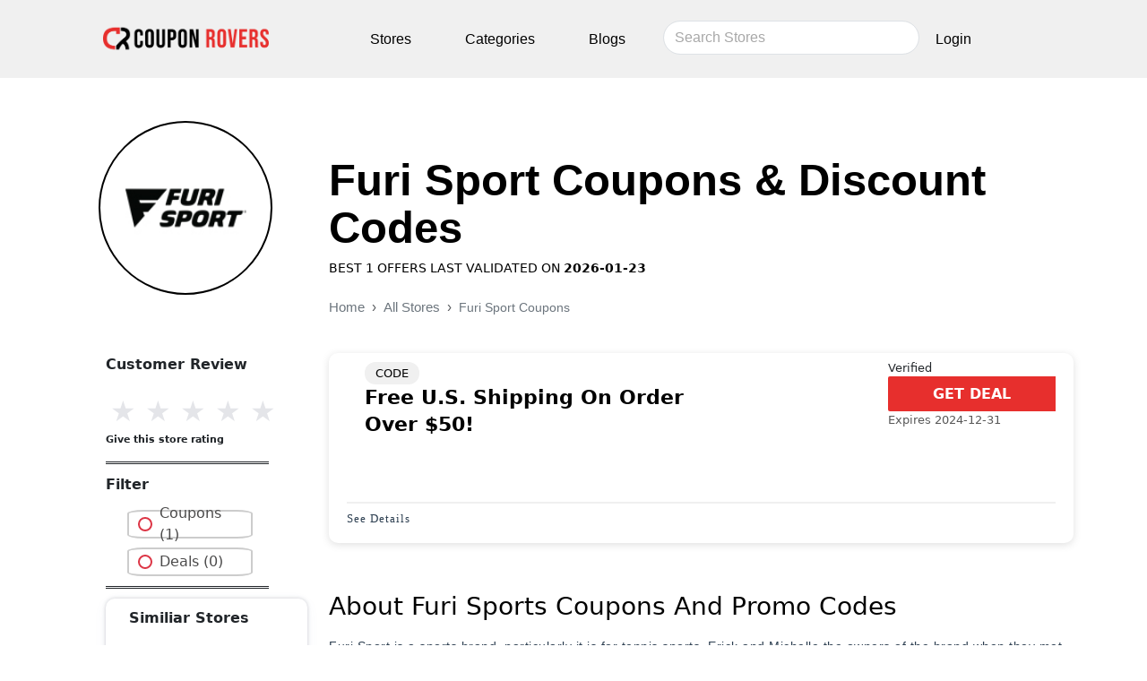

--- FILE ---
content_type: text/html; charset=utf-8
request_url: https://www.couponrovers.com/furi-sport-coupons
body_size: 150406
content:
<!DOCTYPE html><html lang="en"><head><meta charSet="utf-8"/><meta name="viewport" content="width=device-width, initial-scale=1"/><link rel="stylesheet" href="/_next/static/css/d3df112486f97f47.css" data-precedence="next"/><link rel="stylesheet" href="/_next/static/css/83f52d7c629ee39d.css" data-precedence="next"/><link rel="stylesheet" href="/_next/static/css/2e75cb2190a2573f.css" data-precedence="next"/><link rel="preload" as="script" fetchPriority="low" href="/_next/static/chunks/webpack-75f48a92732118e3.js"/><script src="/_next/static/chunks/4bd1b696-5f182cf927768f27.js" async=""></script><script src="/_next/static/chunks/517-0705d1274c4357d4.js" async=""></script><script src="/_next/static/chunks/main-app-ee3f8ac746fc8f78.js" async=""></script><script src="/_next/static/chunks/839-8962b4dd313a3ad9.js" async=""></script><script src="/_next/static/chunks/app/layout-706119bb319ab260.js" async=""></script><script src="/_next/static/chunks/349-637004720a48bf80.js" async=""></script><script src="/_next/static/chunks/86-3fab18d9c5b3a90e.js" async=""></script><script src="/_next/static/chunks/app/page-cc037c04080110d1.js" async=""></script><script src="/_next/static/chunks/13b76428-e7d338032a603c0d.js" async=""></script><script src="/_next/static/chunks/app/%5Bstore%5D/page-92da4c6865409d2b.js" async=""></script><link rel="preload" href="https://www.googletagmanager.com/gtag/js?id=G-0LCVH29KV6" as="script"/><title>Furi Sport Coupons And Promo Codes | Save 50% | Jan 2026</title><meta name="description" content="Get big offers on Furi Sport products with our exclusive promo and coupon codes. Avail discounts on high-quality sports gear &amp; accessories. Limited time offer."/><meta name="keywords" content="Furi Sport, deals, offers, discount, promo codes, coupons"/><meta name="robots" content="index, follow, nocache"/><meta name="googlebot" content="index, follow, noimageindex, max-video-preview:-1, max-image-preview:large, max-snippet:-1"/><meta name="Takeads" content="Verify"/><meta name="OMG-Verify-V1" content="903de539-0a4b-4203-8aff-2ac2f5304911"/><link rel="canonical" href="https://www.couponrovers.com/furi-sport-coupons"/><meta name="google-site-verification" content="G-d9AQ2iy-5dw2rJQk34TMa0NADtG0EoOMzyEDoae_A"/><meta property="og:title" content="Furi Sport Coupons And Promo Codes | Save 50% | Jan 2026"/><meta property="og:description" content="Get big offers on Furi Sport products with our exclusive promo and coupon codes. Avail discounts on high-quality sports gear &amp; accessories. Limited time offer."/><meta property="og:url" content="https://www.couponrovers.com/furi-sport-coupons"/><meta property="og:site_name" content="Coupon Rovers"/><meta property="og:locale" content="en_US"/><meta property="og:image" content="https://cashoslots.online/images/furi-sport-coupons59694.jpg"/><meta property="og:image:width" content="800"/><meta property="og:image:height" content="600"/><meta property="og:type" content="website"/><meta name="twitter:card" content="summary_large_image"/><meta name="twitter:title" content="Furi Sport Coupons And Promo Codes | Save 50% | Jan 2026"/><meta name="twitter:description" content="Get big offers on Furi Sport products with our exclusive promo and coupon codes. Avail discounts on high-quality sports gear &amp; accessories. Limited time offer."/><meta name="twitter:image" content="https://cashoslots.online/images/furi-sport-coupons59694.jpg"/><meta name="twitter:image:width" content="800"/><meta name="twitter:image:height" content="600"/><link rel="icon" href="/favicon.ico" type="image/x-icon" sizes="16x16"/><script src="/_next/static/chunks/polyfills-42372ed130431b0a.js" noModule=""></script></head><body><nav class="navbar navbar-expand-lg navbar-light"><div class="container"><a class="navbar-brand" style="padding-left:0px" href="/"><img src="/images/mobile-logo.png" alt="Coupon rovers mobile logo" class="d-inline-block" width="40px" height="0px" loading="lazy"/></a> <div class="form-inline"><input type="search" id="search" class="form-control mr-sm-2" placeholder="Search Stores" style="width:210px;margin-top:14px;border-radius:50px" name="search"/><ul></ul></div><button class="navbar-toggler" role="button" data-bs-toggle="collapse" data-bs-target="#mynavbar"><span class="navbar-toggler-icon"></span></button><div class="collapse navbar-collapse" id="mynavbar"><ul class="navbar-nav mx-auto"><li class="nav-item"><a class="nav-link" href="/sitemap">Stores</a></li><li class="nav-item"><a class="nav-link" href="/store-category">Categories</a></li><li class="nav-item"><a class="nav-link" href="/blogs">Blogs</a></li><li class="nav-item"><a class="nav-link" href="/login">Login</a></li></ul></div></div></nav><main><div class="main"><section id="store-page"><div class="container"><div class="row"><div class="col-md-3 col-sm-12 store-cirlogo"><div class="store-cir" style="border:2px solid #000"><div class="store-img"><img src="https://cashoslots.online/images/furi-sport-coupons59694.jpg" alt="Furi Sport Coupons" loading="lazy"/></div></div></div><div class="col-md-9 col-sm-12"><div class="store-heading"><h1>Furi Sport Coupons<!-- --> &amp; Discount Codes</h1></div><div class="store-subheading"><p>BEST <!-- -->1<!-- --> OFFERS LAST VALIDATED ON<!-- --> <span style="font-weight:800;text-transform:uppercase">2026-01-23</span></p></div><div style="--bs-breadcrumb-divider:&#x27;›&#x27;" class="w-full"><ol class="breadcrumb mb-0"><li class="breadcrumb-item"><a href="#" class="text-decoration-none text-secondary">Home</a></li><li class="breadcrumb-item"><a href="/sitemap" class="text-decoration-none text-secondary cursor-pointer">All Stores</a></li><li class="breadcrumb-item"><a class="text-decoration-none text-sm text-secondary">Furi Sport Coupons</a></li></ol></div></div></div></div></section><div class="container blue-bg"><div class="row"><div class="col-md-3 store-sidebar"><p style="font-weight:bold">Customer Review</p><label><input class="rating_input__bX56b" type="radio" name="rating" value="1"/><span class="rating_star__qFi_i" style="color:#e4e5e9">★</span></label><label><input class="rating_input__bX56b" type="radio" name="rating" value="2"/><span class="rating_star__qFi_i" style="color:#e4e5e9">★</span></label><label><input class="rating_input__bX56b" type="radio" name="rating" value="3"/><span class="rating_star__qFi_i" style="color:#e4e5e9">★</span></label><label><input class="rating_input__bX56b" type="radio" name="rating" value="4"/><span class="rating_star__qFi_i" style="color:#e4e5e9">★</span></label><label><input class="rating_input__bX56b" type="radio" name="rating" value="5"/><span class="rating_star__qFi_i" style="color:#e4e5e9">★</span></label><p style="font-size:11px;font-weight:bold"></p><div class="double"></div><p style="font-weight:bold">Filter</p><div style="width:59%"><div class="form-check"><label for="coupons" class="custom-radio"><input type="radio" id="coupons" style="display:none" value="coupons"/>Coupons (<!-- -->1<!-- -->)</label></div><div class="form-check"><label for="deals" class="custom-radio"><input type="radio" id="deals" style="display:none" value="deals"/>Deals (<!-- -->0<!-- -->)</label></div></div><div class="double"></div><div style="box-shadow:rgba(67, 71, 85, 0.27) 0px 0px 0.25em, rgba(90, 125, 188, 0.05) 0px 0.25em 1em;border-radius:10px;padding:10px 26px"><p style="font-weight:bold">Similiar Stores</p><ul class="SG"><li class="sgLi"><div class="box"><ul class="s1"></ul></div></li></ul></div><div class="double"></div><div style="box-shadow:rgba(67, 71, 85, 0.27) 0px 0px 0.25em, rgba(90, 125, 188, 0.05) 0px 0.25em 1em;border-radius:10px;padding:10px 26px"><p style="font-weight:bold">Similiar Categories</p><ul class="SG"><li class="sgLi"><div class="box"><ul class="s1"></ul></div></li></ul></div></div><div class="col-md-9"><div style="margin-top:129px"><div class="filter-dropdown-2 mb-3"><div class="double"></div><div style="width:59%;display:flex"><div class="form-check"><label for="coupons" class="custom-radio"><input type="radio" id="coupons" style="display:none" value="coupons"/>Coupons (<!-- -->1<!-- -->)</label></div><div class="form-check"><label for="deals" class="custom-radio"><input type="radio" id="deals" style="display:none" value="deals"/>Deals (<!-- -->0<!-- -->)</label></div></div></div></div><div class="store-offer-item shadow-box"><div class="store-thumb-link"><div class="offer-image"><a style="text-decoration:none" href=""><span class="offer-text"></span></a></div><div class="store-name"></div></div><div class="latest-coupon"><div class="code-button"><button>CODE</button></div><h3 class="coupon-title"><a href="#">Free U.S. Shipping On Order Over $50!</a></h3></div><div class="coupon-detail coupon-button-type"><p style="margin-top:-28px;font-size:13px;margin-bottom:10px">Verified</p><a class="get-deals" rel="nofollow sponsored" href="?clickout=33903&amp;click=deal">GET DEAL</a><div class="exp-text">Expires <!-- -->2024-12-31<!-- --> <a title="Save This Coupon" class="coupon-save" href="#"><i class="glyphicon glyphicon-star"></i></a></div></div><div class="border-line-coupon-2"></div><ul class="accordion-list"><li><summary style="font-size:13px!important;font-family:Poppins;letter-spacing:1px;float:left">See Details</summary></li></ul></div><div class="text-center mb-4"></div><br/><div class="des-paragraph"><h3>About Furi Sports Coupons And Promo Codes</h3><p>Furi Sport is a sports brand, particularly it is for tennis sports. Erick and Michelle the owners of the brand when they met and landed on the same passion for tennis and thus also for the equipment and fashion and starting of the business for the selling of these tennis essentials. They both have the vision to change the world of tennis sports and introduce functional and fashionable products. Tennis is the beginning of Furi Sport, and they aim to visualize an equitable future for the new generation. A brand where you can get tennis equipment and apparel. The shipment of the brand is currently available only in the United States and Doesn't have international delivery. You can see amazing tennis equipment and apparel at a discounted price with the promo codes and the offers. The brand's high-quality products mark people's belief and faith strongly in the people with the brand's products. They have 50 years of experience in the industry; before the launch, their products are tested by a tennis expert to ensure smooth use and assurance of the quality of the product.</p><h4>Products And Services Furi Sport - Deals</h4><p>Furi Sport is all about tennis sports, which might later get expanded to others. You will find tennis rackets of great quality here, strings, bags, and overgrips. They also have apparel. You can be updated with their latest tennis equipment and apparel, launched from their social media handles. They are available on Facebook and Instagram; you can also connect with them through mail. Their product's quality is the highest and top-notch. They are completely authentic, have transparency in their work, and always do their best to cover the changing needs of the market and the demands of the people. They have experts in the fashion and sports industry to cater well to the market's and customer's needs. Take the chance and grab the deal of the amazing vouchers and coupon codes and steal the deal of getting the products at the best price.</p><h4>How To Use Furi Sport Discount Codes?</h4><p>You can get exclusive offers and promo codes from the Furi Sport and Coupon Rovers websites. You can avail of these great deals, steal the best deal for you, and get the products at the best price possible of great quality and from the great variety. &nbsp;</p><p><strong>Frequently Asked Questions:-</strong></p><p><strong>Q1. What is your return policy?</strong></p><p><strong>Ans.</strong> All the products are eligible for return within 30 days of periods from the date of purchase. The essential things that should be kept in mind to make your product eligible in the interim of the policy of the company are that the product should be unused, it should be returned in the same condition as received to you, and the original agung should be intact with the original tags.</p><p><strong>Q2. How long does it take to get a refund for the returned product?</strong></p><p><strong>Ans.</strong> The time it takes for the refund to reflect in your bank statement is 10 business days for the credit cards. If you still need to get your refund after the 10 business days, you can connect and email them at <a href="/cdn-cgi/l/email-protection" class="__cf_email__" data-cfemail="c3b1a6b7b6b1adb083a5b6b1aab0b3acb1b7eda0acae">[email&#160;protected]</a> and include the order number detailing the product and stating why you wanna return or exchange the product.</p><p><strong>Q3. When will the order get shipped?</strong></p><p><strong>Ans.</strong> When you have ordered, it takes 2 business days to process and start with the order's shipment. &nbsp;</p><p><strong>Q4. Why do people prefer Furi Sport over any other brand? What makes it different from others?</strong></p><p><strong>Ans.</strong> They produce good, high-quality products that mark their product and stand out from others. Before the launch in the market, the products are tested by tennis experts; besides this, the brand has 50 years of industry experience. When people buy their products and play with them, they get confidence and belief in the brand and have faith and confidence in the quality of the products, and the belief in the brand allows them to play well, reach their goal, and take your game to the next level.</p><p><strong>Customer Care Contact Details:-</strong></p><p>If you are unsatisfied with the product and have some issues with it. You can connect with each customer support team through email at <strong><a href="/cdn-cgi/l/email-protection" class="__cf_email__" data-cfemail="cab9bfbabaa5b8be8aacbfb8a3b9baa5b8bee4a9a5a7">[email&#160;protected]</a></strong>. You will receive a reply from the customer support team within 2 business days. If you have common questions, you can read their Frequently Asked Questions section on their website and get the answer. You can contact the customer support team if you still need help getting the right answer from the FAQs.&nbsp;</p></div></div></div></div></div></main><footer class="bg-footer"><div class="container"><div class="row"><div class="col-lg-3 col-md-3 col-sm-12 col-12"><div class=""><h6 class="footer-heading text-uppercase text-black">Popular Stores</h6><ul class="list-unstyled footer-link "><li><a href="#">Marks &amp; Spencers Coupons </a></li><li><a href="#">VogaCloset Coupons</a></li><li><a href="#">level shoes Coupons </a></li><li><a href="#">MumzWorld Coupons </a></li><li><a href="#">Adidas Coupons</a></li></ul></div></div><div class="col-lg-4 col-md-4 col-sm-12 col-12 top-foot"><div class=""><h6 class="footer-heading text-uppercase text-black">Latest Blogs</h6><ul class="list-unstyled footer-link"><li><a class="blog-link" href="/blogs/best-christmas-and-new-year-discounts-in-uae-top-stores"> <!-- -->Best Christmas and New Year Discounts in UAE Top Stores</a></li><li><a class="blog-link" href="/blogs/uae-top-stores-black-friday-sale-grab-your-deals-fast"> <!-- -->UAE Top Stores Black Friday Sale-Grab Your Deals Fast</a></li><li><a class="blog-link" href="/blogs/11.11-super-sale-uae-best-offers-from-amazon-noon-namshi-and-more"> <!-- -->11.11 Super Sale UAE-Best Offers from Amazon Noon Namshi and More</a></li><li><a class="blog-link" href="/blogs/exclusive-skincare-offers-from-top-beauty-brands"> <!-- -->Exclusive Skincare Offers from Top Beauty Brands</a></li><li><a class="blog-link" href="/blogs/10-smart-ways-to-save-money-on-fashion-in-the-uae"> <!-- -->10 Smart Ways to Save Money on Fashion in the UAE</a></li></ul></div></div><div class="col-lg-2 col-md-2 col-sm-12 col-6 top-foot"><div class=""><h6 class="footer-heading text-uppercase text-black">Help</h6><ul class="list-unstyled footer-link "><li><a href="/faq">FAQ</a></li><li><a href="/term-and-condition">Term &amp; Condition</a></li><li><a href="/contact">Contact</a></li><li><a href="/about">About Us</a></li><li><a href="/sitemap">Sitemap</a></li></ul></div></div><div class="col-lg-3 col-md-3 col-sm-12 col-6 top-foot"><div class=""><h6 class="footer-heading text-uppercase text-black">Contact Us</h6><p class="contact-info">Contact us by emailing</p><p class="contact-info"><a href="/cdn-cgi/l/email-protection#3c5f53494c53524e534a594e4f7c5b515d5550125f5351"><span class="__cf_email__" data-cfemail="b4d7dbc1c4dbdac6dbc2d1c6c7f4d3d9d5ddd89ad7dbd9">[email&#160;protected]</span></a></p><div class="mt-5"><ul class="list-inline"><li class="list-inline-item"><a target="_blank" href="https://www.facebook.com/CouponRovers/"><i class="fa-brands fa-facebook-f" style="font-size:25px"></i></a></li><li class="list-inline-item"><a target="_blank" href="https://www.instagram.com/coupon.rovers/"><i class="fa-brands fa-instagram" style="font-size:25px"></i></a></li><li class="list-inline-item"><a target="_blank" href="https://x.com/CouponRoverss"><i class="fa-brands fa-x-twitter" style="font-size:25px"></i></a></li><li class="list-inline-item"><a target="_blank" href="https://in.pinterest.com/couponroversss/"><i class="fa-brands fa-pinterest" style="font-size:25px"></i></a></li></ul></div></div></div></div></div><div class="text-center mt-5"><p class="footer-alt mb-0 f-14">If you make a purchase after clicking on the links on this site, www.couponrovers.com may earn an affiliate commission from the site you visit. <br/>©2003-2025 All rights reserved by Couponrovers</p></div></footer><script data-cfasync="false" src="/cdn-cgi/scripts/5c5dd728/cloudflare-static/email-decode.min.js"></script><script src="/_next/static/chunks/webpack-75f48a92732118e3.js" async=""></script><script>(self.__next_f=self.__next_f||[]).push([0])</script><script>self.__next_f.push([1,"4:\"$Sreact.fragment\"\n6:I[5244,[],\"\"]\n7:I[3866,[],\"\"]\n9:I[6213,[],\"OutletBoundary\"]\nb:I[6213,[],\"MetadataBoundary\"]\nd:I[6213,[],\"ViewportBoundary\"]\nf:I[4835,[],\"\"]\n1:HL[\"/_next/static/css/d3df112486f97f47.css\",\"style\"]\n2:HL[\"/_next/static/css/83f52d7c629ee39d.css\",\"style\"]\n3:HL[\"/_next/static/css/2e75cb2190a2573f.css\",\"style\"]\n0:{\"P\":null,\"b\":\"njUgs1_d9WIyNI02Qb943\",\"p\":\"\",\"c\":[\"\",\"furi-sport-coupons\"],\"i\":false,\"f\":[[[\"\",{\"children\":[[\"store\",\"furi-sport-coupons\",\"d\"],{\"children\":[\"__PAGE__\",{}]}]},\"$undefined\",\"$undefined\",true],[\"\",[\"$\",\"$4\",\"c\",{\"children\":[[[\"$\",\"link\",\"0\",{\"rel\":\"stylesheet\",\"href\":\"/_next/static/css/d3df112486f97f47.css\",\"precedence\":\"next\",\"crossOrigin\":\"$undefined\",\"nonce\":\"$undefined\"}],[\"$\",\"link\",\"1\",{\"rel\":\"stylesheet\",\"href\":\"/_next/static/css/83f52d7c629ee39d.css\",\"precedence\":\"next\",\"crossOrigin\":\"$undefined\",\"nonce\":\"$undefined\"}]],\"$L5\"]}],{\"children\":[[\"store\",\"furi-sport-coupons\",\"d\"],[\"$\",\"$4\",\"c\",{\"children\":[null,[\"$\",\"$L6\",null,{\"parallelRouterKey\":\"children\",\"segmentPath\":[\"children\",\"$0:f:0:1:2:children:0\",\"children\"],\"error\":\"$undefined\",\"errorStyles\":\"$undefined\",\"errorScripts\":\"$undefined\",\"template\":[\"$\",\"$L7\",null,{}],\"templateStyles\":\"$undefined\",\"templateScripts\":\"$undefined\",\"notFound\":\"$undefined\",\"notFoundStyles\":\"$undefined\"}]]}],{\"children\":[\"__PAGE__\",[\"$\",\"$4\",\"c\",{\"children\":[\"$L8\",[[\"$\",\"link\",\"0\",{\"rel\":\"stylesheet\",\"href\":\"/_next/static/css/2e75cb2190a2573f.css\",\"precedence\":\"next\",\"crossOrigin\":\"$undefined\",\"nonce\":\"$undefined\"}]],[\"$\",\"$L9\",null,{\"children\":\"$La\"}]]}],{},null]},null]},null],[\"$\",\"$4\",\"h\",{\"children\":[null,[\"$\",\"$4\",\"8MGYtfVaiYiLUNtH9eVH_\",{\"children\":[[\"$\",\"$Lb\",null,{\"children\":\"$Lc\"}],[\"$\",\"$Ld\",null,{\"children\":\"$Le\"}],null]}]]}]]],\"m\":\"$undefined\",\"G\":[\"$f\",\"$undefined\"],\"s\":false,\"S\":false}\ne:[[\"$\",\"meta\",\"0\",{\"name\":\"viewport\",\"content\":\"width=device-width, initial-scale=1\"}]]\n"])</script><script>self.__next_f.push([1,"10:I[3779,[\"839\",\"static/chunks/839-8962b4dd313a3ad9.js\",\"177\",\"static/chunks/app/layout-706119bb319ab260.js\"],\"default\"]\n12:I[3288,[\"839\",\"static/chunks/839-8962b4dd313a3ad9.js\",\"177\",\"static/chunks/app/layout-706119bb319ab260.js\"],\"UserProvider\"]\n13:I[1946,[\"839\",\"static/chunks/839-8962b4dd313a3ad9.js\",\"177\",\"static/chunks/app/layout-706119bb319ab260.js\"],\"default\"]\n14:I[4839,[\"839\",\"static/chunks/839-8962b4dd313a3ad9.js\",\"349\",\"static/chunks/349-637004720a48bf80.js\",\"86\",\"static/chunks/86-3fab18d9c5b3a90e.js\",\"974\",\"static/chunks/app/page-cc037c04080110d1.js\"],\"\"]\n15:I[2968,[\"839\",\"static/chunks/839-8962b4dd313a3ad9.js\",\"177\",\"static/chunks/app/layout-706119bb319ab260.js\"],\"default\"]\n11:T14fc,"])</script><script>self.__next_f.push([1,"\u003cscript type=\"application/ld+json\"\u003e\n{\n  \"@context\": \"https://schema.org\",\n  \"@type\": \"FAQPage\",\n  \"mainEntity\": [{\n    \"@type\": \"Question\",\n    \"name\": \"How can coupons be used?\",\n    \"acceptedAnswer\": {\n      \"@type\": \"Answer\",\n      \"text\": \"To find coupons online, all you need is internet connectivity and an accurate coupons directory that will give you all the best deals like couponrovers.com. Check the products and brands that you like and make your mind on what you want to purchase, then check if coupons for the product are available on couponrovers.com.\nUse the coupon code while checking out with your order, and see your savings.\nKeep in touch with us as we always update our coupon list and save the most on incredible products.\"\n    }\n  },{\n    \"@type\": \"Question\",\n    \"name\": \"How to check discounts for a store on couponrovers.com?\",\n    \"acceptedAnswer\": {\n      \"@type\": \"Answer\",\n      \"text\": \"Every shopaholic has some favorite stores, and finding discounts for that store is an opportunity.\nDo not worry, as couponrovers.com is here to help you. On our website, you can find stores and coupons that we have for the particular store.\nLoad the Coupon Rovers website, then search for the store that you are looking for, then check the available offers for the store of your choice.\"\n    }\n  },{\n    \"@type\": \"Question\",\n    \"name\": \"I am unable to find a coupon that I saw before. Where can I find it?\",\n    \"acceptedAnswer\": {\n      \"@type\": \"Answer\",\n      \"text\": \"Generally, coupons do not disappear from our website but if you do think that a coupon is not available then it has expired and can no longer be used.\nWe remove coupons that no longer work as we want to provide a positive user experience and keep coupons that we think will work.\"\n    }\n  },{\n    \"@type\": \"Question\",\n    \"name\": \"Can I list my store on couponrovers.com?\",\n    \"acceptedAnswer\": {\n      \"@type\": \"Answer\",\n      \"text\": \"If you have a business and want to list it on our website, submit your details through a supporting form. The form will contain all the details of your store, and if we find the information to be correct, then from the next time, your store and coupons will be available on couponrovers.com.\"\n    }\n  },{\n    \"@type\": \"Question\",\n    \"name\": \"What is couponrovers.com?\",\n    \"acceptedAnswer\": {\n      \"@type\": \"Answer\",\n      \"text\": \"Coupon Rovers is one of the largest directories of online coupon stores wherein you can find latest and updated discount coupons.\nFind coupons from all your favourite stores and buy your favourite products at a discount with our help. We are always there to help fellow shoppers with new updated discount codes.\"\n    }\n  },{\n    \"@type\": \"Question\",\n    \"name\": \"How can I opt out of coupon rovers email list?\",\n    \"acceptedAnswer\": {\n      \"@type\": \"Answer\",\n      \"text\": \"Login to your coupon rovers account, go to your profile, then go to settings, then go to subscriptions and opt out.\nThere is also another method for this you should open an email from coupon rovers, then click opt out from the newsletter option at the end of the mail.\"\n    }\n  },{\n    \"@type\": \"Question\",\n    \"name\": \"How can I send a query to Coupon Rovers?\",\n    \"acceptedAnswer\": {\n      \"@type\": \"Answer\",\n      \"text\": \"Go to the contact us page on the Coupon Rovers Website and fill out the contact form with details about the nature of your query. We will reach back to you after finding a solution to your query.\"\n    }\n  },{\n    \"@type\": \"Question\",\n    \"name\": \"What can I do if a coupon code does not work?\",\n    \"acceptedAnswer\": {\n      \"@type\": \"Answer\",\n      \"text\": \"We do our best to display all the accurate coupon codes that have high chances of successfully giving you discounts but in case a coupon is invalid the best thing you can do is inform us and we will remove it from our website.\"\n    }\n  },{\n    \"@type\": \"Question\",\n    \"name\": \"What is a single use code?\",\n    \"acceptedAnswer\": {\n      \"@type\": \"Answer\",\n      \"text\": \"Single use codes are unique coupon codes that are created for a single time use only. They will be delivered to you by email or displayed to you when you click the link on our website.\"\n    }\n  },{\n    \"@type\": \"Question\",\n    \"name\": \"What are the benefits of voting for coupons?\",\n    \"acceptedAnswer\": {\n      \"@type\": \"Answer\",\n      \"text\": \"If you find a coupon on our website that works kindly make sure that you vote for the coupon. Voting for coupons gives it credit and validity. When customers see a coupon with a high number of votes, they are likely to go for it as it means that this coupon generally works.\nIt gives customers a better user experience if they can tell from beforehand whether a coupon is accurate or not.\nSo, if you enjoy our website please be make sure to vote for coupons that worked for you.\"\n    }\n  },{\n    \"@type\": \"Question\",\n    \"name\": \"What is an in-store coupon code?\",\n    \"acceptedAnswer\": {\n      \"@type\": \"Answer\",\n      \"text\": \"The retail industry is not dead yet as there are thousands of brilliant stores that customers love to shop from, that's why customers look for coupon codes that can be used in offline stores too.\nCoupon Rovers mostly deals with coupons from online store but if a coupon is supposed to be used at a retail store then, it will be marked as an in-store coupon on our website.\"\n    }\n  }]\n}\n   \u003c/script\u003e"])</script><script>self.__next_f.push([1,"16:T1cc2,"])</script><script>self.__next_f.push([1,"\u003cp\u003eThe​‍​‌‍​‍‌​‍​‌‍​‍‌ festive season in the UAE is marked by shining lights, decorated houses, and the familiar bustle of year-end shopping. December is a month when online shops present some of the most amazing \u003ca href=\"https://en.wikipedia.org/wiki/Christmas\"\u003eChristmas\u003c/a\u003e and New Year offers of the entire year. Regardless of whether you are taking care of the celebrations, making gift plans, or updating your wardrobe, locating the best discounts will become a lot easier if you are aware of the right places.\u0026nbsp;\u003c/p\u003e\u003ch2\u003eWhy Festive Season Shopping Feels Special in the UAE\u003c/h2\u003e\u003cp\u003eThe UAE has a vibrant online shopping culture and the Christmas-New Year period is its main occasion. The event itself makes shopping thrilling, gift sets, limited-edition collections, themed decor, and quick delivery options add both comfort and delight. Online shops release their sales early, so that customers can have a better plan and be free of the last-minute holiday stress.\u003c/p\u003e\u003cp\u003eOne more reason why shopping in December is very different is the way the discounts are gradually released. Shops start with a few small markdowns and then toward Christmas Eve and New Year’s Eve they have bigger price drops. It is a perfect time to check out the different prices and decide the moment when you make your ​‍​‌‍​‍‌​‍​‌‍​‍‌purchases.\u003c/p\u003e\u003ch3\u003eWhat to Expect from Christmas \u0026amp; New Year Sales\u003c/h3\u003e\u003cp\u003eOnline​‍​‌‍​‍‌​‍​‌‍​‍‌ shoppers in the UAE will be able to enjoy various offers such as price cuts, bundle deals, festive combos, flash sales, and special offers across the major categories. Generally, the best discounts are given to the categories of electronics, fashion, beauty, home décor, fragrances, and toys. Besides, brands put together holiday gift boxes which not only give you the convenience of buying a nice present but also save you the trouble of looking for the gift. Delivery services are are also quicker during this period since stores, expecting the demand, have already made their arrangements for the ​‍​‌‍​‍‌​‍​‌‍​‍‌logistics.\u003c/p\u003e\u003ch4\u003eAmazon UAE - Affordable Gifting \u0026amp; Seasonal Essentials\u003c/h4\u003e\u003cp\u003eAmazon UAE becomes a favourite destination during the festive months because of its broad selection and consistent bargains.\u003c/p\u003e\u003cp\u003e\u003cstrong\u003eHere’s what shoppers can look forward to:\u003c/strong\u003e\u003c/p\u003e\u003col\u003e\u003cli\u003eBig drops across electronics, kitchen appliances, personal gadgets, and festive home décor\u003c/li\u003e\u003cli\u003eFast delivery options and wallet-based cashback rewards\u003c/li\u003e\u003cli\u003eDaily flash sales helping customers secure last-minute gifts\u003c/li\u003e\u003c/ol\u003e\u003cp\u003eFrom stocking fillers to premium gifts, Amazon UAE covers almost every category at competitive prices, especially during December.\u003c/p\u003e\u003ch4\u003eNamshi - Fashion, Beauty, and Winter Collections\u0026nbsp;\u003c/h4\u003e\u003cp\u003eNamshi is the go-to platform for anyone preparing stylish Christmas or New Year looks.\u003cbr\u003eShoppers can enjoy:\u003c/p\u003e\u003col\u003e\u003cli\u003eMarkdowns across women’s, men’s, and kids’ fashion\u003c/li\u003e\u003cli\u003eTrendy jackets, boots, party wear, and winter edits\u003c/li\u003e\u003cli\u003eExtra savings during checkout through selective\u0026nbsp;\u003cstrong\u003ecoupon code\u003c/strong\u003e use\u003c/li\u003e\u003c/ol\u003e\u003cp\u003eNamshi also releases themed beauty boxes and curated outfits, making festive gifting simple and chic.\u003c/p\u003e\u003cp\u003e\u003cstrong\u003eNoon - Best for Tech, Home, and Lifestyle Festive Deals\u003c/strong\u003e\u003c/p\u003e\u003cp\u003eNoon​‍​‌‍​‍‌​‍​‌‍​‍‌ is a preferred store over the Christmas and New Year period mainly because of its combination of electronic, lifestyle products, winter décor, and fragrance sets. The platform usually announces all-day sales during the festive period besides huge reductions on the top-selling items. Their limited-time discount coupon offers give an opportunity to buyers to keep more in their pockets for an already money-saving item.\u003c/p\u003e\u003cp\u003eYou can plan anything for the purchase and \u003ca href=\"https://www.couponrovers.com/noon-coupons\"\u003e\u003cstrong\u003eNoon discount coupons\u003c/strong\u003e\u003c/a\u003e will make it affordable to purchase.\u003c/p\u003e\u003ch4\u003eGeneral Tips to Save During Christmas \u0026amp; New Year\u003c/h4\u003e\u003cp\u003eShopping during the festive season becomes much more rewarding when you plan the right way. Comparing prices across top stores, checking shipping deadlines, and understanding return policies can make a big difference.\u003c/p\u003e\u003cp\u003e\u003cstrong\u003eAlways keep an eye on:\u003c/strong\u003e\u003c/p\u003e\u003col\u003e\u003cli\u003eFree delivery thresholds\u003c/li\u003e\u003cli\u003eEarly-bird promotions\u003c/li\u003e\u003cli\u003eMidnight flash drops\u003c/li\u003e\u003cli\u003eSpecial timed offers\u003c/li\u003e\u003c/ol\u003e\u003cp\u003eThese strategies make sure you get the best value while keeping your holiday shopping list under budget.\u003c/p\u003e\u003cp\u003e\u003cstrong\u003eUse​‍​‌‍​‍‌​‍​‌‍​‍‌ Coupons the Right Way\u003c/strong\u003e\u003c/p\u003e\u003cp\u003eThere are lots of consumers who are not aware that the right coupon codes can bring them a huge discount in December. It doesn't matter if you are purchasing fashion, gadgets, or gifts; online shops are very active in giving away exclusive coupons, promo codes, and festive discount offers that make your checkout amount less by the minute.\u003c/p\u003e\u003cp\u003e\u003cstrong\u003eExpensive Products to Buy During Festive Sales\u003c/strong\u003e\u003c/p\u003e\u003cp\u003eThe Christmas and New Year period is an ideal time to buy products that are hardly ever put on sale. These kinds of electronics such as tablets, headphones, or smart home gadgets get to be heavily discounted. Also, the fashion wardrobe basics like jackets, party dresses, shoes, and accessories especially on \u003ca href=\"https://www.couponrovers.com/namshi-coupons\"\u003e\u003cstrong\u003eNamshi discount code \u003c/strong\u003e\u003c/a\u003eof the original price.\u003c/p\u003e\u003cp\u003eFragrances, skincare sets, chocolates, watches, toys, and personalized gifts are some of the most popular items for festive ​‍​‌‍​‍‌​‍​‌‍​‍‌gifting.\u003c/p\u003e\u003cp\u003e\u003cstrong\u003eWhy Online Shopping Wins Over In-Store Shopping During Festive Season\u003c/strong\u003e\u003c/p\u003e\u003cp\u003eOnline​‍​‌‍​‍‌​‍​‌‍​‍‌ shopping makes life so much easier with its lower prices and greater selection of products, which is especially true during Christmas and New Year. Customers can forget about packed shopping centers, long waiting lines, and stores with no stock and instead get personalized suggestions, online-only promotions, and quicker payment.\u003c/p\u003e\u003cp\u003eBesides that, shops are also frequently refreshing their festive collections online, giving consumers new choices every few days. Flash sales, limited-time drops, and exclusive bundles are there for you only if you visit their websites or apps.\u003c/p\u003e\u003cp\u003e\u003cstrong\u003eFinal Thoughts\u003c/strong\u003e\u003c/p\u003e\u003cp\u003eThe holiday season in the UAE is packed with happiness, parties, and amazing shopping deals that are hard to resist. Online shoppers in the UAE can grab great fashion and tech deals thanks to platforms like Amazon UAE, Namshi, and Noon that offer hefty discounts in December. Put in the perfect promo code, take advantage of a discount coupon once in a while, and be up to date with the major seasonal deals if you want your shopping to be even more rewarding.\u003c/p\u003e\u003cp\u003eWhether it is \u003ca href=\"https://www.couponrovers.com/store-category/gifts\"\u003egift\u003c/a\u003e shopping, home decorating, or getting ready for New Year parties, these leading online stores in the UAE are the perfect places to shop if you want to have both the fun and the savings of the ​‍​‌‍​‍‌​‍​‌‍​‍‌season.\u003c/p\u003e"])</script><script>self.__next_f.push([1,"17:T2775,"])</script><script>self.__next_f.push([1,"\u003cp\u003e\u003ca href=\"https://en.wikipedia.org/wiki/Black_Friday_(shopping)\"\u003e\u003cstrong\u003eBlack​‍​‌‍​‍‌​‍​‌‍​‍‌ Friday\u003c/strong\u003e\u003c/a\u003e in the United Arab Emirates is now one of the most anticipated seasons of shopping throughout the year, which makes online stores the most lively places with unbelievable offers, savings for a limited time, and exclusive coupon deals. As November approaches, consumers from Dubai, Abu Dhabi, and the whole UAE wait for the moment when their favorite brands will cut prices on fashion, electronics, beauty, home essentials, and lifestyle products. If you are a trend lover, a gadget enthusiast, or someone who is just waiting for the perfect time to shop smart, then the Black Friday sale in the UAE stores online is your golden window to grab the best deals before they disappear.\u003c/p\u003e\u003cp\u003eThis sale is not only about discounts; it's about buying premium products at pocket-friendly prices. UAE shoppers have unlimited ways to save with the likes of Shein, Ounass, and Noon unleashing their massive offers. The festive deal and special coupon code combinations allow you to save even more. It becomes very important to stay ready as the season is coming because the quickest buyers get the best ​‍​‌‍​‍‌​‍​‌‍​‍‌steals.\u003c/p\u003e\u003ch2\u003eAbout Black Friday Sale in UAE\u003c/h2\u003e\u003cp\u003eThe​‍​‌‍​‍‌​‍​‌‍​‍‌ Black Friday sale in the UAE is not only a global trend, but it has turned into a national shopping phenomenon. In the Middle East, it is commonly referred to as \"White Friday\". This once-a-year sale has lowered the prices of major categories such as fashion, electronics, home accessories, luxury goods, beauty, and toys. In contrast to usual sales, Black Friday offers some of the year's most significant discounts, thus, it is the best time for consumers to either clear their wish lists or buy gifts for the upcoming festive season at an early date.\u003c/p\u003e\u003cp\u003eHuge participation of both international luxury platforms and budget-friendly marketplaces is one of the great advantages of the UAE Black Friday shopping season. Thus, Ounass offers you luxury fashion, whereas Shein offers you trendy everyday outfits at affordable prices. Similarly, Noon brings you tech essentials, while home products and beauty items are available at a discounted price in almost every major category. Besides that, customers can also register on sale pages to get early alerts, thus, they will never miss Shein coupon Black Friday deals, \u003ca href=\"https://www.couponrovers.com/ounass-coupons\"\u003e\u003cstrong\u003eOunass promo code\u003c/strong\u003e\u003c/a\u003e Black Friday drops, or Noon coupon Black Friday ​‍​‌‍​‍‌​‍​‌‍​‍‌offers.\u003c/p\u003e\u003ch3\u003eBlack Friday sale UAE stores online\u003c/h3\u003e\u003cp\u003eThe​‍​‌‍​‍‌​‍​‌‍​‍‌ Black Friday sale in the UAE stores online unites the largest fashion, beauty, and lifestyle platforms to offer customers the opportunity to get the products they love at huge price cuts without the need to go out. Online stores in the UAE are making this weekend a shopping festival packed with limited-time drops, surprise deals, and exclusive promo codes, from the latest fashion and luxurious accessories to electronics and home essentials.\u0026nbsp;\u003c/p\u003e\u003ch4\u003eUAE Black Friday Sale - Top Stores \u0026amp; What They Offer\u003c/h4\u003e\u003cp\u003eBlack​‍​‌‍​‍‌​‍​‌‍​‍‌ Friday is by far the most competitive sales event amongst the most loved brands in UAE. Each brand comes with its unique charm, where some attract customers by providing huge discounts, while others entice customers by offering exclusive luxury deals, and some provide fast delivery for last-minute purchases. In addition, you can conveniently combine store discounts with a Shein discount code for Black Friday offers, Ounass coupon for UAE promotions, or Noon discount code for UAE savings to reduce your final bill to a great ​‍​‌‍​‍‌​‍​‌‍​‍‌extent.\u003c/p\u003e\u003cp\u003e\u003cstrong\u003eShein UAE\u003c/strong\u003e\u003c/p\u003e\u003cp\u003eShein​‍​‌‍​‍‌​‍​‌‍​‍‌ remains one of the top fashion places to visit in the UAE, a trend that is particularly noticeable during the Black Friday period. The store is basically a fashion and lifestyle heaven with hundreds of products in clothing, accessories, and lifestyle categories, all of which are priced inexpensively. With the special Black Friday collections, Shein makes it possible to save a lot of money by offering huge discounts across categories such as dresses, winterwear, footwear, and beauty. Buyers who enter a \u003ca href=\"https://www.couponrovers.com/shein-coupons\"\u003e\u003cstrong\u003eShein coupon\u003c/strong\u003e\u003c/a\u003e Black Friday code during the checkout process get an additional discount to the ongoing offers. Every couple of hours, Shein is also holding flash sales for a limited time only. So, customers can enjoy the thrill of catching surprise deals not just for a day but throughout the entire ​‍​‌‍​‍‌​‍​‌‍​‍‌week.\u003c/p\u003e\u003cp\u003e\u003cstrong\u003eOunass UAE\u003c/strong\u003e\u003c/p\u003e\u003cp\u003eIf​‍​‌‍​‍‌​‍​‌‍​‍‌ you are a fan of high fashion, Ounass is definitely one of the most reliable platforms in the area. Black Friday is a perfect time to get your hands on luxury handbags, designer outfits, fine jewelry, and beautifully curated beauty hampers at amazing prices. Ounass deals in this season make luxury shopping more accessible to a wider audience, and the use of an Ounass promo code Black Friday offer can bring down the price even further. By having an Ounass as your shopping destination, you can enjoy quick delivery in the UAE, the convenience of gift packaging, and the excitement of buying from exclusive designer launches. It is also very simple to raise your discount to a higher level and make your luxury selections even more rewarding by a UAE Ounass coupon ​‍​‌‍​‍‌​‍​‌‍​‍‌code.\u003c/p\u003e\u003cp\u003e\u003cstrong\u003eNoon UAE\u003c/strong\u003e\u003c/p\u003e\u003cp\u003eNot​‍​‌‍​‍‌​‍​‌‍​‍‌ a single Black Friday sale in the UAE can be remembered if we don't talk about Noon, a platform that is very popular for its gigantic discounts on electronics, appliances, homeware, fashion, and toys. The deals of Noon during Black Friday in which reductions are done on smartphones, gaming consoles, laptops, home essentials, fragrances, and more are among the biggest every year. Limited-quantity deals and flash sales, as well, make the experience very exciting. Price reduction can be achieved further by the application of a Noon promo code at the time of checkout, whereas a \u003ca href=\"https://www.couponrovers.com/noon-coupons\"\u003e\u003cstrong\u003eNoon coupon\u003c/strong\u003e\u003c/a\u003e Black Friday offer can be the unlocking of an extra saving on the selected categories. So if you are a tech lover or a homemaker, the Noon discount code UAE is just the right way to shop at Black Friday making it a perfect ​‍​‌‍​‍‌​‍​‌‍​‍‌time.\u003c/p\u003e\u003cp\u003e\u003cstrong\u003eWhen Is Black Friday Sale in Dubai?\u003c/strong\u003e\u003c/p\u003e\u003cp\u003eIn​‍​‌‍​‍‌​‍​‌‍​‍‌ Dubai and the rest of the UAE, Black Friday sale is usually starting the last week of November. A large number of stores are announcing their early Black Friday deals as early as the middle of November, so shoppers don't have to wait till the last minute to shop. The exact days of the sale vary from platform to platform but it is generally between 24-30 of November.\u003c/p\u003e\u003cp\u003eSince stores may have different offers each day and also have flash deals, mega discounts for the day, and promotions only for the weekend, it is advisable for shoppers to follow the announcements closely and to subscribe to newsletters. By this means, you cannot miss Shein discount code Black Friday, Ounass Deals or Noon coupon Black Friday. And if you shop early, you will be able to obtain the items you want before they get sold out, especially in electronics and fashion items that are in high ​‍​‌‍​‍‌​‍​‌‍​‍‌demand.\u003c/p\u003e\u003cp\u003e\u003cstrong\u003eCustomer Experience During Black Friday\u003c/strong\u003e\u003c/p\u003e\u003cp\u003eBlack Friday shopping in the UAE is designed to be smooth, easy, and enjoyable. Most platforms upgrade their websites for faster browsing and introduce smart filters to help you quickly find what you’re looking for. Shoppers can also take advantage of flexible return policies, safe payment options, and strong customer support throughout the season.\u003c/p\u003e\u003cp\u003e\u003cstrong\u003eTips​‍​‌‍​‍‌​‍​‌‍​‍‌ to Save More During Black Friday in the UAE\u003c/strong\u003e\u003c/p\u003e\u003cp\u003eThe whole experience of Black Friday shopping becomes way more awesome when you know how to apply the right tricks to still save some extra cash. To do that, make sure to check prices of the same product at different stores across the UAE as there is a possibility that some online shops run a flash deal which could change every hour or so.\u0026nbsp;\u003c/p\u003e\u003cp\u003eAnother advantage of subscribing lists is that you can be the first to get access to the offers before everybody else. Moreover, if you happen to buy several products, it is wise to collect them in one package as many enterprises will give you a higher discount if the total value of your cart is greater. By taking these minor steps in your shopping journey, you will be able to double your buying power and still have a budget left over for other things.\u003c/p\u003e\u003cp\u003e\u003cstrong\u003eFinal Thoughts\u003c/strong\u003e\u003c/p\u003e\u003cp\u003eBlack Friday in the UAE is not just the usual sale event it’s the most massive chance of the entire year to acquire high-end fashion, beauty, electronics, and lifestyle products at incredibly low prices. Due to the numerous trustworthy online stores the consumers get maximum convenience and value at the same time. The decision is yours whether to give your closet a fresh look, get some presents, or merely be curious about the great deals that assure to have something tempting in store for everyone this shopping season. Prepare your wish list, gather your coupons, and delight in the excitement of nabbing the best deals before someone else ​‍​‌‍​‍‌​‍​‌‍​‍‌does.\u003c/p\u003e"])</script><script>self.__next_f.push([1,"18:T2b77,"])</script><script>self.__next_f.push([1,"\u003cp\u003eThe UAE is all set for one of the year’s biggest shopping spectacles, the 11.11 Super Sale. Originating from Asia as Singles’ Day, this event has now become a global shopping phenomenon. Every November, millions of shoppers eagerly wait for the date 11.11 to grab mind-blowing discounts, limited-time offers, and exclusive coupon codes. In the UAE, the excitement doubles as top online retailers like Amazon, Noon, Namshi, Talabat, Shein, and Bath \u0026amp; Body Works unveil deals that shoppers wait for all year. Whether you want to revamp your wardrobe, upgrade your gadgets, restock your beauty essentials, or enjoy discounted food deliveries, the 11.11 Super Sale UAE has something for everyone.\u003c/p\u003e\u003cp\u003eBelow is an overview of what the biggest UAE platforms are offering this year and how you can save the most by using exclusive coupon codes and promo offers.\u003c/p\u003e\u003cp\u003e\u003cstrong\u003eAmazon UAE\u003c/strong\u003e\u003c/p\u003e\u003cp\u003eWhen it comes to mega sales, Amazon UAE never disappoints. During the \u003ca href=\"https://en.wikipedia.org/wiki/Singles%27_Day\"\u003e\u003cstrong\u003e11.11 Super Sale\u003c/strong\u003e\u003c/a\u003e, Amazon rolls out massive discounts across every category imaginable, from tech gadgets and home appliances to fashion, beauty, and lifestyle products. Prime members often get early access to these deals, ensuring they can shop before stocks run out. Discounts during this event can go as high as 70%, and the offers are further boosted by additional promo codes and bank-partner discounts.\u003c/p\u003e\u003cp\u003eTo make the most of the sale, shoppers can use the Amazon coupon code UAE and apply \u003ca href=\"https://www.couponrovers.com/amazon-coupons\"\u003e\u003cstrong\u003eAmazon promo codes\u003c/strong\u003e\u003c/a\u003e at checkout for extra savings. Many deals include exclusive Prime-only coupons or double-discount offers for selected categories. Apart from the lower prices, shoppers also benefit from fast and reliable delivery, hassle-free returns, and flexible payment methods. The combination of attractive discounts and multiple Amazon discount codes UAE makes it one of the top destinations during the 11.11 shopping festival.\u003c/p\u003e\u003cp\u003e\u003cstrong\u003eNoon UAE\u003c/strong\u003e\u003c/p\u003e\u003cp\u003eNoon is another key player in the 11.11 Super Sale UAE. Known for its wide product range and unbeatable prices, Noon offers massive discounts on electronics, fashion, beauty, and home essentials during this period. Shoppers can find products discounted up to 80%, and the excitement builds even more with the use of \u003ca href=\"https://www.couponrovers.com/noon-coupons\"\u003e\u003cstrong\u003eNoon coupon UAE\u003c/strong\u003e\u003c/a\u003e codes. Noon discount codes and Noon promo codes are easily available during the sale and can be used on both the website and mobile app.\u003c/p\u003e\u003cp\u003eWhat makes Noon stand out during the 11.11 Super Sale is its user-friendly experience. Customers enjoy same-day delivery in several UAE locations, Buy Now Pay Later options through services like Tabby and Tamara, and reliable return policies. Noon promo codes are often stackable, meaning you can apply a Noon discount code on top of already reduced prices to maximize savings. Using the right coupon can help shoppers cut down their final bill even further, turning big-ticket items into affordable purchases.\u003c/p\u003e\u003cp\u003e\u003cstrong\u003eNamshi UAE\u003c/strong\u003e\u003c/p\u003e\u003cp\u003eNamshi is the go-to platform for fashion lovers during the 11.11 sale. The brand focuses heavily on clothing, footwear, beauty, and lifestyle accessories, and the 11.11 Super Sale is one of the best times to shop for style upgrades. During this period, Namshi offers up to 70% off across its entire collection, with an additional layer of discounts available through \u003ca href=\"https://www.couponrovers.com/namshi-coupons\"\u003e\u003cstrong\u003eNamshi coupon code UAE\u003c/strong\u003e\u003c/a\u003e and Namshi promo code options. These discount codes are designed to help both new and returning users enjoy significant savings.\u003c/p\u003e\u003cp\u003eOne of Namshi’s major strengths lies in its exclusive fashion partnerships and international brand selection. From global luxury names to trendy streetwear labels, everything becomes more affordable when the sale begins. Applying Namshi discount codes UAE at checkout can often add an extra 10% or 20% reduction on sale items, helping shoppers save even more. The platform also offers free delivery on minimum spends and fast returns, making it a favorite among UAE’s online fashion community.\u003c/p\u003e\u003cp\u003e\u003cstrong\u003eTalabat UAE\u003c/strong\u003e\u003c/p\u003e\u003cp\u003eThe 11.11 Super Sale isn’t just about shopping for fashion and electronics, it’s also a treat for foodies. Talabat UAE joins the celebration with incredible deals on food delivery, groceries, and everyday essentials. The platform releases several exclusive \u003ca href=\"https://www.couponrovers.com/talabat-coupons\"\u003e\u003cstrong\u003eTalabat coupon code UAE\u003c/strong\u003e\u003c/a\u003e options, giving customers heavy discounts on their meals or grocery bills. First-time users get special offers, while regular customers can use Talabat promo code discounts during the sale period to enjoy reduced prices on their favorite restaurants.\u003c/p\u003e\u003cp\u003eTalabat discount codes UAE typically offer anywhere between 30% and 50% off on selected restaurants, while some campaigns provide cashback or free delivery. The convenience of ordering through the Talabat app combined with the savings offered through coupon codes makes this platform a standout during 11.11. Whether you’re ordering lunch for work, dinner for the family, or a quick coffee, Talabat ensures you can do it for less during the Super Sale.\u003c/p\u003e\u003cp\u003e\u003cstrong\u003eShein UAE\u003c/strong\u003e\u003c/p\u003e\u003cp\u003eShein has built a strong reputation in the UAE for delivering trendy fashion at affordable prices, and the 11.11 Super Sale is one of its biggest events of the year. Shoppers can expect thousands of items marked down, along with exclusive \u003ca href=\"https://www.couponrovers.com/shein-coupons\"\u003e\u003cstrong\u003eShein coupon code UAE\u003c/strong\u003e\u003c/a\u003e offers released throughout the event. During this sale, Shein focuses on delivering major discounts on clothing, accessories, beauty products, and lifestyle essentials.\u003c/p\u003e\u003cp\u003eTo make your purchase even more rewarding, use Shein Promo Code options at checkout. These codes often provide an additional percentage off sale items, which is perfect for shoppers looking to stretch their budgets further. The Shein discount codes UAE usually vary based on spending thresholds, so the more you buy, the more you save. Whether you’re updating your seasonal wardrobe or hunting for unique pieces to gift friends and family, Shein’s participation in the 11.11 Super Sale UAE ensures you can do it all without overspending.\u003c/p\u003e\u003cp\u003e\u003cstrong\u003eBath \u0026amp; Body Works UAE\u003c/strong\u003e\u003c/p\u003e\u003cp\u003eBath \u0026amp; Body Works has become a must-visit store for beauty, skincare, and self-care enthusiasts across the UAE, and during the 11.11 Super Sale, their collections become even more irresistible. From body mists and lotions to candles and bath essentials, almost everything goes on sale. Shoppers can use \u003ca href=\"https://www.couponrovers.com/bathandbodyworks-coupons\"\u003e\u003cstrong\u003eBath \u0026amp; Body coupon code UAE\u003c/strong\u003e\u003c/a\u003e, Bath \u0026amp; Body Promo Code, or Bath \u0026amp; Body discount codes UAE to unlock additional savings at checkout.\u003c/p\u003e\u003cp\u003eThe brand often introduces mix-and-match bundle offers such as “Buy 2, Get 1 Free” or “Buy 3, Get 3 Free” during this time. Combined with coupon codes, these offers allow customers to enjoy premium products at unbeatable prices. Whether you’re restocking your favorite fragrance or purchasing holiday gifts, Bath \u0026amp; Body Works makes it easy to indulge in luxury self-care without breaking your budget. Using Bath \u0026amp; Body discount coupons during the 11.11 Super Sale can significantly lower your total cost while letting you enjoy premium quality products.\u003c/p\u003e\u003cp\u003e\u003cstrong\u003eWhy the 11.11 Super Sale UAE Is Worth the Hype\u003c/strong\u003e\u003c/p\u003e\u003cp\u003eWhat makes the 11.11 Super Sale so special is its scale and timing. Coming just before the festive and holiday shopping season, it allows shoppers to grab massive discounts before prices rise again for December promotions. Unlike other sales that focus on a few categories, the 11.11 event covers everything from daily groceries to high-end gadgets, making it a one-stop opportunity for all types of buyers.\u003c/p\u003e\u003cp\u003eAnother reason why UAE shoppers eagerly wait for this event is the added advantage of coupon stacking. Most platforms allow you to combine store discounts with additional codes. For example, you can apply a Noon coupon UAE or Amazon discount codes UAE even on items that are already on sale. Similarly, a Namshi promo code or Shein discount code UAE can help reduce the price further. This layered savings approach makes the 11.11 Super Sale unlike any other shopping event of the year.\u003c/p\u003e\u003cp\u003e\u003cstrong\u003eTips to Maximize Your Savings\u003c/strong\u003e\u003c/p\u003e\u003cp\u003eTo get the best deals during the 11.11 Super Sale, preparation is key. Create accounts on your preferred platforms ahead of time and add desired products to your cart or wishlist. This will help you check out faster once prices drop. Always keep your coupon codes ready, whether it’s an Amazon promo Code, Noon discount code, or Namshi coupon code UAE, and apply them during checkout to unlock extra discounts.\u003c/p\u003e\u003cp\u003eCompare prices across platforms since the same product may have different offers on Noon and Amazon. Payment methods also matter, as some banks and wallets offer additional cashback when you use their cards during 11.11. For food delivery, Talabat Promo Code options can make your orders cheaper, while beauty lovers can apply Bath \u0026amp; Body Promo Code or Shein Promo Code for the best savings. Acting quickly is essential because most deals and discount codes are time-limited or available only in limited quantities.\u003c/p\u003e\u003cp\u003e\u003cstrong\u003eWhat to Expect After the 11.11 Sale\u003c/strong\u003e\u003c/p\u003e\u003cp\u003eWhile the 11.11 Super Sale officially ends on November 11, many UAE stores continue offering extended promotions. This period often merges into other big events like White Friday and Cyber Week. If you miss out on a specific deal, it’s worth checking again in the following days, as some items get restocked with fresh coupon codes. However, the deepest discounts and best codes are usually available on 11.11 itself, so it pays to be ready in advance.\u003c/p\u003e\u003cp\u003e\u003cstrong\u003eFinal Thoughts\u003c/strong\u003e\u003c/p\u003e\u003cp\u003eThe 11.11 Super Sale UAE is the ultimate shopping celebration that brings together unbeatable offers from the biggest names in online retail. Whether you’re hunting for electronics on Amazon, fashion on Noon and Namshi, a trendy haul from Shein, discounted meals through Talabat, or indulgent self-care treats from Bath \u0026amp; Body Works, this event ensures every shopper finds something special.\u003c/p\u003e\u003cp\u003eBy using the right coupon codes and promo offers, such as Noon coupon UAE, Amazon coupon code UAE, Namshi coupon code UAE, Talabat coupon code UAE, Shein coupon code UAE, and Bath \u0026amp; Body coupon code UAE, you can transform this shopping festival into a season of smart savings. So get your wishlist ready, keep your codes handy, and make the most of the 11.11 Super Sale UAE. With the perfect combination of discounts, deals, and cashback opportunities, there’s no better time to shop, save, and celebrate.\u003c/p\u003e"])</script><script>self.__next_f.push([1,"19:T17be,"])</script><script>self.__next_f.push([1,"\u003cp\u003eBath \u0026amp; Body Works UAE has become a favorite destination for skincare and fragrance lovers who want quality products from globally recognized brands. From nourishing body lotions to scented candles, shower gels, hand creams, and perfumes, Bath \u0026amp; Body Works provides a wide range of items that combine luxury and everyday convenience. Whether you are treating yourself or shopping for gifts, the store offers products that cater to every taste and occasion.\u003c/p\u003e\u003cp\u003eThe brand is known not just for its quality products but also for creating a delightful shopping experience. Bath \u0026amp; Body Works UAE frequently updates its collections with seasonal scents, limited editions, and popular bestsellers. By signing up on the website or app, customers can receive updates on new arrivals, exclusive offers, and verified \u003ca href=\"https://www.couponrovers.com/bathandbodyworks-coupons\"\u003e\u003cstrong\u003eBath \u0026amp; Body Works coupon codes\u003c/strong\u003e\u003c/a\u003e and promo codes, making it easier to shop smart and enjoy discounts on every purchase.\u003c/p\u003e\u003cp\u003e\u003cstrong\u003eBath \u0026amp; Body Works UAE Online Coupons - Products and Services\u003c/strong\u003e\u003c/p\u003e\u003cp\u003eBath \u0026amp; Body Works UAE offers an extensive selection of products designed to make your daily routine feel indulgent. The store carries body care essentials like shower gels, body creams, and lotions; fragrances including perfumes, body mists, and candles; and seasonal gift sets perfect for special occasions. Each product is carefully crafted to combine quality ingredients with captivating scents that appeal to a wide audience.\u003c/p\u003e\u003cp\u003eThe online platform is user-friendly and organized into clear categories such as New Arrivals, Best Sellers, Women, Men, Gifts, Sale, and Offers. This makes browsing simple and ensures that customers can easily find what they need. Verified Bath \u0026amp; Body Works UAE discount codes and promo codes are available on trusted platforms like\u0026nbsp;\u003cstrong\u003eCouponrovers\u003c/strong\u003e, allowing shoppers to save while purchasing their favorite products.\u003c/p\u003e\u003cp\u003eIn addition to \u003ca href=\"https://www.couponrovers.com/store-category/skin-care\"\u003eskincare\u003c/a\u003e and \u003ca href=\"https://www.couponrovers.com/store-category/fragrance-cologne-coupons\"\u003efragrance\u003c/a\u003e, Bath \u0026amp; Body Works UAE offers seasonal collections and limited-edition scents. Whether it’s a refreshing summer collection, a cozy winter fragrance, or a festive holiday gift set, there is always something new to explore. The store also provides detailed product descriptions, usage instructions, and customer reviews to help you make informed decisions while shopping.\u003c/p\u003e\u003cp\u003eShopping with Bath \u0026amp; Body Works promo codes not only saves money but also makes it easier to try new products or stock up on favorites. These deals often include discounts on individual items, bundles, and seasonal offers, helping customers maximize their savings while enjoying premium-quality products.\u003c/p\u003e\u003cp\u003e\u003cstrong\u003eHow to Use a Bath \u0026amp; Body Works Coupon Code UAE\u003c/strong\u003e\u003c/p\u003e\u003cp\u003eUsing a Bath \u0026amp; Body Works coupon code UAE is simple and convenient. Start by selecting your desired products from the website and adding them to your shopping cart. During checkout, you’ll find a field labeled for coupon or promo codes. Enter your Bath \u0026amp; Body Works discount code in this field, and the discount will be applied instantly to your order total.\u003c/p\u003e\u003cp\u003eVerified Bath \u0026amp; Body Works promo codes can also be found on trusted coupon platforms like\u0026nbsp;\u003cstrong\u003eCouponrovers\u003c/strong\u003e. These codes may offer percentage-based discounts, fixed-value savings, or free shipping, making it easy to shop without worrying about overspending. By using Bath \u0026amp; Body Works deals and promo codes, customers can enjoy affordable luxury and explore a variety of products without compromising on quality.\u003c/p\u003e\u003cp\u003eWhether shopping for skincare, fragrance, or \u003ca href=\"https://www.couponrovers.com/store-category/gifts\"\u003egift sets\u003c/a\u003e, using a coupon ensures that your favorite Bath \u0026amp; Body Works products are available at the best price. This makes it easier to explore new collections, try seasonal scents, and shop for loved ones while staying within budget.\u003c/p\u003e\u003cp\u003e\u003cstrong\u003eFrequently Asked Questions\u003c/strong\u003e\u003c/p\u003e\u003cp\u003e\u003cstrong\u003eQ1. What shipping options does Bath \u0026amp; Body Works UAE offer?\u003c/strong\u003e\u003cbr\u003eBath \u0026amp; Body Works UAE provides reliable shipping across the United Arab Emirates. Free shipping is often available for orders above a certain value, and estimated delivery times are displayed at checkout. Express delivery options are also available for faster shipping when needed.\u003c/p\u003e\u003cp\u003e\u003cstrong\u003eQ2. Can I return items if I’m not satisfied?\u003c/strong\u003e\u003cbr\u003eYes, Bath \u0026amp; Body Works allows returns within a specified period, usually 14 days, provided that the products are unused and in their original packaging. Once the returned items are received and inspected, a refund or exchange is processed promptly. This ensures a hassle-free shopping experience for every customer.\u003c/p\u003e\u003cp\u003e\u003cstrong\u003eCustomer Care Contact Details\u003c/strong\u003e\u003c/p\u003e\u003cp\u003eBath \u0026amp; Body Works UAE prioritizes customer satisfaction and provides multiple ways to get support. You can reach out via Instagram, Facebook, or Twitter for queries and updates. Alternatively, the customer service hotline and Contact Us form on the website allow you to submit questions or concerns, with representatives typically responding within 24 hours.\u003c/p\u003e\u003cp\u003eThe customer support team is trained to provide friendly, helpful, and professional assistance. Whether you need guidance on product selection, order tracking, or returns, Bath \u0026amp; Body Works UAE ensures that every shopping experience is smooth, convenient, and enjoyable.\u003c/p\u003e\u003cp\u003eBy combining a wide selection of high-quality products, verified coupon codes, and excellent customer service, Bath \u0026amp; Body Works UAE has made it easy for shoppers to enjoy luxury skincare and fragrances at affordable prices. Using Bath \u0026amp; Body Works deals and promo codes ensures that you can explore new scents, try seasonal products, and shop for yourself or your loved ones without overspending.\u003c/p\u003e"])</script><script>self.__next_f.push([1,"1a:T1a6e,"])</script><script>self.__next_f.push([1,"\u003cp\u003eFashion is an important part of our lifestyle. From daily wear to festive occasions, people in the UAE love to stay stylish and up to date with trends. But looking fashionable often comes with a price, and that’s where smart shopping plays its role. Thankfully, with the rise of online shopping and the availability of coupon codes, it has become much easier to save money without compromising on quality or style.\u003c/p\u003e\u003cp\u003eWebsites like\u0026nbsp;\u003cstrong\u003eSHEIN\u003c/strong\u003e and\u0026nbsp;\u003cstrong\u003eNamshi\u003c/strong\u003e have become go-to destinations for fashion lovers across the UAE, offering everything from affordable outfits to luxury labels. And the best part is that customers can use\u0026nbsp;\u003cstrong\u003ecoupon codes, promo codes, and discounts\u003c/strong\u003e to make their shopping more budget-friendly. Whether it’s trendy streetwear, formal attire, kids’ outfits, or accessories, you can now enjoy huge savings with just a little planning.\u003c/p\u003e\u003cp\u003eHere are 10 smart ways to save money on fashion in the UAE.\u003c/p\u003e\u003cp\u003e\u003cstrong\u003e1. Use SHEIN Coupon Codes Regularly\u003c/strong\u003e\u003c/p\u003e\u003cp\u003eSHEIN has become one of the most popular online stores for women’s, men’s, and kids’ fashion in the UAE. By applying a\u0026nbsp;\u003ca href=\"https://www.couponrovers.com/shein-coupons\"\u003e\u003cstrong\u003eSHEIN coupon code UAE\u003c/strong\u003e\u003c/a\u003e, you can get instant discounts on your shopping cart. Promo codes are available for first-time shoppers as well as regular customers, and they help you save on categories like dresses, tops, shoes, bags, and more.\u003c/p\u003e\u003cp\u003e\u003cstrong\u003e2. Take Advantage of Namshi Promo Codes\u003c/strong\u003e\u003c/p\u003e\u003cp\u003eNamshi is another leading name in UAE fashion, known for bringing global brands and local styles together. Shoppers can use a\u0026nbsp;\u003ca href=\"https://www.couponrovers.com/namshi-coupons\"\u003e\u003cstrong\u003eNamshi coupon code UAE\u003c/strong\u003e\u003c/a\u003e at checkout to enjoy price cuts on clothing, footwear, and accessories. These promo codes often include flat discounts, seasonal offers, and bundle deals that make fashion affordable for the whole family.\u003c/p\u003e\u003cp\u003e\u003cstrong\u003e3. Look Out for Seasonal Sales\u003c/strong\u003e\u003c/p\u003e\u003cp\u003eBoth\u0026nbsp;\u003cstrong\u003eSHEIN UAE discounts\u003c/strong\u003e and\u0026nbsp;\u003cstrong\u003eNamshi UAE discounts\u003c/strong\u003e get even better during seasonal sales like Ramadan, Eid, Back-to-School, and End-of-Season clearance. During these times, prices are slashed by up to 70% across categories, making it the perfect opportunity to stock up on essentials or upgrade your wardrobe.\u003c/p\u003e\u003cp\u003e\u003cstrong\u003e4. Subscribe to Newsletters for Exclusive Offers\u003c/strong\u003e\u003c/p\u003e\u003cp\u003eBy subscribing to SHEIN and Namshi newsletters, you gain access to exclusive promo codes, early sale alerts, and members-only deals. Many first-time shoppers also receive a welcome discount just by signing up with their email.\u003c/p\u003e\u003cp\u003e\u003cstrong\u003e5. Shop During Flash Sales\u003c/strong\u003e\u003c/p\u003e\u003cp\u003eFlash sales are time-limited promotions that can help you grab your favorite fashion items at unbelievably low prices. Both Namshi and SHEIN run regular flash sales on their apps and websites. Keep notifications turned on, so you don’t miss these quick savings opportunities.\u003c/p\u003e\u003cp\u003e\u003cstrong\u003e6. Use Coupon Aggregator Sites like CouponRovers\u003c/strong\u003e\u003c/p\u003e\u003cp\u003eInstead of searching endlessly for promo codes, visit\u0026nbsp;\u003ca href=\"https://www.couponrovers.com/\"\u003e\u003cstrong\u003eCouponRovers\u003c/strong\u003e\u003c/a\u003e to find a list of verified and up-to-date codes for both SHEIN and Namshi. This ensures that you always have a working coupon at your fingertips, helping you save extra money on each purchase.\u003c/p\u003e\u003cp\u003e\u003cstrong\u003e7. Apply First-Time Shopper Discounts\u003c/strong\u003e\u003c/p\u003e\u003cp\u003eIf you are new to shopping at SHEIN or Namshi, you can unlock special first-time buyer offers. For example, SHEIN often provides a flat percentage off for new users, while Namshi extends exclusive welcome discounts. This is a great way to test the platform while saving money.\u003c/p\u003e\u003cp\u003e\u003cstrong\u003e8. Make the Most of Buy-One-Get-One Offers\u003c/strong\u003e\u003c/p\u003e\u003cp\u003eFashion retailers in the UAE frequently introduce BOGO (Buy One, Get One) offers on selected categories. Be it shoes, handbags, or apparel, these deals allow you to buy more while paying less. Always check the deals section on SHEIN and Namshi websites.\u003c/p\u003e\u003cp\u003e\u003cstrong\u003e9. Download the App for Extra Discounts\u003c/strong\u003e\u003c/p\u003e\u003cp\u003eShopping through the official apps of SHEIN and Namshi often gives customers access to app-only promo codes and deals. Additionally, app notifications alert you to price drops and limited-time sales, ensuring you don’t miss a chance to save.\u003c/p\u003e\u003cp\u003e\u003cstrong\u003e10. Plan Your Shopping Ahead of Time\u003c/strong\u003e\u003c/p\u003e\u003cp\u003eImpulse buying often leads to overspending. A smart way to save money is to plan your purchases in advance and wait for the right promo codes or sales to go live. Whether you need outfits for a wedding, a festival, or daily wear, planning ahead ensures you can grab the best deals with the right coupon codes.\u003c/p\u003e\u003cp\u003e\u003cstrong\u003eWhy Use SHEIN and Namshi Coupons in the UAE?\u003c/strong\u003e\u003c/p\u003e\u003cp\u003eBoth SHEIN and Namshi are trusted by thousands of shoppers in the UAE for offering quality products at affordable prices. Their coupon codes make fashion accessible to everyone without cutting back on style or quality. With deals and discounts updated frequently, you can be assured that shopping for the latest fashion will never burn a hole in your pocket.\u003c/p\u003e\u003cp\u003e\u003cstrong\u003eHow to Apply a Discount Code\u003c/strong\u003e\u003c/p\u003e\u003cp\u003e\u003cstrong\u003e:\u003c/strong\u003e Add your favorite fashion items to the cart.\u003c/p\u003e\u003cp\u003e\u003cstrong\u003e:\u003c/strong\u003e Proceed to checkout on SHEIN or Namshi.\u003c/p\u003e\u003cp\u003e\u003cstrong\u003e:\u003c/strong\u003e Find the coupon code box.\u003c/p\u003e\u003cp\u003e: Enter your valid promo code and click apply.\u003c/p\u003e\u003cp\u003e\u003cstrong\u003e:\u003c/strong\u003e Enjoy instant savings on your total bill.\u003c/p\u003e\u003cp\u003e\u003cstrong\u003e:\u003c/strong\u003e It’s that simple!\u003c/p\u003e\u003cp\u003e\u003cstrong\u003eFinal Thoughts\u003c/strong\u003e\u003c/p\u003e\u003cp\u003eFashion in the UAE doesn’t have to be expensive. With the right mix of smart shopping, planning, and using\u0026nbsp;\u003cstrong\u003eSHEIN coupon codes, SHEIN promo codes, Namshi coupon codes, and Namshi promo codes\u003c/strong\u003e, you can easily stay stylish while saving a significant amount of money. Whether you’re shopping for yourself, your kids, or gifts for loved ones, these smart ways ensure that your budget is always under control while your style remains on point.\u003c/p\u003e\u003cp\u003e\u003cstrong\u003eFrequently Asked Questions?\u003c/strong\u003e\u003c/p\u003e\u003col\u003e\u003cli\u003e\u003cstrong\u003eCan I use more than one coupon code on SHEIN or Namshi?\u003c/strong\u003e\u003cbr\u003eNo, usually only one code can be applied per order, but you can combine it with ongoing discounts.\u003c/li\u003e\u003cli\u003e\u003cstrong\u003eAre SHEIN and Namshi deals available year-round?\u003c/strong\u003e\u003cbr\u003eYes, both brands run frequent promotions, with bigger discounts during seasonal sales and special occasions.\u003c/li\u003e\u003cli\u003e\u003cstrong\u003eWhere can I find valid SHEIN and Namshi promo codes?\u003c/strong\u003e\u003cbr\u003eThe best place is CouponRovers, where you can always find the latest and verified discount codes.\u003c/li\u003e\u003c/ol\u003e"])</script><script>self.__next_f.push([1,"5:[\"$\",\"html\",null,{\"lang\":\"en\",\"children\":[[\"$\",\"$L10\",null,{\"metas\":{\"status\":\"success\",\"data\":[{\"id\":1,\"pageName\":\"/\",\"metaTitle\":\"CouponRovers - Get Great Deals \u0026 Discount Coupons\",\"metaDescription\":\"Coupon Rovers offers exclusive discounts and deals on a wide range of products. Save big with our verified coupons and enjoy great savings today.\",\"metaKeyword\":\"Coupons, Promo Codes, Offers, Deals, Discounts, Savings\",\"metaSchema\":\"\"},{\"id\":3,\"pageName\":\"/about\",\"metaTitle\":\"Coupon Rovers | About Us \",\"metaDescription\":\"Find the best deals, coupons, offers, promo codes and save money on your favourite brands when you shop online. www.couponrovers.com\",\"metaKeyword\":\"\",\"metaSchema\":\"\"},{\"id\":4,\"pageName\":\"/sitemap\",\"metaTitle\":\"Coupon Rovers | All Stores\",\"metaDescription\":\"Find the best deals, coupons, offers, promo codes and save money on your favourite brands when you shop online. www.couponrovers.com\",\"metaKeyword\":\"All stores coupons, promo codes, deals, offers, discounts, savings\",\"metaSchema\":\"\"},{\"id\":5,\"pageName\":\"/store-category\",\"metaTitle\":\"Coupon Rovers Browse All Categories\",\"metaDescription\":\"Coupon Rovers | Coupons, Promo Codes \u0026 Exclusive Deals\",\"metaKeyword\":\"\",\"metaSchema\":\"\"},{\"id\":6,\"pageName\":\"/blogs\",\"metaTitle\":\"Coupon Rovers | All Blogs\",\"metaDescription\":\"\",\"metaKeyword\":\"\",\"metaSchema\":\"\"},{\"id\":7,\"pageName\":\"/login\",\"metaTitle\":\"Coupon Rovers | Login\",\"metaDescription\":\"\",\"metaKeyword\":\"\",\"metaSchema\":\"\"},{\"id\":8,\"pageName\":\"/register\",\"metaTitle\":\"Coupon Rovers | Register\",\"metaDescription\":\"\",\"metaKeyword\":\"\",\"metaSchema\":\"\"},{\"id\":9,\"pageName\":\"/contact\",\"metaTitle\":\"Coupon Rovers | Contact Us\",\"metaDescription\":\"\",\"metaKeyword\":\"\",\"metaSchema\":\"\"},{\"id\":10,\"pageName\":\"/faq\",\"metaTitle\":\"Coupon Rovers | Faq's\",\"metaDescription\":\"\",\"metaKeyword\":\"\",\"metaSchema\":\"$11\"},{\"id\":11,\"pageName\":\"/term-and-condition\",\"metaTitle\":\"Coupon Rovers | Terms And Condition\",\"metaDescription\":\"\",\"metaKeyword\":\"\",\"metaSchema\":\"\"},{\"id\":12,\"pageName\":\"/my-account\",\"metaTitle\":\"Coupon Rovers || My Account\",\"metaDescription\":\"\",\"metaKeyword\":\"\",\"metaSchema\":\"\"},{\"id\":13,\"pageName\":\"/forgot-password\",\"metaTitle\":\"Coupon Rovers || Forget Password\",\"metaDescription\":\"\",\"metaKeyword\":\"\",\"metaSchema\":\"\"},{\"id\":14,\"pageName\":\"/category-list\",\"metaTitle\":\"Category List || Coupon Rovers\",\"metaDescription\":\"\",\"metaKeyword\":\"\",\"metaSchema\":\"\"},{\"id\":15,\"pageName\":\"/site-store\",\"metaTitle\":\"All Store List || Coupon Rovers\",\"metaDescription\":\"\",\"metaKeyword\":\"\",\"metaSchema\":\"\"}]}}],[\"$\",\"body\",null,{\"children\":[\"$\",\"$L12\",null,{\"children\":[[\"$\",\"$L13\",null,{\"search\":{\"status\":\"success\",\"data\":[{\"storeName\":\"getfloaty coupons\",\"storeUrl\":\"getfloaty-coupons\"},{\"storeName\":\"1 Driving School Coupons\",\"storeUrl\":\"1-driving-school-coupons\"},{\"storeName\":\"1 800 Contacts Coupons\",\"storeUrl\":\"1-800-contacts-coupons\"},{\"storeName\":\"1 800 4clocks\",\"storeUrl\":\"1-800-4clocks\"},{\"storeName\":\"1 800 baskets\",\"storeUrl\":\"1-800-baskets\"},{\"storeName\":\"1 800 florals\",\"storeUrl\":\"1-800-florals\"},{\"storeName\":\"1 800 flowers coupons\",\"storeUrl\":\"1-800-flowers\"},{\"storeName\":\"1 800 flowers ca\",\"storeUrl\":\"1-800-flowers-ca\"},{\"storeName\":\"1 800 get lens\",\"storeUrl\":\"1-800-get-lens\"},{\"storeName\":\"1 800 got junk\",\"storeUrl\":\"1-800-got-junk\"},{\"storeName\":\"1 800 got junk canada\",\"storeUrl\":\"1-800-got-junk-canada\"},{\"storeName\":\"1 800 petsupplies com\",\"storeUrl\":\"1-800-petsupplies-com\"},{\"storeName\":\"1 888 go answer\",\"storeUrl\":\"1-888-go-answer\"},{\"storeName\":\"100 percent pure\",\"storeUrl\":\"100-percent-pure\"},{\"storeName\":\"107 beauty coupons\",\"storeUrl\":\"107-beauty\"},{\"storeName\":\"11 Honore Coupons\",\"storeUrl\":\"11-honore-coupons\"},{\"storeName\":\"123autoparts com\",\"storeUrl\":\"123autoparts-com\"},{\"storeName\":\"123inkcartridges ca Coupons\",\"storeUrl\":\"123inkcartridges-ca\"},{\"storeName\":\"123inkjets coupons\",\"storeUrl\":\"123inkjets\"},{\"storeName\":\"123office com\",\"storeUrl\":\"123office-com\"},{\"storeName\":\"13 deals\",\"storeUrl\":\"13-deals\"},{\"storeName\":\"143Vinyl Coupons\",\"storeUrl\":\"143vinyl-coupons\"},{\"storeName\":\"1800anylens coupons\",\"storeUrl\":\"1800anylens-coupons\"},{\"storeName\":\"1800ceiling\",\"storeUrl\":\"1800ceiling\"},{\"storeName\":\"1800freshstart\",\"storeUrl\":\"1800freshstart\"},{\"storeName\":\"1800prepare coupons\",\"storeUrl\":\"1800prepare\"},{\"storeName\":\"1822 denim coupons\",\"storeUrl\":\"1822-denim\"},{\"storeName\":\"1ink com\",\"storeUrl\":\"1ink-com\"},{\"storeName\":\"1md\",\"storeUrl\":\"1md\"},{\"storeName\":\"1st Class Cigar Humidors Coupons\",\"storeUrl\":\"1st-class-cigar-humidors-coupons\"},{\"storeName\":\"1st Class Medical Coupons\",\"storeUrl\":\"1st-class-medical-coupons\"},{\"storeName\":\"1st in coffee coupons\",\"storeUrl\":\"1st-in-coffee\"},{\"storeName\":\"1StopBedRooms Coupons\",\"storeUrl\":\"1stopbedrooms-coupons\"},{\"storeName\":\"1stopflorists\",\"storeUrl\":\"1stopflorists\"},{\"storeName\":\"1tac coupons\",\"storeUrl\":\"1tac\"},{\"storeName\":\"21st century smoke coupons\",\"storeUrl\":\"21st-century-smoke\"},{\"storeName\":\"22 days nutrition\",\"storeUrl\":\"22-days-nutrition\"},{\"storeName\":\"23andme\",\"storeUrl\":\"23andme\"},{\"storeName\":\"23andme ca\",\"storeUrl\":\"23andme-ca\"},{\"storeName\":\"24 7 press release\",\"storeUrl\":\"24-7-press-release\"},{\"storeName\":\"24station\",\"storeUrl\":\"24station\"},{\"storeName\":\"27 dress Coupons\",\"storeUrl\":\"27-dress-coupons\"},{\"storeName\":\"2fdeal coupons\",\"storeUrl\":\"2fdeal\"},{\"storeName\":\"2modern\",\"storeUrl\":\"2modern\"},{\"storeName\":\"2x2 cycles\",\"storeUrl\":\"2x2-cycles\"},{\"storeName\":\"3 cool cats\",\"storeUrl\":\"3-cool-cats\"},{\"storeName\":\"3 graces beauty\",\"storeUrl\":\"3-graces-beauty\"},{\"storeName\":\"32 degrees\",\"storeUrl\":\"32-degrees\"},{\"storeName\":\"33 CBD Supply Coupons\",\"storeUrl\":\"33-cbd-supply\"},{\"storeName\":\"337 brand Coupons\",\"storeUrl\":\"337-brand\"},{\"storeName\":\"34 Heritage Coupons\",\"storeUrl\":\"34-heritage-coupons\"},{\"storeName\":\"34 heritage ca\",\"storeUrl\":\"34-heritage-ca\"},{\"storeName\":\"360 cookware\",\"storeUrl\":\"360-cookware\"},{\"storeName\":\"360training Coupons\",\"storeUrl\":\"360training-coupons\"},{\"storeName\":\"365 factory outlet\",\"storeUrl\":\"365-factory-outlet\"},{\"storeName\":\"3avape\",\"storeUrl\":\"3avape\"},{\"storeName\":\"3d laser gifts coupons\",\"storeUrl\":\"3d-laser-gifts\"},{\"storeName\":\"3dcart coupons\",\"storeUrl\":\"3dcart\"},{\"storeName\":\"4 wheel drive\",\"storeUrl\":\"4-wheel-drive\"},{\"storeName\":\"4 wheel parts\",\"storeUrl\":\"4-wheel-parts\"},{\"storeName\":\"43 cbd solutions\",\"storeUrl\":\"43-cbd-solutions\"},{\"storeName\":\"48hourslogo\",\"storeUrl\":\"48hourslogo\"},{\"storeName\":\"4d life coupons\",\"storeUrl\":\"4d-life\"},{\"storeName\":\"4inkjets coupons\",\"storeUrl\":\"4inkjets\"},{\"storeName\":\"4moms coupons\",\"storeUrl\":\"4moms\"},{\"storeName\":\"4ocean Coupons\",\"storeUrl\":\"4ocean-coupons\"},{\"storeName\":\"4th ave market\",\"storeUrl\":\"4th-ave-market\"},{\"storeName\":\"4theoutdoors coupons\",\"storeUrl\":\"4theoutdoors\"},{\"storeName\":\"4wd supacentre\",\"storeUrl\":\"4wd-supacentre\"},{\"storeName\":\"5 little monkeys bedding inc coupons\",\"storeUrl\":\"5-little-monkeys-bedding-inc\"},{\"storeName\":\"5 star nutrition coupons\",\"storeUrl\":\"5-star-nutrition\"},{\"storeName\":\"5 11 tactical series dynamic\",\"storeUrl\":\"5-11-tactical-series-dynamic\"},{\"storeName\":\"500 level\",\"storeUrl\":\"500-level\"},{\"storeName\":\"57hours coupons\",\"storeUrl\":\"57hours\"},{\"storeName\":\"59s technology inc coupons\",\"storeUrl\":\"59s-technology-inc\"},{\"storeName\":\"686 Coupons\",\"storeUrl\":\"686\"},{\"storeName\":\"69realdoll coupons\",\"storeUrl\":\"69realdoll\"},{\"storeName\":\"7 for all mankind Coupons\",\"storeUrl\":\"7-for-all-mankind-coupons\"},{\"storeName\":\"757 sports collectibles\",\"storeUrl\":\"757-sports-collectibles\"},{\"storeName\":\"888 casino us\",\"storeUrl\":\"888-casino-us\"},{\"storeName\":\"89th madison coupons\",\"storeUrl\":\"89th-madison\"},{\"storeName\":\"8k flexwarm\",\"storeUrl\":\"8k-flexwarm\"},{\"storeName\":\"911healthshop coupon\",\"storeUrl\":\"911healthshop\"},{\"storeName\":\"97tax coupons\",\"storeUrl\":\"97tax\"},{\"storeName\":\"99 fashion brands coupons\",\"storeUrl\":\"99-fashion-brands\"},{\"storeName\":\"99designs\",\"storeUrl\":\"99designs\"},{\"storeName\":\"a cherry on top crafts\",\"storeUrl\":\"a-cherry-on-top-crafts\"},{\"storeName\":\"A Color Story Coupons\",\"storeUrl\":\"a-color-story\"},{\"storeName\":\"a gift from nature coupons\",\"storeUrl\":\"a-gift-from-nature\"},{\"storeName\":\"a pea in the pod coupons\",\"storeUrl\":\"a-pea-in-the-pod\"},{\"storeName\":\"A Pup Above Coupons\",\"storeUrl\":\"a-pup-above\"},{\"storeName\":\"a sight for sport eyes coupons\",\"storeUrl\":\"a-sight-for-sport-eyes\"},{\"storeName\":\"a r\",\"storeUrl\":\"a-r\"},{\"storeName\":\"ALC Coupons\",\"storeUrl\":\"a-l-c\"},{\"storeName\":\"a1supplements com\",\"storeUrl\":\"a1supplements-com\"},{\"storeName\":\"a7x world\",\"storeUrl\":\"a7x-world\"},{\"storeName\":\"aaa auto insurance\",\"storeUrl\":\"aaa-auto-insurance\"},{\"storeName\":\"Aaptiv Coupons\",\"storeUrl\":\"aaptiv\"},{\"storeName\":\"Aarmy Coupons\",\"storeUrl\":\"aarmy\"},{\"storeName\":\"Aavrani Coupons\",\"storeUrl\":\"aavrani\"},{\"storeName\":\"ababy com coupons\",\"storeUrl\":\"ababy-com\"},{\"storeName\":\"Abaco Polarized Coupons\",\"storeUrl\":\"abaco-polarized-coupons\"},{\"storeName\":\"Abacus Sportswear US Coupons\",\"storeUrl\":\"abacus-sportswear-us\"},{\"storeName\":\"Abbe Glasses Coupons\",\"storeUrl\":\"abbe-glasses\"},{\"storeName\":\"Abbio Coupons\",\"storeUrl\":\"abbio-coupons\"},{\"storeName\":\"Abbyy Coupons\",\"storeUrl\":\"abbyy-coupons\"},{\"storeName\":\"abc carpet home\",\"storeUrl\":\"abc-carpet-home\"},{\"storeName\":\"abcmouse com coupons\",\"storeUrl\":\"abcmouse-com\"},{\"storeName\":\"abeer soap llc coupons\",\"storeUrl\":\"abeer-soap-llc\"},{\"storeName\":\"aber shoes coupons\",\"storeUrl\":\"aber-shoes\"},{\"storeName\":\"Abine Coupons\",\"storeUrl\":\"abine-coupons\"},{\"storeName\":\"Able Motion Mobility Coupons\",\"storeUrl\":\"able-motion-mobility\"},{\"storeName\":\"Ablegrid Coupons\",\"storeUrl\":\"ablegrid-coupons\"},{\"storeName\":\"absorb health coupons\",\"storeUrl\":\"absorb-health\"},{\"storeName\":\"abt electronics\",\"storeUrl\":\"abt-electronics\"},{\"storeName\":\"ac lens\",\"storeUrl\":\"ac-lens\"},{\"storeName\":\"academy sports and outdoors\",\"storeUrl\":\"academy-sports-and-outdoors\"},{\"storeName\":\"acadyme ab coupons\",\"storeUrl\":\"acadyme-ab\"},{\"storeName\":\"accessory concierge\",\"storeUrl\":\"accessory-concierge\"},{\"storeName\":\"acco brands\",\"storeUrl\":\"acco-brands\"},{\"storeName\":\"accompany\",\"storeUrl\":\"accompany\"},{\"storeName\":\"accuquilt coupons\",\"storeUrl\":\"accuquilt\"},{\"storeName\":\"accuscore\",\"storeUrl\":\"accuscore\"},{\"storeName\":\"accuwebhosting com\",\"storeUrl\":\"accuwebhosting-com\"},{\"storeName\":\"ace hardware\",\"storeUrl\":\"ace-hardware\"},{\"storeName\":\"ace marks coupons\",\"storeUrl\":\"ace-marks\"},{\"storeName\":\"ace online inc coupons\",\"storeUrl\":\"ace-online-inc\"},{\"storeName\":\"aceable\",\"storeUrl\":\"aceable\"},{\"storeName\":\"aceable agent coupons\",\"storeUrl\":\"aceable-agent\"},{\"storeName\":\"acer\",\"storeUrl\":\"acer\"},{\"storeName\":\"acesleep mattress\",\"storeUrl\":\"acesleep-mattress\"},{\"storeName\":\"achiforce\",\"storeUrl\":\"achiforce\"},{\"storeName\":\"acme markets\",\"storeUrl\":\"acme-markets\"},{\"storeName\":\"acme tools\",\"storeUrl\":\"acme-tools\"},{\"storeName\":\"acorn\",\"storeUrl\":\"acorn\"},{\"storeName\":\"Acronis Coupons\",\"storeUrl\":\"acronis-coupons\"},{\"storeName\":\"Act Acre Coupons\",\"storeUrl\":\"act-acre-coupons\"},{\"storeName\":\"actinput\",\"storeUrl\":\"actinput\"},{\"storeName\":\"actitime inc\",\"storeUrl\":\"actitime-inc\"},{\"storeName\":\"active dawg coupons\",\"storeUrl\":\"active-dawg\"},{\"storeName\":\"activegear coupons\",\"storeUrl\":\"activegear\"},{\"storeName\":\"Activtrak Coupons\",\"storeUrl\":\"activtrak\"},{\"storeName\":\"acuity scheduling\",\"storeUrl\":\"acuity-scheduling\"},{\"storeName\":\"adagio access coupons\",\"storeUrl\":\"adagio-access\"},{\"storeName\":\"adagio teas\",\"storeUrl\":\"adagio-teas\"},{\"storeName\":\"adam lippes\",\"storeUrl\":\"adam-lippes\"},{\"storeName\":\"addaday coupons\",\"storeUrl\":\"addaday\"},{\"storeName\":\"Addstyleco Coupons\",\"storeUrl\":\"addstyleco\"},{\"storeName\":\"adelante shoe co\",\"storeUrl\":\"adelante-shoe-co\"},{\"storeName\":\"aden anais\",\"storeUrl\":\"aden-anais\"},{\"storeName\":\"adesign\",\"storeUrl\":\"adesign\"},{\"storeName\":\"adidas\",\"storeUrl\":\"adidas\"},{\"storeName\":\"adidas canada\",\"storeUrl\":\"adidas-canada\"},{\"storeName\":\"adidas cases\",\"storeUrl\":\"adidas-cases\"},{\"storeName\":\"adidas headphones\",\"storeUrl\":\"adidas-headphones\"},{\"storeName\":\"adorama\",\"storeUrl\":\"adorama\"},{\"storeName\":\"adore me\",\"storeUrl\":\"adore-me\"},{\"storeName\":\"adornia coupons\",\"storeUrl\":\"adornia-coupons\"},{\"storeName\":\"adornit coupons\",\"storeUrl\":\"adornit\"},{\"storeName\":\"Adrenaline Coupons\",\"storeUrl\":\"adrenaline\"},{\"storeName\":\"adult toy megastore us coupons\",\"storeUrl\":\"adult-toy-megastore-us\"},{\"storeName\":\"adultclothdiaper com\",\"storeUrl\":\"adultclothdiaper-com\"},{\"storeName\":\"advance auto parts coupons\",\"storeUrl\":\"advance-auto-parts\"},{\"storeName\":\"advanced mixology coupons\",\"storeUrl\":\"advanced-mixology\"},{\"storeName\":\"advanced orthomolecular research us coupons\",\"storeUrl\":\"advanced-orthomolecular-research-us\"},{\"storeName\":\"advanced orthomolecular research canada\",\"storeUrl\":\"advanced-orthomolecular-research-canada\"},{\"storeName\":\"advanced response\",\"storeUrl\":\"advanced-response\"},{\"storeName\":\"adventure academy\",\"storeUrl\":\"adventure-academy\"},{\"storeName\":\"adventure island\",\"storeUrl\":\"adventure-island\"},{\"storeName\":\"Adventuretown Toy Emporium Coupons\",\"storeUrl\":\"adventuretown-toy-emporium-coupons\"},{\"storeName\":\"advocacyrx coupons\",\"storeUrl\":\"advocacyrx\"},{\"storeName\":\"aejuice\",\"storeUrl\":\"aejuice\"},{\"storeName\":\"aer lingus coupons\",\"storeUrl\":\"aer-lingus\"},{\"storeName\":\"aera coupons\",\"storeUrl\":\"aera\"},{\"storeName\":\"aerie\",\"storeUrl\":\"aerie\"},{\"storeName\":\"aerie ca coupons\",\"storeUrl\":\"aerie-ca\"},{\"storeName\":\"aeris health\",\"storeUrl\":\"aeris-health\"},{\"storeName\":\"Aero Precision Coupons\",\"storeUrl\":\"aero-precision\"},{\"storeName\":\"aeroband coupons\",\"storeUrl\":\"aeroband\"},{\"storeName\":\"aeropostale printable\",\"storeUrl\":\"aeropostale-printable\"},{\"storeName\":\"aethera\",\"storeUrl\":\"aethera\"},{\"storeName\":\"affer coupons\",\"storeUrl\":\"affer-coupons\"},{\"storeName\":\"Gen3 Marketing Coupons\",\"storeUrl\":\"gen3-marketing-coupons\"},{\"storeName\":\"affliction\",\"storeUrl\":\"affliction\"},{\"storeName\":\"Affluent Coupons\",\"storeUrl\":\"affluent\"},{\"storeName\":\"aftershot pro\",\"storeUrl\":\"aftershot-pro\"},{\"storeName\":\"agave coupons\",\"storeUrl\":\"agave\"},{\"storeName\":\"ahalife\",\"storeUrl\":\"ahalife\"},{\"storeName\":\"ai image enlarger\",\"storeUrl\":\"ai-image-enlarger\"},{\"storeName\":\"ai wellness\",\"storeUrl\":\"ai-wellness\"},{\"storeName\":\"aidance skincare\",\"storeUrl\":\"aidance-skincare\"},{\"storeName\":\"aiden inc coupons\",\"storeUrl\":\"aiden-inc\"},{\"storeName\":\"Aimee Kestenberg Coupons\",\"storeUrl\":\"aimee-kestenberg\"},{\"storeName\":\"Ainfox llc Coupons\",\"storeUrl\":\"ainfox-llc\"},{\"storeName\":\"aiona alive\",\"storeUrl\":\"aiona-alive\"},{\"storeName\":\"air armor tech llc\",\"storeUrl\":\"air-armor-tech-llc\"},{\"storeName\":\"air filters delivered\",\"storeUrl\":\"air-filters-delivered\"},{\"storeName\":\"air france klm points\",\"storeUrl\":\"air-france-klm-points\"},{\"storeName\":\"airband coupons\",\"storeUrl\":\"airband\"},{\"storeName\":\"Airfilters com Coupons\",\"storeUrl\":\"airfilters-com\"},{\"storeName\":\"airgun depot coupons\",\"storeUrl\":\"airgun-depot\"},{\"storeName\":\"airistech\",\"storeUrl\":\"airistech\"},{\"storeName\":\"airloop coupons\",\"storeUrl\":\"airloop\"},{\"storeName\":\"airo collective\",\"storeUrl\":\"airo-collective\"},{\"storeName\":\"airpop coupons\",\"storeUrl\":\"airpop\"},{\"storeName\":\"airport parking reservations\",\"storeUrl\":\"airport-parking-reservations\"},{\"storeName\":\"airport rental cars\",\"storeUrl\":\"airport-rental-cars\"},{\"storeName\":\"Airportparking com Coupons\",\"storeUrl\":\"airportparking-com\"},{\"storeName\":\"airthereal\",\"storeUrl\":\"airthereal\"},{\"storeName\":\"airvape\",\"storeUrl\":\"airvape\"},{\"storeName\":\"aizome bedding coupons\",\"storeUrl\":\"aizome-bedding\"},{\"storeName\":\"aj madison coupons\",\"storeUrl\":\"aj-madison\"},{\"storeName\":\"ajsyo jewelry\",\"storeUrl\":\"ajsyo-jewelry\"},{\"storeName\":\"akaso\",\"storeUrl\":\"akaso\"},{\"storeName\":\"akaso dash cam\",\"storeUrl\":\"akaso-dash-cam\"},{\"storeName\":\"akhanda yoga coupons\",\"storeUrl\":\"akhanda-yoga\"},{\"storeName\":\"akk shoes\",\"storeUrl\":\"akk-shoes\"},{\"storeName\":\"akris\",\"storeUrl\":\"akris\"},{\"storeName\":\"Aku Outdoor Coupons\",\"storeUrl\":\"aku-outdoor\"},{\"storeName\":\"alain dupetit coupons\",\"storeUrl\":\"alain-dupetit\"},{\"storeName\":\"alamo drafthouse cinema\",\"storeUrl\":\"alamo-drafthouse-cinema\"},{\"storeName\":\"alamy\",\"storeUrl\":\"alamy\"},{\"storeName\":\"albee baby coupons\",\"storeUrl\":\"albee-baby\"},{\"storeName\":\"Albertsons Coupons\",\"storeUrl\":\"albertsons\"},{\"storeName\":\"alchemade coupons\",\"storeUrl\":\"alchemade\"},{\"storeName\":\"aldo\",\"storeUrl\":\"aldo\"},{\"storeName\":\"Aldoshoes com Canada Coupons\",\"storeUrl\":\"aldoshoes-com-canada\"},{\"storeName\":\"alert1 medical alert systems coupons\",\"storeUrl\":\"alert1-medical-alert-systems\"},{\"storeName\":\"alex mill\",\"storeUrl\":\"alex-mill\"},{\"storeName\":\"alexander wang\",\"storeUrl\":\"alexander-wang\"},{\"storeName\":\"Alexandre De Paris Coupons\",\"storeUrl\":\"alexandre-de-paris-coupons\"},{\"storeName\":\"alexandrie cellars\",\"storeUrl\":\"alexandrie-cellars\"},{\"storeName\":\"algenist coupons\",\"storeUrl\":\"algenist\"},{\"storeName\":\"ali annabelle\",\"storeUrl\":\"ali-annabelle\"},{\"storeName\":\"alice olivia\",\"storeUrl\":\"alice-olivia\"},{\"storeName\":\"alice s table coupons\",\"storeUrl\":\"alice-s-table\"},{\"storeName\":\"alienware coupons\",\"storeUrl\":\"alienware\"},{\"storeName\":\"alignerco\",\"storeUrl\":\"alignerco\"},{\"storeName\":\"alivape coupons\",\"storeUrl\":\"alivape-coupons\"},{\"storeName\":\"all accor live limitless\",\"storeUrl\":\"all-accor-live-limitless\"},{\"storeName\":\"All Citizens Coupons\",\"storeUrl\":\"all-citizens-coupons\"},{\"storeName\":\"all volleyball\",\"storeUrl\":\"all-volleyball\"},{\"storeName\":\"allegiance flag supply\",\"storeUrl\":\"allegiance-flag-supply\"},{\"storeName\":\"Allergy Buyers Club Coupons\",\"storeUrl\":\"allergy-buyers-club\"},{\"storeName\":\"alleyoop\",\"storeUrl\":\"alleyoop\"},{\"storeName\":\"allied shirts coupons\",\"storeUrl\":\"allied-shirts\"},{\"storeName\":\"Allposters com Coupons\",\"storeUrl\":\"allposters-com\"},{\"storeName\":\"allsaints ca\",\"storeUrl\":\"allsaints-ca\"},{\"storeName\":\"allsaints us\",\"storeUrl\":\"allsaints-us\"},{\"storeName\":\"Alltravelsizes Coupons\",\"storeUrl\":\"alltravelsizes\"},{\"storeName\":\"allure beauty box\",\"storeUrl\":\"allure-beauty-box\"},{\"storeName\":\"almost famous clothing\",\"storeUrl\":\"almost-famous-clothing\"},{\"storeName\":\"alo yoga coupons\",\"storeUrl\":\"alo-yoga\"},{\"storeName\":\"aloha coupons\",\"storeUrl\":\"aloha\"},{\"storeName\":\"alpacka raft coupons\",\"storeUrl\":\"alpacka-raft\"},{\"storeName\":\"alpaka gear\",\"storeUrl\":\"alpaka-gear\"},{\"storeName\":\"alpecin usa\",\"storeUrl\":\"alpecin-usa\"},{\"storeName\":\"alpha defense co\",\"storeUrl\":\"alpha-defense-co\"},{\"storeName\":\"Alpha Paw Coupons\",\"storeUrl\":\"alpha-paw-coupons\"},{\"storeName\":\"Alphabet Deal\",\"storeUrl\":\"alphabet-deal\"},{\"storeName\":\"alphamarts\",\"storeUrl\":\"alphamarts\"},{\"storeName\":\"alpine air technologies\",\"storeUrl\":\"alpine-air-technologies\"},{\"storeName\":\"alpine provisions\",\"storeUrl\":\"alpine-provisions\"},{\"storeName\":\"alpyn beauty\",\"storeUrl\":\"alpyn-beauty\"},{\"storeName\":\"also organics\",\"storeUrl\":\"also-organics\"},{\"storeName\":\"altatac inc coupons\",\"storeUrl\":\"altatac-inc\"},{\"storeName\":\"alternascript\",\"storeUrl\":\"alternascript\"},{\"storeName\":\"alteya organics\",\"storeUrl\":\"alteya-organics\"},{\"storeName\":\"althea inc coupons\",\"storeUrl\":\"althea-inc\"},{\"storeName\":\"altitude sports\",\"storeUrl\":\"altitude-sports\"},{\"storeName\":\"Altium Coupons\",\"storeUrl\":\"altium\"},{\"storeName\":\"aluminyze\",\"storeUrl\":\"aluminyze\"},{\"storeName\":\"alvantor industry\",\"storeUrl\":\"alvantor-industry\"},{\"storeName\":\"amanda lindroth\",\"storeUrl\":\"amanda-lindroth\"},{\"storeName\":\"amara\",\"storeUrl\":\"amara\"},{\"storeName\":\"amare\",\"storeUrl\":\"amare\"},{\"storeName\":\"amarte skin care\",\"storeUrl\":\"amarte-skin-care\"},{\"storeName\":\"amavii coupons\",\"storeUrl\":\"amavii\"},{\"storeName\":\"amazing fables\",\"storeUrl\":\"amazing-fables\"},{\"storeName\":\"amazing grass\",\"storeUrl\":\"amazing-grass\"},{\"storeName\":\"amazonian essentials\",\"storeUrl\":\"amazonian-essentials\"},{\"storeName\":\"amber alert gps coupons\",\"storeUrl\":\"amber-alert-gps\"},{\"storeName\":\"amber templates coupons\",\"storeUrl\":\"amber-templates\"},{\"storeName\":\"america s tire\",\"storeUrl\":\"america-s-tire\"},{\"storeName\":\"american crew coupons\",\"storeUrl\":\"american-crew\"},{\"storeName\":\"american family safety\",\"storeUrl\":\"american-family-safety\"},{\"storeName\":\"american fighter\",\"storeUrl\":\"american-fighter\"},{\"storeName\":\"american girl coupons\",\"storeUrl\":\"american-girl\"},{\"storeName\":\"american hemp oil\",\"storeUrl\":\"american-hemp-oil\"},{\"storeName\":\"american leather co\",\"storeUrl\":\"american-leather-co\"},{\"storeName\":\"american paws\",\"storeUrl\":\"american-paws\"},{\"storeName\":\"american rag coupons\",\"storeUrl\":\"american-rag\"},{\"storeName\":\"american tourister\",\"storeUrl\":\"american-tourister\"},{\"storeName\":\"american west jewelry\",\"storeUrl\":\"american-west-jewelry\"},{\"storeName\":\"americommerce coupons\",\"storeUrl\":\"americommerce\"},{\"storeName\":\"amerimark\",\"storeUrl\":\"amerimark\"},{\"storeName\":\"amerisleep coupons\",\"storeUrl\":\"amerisleep\"},{\"storeName\":\"amiclubwear com\",\"storeUrl\":\"amiclubwear-com\"},{\"storeName\":\"amigo energy\",\"storeUrl\":\"amigo-energy\"},{\"storeName\":\"amor perfecto coupons\",\"storeUrl\":\"amor-perfecto\"},{\"storeName\":\"amora coffee llc\",\"storeUrl\":\"amora-coffee-llc\"},{\"storeName\":\"amore beds\",\"storeUrl\":\"amore-beds\"},{\"storeName\":\"amorepacific\",\"storeUrl\":\"amorepacific\"},{\"storeName\":\"Amrev Software Coupons\",\"storeUrl\":\"amrev-software\"},{\"storeName\":\"Amrita Aromatherapy Coupons\",\"storeUrl\":\"amrita-aromatherapy\"},{\"storeName\":\"amscope\",\"storeUrl\":\"amscope\"},{\"storeName\":\"amsety\",\"storeUrl\":\"amsety\"},{\"storeName\":\"amy myers md coupons\",\"storeUrl\":\"amy-myers-md\"},{\"storeName\":\"amy o\",\"storeUrl\":\"amy-o\"},{\"storeName\":\"amy o bridal coupons\",\"storeUrl\":\"amy-o-bridal\"},{\"storeName\":\"Anabolic Warfare\",\"storeUrl\":\"anabolic-warfare\"},{\"storeName\":\"ancheer coupons\",\"storeUrl\":\"ancheer\"},{\"storeName\":\"andalou naturals coupons\",\"storeUrl\":\"andalou-naturals\"},{\"storeName\":\"andaseat coupons\",\"storeUrl\":\"andaseat\"},{\"storeName\":\"andrew marc\",\"storeUrl\":\"andrew-marc\"},{\"storeName\":\"angara\",\"storeUrl\":\"angara\"},{\"storeName\":\"angelic bakehouse coupons\",\"storeUrl\":\"angelic-bakehouse\"},{\"storeName\":\"angels cup\",\"storeUrl\":\"angels-cup\"},{\"storeName\":\"animal island learning adventure\",\"storeUrl\":\"animal-island-learning-adventure\"},{\"storeName\":\"belight software\",\"storeUrl\":\"belight-software\"},{\"storeName\":\"beliosa\",\"storeUrl\":\"beliosa\"},{\"storeName\":\"belk\",\"storeUrl\":\"belk\"},{\"storeName\":\"Belkin Coupons\",\"storeUrl\":\"belkin-coupons\"},{\"storeName\":\"bella canvas\",\"storeUrl\":\"bella-canvas\"},{\"storeName\":\"Bellacor Coupons\",\"storeUrl\":\"bellacor-coupons\"},{\"storeName\":\"bellagio hotel casino\",\"storeUrl\":\"bellagio-hotel-casino\"},{\"storeName\":\"bellasonic\",\"storeUrl\":\"bellasonic\"},{\"storeName\":\"belleek pottery limited\",\"storeUrl\":\"belleek-pottery-limited\"},{\"storeName\":\"belleily us\",\"storeUrl\":\"belleily-us\"},{\"storeName\":\"bellelily coupons\",\"storeUrl\":\"bellelily-coupons\"},{\"storeName\":\"bellewholesale\",\"storeUrl\":\"bellewholesale\"},{\"storeName\":\"bellroy\",\"storeUrl\":\"bellroy\"},{\"storeName\":\"belly button band\",\"storeUrl\":\"belly-button-band\"},{\"storeName\":\"Belly Sleep Coupons\",\"storeUrl\":\"belly-sleep-coupons\"},{\"storeName\":\"bellycrush\",\"storeUrl\":\"bellycrush\"},{\"storeName\":\"belstaff us\",\"storeUrl\":\"belstaff-us\"},{\"storeName\":\"ben hogan golf equipment\",\"storeUrl\":\"ben-hogan-golf-equipment\"},{\"storeName\":\"ben soleimani\",\"storeUrl\":\"ben-soleimani\"},{\"storeName\":\"bentley leathers\",\"storeUrl\":\"bentley-leathers\"},{\"storeName\":\"bentley trike coupons\",\"storeUrl\":\"bentley-trike\"},{\"storeName\":\"Berg S Ski And Snowboard Shop\",\"storeUrl\":\"berg-s-ski-and-snowboard-shop\"},{\"storeName\":\"bergdorf goodman\",\"storeUrl\":\"bergdorf-goodman\"},{\"storeName\":\"berightback ca coupons\",\"storeUrl\":\"berightback-ca\"},{\"storeName\":\"beringer vineyards\",\"storeUrl\":\"beringer-vineyards\"},{\"storeName\":\"berjaya hotels\",\"storeUrl\":\"berjaya-hotels\"},{\"storeName\":\"berkeley gold coupons\",\"storeUrl\":\"berkeley-gold\"},{\"storeName\":\"berkey filters usa\",\"storeUrl\":\"berkey-filters-usa\"},{\"storeName\":\"berkley\",\"storeUrl\":\"berkley\"},{\"storeName\":\"berry gen restore\",\"storeUrl\":\"berry-gen-restore\"},{\"storeName\":\"berrylook coupons\",\"storeUrl\":\"berrylook-coupons\"},{\"storeName\":\"best choice products\",\"storeUrl\":\"best-choice-products\"},{\"storeName\":\"best factor corp\",\"storeUrl\":\"best-factor-corp\"},{\"storeName\":\"best maine lobster\",\"storeUrl\":\"best-maine-lobster\"},{\"storeName\":\"best of signs coupons\",\"storeUrl\":\"best-of-signs\"},{\"storeName\":\"best planner ever\",\"storeUrl\":\"best-planner-ever\"},{\"storeName\":\"best slippers\",\"storeUrl\":\"best-slippers\"},{\"storeName\":\"best western\",\"storeUrl\":\"best-western\"},{\"storeName\":\"Bestbizlocal Coupons\",\"storeUrl\":\"bestbizlocal-coupons\"},{\"storeName\":\"bestbuyeyeglasses com\",\"storeUrl\":\"bestbuyeyeglasses-com\"},{\"storeName\":\"bestcanvas ca coupons\",\"storeUrl\":\"bestcanvas-ca\"},{\"storeName\":\"bestcigarprices com\",\"storeUrl\":\"bestcigarprices-com\"},{\"storeName\":\"bestek\",\"storeUrl\":\"bestek\"},{\"storeName\":\"bestpricedfurniture com\",\"storeUrl\":\"bestpricedfurniture-com\"},{\"storeName\":\"betckey\",\"storeUrl\":\"betckey\"},{\"storeName\":\"better braces\",\"storeUrl\":\"better-braces\"},{\"storeName\":\"better not younger\",\"storeUrl\":\"better-not-younger\"},{\"storeName\":\"betteridge\",\"storeUrl\":\"betteridge\"},{\"storeName\":\"betterlisten\",\"storeUrl\":\"betterlisten\"},{\"storeName\":\"betterworld com\",\"storeUrl\":\"betterworld-com\"},{\"storeName\":\"bettorpicksports coupons\",\"storeUrl\":\"bettorpicksports\"},{\"storeName\":\"beverly hills md us\",\"storeUrl\":\"beverly-hills-md-us\"},{\"storeName\":\"bevza\",\"storeUrl\":\"bevza\"},{\"storeName\":\"beyond polish\",\"storeUrl\":\"beyond-polish\"},{\"storeName\":\"beyourlover\",\"storeUrl\":\"beyourlover\"},{\"storeName\":\"bgasc gold and silver coins bars coupons\",\"storeUrl\":\"bgasc-gold-and-silver-coins-bars\"},{\"storeName\":\"bh cosmetics coupons\",\"storeUrl\":\"bh-cosmetics\"},{\"storeName\":\"bhang\",\"storeUrl\":\"bhang\"},{\"storeName\":\"bhldn\",\"storeUrl\":\"bhldn\"},{\"storeName\":\"bible belles coupons\",\"storeUrl\":\"bible-belles\"},{\"storeName\":\"bibles com\",\"storeUrl\":\"bibles-com\"},{\"storeName\":\"biblestore com\",\"storeUrl\":\"biblestore-com\"},{\"storeName\":\"Biblio Coupons\",\"storeUrl\":\"biblio-coupons\"},{\"storeName\":\"big city sportswear\",\"storeUrl\":\"big-city-sportswear\"},{\"storeName\":\"biglivi\",\"storeUrl\":\"biglivi\"},{\"storeName\":\"bijoux indiscrets\",\"storeUrl\":\"bijoux-indiscrets\"},{\"storeName\":\"bikebandit com\",\"storeUrl\":\"bikebandit-com\"},{\"storeName\":\"bikeinn\",\"storeUrl\":\"bikeinn\"},{\"storeName\":\"bikemania biz\",\"storeUrl\":\"bikemania-biz\"},{\"storeName\":\"Bikes Online Coupons\",\"storeUrl\":\"bikes-online\"},{\"storeName\":\"bikini com\",\"storeUrl\":\"bikini-com\"},{\"storeName\":\"bikinibod coupons\",\"storeUrl\":\"bikinibod\"},{\"storeName\":\"billabong\",\"storeUrl\":\"billabong\"},{\"storeName\":\"billie simone jewelry\",\"storeUrl\":\"billie-simone-jewelry\"},{\"storeName\":\"billini\",\"storeUrl\":\"billini\"},{\"storeName\":\"binxy baby\",\"storeUrl\":\"binxy-baby\"},{\"storeName\":\"bio bidet\",\"storeUrl\":\"bio-bidet\"},{\"storeName\":\"bioaqua official\",\"storeUrl\":\"bioaqua-official\"},{\"storeName\":\"biochem\",\"storeUrl\":\"biochem\"},{\"storeName\":\"bioclarity\",\"storeUrl\":\"bioclarity\"},{\"storeName\":\"biofit 360\",\"storeUrl\":\"biofit-360\"},{\"storeName\":\"biogena usa inc coupons\",\"storeUrl\":\"biogena-usa-inc\"},{\"storeName\":\"biogetica\",\"storeUrl\":\"biogetica\"},{\"storeName\":\"biolite coupons\",\"storeUrl\":\"biolite\"},{\"storeName\":\"bioluma\",\"storeUrl\":\"bioluma\"},{\"storeName\":\"bioskin coupons\",\"storeUrl\":\"bioskin\"},{\"storeName\":\"biossance coupons\",\"storeUrl\":\"biossance-coupons\"},{\"storeName\":\"biosteel cbd coupons\",\"storeUrl\":\"biosteel-cbd\"},{\"storeName\":\"biotherm canada coupons\",\"storeUrl\":\"biotherm-canada\"},{\"storeName\":\"biotopic\",\"storeUrl\":\"biotopic\"},{\"storeName\":\"Biowave Coupons\",\"storeUrl\":\"biowave\"},{\"storeName\":\"birch coupons\",\"storeUrl\":\"birch\"},{\"storeName\":\"birch lane professional\",\"storeUrl\":\"birch-lane-professional\"},{\"storeName\":\"birchbox\",\"storeUrl\":\"birchbox\"},{\"storeName\":\"Birth Boot Camp Coupons\",\"storeUrl\":\"birth-boot-camp\"},{\"storeName\":\"bissell\",\"storeUrl\":\"bissell\"},{\"storeName\":\"bitdegree\",\"storeUrl\":\"bitdegree\"},{\"storeName\":\"bite beauty coupons\",\"storeUrl\":\"bite-beauty\"},{\"storeName\":\"bixbee coupons\",\"storeUrl\":\"bixbee\"},{\"storeName\":\"bizchair\",\"storeUrl\":\"bizchair\"},{\"storeName\":\"bizzy coffee\",\"storeUrl\":\"bizzy-coffee\"},{\"storeName\":\"bj s wholesale club\",\"storeUrl\":\"bj-s-wholesale-club\"},{\"storeName\":\"bjj fanatics\",\"storeUrl\":\"bjj-fanatics\"},{\"storeName\":\"bjorn borg us coupons\",\"storeUrl\":\"bjorn-borg-us\"},{\"storeName\":\"bkr\",\"storeUrl\":\"bkr\"},{\"storeName\":\"black forest decor\",\"storeUrl\":\"black-forest-decor\"},{\"storeName\":\"Black Shark Coupons\",\"storeUrl\":\"black-shark\"},{\"storeName\":\"blacksocks com\",\"storeUrl\":\"blacksocks-com\"},{\"storeName\":\"Blackview Coupons\",\"storeUrl\":\"blackview\"},{\"storeName\":\"blade blue\",\"storeUrl\":\"blade-blue\"},{\"storeName\":\"blade city inc\",\"storeUrl\":\"blade-city-inc\"},{\"storeName\":\"bladetap\",\"storeUrl\":\"bladetap\"},{\"storeName\":\"blair\",\"storeUrl\":\"blair\"},{\"storeName\":\"blair technology group\",\"storeUrl\":\"blair-technology-group\"},{\"storeName\":\"blancho bedding coupons\",\"storeUrl\":\"blancho-bedding\"},{\"storeName\":\"blancsom\",\"storeUrl\":\"blancsom\"},{\"storeName\":\"blanknyc\",\"storeUrl\":\"blanknyc\"},{\"storeName\":\"blendtec\",\"storeUrl\":\"blendtec\"},{\"storeName\":\"blendtopia\",\"storeUrl\":\"blendtopia\"},{\"storeName\":\"blick art materials\",\"storeUrl\":\"blick-art-materials\"},{\"storeName\":\"blinds ca\",\"storeUrl\":\"blinds-ca\"},{\"storeName\":\"blinds com\",\"storeUrl\":\"blinds-com\"},{\"storeName\":\"blink health\",\"storeUrl\":\"blink-health\"},{\"storeName\":\"blinkist\",\"storeUrl\":\"blinkist\"},{\"storeName\":\"blins\",\"storeUrl\":\"blins\"},{\"storeName\":\"bliss\",\"storeUrl\":\"bliss\"},{\"storeName\":\"blissoma holistic skincare\",\"storeUrl\":\"blissoma-holistic-skincare\"},{\"storeName\":\"blizzard gear store us\",\"storeUrl\":\"blizzard-gear-store-us\"},{\"storeName\":\"bloch us\",\"storeUrl\":\"bloch-us\"},{\"storeName\":\"blogvault coupons\",\"storeUrl\":\"blogvault\"},{\"storeName\":\"Bloom Benefits Coupons\",\"storeUrl\":\"bloom-benefits-coupons\"},{\"storeName\":\"blooming koco\",\"storeUrl\":\"blooming-koco\"},{\"storeName\":\"bloomingdale s ca\",\"storeUrl\":\"bloomingdale-s-ca\"},{\"storeName\":\"bloomingtables\",\"storeUrl\":\"bloomingtables\"},{\"storeName\":\"bloomist inc\",\"storeUrl\":\"bloomist-inc\"},{\"storeName\":\"blooms by the box\",\"storeUrl\":\"blooms-by-the-box\"},{\"storeName\":\"blooms today coupons\",\"storeUrl\":\"blooms-today\"},{\"storeName\":\"bloomscape\",\"storeUrl\":\"bloomscape\"},{\"storeName\":\"blue cream\",\"storeUrl\":\"blue-cream\"},{\"storeName\":\"blue apron\",\"storeUrl\":\"blue-apron\"},{\"storeName\":\"blue bay resorts\",\"storeUrl\":\"blue-bay-resorts\"},{\"storeName\":\"blue bear protection\",\"storeUrl\":\"blue-bear-protection\"},{\"storeName\":\"blue coolers\",\"storeUrl\":\"blue-coolers\"},{\"storeName\":\"blue microphone\",\"storeUrl\":\"blue-microphone\"},{\"storeName\":\"blue nile\",\"storeUrl\":\"blue-nile\"},{\"storeName\":\"blue ridge chair works coupons\",\"storeUrl\":\"blue-ridge-chair-works\"},{\"storeName\":\"blue sky\",\"storeUrl\":\"blue-sky\"},{\"storeName\":\"blue sky cbd\",\"storeUrl\":\"blue-sky-cbd\"},{\"storeName\":\"blue sky vitamin\",\"storeUrl\":\"blue-sky-vitamin\"},{\"storeName\":\"blue thunder technologies coupons\",\"storeUrl\":\"blue-thunder-technologies\"},{\"storeName\":\"blue turtle project\",\"storeUrl\":\"blue-turtle-project\"},{\"storeName\":\"Bluebella Coupons\",\"storeUrl\":\"bluebella-Coupons\"},{\"storeName\":\"bluebird botanicals\",\"storeUrl\":\"bluebird-botanicals\"},{\"storeName\":\"bluefin sup us\",\"storeUrl\":\"bluefin-sup-us\"},{\"storeName\":\"bluehost coupons\",\"storeUrl\":\"bluehost\"},{\"storeName\":\"bluejeans coupons\",\"storeUrl\":\"bluejeans\"},{\"storeName\":\"bluemercury\",\"storeUrl\":\"bluemercury\"},{\"storeName\":\"bluenotes Coupons\",\"storeUrl\":\"bluenotes\"},{\"storeName\":\"bluepeppermint boutique\",\"storeUrl\":\"bluepeppermint-boutique\"},{\"storeName\":\"blueseventy\",\"storeUrl\":\"blueseventy\"},{\"storeName\":\"bluetti canada\",\"storeUrl\":\"bluetti-canada\"},{\"storeName\":\"bluetti us\",\"storeUrl\":\"bluetti-us\"},{\"storeName\":\"blum\",\"storeUrl\":\"blum\"},{\"storeName\":\"bluntpower\",\"storeUrl\":\"bluntpower\"},{\"storeName\":\"Blurb Coupons\",\"storeUrl\":\"blurb-coupons\"},{\"storeName\":\"blutti\",\"storeUrl\":\"blutti\"},{\"storeName\":\"bm bridal\",\"storeUrl\":\"bm-bridal\"},{\"storeName\":\"bnb tobacco\",\"storeUrl\":\"bnb-tobacco\"},{\"storeName\":\"bo stegall\",\"storeUrl\":\"bo-stegall\"},{\"storeName\":\"boa skin care\",\"storeUrl\":\"boa-skin-care\"},{\"storeName\":\"bob s stores\",\"storeUrl\":\"bob-s-stores\"},{\"storeName\":\"boba coupons\",\"storeUrl\":\"boba\"},{\"storeName\":\"bobbi brown ca\",\"storeUrl\":\"bobbi-brown-ca\"},{\"storeName\":\"bobbi brown cosmetics\",\"storeUrl\":\"bobbi-brown-cosmetics\"},{\"storeName\":\"bobbi rebell\",\"storeUrl\":\"bobbi-rebell\"},{\"storeName\":\"bobwards com\",\"storeUrl\":\"bobwards-com\"},{\"storeName\":\"bodega\",\"storeUrl\":\"bodega\"},{\"storeName\":\"Boden Coupons\",\"storeUrl\":\"boden-coupons\"},{\"storeName\":\"boderry watches\",\"storeUrl\":\"boderry-watches\"},{\"storeName\":\"bodum us\",\"storeUrl\":\"bodum-us\"},{\"storeName\":\"body bark\",\"storeUrl\":\"body-bark\"},{\"storeName\":\"body glove\",\"storeUrl\":\"body-glove\"},{\"storeName\":\"body jewelry\",\"storeUrl\":\"body-jewelry\"},{\"storeName\":\"Body Spartan Coupons\",\"storeUrl\":\"body-spartan-coupons\"},{\"storeName\":\"body wrappers\",\"storeUrl\":\"body-wrappers\"},{\"storeName\":\"bodybio\",\"storeUrl\":\"bodybio\"},{\"storeName\":\"bodyboss coupons\",\"storeUrl\":\"bodyboss\"},{\"storeName\":\"bodybuilding com\",\"storeUrl\":\"bodybuilding-com\"},{\"storeName\":\"bodychek wellness\",\"storeUrl\":\"bodychek-wellness\"},{\"storeName\":\"bodyguardz coupons\",\"storeUrl\":\"bodyguardz\"},{\"storeName\":\"bodylogix\",\"storeUrl\":\"bodylogix\"},{\"storeName\":\"bodyography coupons\",\"storeUrl\":\"bodyography\"},{\"storeName\":\"bog\",\"storeUrl\":\"bog\"},{\"storeName\":\"bogner\",\"storeUrl\":\"bogner\"},{\"storeName\":\"bogs footwear\",\"storeUrl\":\"bogs-footwear\"},{\"storeName\":\"bogs footwear canada\",\"storeUrl\":\"bogs-footwear-canada\"},{\"storeName\":\"bohemian mama\",\"storeUrl\":\"bohemian-mama\"},{\"storeName\":\"bohme\",\"storeUrl\":\"bohme\"},{\"storeName\":\"bokee\",\"storeUrl\":\"bokee\"},{\"storeName\":\"bokksu\",\"storeUrl\":\"bokksu\"},{\"storeName\":\"bold dots\",\"storeUrl\":\"bold-dots\"},{\"storeName\":\"bold uniq\",\"storeUrl\":\"bold-uniq\"},{\"storeName\":\"boll branch\",\"storeUrl\":\"boll-branch\"},{\"storeName\":\"bomani coupons\",\"storeUrl\":\"bomani\"},{\"storeName\":\"bomb lighting\",\"storeUrl\":\"bomb-lighting\"},{\"storeName\":\"Bomber Eyewear Coupons\",\"storeUrl\":\"bomber-eyewear\"},{\"storeName\":\"bomme studio coupons\",\"storeUrl\":\"bomme-studio\"},{\"storeName\":\"bona fide masks coupons\",\"storeUrl\":\"bona-fide-masks-coupons\"},{\"storeName\":\"bonanza\",\"storeUrl\":\"bonanza\"},{\"storeName\":\"Boncui Coupons\",\"storeUrl\":\"boncui\"},{\"storeName\":\"bond no 9\",\"storeUrl\":\"bond-no-9\"},{\"storeName\":\"bones and balloons\",\"storeUrl\":\"bones-and-balloons\"},{\"storeName\":\"bonito jewelry\",\"storeUrl\":\"bonito-jewelry\"},{\"storeName\":\"bonjour jolie\",\"storeUrl\":\"bonjour-jolie\"},{\"storeName\":\"bonnie bio\",\"storeUrl\":\"bonnie-bio\"},{\"storeName\":\"book outlet\",\"storeUrl\":\"book-outlet\"},{\"storeName\":\"bookbaby coupons\",\"storeUrl\":\"bookbaby\"},{\"storeName\":\"bookbinders design\",\"storeUrl\":\"bookbinders-design\"},{\"storeName\":\"bookemon\",\"storeUrl\":\"bookemon\"},{\"storeName\":\"booking com roomsales\",\"storeUrl\":\"booking-com-roomsales\"},{\"storeName\":\"bookingcredits com\",\"storeUrl\":\"bookingcredits-com\"},{\"storeName\":\"bookroo\",\"storeUrl\":\"bookroo\"},{\"storeName\":\"booksamillion com\",\"storeUrl\":\"booksamillion-com\"},{\"storeName\":\"booksfree\",\"storeUrl\":\"booksfree\"},{\"storeName\":\"bookvip\",\"storeUrl\":\"bookvip\"},{\"storeName\":\"boom again\",\"storeUrl\":\"boom-again\"},{\"storeName\":\"boombod us\",\"storeUrl\":\"boombod-us\"},{\"storeName\":\"boomer naturals\",\"storeUrl\":\"boomer-naturals\"},{\"storeName\":\"boon supply\",\"storeUrl\":\"boon-supply\"},{\"storeName\":\"booni doon\",\"storeUrl\":\"booni-doon\"},{\"storeName\":\"Boost Mobile US Coupons\",\"storeUrl\":\"boost-mobile-us\"},{\"storeName\":\"boosta\",\"storeUrl\":\"boosta\"},{\"storeName\":\"bootaybag\",\"storeUrl\":\"bootaybag\"},{\"storeName\":\"borghese\",\"storeUrl\":\"borghese\"},{\"storeName\":\"born shoes\",\"storeUrl\":\"born-shoes\"},{\"storeName\":\"born to sell\",\"storeUrl\":\"born-to-sell\"},{\"storeName\":\"born tough\",\"storeUrl\":\"born-tough\"},{\"storeName\":\"bose ca\",\"storeUrl\":\"bose-ca\"},{\"storeName\":\"Boss Audio Coupons\",\"storeUrl\":\"boss-audio-coupons\"},{\"storeName\":\"boss club\",\"storeUrl\":\"boss-club\"},{\"storeName\":\"boston proper\",\"storeUrl\":\"boston-proper\"},{\"storeName\":\"botanic choice\",\"storeUrl\":\"botanic-choice\"},{\"storeName\":\"Bottegausa com Coupons\",\"storeUrl\":\"bottegausa-com\"},{\"storeName\":\"bottle breacher\",\"storeUrl\":\"bottle-breacher\"},{\"storeName\":\"bottled up designs\",\"storeUrl\":\"bottled-up-designs\"},{\"storeName\":\"bouclair\",\"storeUrl\":\"bouclair\"},{\"storeName\":\"boulder station\",\"storeUrl\":\"boulder-station\"},{\"storeName\":\"bourbon and boweties\",\"storeUrl\":\"bourbon-and-boweties\"},{\"storeName\":\"boutique 1\",\"storeUrl\":\"boutique-1\"},{\"storeName\":\"boutique rugs\",\"storeUrl\":\"boutique-rugs\"},{\"storeName\":\"bowflex US\",\"storeUrl\":\"bowflex-us\"},{\"storeName\":\"bowling com\",\"storeUrl\":\"bowling-com\"},{\"storeName\":\"bowlingshirt com\",\"storeUrl\":\"bowlingshirt-com\"},{\"storeName\":\"boxdog\",\"storeUrl\":\"boxdog\"},{\"storeName\":\"boxlunch coupons\",\"storeUrl\":\"boxlunch-coupons\"},{\"storeName\":\"boxraw us\",\"storeUrl\":\"boxraw-us\"},{\"storeName\":\"boxup\",\"storeUrl\":\"boxup\"},{\"storeName\":\"boxwave\",\"storeUrl\":\"boxwave\"},{\"storeName\":\"bpme\",\"storeUrl\":\"bpme\"},{\"storeName\":\"bpong\",\"storeUrl\":\"bpong\"},{\"storeName\":\"Brabar Coupons\",\"storeUrl\":\"brabar\"},{\"storeName\":\"brackitz\",\"storeUrl\":\"brackitz\"},{\"storeName\":\"braga organic farms\",\"storeUrl\":\"braga-organic-farms\"},{\"storeName\":\"braid wood design studio\",\"storeUrl\":\"braid-wood-design-studio\"},{\"storeName\":\"brain sensei ca\",\"storeUrl\":\"brain-sensei-ca\"},{\"storeName\":\"brake performance\",\"storeUrl\":\"brake-performance\"},{\"storeName\":\"brand resumes\",\"storeUrl\":\"brand-resumes\"},{\"storeName\":\"brandless\",\"storeUrl\":\"brandless\"},{\"storeName\":\"brandsdr\",\"storeUrl\":\"brandsdr\"},{\"storeName\":\"brandsmart usa\",\"storeUrl\":\"brandsmart-usa\"},{\"storeName\":\"bras honey lingerie limited\",\"storeUrl\":\"bras-honey-lingerie-limited\"},{\"storeName\":\"bravado designs ca coupons\",\"storeUrl\":\"bravado-designs-ca\"},{\"storeName\":\"bravado designs us coupons\",\"storeUrl\":\"bravado-designs-us\"},{\"storeName\":\"brave coupons\",\"storeUrl\":\"brave-coupons\"},{\"storeName\":\"brave new look\",\"storeUrl\":\"brave-new-look\"},{\"storeName\":\"bravo sierra\",\"storeUrl\":\"bravo-sierra\"},{\"storeName\":\"brazyn coupons\",\"storeUrl\":\"brazyn\"},{\"storeName\":\"breast pads\",\"storeUrl\":\"breast-pads\"},{\"storeName\":\"breathalyzer net\",\"storeUrl\":\"breathalyzer-net\"},{\"storeName\":\"Breathe Tech Coupons\",\"storeUrl\":\"breathe-tech\"},{\"storeName\":\"breathing yourself thin\",\"storeUrl\":\"breathing-yourself-thin\"},{\"storeName\":\"breazy\",\"storeUrl\":\"breazy\"},{\"storeName\":\"brecks\",\"storeUrl\":\"brecks\"},{\"storeName\":\"Breda Watch Coupons\",\"storeUrl\":\"breda-coupons\"},{\"storeName\":\"breeches com\",\"storeUrl\":\"breeches-com\"},{\"storeName\":\"breezelike\",\"storeUrl\":\"breezelike\"},{\"storeName\":\"brian tracy\",\"storeUrl\":\"brian-tracy\"},{\"storeName\":\"brick loot\",\"storeUrl\":\"brick-loot\"},{\"storeName\":\"briggs riley\",\"storeUrl\":\"briggs-riley\"},{\"storeName\":\"Bright Brain Coupons\",\"storeUrl\":\"bright-brain\"},{\"storeName\":\"bright cellars\",\"storeUrl\":\"bright-cellars\"},{\"storeName\":\"bright local\",\"storeUrl\":\"bright-local\"},{\"storeName\":\"Bright Star Kids Coupons\",\"storeUrl\":\"bright-star-kids-coupons\"},{\"storeName\":\"brightech\",\"storeUrl\":\"brightech\"},{\"storeName\":\"brighton\",\"storeUrl\":\"brighton\"},{\"storeName\":\"brightside\",\"storeUrl\":\"brightside\"},{\"storeName\":\"briogeo\",\"storeUrl\":\"briogeo\"},{\"storeName\":\"brisco brands\",\"storeUrl\":\"brisco-brands\"},{\"storeName\":\"britannica kids\",\"storeUrl\":\"britannica-kids\"},{\"storeName\":\"british airways points ca\",\"storeUrl\":\"british-airways-points-ca\"},{\"storeName\":\"brochu walker\",\"storeUrl\":\"brochu-walker\"},{\"storeName\":\"broke dick\",\"storeUrl\":\"broke-dick\"},{\"storeName\":\"brondell\",\"storeUrl\":\"brondell\"},{\"storeName\":\"bronson vitamins\",\"storeUrl\":\"bronson-vitamins\"},{\"storeName\":\"brook york jewelry\",\"storeUrl\":\"brook-york-jewelry\"},{\"storeName\":\"brooklyn bedding\",\"storeUrl\":\"brooklyn-bedding\"},{\"storeName\":\"brooks brothers\",\"storeUrl\":\"brooks-brothers\"},{\"storeName\":\"brooks running\",\"storeUrl\":\"brooks-running\"},{\"storeName\":\"brookstone\",\"storeUrl\":\"brookstone\"},{\"storeName\":\"brookwood medical\",\"storeUrl\":\"brookwood-medical\"},{\"storeName\":\"broquet\",\"storeUrl\":\"broquet\"},{\"storeName\":\"brother ca\",\"storeUrl\":\"brother-ca\"},{\"storeName\":\"brow bar by reema\",\"storeUrl\":\"brow-bar-by-reema\"},{\"storeName\":\"bruno magli\",\"storeUrl\":\"bruno-magli\"},{\"storeName\":\"brunt workwear\",\"storeUrl\":\"brunt-workwear\"},{\"storeName\":\"brussels airlines coupons\",\"storeUrl\":\"brussels-airlines\"},{\"storeName\":\"bruush\",\"storeUrl\":\"bruush\"},{\"storeName\":\"bryan anthonys\",\"storeUrl\":\"bryan-anthonys\"},{\"storeName\":\"brylane home\",\"storeUrl\":\"brylane-home\"},{\"storeName\":\"brzlnskin llc\",\"storeUrl\":\"brzlnskin-llc\"},{\"storeName\":\"btysun\",\"storeUrl\":\"btysun\"},{\"storeName\":\"bubbsi\",\"storeUrl\":\"bubbsi\"},{\"storeName\":\"buckle\",\"storeUrl\":\"buckle\"},{\"storeName\":\"buckle seam\",\"storeUrl\":\"buckle-seam\"},{\"storeName\":\"bucks pro shop\",\"storeUrl\":\"bucks-pro-shop\"},{\"storeName\":\"budapester\",\"storeUrl\":\"budapester\"},{\"storeName\":\"buddha groove\",\"storeUrl\":\"buddha-groove\"},{\"storeName\":\"buddy punch\",\"storeUrl\":\"buddy-punch\"},{\"storeName\":\"buddylove\",\"storeUrl\":\"buddylove\"},{\"storeName\":\"budget\",\"storeUrl\":\"budget\"},{\"storeName\":\"budget golf\",\"storeUrl\":\"budget-golf\"},{\"storeName\":\"8seasons coupons\",\"storeUrl\":\"8seasons-coupons\"},{\"storeName\":\"a gift inside coupons\",\"storeUrl\":\"a-gift-inside-coupons\"},{\"storeName\":\"ace fitness coupons\",\"storeUrl\":\"ace-fitness-coupons\"},{\"storeName\":\"Air Oasis llc Coupons\",\"storeUrl\":\"air-oasis-llc-coupons\"},{\"storeName\":\"alcoholdelivery com coupons\",\"storeUrl\":\"alcoholdelivery-com-coupons\"},{\"storeName\":\"alexander james studio coupons\",\"storeUrl\":\"alexander-james-studio-coupons\"},{\"storeName\":\"alger inc coupons\",\"storeUrl\":\"alger-inc-coupons\"},{\"storeName\":\"alima pure coupons\",\"storeUrl\":\"alima-pure-coupons\"},{\"storeName\":\"alistrol coupons\",\"storeUrl\":\"alistrol-coupons\"},{\"storeName\":\"alive kicking coupons\",\"storeUrl\":\"alive-kicking-coupons\"},{\"storeName\":\"amagabeli coupons\",\"storeUrl\":\"amagabeli-coupons\"},{\"storeName\":\"amberjack coupons\",\"storeUrl\":\"amberjack-coupons\"},{\"storeName\":\"animalpak coupons\",\"storeUrl\":\"animalpak-coupons\"},{\"storeName\":\"animatad coupons\",\"storeUrl\":\"animatad-coupons\"},{\"storeName\":\"animoto coupons\",\"storeUrl\":\"animoto-coupons\"},{\"storeName\":\"anine bing coupons\",\"storeUrl\":\"anine-bing-coupons\"},{\"storeName\":\"anisa beauty coupons\",\"storeUrl\":\"anisa-beauty-coupons\"},{\"storeName\":\"anita grant us coupons\",\"storeUrl\":\"anita-grant-us-coupons\"},{\"storeName\":\"anjays designs coupons\",\"storeUrl\":\"anjays-designs-coupons\"},{\"storeName\":\"ann taylor factory coupons\",\"storeUrl\":\"ann-taylor-factory-coupons\"},{\"storeName\":\"anna beck coupons\",\"storeUrl\":\"anna-beck-coupons\"},{\"storeName\":\"anna virgili coupons\",\"storeUrl\":\"anna-virgili-coupons\"},{\"storeName\":\"anna kaci coupons\",\"storeUrl\":\"anna-kaci-coupons\"},{\"storeName\":\"annabis north america coupons\",\"storeUrl\":\"annabis-north-america-coupons\"},{\"storeName\":\"anne cole coupons\",\"storeUrl\":\"anne-cole-coupons\"},{\"storeName\":\"Annie's Coupons\",\"storeUrl\":\"annie-s-coupons\"},{\"storeName\":\"Annie's Pooch Pops Coupons\",\"storeUrl\":\"annie-s-pooch-pops-coupons\"},{\"storeName\":\"anniecloth coupons\",\"storeUrl\":\"anniecloth-coupons\"},{\"storeName\":\"annke coupons\",\"storeUrl\":\"annke-coupons\"},{\"storeName\":\"anolon coupons\",\"storeUrl\":\"anolon-coupons\"},{\"storeName\":\"anova coupons\",\"storeUrl\":\"anova-coupons\"},{\"storeName\":\"ansi coupons\",\"storeUrl\":\"ansi-coupons\"},{\"storeName\":\"Anson Calder Coupons\",\"storeUrl\":\"anson-calder-coupons\"},{\"storeName\":\"antennas direct coupons\",\"storeUrl\":\"antennas-direct-coupons\"},{\"storeName\":\"antho coupons\",\"storeUrl\":\"antho-coupons\"},{\"storeName\":\"anti tar coupons\",\"storeUrl\":\"anti-tar-coupons\"},{\"storeName\":\"Antix Clothing Coupons\",\"storeUrl\":\"antix-clothing-coupons\"},{\"storeName\":\"antonym cosmetics coupons\",\"storeUrl\":\"antonym-cosmetics-coupons\"},{\"storeName\":\"antop antenna coupons\",\"storeUrl\":\"antop-antenna-coupons\"},{\"storeName\":\"any promo coupons\",\"storeUrl\":\"any-promo-coupons\"},{\"storeName\":\"Anya Lust Coupons\",\"storeUrl\":\"anya-lust-coupons\"},{\"storeName\":\"anyrecover coupons\",\"storeUrl\":\"anyrecover-coupons\"},{\"storeName\":\"Apex Coupons\",\"storeUrl\":\"apex-coupons\"},{\"storeName\":\"apex fitness coupons\",\"storeUrl\":\"apex-fitness-coupons\"},{\"storeName\":\"apex gaming pcs coupons\",\"storeUrl\":\"apex-gaming-pcs-coupons\"},{\"storeName\":\"aphrodite coupons\",\"storeUrl\":\"aphrodite-coupons\"},{\"storeName\":\"apollo neuroscience coupons\",\"storeUrl\":\"apollo-neuroscience-coupons\"},{\"storeName\":\"apollo safety coupons\",\"storeUrl\":\"apollo-safety-coupons\"},{\"storeName\":\"aporro coupons\",\"storeUrl\":\"aporro-coupons\"},{\"storeName\":\"apoterra skincare coupons\",\"storeUrl\":\"apoterra-skincare-coupons\"},{\"storeName\":\"apotheke co coupons\",\"storeUrl\":\"apotheke-co-coupons\"},{\"storeName\":\"appalachian outdoors coupons\",\"storeUrl\":\"appalachian-outdoors-coupons\"},{\"storeName\":\"apparel by home run coupons\",\"storeUrl\":\"apparel-by-home-run-coupons\"},{\"storeName\":\"apparel n bags coupons\",\"storeUrl\":\"apparel-n-bags-coupons\"},{\"storeName\":\"apparent software ca coupons\",\"storeUrl\":\"apparent-software-ca-coupons\"},{\"storeName\":\"apparis coupons\",\"storeUrl\":\"apparis-coupons\"},{\"storeName\":\"apple coupons\",\"storeUrl\":\"apple-coupons\"},{\"storeName\":\"apple canada coupons\",\"storeUrl\":\"apple-canada-coupons\"},{\"storeName\":\"apple services coupons\",\"storeUrl\":\"apple-services-coupons\"},{\"storeName\":\"apples of gold coupons\",\"storeUrl\":\"apples-of-gold-coupons\"},{\"storeName\":\"appleseed s coupons\",\"storeUrl\":\"appleseed-s-coupons\"},{\"storeName\":\"applian coupons\",\"storeUrl\":\"applian-coupons\"},{\"storeName\":\"appliances connection coupons\",\"storeUrl\":\"appliances-connection-coupons\"},{\"storeName\":\"applied botanics coupons\",\"storeUrl\":\"applied-botanics-coupons\"},{\"storeName\":\"apposta coupons\",\"storeUrl\":\"apposta-coupons\"},{\"storeName\":\"appsumo coupons\",\"storeUrl\":\"appsumo-coupons\"},{\"storeName\":\"appy pie coupons\",\"storeUrl\":\"appy-pie-coupons\"},{\"storeName\":\"apres coupons\",\"storeUrl\":\"apres-coupons\"},{\"storeName\":\"apress coupons\",\"storeUrl\":\"apress-coupons\"},{\"storeName\":\"apriadirect coupons\",\"storeUrl\":\"apriadirect-coupons\"},{\"storeName\":\"aprilmarin coupons\",\"storeUrl\":\"aprilmarin-coupons\"},{\"storeName\":\"aqoutdoors coupons\",\"storeUrl\":\"aqoutdoors-coupons\"},{\"storeName\":\"aquatica coupons\",\"storeUrl\":\"aquatica-coupons\"},{\"storeName\":\"arbor day foundation coupons\",\"storeUrl\":\"arbor-day-foundation-coupons\"},{\"storeName\":\"arc smile coupons\",\"storeUrl\":\"arc-smile-coupons\"},{\"storeName\":\"Ares Travel Coupons\",\"storeUrl\":\"ares-travel-coupons\"},{\"storeName\":\"areyougame com coupons\",\"storeUrl\":\"areyougame-com-coupons\"},{\"storeName\":\"arhaus coupons\",\"storeUrl\":\"arhaus-coupons\"},{\"storeName\":\"aria resort casino coupons\",\"storeUrl\":\"aria-resort-casino-coupons\"},{\"storeName\":\"arizona sun coupons\",\"storeUrl\":\"arizona-sun-coupons\"},{\"storeName\":\"arkadia supply co coupons\",\"storeUrl\":\"arkadia-supply-co-coupons\"},{\"storeName\":\"arkiv music coupons\",\"storeUrl\":\"arkiv-music-coupons\"},{\"storeName\":\"arkuda digital coupons\",\"storeUrl\":\"arkuda-digital-coupons\"},{\"storeName\":\"armament systems procedures coupons\",\"storeUrl\":\"armament-systems-procedures-coupons\"},{\"storeName\":\"armani coupons\",\"storeUrl\":\"armani-coupons\"},{\"storeName\":\"armani beauty canada \",\"storeUrl\":\"armani-beauty-canada-coupons\"},{\"storeName\":\"armoire style coupons\",\"storeUrl\":\"armoire-style-coupons\"},{\"storeName\":\"armorina coupons\",\"storeUrl\":\"armorina-coupons\"},{\"storeName\":\"aroma360 coupons\",\"storeUrl\":\"aroma360-coupons\"},{\"storeName\":\"arrive outdoors coupons\",\"storeUrl\":\"arrive-outdoors-coupons\"},{\"storeName\":\"arrow sewing cabinets coupons\",\"storeUrl\":\"arrow-sewing-cabinets-coupons\"},{\"storeName\":\"arsis jewelry coupons\",\"storeUrl\":\"arsis-jewelry-coupons\"},{\"storeName\":\"art naturals coupons\",\"storeUrl\":\"art-naturals-coupons\"},{\"storeName\":\"Art Of Sport Coupons\",\"storeUrl\":\"art-of-sport-coupons\"},{\"storeName\":\"art of tea coupons\",\"storeUrl\":\"art-of-tea-coupons\"},{\"storeName\":\"art your cat coupons\",\"storeUrl\":\"art-your-cat-coupons\"},{\"storeName\":\"art com coupons\",\"storeUrl\":\"art-com-coupons\"},{\"storeName\":\"artexplore coupons\",\"storeUrl\":\"artexplore-coupons\"},{\"storeName\":\"artgalleryzen coupons\",\"storeUrl\":\"artgalleryzen-coupons\"},{\"storeName\":\"arthritishope coupons\",\"storeUrl\":\"arthritishope-coupons\"},{\"storeName\":\"Articoolo Coupons\",\"storeUrl\":\"articoolo-coupons\"},{\"storeName\":\"artistic checks coupons\",\"storeUrl\":\"artistic-checks-coupons\"},{\"storeName\":\"artists network coupons\",\"storeUrl\":\"artists-network-coupons\"},{\"storeName\":\"artistworks inc coupons\",\"storeUrl\":\"artistworks-inc-coupons\"},{\"storeName\":\"artisul coupons\",\"storeUrl\":\"artisul-coupons\"},{\"storeName\":\"artkive coupons\",\"storeUrl\":\"artkive-coupons\"},{\"storeName\":\"artscow coupons\",\"storeUrl\":\"artscow-coupons\"},{\"storeName\":\"arttowngifts com coupons\",\"storeUrl\":\"arttowngifts-com-coupons\"},{\"storeName\":\"arttoyourlife coupons\",\"storeUrl\":\"arttoyourlife-coupons\"},{\"storeName\":\"ascend hotel collection coupons\",\"storeUrl\":\"ascend-hotel-collection-coupons\"},{\"storeName\":\"ashampoo coupons\",\"storeUrl\":\"ashampoo-coupons\"},{\"storeName\":\"ashe couture coupons\",\"storeUrl\":\"ashe-couture-coupons\"},{\"storeName\":\"ashford coupons\",\"storeUrl\":\"ashford-coupons\"},{\"storeName\":\"ashley stewart coupons\",\"storeUrl\":\"ashley-stewart-coupons\"},{\"storeName\":\"asics america coupons\",\"storeUrl\":\"asics-america-coupons\"},{\"storeName\":\"asmar equestrian coupons\",\"storeUrl\":\"asmar-equestrian-coupons\"},{\"storeName\":\"asos coupons\",\"storeUrl\":\"asos-coupons\"},{\"storeName\":\"aspel fragrances coupons\",\"storeUrl\":\"aspel-fragrances-coupons\"},{\"storeName\":\"astor chocolate coupons\",\"storeUrl\":\"astor-chocolate-coupons\"},{\"storeName\":\"astr the label coupons\",\"storeUrl\":\"astr-the-label-coupons\"},{\"storeName\":\"astro gaming coupons\",\"storeUrl\":\"astro-gaming-coupons\"},{\"storeName\":\"astute graphics coupons\",\"storeUrl\":\"astute-graphics-coupons\"},{\"storeName\":\"at your pace coupons\",\"storeUrl\":\"at-your-pace-coupons\"},{\"storeName\":\"atec sports coupons\",\"storeUrl\":\"atec-sports-coupons\"},{\"storeName\":\"athar a pure coupons\",\"storeUrl\":\"athar-a-pure-coupons\"},{\"storeName\":\"atlanta cutlery corp coupons\",\"storeUrl\":\"atlanta-cutlery-corp-coupons\"},{\"storeName\":\"atlantic hosiery coupons\",\"storeUrl\":\"atlantic-hosiery-coupons\"},{\"storeName\":\"atm collection coupons\",\"storeUrl\":\"atm-collection-coupons\"},{\"storeName\":\"atmosphere coupons\",\"storeUrl\":\"atmosphere-coupons\"},{\"storeName\":\"atoll board company coupons\",\"storeUrl\":\"atoll-board-company-coupons\"},{\"storeName\":\"atom tickets coupons\",\"storeUrl\":\"atom-tickets-coupons\"},{\"storeName\":\"atp science coupons\",\"storeUrl\":\"atp-science-coupons\"},{\"storeName\":\"atsm craft coupons\",\"storeUrl\":\"atsm-craft-coupons\"},{\"storeName\":\"attitude coupons\",\"storeUrl\":\"attitude-coupons\"},{\"storeName\":\"attn grace coupons\",\"storeUrl\":\"attn-grace-coupons\"},{\"storeName\":\"atumtek coupons\",\"storeUrl\":\"atumtek-coupons\"},{\"storeName\":\"audew coupons\",\"storeUrl\":\"audew-coupons\"},{\"storeName\":\"audeze coupons\",\"storeUrl\":\"audeze-coupons\"},{\"storeName\":\"audials coupons\",\"storeUrl\":\"audials-coupons\"},{\"storeName\":\"Audio Advice Coupons\",\"storeUrl\":\"audio-advice-coupons\"},{\"storeName\":\"audiobooks com coupons\",\"storeUrl\":\"audiobooks-com-coupons\"},{\"storeName\":\"augason farms coupons\",\"storeUrl\":\"augason-farms-coupons\"},{\"storeName\":\"auraglow coupons\",\"storeUrl\":\"auraglow-coupons\"},{\"storeName\":\"aurate coupons\",\"storeUrl\":\"aurate-coupons\"},{\"storeName\":\"aurora3d software coupons\",\"storeUrl\":\"aurora3d-software-coupons\"},{\"storeName\":\"austin and kat coupons\",\"storeUrl\":\"austin-and-kat-coupons\"},{\"storeName\":\"austin canoe kayak coupons\",\"storeUrl\":\"austin-canoe-kayak-coupons\"},{\"storeName\":\"autism brand coupons\",\"storeUrl\":\"autism-brand-coupons\"},{\"storeName\":\"auto anything coupons\",\"storeUrl\":\"auto-anything-coupons\"},{\"storeName\":\"auto europe coupons\",\"storeUrl\":\"auto-europe-coupons\"},{\"storeName\":\"auto europe ca coupons\",\"storeUrl\":\"auto-europe-ca-coupons\"},{\"storeName\":\"autobarn coupons\",\"storeUrl\":\"autobarn-coupons\"},{\"storeName\":\"autodesk coupons\",\"storeUrl\":\"autodesk-coupons\"},{\"storeName\":\"autonomous coupons\",\"storeUrl\":\"autonomous-coupons\"},{\"storeName\":\"autopartstoys coupons\",\"storeUrl\":\"autopartstoys-coupons\"},{\"storeName\":\"autozone coupons\",\"storeUrl\":\"autozone-coupons\"},{\"storeName\":\"ava lea couture coupons\",\"storeUrl\":\"ava-lea-couture-coupons\"},{\"storeName\":\"Avacare Medical Coupons\",\"storeUrl\":\"avacare-medical-coupons\"},{\"storeName\":\"Avail Vapor Coupons\",\"storeUrl\":\"avail-vapor-coupons\"},{\"storeName\":\"avani hotels resorts coupons\",\"storeUrl\":\"avani-hotels-resorts-coupons\"},{\"storeName\":\"avant skincare coupons\",\"storeUrl\":\"avant-skincare-coupons\"},{\"storeName\":\"avantlink app market coupons\",\"storeUrl\":\"avantlink-app-market-coupons\"},{\"storeName\":\"avantlink merchant referral program coupons\",\"storeUrl\":\"avantlink-merchant-referral-program-coupons\"},{\"storeName\":\"avantree coupons\",\"storeUrl\":\"avantree-coupons\"},{\"storeName\":\"avast software coupons\",\"storeUrl\":\"avast-software-coupons\"},{\"storeName\":\"avast software ca coupons\",\"storeUrl\":\"avast-software-ca-coupons\"},{\"storeName\":\"avatar controls coupons\",\"storeUrl\":\"avatar-controls-coupons\"},{\"storeName\":\"aveda coupons\",\"storeUrl\":\"aveda-coupons\"},{\"storeName\":\"aveda ca coupons\",\"storeUrl\":\"aveda-ca-coupons\"},{\"storeName\":\"avegan beauty coupons\",\"storeUrl\":\"avegan-beauty-coupons\"},{\"storeName\":\"aveline razor coupons\",\"storeUrl\":\"aveline-razor-coupons\"},{\"storeName\":\"avenova coupons\",\"storeUrl\":\"avenova-coupons\"},{\"storeName\":\"aventuron coupons\",\"storeUrl\":\"aventuron-coupons\"},{\"storeName\":\"avenue coupons\",\"storeUrl\":\"avenue-coupons\"},{\"storeName\":\"avg technologies coupons\",\"storeUrl\":\"avg-technologies-coupons\"},{\"storeName\":\"avg technologies ca coupons\",\"storeUrl\":\"avg-technologies-ca-coupons\"},{\"storeName\":\"avianca coupons\",\"storeUrl\":\"avianca-coupons\"},{\"storeName\":\"avid hemp coupons\",\"storeUrl\":\"avid-hemp-coupons\"},{\"storeName\":\"avidmax coupons\",\"storeUrl\":\"avidmax-coupons\"},{\"storeName\":\"avira ca coupons\",\"storeUrl\":\"avira-ca-coupons\"},{\"storeName\":\"avis coupons\",\"storeUrl\":\"avis-coupons\"},{\"storeName\":\"avon coupons\",\"storeUrl\":\"avon-coupons\"},{\"storeName\":\"avoya travel coupons\",\"storeUrl\":\"avoya-travel-coupons\"},{\"storeName\":\"avrelife coupons\",\"storeUrl\":\"avrelife-coupons\"},{\"storeName\":\"awara coupons\",\"storeUrl\":\"awara-coupons\"},{\"storeName\":\"awe inspired coupons\",\"storeUrl\":\"awe-inspired-coupons\"},{\"storeName\":\"aweber coupons\",\"storeUrl\":\"aweber-coupons\"},{\"storeName\":\"awesome seating coupons\",\"storeUrl\":\"awesome-seating-coupons\"},{\"storeName\":\"awin canada coupons\",\"storeUrl\":\"awin-canada-coupons\"},{\"storeName\":\"awin usd coupons\",\"storeUrl\":\"awin-usd-coupons\"},{\"storeName\":\"axa assistance usa coupons\",\"storeUrl\":\"axa-assistance-usa-coupons\"},{\"storeName\":\"axis coupons\",\"storeUrl\":\"axis-coupons\"},{\"storeName\":\"axis organix coupons\",\"storeUrl\":\"axis-organix-coupons\"},{\"storeName\":\"axon optics coupons\",\"storeUrl\":\"axon-optics-coupons\"},{\"storeName\":\"axvoice inc coupons\",\"storeUrl\":\"axvoice-inc-coupons\"},{\"storeName\":\"ayam beautycare coupons\",\"storeUrl\":\"ayam-beautycare-coupons\"},{\"storeName\":\"ayamaya outdoor coupons\",\"storeUrl\":\"ayamaya-outdoor-coupons\"},{\"storeName\":\"azura runway coupons\",\"storeUrl\":\"azura-runway-coupons\"},{\"storeName\":\"b great coupons\",\"storeUrl\":\"b-great-coupons\"},{\"storeName\":\"b glowing beauty coupons\",\"storeUrl\":\"b-glowing-beauty-coupons\"},{\"storeName\":\"b glen coupons\",\"storeUrl\":\"b-glen-coupons\"},{\"storeName\":\"baabuk us coupons\",\"storeUrl\":\"baabuk-us-coupons\"},{\"storeName\":\"babeland coupons\",\"storeUrl\":\"babeland-coupons\"},{\"storeName\":\"Babo Botanicals Coupons\",\"storeUrl\":\"babo-botanicals-coupons\"},{\"storeName\":\"Babor USA Coupons\",\"storeUrl\":\"babor-usa-coupons\"},{\"storeName\":\"babsybooks coupons\",\"storeUrl\":\"babsybooks-coupons\"},{\"storeName\":\"baby deedee coupons\",\"storeUrl\":\"baby-deedee-coupons\"},{\"storeName\":\"baby doppler coupons\",\"storeUrl\":\"baby-doppler-coupons\"},{\"storeName\":\"Baby Jogger Coupons\",\"storeUrl\":\"baby-jogger-coupons\"},{\"storeName\":\"baby online dress coupons\",\"storeUrl\":\"baby-online-dress-coupons\"},{\"storeName\":\"babybasket com coupons\",\"storeUrl\":\"babybasket-com-coupons\"},{\"storeName\":\"babyearth coupons\",\"storeUrl\":\"babyearth-coupons\"},{\"storeName\":\"babywise coupons\",\"storeUrl\":\"babywise-coupons\"},{\"storeName\":\"bace health coupons\",\"storeUrl\":\"bace-health-coupons\"},{\"storeName\":\"back in the saddle coupons\",\"storeUrl\":\"back-in-the-saddle-coupons\"},{\"storeName\":\"back support systems coupons\",\"storeUrl\":\"back-support-systems-coupons\"},{\"storeName\":\"backbone labs coupons\",\"storeUrl\":\"backbone-labs-coupons\"},{\"storeName\":\"Backcountry Fuel Box Coupons\",\"storeUrl\":\"backcountry-fuel-box-coupons\"},{\"storeName\":\"backstage coupons\",\"storeUrl\":\"backstage-coupons\"},{\"storeName\":\"backwoods com coupons\",\"storeUrl\":\"backwoods-com-coupons\"},{\"storeName\":\"backyard hibachi llc coupons\",\"storeUrl\":\"backyard-hibachi-llc-coupons\"},{\"storeName\":\"bad athletics coupons\",\"storeUrl\":\"bad-athletics-coupons\"},{\"storeName\":\"bad credit loans coupons\",\"storeUrl\":\"bad-credit-loans-coupons\"},{\"storeName\":\"badali jewelry coupons\",\"storeUrl\":\"badali-jewelry-coupons\"},{\"storeName\":\"bag inc coupons\",\"storeUrl\":\"bag-inc-coupons\"},{\"storeName\":\"bag4people coupons\",\"storeUrl\":\"bag4people-coupons\"},{\"storeName\":\"bagamour box coupons\",\"storeUrl\":\"bagamour-box-coupons\"},{\"storeName\":\"baggallini coupons\",\"storeUrl\":\"baggallini-coupons\"},{\"storeName\":\"baggu coupons\",\"storeUrl\":\"baggu-coupons\"},{\"storeName\":\"bags bows coupons\",\"storeUrl\":\"bags-bows-coupons\"},{\"storeName\":\"bagsmart coupons\",\"storeUrl\":\"bagsmart-coupons\"},{\"storeName\":\"bagsy coupons\",\"storeUrl\":\"bagsy-coupons\"},{\"storeName\":\"bahama breeze coupons\",\"storeUrl\":\"bahama-breeze-coupons\"},{\"storeName\":\"bailar clear backpack coupons\",\"storeUrl\":\"bailar-clear-backpack-coupons\"},{\"storeName\":\"Bailey Coupons\",\"storeUrl\":\"bailey-coupons\"},{\"storeName\":\"baist coupons\",\"storeUrl\":\"baist-coupons\"},{\"storeName\":\"bakblade coupons\",\"storeUrl\":\"bakblade-coupons\"},{\"storeName\":\"bake me a wish coupons\",\"storeUrl\":\"bake-me-a-wish-coupons\"},{\"storeName\":\"baked cravings coupons\",\"storeUrl\":\"baked-cravings-coupons\"},{\"storeName\":\"baker s bacon coupons\",\"storeUrl\":\"baker-s-bacon-coupons\"},{\"storeName\":\"bakerly coupons\",\"storeUrl\":\"bakerly-coupons\"},{\"storeName\":\"bala coupons\",\"storeUrl\":\"bala-coupons\"},{\"storeName\":\"balance by bistromd coupons\",\"storeUrl\":\"balance-by-bistromd-coupons\"},{\"storeName\":\"balance of nature coupons\",\"storeUrl\":\"balance-of-nature-coupons\"},{\"storeName\":\"balfour coupons\",\"storeUrl\":\"balfour-coupons\"},{\"storeName\":\"bali babe swim coupons\",\"storeUrl\":\"bali-babe-swim-coupons\"},{\"storeName\":\"bali bras coupons\",\"storeUrl\":\"bali-bras-coupons\"},{\"storeName\":\"balla bracelets coupons\",\"storeUrl\":\"balla-bracelets-coupons\"},{\"storeName\":\"ballard designs coupons\",\"storeUrl\":\"ballard-designs-coupons\"},{\"storeName\":\"ballistic advantage coupons\",\"storeUrl\":\"ballistic-advantage-coupons\"},{\"storeName\":\"bally coupons\",\"storeUrl\":\"bally-coupons\"},{\"storeName\":\"bally s las vegas coupons\",\"storeUrl\":\"bally-s-las-vegas-coupons\"},{\"storeName\":\"balodana coupons\",\"storeUrl\":\"balodana-coupons\"},{\"storeName\":\"banana republic factory coupons\",\"storeUrl\":\"banana-republic-factory-coupons\"},{\"storeName\":\"banggood com coupons\",\"storeUrl\":\"banggood-com-coupons\"},{\"storeName\":\"bangle babe coupons\",\"storeUrl\":\"bangle-babe-coupons\"},{\"storeName\":\"bankchecksplus com coupons\",\"storeUrl\":\"bankchecksplus-com-coupons\"},{\"storeName\":\"banks journal coupons\",\"storeUrl\":\"banks-journal-coupons\"},{\"storeName\":\"banner buzz coupons\",\"storeUrl\":\"banner-buzz-coupons\"},{\"storeName\":\"banner buzz ca coupons\",\"storeUrl\":\"banner-buzz-ca-coupons\"},{\"storeName\":\"barbell apparel coupons\",\"storeUrl\":\"barbell-apparel-coupons\"},{\"storeName\":\"barcelo hotels and resorts coupons\",\"storeUrl\":\"barcelo-hotels-and-resorts-coupons\"},{\"storeName\":\"bare necessities coupons\",\"storeUrl\":\"bare-necessities-coupons\"},{\"storeName\":\"barebones coupons\",\"storeUrl\":\"barebones-coupons\"},{\"storeName\":\"barefoot scientist coupons\",\"storeUrl\":\"barefoot-scientist-coupons\"},{\"storeName\":\"bareminerals coupons\",\"storeUrl\":\"bareminerals-coupons\"},{\"storeName\":\"barista space coupons\",\"storeUrl\":\"barista-space-coupons\"},{\"storeName\":\"barista warrior coupons\",\"storeUrl\":\"barista-warrior-coupons\"},{\"storeName\":\"barkbox coupons\",\"storeUrl\":\"barkbox-coupons\"},{\"storeName\":\"barkbox ca coupons\",\"storeUrl\":\"barkbox-ca-coupons\"},{\"storeName\":\"barnabas robotics coupons\",\"storeUrl\":\"barnabas-robotics-coupons\"},{\"storeName\":\"barron s coupons\",\"storeUrl\":\"barron-s-coupons\"},{\"storeName\":\"barton publishing coupons\",\"storeUrl\":\"barton-publishing-coupons\"},{\"storeName\":\"baseball monkey coupons\",\"storeUrl\":\"baseball-monkey-coupons\"},{\"storeName\":\"baseball savings coupons\",\"storeUrl\":\"baseball-savings-coupons\"},{\"storeName\":\"baseblu coupons\",\"storeUrl\":\"baseblu-coupons\"},{\"storeName\":\"baseblue cosmetics coupons\",\"storeUrl\":\"baseblue-cosmetics-coupons\"},{\"storeName\":\"basepaws coupons\",\"storeUrl\":\"basepaws-coupons\"},{\"storeName\":\"baserange coupons\",\"storeUrl\":\"baserange-coupons\"},{\"storeName\":\"basic rights coupons\",\"storeUrl\":\"basic-rights-coupons\"},{\"storeName\":\"bass pro shops coupons\",\"storeUrl\":\"bass-pro-shops-coupons\"},{\"storeName\":\"bastion coupons\",\"storeUrl\":\"bastion-coupons\"},{\"storeName\":\"bates footwear coupons\",\"storeUrl\":\"bates-footwear-coupons\"},{\"storeName\":\"bathorium coupons\",\"storeUrl\":\"bathorium-coupons\"},{\"storeName\":\"batteries plus coupons\",\"storeUrl\":\"batteries-plus-coupons\"},{\"storeName\":\"battery tender coupons\",\"storeUrl\":\"battery-tender-coupons\"},{\"storeName\":\"batteryship coupons\",\"storeUrl\":\"batteryship-coupons\"},{\"storeName\":\"battle bars llc coupons\",\"storeUrl\":\"battle-bars-llc-coupons\"},{\"storeName\":\"baubax coupons\",\"storeUrl\":\"baubax-coupons\"},{\"storeName\":\"baublebar coupons\",\"storeUrl\":\"baublebar-coupons\"},{\"storeName\":\"baubles bits coupons\",\"storeUrl\":\"baubles-bits-coupons\"},{\"storeName\":\"baukjen coupons\",\"storeUrl\":\"baukjen-coupons\"},{\"storeName\":\"bazaardodo coupons\",\"storeUrl\":\"bazaardodo-coupons\"},{\"storeName\":\"bbc shop coupons\",\"storeUrl\":\"bbc-shop-coupons\"},{\"storeName\":\"bbqguys com coupons\",\"storeUrl\":\"bbqguys-com-coupons\"},{\"storeName\":\"bcbg max azria coupons\",\"storeUrl\":\"bcbg-max-azria-coupons\"},{\"storeName\":\"bdellium tools coupons\",\"storeUrl\":\"bdellium-tools-coupons\"},{\"storeName\":\"be natural organics coupons\",\"storeUrl\":\"be-natural-organics-coupons\"},{\"storeName\":\"beach camera coupons\",\"storeUrl\":\"beach-camera-coupons\"},{\"storeName\":\"Beaches Coupons\",\"storeUrl\":\"beaches-coupons\"},{\"storeName\":\"Beachly Coupons\",\"storeUrl\":\"beachly-coupons\"},{\"storeName\":\"beachsissi coupons\",\"storeUrl\":\"beachsissi-coupons\"},{\"storeName\":\"beadaholique coupons\",\"storeUrl\":\"beadaholique-coupons\"},{\"storeName\":\"Bealls Florida Coupons\",\"storeUrl\":\"bealls-florida-coupons\"},{\"storeName\":\"bean box coupons\",\"storeUrl\":\"bean-box-coupons\"},{\"storeName\":\"bean dog coupons\",\"storeUrl\":\"bean-dog-coupons\"},{\"storeName\":\"bean products coupons\",\"storeUrl\":\"bean-products-coupons\"},{\"storeName\":\"bear mattress can coupons\",\"storeUrl\":\"bear-mattress-can-coupons\"},{\"storeName\":\"bearaby coupons\",\"storeUrl\":\"bearaby-coupons\"},{\"storeName\":\"beast sports nutrition coupons\",\"storeUrl\":\"beast-sports-nutrition-coupons\"},{\"storeName\":\"beaulieu vineyard coupons\",\"storeUrl\":\"beaulieu-vineyard-coupons\"},{\"storeName\":\"beautifiedyou coupons\",\"storeUrl\":\"beautifiedyou-coupons\"},{\"storeName\":\"beautiful ai coupons\",\"storeUrl\":\"beautiful-ai-coupons\"},{\"storeName\":\"beauty brands coupons\",\"storeUrl\":\"beauty-brands-coupons\"},{\"storeName\":\"beauty by earth coupons\",\"storeUrl\":\"beauty-by-earth-coupons\"},{\"storeName\":\"beauty care choices coupons\",\"storeUrl\":\"beauty-care-choices-coupons\"},{\"storeName\":\"beauty encounter coupons\",\"storeUrl\":\"beauty-encounter-coupons\"},{\"storeName\":\"beauty expert us coupons\",\"storeUrl\":\"beauty-expert-us-coupons\"},{\"storeName\":\"beauty forever coupons\",\"storeUrl\":\"beauty-forever-coupons\"},{\"storeName\":\"beauty pie coupons\",\"storeUrl\":\"beauty-pie-coupons\"},{\"storeName\":\"beauty plus salon coupons\",\"storeUrl\":\"beauty-plus-salon-coupons\"},{\"storeName\":\"beautybio coupons\",\"storeUrl\":\"beautybio-coupons\"},{\"storeName\":\"beautycounter coupons\",\"storeUrl\":\"beautycounter-coupons\"},{\"storeName\":\"beautyrest coupons\",\"storeUrl\":\"beautyrest-coupons\"},{\"storeName\":\"beautystoredepot coupons\",\"storeUrl\":\"beautystoredepot-coupons\"},{\"storeName\":\"beautytap coupons\",\"storeUrl\":\"beautytap-coupons\"},{\"storeName\":\"because market coupons\",\"storeUrl\":\"because-market-coupons\"},{\"storeName\":\"BecexTech Coupons\",\"storeUrl\":\"becextech-coupons\"},{\"storeName\":\"beckett media coupons\",\"storeUrl\":\"beckett-media-coupons\"},{\"storeName\":\"bed bath beyond coupons\",\"storeUrl\":\"bed-bath-beyond-coupons\"},{\"storeName\":\"bed bath beyond ca coupons\",\"storeUrl\":\"bed-bath-beyond-ca-coupons\"},{\"storeName\":\"bed threads coupons\",\"storeUrl\":\"bed-threads-coupons\"},{\"storeName\":\"beddinginn coupons\",\"storeUrl\":\"beddinginn-coupons\"},{\"storeName\":\"bedinabox coupons\",\"storeUrl\":\"bedinabox-coupons\"},{\"storeName\":\"bedrosians tile stone coupons\",\"storeUrl\":\"bedrosians-tile-stone-coupons\"},{\"storeName\":\"bee and kin coupons\",\"storeUrl\":\"bee-and-kin-coupons\"},{\"storeName\":\"beebeecraft coupons\",\"storeUrl\":\"beebeecraft-coupons\"},{\"storeName\":\"beenverified coupons\",\"storeUrl\":\"beenverified-coupons\"},{\"storeName\":\"beer drop coupons\",\"storeUrl\":\"beer-drop-coupons\"},{\"storeName\":\"befitting com coupons\",\"storeUrl\":\"befitting-com-coupons\"},{\"storeName\":\"beginning boutique us coupons\",\"storeUrl\":\"beginning-boutique-us-coupons\"},{\"storeName\":\"behno coupons\",\"storeUrl\":\"behno-coupons\"},{\"storeName\":\"beiesa coupons\",\"storeUrl\":\"beiesa-coupons\"},{\"storeName\":\"bein harim tourism services ltd coupons\",\"storeUrl\":\"bein-harim-tourism-services-ltd-coupons\"},{\"storeName\":\"betterme global coupons\",\"storeUrl\":\"betterme-global-coupons\"},{\"storeName\":\"bicycle sunshade coupons\",\"storeUrl\":\"bicycle-sunshade-coupons\"},{\"storeName\":\"bill levkoff coupons\",\"storeUrl\":\"bill-levkoff-coupons\"},{\"storeName\":\"bizooy coupons\",\"storeUrl\":\"bizooy-coupons\"},{\"storeName\":\"blackbird products group llc coupons\",\"storeUrl\":\"blackbird-products-group-llc-coupons\"},{\"storeName\":\"blooming jelly coupons\",\"storeUrl\":\"blooming-jelly-coupons\"},{\"storeName\":\"botany farms coupons\",\"storeUrl\":\"botany-farms-coupons\"},{\"storeName\":\"boundary supply coupons\",\"storeUrl\":\"boundary-supply-coupons\"},{\"storeName\":\"budget truck rental coupons\",\"storeUrl\":\"budget-truck-rental-coupons\"},{\"storeName\":\"budgetpetworld com coupons\",\"storeUrl\":\"budgetpetworld-com-coupons\"},{\"storeName\":\"buffalo david bitton coupons\",\"storeUrl\":\"buffalo-david-bitton-coupons\"},{\"storeName\":\"buffalo david bitton ca coupons\",\"storeUrl\":\"buffalo-david-bitton-ca-coupons\"},{\"storeName\":\"buffy inc coupons\",\"storeUrl\":\"buffy-inc-coupons\"},{\"storeName\":\"build a sign coupons\",\"storeUrl\":\"build-a-sign-coupons\"},{\"storeName\":\"built bar coupons\",\"storeUrl\":\"built-bar-coupons\"},{\"storeName\":\"buitrago cigars coupons\",\"storeUrl\":\"buitrago-cigars-coupons\"},{\"storeName\":\"bulk homme us coupons\",\"storeUrl\":\"bulk-homme-us-coupons\"},{\"storeName\":\"bulldog skincare coupons\",\"storeUrl\":\"bulldog-skincare-coupons\"},{\"storeName\":\"bulletproof coupons\",\"storeUrl\":\"bulletproof-coupons\"},{\"storeName\":\"bulletsafe coupons\",\"storeUrl\":\"bulletsafe-coupons\"},{\"storeName\":\"bullguard coupons\",\"storeUrl\":\"bullguard-coupons\"},{\"storeName\":\"Bumble And Bumble CA Coupons\",\"storeUrl\":\"bumble-and-bumble-ca-coupons\"},{\"storeName\":\"bunch bikes coupons\",\"storeUrl\":\"bunch-bikes-coupons\"},{\"storeName\":\"bungalow us coupons\",\"storeUrl\":\"bungalow-us-coupons\"},{\"storeName\":\"bunny corset coupons\",\"storeUrl\":\"bunny-corset-coupons\"},{\"storeName\":\"burdlife coupons\",\"storeUrl\":\"burdlife-coupons\"},{\"storeName\":\"burkes outlet coupons\",\"storeUrl\":\"burkes-outlet-coupons\"},{\"storeName\":\"burlington beard coupons\",\"storeUrl\":\"burlington-beard-coupons\"},{\"storeName\":\"burlix coupons\",\"storeUrl\":\"burlix-coupons\"},{\"storeName\":\"burn right products coupons\",\"storeUrl\":\"burn-right-products-coupons\"},{\"storeName\":\"burpee gardening coupons\",\"storeUrl\":\"burpee-gardening-coupons\"},{\"storeName\":\"burton snowboards canada coupons\",\"storeUrl\":\"burton-snowboards-canada-coupons\"},{\"storeName\":\"burton snowboards us coupons\",\"storeUrl\":\"burton-snowboards-us-coupons\"},{\"storeName\":\"busch gardens coupons\",\"storeUrl\":\"busch-gardens-coupons\"},{\"storeName\":\"bushnell coupons\",\"storeUrl\":\"bushnell-coupons\"},{\"storeName\":\"business checks coupons\",\"storeUrl\":\"business-checks-coupons\"},{\"storeName\":\"business power tools coupons\",\"storeUrl\":\"business-power-tools-coupons\"},{\"storeName\":\"butter london coupons\",\"storeUrl\":\"butter-london-coupons\"},{\"storeName\":\"buxom coupons\",\"storeUrl\":\"buxom-coupons\"},{\"storeName\":\"buy pluss coupons\",\"storeUrl\":\"buy-pluss-coupons\"},{\"storeName\":\"buy wines online coupons\",\"storeUrl\":\"buy-wines-online-coupons\"},{\"storeName\":\"buyback boss coupons\",\"storeUrl\":\"buyback-boss-coupons\"},{\"storeName\":\"buybarber com coupons\",\"storeUrl\":\"buybarber-com-coupons\"},{\"storeName\":\"buybest coupons\",\"storeUrl\":\"buybest-coupons\"},{\"storeName\":\"buydig coupons\",\"storeUrl\":\"buydig-coupons\"},{\"storeName\":\"buyeliquid coupons\",\"storeUrl\":\"buyeliquid-coupons\"},{\"storeName\":\"buymediasupply com coupons\",\"storeUrl\":\"buymediasupply-com-coupons\"},{\"storeName\":\"buywake com coupons\",\"storeUrl\":\"buywake-com-coupons\"},{\"storeName\":\"byte coupons\",\"storeUrl\":\"byte-coupons\"},{\"storeName\":\"c est moi beauty coupons\",\"storeUrl\":\"c-est-moi-beauty-coupons\"},{\"storeName\":\"c4 energy coupons\",\"storeUrl\":\"c4-energy-coupons\"},{\"storeName\":\"c4 healthlabs coupons\",\"storeUrl\":\"c4-healthlabs-coupons\"},{\"storeName\":\"cabana magazine coupons\",\"storeUrl\":\"cabana-magazine-coupons\"},{\"storeName\":\"cabany co coupons\",\"storeUrl\":\"cabany-co-coupons\"},{\"storeName\":\"cabela s canada coupons\",\"storeUrl\":\"cabela-s-canada-coupons\"},{\"storeName\":\"cabelas coupons\",\"storeUrl\":\"cabelas-coupons\"},{\"storeName\":\"cables com coupons\",\"storeUrl\":\"cables-com-coupons\"},{\"storeName\":\"cacique coupons\",\"storeUrl\":\"cacique-coupons\"},{\"storeName\":\"cadence sound coupons\",\"storeUrl\":\"cadence-sound-coupons\"},{\"storeName\":\"caesars atlantic city coupons\",\"storeUrl\":\"caesars-atlantic-city-coupons\"},{\"storeName\":\"caesars palace coupons\",\"storeUrl\":\"caesars-palace-coupons\"},{\"storeName\":\"caesars rewards coupons\",\"storeUrl\":\"caesars-rewards-coupons\"},{\"storeName\":\"caesars rewards shows attractions coupons\",\"storeUrl\":\"caesars-rewards-shows-attractions-coupons\"},{\"storeName\":\"caesars southern indiana coupons\",\"storeUrl\":\"caesars-southern-indiana-coupons\"},{\"storeName\":\"cafe britt coupons\",\"storeUrl\":\"cafe-britt-coupons\"},{\"storeName\":\"cafe last coupons\",\"storeUrl\":\"cafe-last-coupons\"},{\"storeName\":\"calchamber coupons\",\"storeUrl\":\"calchamber-coupons\"},{\"storeName\":\"calcutta outdoors coupons\",\"storeUrl\":\"calcutta-outdoors-coupons\"},{\"storeName\":\"caldwell shooting coupons\",\"storeUrl\":\"caldwell-shooting-coupons\"},{\"storeName\":\"caleb jones coupons\",\"storeUrl\":\"caleb-jones-coupons\"},{\"storeName\":\"calibrate coupons\",\"storeUrl\":\"calibrate-coupons\"},{\"storeName\":\"california cowboy coupons\",\"storeUrl\":\"california-cowboy-coupons\"},{\"storeName\":\"california olive ranch coupons\",\"storeUrl\":\"california-olive-ranch-coupons\"},{\"storeName\":\"california tea house coupons\",\"storeUrl\":\"california-tea-house-coupons\"},{\"storeName\":\"caliper cbd coupons\",\"storeUrl\":\"caliper-cbd-coupons\"},{\"storeName\":\"caliva cbd coupons\",\"storeUrl\":\"caliva-cbd-coupons\"},{\"storeName\":\"callaway apparel coupons\",\"storeUrl\":\"callaway-apparel-coupons\"},{\"storeName\":\"callaway golf coupons\",\"storeUrl\":\"callaway-golf-coupons\"},{\"storeName\":\"callaway golf preowned coupons\",\"storeUrl\":\"callaway-golf-preowned-coupons\"},{\"storeName\":\"Calpak Travel coupons\",\"storeUrl\":\"calpak-travel-coupons\"},{\"storeName\":\"calphalon coupons\",\"storeUrl\":\"calphalon-coupons\"},{\"storeName\":\"calvin klein coupons\",\"storeUrl\":\"calvin-klein-coupons\"},{\"storeName\":\"calvin klein ca coupons\",\"storeUrl\":\"calvin-klein-ca-coupons\"},{\"storeName\":\"calzedonia coupons\",\"storeUrl\":\"calzedonia-coupons\"},{\"storeName\":\"cambriabike com coupons\",\"storeUrl\":\"cambriabike-com-coupons\"},{\"storeName\":\"camel store coupons\",\"storeUrl\":\"camel-store-coupons\"},{\"storeName\":\"camelbak coupons\",\"storeUrl\":\"camelbak-coupons\"},{\"storeName\":\"cameo coupons\",\"storeUrl\":\"cameo-coupons\"},{\"storeName\":\"camera ready cosmetics coupons\",\"storeUrl\":\"camera-ready-cosmetics-coupons\"},{\"storeName\":\"cami coupons\",\"storeUrl\":\"cami-coupons\"},{\"storeName\":\"camille jewelry coupons\",\"storeUrl\":\"camille-jewelry-coupons\"},{\"storeName\":\"camofire coupons\",\"storeUrl\":\"camofire-coupons\"},{\"storeName\":\"camp chef coupons\",\"storeUrl\":\"camp-chef-coupons\"},{\"storeName\":\"camper ca coupons\",\"storeUrl\":\"camper-ca-coupons\"},{\"storeName\":\"camper us coupons\",\"storeUrl\":\"camper-us-coupons\"},{\"storeName\":\"campus protein coupons\",\"storeUrl\":\"campus-protein-coupons\"},{\"storeName\":\"campusbookrentals com coupons\",\"storeUrl\":\"campusbookrentals-com-coupons\"},{\"storeName\":\"canada lighting experts coupons\",\"storeUrl\":\"canada-lighting-experts-coupons\"},{\"storeName\":\"canada vet express ca coupons\",\"storeUrl\":\"canada-vet-express-ca-coupons\"},{\"storeName\":\"canadian coin currency coupons\",\"storeUrl\":\"canadian-coin-currency-coupons\"},{\"storeName\":\"candid coupons\",\"storeUrl\":\"candid-coupons\"},{\"storeName\":\"candlewood suites coupons\",\"storeUrl\":\"candlewood-suites-coupons\"},{\"storeName\":\"candy club coupons\",\"storeUrl\":\"candy-club-coupons\"},{\"storeName\":\"candylipz llc coupons\",\"storeUrl\":\"candylipz-llc-coupons\"},{\"storeName\":\"canlock coupons\",\"storeUrl\":\"canlock-coupons\"},{\"storeName\":\"canmed supply coupons\",\"storeUrl\":\"canmed-supply-coupons\"},{\"storeName\":\"canna pet coupons\",\"storeUrl\":\"canna-pet-coupons\"},{\"storeName\":\"cannaflower coupons\",\"storeUrl\":\"cannaflower-coupons\"},{\"storeName\":\"cannazall coupons\",\"storeUrl\":\"cannazall-coupons\"},{\"storeName\":\"cannzenna brands coupons\",\"storeUrl\":\"cannzenna-brands-coupons\"},{\"storeName\":\"canon estore ca coupons\",\"storeUrl\":\"canon-estore-ca-coupons\"},{\"storeName\":\"canopus group coupons\",\"storeUrl\":\"canopus-group-coupons\"},{\"storeName\":\"canvas hvn coupons\",\"storeUrl\":\"canvas-hvn-coupons\"},{\"storeName\":\"canvas on the cheap coupons\",\"storeUrl\":\"canvas-on-the-cheap-coupons\"},{\"storeName\":\"canvas people us coupons\",\"storeUrl\":\"canvas-people-us-coupons\"},{\"storeName\":\"canvas press coupons\",\"storeUrl\":\"canvas-press-coupons\"},{\"storeName\":\"canvasdiscount com coupons\",\"storeUrl\":\"canvasdiscount-com-coupons\"},{\"storeName\":\"canvashq coupons\",\"storeUrl\":\"canvashq-coupons\"},{\"storeName\":\"canvasonsale coupons\",\"storeUrl\":\"canvasonsale-coupons\"},{\"storeName\":\"canvaspop coupons\",\"storeUrl\":\"canvaspop-coupons\"},{\"storeName\":\"capalbo s gift baskets coupons\",\"storeUrl\":\"capalbo-s-gift-baskets-coupons\"},{\"storeName\":\"capri blue coupons\",\"storeUrl\":\"capri-blue-coupons\"},{\"storeName\":\"capsul jewelry coupons\",\"storeUrl\":\"capsul-jewelry-coupons\"},{\"storeName\":\"captain blankenship coupons\",\"storeUrl\":\"captain-blankenship-coupons\"},{\"storeName\":\"captain silly pants coupons\",\"storeUrl\":\"captain-silly-pants-coupons\"},{\"storeName\":\"car and truck remotes coupons\",\"storeUrl\":\"car-and-truck-remotes-coupons\"},{\"storeName\":\"Car Toys Coupons\",\"storeUrl\":\"car-toys-coupons\"},{\"storeName\":\"cara cara coupons\",\"storeUrl\":\"cara-cara-coupons\"},{\"storeName\":\"carbon38 coupons\",\"storeUrl\":\"carbon38-coupons\"},{\"storeName\":\"carbonite coupons\",\"storeUrl\":\"carbonite-coupons\"},{\"storeName\":\"cardboard cutout standees coupons\",\"storeUrl\":\"cardboard-cutout-standees-coupons\"},{\"storeName\":\"cardiology coffee coupons\",\"storeUrl\":\"cardiology-coffee-coupons\"},{\"storeName\":\"cardnow coupons\",\"storeUrl\":\"cardnow-coupons\"},{\"storeName\":\"cardsdirect coupons\",\"storeUrl\":\"cardsdirect-coupons\"},{\"storeName\":\"care of coupons\",\"storeUrl\":\"care-of-coupons\"},{\"storeName\":\"careers booster coupons\",\"storeUrl\":\"careers-booster-coupons\"},{\"storeName\":\"careington dental coupons\",\"storeUrl\":\"careington-dental-coupons\"},{\"storeName\":\"cargo works coupons\",\"storeUrl\":\"cargo-works-coupons\"},{\"storeName\":\"carl s golfland coupons\",\"storeUrl\":\"carl-s-golfland-coupons\"},{\"storeName\":\"carol ai powered exercise bike coupons\",\"storeUrl\":\"carol-ai-powered-exercise-bike-coupons\"},{\"storeName\":\"carol wright coupons\",\"storeUrl\":\"carol-wright-coupons\"},{\"storeName\":\"carol s daughter coupons\",\"storeUrl\":\"carol-s-daughter-coupons\"},{\"storeName\":\"carolina footwear coupons\",\"storeUrl\":\"carolina-footwear-coupons\"},{\"storeName\":\"carolina rustica coupons\",\"storeUrl\":\"carolina-rustica-coupons\"},{\"storeName\":\"carolyn pollack coupons\",\"storeUrl\":\"carolyn-pollack-coupons\"},{\"storeName\":\"carrentals com coupons\",\"storeUrl\":\"carrentals-com-coupons\"},{\"storeName\":\"carson dellosa publishing group coupons\",\"storeUrl\":\"carson-dellosa-publishing-group-coupons\"},{\"storeName\":\"carta coffee merchants coupons\",\"storeUrl\":\"carta-coffee-merchants-coupons\"},{\"storeName\":\"carter s coupons\",\"storeUrl\":\"carter-s-coupons\"},{\"storeName\":\"carter s canada coupons\",\"storeUrl\":\"carter-s-canada-coupons\"},{\"storeName\":\"carter s oshkosh ca coupons\",\"storeUrl\":\"carter-s-oshkosh-ca-coupons\"},{\"storeName\":\"carthronix coupons\",\"storeUrl\":\"carthronix-coupons\"},{\"storeName\":\"cartwright coupons\",\"storeUrl\":\"cartwright-coupons\"},{\"storeName\":\"casai us coupons\",\"storeUrl\":\"casai-us-coupons\"},{\"storeName\":\"casaza coupons\",\"storeUrl\":\"casaza-coupons\"},{\"storeName\":\"casca designs coupons\",\"storeUrl\":\"casca-designs-coupons\"},{\"storeName\":\"Case De Sante Coupons\",\"storeUrl\":\"case-de-sante-coupons\"},{\"storeName\":\"case mate coupons\",\"storeUrl\":\"case-mate-coupons\"},{\"storeName\":\"caseable coupons\",\"storeUrl\":\"caseable-coupons\"},{\"storeName\":\"casezone coupons\",\"storeUrl\":\"casezone-coupons\"},{\"storeName\":\"cashadvance com coupons\",\"storeUrl\":\"cashadvance-com-coupons\"},{\"storeName\":\"cashmere boutique coupons\",\"storeUrl\":\"cashmere-boutique-coupons\"},{\"storeName\":\"Casper Coupons\",\"storeUrl\":\"casper-coupons\"},{\"storeName\":\"casper ca coupons\",\"storeUrl\":\"casper-ca-coupons\"},{\"storeName\":\"castle baths coupons\",\"storeUrl\":\"castle-baths-coupons\"},{\"storeName\":\"castlery coupons\",\"storeUrl\":\"castlery-coupons\"},{\"storeName\":\"cat footwear coupons\",\"storeUrl\":\"cat-footwear-coupons\"},{\"storeName\":\"cat footwear ca coupons\",\"storeUrl\":\"cat-footwear-ca-coupons\"},{\"storeName\":\"catalina snacks coupons\",\"storeUrl\":\"catalina-snacks-coupons\"},{\"storeName\":\"catalog favorites coupons\",\"storeUrl\":\"catalog-favorites-coupons\"},{\"storeName\":\"cate \u0026 chloe coupons\",\"storeUrl\":\"cate-chloe-coupons\"},{\"storeName\":\"catherines coupons\",\"storeUrl\":\"catherines-coupons\"},{\"storeName\":\"cato fashions coupons\",\"storeUrl\":\"cato-fashions-coupons\"},{\"storeName\":\"catrinka coupons\",\"storeUrl\":\"catrinka-coupons\"},{\"storeName\":\"catspot coupons\",\"storeUrl\":\"catspot-coupons\"},{\"storeName\":\"caudabe coupons\",\"storeUrl\":\"caudabe-coupons\"},{\"storeName\":\"caudalie ca coupons\",\"storeUrl\":\"caudalie-ca-coupons\"},{\"storeName\":\"caviar coupons\",\"storeUrl\":\"caviar-coupons\"},{\"storeName\":\"cbazaar coupons\",\"storeUrl\":\"cbazaar-coupons\"},{\"storeName\":\"cbd burt s bees coupons\",\"storeUrl\":\"cbd-burt-s-bees-coupons\"},{\"storeName\":\"cbd dog health coupons\",\"storeUrl\":\"cbd-dog-health-coupons\"},{\"storeName\":\"cbd essence coupons\",\"storeUrl\":\"cbd-essence-coupons\"},{\"storeName\":\"cbd for life coupons\",\"storeUrl\":\"cbd-for-life-coupons\"},{\"storeName\":\"cbd health collection coupons\",\"storeUrl\":\"cbd-health-collection-coupons\"},{\"storeName\":\"cbd infusionz coupons\",\"storeUrl\":\"cbd-infusionz-coupons\"},{\"storeName\":\"cbd intact coupons\",\"storeUrl\":\"cbd-intact-coupons\"},{\"storeName\":\"cbd living coupons\",\"storeUrl\":\"cbd-living-coupons\"},{\"storeName\":\"cbd luxe coupons\",\"storeUrl\":\"cbd-luxe-coupons\"},{\"storeName\":\"cbd oil solutions coupons\",\"storeUrl\":\"cbd-oil-solutions-coupons\"},{\"storeName\":\"cbd pillow coupons\",\"storeUrl\":\"cbd-pillow-coupons\"},{\"storeName\":\"cbd co coupons\",\"storeUrl\":\"cbd-co-coupons\"},{\"storeName\":\"cbdfx coupons\",\"storeUrl\":\"cbdfx-coupons\"},{\"storeName\":\"cbdplaza coupons\",\"storeUrl\":\"cbdplaza-coupons\"},{\"storeName\":\"cbdresellers com coupons\",\"storeUrl\":\"cbdresellers-com-coupons\"},{\"storeName\":\"cbs all access ca coupons\",\"storeUrl\":\"cbs-all-access-ca-coupons\"},{\"storeName\":\"cbus wireless coupons\",\"storeUrl\":\"cbus-wireless-coupons\"},{\"storeName\":\"ccleaner us coupons\",\"storeUrl\":\"ccleaner-us-coupons\"},{\"storeName\":\"cd universe coupons\",\"storeUrl\":\"cd-universe-coupons\"},{\"storeName\":\"cdkeys com coupons\",\"storeUrl\":\"cdkeys-com-coupons\"},{\"storeName\":\"cdkoffers coupons\",\"storeUrl\":\"cdkoffers-coupons\"},{\"storeName\":\"cedar mill firearms coupons\",\"storeUrl\":\"cedar-mill-firearms-coupons\"},{\"storeName\":\"cellar door plants coupons\",\"storeUrl\":\"cellar-door-plants-coupons\"},{\"storeName\":\"cellars wine club coupons\",\"storeUrl\":\"cellars-wine-club-coupons\"},{\"storeName\":\"cellphonecases com coupons\",\"storeUrl\":\"cellphonecases-com-coupons\"},{\"storeName\":\"celltrient us coupons\",\"storeUrl\":\"celltrient-us-coupons\"},{\"storeName\":\"centara hotels resorts coupons\",\"storeUrl\":\"centara-hotels-resorts-coupons\"},{\"storeName\":\"central park sightseeing coupons\",\"storeUrl\":\"central-park-sightseeing-coupons\"},{\"storeName\":\"central vapors coupons\",\"storeUrl\":\"central-vapors-coupons\"},{\"storeName\":\"cents of style coupons\",\"storeUrl\":\"cents-of-style-coupons\"},{\"storeName\":\"century martial arts coupons\",\"storeUrl\":\"century-martial-arts-coupons\"},{\"storeName\":\"centurylink coupons\",\"storeUrl\":\"centurylink-coupons\"},{\"storeName\":\"cerebelly coupons\",\"storeUrl\":\"cerebelly-coupons\"},{\"storeName\":\"cerebral coupons\",\"storeUrl\":\"cerebral-coupons\"},{\"storeName\":\"cgear sand free ltd coupons\",\"storeUrl\":\"cgear-sand-free-ltd-coupons\"},{\"storeName\":\"chadwicks of boston coupons\",\"storeUrl\":\"chadwicks-of-boston-coupons\"},{\"storeName\":\"chagit products inc coupons\",\"storeUrl\":\"chagit-products-inc-coupons\"},{\"storeName\":\"challans de paris u s a coupons\",\"storeUrl\":\"challans-de-paris-u-s-a-coupons\"},{\"storeName\":\"chamberlain coupons\",\"storeUrl\":\"chamberlain-coupons\"},{\"storeName\":\"champion coupons\",\"storeUrl\":\"champion-coupons\"},{\"storeName\":\"champions legends coupons\",\"storeUrl\":\"champions-legends-coupons\"},{\"storeName\":\"chantecaille coupons\",\"storeUrl\":\"chantecaille-coupons\"},{\"storeName\":\"chantelle coupons\",\"storeUrl\":\"chantelle-coupons\"},{\"storeName\":\"chargetech coupons\",\"storeUrl\":\"chargetech-coupons\"},{\"storeName\":\"chariot energy coupons\",\"storeUrl\":\"chariot-energy-coupons\"},{\"storeName\":\"charles and colvard coupons\",\"storeUrl\":\"charles-and-colvard-coupons\"},{\"storeName\":\"charlotte s web coupons\",\"storeUrl\":\"charlotte-s-web-coupons\"},{\"storeName\":\"charming charlie coupons\",\"storeUrl\":\"charming-charlie-coupons\"},{\"storeName\":\"chaser coupons\",\"storeUrl\":\"chaser-coupons\"},{\"storeName\":\"chatters coupons\",\"storeUrl\":\"chatters-coupons\"},{\"storeName\":\"cheap little cigars coupons\",\"storeUrl\":\"cheap-little-cigars-coupons\"},{\"storeName\":\"cheapair com coupons\",\"storeUrl\":\"cheapair-com-coupons\"},{\"storeName\":\"checkoutstore com coupons\",\"storeUrl\":\"checkoutstore-com-coupons\"},{\"storeName\":\"checks in the mail coupons\",\"storeUrl\":\"checks-in-the-mail-coupons\"},{\"storeName\":\"checks superstore coupons\",\"storeUrl\":\"checks-superstore-coupons\"},{\"storeName\":\"checks unlimited coupons\",\"storeUrl\":\"checks-unlimited-coupons\"},{\"storeName\":\"cheddar s coupons\",\"storeUrl\":\"cheddar-s-coupons\"},{\"storeName\":\"cheef botanicals coupons\",\"storeUrl\":\"cheef-botanicals-coupons\"},{\"storeName\":\"cheesecake com coupons\",\"storeUrl\":\"cheesecake-com-coupons\"},{\"storeName\":\"chef v coupons\",\"storeUrl\":\"chef-v-coupons\"},{\"storeName\":\"chef s vision coupons\",\"storeUrl\":\"chef-s-vision-coupons\"},{\"storeName\":\"chefs plate ca coupons\",\"storeUrl\":\"chefs-plate-ca-coupons\"},{\"storeName\":\"chelsea charles jewelry coupons\",\"storeUrl\":\"chelsea-charles-jewelry-coupons\"},{\"storeName\":\"chelsea green coupons\",\"storeUrl\":\"chelsea-green-coupons\"},{\"storeName\":\"Cherry Servers Coupons\",\"storeUrl\":\"cherry-servers-coupons\"},{\"storeName\":\"cherrybrook coupons\",\"storeUrl\":\"cherrybrook-coupons\"},{\"storeName\":\"cheryl s coupons\",\"storeUrl\":\"cheryl-s-coupons\"},{\"storeName\":\"chesapeake fine foods coupons\",\"storeUrl\":\"chesapeake-fine-foods-coupons\"},{\"storeName\":\"chessbazaar coupons\",\"storeUrl\":\"chessbazaar-coupons\"},{\"storeName\":\"chicago steak company coupons\",\"storeUrl\":\"chicago-steak-company-coupons\"},{\"storeName\":\"chiccoshop coupons\",\"storeUrl\":\"chiccoshop-coupons\"},{\"storeName\":\"chicloth coupons\",\"storeUrl\":\"chicloth-coupons\"},{\"storeName\":\"chicmi coupons\",\"storeUrl\":\"chicmi-coupons\"},{\"storeName\":\"chico s coupons\",\"storeUrl\":\"chico-s-coupons\"},{\"storeName\":\"chiki buttah products coupons\",\"storeUrl\":\"chiki-buttah-products-coupons\"},{\"storeName\":\"chiko shoes coupons\",\"storeUrl\":\"chiko-shoes-coupons\"},{\"storeName\":\"chili coupons\",\"storeUrl\":\"chili-coupons\"},{\"storeName\":\"chili chews coupons\",\"storeUrl\":\"chili-chews-coupons\"},{\"storeName\":\"chill paws coupons\",\"storeUrl\":\"chill-paws-coupons\"},{\"storeName\":\"chinavasion coupons\",\"storeUrl\":\"chinavasion-coupons\"},{\"storeName\":\"chinese laundry coupons\",\"storeUrl\":\"chinese-laundry-coupons\"},{\"storeName\":\"chipmonk baking coupons\",\"storeUrl\":\"chipmonk-baking-coupons\"},{\"storeName\":\"chocolate of the month club coupons\",\"storeUrl\":\"chocolate-of-the-month-club-coupons\"},{\"storeName\":\"choetech official coupons\",\"storeUrl\":\"choetech-official-coupons\"},{\"storeName\":\"choice home warranty coupons\",\"storeUrl\":\"choice-home-warranty-coupons\"},{\"storeName\":\"choies coupons\",\"storeUrl\":\"choies-coupons\"},{\"storeName\":\"chomchom roller coupons\",\"storeUrl\":\"chomchom-roller-coupons\"},{\"storeName\":\"chow sang sang jewellery coupons\",\"storeUrl\":\"chow-sang-sang-jewellery-coupons\"},{\"storeName\":\"christian ladd home coupons\",\"storeUrl\":\"christian-ladd-home-coupons\"},{\"storeName\":\"christian strong coupons\",\"storeUrl\":\"christian-strong-coupons\"},{\"storeName\":\"christophe robin ca coupons\",\"storeUrl\":\"christophe-robin-ca-coupons\"},{\"storeName\":\"christopher banks coupons\",\"storeUrl\":\"christopher-banks-coupons\"},{\"storeName\":\"christy dawn coupons\",\"storeUrl\":\"christy-dawn-coupons\"},{\"storeName\":\"christy sports coupons\",\"storeUrl\":\"christy-sports-coupons\"},{\"storeName\":\"chrome industries coupons\",\"storeUrl\":\"chrome-industries-coupons\"},{\"storeName\":\"chromeburner ca coupons\",\"storeUrl\":\"chromeburner-ca-coupons\"},{\"storeName\":\"chronicle books coupons\",\"storeUrl\":\"chronicle-books-coupons\"},{\"storeName\":\"chupi coupons\",\"storeUrl\":\"chupi-coupons\"},{\"storeName\":\"ciate coupons\",\"storeUrl\":\"ciate-coupons\"},{\"storeName\":\"cigar of the month club coupons\",\"storeUrl\":\"cigar-of-the-month-club-coupons\"},{\"storeName\":\"cilque inc coupons\",\"storeUrl\":\"cilque-inc-coupons\"},{\"storeName\":\"circle media labs coupons\",\"storeUrl\":\"circle-media-labs-coupons\"},{\"storeName\":\"circuit city coupons\",\"storeUrl\":\"circuit-city-coupons\"},{\"storeName\":\"circulon coupons\",\"storeUrl\":\"circulon-coupons\"},{\"storeName\":\"Circus By Sam Edelman Coupons\",\"storeUrl\":\"circus-by-sam-edelman-coupons\"},{\"storeName\":\"cisco press coupons\",\"storeUrl\":\"cisco-press-coupons\"},{\"storeName\":\"cit bank coupons\",\"storeUrl\":\"cit-bank-coupons\"},{\"storeName\":\"citizenm coupons\",\"storeUrl\":\"citizenm-coupons\"},{\"storeName\":\"citrus com coupons\",\"storeUrl\":\"citrus-com-coupons\"},{\"storeName\":\"city beauty coupons\",\"storeUrl\":\"city-beauty-coupons\"},{\"storeName\":\"city chic online coupons\",\"storeUrl\":\"city-chic-online-coupons\"},{\"storeName\":\"City Sights LA Coupons\",\"storeUrl\":\"city-sights-la-coupons\"},{\"storeName\":\"citypass coupons\",\"storeUrl\":\"citypass-coupons\"},{\"storeName\":\"civant skin care coupons\",\"storeUrl\":\"civant-skin-care-coupons\"},{\"storeName\":\"claire med coupons\",\"storeUrl\":\"claire-med-coupons\"},{\"storeName\":\"claire s us coupons\",\"storeUrl\":\"claire-s-us-coupons\"},{\"storeName\":\"clarion coupons\",\"storeUrl\":\"clarion-coupons\"},{\"storeName\":\"clark s botanicals coupons\",\"storeUrl\":\"clark-s-botanicals-coupons\"},{\"storeName\":\"clary business machines coupons\",\"storeUrl\":\"clary-business-machines-coupons\"},{\"storeName\":\"clary paper machines coupons\",\"storeUrl\":\"clary-paper-machines-coupons\"},{\"storeName\":\"classmates coupons\",\"storeUrl\":\"classmates-coupons\"},{\"storeName\":\"clatterans coupons\",\"storeUrl\":\"clatterans-coupons\"},{\"storeName\":\"claxy coupons\",\"storeUrl\":\"claxy-coupons\"},{\"storeName\":\"CLE Holistic Health Coupons\",\"storeUrl\":\"cle-holistic-health-coupons\"},{\"storeName\":\"clean carl s coupons\",\"storeUrl\":\"clean-carl-s-coupons\"},{\"storeName\":\"clean origin coupons\",\"storeUrl\":\"clean-origin-coupons\"},{\"storeName\":\"clean program coupons\",\"storeUrl\":\"clean-program-coupons\"},{\"storeName\":\"clean remedies coupons\",\"storeUrl\":\"clean-remedies-coupons\"},{\"storeName\":\"clean republic coupons\",\"storeUrl\":\"clean-republic-coupons\"},{\"storeName\":\"cleanblend coupons\",\"storeUrl\":\"cleanblend-coupons\"},{\"storeName\":\"cleanboss coupons\",\"storeUrl\":\"cleanboss-coupons\"},{\"storeName\":\"cleancult coupons\",\"storeUrl\":\"cleancult-coupons\"},{\"storeName\":\"cleanitsupply com coupons\",\"storeUrl\":\"cleanitsupply-com-coupons\"},{\"storeName\":\"clear airport security coupons\",\"storeUrl\":\"clear-airport-security-coupons\"},{\"storeName\":\"clear captions coupons\",\"storeUrl\":\"clear-captions-coupons\"},{\"storeName\":\"Clear Rear Coupons\",\"storeUrl\":\"clear-rear-coupons\"},{\"storeName\":\"clear revive coupons\",\"storeUrl\":\"clear-revive-coupons\"},{\"storeName\":\"clear water outdoors coupons\",\"storeUrl\":\"clear-water-outdoors-coupons\"},{\"storeName\":\"clearly balanced days coupons\",\"storeUrl\":\"clearly-balanced-days-coupons\"},{\"storeName\":\"clearscreening coupons\",\"storeUrl\":\"clearscreening-coupons\"},{\"storeName\":\"clever yoga coupons\",\"storeUrl\":\"clever-yoga-coupons\"},{\"storeName\":\"clevguard technology coupons\",\"storeUrl\":\"clevguard-technology-coupons\"},{\"storeName\":\"clevguard coupons\",\"storeUrl\":\"clevguard-coupons\"},{\"storeName\":\"click here 2 shop coupons\",\"storeUrl\":\"click-here-2-shop-coupons\"},{\"storeName\":\"clickinks com coupons\",\"storeUrl\":\"clickinks-com-coupons\"},{\"storeName\":\"clickmeeting coupons\",\"storeUrl\":\"clickmeeting-coupons\"},{\"storeName\":\"clinique coupons\",\"storeUrl\":\"clinique-coupons\"},{\"storeName\":\"clinique ca coupons\",\"storeUrl\":\"clinique-ca-coupons\"},{\"storeName\":\"clintons us coupons\",\"storeUrl\":\"clintons-us-coupons\"},{\"storeName\":\"clip studio paint coupons\",\"storeUrl\":\"clip-studio-paint-coupons\"},{\"storeName\":\"cliq coupons\",\"storeUrl\":\"cliq-coupons\"},{\"storeName\":\"cliradex coupons\",\"storeUrl\":\"cliradex-coupons\"},{\"storeName\":\"cloroom coupons\",\"storeUrl\":\"cloroom-coupons\"},{\"storeName\":\"clothdiaper com coupons\",\"storeUrl\":\"clothdiaper-com-coupons\"},{\"storeName\":\"cloudten coupons\",\"storeUrl\":\"cloudten-coupons\"},{\"storeName\":\"cloumix coupons\",\"storeUrl\":\"cloumix-coupons\"},{\"storeName\":\"clove hallow coupons\",\"storeUrl\":\"clove-hallow-coupons\"},{\"storeName\":\"clover baby and kids coupons\",\"storeUrl\":\"clover-baby-and-kids-coupons\"},{\"storeName\":\"club monaco coupons\",\"storeUrl\":\"club-monaco-coupons\"},{\"storeName\":\"club monaco ca coupons\",\"storeUrl\":\"club-monaco-ca-coupons\"},{\"storeName\":\"clubs of america coupons\",\"storeUrl\":\"clubs-of-america-coupons\"},{\"storeName\":\"cmple coupons\",\"storeUrl\":\"cmple-coupons\"},{\"storeName\":\"cn hair accessories coupons\",\"storeUrl\":\"cn-hair-accessories-coupons\"},{\"storeName\":\"coach coupons\",\"storeUrl\":\"coach-coupons\"},{\"storeName\":\"coach ca coupons\",\"storeUrl\":\"coach-ca-coupons\"},{\"storeName\":\"coach outlet coupons\",\"storeUrl\":\"coach-outlet-coupons\"},{\"storeName\":\"coalatree coupons\",\"storeUrl\":\"coalatree-coupons\"},{\"storeName\":\"coast coupons\",\"storeUrl\":\"coast-coupons\"},{\"storeName\":\"coast appliances coupons\",\"storeUrl\":\"coast-appliances-coupons\"},{\"storeName\":\"coastal scents cosmetics coupons\",\"storeUrl\":\"coastal-scents-cosmetics-coupons\"},{\"storeName\":\"coat of arms coupons\",\"storeUrl\":\"coat-of-arms-coupons\"},{\"storeName\":\"cobalt apps coupons\",\"storeUrl\":\"cobalt-apps-coupons\"},{\"storeName\":\"cobeads coupons\",\"storeUrl\":\"cobeads-coupons\"},{\"storeName\":\"cochlearbatteries com coupons\",\"storeUrl\":\"cochlearbatteries-com-coupons\"},{\"storeName\":\"cocoavia coupons\",\"storeUrl\":\"cocoavia-coupons\"},{\"storeName\":\"cocofloss coupons\",\"storeUrl\":\"cocofloss-coupons\"},{\"storeName\":\"coconu coupons\",\"storeUrl\":\"coconu-coupons\"},{\"storeName\":\"codakid coupons\",\"storeUrl\":\"codakid-coupons\"},{\"storeName\":\"code four athletics coupons\",\"storeUrl\":\"code-four-athletics-coupons\"},{\"storeName\":\"codebox coupons\",\"storeUrl\":\"codebox-coupons\"},{\"storeName\":\"codemiq kg coupons\",\"storeUrl\":\"codemiq-kg-coupons\"},{\"storeName\":\"coinmine coupons\",\"storeUrl\":\"coinmine-coupons\"},{\"storeName\":\"coinrule coupons\",\"storeUrl\":\"coinrule-coupons\"},{\"storeName\":\"cokesbury coupons\",\"storeUrl\":\"cokesbury-coupons\"},{\"storeName\":\"cold fix coupons\",\"storeUrl\":\"cold-fix-coupons\"},{\"storeName\":\"coldesina designs coupons\",\"storeUrl\":\"coldesina-designs-coupons\"},{\"storeName\":\"coldwater creek coupons\",\"storeUrl\":\"coldwater-creek-coupons\"},{\"storeName\":\"cole haan coupons\",\"storeUrl\":\"cole-haan-coupons\"},{\"storeName\":\"coleman coupons\",\"storeUrl\":\"coleman-coupons\"},{\"storeName\":\"colgate coupons\",\"storeUrl\":\"colgate-coupons\"},{\"storeName\":\"collective laboratories coupons\",\"storeUrl\":\"collective-laboratories-coupons\"},{\"storeName\":\"colleen rothschild beauty coupons\",\"storeUrl\":\"colleen-rothschild-beauty-coupons\"},{\"storeName\":\"collegemeister coupons\",\"storeUrl\":\"collegemeister-coupons\"},{\"storeName\":\"color co coupons\",\"storeUrl\":\"color-co-coupons\"},{\"storeName\":\"color me fun coupons\",\"storeUrl\":\"color-me-fun-coupons\"},{\"storeName\":\"color wow hair coupons\",\"storeUrl\":\"color-wow-hair-coupons\"},{\"storeName\":\"colorado craft company coupons\",\"storeUrl\":\"colorado-craft-company-coupons\"},{\"storeName\":\"Colorescience Coupons\",\"storeUrl\":\"colorescience-coupons\"},{\"storeName\":\"colourpop coupons\",\"storeUrl\":\"colourpop-coupons\"},{\"storeName\":\"Coltorti Boutique Coupons\",\"storeUrl\":\"coltorti-boutique-coupons\"},{\"storeName\":\"columbia sportswear coupons\",\"storeUrl\":\"columbia-sportswear-coupons\"},{\"storeName\":\"columbia sportswear canada coupons\",\"storeUrl\":\"columbia-sportswear-canada-coupons\"},{\"storeName\":\"Comboink Coupons\",\"storeUrl\":\"comboink-coupons\"},{\"storeName\":\"comfort inn coupons\",\"storeUrl\":\"comfort-inn-coupons\"},{\"storeName\":\"comfort suites coupons\",\"storeUrl\":\"comfort-suites-coupons\"},{\"storeName\":\"comfortmarket coupons\",\"storeUrl\":\"comfortmarket-coupons\"},{\"storeName\":\"comfy sleep inc coupons\",\"storeUrl\":\"comfy-sleep-inc-coupons\"},{\"storeName\":\"comixology coupons\",\"storeUrl\":\"comixology-coupons\"},{\"storeName\":\"comma coupons\",\"storeUrl\":\"comma-coupons\"},{\"storeName\":\"command tab plus coupons\",\"storeUrl\":\"command-tab-plus-coupons\"},{\"storeName\":\"community coffee coupons\",\"storeUrl\":\"community-coffee-coupons\"},{\"storeName\":\"CompAndSave Coupons\",\"storeUrl\":\"compandsave-coupons\"},{\"storeName\":\"compete every day coupons\",\"storeUrl\":\"compete-every-day-coupons\"},{\"storeName\":\"compex coupons\",\"storeUrl\":\"compex-coupons\"},{\"storeName\":\"completely bare hair removal experts coupons\",\"storeUrl\":\"completely-bare-hair-removal-experts-coupons\"},{\"storeName\":\"Compliance Online Coupons\",\"storeUrl\":\"complianceonline-coupons\"},{\"storeName\":\"compulocks coupons\",\"storeUrl\":\"compulocks-coupons\"},{\"storeName\":\"conceptar com coupons\",\"storeUrl\":\"conceptar-com-coupons\"},{\"storeName\":\"concrete sealers usa coupons\",\"storeUrl\":\"concrete-sealers-usa-coupons\"},{\"storeName\":\"conferencing advisors coupons\",\"storeUrl\":\"conferencing-advisors-coupons\"},{\"storeName\":\"configurator reloaded photoshop add on coupons\",\"storeUrl\":\"configurator-reloaded-photoshop-add-on-coupons\"},{\"storeName\":\"conrad hotels resorts coupons\",\"storeUrl\":\"conrad-hotels-resorts-coupons\"},{\"storeName\":\"conscious step coupons\",\"storeUrl\":\"conscious-step-coupons\"},{\"storeName\":\"contact lens king coupons\",\"storeUrl\":\"contact-lens-king-coupons\"},{\"storeName\":\"contactsamerica coupons\",\"storeUrl\":\"contactsamerica-coupons\"},{\"storeName\":\"contactsdirect coupons\",\"storeUrl\":\"contactsdirect-coupons\"},{\"storeName\":\"Contiki Coupons\",\"storeUrl\":\"contiki-coupons\"},{\"storeName\":\"converse coupons\",\"storeUrl\":\"converse-coupons\"},{\"storeName\":\"cookies by design coupons\",\"storeUrl\":\"cookies-by-design-coupons\"},{\"storeName\":\"cookly coupons\",\"storeUrl\":\"cookly-coupons\"},{\"storeName\":\"cooks venture coupons\",\"storeUrl\":\"cooks-venture-coupons\"},{\"storeName\":\"cookunity coupons\",\"storeUrl\":\"cookunity-coupons\"},{\"storeName\":\"cool glow coupons\",\"storeUrl\":\"cool-glow-coupons\"},{\"storeName\":\"coolhockey com coupons\",\"storeUrl\":\"coolhockey-com-coupons\"},{\"storeName\":\"coollcd coupons\",\"storeUrl\":\"coollcd-coupons\"},{\"storeName\":\"coozie outdoors coupons\",\"storeUrl\":\"coozie-outdoors-coupons\"},{\"storeName\":\"copper cow coffee coupons\",\"storeUrl\":\"copper-cow-coffee-coupons\"},{\"storeName\":\"cora coupons\",\"storeUrl\":\"cora-coupons\"},{\"storeName\":\"coravin coupons\",\"storeUrl\":\"coravin-coupons\"},{\"storeName\":\"corel coupons\",\"storeUrl\":\"corel-coupons\"},{\"storeName\":\"corelle coupons\",\"storeUrl\":\"corelle-coupons\"},{\"storeName\":\"corinthia hotels coupons\",\"storeUrl\":\"corinthia-hotels-coupons\"},{\"storeName\":\"cornbread hemp coupons\",\"storeUrl\":\"cornbread-hemp-coupons\"},{\"storeName\":\"corpnet coupons\",\"storeUrl\":\"corpnet-coupons\"},{\"storeName\":\"corro coupons\",\"storeUrl\":\"corro-coupons\"},{\"storeName\":\"cos us coupons\",\"storeUrl\":\"cos-us-coupons\"},{\"storeName\":\"cos bar coupons\",\"storeUrl\":\"cos-bar-coupons\"},{\"storeName\":\"cosmedix coupons\",\"storeUrl\":\"cosmedix-coupons\"},{\"storeName\":\"cosmetic america coupons\",\"storeUrl\":\"cosmetic-america-coupons\"},{\"storeName\":\"cosmo2 coupons\",\"storeUrl\":\"cosmo2-coupons\"},{\"storeName\":\"cosplay clans coupons\",\"storeUrl\":\"cosplay-clans-coupons\"},{\"storeName\":\"cosplay shopper coupons\",\"storeUrl\":\"cosplay-shopper-coupons\"},{\"storeName\":\"costa del mar coupons\",\"storeUrl\":\"costa-del-mar-coupons\"},{\"storeName\":\"costco coupons\",\"storeUrl\":\"costco-coupons\"},{\"storeName\":\"costume discounters coupons\",\"storeUrl\":\"costume-discounters-coupons\"},{\"storeName\":\"costumes4less com coupons\",\"storeUrl\":\"costumes4less-com-coupons\"},{\"storeName\":\"cotopaxi coupons\",\"storeUrl\":\"cotopaxi-coupons\"},{\"storeName\":\"country inns suites coupons\",\"storeUrl\":\"country-inns-suites-coupons\"},{\"storeName\":\"country life vitamins coupons\",\"storeUrl\":\"country-life-vitamins-coupons\"},{\"storeName\":\"country store catalog coupons\",\"storeUrl\":\"country-store-catalog-coupons\"},{\"storeName\":\"courant coupons\",\"storeUrl\":\"courant-coupons\"},{\"storeName\":\"couture candy coupons\",\"storeUrl\":\"couture-candy-coupons\"},{\"storeName\":\"cove coupons\",\"storeUrl\":\"cove-coupons\"},{\"storeName\":\"covenant eyes coupons\",\"storeUrl\":\"covenant-eyes-coupons\"},{\"storeName\":\"cover your gray coupons\",\"storeUrl\":\"cover-your-gray-coupons\"},{\"storeName\":\"coverplus health coupons\",\"storeUrl\":\"coverplus-health-coupons\"},{\"storeName\":\"covers and all ca coupons\",\"storeUrl\":\"covers-and-all-ca-coupons\"},{\"storeName\":\"coverwallet coupons\",\"storeUrl\":\"coverwallet-coupons\"},{\"storeName\":\"cowcow com coupons\",\"storeUrl\":\"cowcow-com-coupons\"},{\"storeName\":\"cowgirl kim coupons\",\"storeUrl\":\"cowgirl-kim-coupons\"},{\"storeName\":\"cowin audio coupons\",\"storeUrl\":\"cowin-audio-coupons\"},{\"storeName\":\"COX Communications Coupons\",\"storeUrl\":\"cox-communications-coupons\"},{\"storeName\":\"cozi coupons\",\"storeUrl\":\"cozi-coupons\"},{\"storeName\":\"Cozy Earth US Coupons\",\"storeUrl\":\"cozy-earth-us-coupons\"},{\"storeName\":\"cpap supplies coupons\",\"storeUrl\":\"cpap-supplies-coupons\"},{\"storeName\":\"cpapmasks com coupons\",\"storeUrl\":\"cpapmasks-com-coupons\"},{\"storeName\":\"cpo black decker coupons\",\"storeUrl\":\"cpo-black-decker-coupons\"},{\"storeName\":\"CPO Dewalt Outlet Store Coupons\",\"storeUrl\":\"cpo-dewalt-outlet-store-coupons\"},{\"storeName\":\"cpo electrolux coupons\",\"storeUrl\":\"cpo-electrolux-coupons\"},{\"storeName\":\"cpo homelite coupons\",\"storeUrl\":\"cpo-homelite-coupons\"},{\"storeName\":\"cpo milwaukee coupons\",\"storeUrl\":\"cpo-milwaukee-coupons\"},{\"storeName\":\"cpo outdoor coupons\",\"storeUrl\":\"cpo-outdoor-coupons\"},{\"storeName\":\"cpo porter cable coupons\",\"storeUrl\":\"cpo-porter-cable-coupons\"},{\"storeName\":\"crabtree evelyn coupons\",\"storeUrl\":\"crabtree-evelyn-coupons\"},{\"storeName\":\"crabtree evelyn ca coupons\",\"storeUrl\":\"crabtree-evelyn-ca-coupons\"},{\"storeName\":\"craftstash us coupons\",\"storeUrl\":\"craftstash-us-coupons\"},{\"storeName\":\"craftsy coupons\",\"storeUrl\":\"craftsy-coupons\"},{\"storeName\":\"craighill coupons\",\"storeUrl\":\"craighill-coupons\"},{\"storeName\":\"cratechef coupons\",\"storeUrl\":\"cratechef-coupons\"},{\"storeName\":\"crave coupons\",\"storeUrl\":\"crave-coupons\"},{\"storeName\":\"crave mattress coupons\",\"storeUrl\":\"crave-mattress-coupons\"},{\"storeName\":\"crayola coupons\",\"storeUrl\":\"crayola-coupons\"},{\"storeName\":\"crazy shirts coupons\",\"storeUrl\":\"crazy-shirts-coupons\"},{\"storeName\":\"creality3d printers coupons\",\"storeUrl\":\"creality3d-printers-coupons\"},{\"storeName\":\"create holiday magic coupons\",\"storeUrl\":\"create-holiday-magic-coupons\"},{\"storeName\":\"createforless coupons\",\"storeUrl\":\"createforless-coupons\"},{\"storeName\":\"creation crate coupons\",\"storeUrl\":\"creation-crate-coupons\"},{\"storeName\":\"creations collections coupons\",\"storeUrl\":\"creations-collections-coupons\"},{\"storeName\":\"creative irish gifts\",\"storeUrl\":\"creative-irish-gifts\"},{\"storeName\":\"creative kidstuff coupons\",\"storeUrl\":\"creative-kidstuff-coupons\"},{\"storeName\":\"creativegallery com coupons\",\"storeUrl\":\"creativegallery-com-coupons\"},{\"storeName\":\"credit karma tax coupons\",\"storeUrl\":\"credit-karma-tax-coupons\"},{\"storeName\":\"credit saint coupons\",\"storeUrl\":\"credit-saint-coupons\"},{\"storeName\":\"creedmoor sports coupons\",\"storeUrl\":\"creedmoor-sports-coupons\"},{\"storeName\":\"creme de la mer coupons\",\"storeUrl\":\"creme-de-la-mer-coupons\"},{\"storeName\":\"cricket wireless coupons\",\"storeUrl\":\"cricket-wireless-coupons\"},{\"storeName\":\"Crimson Trace Coupons\",\"storeUrl\":\"crimson-trace-coupons\"},{\"storeName\":\"critter socks coupons\",\"storeUrl\":\"critter-socks-coupons\"},{\"storeName\":\"critter zone coupons\",\"storeUrl\":\"critter-zone-coupons\"},{\"storeName\":\"crock pot coupons\",\"storeUrl\":\"crock-pot-coupons\"},{\"storeName\":\"cronometer coupons\",\"storeUrl\":\"cronometer-coupons\"},{\"storeName\":\"cross country cafe coupons\",\"storeUrl\":\"cross-country-cafe-coupons\"},{\"storeName\":\"crossbreed holsters coupons\",\"storeUrl\":\"crossbreed-holsters-coupons\"},{\"storeName\":\"crossrope coupons\",\"storeUrl\":\"crossrope-coupons\"},{\"storeName\":\"crowd cow coupons\",\"storeUrl\":\"crowd-cow-coupons\"},{\"storeName\":\"crowne plaza hotels coupons\",\"storeUrl\":\"crowne-plaza-hotels-coupons\"},{\"storeName\":\"cruisedirect coupons\",\"storeUrl\":\"cruisedirect-coupons\"},{\"storeName\":\"crutchfield coupons\",\"storeUrl\":\"crutchfield-coupons\"},{\"storeName\":\"crystal clear memories coupons\",\"storeUrl\":\"crystal-clear-memories-coupons\"},{\"storeName\":\"cub cadet ca coupons\",\"storeUrl\":\"cub-cadet-ca-coupons\"},{\"storeName\":\"cubavera coupons\",\"storeUrl\":\"cubavera-coupons\"},{\"storeName\":\"cubebik coupons\",\"storeUrl\":\"cubebik-coupons\"},{\"storeName\":\"cuddledown coupons\",\"storeUrl\":\"cuddledown-coupons\"},{\"storeName\":\"Cudoo Coupons\",\"storeUrl\":\"cudoo-coupons\"},{\"storeName\":\"cufflinks com coupons\",\"storeUrl\":\"cufflinks-com-coupons\"},{\"storeName\":\"cult gaia coupons\",\"storeUrl\":\"cult-gaia-coupons\"},{\"storeName\":\"cult of coquette coupons\",\"storeUrl\":\"cult-of-coquette-coupons\"},{\"storeName\":\"cultiver coupons\",\"storeUrl\":\"cultiver-coupons\"},{\"storeName\":\"cultural elements coupons\",\"storeUrl\":\"cultural-elements-coupons\"},{\"storeName\":\"cultures for health coupons\",\"storeUrl\":\"cultures-for-health-coupons\"},{\"storeName\":\"cupcakes and cashmere coupons\",\"storeUrl\":\"cupcakes-and-cashmere-coupons\"},{\"storeName\":\"cupshe coupons\",\"storeUrl\":\"cupshe-coupons\"},{\"storeName\":\"curadebt coupons\",\"storeUrl\":\"curadebt-coupons\"},{\"storeName\":\"curateur coupons\",\"storeUrl\":\"curateur-coupons\"},{\"storeName\":\"curatio life sciences coupons\",\"storeUrl\":\"curatio-life-sciences-coupons\"},{\"storeName\":\"curio coupons\",\"storeUrl\":\"curio-coupons\"},{\"storeName\":\"curiositystream coupons\",\"storeUrl\":\"curiositystream-coupons\"},{\"storeName\":\"current boutique coupons\",\"storeUrl\":\"current-boutique-coupons\"},{\"storeName\":\"current elliott coupons\",\"storeUrl\":\"current-elliott-coupons\"},{\"storeName\":\"currentbody us coupons\",\"storeUrl\":\"currentbody-us-coupons\"},{\"storeName\":\"curve girl coupons\",\"storeUrl\":\"curve-girl-coupons\"},{\"storeName\":\"cushion lab coupons\",\"storeUrl\":\"cushion-lab-coupons\"},{\"storeName\":\"cushnie coupons\",\"storeUrl\":\"cushnie-coupons\"},{\"storeName\":\"custom ink coupons\",\"storeUrl\":\"custom-ink-coupons\"},{\"storeName\":\"custom pacifiers coupons\",\"storeUrl\":\"custom-pacifiers-coupons\"},{\"storeName\":\"cut maps coupons\",\"storeUrl\":\"cut-maps-coupons\"},{\"storeName\":\"cute booty lounge coupons\",\"storeUrl\":\"cute-booty-lounge-coupons\"},{\"storeName\":\"cutluxe coupons\",\"storeUrl\":\"cutluxe-coupons\"},{\"storeName\":\"cuts clothing coupons\",\"storeUrl\":\"cuts-clothing-coupons\"},{\"storeName\":\"cutter buck coupons\",\"storeUrl\":\"cutter-buck-coupons\"},{\"storeName\":\"cutters sports coupons\",\"storeUrl\":\"cutters-sports-coupons\"},{\"storeName\":\"cuvana electronic cigar coupons\",\"storeUrl\":\"cuvana-electronic-cigar-coupons\"},{\"storeName\":\"cwi medical coupons\",\"storeUrl\":\"cwi-medical-coupons\"},{\"storeName\":\"cyber florist coupons\",\"storeUrl\":\"cyber-florist-coupons\"},{\"storeName\":\"cyberchimps coupons\",\"storeUrl\":\"cyberchimps-coupons\"},{\"storeName\":\"cyberghost vpn coupons\",\"storeUrl\":\"cyberghost-vpn-coupons\"},{\"storeName\":\"cyberlink us coupons\",\"storeUrl\":\"cyberlink-us-coupons\"},{\"storeName\":\"cyberton coupons\",\"storeUrl\":\"cyberton-coupons\"},{\"storeName\":\"cyclegear coupons\",\"storeUrl\":\"cyclegear-coupons\"},{\"storeName\":\"cylance ca coupons\",\"storeUrl\":\"cylance-ca-coupons\"},{\"storeName\":\"cymbiotika coupons\",\"storeUrl\":\"cymbiotika-coupons\"},{\"storeName\":\"cynthia rowland coupons\",\"storeUrl\":\"cynthia-rowland-coupons\"},{\"storeName\":\"cynthia rowley coupons\",\"storeUrl\":\"cynthia-rowley-coupons\"},{\"storeName\":\"cyogate coupons\",\"storeUrl\":\"cyogate-coupons\"},{\"storeName\":\"czarina coupons\",\"storeUrl\":\"czarina-coupons\"},{\"storeName\":\"d aniello boutique us coupons\",\"storeUrl\":\"d-aniello-boutique-us-coupons\"},{\"storeName\":\"daas optique coupons\",\"storeUrl\":\"daas-optique-coupons\"},{\"storeName\":\"dabbl coupons\",\"storeUrl\":\"dabbl-coupons\"},{\"storeName\":\"daily habit coupons\",\"storeUrl\":\"daily-habit-coupons\"},{\"storeName\":\"daily steals coupons\",\"storeUrl\":\"daily-steals-coupons\"},{\"storeName\":\"dailygreatness coupons\",\"storeUrl\":\"dailygreatness-coupons\"},{\"storeName\":\"dainese coupons\",\"storeUrl\":\"dainese-coupons\"},{\"storeName\":\"dana rebecca designs coupons\",\"storeUrl\":\"dana-rebecca-designs-coupons\"},{\"storeName\":\"dancewear solutions coupons\",\"storeUrl\":\"dancewear-solutions-coupons\"},{\"storeName\":\"dancing deer baking co coupons\",\"storeUrl\":\"dancing-deer-baking-co-coupons\"},{\"storeName\":\"dango products coupons\",\"storeUrl\":\"dango-products-coupons\"},{\"storeName\":\"dansko coupons\",\"storeUrl\":\"dansko-coupons\"},{\"storeName\":\"daozen coupons\",\"storeUrl\":\"daozen-coupons\"},{\"storeName\":\"darden coupons\",\"storeUrl\":\"darden-coupons\"},{\"storeName\":\"darn good yarn coupons\",\"storeUrl\":\"darn-good-yarn-coupons\"},{\"storeName\":\"Darn Tough Vermont Coupons\",\"storeUrl\":\"darn-tough-vermont-coupons\"},{\"storeName\":\"darphin coupons\",\"storeUrl\":\"darphin-coupons\"},{\"storeName\":\"dartmouth brands coupons\",\"storeUrl\":\"dartmouth-brands-coupons\"},{\"storeName\":\"das keyboard coupons\",\"storeUrl\":\"das-keyboard-coupons\"},{\"storeName\":\"Dashlane Coupons\",\"storeUrl\":\"dashlane-coupons\"},{\"storeName\":\"datafeedr coupons\",\"storeUrl\":\"datafeedr-coupons\"},{\"storeName\":\"datavision coupons\",\"storeUrl\":\"datavision-coupons\"},{\"storeName\":\"David Archy Coupons\",\"storeUrl\":\"david-archy-coupons\"},{\"storeName\":\"david s bridal coupons\",\"storeUrl\":\"david-s-bridal-coupons\"},{\"storeName\":\"david s cookies coupons\",\"storeUrl\":\"david-s-cookies-coupons\"},{\"storeName\":\"davidstea ca coupons\",\"storeUrl\":\"davidstea-ca-coupons\"},{\"storeName\":\"davidstea us coupons\",\"storeUrl\":\"davidstea-us-coupons\"},{\"storeName\":\"davinci vaporizer coupons\",\"storeUrl\":\"davinci-vaporizer-coupons\"},{\"storeName\":\"davy piper coupons\",\"storeUrl\":\"davy-piper-coupons\"},{\"storeName\":\"dawgs usa coupons\",\"storeUrl\":\"dawgs-usa-coupons\"},{\"storeName\":\"dawn levy coupons\",\"storeUrl\":\"dawn-levy-coupons\"},{\"storeName\":\"day designer coupons\",\"storeUrl\":\"day-designer-coupons\"},{\"storeName\":\"day owl coupons\",\"storeUrl\":\"day-owl-coupons\"},{\"storeName\":\"daydream society coupons\",\"storeUrl\":\"daydream-society-coupons\"},{\"storeName\":\"dazzvape coupons\",\"storeUrl\":\"dazzvape-coupons\"},{\"storeName\":\"deal genius coupons\",\"storeUrl\":\"deal-genius-coupons\"},{\"storeName\":\"deal parade coupons\",\"storeUrl\":\"deal-parade-coupons\"},{\"storeName\":\"deal society coupons\",\"storeUrl\":\"deal-society-coupons\"},{\"storeName\":\"dealfuel coupons\",\"storeUrl\":\"dealfuel-coupons\"},{\"storeName\":\"dealmaxx coupons\",\"storeUrl\":\"dealmaxx-coupons\"},{\"storeName\":\"dealscoop coupons\",\"storeUrl\":\"dealscoop-coupons\"},{\"storeName\":\"dealsie com coupons\",\"storeUrl\":\"dealsie-com-coupons\"},{\"storeName\":\"dealyard coupons\",\"storeUrl\":\"dealyard-coupons\"},{\"storeName\":\"dear ava coupons\",\"storeUrl\":\"dear-ava-coupons\"},{\"storeName\":\"Dear Lucy Coupons\",\"storeUrl\":\"dear-lucy-coupons\"},{\"storeName\":\"dearfoams coupons\",\"storeUrl\":\"dearfoams-coupons\"},{\"storeName\":\"death wish coffee co coupons\",\"storeUrl\":\"death-wish-coffee-co-coupons\"},{\"storeName\":\"debutify inc coupons\",\"storeUrl\":\"debutify-inc-coupons\"},{\"storeName\":\"decade awards coupons\",\"storeUrl\":\"decade-awards-coupons\"},{\"storeName\":\"decibel electronics coupons\",\"storeUrl\":\"decibel-electronics-coupons\"},{\"storeName\":\"decibullz coupons\",\"storeUrl\":\"decibullz-coupons\"},{\"storeName\":\"decluttr coupons\",\"storeUrl\":\"decluttr-coupons\"},{\"storeName\":\"deconovo coupons\",\"storeUrl\":\"deconovo-coupons\"},{\"storeName\":\"decorative ceiling tiles coupons\",\"storeUrl\":\"decorative-ceiling-tiles-coupons\"},{\"storeName\":\"deep sentinel home security coupons\",\"storeUrl\":\"deep-sentinel-home-security-coupons\"},{\"storeName\":\"deepcbds coupons\",\"storeUrl\":\"deepcbds-coupons\"},{\"storeName\":\"deeper coupons\",\"storeUrl\":\"deeper-coupons\"},{\"storeName\":\"defender camera coupons\",\"storeUrl\":\"defender-camera-coupons\"},{\"storeName\":\"defensivedriving com coupons\",\"storeUrl\":\"defensivedriving-com-coupons\"},{\"storeName\":\"Deleteme Coupons\",\"storeUrl\":\"deleteme-coupons\"},{\"storeName\":\"delilah home coupons\",\"storeUrl\":\"delilah-home-coupons\"},{\"storeName\":\"deliverysafe llc coupons\",\"storeUrl\":\"deliverysafe-llc-coupons\"},{\"storeName\":\"dell canada small business coupons\",\"storeUrl\":\"dell-canada-small-business-coupons\"},{\"storeName\":\"dell financial services ca coupons\",\"storeUrl\":\"dell-financial-services-ca-coupons\"},{\"storeName\":\"dell home coupons\",\"storeUrl\":\"dell-home-coupons\"},{\"storeName\":\"dell outlet coupons\",\"storeUrl\":\"dell-outlet-coupons\"},{\"storeName\":\"dell refurbished computers coupons\",\"storeUrl\":\"dell-refurbished-computers-coupons\"},{\"storeName\":\"dell small business coupons\",\"storeUrl\":\"dell-small-business-coupons\"},{\"storeName\":\"delphinus coupons\",\"storeUrl\":\"delphinus-coupons\"},{\"storeName\":\"deluxe for business coupons\",\"storeUrl\":\"deluxe-for-business-coupons\"},{\"storeName\":\"demarini coupons\",\"storeUrl\":\"demarini-coupons\"},{\"storeName\":\"demdaco coupons\",\"storeUrl\":\"demdaco-coupons\"},{\"storeName\":\"denby us coupons\",\"storeUrl\":\"denby-us-coupons\"},{\"storeName\":\"dentalplans com coupons\",\"storeUrl\":\"dentalplans-com-coupons\"},{\"storeName\":\"dents gloves us coupons\",\"storeUrl\":\"dents-gloves-us-coupons\"},{\"storeName\":\"depicteur coupons\",\"storeUrl\":\"depicteur-coupons\"},{\"storeName\":\"derbyhotels com coupons\",\"storeUrl\":\"derbyhotels-com-coupons\"},{\"storeName\":\"derma drink coupons\",\"storeUrl\":\"derma-drink-coupons\"},{\"storeName\":\"dermablend coupons\",\"storeUrl\":\"dermablend-coupons\"},{\"storeName\":\"dermadoctor com coupons\",\"storeUrl\":\"dermadoctor-com-coupons\"},{\"storeName\":\"dermone health wellness coupons\",\"storeUrl\":\"dermone-health-wellness-coupons\"},{\"storeName\":\"dernord electrical appliance co coupons\",\"storeUrl\":\"dernord-electrical-appliance-co-coupons\"},{\"storeName\":\"design furnishings coupons\",\"storeUrl\":\"design-furnishings-coupons\"},{\"storeName\":\"design pickle coupons\",\"storeUrl\":\"design-pickle-coupons\"},{\"storeName\":\"designashirt coupons\",\"storeUrl\":\"designashirt-coupons\"},{\"storeName\":\"designcap coupons\",\"storeUrl\":\"designcap-coupons\"},{\"storeName\":\"designcrowd coupons\",\"storeUrl\":\"designcrowd-coupons\"},{\"storeName\":\"designer protein coupons\",\"storeUrl\":\"designer-protein-coupons\"},{\"storeName\":\"Designer Teez Coupons\",\"storeUrl\":\"designer-teez-coupons\"},{\"storeName\":\"DesignEvo Coupons\",\"storeUrl\":\"designevo-coupons\"},{\"storeName\":\"designtly coupons\",\"storeUrl\":\"designtly-coupons\"},{\"storeName\":\"desigual coupons\",\"storeUrl\":\"desigual-coupons\"},{\"storeName\":\"dessy group coupons\",\"storeUrl\":\"dessy-group-coupons\"},{\"storeName\":\"destinationxl coupons\",\"storeUrl\":\"destinationxl-coupons\"},{\"storeName\":\"deux par deux ca coupons\",\"storeUrl\":\"deux-par-deux-ca-coupons\"},{\"storeName\":\"deux par deux us coupons\",\"storeUrl\":\"deux-par-deux-us-coupons\"},{\"storeName\":\"dhm detox coupons\",\"storeUrl\":\"dhm-detox-coupons\"},{\"storeName\":\"diabetes store coupons\",\"storeUrl\":\"diabetes-store-coupons\"},{\"storeName\":\"diabetic discounts coupons\",\"storeUrl\":\"diabetic-discounts-coupons\"},{\"storeName\":\"diamond candles coupons\",\"storeUrl\":\"diamond-candles-coupons\"},{\"storeName\":\"diamond dotz at home coupons\",\"storeUrl\":\"diamond-dotz-at-home-coupons\"},{\"storeName\":\"diamonds usa coupons\",\"storeUrl\":\"diamonds-usa-coupons\"},{\"storeName\":\"diane von furstenberg us dynamic coupons\",\"storeUrl\":\"diane-von-furstenberg-us-dynamic-coupons\"},{\"storeName\":\"dibruno bros coupons\",\"storeUrl\":\"dibruno-bros-coupons\"},{\"storeName\":\"diecast models wholesale coupons\",\"storeUrl\":\"diecast-models-wholesale-coupons\"},{\"storeName\":\"Dietdirect Coupons\",\"storeUrl\":\"dietdirect-coupons\"},{\"storeName\":\"diggs inc coupons\",\"storeUrl\":\"diggs-inc-coupons\"},{\"storeName\":\"dip devices coupons\",\"storeUrl\":\"dip-devices-coupons\"},{\"storeName\":\"direct delta 8 coupons\",\"storeUrl\":\"direct-delta-8-coupons\"},{\"storeName\":\"direct energy coupons\",\"storeUrl\":\"direct-energy-coupons\"},{\"storeName\":\"direct screening coupons\",\"storeUrl\":\"direct-screening-coupons\"},{\"storeName\":\"directcbd coupons\",\"storeUrl\":\"directcbd-coupons\"},{\"storeName\":\"directnic com coupons\",\"storeUrl\":\"directnic-com-coupons\"},{\"storeName\":\"discount body parts coupons\",\"storeUrl\":\"discount-body-parts-coupons\"},{\"storeName\":\"discount computer depot coupons\",\"storeUrl\":\"discount-computer-depot-coupons\"},{\"storeName\":\"discount contact lenses coupons\",\"storeUrl\":\"discount-contact-lenses-coupons\"},{\"storeName\":\"discount electronics coupons\",\"storeUrl\":\"discount-electronics-coupons\"},{\"storeName\":\"discount filter store coupons\",\"storeUrl\":\"discount-filter-store-coupons\"},{\"storeName\":\"discount filters coupons\",\"storeUrl\":\"discount-filters-coupons\"},{\"storeName\":\"discount ramps coupons\",\"storeUrl\":\"discount-ramps-coupons\"},{\"storeName\":\"discount stripper coupons\",\"storeUrl\":\"discount-stripper-coupons\"},{\"storeName\":\"discount surgical coupons\",\"storeUrl\":\"discount-surgical-coupons\"},{\"storeName\":\"discount tire direct coupons\",\"storeUrl\":\"discount-tire-direct-coupons\"},{\"storeName\":\"discounted newspapers coupons\",\"storeUrl\":\"discounted-newspapers-coupons\"},{\"storeName\":\"discountglasses com coupons\",\"storeUrl\":\"discountglasses-com-coupons\"},{\"storeName\":\"discountmags com coupons\",\"storeUrl\":\"discountmags-com-coupons\"},{\"storeName\":\"discountmugs coupons\",\"storeUrl\":\"discountmugs-coupons\"},{\"storeName\":\"discountwatchstore com coupons\",\"storeUrl\":\"discountwatchstore-com-coupons\"},{\"storeName\":\"discover car hire coupons\",\"storeUrl\":\"discover-car-hire-coupons\"},{\"storeName\":\"discovery cove park coupons\",\"storeUrl\":\"discovery-cove-park-coupons\"},{\"storeName\":\"discrete clothing coupons\",\"storeUrl\":\"discrete-clothing-coupons\"},{\"storeName\":\"dish network subscriber referral coupons\",\"storeUrl\":\"dish-network-subscriber-referral-coupons\"},{\"storeName\":\"disney coupons\",\"storeUrl\":\"disney-coupons\"},{\"storeName\":\"disney ca coupons\",\"storeUrl\":\"disney-ca-coupons\"},{\"storeName\":\"distance jewelry coupons\",\"storeUrl\":\"distance-jewelry-coupons\"},{\"storeName\":\"district 5 boutique llc coupons\",\"storeUrl\":\"district-5-boutique-llc-coupons\"},{\"storeName\":\"diveinn coupons\",\"storeUrl\":\"diveinn-coupons\"},{\"storeName\":\"divine health coupons\",\"storeUrl\":\"divine-health-coupons\"},{\"storeName\":\"dkny coupons\",\"storeUrl\":\"dkny-coupons\"},{\"storeName\":\"dmb supply coupons\",\"storeUrl\":\"dmb-supply-coupons\"},{\"storeName\":\"dmos collective coupons\",\"storeUrl\":\"dmos-collective-coupons\"},{\"storeName\":\"do it tennis coupons\",\"storeUrl\":\"do-it-tennis-coupons\"},{\"storeName\":\"doctorinsole coupons\",\"storeUrl\":\"doctorinsole-coupons\"},{\"storeName\":\"docucopies com coupons\",\"storeUrl\":\"docucopies-com-coupons\"},{\"storeName\":\"dodocase coupons\",\"storeUrl\":\"dodocase-coupons\"},{\"storeName\":\"dofasting coupons\",\"storeUrl\":\"dofasting-coupons\"},{\"storeName\":\"dolago coupons\",\"storeUrl\":\"dolago-coupons\"},{\"storeName\":\"dollar e juice club coupons\",\"storeUrl\":\"dollar-e-juice-club-coupons\"},{\"storeName\":\"dollar sock crew coupons\",\"storeUrl\":\"dollar-sock-crew-coupons\"},{\"storeName\":\"dollar tree coupons\",\"storeUrl\":\"dollar-tree-coupons\"},{\"storeName\":\"donjoy performance coupons\",\"storeUrl\":\"donjoy-performance-coupons\"},{\"storeName\":\"donmily coupons\",\"storeUrl\":\"donmily-coupons\"},{\"storeName\":\"doodahdeals coupons\",\"storeUrl\":\"doodahdeals-coupons\"},{\"storeName\":\"dooney bourke coupons\",\"storeUrl\":\"dooney-bourke-coupons\"},{\"storeName\":\"doordash coupons\",\"storeUrl\":\"doordash-coupons\"},{\"storeName\":\"dooxi coupons\",\"storeUrl\":\"dooxi-coupons\"},{\"storeName\":\"dope dog coupons\",\"storeUrl\":\"dope-dog-coupons\"},{\"storeName\":\"dorothee schumacher ca coupons\",\"storeUrl\":\"dorothee-schumacher-ca-coupons\"},{\"storeName\":\"dorothee schumacher us coupons\",\"storeUrl\":\"dorothee-schumacher-us-coupons\"},{\"storeName\":\"Dose Coupons\",\"storeUrl\":\"dose-coupons\"},{\"storeName\":\"dose of colors coupons\",\"storeUrl\":\"dose-of-colors-coupons\"},{\"storeName\":\"dot bo coupons\",\"storeUrl\":\"dot-bo-coupons\"},{\"storeName\":\"dotster coupons\",\"storeUrl\":\"dotster-coupons\"},{\"storeName\":\"double icon coupons\",\"storeUrl\":\"double-icon-coupons\"},{\"storeName\":\"double wood supplements coupons\",\"storeUrl\":\"double-wood-supplements-coupons\"},{\"storeName\":\"doubletree by hilton coupons\",\"storeUrl\":\"doubletree-by-hilton-coupons\"},{\"storeName\":\"doughnut us coupons\",\"storeUrl\":\"doughnut-us-coupons\"},{\"storeName\":\"Dover Coupons\",\"storeUrl\":\"dover-coupons\"},{\"storeName\":\"downpour coupons\",\"storeUrl\":\"downpour-coupons\"},{\"storeName\":\"dr elsa jungman coupons\",\"storeUrl\":\"dr-elsa-jungman-coupons\"},{\"storeName\":\"dr scholl s coupons\",\"storeUrl\":\"dr-scholl-s-coupons\"},{\"storeName\":\"dr ho s us coupons\",\"storeUrl\":\"dr-ho-s-us-coupons\"},{\"storeName\":\"dr axe coupons\",\"storeUrl\":\"dr-axe-coupons\"},{\"storeName\":\"dr brandt coupons\",\"storeUrl\":\"dr-brandt-coupons\"},{\"storeName\":\"dr brite coupons\",\"storeUrl\":\"dr-brite-coupons\"},{\"storeName\":\"dr colbert coupons\",\"storeUrl\":\"dr-colbert-coupons\"},{\"storeName\":\"dr comfort coupons\",\"storeUrl\":\"dr-comfort-coupons\"},{\"storeName\":\"dr emil nutrition coupons\",\"storeUrl\":\"dr-emil-nutrition-coupons\"},{\"storeName\":\"dr fuhrman coupons\",\"storeUrl\":\"dr-fuhrman-coupons\"},{\"storeName\":\"dr jart coupons\",\"storeUrl\":\"dr-jart-coupons\"},{\"storeName\":\"dr kellyann coupons\",\"storeUrl\":\"dr-kellyann-coupons\"},{\"storeName\":\"dr leonards coupons\",\"storeUrl\":\"dr-leonards-coupons\"},{\"storeName\":\"dr liza coupons\",\"storeUrl\":\"dr-liza-coupons\"},{\"storeName\":\"dr martens coupons\",\"storeUrl\":\"dr-martens-coupons\"},{\"storeName\":\"dr marty pets coupons\",\"storeUrl\":\"dr-marty-pets-coupons\"},{\"storeName\":\"dr prepare coupons\",\"storeUrl\":\"dr-prepare-coupons\"},{\"storeName\":\"dr scholls shoes coupons\",\"storeUrl\":\"dr-scholls-shoes-coupons\"},{\"storeName\":\"dr schulze s coupons\",\"storeUrl\":\"dr-schulze-s-coupons\"},{\"storeName\":\"dr sinatra coupons\",\"storeUrl\":\"dr-sinatra-coupons\"},{\"storeName\":\"dr squatch coupons\",\"storeUrl\":\"dr-squatch-coupons\"},{\"storeName\":\"dr strains cbd coupons\",\"storeUrl\":\"dr-strains-cbd-coupons\"},{\"storeName\":\"dr whitaker coupons\",\"storeUrl\":\"dr-whitaker-coupons\"},{\"storeName\":\"dr williams coupons\",\"storeUrl\":\"dr-williams-coupons\"},{\"storeName\":\"dr s remedy nail care coupons\",\"storeUrl\":\"dr-s-remedy-nail-care-coupons\"},{\"storeName\":\"dr liia coupons\",\"storeUrl\":\"dr-liia-coupons\"},{\"storeName\":\"draft top llc coupons\",\"storeUrl\":\"draft-top-llc-coupons\"},{\"storeName\":\"dragon door coupons\",\"storeUrl\":\"dragon-door-coupons\"},{\"storeName\":\"draper james coupons\",\"storeUrl\":\"draper-james-coupons\"},{\"storeName\":\"draper s damon s coupons\",\"storeUrl\":\"draper-s-damon-s-coupons\"},{\"storeName\":\"Dreamruns Coupons\",\"storeUrl\":\"dreamruns-coupons\"},{\"storeName\":\"dress for cocktails coupons\",\"storeUrl\":\"dress-for-cocktails-coupons\"},{\"storeName\":\"dressbarn coupons\",\"storeUrl\":\"dressbarn-coupons\"},{\"storeName\":\"dressinn coupons\",\"storeUrl\":\"dressinn-coupons\"},{\"storeName\":\"dresswel coupons\",\"storeUrl\":\"dresswel-coupons\"},{\"storeName\":\"driftaway coupons\",\"storeUrl\":\"driftaway-coupons\"},{\"storeName\":\"drinkade coupons\",\"storeUrl\":\"drinkade-coupons\"},{\"storeName\":\"drinkmate coupons\",\"storeUrl\":\"drinkmate-coupons\"},{\"storeName\":\"drive in autosound coupons\",\"storeUrl\":\"drive-in-autosound-coupons\"},{\"storeName\":\"drizly coupons\",\"storeUrl\":\"drizly-coupons\"},{\"storeName\":\"drone nerds coupons\",\"storeUrl\":\"drone-nerds-coupons\"},{\"storeName\":\"dropps coupons\",\"storeUrl\":\"dropps-coupons\"},{\"storeName\":\"druh belts coupons\",\"storeUrl\":\"druh-belts-coupons\"},{\"storeName\":\"drums on demand inc coupons\",\"storeUrl\":\"drums-on-demand-inc-coupons\"},{\"storeName\":\"Dry Spec Coupons\",\"storeUrl\":\"dry-spec-coupons\"},{\"storeName\":\"ds18 coupons\",\"storeUrl\":\"ds18-coupons\"},{\"storeName\":\"dsquared2 coupons\",\"storeUrl\":\"dsquared2-coupons\"},{\"storeName\":\"dtlr villa coupons\",\"storeUrl\":\"dtlr-villa-coupons\"},{\"storeName\":\"duda mobile coupons\",\"storeUrl\":\"duda-mobile-coupons\"},{\"storeName\":\"duer coupons\",\"storeUrl\":\"duer-coupons\"},{\"storeName\":\"duke cannon supply co coupons\",\"storeUrl\":\"duke-cannon-supply-co-coupons\"},{\"storeName\":\"dun bradstreet coupons\",\"storeUrl\":\"dun-bradstreet-coupons\"},{\"storeName\":\"dunali coupons\",\"storeUrl\":\"dunali-coupons\"},{\"storeName\":\"dungarees coupons\",\"storeUrl\":\"dungarees-coupons\"},{\"storeName\":\"duplicate cleaner pro coupons\",\"storeUrl\":\"duplicate-cleaner-pro-coupons\"},{\"storeName\":\"dylan s candy bar coupons\",\"storeUrl\":\"dylan-s-candy-bar-coupons\"},{\"storeName\":\"dyln inspired coupons\",\"storeUrl\":\"dyln-inspired-coupons\"},{\"storeName\":\"DYMO Coupons\",\"storeUrl\":\"dymo-coupons\"},{\"storeName\":\"dynadot coupons\",\"storeUrl\":\"dynadot-coupons\"},{\"storeName\":\"dynapro coupons\",\"storeUrl\":\"dynapro-coupons\"},{\"storeName\":\"dyper coupons\",\"storeUrl\":\"dyper-coupons\"},{\"storeName\":\"e yearbook com coupons\",\"storeUrl\":\"e-yearbook-com-coupons\"},{\"storeName\":\"e z up coupons\",\"storeUrl\":\"e-z-up-coupons\"},{\"storeName\":\"e1011 labs coupons\",\"storeUrl\":\"e1011-labs-coupons\"},{\"storeName\":\"e3 foods affiliate program coupons\",\"storeUrl\":\"e3-foods-affiliate-program-coupons\"},{\"storeName\":\"e4hats com coupons\",\"storeUrl\":\"e4hats-com-coupons\"},{\"storeName\":\"eagle creek coupons\",\"storeUrl\":\"eagle-creek-coupons\"},{\"storeName\":\"eagle eyes optics coupons\",\"storeUrl\":\"eagle-eyes-optics-coupons\"},{\"storeName\":\"eaglemoss coupons\",\"storeUrl\":\"eaglemoss-coupons\"},{\"storeName\":\"eargo coupons\",\"storeUrl\":\"eargo-coupons\"},{\"storeName\":\"earth class mail coupons\",\"storeUrl\":\"earth-class-mail-coupons\"},{\"storeName\":\"earthlove coupons\",\"storeUrl\":\"earthlove-coupons\"},{\"storeName\":\"easeus coupons\",\"storeUrl\":\"easeus-coupons\"},{\"storeName\":\"easirent us coupons\",\"storeUrl\":\"easirent-us-coupons\"},{\"storeName\":\"eastbay coupons\",\"storeUrl\":\"eastbay-coupons\"},{\"storeName\":\"eastwood coupons\",\"storeUrl\":\"eastwood-coupons\"},{\"storeName\":\"easy canvas prints coupons\",\"storeUrl\":\"easy-canvas-prints-coupons\"},{\"storeName\":\"easy healthcare corporation coupons\",\"storeUrl\":\"easy-healthcare-corporation-coupons\"},{\"storeName\":\"easy home links coupons\",\"storeUrl\":\"easy-home-links-coupons\"},{\"storeName\":\"easy spirit coupons\",\"storeUrl\":\"easy-spirit-coupons\"},{\"storeName\":\"easyasphosting coupons\",\"storeUrl\":\"easyasphosting-coupons\"},{\"storeName\":\"easyclosets coupons\",\"storeUrl\":\"easyclosets-coupons\"},{\"storeName\":\"easygarage coupons\",\"storeUrl\":\"easygarage-coupons\"},{\"storeName\":\"easyship coupons\",\"storeUrl\":\"easyship-coupons\"},{\"storeName\":\"easysmx coupons\",\"storeUrl\":\"easysmx-coupons\"},{\"storeName\":\"eat cleaner coupons\",\"storeUrl\":\"eat-cleaner-coupons\"},{\"storeName\":\"eat me guilt free coupons\",\"storeUrl\":\"eat-me-guilt-free-coupons\"},{\"storeName\":\"eat2explore coupons\",\"storeUrl\":\"eat2explore-coupons\"},{\"storeName\":\"eatwith us coupons\",\"storeUrl\":\"eatwith-us-coupons\"},{\"storeName\":\"eaze coupons\",\"storeUrl\":\"eaze-coupons\"},{\"storeName\":\"ebags coupons\",\"storeUrl\":\"ebags-coupons\"},{\"storeName\":\"ebay coupons\",\"storeUrl\":\"ebay-coupons\"},{\"storeName\":\"eberjey coupons\",\"storeUrl\":\"eberjey-coupons\"},{\"storeName\":\"ebid holding usa coupons\",\"storeUrl\":\"ebid-holding-usa-coupons\"},{\"storeName\":\"ebooks com coupons\",\"storeUrl\":\"ebooks-com-coupons\"},{\"storeName\":\"ecampus coupons\",\"storeUrl\":\"ecampus-coupons\"},{\"storeName\":\"ecco coupons\",\"storeUrl\":\"ecco-coupons\"},{\"storeName\":\"ecco bella coupons\",\"storeUrl\":\"ecco-bella-coupons\"},{\"storeName\":\"echelon fitness coupons\",\"storeUrl\":\"echelon-fitness-coupons\"},{\"storeName\":\"echo coupons\",\"storeUrl\":\"echo-coupons\"},{\"storeName\":\"ecig city coupons\",\"storeUrl\":\"ecig-city-coupons\"},{\"storeName\":\"ecigmafia coupons\",\"storeUrl\":\"ecigmafia-coupons\"},{\"storeName\":\"eco airmasks coupons\",\"storeUrl\":\"eco-airmasks-coupons\"},{\"storeName\":\"eco terra beds coupons\",\"storeUrl\":\"eco-terra-beds-coupons\"},{\"storeName\":\"eco therapy coupons\",\"storeUrl\":\"eco-therapy-coupons\"},{\"storeName\":\"ecobee coupons\",\"storeUrl\":\"ecobee-coupons\"},{\"storeName\":\"ecocentric mom coupons\",\"storeUrl\":\"ecocentric-mom-coupons\"},{\"storeName\":\"Ecoflow Coupons\",\"storeUrl\":\"ecoflow-coupons\"},{\"storeName\":\"ecogear fx coupons\",\"storeUrl\":\"ecogear-fx-coupons\"},{\"storeName\":\"ecokind pet treats coupons\",\"storeUrl\":\"ecokind-pet-treats-coupons\"},{\"storeName\":\"ecologi coupons\",\"storeUrl\":\"ecologi-coupons\"},{\"storeName\":\"econolodge coupons\",\"storeUrl\":\"econolodge-coupons\"},{\"storeName\":\"ecosmetics coupons\",\"storeUrl\":\"ecosmetics-coupons\"},{\"storeName\":\"ecotric coupons\",\"storeUrl\":\"ecotric-coupons\"},{\"storeName\":\"ecovacs coupons\",\"storeUrl\":\"ecovacs-coupons\"},{\"storeName\":\"ed s fly shop coupons\",\"storeUrl\":\"ed-s-fly-shop-coupons\"},{\"storeName\":\"edcskincare coupons\",\"storeUrl\":\"edcskincare-coupons\"},{\"storeName\":\"Eddie Bauer Coupons\",\"storeUrl\":\"eddie-bauer-coupons\"},{\"storeName\":\"eden beauty products coupons\",\"storeUrl\":\"eden-beauty-products-coupons\"},{\"storeName\":\"eden pure coupons\",\"storeUrl\":\"eden-pure-coupons\"},{\"storeName\":\"eden s herbals coupons\",\"storeUrl\":\"eden-s-herbals-coupons\"},{\"storeName\":\"edible arrangements coupons\",\"storeUrl\":\"edible-arrangements-coupons\"},{\"storeName\":\"edmunds com coupons\",\"storeUrl\":\"edmunds-com-coupons\"},{\"storeName\":\"Edreams Coupons\",\"storeUrl\":\"edreams-coupons\"},{\"storeName\":\"edreams ca coupons\",\"storeUrl\":\"edreams-ca-coupons\"},{\"storeName\":\"edureka coupons\",\"storeUrl\":\"edureka-coupons\"},{\"storeName\":\"edx coupons\",\"storeUrl\":\"edx-coupons\"},{\"storeName\":\"efax coupons\",\"storeUrl\":\"efax-coupons\"},{\"storeName\":\"efollett com coupons\",\"storeUrl\":\"efollett-com-coupons\"},{\"storeName\":\"efootwear com coupons\",\"storeUrl\":\"efootwear-com-coupons\"},{\"storeName\":\"efun top coupons\",\"storeUrl\":\"efun-top-coupons\"},{\"storeName\":\"egg whites international coupons\",\"storeUrl\":\"egg-whites-international-coupons\"},{\"storeName\":\"egifter coupons\",\"storeUrl\":\"egifter-coupons\"},{\"storeName\":\"eglobal central coupons\",\"storeUrl\":\"eglobal-central-coupons\"},{\"storeName\":\"ego fishing coupons\",\"storeUrl\":\"ego-fishing-coupons\"},{\"storeName\":\"ego shoes coupons\",\"storeUrl\":\"ego-shoes-coupons\"},{\"storeName\":\"eharmony coupons\",\"storeUrl\":\"eharmony-coupons\"},{\"storeName\":\"eharmony canada coupons\",\"storeUrl\":\"eharmony-canada-coupons\"},{\"storeName\":\"ehealthinsurance coupons\",\"storeUrl\":\"ehealthinsurance-coupons\"},{\"storeName\":\"Eibabo Coupons\",\"storeUrl\":\"eibabo-coupons\"},{\"storeName\":\"Eight Vape Coupons\",\"storeUrl\":\"eightvape-coupons\"},{\"storeName\":\"eileen fisher coupons\",\"storeUrl\":\"eileen-fisher-coupons\"},{\"storeName\":\"einova coupons\",\"storeUrl\":\"einova-coupons\"},{\"storeName\":\"ej gift cards coupons\",\"storeUrl\":\"ej-gift-cards-coupons\"},{\"storeName\":\"ejuice connect coupons\",\"storeUrl\":\"ejuice-connect-coupons\"},{\"storeName\":\"ejuice vapor coupons\",\"storeUrl\":\"ejuice-vapor-coupons\"},{\"storeName\":\"ejuices com coupons\",\"storeUrl\":\"ejuices-com-coupons\"},{\"storeName\":\"eklexic coupons\",\"storeUrl\":\"eklexic-coupons\"},{\"storeName\":\"ekon tea coupons\",\"storeUrl\":\"ekon-tea-coupons\"},{\"storeName\":\"ekrin athletics coupons\",\"storeUrl\":\"ekrin-athletics-coupons\"},{\"storeName\":\"eldorado resort reno coupons\",\"storeUrl\":\"eldorado-resort-reno-coupons\"},{\"storeName\":\"elecrow coupons\",\"storeUrl\":\"elecrow-coupons\"},{\"storeName\":\"electric fireplaces direct coupons\",\"storeUrl\":\"electric-fireplaces-direct-coupons\"},{\"storeName\":\"ElectricVisual Coupons\",\"storeUrl\":\"electricvisual-coupons\"},{\"storeName\":\"electrique boutique coupons\",\"storeUrl\":\"electrique-boutique-coupons\"},{\"storeName\":\"electronic express coupons\",\"storeUrl\":\"electronic-express-coupons\"},{\"storeName\":\"electrostub coupons\",\"storeUrl\":\"electrostub-coupons\"},{\"storeName\":\"element case coupons\",\"storeUrl\":\"element-case-coupons\"},{\"storeName\":\"elephantdrive coupons\",\"storeUrl\":\"elephantdrive-coupons\"},{\"storeName\":\"eleven six coupons\",\"storeUrl\":\"eleven-six-coupons\"},{\"storeName\":\"elfi santa coupons\",\"storeUrl\":\"elfi-santa-coupons\"},{\"storeName\":\"elfin los angeles coupons\",\"storeUrl\":\"elfin-los-angeles-coupons\"},{\"storeName\":\"elie tahari coupons\",\"storeUrl\":\"elie-tahari-coupons\"},{\"storeName\":\"eliquid com coupons\",\"storeUrl\":\"eliquid-com-coupons\"},{\"storeName\":\"elite healthcare coupons\",\"storeUrl\":\"elite-healthcare-coupons\"},{\"storeName\":\"elite jewels inc coupons\",\"storeUrl\":\"elite-jewels-inc-coupons\"},{\"storeName\":\"elite sports coupons\",\"storeUrl\":\"elite-sports-coupons\"},{\"storeName\":\"elite tools coupons\",\"storeUrl\":\"elite-tools-coupons\"},{\"storeName\":\"elitebaby coupons\",\"storeUrl\":\"elitebaby-coupons\"},{\"storeName\":\"elitemate com coupons\",\"storeUrl\":\"elitemate-com-coupons\"},{\"storeName\":\"elitesingles ca coupons\",\"storeUrl\":\"elitesingles-ca-coupons\"},{\"storeName\":\"elixinol coupons\",\"storeUrl\":\"elixinol-coupons\"},{\"storeName\":\"elizabeth arden coupons\",\"storeUrl\":\"elizabeth-arden-coupons\"},{\"storeName\":\"elizabeth craft designs inc coupons\",\"storeUrl\":\"elizabeth-craft-designs-inc-coupons\"},{\"storeName\":\"ellevet sciences coupons\",\"storeUrl\":\"ellevet-sciences-coupons\"},{\"storeName\":\"ellia coupons\",\"storeUrl\":\"ellia-coupons\"},{\"storeName\":\"ellie coupons\",\"storeUrl\":\"ellie-coupons\"},{\"storeName\":\"ellisi gifts coupons\",\"storeUrl\":\"ellisi-gifts-coupons\"},{\"storeName\":\"ellos coupons\",\"storeUrl\":\"ellos-coupons\"},{\"storeName\":\"ellsworth ivey coupons\",\"storeUrl\":\"ellsworth-ivey-coupons\"},{\"storeName\":\"eloquii coupons\",\"storeUrl\":\"eloquii-coupons\"},{\"storeName\":\"eluxury coupons\",\"storeUrl\":\"eluxury-coupons\"},{\"storeName\":\"elysium coupons\",\"storeUrl\":\"elysium-coupons\"},{\"storeName\":\"em client coupons\",\"storeUrl\":\"em-client-coupons\"},{\"storeName\":\"em cosmetics coupons\",\"storeUrl\":\"em-cosmetics-coupons\"},{\"storeName\":\"embark coupons\",\"storeUrl\":\"embark-coupons\"},{\"storeName\":\"embassy suites coupons\",\"storeUrl\":\"embassy-suites-coupons\"},{\"storeName\":\"embr coupons\",\"storeUrl\":\"embr-coupons\"},{\"storeName\":\"embroiderymachinedesigns com coupons\",\"storeUrl\":\"embroiderymachinedesigns-com-coupons\"},{\"storeName\":\"embroker coupons\",\"storeUrl\":\"embroker-coupons\"},{\"storeName\":\"embryolisse coupons\",\"storeUrl\":\"embryolisse-coupons\"},{\"storeName\":\"emedco coupons\",\"storeUrl\":\"emedco-coupons\"},{\"storeName\":\"emergency candle company coupons\",\"storeUrl\":\"emergency-candle-company-coupons\"},{\"storeName\":\"emerica coupons\",\"storeUrl\":\"emerica-coupons\"},{\"storeName\":\"emerils footwear coupons\",\"storeUrl\":\"emerils-footwear-coupons\"},{\"storeName\":\"emily mcdowell friends coupons\",\"storeUrl\":\"emily-mcdowell-friends-coupons\"},{\"storeName\":\"Emma Mattress Coupons\",\"storeUrl\":\"emma-mattress-coupons\"},{\"storeName\":\"emp shield coupons\",\"storeUrl\":\"emp-shield-coupons\"},{\"storeName\":\"empe usa coupons\",\"storeUrl\":\"empe-usa-coupons\"},{\"storeName\":\"enchante home coupons\",\"storeUrl\":\"enchante-home-coupons\"},{\"storeName\":\"end clothing us coupons\",\"storeUrl\":\"end-clothing-us-coupons\"},{\"storeName\":\"endy sleep coupons\",\"storeUrl\":\"endy-sleep-coupons\"},{\"storeName\":\"energyfirst coupons\",\"storeUrl\":\"energyfirst-coupons\"},{\"storeName\":\"enfamil shop coupons\",\"storeUrl\":\"enfamil-shop-coupons\"},{\"storeName\":\"engage industries coupons\",\"storeUrl\":\"engage-industries-coupons\"},{\"storeName\":\"engineersupply com coupons\",\"storeUrl\":\"engineersupply-com-coupons\"},{\"storeName\":\"england fa shop us coupons\",\"storeUrl\":\"england-fa-shop-us-coupons\"},{\"storeName\":\"english4today coupons\",\"storeUrl\":\"english4today-coupons\"},{\"storeName\":\"enhanced labs coupons\",\"storeUrl\":\"enhanced-labs-coupons\"},{\"storeName\":\"enjoy flowers coupons\",\"storeUrl\":\"enjoy-flowers-coupons\"},{\"storeName\":\"enjoythewood coupons\",\"storeUrl\":\"enjoythewood-coupons\"},{\"storeName\":\"enro coupons\",\"storeUrl\":\"enro-coupons\"},{\"storeName\":\"enso rings coupons\",\"storeUrl\":\"enso-rings-coupons\"},{\"storeName\":\"entertainment earth coupons\",\"storeUrl\":\"entertainment-earth-coupons\"},{\"storeName\":\"entirelypets coupons\",\"storeUrl\":\"entirelypets-coupons\"},{\"storeName\":\"entrepreneur decor coupons\",\"storeUrl\":\"entrepreneur-decor-coupons\"},{\"storeName\":\"envato market coupons\",\"storeUrl\":\"envato-market-coupons\"},{\"storeName\":\"envelopes com coupons\",\"storeUrl\":\"envelopes-com-coupons\"},{\"storeName\":\"envira gallery coupons\",\"storeUrl\":\"envira-gallery-coupons\"},{\"storeName\":\"enzymedica coupons\",\"storeUrl\":\"enzymedica-coupons\"},{\"storeName\":\"epackagesupply com coupons\",\"storeUrl\":\"epackagesupply-com-coupons\"},{\"storeName\":\"eparks coupons\",\"storeUrl\":\"eparks-coupons\"},{\"storeName\":\"epic displays coupons\",\"storeUrl\":\"epic-displays-coupons\"},{\"storeName\":\"epic coupons\",\"storeUrl\":\"epic-coupons\"},{\"storeName\":\"eplanters com coupons\",\"storeUrl\":\"eplanters-com-coupons\"},{\"storeName\":\"epumps com coupons\",\"storeUrl\":\"epumps-com-coupons\"},{\"storeName\":\"equestrian collections coupons\",\"storeUrl\":\"equestrian-collections-coupons\"},{\"storeName\":\"Equilife Coupons\",\"storeUrl\":\"equilife-coupons\"},{\"storeName\":\"equinavia coupons\",\"storeUrl\":\"equinavia-coupons\"},{\"storeName\":\"erborian us coupons\",\"storeUrl\":\"erborian-us-coupons\"},{\"storeName\":\"ereleases coupons\",\"storeUrl\":\"ereleases-coupons\"},{\"storeName\":\"ergoal coupons\",\"storeUrl\":\"ergoal-coupons\"},{\"storeName\":\"ergobaby coupons\",\"storeUrl\":\"ergobaby-coupons\"},{\"storeName\":\"eric javits coupons\",\"storeUrl\":\"eric-javits-coupons\"},{\"storeName\":\"erin condren coupons\",\"storeUrl\":\"erin-condren-coupons\"},{\"storeName\":\"erin lee creative coupons\",\"storeUrl\":\"erin-lee-creative-coupons\"},{\"storeName\":\"erno laszlo coupons\",\"storeUrl\":\"erno-laszlo-coupons\"},{\"storeName\":\"es skateboarding coupons\",\"storeUrl\":\"es-skateboarding-coupons\"},{\"storeName\":\"ESA Registration Coupons\",\"storeUrl\":\"esaregistration-org-coupons\"},{\"storeName\":\"eshakti coupons\",\"storeUrl\":\"eshakti-coupons\"},{\"storeName\":\"eshave coupons\",\"storeUrl\":\"eshave-coupons\"},{\"storeName\":\"eshine coupons\",\"storeUrl\":\"eshine-coupons\"},{\"storeName\":\"eskills academy coupons\",\"storeUrl\":\"eskills-academy-coupons\"},{\"storeName\":\"eskimo kids coupons\",\"storeUrl\":\"eskimo-kids-coupons\"},{\"storeName\":\"especially yours coupons\",\"storeUrl\":\"especially-yours-coupons\"},{\"storeName\":\"espn coupons\",\"storeUrl\":\"espn-coupons\"},{\"storeName\":\"esr gear coupons\",\"storeUrl\":\"esr-gear-coupons\"},{\"storeName\":\"essentia mattress coupons\",\"storeUrl\":\"essentia-mattress-coupons\"},{\"storeName\":\"estee lauder coupons\",\"storeUrl\":\"estee-lauder-coupons\"},{\"storeName\":\"esurebuy coupons\",\"storeUrl\":\"esurebuy-coupons\"},{\"storeName\":\"etching expressions coupons\",\"storeUrl\":\"etching-expressions-coupons\"},{\"storeName\":\"etee coupons\",\"storeUrl\":\"etee-coupons\"},{\"storeName\":\"ethel m chocolates coupons\",\"storeUrl\":\"ethel-m-chocolates-coupons\"},{\"storeName\":\"ethnovogue coupons\",\"storeUrl\":\"ethnovogue-coupons\"},{\"storeName\":\"Etnies Coupons\",\"storeUrl\":\"etnies-coupons\"},{\"storeName\":\"eton shirts us coupons\",\"storeUrl\":\"eton-shirts-us-coupons\"},{\"storeName\":\"etsy coupons\",\"storeUrl\":\"etsy-coupons\"},{\"storeName\":\"etsy ca coupons\",\"storeUrl\":\"etsy-ca-coupons\"},{\"storeName\":\"ettika coupons\",\"storeUrl\":\"ettika-coupons\"},{\"storeName\":\"ettitude us coupons\",\"storeUrl\":\"ettitude-us-coupons\"},{\"storeName\":\"Etude Coupons\",\"storeUrl\":\"etude-coupons\"},{\"storeName\":\"eu natural coupons\",\"storeUrl\":\"eu-natural-coupons\"},{\"storeName\":\"eudirect coupons\",\"storeUrl\":\"eudirect-coupons\"},{\"storeName\":\"eurail coupons\",\"storeUrl\":\"eurail-coupons\"},{\"storeName\":\"eurooptic com coupons\",\"storeUrl\":\"eurooptic-com-coupons\"},{\"storeName\":\"europcar coupons\",\"storeUrl\":\"europcar-coupons\"},{\"storeName\":\"eusoh coupons\",\"storeUrl\":\"eusoh-coupons\"},{\"storeName\":\"evan evans tours us coupons\",\"storeUrl\":\"evan-evans-tours-us-coupons\"},{\"storeName\":\"evan moor educational publishers coupons\",\"storeUrl\":\"evan-moor-educational-publishers-coupons\"},{\"storeName\":\"even hotels coupons\",\"storeUrl\":\"even-hotels-coupons\"},{\"storeName\":\"evening collective coupons\",\"storeUrl\":\"evening-collective-coupons\"},{\"storeName\":\"evens coupons\",\"storeUrl\":\"evens-coupons\"},{\"storeName\":\"ever new coupons\",\"storeUrl\":\"ever-new-coupons\"},{\"storeName\":\"everlane coupons\",\"storeUrl\":\"everlane-coupons\"},{\"storeName\":\"everlast coupons\",\"storeUrl\":\"everlast-coupons\"},{\"storeName\":\"everlywell coupons\",\"storeUrl\":\"everlywell-coupons\"},{\"storeName\":\"every man jack coupons\",\"storeUrl\":\"every-man-jack-coupons\"},{\"storeName\":\"everydrop coupons\",\"storeUrl\":\"everydrop-coupons\"},{\"storeName\":\"everyfun coupons\",\"storeUrl\":\"everyfun-coupons\"},{\"storeName\":\"everykey coupons\",\"storeUrl\":\"everykey-coupons\"},{\"storeName\":\"everyone does it by lifted usa coupons\",\"storeUrl\":\"everyone-does-it-by-lifted-usa-coupons\"},{\"storeName\":\"everyplate coupons\",\"storeUrl\":\"everyplate-coupons\"},{\"storeName\":\"everythingbreaks coupons\",\"storeUrl\":\"everythingbreaks-coupons\"},{\"storeName\":\"everywhere chair coupons\",\"storeUrl\":\"everywhere-chair-coupons\"},{\"storeName\":\"everzon coupons\",\"storeUrl\":\"everzon-coupons\"},{\"storeName\":\"evil controllers coupons\",\"storeUrl\":\"evil-controllers-coupons\"},{\"storeName\":\"evisnic coupons\",\"storeUrl\":\"evisnic-coupons\"},{\"storeName\":\"evitamins coupons\",\"storeUrl\":\"evitamins-coupons\"},{\"storeName\":\"evoice coupons\",\"storeUrl\":\"evoice-coupons\"},{\"storeName\":\"evolve fit wear coupons\",\"storeUrl\":\"evolve-fit-wear-coupons\"},{\"storeName\":\"ewheels llc coupons\",\"storeUrl\":\"ewheels-llc-coupons\"},{\"storeName\":\"Ewing Athletics Coupons\",\"storeUrl\":\"ewing-athletics-coupons\"},{\"storeName\":\"ewinindustrial coupons\",\"storeUrl\":\"ewinindustrial-coupons\"},{\"storeName\":\"exam edge coupons\",\"storeUrl\":\"exam-edge-coupons\"},{\"storeName\":\"Excalibur Hotel Casino Coupons\",\"storeUrl\":\"excalibur-hotel-casino-coupons\"},{\"storeName\":\"excel rescue coupons\",\"storeUrl\":\"excel-rescue-coupons\"},{\"storeName\":\"execsocks coupons\",\"storeUrl\":\"execsocks-coupons\"},{\"storeName\":\"executive valet by park n fly coupons\",\"storeUrl\":\"executive-valet-by-park-n-fly-coupons\"},{\"storeName\":\"exfreight coupons\",\"storeUrl\":\"exfreight-coupons\"},{\"storeName\":\"exo beauty coupons\",\"storeUrl\":\"exo-beauty-coupons\"},{\"storeName\":\"exofficio coupons\",\"storeUrl\":\"exofficio-coupons\"},{\"storeName\":\"Exoticathletica Coupons\",\"storeUrl\":\"exoticathletica-coupons\"},{\"storeName\":\"experfy coupons\",\"storeUrl\":\"experfy-coupons\"},{\"storeName\":\"expertflyer com coupons\",\"storeUrl\":\"expertflyer-com-coupons\"},{\"storeName\":\"explore scientific coupons\",\"storeUrl\":\"explore-scientific-coupons\"},{\"storeName\":\"express coupons\",\"storeUrl\":\"express-coupons\"},{\"storeName\":\"express factory outlet coupons\",\"storeUrl\":\"express-factory-outlet-coupons\"},{\"storeName\":\"expressions coupons\",\"storeUrl\":\"expressions-coupons\"},{\"storeName\":\"extract labs coupons\",\"storeUrl\":\"extract-labs-coupons\"},{\"storeName\":\"eyebuydirect coupons\",\"storeUrl\":\"eyebuydirect-coupons\"},{\"storeName\":\"eyebuydirect ca coupons\",\"storeUrl\":\"eyebuydirect-ca-coupons\"},{\"storeName\":\"eyeconic coupons\",\"storeUrl\":\"eyeconic-coupons\"},{\"storeName\":\"eyeglasses com coupons\",\"storeUrl\":\"eyeglasses-com-coupons\"},{\"storeName\":\"ez prints coupons\",\"storeUrl\":\"ez-prints-coupons\"},{\"storeName\":\"ezcast coupons\",\"storeUrl\":\"ezcast-coupons\"},{\"storeName\":\"ezcosplay coupons\",\"storeUrl\":\"ezcosplay-coupons\"},{\"storeName\":\"ezliftbed coupons\",\"storeUrl\":\"ezliftbed-coupons\"},{\"storeName\":\"ezpz coupons\",\"storeUrl\":\"ezpz-coupons\"},{\"storeName\":\"ezyshoppee coupons\",\"storeUrl\":\"ezyshoppee-coupons\"},{\"storeName\":\"f1 store coupons\",\"storeUrl\":\"f1-store-coupons\"},{\"storeName\":\"fabfitfun us coupons\",\"storeUrl\":\"fabfitfun-us-coupons\"},{\"storeName\":\"fabletics coupons\",\"storeUrl\":\"fabletics-coupons\"},{\"storeName\":\"fabletics ca coupons\",\"storeUrl\":\"fabletics-ca-coupons\"},{\"storeName\":\"fabric com coupons\",\"storeUrl\":\"fabric-com-coupons\"},{\"storeName\":\"fabricville coupons\",\"storeUrl\":\"fabricville-coupons\"},{\"storeName\":\"face masks now coupons\",\"storeUrl\":\"face-masks-now-coupons\"},{\"storeName\":\"face tek coupons\",\"storeUrl\":\"face-tek-coupons\"},{\"storeName\":\"facetory coupons\",\"storeUrl\":\"facetory-coupons\"},{\"storeName\":\"factoryoutletstore coupons\",\"storeUrl\":\"factoryoutletstore-coupons\"},{\"storeName\":\"faeriesty coupons\",\"storeUrl\":\"faeriesty-coupons\"},{\"storeName\":\"fairmont coupons\",\"storeUrl\":\"fairmont-coupons\"},{\"storeName\":\"fairmont hotels and resorts coupons\",\"storeUrl\":\"fairmont-hotels-and-resorts-coupons\"},{\"storeName\":\"fairwaystyle coupons\",\"storeUrl\":\"fairwaystyle-coupons\"},{\"storeName\":\"fairyseason coupons\",\"storeUrl\":\"fairyseason-coupons\"},{\"storeName\":\"faithbox coupons\",\"storeUrl\":\"faithbox-coupons\"},{\"storeName\":\"faithgateway coupons\",\"storeUrl\":\"faithgateway-coupons\"},{\"storeName\":\"falconeri coupons\",\"storeUrl\":\"falconeri-coupons\"},{\"storeName\":\"fame and partners coupons\",\"storeUrl\":\"fame-and-partners-coupons\"},{\"storeName\":\"familytreedna coupons\",\"storeUrl\":\"familytreedna-coupons\"},{\"storeName\":\"famous footwear coupons\",\"storeUrl\":\"famous-footwear-coupons\"},{\"storeName\":\"famous footwear ca coupons\",\"storeUrl\":\"famous-footwear-ca-coupons\"},{\"storeName\":\"famzoo coupons\",\"storeUrl\":\"famzoo-coupons\"},{\"storeName\":\"fanatical us coupons\",\"storeUrl\":\"fanatical-us-coupons\"},{\"storeName\":\"Fanatics US Coupons\",\"storeUrl\":\"fanatics-us-coupons\"},{\"storeName\":\"fanplusfriend coupons\",\"storeUrl\":\"fanplusfriend-coupons\"},{\"storeName\":\"fansedge coupons\",\"storeUrl\":\"fansedge-coupons\"},{\"storeName\":\"farberware coupons\",\"storeUrl\":\"farberware-coupons\"},{\"storeName\":\"farfetch ca coupons\",\"storeUrl\":\"farfetch-ca-coupons\"},{\"storeName\":\"farm hounds coupons\",\"storeUrl\":\"farm-hounds-coupons\"},{\"storeName\":\"farm to feet coupons\",\"storeUrl\":\"farm-to-feet-coupons\"},{\"storeName\":\"farmbox direct coupons\",\"storeUrl\":\"farmbox-direct-coupons\"},{\"storeName\":\"farmfoods coupons\",\"storeUrl\":\"farmfoods-coupons\"},{\"storeName\":\"farmhaven coupons\",\"storeUrl\":\"farmhaven-coupons\"},{\"storeName\":\"farmrio coupons\",\"storeUrl\":\"farmrio-coupons\"},{\"storeName\":\"fashion anything coupons\",\"storeUrl\":\"fashion-anything-coupons\"},{\"storeName\":\"fashion eyewear us coupons\",\"storeUrl\":\"fashion-eyewear-us-coupons\"},{\"storeName\":\"fashion fabrics club coupons\",\"storeUrl\":\"fashion-fabrics-club-coupons\"},{\"storeName\":\"fast bar coupons\",\"storeUrl\":\"fast-bar-coupons\"},{\"storeName\":\"fastestvpn coupons\",\"storeUrl\":\"fastestvpn-coupons\"},{\"storeName\":\"fastful coupons\",\"storeUrl\":\"fastful-coupons\"},{\"storeName\":\"fasttech coupons\",\"storeUrl\":\"fasttech-coupons\"},{\"storeName\":\"fasttobuy coupons\",\"storeUrl\":\"fasttobuy-coupons\"},{\"storeName\":\"fat brain toys coupons\",\"storeUrl\":\"fat-brain-toys-coupons\"},{\"storeName\":\"fatcow coupons\",\"storeUrl\":\"fatcow-coupons\"},{\"storeName\":\"fatface coupons\",\"storeUrl\":\"fatface-coupons\"},{\"storeName\":\"fathead coupons\",\"storeUrl\":\"fathead-coupons\"},{\"storeName\":\"fatworks coupons\",\"storeUrl\":\"fatworks-coupons\"},{\"storeName\":\"fauxpanels com coupons\",\"storeUrl\":\"fauxpanels-com-coupons\"},{\"storeName\":\"fauxwoodbeams com coupons\",\"storeUrl\":\"fauxwoodbeams-com-coupons\"},{\"storeName\":\"favor coupons\",\"storeUrl\":\"favor-coupons\"},{\"storeName\":\"fax it fast coupons\",\"storeUrl\":\"fax-it-fast-coupons\"},{\"storeName\":\"faxon firearms coupons\",\"storeUrl\":\"faxon-firearms-coupons\"},{\"storeName\":\"fbomb coupons\",\"storeUrl\":\"fbomb-coupons\"},{\"storeName\":\"feather home coupons\",\"storeUrl\":\"feather-home-coupons\"},{\"storeName\":\"fedex office coupons\",\"storeUrl\":\"fedex-office-coupons\"},{\"storeName\":\"fedoma jewelry coupons\",\"storeUrl\":\"fedoma-jewelry-coupons\"},{\"storeName\":\"feed your soul bakery coupons\",\"storeUrl\":\"feed-your-soul-bakery-coupons\"},{\"storeName\":\"feetures coupons\",\"storeUrl\":\"feetures-coupons\"},{\"storeName\":\"felt bicycles coupons\",\"storeUrl\":\"felt-bicycles-coupons\"},{\"storeName\":\"felt paper scissors coupons\",\"storeUrl\":\"felt-paper-scissors-coupons\"},{\"storeName\":\"fender play coupons\",\"storeUrl\":\"fender-play-coupons\"},{\"storeName\":\"Fenty Beauty Coupons\",\"storeUrl\":\"fenty-beauty-coupons\"},{\"storeName\":\"fi collection coupons\",\"storeUrl\":\"fi-collection-coupons\"},{\"storeName\":\"field stream coupons\",\"storeUrl\":\"field-stream-coupons\"},{\"storeName\":\"fieldstone farms cbd coupons\",\"storeUrl\":\"fieldstone-farms-cbd-coupons\"},{\"storeName\":\"fiesta ranchero coupons\",\"storeUrl\":\"fiesta-ranchero-coupons\"},{\"storeName\":\"fifth sun coupons\",\"storeUrl\":\"fifth-sun-coupons\"},{\"storeName\":\"fightcamp coupons\",\"storeUrl\":\"fightcamp-coupons\"},{\"storeName\":\"figure home equity coupons\",\"storeUrl\":\"figure-home-equity-coupons\"},{\"storeName\":\"filenow coupons\",\"storeUrl\":\"filenow-coupons\"},{\"storeName\":\"Filly Flair Coupons\",\"storeUrl\":\"filly-flair-coupons\"},{\"storeName\":\"filson coupons\",\"storeUrl\":\"filson-coupons\"},{\"storeName\":\"final coupons\",\"storeUrl\":\"final-coupons\"},{\"storeName\":\"find costume coupons\",\"storeUrl\":\"find-costume-coupons\"},{\"storeName\":\"finditparts coupons\",\"storeUrl\":\"finditparts-coupons\"},{\"storeName\":\"findlegalforms com coupons\",\"storeUrl\":\"findlegalforms-com-coupons\"},{\"storeName\":\"findoutthetruth com coupons\",\"storeUrl\":\"findoutthetruth-com-coupons\"},{\"storeName\":\"fine tuxedos coupons\",\"storeUrl\":\"fine-tuxedos-coupons\"},{\"storeName\":\"finer form coupons\",\"storeUrl\":\"finer-form-coupons\"},{\"storeName\":\"finestglasses coupons\",\"storeUrl\":\"finestglasses-coupons\"},{\"storeName\":\"finn emma coupons\",\"storeUrl\":\"finn-emma-coupons\"},{\"storeName\":\"finnish design shop us coupons\",\"storeUrl\":\"finnish-design-shop-us-coupons\"},{\"storeName\":\"fint design coupons\",\"storeUrl\":\"fint-design-coupons\"},{\"storeName\":\"fire and flavor coupons\",\"storeUrl\":\"fire-and-flavor-coupons\"},{\"storeName\":\"firevapor com coupons\",\"storeUrl\":\"firevapor-com-coupons\"},{\"storeName\":\"firing table coupons\",\"storeUrl\":\"firing-table-coupons\"},{\"storeName\":\"firmabs coupons\",\"storeUrl\":\"firmabs-coupons\"},{\"storeName\":\"firmoo coupons\",\"storeUrl\":\"firmoo-coupons\"},{\"storeName\":\"first aid beauty coupons\",\"storeUrl\":\"first-aid-beauty-coupons\"},{\"storeName\":\"first and free coupons\",\"storeUrl\":\"first-and-free-coupons\"},{\"storeName\":\"first source wireless coupons\",\"storeUrl\":\"first-source-wireless-coupons\"},{\"storeName\":\"firsthand supply coupons\",\"storeUrl\":\"firsthand-supply-coupons\"},{\"storeName\":\"firstleaf coupons\",\"storeUrl\":\"firstleaf-coupons\"},{\"storeName\":\"fish hippie co coupons\",\"storeUrl\":\"fish-hippie-co-coupons\"},{\"storeName\":\"fishbrain ab coupons\",\"storeUrl\":\"fishbrain-ab-coupons\"},{\"storeName\":\"fishusa coupons\",\"storeUrl\":\"fishusa-coupons\"},{\"storeName\":\"fishwest coupons\",\"storeUrl\":\"fishwest-coupons\"},{\"storeName\":\"fit four coupons\",\"storeUrl\":\"fit-four-coupons\"},{\"storeName\":\"fit lifestyle box coupons\",\"storeUrl\":\"fit-lifestyle-box-coupons\"},{\"storeName\":\"Fitbit CA Coupons\",\"storeUrl\":\"fitbit-ca-coupons\"},{\"storeName\":\"fite coupons\",\"storeUrl\":\"fite-coupons\"},{\"storeName\":\"fitflop coupons\",\"storeUrl\":\"fitflop-coupons\"},{\"storeName\":\"fitflop ca coupons\",\"storeUrl\":\"fitflop-ca-coupons\"},{\"storeName\":\"fitformula coupons\",\"storeUrl\":\"fitformula-coupons\"},{\"storeName\":\"fitmyfoot coupons\",\"storeUrl\":\"fitmyfoot-coupons\"},{\"storeName\":\"fitnation coupons\",\"storeUrl\":\"fitnation-coupons\"},{\"storeName\":\"fitness assistant coupons\",\"storeUrl\":\"fitness-assistant-coupons\"},{\"storeName\":\"fits socks coupons\",\"storeUrl\":\"fits-socks-coupons\"},{\"storeName\":\"fittrack coupons\",\"storeUrl\":\"fittrack-coupons\"},{\"storeName\":\"fitville coupons\",\"storeUrl\":\"fitville-coupons\"},{\"storeName\":\"five finger tees coupons\",\"storeUrl\":\"five-finger-tees-coupons\"},{\"storeName\":\"fivestar coupons\",\"storeUrl\":\"fivestar-coupons\"},{\"storeName\":\"fix it sticks coupons\",\"storeUrl\":\"fix-it-sticks-coupons\"},{\"storeName\":\"flackers coupons\",\"storeUrl\":\"flackers-coupons\"},{\"storeName\":\"flags connection coupons\",\"storeUrl\":\"flags-connection-coupons\"},{\"storeName\":\"Flair Vapor Coupons\",\"storeUrl\":\"flair-vapor-coupons\"},{\"storeName\":\"flamingo las vegas coupons\",\"storeUrl\":\"flamingo-las-vegas-coupons\"},{\"storeName\":\"flash popup coupons\",\"storeUrl\":\"flash-popup-coupons\"},{\"storeName\":\"Flash Light Dealer Coupons\",\"storeUrl\":\"flashlightdealer-com-coupons\"},{\"storeName\":\"flat tummy coupons\",\"storeUrl\":\"flat-tummy-coupons\"},{\"storeName\":\"flaviar inc coupons\",\"storeUrl\":\"flaviar-inc-coupons\"},{\"storeName\":\"flawless vape shop coupons\",\"storeUrl\":\"flawless-vape-shop-coupons\"},{\"storeName\":\"fleet feet sports coupons\",\"storeUrl\":\"fleet-feet-sports-coupons\"},{\"storeName\":\"fleur march coupons\",\"storeUrl\":\"fleur-march-coupons\"},{\"storeName\":\"flexclip coupons\",\"storeUrl\":\"flexclip-coupons\"},{\"storeName\":\"flexispot coupons\",\"storeUrl\":\"flexispot-coupons\"},{\"storeName\":\"flexit coupons\",\"storeUrl\":\"flexit-coupons\"},{\"storeName\":\"flight crew style coupons\",\"storeUrl\":\"flight-crew-style-coupons\"},{\"storeName\":\"FlightHub Coupons\",\"storeUrl\":\"flighthub-coupons\"},{\"storeName\":\"flora cbd coupons\",\"storeUrl\":\"flora-cbd-coupons\"},{\"storeName\":\"floracracy coupons\",\"storeUrl\":\"floracracy-coupons\"},{\"storeName\":\"floralkini coupons\",\"storeUrl\":\"floralkini-coupons\"},{\"storeName\":\"florence scovel coupons\",\"storeUrl\":\"florence-scovel-coupons\"},{\"storeName\":\"flower explosion coupons\",\"storeUrl\":\"flower-explosion-coupons\"},{\"storeName\":\"fluffy crate coupons\",\"storeUrl\":\"fluffy-crate-coupons\"},{\"storeName\":\"fnx fitness coupons\",\"storeUrl\":\"fnx-fitness-coupons\"},{\"storeName\":\"foco coupons\",\"storeUrl\":\"foco-coupons\"},{\"storeName\":\"focus camera coupons\",\"storeUrl\":\"focus-camera-coupons\"},{\"storeName\":\"focus factor coupons\",\"storeUrl\":\"focus-factor-coupons\"},{\"storeName\":\"fold3 coupons\",\"storeUrl\":\"fold3-coupons\"},{\"storeName\":\"Folexin Coupons\",\"storeUrl\":\"folexin-coupons\"},{\"storeName\":\"follain coupons\",\"storeUrl\":\"follain-coupons\"},{\"storeName\":\"food huggers coupons\",\"storeUrl\":\"food-huggers-coupons\"},{\"storeName\":\"food lion coupons\",\"storeUrl\":\"food-lion-coupons\"},{\"storeName\":\"foodsaver coupons\",\"storeUrl\":\"foodsaver-coupons\"},{\"storeName\":\"foot cardigan coupons\",\"storeUrl\":\"foot-cardigan-coupons\"},{\"storeName\":\"foot locker ca coupons\",\"storeUrl\":\"foot-locker-ca-coupons\"},{\"storeName\":\"football america coupons\",\"storeUrl\":\"football-america-coupons\"},{\"storeName\":\"footjoy coupons\",\"storeUrl\":\"footjoy-coupons\"},{\"storeName\":\"footshop coupons\",\"storeUrl\":\"footshop-coupons\"},{\"storeName\":\"for the gourmet coupons\",\"storeUrl\":\"for-the-gourmet-coupons\"},{\"storeName\":\"forbes lewis coupons\",\"storeUrl\":\"forbes-lewis-coupons\"},{\"storeName\":\"force of nature coupons\",\"storeUrl\":\"force-of-nature-coupons\"},{\"storeName\":\"ford and wyatt coupons\",\"storeUrl\":\"ford-and-wyatt-coupons\"},{\"storeName\":\"forest 2 home coupons\",\"storeUrl\":\"forest-2-home-coupons\"},{\"storeName\":\"forevershe coupons\",\"storeUrl\":\"forevershe-coupons\"},{\"storeName\":\"foria coupons\",\"storeUrl\":\"foria-coupons\"},{\"storeName\":\"Fork Melon Coupons\",\"storeUrl\":\"fork-melon-coupons\"},{\"storeName\":\"formal dress shops coupons\",\"storeUrl\":\"formal-dress-shops-coupons\"},{\"storeName\":\"fortes health coupons\",\"storeUrl\":\"fortes-health-coupons\"},{\"storeName\":\"fortify skincare coupons\",\"storeUrl\":\"fortify-skincare-coupons\"},{\"storeName\":\"fortune frame coupons\",\"storeUrl\":\"fortune-frame-coupons\"},{\"storeName\":\"Forward By Elyse Walker Coupons\",\"storeUrl\":\"forward-by-elyse-walker-coupons\"},{\"storeName\":\"forza sports coupons\",\"storeUrl\":\"forza-sports-coupons\"},{\"storeName\":\"foscam mall coupons\",\"storeUrl\":\"foscam-mall-coupons\"},{\"storeName\":\"fossil coupons\",\"storeUrl\":\"fossil-coupons\"},{\"storeName\":\"fossil ca coupons\",\"storeUrl\":\"fossil-ca-coupons\"},{\"storeName\":\"fossil farms coupons\",\"storeUrl\":\"fossil-farms-coupons\"},{\"storeName\":\"foto tech coupons\",\"storeUrl\":\"foto-tech-coupons\"},{\"storeName\":\"found my animal coupons\",\"storeUrl\":\"found-my-animal-coupons\"},{\"storeName\":\"fox and clover coupons\",\"storeUrl\":\"fox-and-clover-coupons\"},{\"storeName\":\"fox holt coupons\",\"storeUrl\":\"fox-holt-coupons\"},{\"storeName\":\"fox racing coupons\",\"storeUrl\":\"fox-racing-coupons\"},{\"storeName\":\"fox rent a car coupons\",\"storeUrl\":\"fox-rent-a-car-coupons\"},{\"storeName\":\"fox river coupons\",\"storeUrl\":\"fox-river-coupons\"},{\"storeName\":\"foxcroft coupons\",\"storeUrl\":\"foxcroft-coupons\"},{\"storeName\":\"fragrance spice coupons\",\"storeUrl\":\"fragrance-spice-coupons\"},{\"storeName\":\"fragrancex coupons\",\"storeUrl\":\"fragrancex-coupons\"},{\"storeName\":\"framebridge coupons\",\"storeUrl\":\"framebridge-coupons\"},{\"storeName\":\"framed art coupons\",\"storeUrl\":\"framed-art-coupons\"},{\"storeName\":\"frames direct coupons\",\"storeUrl\":\"frames-direct-coupons\"},{\"storeName\":\"franco sarto coupons\",\"storeUrl\":\"franco-sarto-coupons\"},{\"storeName\":\"Frank Oak Coupons\",\"storeUrl\":\"frank-oak-coupons\"},{\"storeName\":\"frank green coupons\",\"storeUrl\":\"frank-green-coupons\"},{\"storeName\":\"frankford arsenal coupons\",\"storeUrl\":\"frankford-arsenal-coupons\"},{\"storeName\":\"freaky freddies coupons\",\"storeUrl\":\"freaky-freddies-coupons\"},{\"storeName\":\"frecklebox coupons\",\"storeUrl\":\"frecklebox-coupons\"},{\"storeName\":\"freda salvador coupons\",\"storeUrl\":\"freda-salvador-coupons\"},{\"storeName\":\"fredericksburg farms coupons\",\"storeUrl\":\"fredericksburg-farms-coupons\"},{\"storeName\":\"free country coupons\",\"storeUrl\":\"free-country-coupons\"},{\"storeName\":\"free logo services coupons\",\"storeUrl\":\"free-logo-services-coupons\"},{\"storeName\":\"free people coupons\",\"storeUrl\":\"free-people-coupons\"},{\"storeName\":\"free period press coupons\",\"storeUrl\":\"free-period-press-coupons\"},{\"storeName\":\"Free Rain Coupons\",\"storeUrl\":\"free-rain-coupons\"},{\"storeName\":\"Free Reign Style Coupons\",\"storeUrl\":\"free-reign-style-coupons\"},{\"storeName\":\"free the ocean coupons\",\"storeUrl\":\"free-the-ocean-coupons\"},{\"storeName\":\"freemans sporting club coupons\",\"storeUrl\":\"freemans-sporting-club-coupons\"},{\"storeName\":\"freemax coupons\",\"storeUrl\":\"freemax-coupons\"},{\"storeName\":\"freetaxusa coupons\",\"storeUrl\":\"freetaxusa-coupons\"},{\"storeName\":\"freewaters coupons\",\"storeUrl\":\"freewaters-coupons\"},{\"storeName\":\"french toast coupons\",\"storeUrl\":\"french-toast-coupons\"},{\"storeName\":\"fresh clean tees coupons\",\"storeUrl\":\"fresh-clean-tees-coupons\"},{\"storeName\":\"fresh pawz coupons\",\"storeUrl\":\"fresh-pawz-coupons\"},{\"storeName\":\"fresh us coupons\",\"storeUrl\":\"fresh-us-coupons\"},{\"storeName\":\"freshdirect coupons\",\"storeUrl\":\"freshdirect-coupons\"},{\"storeName\":\"freshly coupons\",\"storeUrl\":\"freshly-coupons\"},{\"storeName\":\"frette coupons\",\"storeUrl\":\"frette-coupons\"},{\"storeName\":\"fridgefilters com coupons\",\"storeUrl\":\"fridgefilters-com-coupons\"},{\"storeName\":\"friendly songs coupons\",\"storeUrl\":\"friendly-songs-coupons\"},{\"storeName\":\"friendwitha coupons\",\"storeUrl\":\"friendwitha-coupons\"},{\"storeName\":\"fritz toffee company coupons\",\"storeUrl\":\"fritz-toffee-company-coupons\"},{\"storeName\":\"frmoda coupons\",\"storeUrl\":\"frmoda-coupons\"},{\"storeName\":\"front runner coupons\",\"storeUrl\":\"front-runner-coupons\"},{\"storeName\":\"frontera coupons\",\"storeUrl\":\"frontera-coupons\"},{\"storeName\":\"frontgate coupons\",\"storeUrl\":\"frontgate-coupons\"},{\"storeName\":\"frontier developments coupons\",\"storeUrl\":\"frontier-developments-coupons\"},{\"storeName\":\"frostnyc coupons\",\"storeUrl\":\"frostnyc-coupons\"},{\"storeName\":\"fruit bouquets coupons\",\"storeUrl\":\"fruit-bouquets-coupons\"},{\"storeName\":\"frye coupons\",\"storeUrl\":\"frye-coupons\"},{\"storeName\":\"fsa store coupons\",\"storeUrl\":\"fsa-store-coupons\"},{\"storeName\":\"ftd coupons\",\"storeUrl\":\"ftd-coupons\"},{\"storeName\":\"fuchsia shoes coupons\",\"storeUrl\":\"fuchsia-shoes-coupons\"},{\"storeName\":\"fuggin vapor coupons\",\"storeUrl\":\"fuggin-vapor-coupons\"},{\"storeName\":\"fullbeauty coupons\",\"storeUrl\":\"fullbeauty-coupons\"},{\"storeName\":\"Fulton Fish Market Coupons\",\"storeUrl\":\"fulton-fish-market-coupons\"},{\"storeName\":\"fun in the box coupons\",\"storeUrl\":\"fun-in-the-box-coupons\"},{\"storeName\":\"funky farms cbd coupons\",\"storeUrl\":\"funky-farms-cbd-coupons\"},{\"storeName\":\"funtoymall coupons\",\"storeUrl\":\"funtoymall-coupons\"},{\"storeName\":\"furbo dog camera coupons\",\"storeUrl\":\"furbo-dog-camera-coupons\"},{\"storeName\":\"furgle coupons\",\"storeUrl\":\"furgle-coupons\"},{\"storeName\":\"furhaven pet products coupons\",\"storeUrl\":\"furhaven-pet-products-coupons\"},{\"storeName\":\"furngo coupons\",\"storeUrl\":\"furngo-coupons\"},{\"storeName\":\"furrion coupons\",\"storeUrl\":\"furrion-coupons\"},{\"storeName\":\"Fuse Reel Coupons\",\"storeUrl\":\"fuse-reel-coupons\"},{\"storeName\":\"future learn coupons\",\"storeUrl\":\"future-learn-coupons\"},{\"storeName\":\"future memories coupons\",\"storeUrl\":\"future-memories-coupons\"},{\"storeName\":\"fyt coupons\",\"storeUrl\":\"fyt-coupons\"},{\"storeName\":\"g adventures coupons\",\"storeUrl\":\"g-adventures-coupons\"},{\"storeName\":\"g star raw coupons\",\"storeUrl\":\"g-star-raw-coupons\"},{\"storeName\":\"g h bass co coupons\",\"storeUrl\":\"g-h-bass-co-coupons\"},{\"storeName\":\"g h bass co factory outlet coupons\",\"storeUrl\":\"g-h-bass-co-factory-outlet-coupons\"},{\"storeName\":\"g fore coupons\",\"storeUrl\":\"g-fore-coupons\"},{\"storeName\":\"g2deal com coupons\",\"storeUrl\":\"g2deal-com-coupons\"},{\"storeName\":\"g95 apparel coupons\",\"storeUrl\":\"g95-apparel-coupons\"},{\"storeName\":\"gabriel cosmetics coupons\",\"storeUrl\":\"gabriel-cosmetics-coupons\"},{\"storeName\":\"gabriel jewelry coupons\",\"storeUrl\":\"gabriel-jewelry-coupons\"},{\"storeName\":\"gaby s bags coupons\",\"storeUrl\":\"gaby-s-bags-coupons\"},{\"storeName\":\"gadget guard coupons\",\"storeUrl\":\"gadget-guard-coupons\"},{\"storeName\":\"gadgets and presents coupons\",\"storeUrl\":\"gadgets-and-presents-coupons\"},{\"storeName\":\"gaffos com coupons\",\"storeUrl\":\"gaffos-com-coupons\"},{\"storeName\":\"gaia coupons\",\"storeUrl\":\"gaia-coupons\"},{\"storeName\":\"gaiam coupons\",\"storeUrl\":\"gaiam-coupons\"},{\"storeName\":\"gallery collection coupons\",\"storeUrl\":\"gallery-collection-coupons\"},{\"storeName\":\"gambody premium 3d printing files us coupons\",\"storeUrl\":\"gambody-premium-3d-printing-files-us-coupons\"},{\"storeName\":\"game on coupons\",\"storeUrl\":\"game-on-coupons\"},{\"storeName\":\"gamefly coupons\",\"storeUrl\":\"gamefly-coupons\"},{\"storeName\":\"gamer saloon us coupons\",\"storeUrl\":\"gamer-saloon-us-coupons\"},{\"storeName\":\"GameStop Coupons\",\"storeUrl\":\"gamestop-coupons\"},{\"storeName\":\"gametime coupons\",\"storeUrl\":\"gametime-coupons\"},{\"storeName\":\"gamivo us coupons\",\"storeUrl\":\"gamivo-us-coupons\"},{\"storeName\":\"gandys london coupons\",\"storeUrl\":\"gandys-london-coupons\"},{\"storeName\":\"gap ca coupons\",\"storeUrl\":\"gap-ca-coupons\"},{\"storeName\":\"gap factory coupons\",\"storeUrl\":\"gap-factory-coupons\"},{\"storeName\":\"gap us coupons\",\"storeUrl\":\"gap-us-coupons\"},{\"storeName\":\"garden tower project coupons\",\"storeUrl\":\"garden-tower-project-coupons\"},{\"storeName\":\"gardeners supply coupons\",\"storeUrl\":\"gardeners-supply-coupons\"},{\"storeName\":\"gardeniajewel coupons\",\"storeUrl\":\"gardeniajewel-coupons\"},{\"storeName\":\"gargoyles eyewear coupons\",\"storeUrl\":\"gargoyles-eyewear-coupons\"},{\"storeName\":\"garmin coupons\",\"storeUrl\":\"garmin-coupons\"},{\"storeName\":\"garrett wade coupons\",\"storeUrl\":\"garrett-wade-coupons\"},{\"storeName\":\"gary poppins coupons\",\"storeUrl\":\"gary-poppins-coupons\"},{\"storeName\":\"gat sport coupons\",\"storeUrl\":\"gat-sport-coupons\"},{\"storeName\":\"gate operators direct coupons\",\"storeUrl\":\"gate-operators-direct-coupons\"},{\"storeName\":\"gdf studio coupons\",\"storeUrl\":\"gdf-studio-coupons\"},{\"storeName\":\"ge appliance parts coupons\",\"storeUrl\":\"ge-appliance-parts-coupons\"},{\"storeName\":\"gear co op coupons\",\"storeUrl\":\"gear-co-op-coupons\"},{\"storeName\":\"gear infusion coupons\",\"storeUrl\":\"gear-infusion-coupons\"},{\"storeName\":\"gear trade coupons\",\"storeUrl\":\"gear-trade-coupons\"},{\"storeName\":\"geek alliance coupons\",\"storeUrl\":\"geek-alliance-coupons\"},{\"storeName\":\"gelpro coupons\",\"storeUrl\":\"gelpro-coupons\"},{\"storeName\":\"gem coupons\",\"storeUrl\":\"gem-coupons\"},{\"storeName\":\"gem water coupons\",\"storeUrl\":\"gem-water-coupons\"},{\"storeName\":\"gemist inc coupons\",\"storeUrl\":\"gemist-inc-coupons\"},{\"storeName\":\"GemsNY Coupons\",\"storeUrl\":\"gemsny-coupons\"},{\"storeName\":\"gemvara coupons\",\"storeUrl\":\"gemvara-coupons\"},{\"storeName\":\"genecos coupons\",\"storeUrl\":\"genecos-coupons\"},{\"storeName\":\"generark coupons\",\"storeUrl\":\"generark-coupons\"},{\"storeName\":\"geneticscbd coupons\",\"storeUrl\":\"geneticscbd-coupons\"},{\"storeName\":\"genie traveler coupons\",\"storeUrl\":\"genie-traveler-coupons\"},{\"storeName\":\"genius games coupons\",\"storeUrl\":\"genius-games-coupons\"},{\"storeName\":\"genius gourmet coupons\",\"storeUrl\":\"genius-gourmet-coupons\"},{\"storeName\":\"genmobile coupons\",\"storeUrl\":\"genmobile-coupons\"},{\"storeName\":\"gentle booms sports coupons\",\"storeUrl\":\"gentle-booms-sports-coupons\"},{\"storeName\":\"gentleman jon coupons\",\"storeUrl\":\"gentleman-jon-coupons\"},{\"storeName\":\"geographics coupons\",\"storeUrl\":\"geographics-coupons\"},{\"storeName\":\"german food box coupons\",\"storeUrl\":\"german-food-box-coupons\"},{\"storeName\":\"gessato coupons\",\"storeUrl\":\"gessato-coupons\"},{\"storeName\":\"getnamenecklace coupons\",\"storeUrl\":\"getnamenecklace-coupons\"},{\"storeName\":\"getstamps ca coupons\",\"storeUrl\":\"getstamps-ca-coupons\"},{\"storeName\":\"getstamps com coupons\",\"storeUrl\":\"getstamps-com-coupons\"},{\"storeName\":\"gexa electricity energy coupons\",\"storeUrl\":\"gexa-electricity-energy-coupons\"},{\"storeName\":\"ghluv coupons\",\"storeUrl\":\"ghluv-coupons\"},{\"storeName\":\"ghostek coupons\",\"storeUrl\":\"ghostek-coupons\"},{\"storeName\":\"Giant Vapes Coupons\",\"storeUrl\":\"giant-vapes-coupons\"},{\"storeName\":\"gift card spread coupons\",\"storeUrl\":\"gift-card-spread-coupons\"},{\"storeName\":\"giftsforyounow com coupons\",\"storeUrl\":\"giftsforyounow-com-coupons\"},{\"storeName\":\"gifttree coupons\",\"storeUrl\":\"gifttree-coupons\"},{\"storeName\":\"ginger software coupons\",\"storeUrl\":\"ginger-software-coupons\"},{\"storeName\":\"giztop coupons\",\"storeUrl\":\"giztop-coupons\"},{\"storeName\":\"glamorise foundations inc coupons\",\"storeUrl\":\"glamorise-foundations-inc-coupons\"},{\"storeName\":\"glarry music coupons\",\"storeUrl\":\"glarry-music-coupons\"},{\"storeName\":\"glass net coupons\",\"storeUrl\":\"glass-net-coupons\"},{\"storeName\":\"glassdippen coupons\",\"storeUrl\":\"glassdippen-coupons\"},{\"storeName\":\"glasses gallery coupons\",\"storeUrl\":\"glasses-gallery-coupons\"},{\"storeName\":\"glasses com coupons\",\"storeUrl\":\"glasses-com-coupons\"},{\"storeName\":\"glasseslit coupons\",\"storeUrl\":\"glasseslit-coupons\"},{\"storeName\":\"glasswire coupons\",\"storeUrl\":\"glasswire-coupons\"},{\"storeName\":\"glik s coupons\",\"storeUrl\":\"glik-s-coupons\"},{\"storeName\":\"glo science inc coupons\",\"storeUrl\":\"glo-science-inc-coupons\"},{\"storeName\":\"global delight coupons\",\"storeUrl\":\"global-delight-coupons\"},{\"storeName\":\"global golf coupons\",\"storeUrl\":\"global-golf-coupons\"},{\"storeName\":\"global industrial coupons\",\"storeUrl\":\"global-industrial-coupons\"},{\"storeName\":\"global test supply coupons\",\"storeUrl\":\"global-test-supply-coupons\"},{\"storeName\":\"globalrose coupons\",\"storeUrl\":\"globalrose-coupons\"},{\"storeName\":\"globein coupons\",\"storeUrl\":\"globein-coupons\"},{\"storeName\":\"globo coupons\",\"storeUrl\":\"globo-coupons\"},{\"storeName\":\"glocalme coupons\",\"storeUrl\":\"glocalme-coupons\"},{\"storeName\":\"glossier coupons\",\"storeUrl\":\"glossier-coupons\"},{\"storeName\":\"glossybox coupons\",\"storeUrl\":\"glossybox-coupons\"},{\"storeName\":\"glotrition coupons\",\"storeUrl\":\"glotrition-coupons\"},{\"storeName\":\"glow recipe coupons\",\"storeUrl\":\"glow-recipe-coupons\"},{\"storeName\":\"glow source coupons\",\"storeUrl\":\"glow-source-coupons\"},{\"storeName\":\"glowup coupons\",\"storeUrl\":\"glowup-coupons\"},{\"storeName\":\"glyde coupons\",\"storeUrl\":\"glyde-coupons\"},{\"storeName\":\"glyder coupons\",\"storeUrl\":\"glyder-coupons\"},{\"storeName\":\"gnc coupons\",\"storeUrl\":\"gnc-coupons\"},{\"storeName\":\"gnoce coupons\",\"storeUrl\":\"gnoce-coupons\"},{\"storeName\":\"go airlink nyc coupons\",\"storeUrl\":\"go-airlink-nyc-coupons\"},{\"storeName\":\"go city card coupons\",\"storeUrl\":\"go-city-card-coupons\"},{\"storeName\":\"go gear direct coupons\",\"storeUrl\":\"go-gear-direct-coupons\"},{\"storeName\":\"go hemp usa coupons\",\"storeUrl\":\"go-hemp-usa-coupons\"},{\"storeName\":\"go mama go designs coupons\",\"storeUrl\":\"go-mama-go-designs-coupons\"},{\"storeName\":\"go natural coupons\",\"storeUrl\":\"go-natural-coupons\"},{\"storeName\":\"goal zero coupons\",\"storeUrl\":\"goal-zero-coupons\"},{\"storeName\":\"goalie monkey coupons\",\"storeUrl\":\"goalie-monkey-coupons\"},{\"storeName\":\"goalinn coupons\",\"storeUrl\":\"goalinn-coupons\"},{\"storeName\":\"gobi cashmere coupons\",\"storeUrl\":\"gobi-cashmere-coupons\"},{\"storeName\":\"godaddy com coupons\",\"storeUrl\":\"godaddy-com-coupons\"},{\"storeName\":\"godiva ca coupons\",\"storeUrl\":\"godiva-ca-coupons\"},{\"storeName\":\"godiva us coupons\",\"storeUrl\":\"godiva-us-coupons\"},{\"storeName\":\"gogreensolar coupons\",\"storeUrl\":\"gogreensolar-coupons\"},{\"storeName\":\"goldbug collection coupons\",\"storeUrl\":\"goldbug-collection-coupons\"},{\"storeName\":\"golden concept coupons\",\"storeUrl\":\"golden-concept-coupons\"},{\"storeName\":\"golden state warriors shop coupons\",\"storeUrl\":\"golden-state-warriors-shop-coupons\"},{\"storeName\":\"Goldenmine Coupons\",\"storeUrl\":\"goldenmine-coupons\"},{\"storeName\":\"goldenwarm coupons\",\"storeUrl\":\"goldenwarm-coupons\"},{\"storeName\":\"goldleaf ltd coupons\",\"storeUrl\":\"goldleaf-ltd-coupons\"},{\"storeName\":\"golf galaxy coupons\",\"storeUrl\":\"golf-galaxy-coupons\"},{\"storeName\":\"golf gym coupons\",\"storeUrl\":\"golf-gym-coupons\"},{\"storeName\":\"golf outlets coupons\",\"storeUrl\":\"golf-outlets-coupons\"},{\"storeName\":\"golf town coupons\",\"storeUrl\":\"golf-town-coupons\"},{\"storeName\":\"golfapparelshop com coupons\",\"storeUrl\":\"golfapparelshop-com-coupons\"},{\"storeName\":\"goli nutrition coupons\",\"storeUrl\":\"goli-nutrition-coupons\"},{\"storeName\":\"good american coupons\",\"storeUrl\":\"good-american-coupons\"},{\"storeName\":\"good counsel coupons\",\"storeUrl\":\"good-counsel-coupons\"},{\"storeName\":\"good morning snore solution coupons\",\"storeUrl\":\"good-morning-snore-solution-coupons\"},{\"storeName\":\"good sam club coupons\",\"storeUrl\":\"good-sam-club-coupons\"},{\"storeName\":\"good sam travel assist coupons\",\"storeUrl\":\"good-sam-travel-assist-coupons\"},{\"storeName\":\"good vibrations coupons\",\"storeUrl\":\"good-vibrations-coupons\"},{\"storeName\":\"goodie two sleeves coupons\",\"storeUrl\":\"goodie-two-sleeves-coupons\"},{\"storeName\":\"goodoffer24 coupons\",\"storeUrl\":\"goodoffer24-coupons\"},{\"storeName\":\"goodyear auto services coupons\",\"storeUrl\":\"goodyear-auto-services-coupons\"},{\"storeName\":\"google store na coupons\",\"storeUrl\":\"google-store-na-coupons\"},{\"storeName\":\"goop coupons\",\"storeUrl\":\"goop-coupons\"},{\"storeName\":\"GoPeachy com Coupons\",\"storeUrl\":\"gopeachy-com-coupons\"},{\"storeName\":\"gopro ca coupons\",\"storeUrl\":\"gopro-ca-coupons\"},{\"storeName\":\"gopro us coupons\",\"storeUrl\":\"gopro-us-coupons\"},{\"storeName\":\"gopuff coupons\",\"storeUrl\":\"gopuff-coupons\"},{\"storeName\":\"gopure pod coupons\",\"storeUrl\":\"gopure-pod-coupons\"},{\"storeName\":\"gorilla wear coupons\",\"storeUrl\":\"gorilla-wear-coupons\"},{\"storeName\":\"gorjana coupons\",\"storeUrl\":\"gorjana-coupons\"},{\"storeName\":\"got oil supplies coupons\",\"storeUrl\":\"got-oil-supplies-coupons\"},{\"storeName\":\"got your gear coupons\",\"storeUrl\":\"got-your-gear-coupons\"},{\"storeName\":\"gothink coupons\",\"storeUrl\":\"gothink-coupons\"},{\"storeName\":\"gotprint com coupons\",\"storeUrl\":\"gotprint-com-coupons\"},{\"storeName\":\"gourmet food store coupons\",\"storeUrl\":\"gourmet-food-store-coupons\"},{\"storeName\":\"gourmet food world coupons\",\"storeUrl\":\"gourmet-food-world-coupons\"},{\"storeName\":\"gourmetgiftbaskets com coupons\",\"storeUrl\":\"gourmetgiftbaskets-com-coupons\"},{\"storeName\":\"gpfilter com coupons\",\"storeUrl\":\"gpfilter-com-coupons\"},{\"storeName\":\"grabease by elli nooli coupons\",\"storeUrl\":\"grabease-by-elli-nooli-coupons\"},{\"storeName\":\"grace and james kids llc coupons\",\"storeUrl\":\"grace-and-james-kids-llc-coupons\"},{\"storeName\":\"graceful district coupons\",\"storeUrl\":\"graceful-district-coupons\"},{\"storeName\":\"gracious style coupons\",\"storeUrl\":\"gracious-style-coupons\"},{\"storeName\":\"graco coupons\",\"storeUrl\":\"graco-coupons\"},{\"storeName\":\"grafomap coupons\",\"storeUrl\":\"grafomap-coupons\"},{\"storeName\":\"grand mercure coupons\",\"storeUrl\":\"grand-mercure-coupons\"},{\"storeName\":\"Grand Trunk Coupons\",\"storeUrl\":\"grand-trunk-coupons\"},{\"storeName\":\"grande cosmetics coupons\",\"storeUrl\":\"grande-cosmetics-coupons\"},{\"storeName\":\"grandin road coupons\",\"storeUrl\":\"grandin-road-coupons\"},{\"storeName\":\"graphic image coupons\",\"storeUrl\":\"graphic-image-coupons\"},{\"storeName\":\"grasshopper coupons\",\"storeUrl\":\"grasshopper-coupons\"},{\"storeName\":\"grassracks coupons\",\"storeUrl\":\"grassracks-coupons\"},{\"storeName\":\"grassroots harvest coupons\",\"storeUrl\":\"grassroots-harvest-coupons\"},{\"storeName\":\"gravity coalition coupons\",\"storeUrl\":\"gravity-coalition-coupons\"},{\"storeName\":\"gravity forms coupons\",\"storeUrl\":\"gravity-forms-coupons\"},{\"storeName\":\"grayl coupons\",\"storeUrl\":\"grayl-coupons\"},{\"storeName\":\"grayson coupons\",\"storeUrl\":\"grayson-coupons\"},{\"storeName\":\"great companions coupons\",\"storeUrl\":\"great-companions-coupons\"},{\"storeName\":\"great low carb bread company coupons\",\"storeUrl\":\"great-low-carb-bread-company-coupons\"},{\"storeName\":\"great value vacations coupons\",\"storeUrl\":\"great-value-vacations-coupons\"},{\"storeName\":\"great wolf lodge coupons\",\"storeUrl\":\"great-wolf-lodge-coupons\"},{\"storeName\":\"greatergood coupons\",\"storeUrl\":\"greatergood-coupons\"},{\"storeName\":\"greatermedical com coupons\",\"storeUrl\":\"greatermedical-com-coupons\"},{\"storeName\":\"greats coupons\",\"storeUrl\":\"greats-coupons\"},{\"storeName\":\"greatsleep coupons\",\"storeUrl\":\"greatsleep-coupons\"},{\"storeName\":\"greek creations coupons\",\"storeUrl\":\"greek-creations-coupons\"},{\"storeName\":\"greekgear coupons\",\"storeUrl\":\"greekgear-coupons\"},{\"storeName\":\"green bean buddy coupons\",\"storeUrl\":\"green-bean-buddy-coupons\"},{\"storeName\":\"green blaster products coupons\",\"storeUrl\":\"green-blaster-products-coupons\"},{\"storeName\":\"green chef coupons\",\"storeUrl\":\"green-chef-coupons\"},{\"storeName\":\"green goo coupons\",\"storeUrl\":\"green-goo-coupons\"},{\"storeName\":\"green man gaming coupons\",\"storeUrl\":\"green-man-gaming-coupons\"},{\"storeName\":\"green shield coupons\",\"storeUrl\":\"green-shield-coupons\"},{\"storeName\":\"green sprouts coupons\",\"storeUrl\":\"green-sprouts-coupons\"},{\"storeName\":\"green valley ranch coupons\",\"storeUrl\":\"green-valley-ranch-coupons\"},{\"storeName\":\"green wellness life coupons\",\"storeUrl\":\"green-wellness-life-coupons\"},{\"storeName\":\"greenbox art culture coupons\",\"storeUrl\":\"greenbox-art-culture-coupons\"},{\"storeName\":\"Greenlife Coupons\",\"storeUrl\":\"greenlife-coupons\"},{\"storeName\":\"greenlight coupons\",\"storeUrl\":\"greenlight-coupons\"},{\"storeName\":\"greenlight products coupons\",\"storeUrl\":\"greenlight-products-coupons\"},{\"storeName\":\"greenpan coupons\",\"storeUrl\":\"greenpan-coupons\"},{\"storeName\":\"greens plus coupons\",\"storeUrl\":\"greens-plus-coupons\"},{\"storeName\":\"greenup box coupons\",\"storeUrl\":\"greenup-box-coupons\"},{\"storeName\":\"greenvelope coupons\",\"storeUrl\":\"greenvelope-coupons\"},{\"storeName\":\"greenwell pet coupons\",\"storeUrl\":\"greenwell-pet-coupons\"},{\"storeName\":\"greetabl coupons\",\"storeUrl\":\"greetabl-coupons\"},{\"storeName\":\"greeting card universe coupons\",\"storeUrl\":\"greeting-card-universe-coupons\"},{\"storeName\":\"grenco science coupons\",\"storeUrl\":\"grenco-science-coupons\"},{\"storeName\":\"gretchen coupons\",\"storeUrl\":\"gretchen-coupons\"},{\"storeName\":\"greycampus coupons\",\"storeUrl\":\"greycampus-coupons\"},{\"storeName\":\"grill masters club coupons\",\"storeUrl\":\"grill-masters-club-coupons\"},{\"storeName\":\"grindworx coupons\",\"storeUrl\":\"grindworx-coupons\"},{\"storeName\":\"grinfer coupons\",\"storeUrl\":\"grinfer-coupons\"},{\"storeName\":\"gritr outdoors coupons\",\"storeUrl\":\"gritr-outdoors-coupons\"},{\"storeName\":\"gritr sports coupons\",\"storeUrl\":\"gritr-sports-coupons\"},{\"storeName\":\"groomest coupons\",\"storeUrl\":\"groomest-coupons\"},{\"storeName\":\"groovy lab in a box coupons\",\"storeUrl\":\"groovy-lab-in-a-box-coupons\"},{\"storeName\":\"group mail coupons\",\"storeUrl\":\"group-mail-coupons\"},{\"storeName\":\"grouphug coupons\",\"storeUrl\":\"grouphug-coupons\"},{\"storeName\":\"grove collaborative coupons\",\"storeUrl\":\"grove-collaborative-coupons\"},{\"storeName\":\"grow gorgeous us coupons\",\"storeUrl\":\"grow-gorgeous-us-coupons\"},{\"storeName\":\"growershouse com coupons\",\"storeUrl\":\"growershouse-com-coupons\"},{\"storeName\":\"grubhub coupons\",\"storeUrl\":\"grubhub-coupons\"},{\"storeName\":\"gruff tumble coupons\",\"storeUrl\":\"gruff-tumble-coupons\"},{\"storeName\":\"grundens coupons\",\"storeUrl\":\"grundens-coupons\"},{\"storeName\":\"gruppo una coupons\",\"storeUrl\":\"gruppo-una-coupons\"},{\"storeName\":\"gryphon coupons\",\"storeUrl\":\"gryphon-coupons\"},{\"storeName\":\"GSW Customs Coupons\",\"storeUrl\":\"gsw-customs-coupons\"},{\"storeName\":\"gthic coupons\",\"storeUrl\":\"gthic-coupons\"},{\"storeName\":\"gtx corp coupons\",\"storeUrl\":\"gtx-corp-coupons\"},{\"storeName\":\"guess ca coupons\",\"storeUrl\":\"guess-ca-coupons\"},{\"storeName\":\"guess factory store coupons\",\"storeUrl\":\"guess-factory-store-coupons\"},{\"storeName\":\"guess factory store ca coupons\",\"storeUrl\":\"guess-factory-store-ca-coupons\"},{\"storeName\":\"guild wars 2 coupons\",\"storeUrl\":\"guild-wars-2-coupons\"},{\"storeName\":\"gululu coupons\",\"storeUrl\":\"gululu-coupons\"},{\"storeName\":\"gun storage solutions coupons\",\"storeUrl\":\"gun-storage-solutions-coupons\"},{\"storeName\":\"gundog grind coupons\",\"storeUrl\":\"gundog-grind-coupons\"},{\"storeName\":\"gundry md coupons\",\"storeUrl\":\"gundry-md-coupons\"},{\"storeName\":\"gunnar coupons\",\"storeUrl\":\"gunnar-coupons\"},{\"storeName\":\"gunner kennels coupons\",\"storeUrl\":\"gunner-kennels-coupons\"},{\"storeName\":\"gunny sack and co coupons\",\"storeUrl\":\"gunny-sack-and-co-coupons\"},{\"storeName\":\"guns international coupons\",\"storeUrl\":\"guns-international-coupons\"},{\"storeName\":\"guns com coupons\",\"storeUrl\":\"guns-com-coupons\"},{\"storeName\":\"gurunanda coupons\",\"storeUrl\":\"gurunanda-coupons\"},{\"storeName\":\"gwynnie bee coupons\",\"storeUrl\":\"gwynnie-bee-coupons\"},{\"storeName\":\"gymboree ca coupons\",\"storeUrl\":\"gymboree-ca-coupons\"},{\"storeName\":\"gymboree us coupons\",\"storeUrl\":\"gymboree-us-coupons\"},{\"storeName\":\"h m coupons\",\"storeUrl\":\"h-m-coupons\"},{\"storeName\":\"h r block coupons\",\"storeUrl\":\"h-r-block-coupons\"},{\"storeName\":\"h r block ca coupons\",\"storeUrl\":\"h-r-block-ca-coupons\"},{\"storeName\":\"haand coupons\",\"storeUrl\":\"haand-coupons\"},{\"storeName\":\"haband coupons\",\"storeUrl\":\"haband-coupons\"},{\"storeName\":\"habitat furnishings coupons\",\"storeUrl\":\"habitat-furnishings-coupons\"},{\"storeName\":\"habitual coupons\",\"storeUrl\":\"habitual-coupons\"},{\"storeName\":\"hadineeon coupons\",\"storeUrl\":\"hadineeon-coupons\"},{\"storeName\":\"hagan ski mountaineering coupons\",\"storeUrl\":\"hagan-ski-mountaineering-coupons\"},{\"storeName\":\"haggar com coupons\",\"storeUrl\":\"haggar-com-coupons\"},{\"storeName\":\"hair la vie coupons\",\"storeUrl\":\"hair-la-vie-coupons\"},{\"storeName\":\"hair com coupons\",\"storeUrl\":\"hair-com-coupons\"},{\"storeName\":\"hairextensionbuy com coupons\",\"storeUrl\":\"hairextensionbuy-com-coupons\"},{\"storeName\":\"hairmax coupons\",\"storeUrl\":\"hairmax-coupons\"},{\"storeName\":\"hairprint coupons\",\"storeUrl\":\"hairprint-coupons\"},{\"storeName\":\"hale bob coupons\",\"storeUrl\":\"hale-bob-coupons\"},{\"storeName\":\"hale groves coupons\",\"storeUrl\":\"hale-groves-coupons\"},{\"storeName\":\"haleigh s hope coupons\",\"storeUrl\":\"haleigh-s-hope-coupons\"},{\"storeName\":\"half day cbd coupons\",\"storeUrl\":\"half-day-cbd-coupons\"},{\"storeName\":\"half tee coupons\",\"storeUrl\":\"half-tee-coupons\"},{\"storeName\":\"hallelujah diet coupons\",\"storeUrl\":\"hallelujah-diet-coupons\"},{\"storeName\":\"Halloween Spot Coupons\",\"storeUrl\":\"halloween-spot-coupons\"},{\"storeName\":\"Halloween-Mall Coupons\",\"storeUrl\":\"halloween-mall-coupons\"},{\"storeName\":\"hally coupons\",\"storeUrl\":\"hally-coupons\"},{\"storeName\":\"halo fitness coupons\",\"storeUrl\":\"halo-fitness-coupons\"},{\"storeName\":\"halolife coupons\",\"storeUrl\":\"halolife-coupons\"},{\"storeName\":\"halston heritage coupons\",\"storeUrl\":\"halston-heritage-coupons\"},{\"storeName\":\"hamilton beach coupons\",\"storeUrl\":\"hamilton-beach-coupons\"},{\"storeName\":\"hammacher schlemmer coupons\",\"storeUrl\":\"hammacher-schlemmer-coupons\"},{\"storeName\":\"hammitt coupons\",\"storeUrl\":\"hammitt-coupons\"},{\"storeName\":\"hampden coupons\",\"storeUrl\":\"hampden-coupons\"},{\"storeName\":\"hampton inn by hilton coupons\",\"storeUrl\":\"hampton-inn-by-hilton-coupons\"},{\"storeName\":\"Hanacure Coupons\",\"storeUrl\":\"hanacure-coupons\"},{\"storeName\":\"hand in pocket coupons\",\"storeUrl\":\"hand-in-pocket-coupons\"},{\"storeName\":\"Hand Md Coupons\",\"storeUrl\":\"hand-md-coupons\"},{\"storeName\":\"hand2mind coupons\",\"storeUrl\":\"hand2mind-coupons\"},{\"storeName\":\"handsome brands coupons\",\"storeUrl\":\"handsome-brands-coupons\"},{\"storeName\":\"hangtime coupons\",\"storeUrl\":\"hangtime-coupons\"},{\"storeName\":\"hanky panky coupons\",\"storeUrl\":\"hanky-panky-coupons\"},{\"storeName\":\"hanna andersson coupons\",\"storeUrl\":\"hanna-andersson-coupons\"},{\"storeName\":\"hansen surf coupons\",\"storeUrl\":\"hansen-surf-coupons\"},{\"storeName\":\"Happiest Baby Coupons\",\"storeUrl\":\"happiest-baby-coupons\"},{\"storeName\":\"happy feet plus coupons\",\"storeUrl\":\"happy-feet-plus-coupons\"},{\"storeName\":\"happy horse coupons\",\"storeUrl\":\"happy-horse-coupons\"},{\"storeName\":\"happy legs club coupons\",\"storeUrl\":\"happy-legs-club-coupons\"},{\"storeName\":\"happy tea coupons\",\"storeUrl\":\"happy-tea-coupons\"},{\"storeName\":\"harbinger coupons\",\"storeUrl\":\"harbinger-coupons\"},{\"storeName\":\"harbor compliance coupons\",\"storeUrl\":\"harbor-compliance-coupons\"},{\"storeName\":\"hard land coupons\",\"storeUrl\":\"hard-land-coupons\"},{\"storeName\":\"hardtail forever coupons\",\"storeUrl\":\"hardtail-forever-coupons\"},{\"storeName\":\"harmon face values coupons\",\"storeUrl\":\"harmon-face-values-coupons\"},{\"storeName\":\"harrah s las vegas coupons\",\"storeUrl\":\"harrah-s-las-vegas-coupons\"},{\"storeName\":\"harrah s laughlin coupons\",\"storeUrl\":\"harrah-s-laughlin-coupons\"},{\"storeName\":\"harrah s metropolis coupons\",\"storeUrl\":\"harrah-s-metropolis-coupons\"},{\"storeName\":\"harrah s new orleans coupons\",\"storeUrl\":\"harrah-s-new-orleans-coupons\"},{\"storeName\":\"harrah s north kansas city coupons\",\"storeUrl\":\"harrah-s-north-kansas-city-coupons\"},{\"storeName\":\"harriet carter gifts coupons\",\"storeUrl\":\"harriet-carter-gifts-coupons\"},{\"storeName\":\"harrods coupons\",\"storeUrl\":\"harrods-coupons\"},{\"storeName\":\"harry david coupons\",\"storeUrl\":\"harry-david-coupons\"},{\"storeName\":\"harry s coupons\",\"storeUrl\":\"harry-s-coupons\"},{\"storeName\":\"harvey nichols us coupons\",\"storeUrl\":\"harvey-nichols-us-coupons\"},{\"storeName\":\"harvey s lake tahoe coupons\",\"storeUrl\":\"harvey-s-lake-tahoe-coupons\"},{\"storeName\":\"HasThemes Coupons\",\"storeUrl\":\"hasthemes-coupons\"},{\"storeName\":\"hat attack coupons\",\"storeUrl\":\"hat-attack-coupons\"},{\"storeName\":\"Hat Club Coupons\",\"storeUrl\":\"hat-club-coupons\"},{\"storeName\":\"hatcountry coupons\",\"storeUrl\":\"hatcountry-coupons\"},{\"storeName\":\"hatley ca coupons\",\"storeUrl\":\"hatley-ca-coupons\"},{\"storeName\":\"hatley us coupons\",\"storeUrl\":\"hatley-us-coupons\"},{\"storeName\":\"hautelook coupons\",\"storeUrl\":\"hautelook-coupons\"},{\"storeName\":\"havaianas coupons\",\"storeUrl\":\"havaianas-coupons\"},{\"storeName\":\"have the relationship you want coupons\",\"storeUrl\":\"have-the-relationship-you-want-coupons\"},{\"storeName\":\"havenly coupons\",\"storeUrl\":\"havenly-coupons\"},{\"storeName\":\"haverdash coupons\",\"storeUrl\":\"haverdash-coupons\"},{\"storeName\":\"havit coupons\",\"storeUrl\":\"havit-coupons\"},{\"storeName\":\"havly coupons\",\"storeUrl\":\"havly-coupons\"},{\"storeName\":\"hawaiian airlines coupons\",\"storeUrl\":\"hawaiian-airlines-coupons\"},{\"storeName\":\"hawthorne coupons\",\"storeUrl\":\"hawthorne-coupons\"},{\"storeName\":\"hax pheroceuticals coupons\",\"storeUrl\":\"hax-pheroceuticals-coupons\"},{\"storeName\":\"haynes us coupons\",\"storeUrl\":\"haynes-us-coupons\"},{\"storeName\":\"head direct coupons\",\"storeUrl\":\"head-direct-coupons\"},{\"storeName\":\"headline shirts coupons\",\"storeUrl\":\"headline-shirts-coupons\"},{\"storeName\":\"headphones com coupons\",\"storeUrl\":\"headphones-com-coupons\"},{\"storeName\":\"headset buddy coupons\",\"storeUrl\":\"headset-buddy-coupons\"},{\"storeName\":\"healaheel coupons\",\"storeUrl\":\"healaheel-coupons\"},{\"storeName\":\"healing natural oils coupons\",\"storeUrl\":\"healing-natural-oils-coupons\"},{\"storeName\":\"health and wellness botanicals coupons\",\"storeUrl\":\"health-and-wellness-botanicals-coupons\"},{\"storeName\":\"health testing centers coupons\",\"storeUrl\":\"health-testing-centers-coupons\"},{\"storeName\":\"healthbanks coupons\",\"storeUrl\":\"healthbanks-coupons\"},{\"storeName\":\"healthcabin coupons\",\"storeUrl\":\"healthcabin-coupons\"},{\"storeName\":\"healthier motion coupons\",\"storeUrl\":\"healthier-motion-coupons\"},{\"storeName\":\"healthlabs com coupons\",\"storeUrl\":\"healthlabs-com-coupons\"},{\"storeName\":\"HealthmateForever Coupons\",\"storeUrl\":\"healthmateforever-coupons\"},{\"storeName\":\"healthometer coupons\",\"storeUrl\":\"healthometer-coupons\"},{\"storeName\":\"HealthVape Coupons\",\"storeUrl\":\"healthvape-coupons\"},{\"storeName\":\"healthworxcbd coupons\",\"storeUrl\":\"healthworxcbd-coupons\"},{\"storeName\":\"healthy bedrooms coupons\",\"storeUrl\":\"healthy-bedrooms-coupons\"},{\"storeName\":\"Healthy Directions Coupons\",\"storeUrl\":\"healthy-directions-coupons\"},{\"storeName\":\"healthy living kids coupons\",\"storeUrl\":\"healthy-living-kids-coupons\"},{\"storeName\":\"healthygen coupons\",\"storeUrl\":\"healthygen-coupons\"},{\"storeName\":\"healthymale coupons\",\"storeUrl\":\"healthymale-coupons\"},{\"storeName\":\"healthypets coupons\",\"storeUrl\":\"healthypets-coupons\"},{\"storeName\":\"healthyskin care coupons\",\"storeUrl\":\"healthyskin-care-coupons\"},{\"storeName\":\"healthywage coupons\",\"storeUrl\":\"healthywage-coupons\"},{\"storeName\":\"hearbetter coupons\",\"storeUrl\":\"hearbetter-coupons\"},{\"storeName\":\"heart water coupons\",\"storeUrl\":\"heart-water-coupons\"},{\"storeName\":\"hearthsong coupons\",\"storeUrl\":\"hearthsong-coupons\"},{\"storeName\":\"heartland america coupons\",\"storeUrl\":\"heartland-america-coupons\"},{\"storeName\":\"heartmath coupons\",\"storeUrl\":\"heartmath-coupons\"},{\"storeName\":\"heatandcool coupons\",\"storeUrl\":\"heatandcool-coupons\"},{\"storeName\":\"heaven gifts\",\"storeUrl\":\"heaven-gifts\"},{\"storeName\":\"helix sleep coupons\",\"storeUrl\":\"helix-sleep-coupons\"},{\"storeName\":\"hello fresh coupons\",\"storeUrl\":\"hello-fresh-coupons\"},{\"storeName\":\"hello fresh ca coupons\",\"storeUrl\":\"hello-fresh-ca-coupons\"},{\"storeName\":\"hello molly coupons\",\"storeUrl\":\"hello-molly-coupons\"},{\"storeName\":\"hellotech coupons\",\"storeUrl\":\"hellotech-coupons\"},{\"storeName\":\"helm boots coupons\",\"storeUrl\":\"helm-boots-coupons\"},{\"storeName\":\"helmm coupons\",\"storeUrl\":\"helmm-coupons\"},{\"storeName\":\"helzberg diamonds coupons\",\"storeUrl\":\"helzberg-diamonds-coupons\"},{\"storeName\":\"hemi sync coupons\",\"storeUrl\":\"hemi-sync-coupons\"},{\"storeName\":\"hemlock park coupons\",\"storeUrl\":\"hemlock-park-coupons\"},{\"storeName\":\"hemp bombs coupons\",\"storeUrl\":\"hemp-bombs-coupons\"},{\"storeName\":\"hemp crate co coupons\",\"storeUrl\":\"hemp-crate-co-coupons\"},{\"storeName\":\"hemp mellow coupons\",\"storeUrl\":\"hemp-mellow-coupons\"},{\"storeName\":\"hemping us coupons\",\"storeUrl\":\"hemping-us-coupons\"},{\"storeName\":\"hempland usa coupons\",\"storeUrl\":\"hempland-usa-coupons\"},{\"storeName\":\"hempvana coupons\",\"storeUrl\":\"hempvana-coupons\"},{\"storeName\":\"henry rose coupons\",\"storeUrl\":\"henry-rose-coupons\"},{\"storeName\":\"henrys coupons\",\"storeUrl\":\"henrys-coupons\"},{\"storeName\":\"her highness coupons\",\"storeUrl\":\"her-highness-coupons\"},{\"storeName\":\"herbal goodness coupons\",\"storeUrl\":\"herbal-goodness-coupons\"},{\"storeName\":\"herbiar coupons\",\"storeUrl\":\"herbiar-coupons\"},{\"storeName\":\"herbivore botanicals coupons\",\"storeUrl\":\"herbivore-botanicals-coupons\"},{\"storeName\":\"herman miller coupons\",\"storeUrl\":\"herman-miller-coupons\"},{\"storeName\":\"hermoza coupons\",\"storeUrl\":\"hermoza-coupons\"},{\"storeName\":\"hero health coupons\",\"storeUrl\":\"hero-health-coupons\"},{\"storeName\":\"herschel supply ca coupons\",\"storeUrl\":\"herschel-supply-ca-coupons\"},{\"storeName\":\"Herschel Coupons\",\"storeUrl\":\"herschel-coupons\"},{\"storeName\":\"hersee beauty coupons\",\"storeUrl\":\"hersee-beauty-coupons\"},{\"storeName\":\"hertz coupons\",\"storeUrl\":\"hertz-coupons\"},{\"storeName\":\"heshi coupons\",\"storeUrl\":\"heshi-coupons\"},{\"storeName\":\"hestan culinary coupons\",\"storeUrl\":\"hestan-culinary-coupons\"},{\"storeName\":\"hex coupons\",\"storeUrl\":\"hex-coupons\"},{\"storeName\":\"hey honey coupons\",\"storeUrl\":\"hey-honey-coupons\"},{\"storeName\":\"heyday coupons\",\"storeUrl\":\"heyday-coupons\"},{\"storeName\":\"hfx performance coupons\",\"storeUrl\":\"hfx-performance-coupons\"},{\"storeName\":\"hgh com coupons\",\"storeUrl\":\"hgh-com-coupons\"},{\"storeName\":\"hgmart inc coupons\",\"storeUrl\":\"hgmart-inc-coupons\"},{\"storeName\":\"hi waldo coupons\",\"storeUrl\":\"hi-waldo-coupons\"},{\"storeName\":\"hibu coupons\",\"storeUrl\":\"hibu-coupons\"},{\"storeName\":\"hidden24 us coupons\",\"storeUrl\":\"hidden24-us-coupons\"},{\"storeName\":\"hidrate spark coupons\",\"storeUrl\":\"hidrate-spark-coupons\"},{\"storeName\":\"hifigo coupons\",\"storeUrl\":\"hifigo-coupons\"},{\"storeName\":\"High Bridge Audio Coupons\",\"storeUrl\":\"high-bridge-audio-coupons\"},{\"storeName\":\"high life nutrition coupons\",\"storeUrl\":\"high-life-nutrition-coupons\"},{\"storeName\":\"high roller observation wheel coupons\",\"storeUrl\":\"high-roller-observation-wheel-coupons\"},{\"storeName\":\"high sierra coupons\",\"storeUrl\":\"high-sierra-coupons\"},{\"storeName\":\"higherdose coupons\",\"storeUrl\":\"higherdose-coupons\"},{\"storeName\":\"highlights for children coupons\",\"storeUrl\":\"highlights-for-children-coupons\"},{\"storeName\":\"highline wellness coupons\",\"storeUrl\":\"highline-wellness-coupons\"},{\"storeName\":\"highspots coupons\",\"storeUrl\":\"highspots-coupons\"},{\"storeName\":\"hikers co coupons\",\"storeUrl\":\"hikers-co-coupons\"},{\"storeName\":\"hiline coffee company coupons\",\"storeUrl\":\"hiline-coffee-company-coupons\"},{\"storeName\":\"hilma coupons\",\"storeUrl\":\"hilma-coupons\"},{\"storeName\":\"hilton coupons\",\"storeUrl\":\"hilton-coupons\"},{\"storeName\":\"hilton garden inn coupons\",\"storeUrl\":\"hilton-garden-inn-coupons\"},{\"storeName\":\"hilton hotels resorts coupons\",\"storeUrl\":\"hilton-hotels-resorts-coupons\"},{\"storeName\":\"hilton points coupons\",\"storeUrl\":\"hilton-points-coupons\"},{\"storeName\":\"hint coupons\",\"storeUrl\":\"hint-coupons\"},{\"storeName\":\"hip hop bling coupons\",\"storeUrl\":\"hip-hop-bling-coupons\"},{\"storeName\":\"hipdot coupons\",\"storeUrl\":\"hipdot-coupons\"},{\"storeName\":\"hips curves coupons\",\"storeUrl\":\"hips-curves-coupons\"},{\"storeName\":\"hipstik legwear coupons\",\"storeUrl\":\"hipstik-legwear-coupons\"},{\"storeName\":\"hirewriters com coupons\",\"storeUrl\":\"hirewriters-com-coupons\"},{\"storeName\":\"hiscox small business coupons\",\"storeUrl\":\"hiscox-small-business-coupons\"},{\"storeName\":\"hitcase coupons\",\"storeUrl\":\"hitcase-coupons\"},{\"storeName\":\"hlth code coupons\",\"storeUrl\":\"hlth-code-coupons\"},{\"storeName\":\"hockeymonkey com coupons\",\"storeUrl\":\"hockeymonkey-com-coupons\"},{\"storeName\":\"hoffmaster coupons\",\"storeUrl\":\"hoffmaster-coupons\"},{\"storeName\":\"hoft home canada coupons\",\"storeUrl\":\"hoft-home-canada-coupons\"},{\"storeName\":\"hoka one one coupons\",\"storeUrl\":\"hoka-one-one-coupons\"},{\"storeName\":\"holiday autos coupons\",\"storeUrl\":\"holiday-autos-coupons\"},{\"storeName\":\"holiday inn coupons\",\"storeUrl\":\"holiday-inn-coupons\"},{\"storeName\":\"holiday inn express coupons\",\"storeUrl\":\"holiday-inn-express-coupons\"},{\"storeName\":\"holifrog coupons\",\"storeUrl\":\"holifrog-coupons\"},{\"storeName\":\"holistik wellness llc coupons\",\"storeUrl\":\"holistik-wellness-llc-coupons\"},{\"storeName\":\"hollander sleep products coupons\",\"storeUrl\":\"hollander-sleep-products-coupons\"},{\"storeName\":\"holly and beau coupons\",\"storeUrl\":\"holly-and-beau-coupons\"},{\"storeName\":\"hollywood sensation coupons\",\"storeUrl\":\"hollywood-sensation-coupons\"},{\"storeName\":\"hollywoodmemorabilia com coupons\",\"storeUrl\":\"hollywoodmemorabilia-com-coupons\"},{\"storeName\":\"holy grail steak coupons\",\"storeUrl\":\"holy-grail-steak-coupons\"},{\"storeName\":\"home air check coupons\",\"storeUrl\":\"home-air-check-coupons\"},{\"storeName\":\"home bistro coupons\",\"storeUrl\":\"home-bistro-coupons\"},{\"storeName\":\"home chef coupons\",\"storeUrl\":\"home-chef-coupons\"},{\"storeName\":\"home depot coupons\",\"storeUrl\":\"home-depot-coupons\"},{\"storeName\":\"home healthcare coupons\",\"storeUrl\":\"home-healthcare-coupons\"},{\"storeName\":\"home remedies coupons\",\"storeUrl\":\"home-remedies-coupons\"},{\"storeName\":\"home sewing depot coupons\",\"storeUrl\":\"home-sewing-depot-coupons\"},{\"storeName\":\"home thangs coupons\",\"storeUrl\":\"home-thangs-coupons\"},{\"storeName\":\"home2 suites coupons\",\"storeUrl\":\"home2-suites-coupons\"},{\"storeName\":\"homeadvisor coupons\",\"storeUrl\":\"homeadvisor-coupons\"},{\"storeName\":\"homebiotic coupons\",\"storeUrl\":\"homebiotic-coupons\"},{\"storeName\":\"homedics coupons\",\"storeUrl\":\"homedics-coupons\"},{\"storeName\":\"homefitnesscode coupons\",\"storeUrl\":\"homefitnesscode-coupons\"},{\"storeName\":\"homer coupons\",\"storeUrl\":\"homer-coupons\"},{\"storeName\":\"homes villas by marriott international coupons\",\"storeUrl\":\"homes-villas-by-marriott-international-coupons\"},{\"storeName\":\"homesick candles coupons\",\"storeUrl\":\"homesick-candles-coupons\"},{\"storeName\":\"hometown apparel coupons\",\"storeUrl\":\"hometown-apparel-coupons\"},{\"storeName\":\"homewood suites coupons\",\"storeUrl\":\"homewood-suites-coupons\"},{\"storeName\":\"honest ppe supply coupons\",\"storeUrl\":\"honest-ppe-supply-coupons\"},{\"storeName\":\"honey coupons\",\"storeUrl\":\"honey-coupons\"},{\"storeName\":\"honey colony coupons\",\"storeUrl\":\"honey-colony-coupons\"},{\"storeName\":\"honeybee health coupons\",\"storeUrl\":\"honeybee-health-coupons\"},{\"storeName\":\"honeyfund coupons\",\"storeUrl\":\"honeyfund-coupons\"},{\"storeName\":\"honeylove coupons\",\"storeUrl\":\"honeylove-coupons\"},{\"storeName\":\"honeywell ppe coupons\",\"storeUrl\":\"honeywell-ppe-coupons\"},{\"storeName\":\"hoodie lab coupons\",\"storeUrl\":\"hoodie-lab-coupons\"},{\"storeName\":\"hook tackle coupons\",\"storeUrl\":\"hook-tackle-coupons\"},{\"storeName\":\"hooked on phonics coupons\",\"storeUrl\":\"hooked-on-phonics-coupons\"},{\"storeName\":\"hooyman coupons\",\"storeUrl\":\"hooyman-coupons\"},{\"storeName\":\"hope health supply coupons\",\"storeUrl\":\"hope-health-supply-coupons\"},{\"storeName\":\"hoplite collective coupons\",\"storeUrl\":\"hoplite-collective-coupons\"},{\"storeName\":\"horchow coupons\",\"storeUrl\":\"horchow-coupons\"},{\"storeName\":\"horizon advertising coupons\",\"storeUrl\":\"horizon-advertising-coupons\"},{\"storeName\":\"horizon fitness coupons\",\"storeUrl\":\"horizon-fitness-coupons\"},{\"storeName\":\"horror pack coupons\",\"storeUrl\":\"horror-pack-coupons\"},{\"storeName\":\"horse saddle shop coupons\",\"storeUrl\":\"horse-saddle-shop-coupons\"},{\"storeName\":\"horse com coupons\",\"storeUrl\":\"horse-com-coupons\"},{\"storeName\":\"horseloverz coupons\",\"storeUrl\":\"horseloverz-coupons\"},{\"storeName\":\"horseshoe coupons\",\"storeUrl\":\"horseshoe-coupons\"},{\"storeName\":\"horseshoe bossier city coupons\",\"storeUrl\":\"horseshoe-bossier-city-coupons\"},{\"storeName\":\"horseshoe tunica coupons\",\"storeUrl\":\"horseshoe-tunica-coupons\"},{\"storeName\":\"horus rc coupons\",\"storeUrl\":\"horus-rc-coupons\"},{\"storeName\":\"hosiery etc coupons\",\"storeUrl\":\"hosiery-etc-coupons\"},{\"storeName\":\"host color llc coupons\",\"storeUrl\":\"host-color-llc-coupons\"},{\"storeName\":\"hostlane hosting coupons\",\"storeUrl\":\"hostlane-hosting-coupons\"},{\"storeName\":\"HostMonster Coupons\",\"storeUrl\":\"hostmonster-com-coupons\"},{\"storeName\":\"hostned web hosting coupons\",\"storeUrl\":\"hostned-web-hosting-coupons\"},{\"storeName\":\"hostnoc coupons\",\"storeUrl\":\"hostnoc-coupons\"},{\"storeName\":\"hostpapa ca coupons\",\"storeUrl\":\"hostpapa-ca-coupons\"},{\"storeName\":\"hostpapa us coupons\",\"storeUrl\":\"hostpapa-us-coupons\"},{\"storeName\":\"hot diamonds us coupons\",\"storeUrl\":\"hot-diamonds-us-coupons\"},{\"storeName\":\"hot shot s secret coupons\",\"storeUrl\":\"hot-shot-s-secret-coupons\"},{\"storeName\":\"hot topic coupons\",\"storeUrl\":\"hot-topic-coupons\"},{\"storeName\":\"hotel chocolat us coupons\",\"storeUrl\":\"hotel-chocolat-us-coupons\"},{\"storeName\":\"hotel collection coupons\",\"storeUrl\":\"hotel-collection-coupons\"},{\"storeName\":\"hotel indigo coupons\",\"storeUrl\":\"hotel-indigo-coupons\"},{\"storeName\":\"hotelf1 coupons\",\"storeUrl\":\"hotelf1-coupons\"},{\"storeName\":\"hotels combined coupons\",\"storeUrl\":\"hotels-combined-coupons\"},{\"storeName\":\"Hotels com Coupons\",\"storeUrl\":\"hotels-com-coupons\"},{\"storeName\":\"Hotels.com Canada Coupons\",\"storeUrl\":\"hotels-com-canada-coupons\"},{\"storeName\":\"hoteltravelclub com coupons\",\"storeUrl\":\"hoteltravelclub-com-coupons\"},{\"storeName\":\"house of scuba coupons\",\"storeUrl\":\"house-of-scuba-coupons\"},{\"storeName\":\"houseofinks com coupons\",\"storeUrl\":\"houseofinks-com-coupons\"},{\"storeName\":\"hp coupons\",\"storeUrl\":\"hp-coupons\"},{\"storeName\":\"hqhair us coupons\",\"storeUrl\":\"hqhair-us-coupons\"},{\"storeName\":\"hrdirect coupons\",\"storeUrl\":\"hrdirect-coupons\"},{\"storeName\":\"HSAstore Coupons\",\"storeUrl\":\"hsastore-coupons\"},{\"storeName\":\"hsn coupons\",\"storeUrl\":\"hsn-coupons\"},{\"storeName\":\"htc coupons\",\"storeUrl\":\"htc-coupons\"},{\"storeName\":\"hu kitchen coupons\",\"storeUrl\":\"hu-kitchen-coupons\"},{\"storeName\":\"hubble contacts coupons\",\"storeUrl\":\"hubble-contacts-coupons\"},{\"storeName\":\"huion coupons\",\"storeUrl\":\"huion-coupons\"},{\"storeName\":\"huk performance fishing coupons\",\"storeUrl\":\"huk-performance-fishing-coupons\"},{\"storeName\":\"hulu coupons\",\"storeUrl\":\"hulu-coupons\"},{\"storeName\":\"hum nutrition coupons\",\"storeUrl\":\"hum-nutrition-coupons\"},{\"storeName\":\"humcommerce coupons\",\"storeUrl\":\"humcommerce-coupons\"},{\"storeName\":\"hungry bark coupons\",\"storeUrl\":\"hungry-bark-coupons\"},{\"storeName\":\"hungry harvest coupons\",\"storeUrl\":\"hungry-harvest-coupons\"},{\"storeName\":\"hunt smart coupons\",\"storeUrl\":\"hunt-smart-coupons\"},{\"storeName\":\"huntakiller coupons\",\"storeUrl\":\"huntakiller-coupons\"},{\"storeName\":\"hunter banks coupons\",\"storeUrl\":\"hunter-banks-coupons\"},{\"storeName\":\"hunter bell coupons\",\"storeUrl\":\"hunter-bell-coupons\"},{\"storeName\":\"hunter ca coupons\",\"storeUrl\":\"hunter-ca-coupons\"},{\"storeName\":\"hunter us coupons\",\"storeUrl\":\"hunter-us-coupons\"},{\"storeName\":\"huntstand coupons\",\"storeUrl\":\"huntstand-coupons\"},{\"storeName\":\"hurela coupons\",\"storeUrl\":\"hurela-coupons\"},{\"storeName\":\"hurley coupons\",\"storeUrl\":\"hurley-coupons\"},{\"storeName\":\"hurricane golf coupons\",\"storeUrl\":\"hurricane-golf-coupons\"},{\"storeName\":\"hushed app coupons\",\"storeUrl\":\"hushed-app-coupons\"},{\"storeName\":\"hustler hollywood coupons\",\"storeUrl\":\"hustler-hollywood-coupons\"},{\"storeName\":\"hydro flask coupons\",\"storeUrl\":\"hydro-flask-coupons\"},{\"storeName\":\"hydroflow usa coupons\",\"storeUrl\":\"hydroflow-usa-coupons\"},{\"storeName\":\"hydros bottle coupons\",\"storeUrl\":\"hydros-bottle-coupons\"},{\"storeName\":\"hydrow coupons\",\"storeUrl\":\"hydrow-coupons\"},{\"storeName\":\"hypeach boutique coupons\",\"storeUrl\":\"hypeach-boutique-coupons\"},{\"storeName\":\"hyperwear coupons\",\"storeUrl\":\"hyperwear-coupons\"},{\"storeName\":\"hypoallergenic air llc coupons\",\"storeUrl\":\"hypoallergenic-air-llc-coupons\"},{\"storeName\":\"hyrecar coupons\",\"storeUrl\":\"hyrecar-coupons\"},{\"storeName\":\"hytest safety footwear coupons\",\"storeUrl\":\"hytest-safety-footwear-coupons\"},{\"storeName\":\"i love jewelry coupons\",\"storeUrl\":\"i-love-jewelry-coupons\"},{\"storeName\":\"i d rather be with my dog coupons\",\"storeUrl\":\"i-d-rather-be-with-my-dog-coupons\"},{\"storeName\":\"i blason coupons\",\"storeUrl\":\"i-blason-coupons\"},{\"storeName\":\"i supplements com coupons\",\"storeUrl\":\"i-supplements-com-coupons\"},{\"storeName\":\"i e green tea coupons\",\"storeUrl\":\"i-e-green-tea-coupons\"},{\"storeName\":\"Iapoy Coupons\",\"storeUrl\":\"iapoy-coupons\"},{\"storeName\":\"ibis budget coupons\",\"storeUrl\":\"ibis-budget-coupons\"},{\"storeName\":\"ibis styles coupons\",\"storeUrl\":\"ibis-styles-coupons\"},{\"storeName\":\"ican cycling coupons\",\"storeUrl\":\"ican-cycling-coupons\"},{\"storeName\":\"icanvas coupons\",\"storeUrl\":\"icanvas-coupons\"},{\"storeName\":\"icarryalls coupons\",\"storeUrl\":\"icarryalls-coupons\"},{\"storeName\":\"ice barrel coupons\",\"storeUrl\":\"ice-barrel-coupons\"},{\"storeName\":\"ice legs coupons\",\"storeUrl\":\"ice-legs-coupons\"},{\"storeName\":\"icelandic coupons\",\"storeUrl\":\"icelandic-coupons\"},{\"storeName\":\"icing coupons\",\"storeUrl\":\"icing-coupons\"},{\"storeName\":\"icon park coupons\",\"storeUrl\":\"icon-park-coupons\"},{\"storeName\":\"iconic paw coupons\",\"storeUrl\":\"iconic-paw-coupons\"},{\"storeName\":\"icu eyewear coupons\",\"storeUrl\":\"icu-eyewear-coupons\"},{\"storeName\":\"idaho mountain touring coupons\",\"storeUrl\":\"idaho-mountain-touring-coupons\"},{\"storeName\":\"idea paint coupons\",\"storeUrl\":\"idea-paint-coupons\"},{\"storeName\":\"idealfit coupons\",\"storeUrl\":\"idealfit-coupons\"},{\"storeName\":\"idealfit ca coupons\",\"storeUrl\":\"idealfit-ca-coupons\"},{\"storeName\":\"idecoz coupons\",\"storeUrl\":\"idecoz-coupons\"},{\"storeName\":\"ideel coupons\",\"storeUrl\":\"ideel-coupons\"},{\"storeName\":\"identityforce coupons\",\"storeUrl\":\"identityforce-coupons\"},{\"storeName\":\"identityiq coupons\",\"storeUrl\":\"identityiq-coupons\"},{\"storeName\":\"idotz coupons\",\"storeUrl\":\"idotz-coupons\"},{\"storeName\":\"ifamcare coupons\",\"storeUrl\":\"ifamcare-coupons\"},{\"storeName\":\"ifchic coupons\",\"storeUrl\":\"ifchic-coupons\"},{\"storeName\":\"igk hair coupons\",\"storeUrl\":\"igk-hair-coupons\"},{\"storeName\":\"ignatius press coupons\",\"storeUrl\":\"ignatius-press-coupons\"},{\"storeName\":\"igourmet com coupons\",\"storeUrl\":\"igourmet-com-coupons\"},{\"storeName\":\"ihateclowns com coupons\",\"storeUrl\":\"ihateclowns-com-coupons\"},{\"storeName\":\"ihg greater china coupons\",\"storeUrl\":\"ihg-greater-china-coupons\"},{\"storeName\":\"ihg hotels resorts coupons\",\"storeUrl\":\"ihg-hotels-resorts-coupons\"},{\"storeName\":\"ihg points coupons\",\"storeUrl\":\"ihg-points-coupons\"},{\"storeName\":\"ihg points ca coupons\",\"storeUrl\":\"ihg-points-ca-coupons\"},{\"storeName\":\"ij anime coupons\",\"storeUrl\":\"ij-anime-coupons\"},{\"storeName\":\"ik multimedia coupons\",\"storeUrl\":\"ik-multimedia-coupons\"},{\"storeName\":\"illamasqua us coupons\",\"storeUrl\":\"illamasqua-us-coupons\"},{\"storeName\":\"illesteva coupons\",\"storeUrl\":\"illesteva-coupons\"},{\"storeName\":\"illuminations coupons\",\"storeUrl\":\"illuminations-coupons\"},{\"storeName\":\"Illy Ca Coupons\",\"storeUrl\":\"illy-ca-coupons\"},{\"storeName\":\"illy eshop coupons\",\"storeUrl\":\"illy-eshop-coupons\"},{\"storeName\":\"ilovedooney coupons\",\"storeUrl\":\"ilovedooney-coupons\"},{\"storeName\":\"iloveglasses coupons\",\"storeUrl\":\"iloveglasses-coupons\"},{\"storeName\":\"image skincare coupons\",\"storeUrl\":\"image-skincare-coupons\"},{\"storeName\":\"imagekind coupons\",\"storeUrl\":\"imagekind-coupons\"},{\"storeName\":\"Imbue Botanicals Coupons\",\"storeUrl\":\"imbue-botanicals-coupons\"},{\"storeName\":\"imoo coupons\",\"storeUrl\":\"imoo-coupons\"},{\"storeName\":\"impressive smile coupons\",\"storeUrl\":\"impressive-smile-coupons\"},{\"storeName\":\"impromptu gourmet coupons\",\"storeUrl\":\"impromptu-gourmet-coupons\"},{\"storeName\":\"In Gear Outfitters Coupons\",\"storeUrl\":\"in-gear-outfitters-coupons\"},{\"storeName\":\"in good taste wines coupons\",\"storeUrl\":\"in-good-taste-wines-coupons\"},{\"storeName\":\"in my bathroom coupons\",\"storeUrl\":\"in-my-bathroom-coupons\"},{\"storeName\":\"in the hole golf coupons\",\"storeUrl\":\"in-the-hole-golf-coupons\"},{\"storeName\":\"incipio coupons\",\"storeUrl\":\"incipio-coupons\"},{\"storeName\":\"incolorwig hair coupons\",\"storeUrl\":\"incolorwig-hair-coupons\"},{\"storeName\":\"incorporate com coupons\",\"storeUrl\":\"incorporate-com-coupons\"},{\"storeName\":\"incrediwear holdings coupons\",\"storeUrl\":\"incrediwear-holdings-coupons\"},{\"storeName\":\"independent vital life llc coupons\",\"storeUrl\":\"independent-vital-life-llc-coupons\"},{\"storeName\":\"indian selections coupons\",\"storeUrl\":\"indian-selections-coupons\"},{\"storeName\":\"individual software coupons\",\"storeUrl\":\"individual-software-coupons\"},{\"storeName\":\"indochino coupons\",\"storeUrl\":\"indochino-coupons\"},{\"storeName\":\"industry west coupons\",\"storeUrl\":\"industry-west-coupons\"},{\"storeName\":\"ineffabless jewelry coupons\",\"storeUrl\":\"ineffabless-jewelry-coupons\"},{\"storeName\":\"infiland coupons\",\"storeUrl\":\"infiland-llc-coupons\"},{\"storeName\":\"infinite cbd coupons\",\"storeUrl\":\"infinite-cbd-coupons\"},{\"storeName\":\"infinitealoe coupons\",\"storeUrl\":\"infinitealoe-coupons\"},{\"storeName\":\"infinity pillow coupons\",\"storeUrl\":\"infinity-pillow-coupons\"},{\"storeName\":\"infinitybeerpong com coupons\",\"storeUrl\":\"infinitybeerpong-com-coupons\"},{\"storeName\":\"influenceu coupons\",\"storeUrl\":\"influenceu-coupons\"},{\"storeName\":\"informit coupons\",\"storeUrl\":\"informit-coupons\"},{\"storeName\":\"infuse clean coupons\",\"storeUrl\":\"infuse-clean-coupons\"},{\"storeName\":\"infused a cbd marketplace coupons\",\"storeUrl\":\"infused-a-cbd-marketplace-coupons\"},{\"storeName\":\"ingramspark coupons\",\"storeUrl\":\"ingramspark-coupons\"},{\"storeName\":\"inhale health coupons\",\"storeUrl\":\"inhale-health-coupons\"},{\"storeName\":\"inkcartridges coupons\",\"storeUrl\":\"inkcartridges-coupons\"},{\"storeName\":\"inkfarm coupons\",\"storeUrl\":\"inkfarm-coupons\"},{\"storeName\":\"inkkas coupons\",\"storeUrl\":\"inkkas-coupons\"},{\"storeName\":\"inkline global inc coupons\",\"storeUrl\":\"inkline-global-inc-coupons\"},{\"storeName\":\"inkojet coupons\",\"storeUrl\":\"inkojet-coupons\"},{\"storeName\":\"inkopious coupons\",\"storeUrl\":\"inkopious-coupons\"},{\"storeName\":\"inkplustoner com coupons\",\"storeUrl\":\"inkplustoner-com-coupons\"},{\"storeName\":\"inkpop coupons\",\"storeUrl\":\"inkpop-coupons\"},{\"storeName\":\"Inktoneroutlets Coupons\",\"storeUrl\":\"inktoneroutlets-coupons\"},{\"storeName\":\"inktuitive coupons\",\"storeUrl\":\"inktuitive-coupons\"},{\"storeName\":\"inkydeals coupons\",\"storeUrl\":\"inkydeals-coupons\"},{\"storeName\":\"inlineskates com coupons\",\"storeUrl\":\"inlineskates-com-coupons\"},{\"storeName\":\"inlovearts coupons\",\"storeUrl\":\"inlovearts-coupons\"},{\"storeName\":\"innate organic body coupons\",\"storeUrl\":\"innate-organic-body-coupons\"},{\"storeName\":\"innovatoys gifts coupons\",\"storeUrl\":\"innovatoys-gifts-coupons\"},{\"storeName\":\"innovet pet products coupons\",\"storeUrl\":\"innovet-pet-products-coupons\"},{\"storeName\":\"inpixio coupons\",\"storeUrl\":\"inpixio-coupons\"},{\"storeName\":\"inplaylive coupons\",\"storeUrl\":\"inplaylive-coupons\"},{\"storeName\":\"inspire kindness coupons\",\"storeUrl\":\"inspire-kindness-coupons\"},{\"storeName\":\"inspired cases coupons\",\"storeUrl\":\"inspired-cases-coupons\"},{\"storeName\":\"inspired silver coupons\",\"storeUrl\":\"inspired-silver-coupons\"},{\"storeName\":\"insta slim coupons\",\"storeUrl\":\"insta-slim-coupons\"},{\"storeName\":\"instacandy coupons\",\"storeUrl\":\"instacandy-coupons\"},{\"storeName\":\"Instacart Coupons\",\"storeUrl\":\"instacart-coupons\"},{\"storeName\":\"instacart shoppers coupons\",\"storeUrl\":\"instacart-shoppers-coupons\"},{\"storeName\":\"instant music now coupons\",\"storeUrl\":\"instant-music-now-coupons\"},{\"storeName\":\"instantfigure coupons\",\"storeUrl\":\"instantfigure-coupons\"},{\"storeName\":\"instaread coupons\",\"storeUrl\":\"instaread-coupons\"},{\"storeName\":\"instyler coupons\",\"storeUrl\":\"instyler-coupons\"},{\"storeName\":\"Insuladd Coupons\",\"storeUrl\":\"insuladd-coupons\"},{\"storeName\":\"insured nomads coupons\",\"storeUrl\":\"insured-nomads-coupons\"},{\"storeName\":\"intechra health coupons\",\"storeUrl\":\"intechra-health-coupons\"},{\"storeName\":\"intelius coupons\",\"storeUrl\":\"intelius-coupons\"},{\"storeName\":\"intellasphere coupons\",\"storeUrl\":\"intellasphere-coupons\"},{\"storeName\":\"intelligentlabs coupons\",\"storeUrl\":\"intelligentlabs-coupons\"},{\"storeName\":\"intercontinental hotels resorts coupons\",\"storeUrl\":\"intercontinental-hotels-resorts-coupons\"},{\"storeName\":\"interior icons coupons\",\"storeUrl\":\"interior-icons-coupons\"},{\"storeName\":\"intermix coupons\",\"storeUrl\":\"intermix-coupons\"},{\"storeName\":\"international plastics coupons\",\"storeUrl\":\"international-plastics-coupons\"},{\"storeName\":\"international sports sciences association coupons\",\"storeUrl\":\"international-sports-sciences-association-coupons\"},{\"storeName\":\"international tool coupons\",\"storeUrl\":\"international-tool-coupons\"},{\"storeName\":\"interserver coupons\",\"storeUrl\":\"interserver-coupons\"},{\"storeName\":\"interweave store coupons\",\"storeUrl\":\"interweave-store-coupons\"},{\"storeName\":\"intimina coupons\",\"storeUrl\":\"intimina-coupons\"},{\"storeName\":\"into the am coupons\",\"storeUrl\":\"into-the-am-coupons\"},{\"storeName\":\"intolerancelab coupons\",\"storeUrl\":\"intolerancelab-coupons\"},{\"storeName\":\"intrepid travel coupons\",\"storeUrl\":\"intrepid-travel-coupons\"},{\"storeName\":\"intrinsic hemp coupons\",\"storeUrl\":\"intrinsic-hemp-coupons\"},{\"storeName\":\"investintech com coupons\",\"storeUrl\":\"investintech-com-coupons\"},{\"storeName\":\"invicta stores coupons\",\"storeUrl\":\"invicta-stores-coupons\"},{\"storeName\":\"invisawear coupons\",\"storeUrl\":\"invisawear-coupons\"},{\"storeName\":\"iobit coupons\",\"storeUrl\":\"iobit-coupons\"},{\"storeName\":\"iobit s macbooster coupons\",\"storeUrl\":\"iobit-s-macbooster-coupons\"},{\"storeName\":\"ipage coupons\",\"storeUrl\":\"ipage-coupons\"},{\"storeName\":\"Iparts Expert Coupons\",\"storeUrl\":\"iparts-expert-coupons\"},{\"storeName\":\"ipower coupons\",\"storeUrl\":\"ipower-coupons\"},{\"storeName\":\"ipromo coupons\",\"storeUrl\":\"ipromo-coupons\"},{\"storeName\":\"iprovpn coupons\",\"storeUrl\":\"iprovpn-coupons\"},{\"storeName\":\"ipvanish coupons\",\"storeUrl\":\"ipvanish-coupons\"},{\"storeName\":\"iremedy supply coupons\",\"storeUrl\":\"iremedy-supply-coupons\"},{\"storeName\":\"irene is good coupons\",\"storeUrl\":\"irene-is-good-coupons\"},{\"storeName\":\"irish setter coupons\",\"storeUrl\":\"irish-setter-coupons\"},{\"storeName\":\"irobot coupons\",\"storeUrl\":\"irobot-coupons\"},{\"storeName\":\"irobot ca coupons\",\"storeUrl\":\"irobot-ca-coupons\"},{\"storeName\":\"Iron Studios Coupons\",\"storeUrl\":\"iron-studios-coupons\"},{\"storeName\":\"irresistible me coupons\",\"storeUrl\":\"irresistible-me-coupons\"},{\"storeName\":\"irv s luggage coupons\",\"storeUrl\":\"irv-s-luggage-coupons\"},{\"storeName\":\"isanek coupons\",\"storeUrl\":\"isanek-coupons\"},{\"storeName\":\"isave com coupons\",\"storeUrl\":\"isave-com-coupons\"},{\"storeName\":\"iskysoft coupons\",\"storeUrl\":\"iskysoft-coupons\"},{\"storeName\":\"isle casino hotel bettendorf coupons\",\"storeUrl\":\"isle-casino-hotel-bettendorf-coupons\"},{\"storeName\":\"islynyc coupons\",\"storeUrl\":\"islynyc-coupons\"},{\"storeName\":\"isopure water coupons\",\"storeUrl\":\"isopure-water-coupons\"},{\"storeName\":\"isotoner coupons\",\"storeUrl\":\"isotoner-coupons\"},{\"storeName\":\"isotonix coupons\",\"storeUrl\":\"isotonix-coupons\"},{\"storeName\":\"isotonix ca coupons\",\"storeUrl\":\"isotonix-ca-coupons\"},{\"storeName\":\"istockphoto coupons\",\"storeUrl\":\"istockphoto-coupons\"},{\"storeName\":\"it cosmetics coupons\",\"storeUrl\":\"it-cosmetics-coupons\"},{\"storeName\":\"it cosmetics ca coupons\",\"storeUrl\":\"it-cosmetics-ca-coupons\"},{\"storeName\":\"it governance us coupons\",\"storeUrl\":\"it-governance-us-coupons\"},{\"storeName\":\"italist us coupons\",\"storeUrl\":\"italist-us-coupons\"},{\"storeName\":\"italo design limited coupons\",\"storeUrl\":\"italo-design-limited-coupons\"},{\"storeName\":\"ithemes coupons\",\"storeUrl\":\"ithemes-coupons\"},{\"storeName\":\"itstoasty com coupons\",\"storeUrl\":\"itstoasty-com-coupons\"},{\"storeName\":\"itsworthmore coupons\",\"storeUrl\":\"itsworthmore-coupons\"},{\"storeName\":\"ivapesupply coupons\",\"storeUrl\":\"ivapesupply-coupons\"},{\"storeName\":\"ivar the backpack reinvented coupons\",\"storeUrl\":\"ivar-the-backpack-reinvented-coupons\"},{\"storeName\":\"ivl collective coupons\",\"storeUrl\":\"ivl-collective-coupons\"},{\"storeName\":\"iwa wine coupons\",\"storeUrl\":\"iwa-wine-coupons\"},{\"storeName\":\"I Woot Coupons\",\"storeUrl\":\"iwoot-coupons\"},{\"storeName\":\"iyasson ec limited coupons\",\"storeUrl\":\"iyasson-ec-limited-coupons\"},{\"storeName\":\"j p cycles coupons\",\"storeUrl\":\"j-p-cycles-coupons\"},{\"storeName\":\"j renee coupons\",\"storeUrl\":\"j-renee-coupons\"},{\"storeName\":\"j crew coupons\",\"storeUrl\":\"j-crew-coupons\"},{\"storeName\":\"j crew factory coupons\",\"storeUrl\":\"j-crew-factory-coupons\"},{\"storeName\":\"j ing coupons\",\"storeUrl\":\"j-ing-coupons\"},{\"storeName\":\"j jill coupons\",\"storeUrl\":\"j-jill-coupons\"},{\"storeName\":\"j mclaughlin coupons\",\"storeUrl\":\"j-mclaughlin-coupons\"},{\"storeName\":\"j2 martech coupons\",\"storeUrl\":\"j2-martech-coupons\"},{\"storeName\":\"jabra coupons\",\"storeUrl\":\"jabra-coupons\"},{\"storeName\":\"jabra ca coupons\",\"storeUrl\":\"jabra-ca-coupons\"},{\"storeName\":\"jack rogers coupons\",\"storeUrl\":\"jack-rogers-coupons\"},{\"storeName\":\"jack wolfskin usa coupons\",\"storeUrl\":\"jack-wolfskin-usa-coupons\"},{\"storeName\":\"jackalo coupons\",\"storeUrl\":\"jackalo-coupons\"},{\"storeName\":\"jackclamp coupons\",\"storeUrl\":\"jackclamp-coupons\"},{\"storeName\":\"jacked pack coupons\",\"storeUrl\":\"jacked-pack-coupons\"},{\"storeName\":\"jackie mack designs coupons\",\"storeUrl\":\"jackie-mack-designs-coupons\"},{\"storeName\":\"jalbum net coupons\",\"storeUrl\":\"jalbum-net-coupons\"},{\"storeName\":\"jambu co coupons\",\"storeUrl\":\"jambu-co-coupons\"},{\"storeName\":\"james perse coupons\",\"storeUrl\":\"james-perse-coupons\"},{\"storeName\":\"janie and jack coupons\",\"storeUrl\":\"janie-and-jack-coupons\"},{\"storeName\":\"jans com coupons\",\"storeUrl\":\"jans-com-coupons\"},{\"storeName\":\"jansport coupons\",\"storeUrl\":\"jansport-coupons\"},{\"storeName\":\"jared coupons\",\"storeUrl\":\"jared-coupons\"},{\"storeName\":\"jatoya coupons\",\"storeUrl\":\"jatoya-coupons\"},{\"storeName\":\"java sok coupons\",\"storeUrl\":\"java-sok-coupons\"},{\"storeName\":\"jax n daisy coupons\",\"storeUrl\":\"jax-n-daisy-coupons\"},{\"storeName\":\"jaxx coupons\",\"storeUrl\":\"jaxx-coupons\"},{\"storeName\":\"jayson home coupons\",\"storeUrl\":\"jayson-home-coupons\"},{\"storeName\":\"jbl coupons\",\"storeUrl\":\"jbl-coupons\"},{\"storeName\":\"jbl ca coupons\",\"storeUrl\":\"jbl-ca-coupons\"},{\"storeName\":\"jbr solutions coupons\",\"storeUrl\":\"jbr-solutions-coupons\"},{\"storeName\":\"jcpenney coupons\",\"storeUrl\":\"jcpenney-coupons\"},{\"storeName\":\"jd sports coupons\",\"storeUrl\":\"jd-sports-coupons\"},{\"storeName\":\"jeff wan coupons\",\"storeUrl\":\"jeff-wan-coupons\"},{\"storeName\":\"jegs coupons\",\"storeUrl\":\"jegs-coupons\"},{\"storeName\":\"jenn thatcher art coupons\",\"storeUrl\":\"jenn-thatcher-art-coupons\"},{\"storeName\":\"jennifer adams coupons\",\"storeUrl\":\"jennifer-adams-coupons\"},{\"storeName\":\"jennifer behr coupons\",\"storeUrl\":\"jennifer-behr-coupons\"},{\"storeName\":\"jennifer zeuner jewelry coupons\",\"storeUrl\":\"jennifer-zeuner-jewelry-coupons\"},{\"storeName\":\"jenny bird coupons\",\"storeUrl\":\"jenny-bird-coupons\"},{\"storeName\":\"jenny bird ca coupons\",\"storeUrl\":\"jenny-bird-ca-coupons\"},{\"storeName\":\"jerkfit coupons\",\"storeUrl\":\"jerkfit-coupons\"},{\"storeName\":\"jerky snob coupons\",\"storeUrl\":\"jerky-snob-coupons\"},{\"storeName\":\"jesse james beads coupons\",\"storeUrl\":\"jesse-james-beads-coupons\"},{\"storeName\":\"jessica london coupons\",\"storeUrl\":\"jessica-london-coupons\"},{\"storeName\":\"jest paints coupons\",\"storeUrl\":\"jest-paints-coupons\"},{\"storeName\":\"jet fuel meals coupons\",\"storeUrl\":\"jet-fuel-meals-coupons\"},{\"storeName\":\"jetblue points coupons\",\"storeUrl\":\"jetblue-points-coupons\"},{\"storeName\":\"jetson probiotics coupons\",\"storeUrl\":\"jetson-probiotics-coupons\"},{\"storeName\":\"jeulia jewelry coupons\",\"storeUrl\":\"jeulia-jewelry-coupons\"},{\"storeName\":\"jewelili coupons\",\"storeUrl\":\"jewelili-coupons\"},{\"storeName\":\"jewelry affairs coupons\",\"storeUrl\":\"jewelry-affairs-coupons\"},{\"storeName\":\"jewelry liquidation coupons\",\"storeUrl\":\"jewelry-liquidation-coupons\"},{\"storeName\":\"jewlr us coupons\",\"storeUrl\":\"jewlr-us-coupons\"},{\"storeName\":\"jiggy coupons\",\"storeUrl\":\"jiggy-coupons\"},{\"storeName\":\"jildor shoes coupons\",\"storeUrl\":\"jildor-shoes-coupons\"},{\"storeName\":\"jill milan coupons\",\"storeUrl\":\"jill-milan-coupons\"},{\"storeName\":\"jillstuart coupons\",\"storeUrl\":\"jillstuart-coupons\"},{\"storeName\":\"jimmy jazz coupons\",\"storeUrl\":\"jimmy-jazz-coupons\"},{\"storeName\":\"JL Cakes Coupons\",\"storeUrl\":\"jl-cakes-coupons\"},{\"storeName\":\"jlessencials skincare coupons\",\"storeUrl\":\"jlessencials-skincare-coupons\"},{\"storeName\":\"jm4 tactical coupons\",\"storeUrl\":\"jm4-tactical-coupons\"},{\"storeName\":\"joann fabric coupons\",\"storeUrl\":\"joann-fabric-coupons\"},{\"storeName\":\"joanna buchanan coupons\",\"storeUrl\":\"joanna-buchanan-coupons\"},{\"storeName\":\"jockey coupons\",\"storeUrl\":\"jockey-coupons\"},{\"storeName\":\"joe s coupons\",\"storeUrl\":\"joe-s-coupons\"},{\"storeName\":\"joe s joe coupons\",\"storeUrl\":\"joe-s-joe-coupons\"},{\"storeName\":\"john elliott coupons\",\"storeUrl\":\"john-elliott-coupons\"},{\"storeName\":\"john paul ataker coupons\",\"storeUrl\":\"john-paul-ataker-coupons\"},{\"storeName\":\"john robshaw coupons\",\"storeUrl\":\"john-robshaw-coupons\"},{\"storeName\":\"john varvatos coupons\",\"storeUrl\":\"john-varvatos-coupons\"},{\"storeName\":\"johnkart coupons\",\"storeUrl\":\"johnkart-coupons\"},{\"storeName\":\"joie de viv coupons\",\"storeUrl\":\"joie-de-viv-coupons\"},{\"storeName\":\"jonathan adler coupons\",\"storeUrl\":\"jonathan-adler-coupons\"},{\"storeName\":\"jonathan parker coupons\",\"storeUrl\":\"jonathan-parker-coupons\"},{\"storeName\":\"jonrocket com coupons\",\"storeUrl\":\"jonrocket-com-coupons\"},{\"storeName\":\"jordan lash coupons\",\"storeUrl\":\"jordan-lash-coupons\"},{\"storeName\":\"jos a bank coupons\",\"storeUrl\":\"jos-a-bank-coupons\"},{\"storeName\":\"jose eber hair coupons\",\"storeUrl\":\"jose-eber-hair-coupons\"},{\"storeName\":\"joss main coupons\",\"storeUrl\":\"joss-main-coupons\"},{\"storeName\":\"joss main professional coupons\",\"storeUrl\":\"joss-main-professional-coupons\"},{\"storeName\":\"joules us coupons\",\"storeUrl\":\"joules-us-coupons\"},{\"storeName\":\"journeys coupons\",\"storeUrl\":\"journeys-coupons\"},{\"storeName\":\"journeys ca coupons\",\"storeUrl\":\"journeys-ca-coupons\"},{\"storeName\":\"jowissa coupons\",\"storeUrl\":\"jowissa-coupons\"},{\"storeName\":\"joy for all coupons\",\"storeUrl\":\"joy-for-all-coupons\"},{\"storeName\":\"joy organics coupons\",\"storeUrl\":\"joy-organics-coupons\"},{\"storeName\":\"joy tutus coupons\",\"storeUrl\":\"joy-tutus-coupons\"},{\"storeName\":\"joyjolt coupons\",\"storeUrl\":\"joyjolt-coupons\"},{\"storeName\":\"joyspring vitamins coupons\",\"storeUrl\":\"joyspring-vitamins-coupons\"},{\"storeName\":\"jphoodies coupons\",\"storeUrl\":\"jphoodies-coupons\"},{\"storeName\":\"jtv jewelry coupons\",\"storeUrl\":\"jtv-jewelry-coupons\"},{\"storeName\":\"judith march coupons\",\"storeUrl\":\"judith-march-coupons\"},{\"storeName\":\"judy coupons\",\"storeUrl\":\"judy-coupons\"},{\"storeName\":\"juice beauty coupons\",\"storeUrl\":\"juice-beauty-coupons\"},{\"storeName\":\"jujube coupons\",\"storeUrl\":\"jujube-coupons\"},{\"storeName\":\"julbie coupons\",\"storeUrl\":\"julbie-coupons\"},{\"storeName\":\"julep coupons\",\"storeUrl\":\"julep-coupons\"},{\"storeName\":\"jules smith coupons\",\"storeUrl\":\"jules-smith-coupons\"},{\"storeName\":\"jumper coupons\",\"storeUrl\":\"jumper-coupons\"},{\"storeName\":\"jumpsport coupons\",\"storeUrl\":\"jumpsport-coupons\"},{\"storeName\":\"june jacobs spa collection coupons\",\"storeUrl\":\"june-jacobs-spa-collection-coupons\"},{\"storeName\":\"june oven coupons\",\"storeUrl\":\"june-oven-coupons\"},{\"storeName\":\"juniper studio coupons\",\"storeUrl\":\"juniper-studio-coupons\"},{\"storeName\":\"jura shop coupons\",\"storeUrl\":\"jura-shop-coupons\"},{\"storeName\":\"just cbd coupons\",\"storeUrl\":\"just-cbd-coupons\"},{\"storeName\":\"just enough wines coupons\",\"storeUrl\":\"just-enough-wines-coupons\"},{\"storeName\":\"just host coupons\",\"storeUrl\":\"just-host-coupons\"},{\"storeName\":\"just juice cbd coupons\",\"storeUrl\":\"just-juice-cbd-coupons\"},{\"storeName\":\"just lenses coupons\",\"storeUrl\":\"just-lenses-coupons\"},{\"storeName\":\"just live coupons\",\"storeUrl\":\"just-live-coupons\"},{\"storeName\":\"just shoes for kids coupons\",\"storeUrl\":\"just-shoes-for-kids-coupons\"},{\"storeName\":\"Just So Posh Coupons\",\"storeUrl\":\"just-so-posh-coupons\"},{\"storeName\":\"just thrive coupons\",\"storeUrl\":\"just-thrive-coupons\"},{\"storeName\":\"justanswer coupons\",\"storeUrl\":\"justanswer-coupons\"},{\"storeName\":\"justblinds com coupons\",\"storeUrl\":\"justblinds-com-coupons\"},{\"storeName\":\"justfab ca coupons\",\"storeUrl\":\"justfab-ca-coupons\"},{\"storeName\":\"justfashionnow coupons\",\"storeUrl\":\"justfashionnow-coupons\"},{\"storeName\":\"justfly com coupons\",\"storeUrl\":\"justfly-com-coupons\"},{\"storeName\":\"justmysize com coupons\",\"storeUrl\":\"justmysize-com-coupons\"},{\"storeName\":\"justyouroutfit coupons\",\"storeUrl\":\"justyouroutfit-coupons\"},{\"storeName\":\"jw pei coupons\",\"storeUrl\":\"jw-pei-coupons\"},{\"storeName\":\"k nutri coupons\",\"storeUrl\":\"k-nutri-coupons\"},{\"storeName\":\"k deer coupons\",\"storeUrl\":\"k-deer-coupons\"},{\"storeName\":\"k bell coupons\",\"storeUrl\":\"k-bell-coupons\"},{\"storeName\":\"k12 coupons\",\"storeUrl\":\"k12-coupons\"},{\"storeName\":\"k9cuisine coupons\",\"storeUrl\":\"k9cuisine-coupons\"},{\"storeName\":\"kabook coupons\",\"storeUrl\":\"kabook-coupons\"},{\"storeName\":\"kadalys beauty coupons\",\"storeUrl\":\"kadalys-beauty-coupons\"},{\"storeName\":\"kai s virgin vapor coupons\",\"storeUrl\":\"kai-s-virgin-vapor-coupons\"},{\"storeName\":\"kammok coupons\",\"storeUrl\":\"kammok-coupons\"},{\"storeName\":\"kapitus coupons\",\"storeUrl\":\"kapitus-coupons\"},{\"storeName\":\"kara coupons\",\"storeUrl\":\"kara-coupons\"},{\"storeName\":\"karen kane coupons\",\"storeUrl\":\"karen-kane-coupons\"},{\"storeName\":\"karma place coupons\",\"storeUrl\":\"karma-place-coupons\"},{\"storeName\":\"kate backdrop coupons\",\"storeUrl\":\"kate-backdrop-coupons\"},{\"storeName\":\"kate spade coupons\",\"storeUrl\":\"kate-spade-coupons\"},{\"storeName\":\"katy perry collections coupons\",\"storeUrl\":\"katy-perry-collections-coupons\"},{\"storeName\":\"kaufmann mercantile coupons\",\"storeUrl\":\"kaufmann-mercantile-coupons\"},{\"storeName\":\"kay jewelers coupons\",\"storeUrl\":\"kay-jewelers-coupons\"},{\"storeName\":\"kay outlet coupons\",\"storeUrl\":\"kay-outlet-coupons\"},{\"storeName\":\"kbeads coupons\",\"storeUrl\":\"kbeads-coupons\"},{\"storeName\":\"kd novelties coupons\",\"storeUrl\":\"kd-novelties-coupons\"},{\"storeName\":\"keababies coupons\",\"storeUrl\":\"keababies-coupons\"},{\"storeName\":\"keds ca coupons\",\"storeUrl\":\"keds-ca-coupons\"},{\"storeName\":\"keen footwear coupons\",\"storeUrl\":\"keen-footwear-coupons\"},{\"storeName\":\"keeper security coupons\",\"storeUrl\":\"keeper-security-coupons\"},{\"storeName\":\"keeps coupons\",\"storeUrl\":\"keeps-coupons\"},{\"storeName\":\"kelbyone coupons\",\"storeUrl\":\"kelbyone-coupons\"},{\"storeName\":\"kellyco metal detectors coupons\",\"storeUrl\":\"kellyco-metal-detectors-coupons\"},{\"storeName\":\"kemimoto com coupons\",\"storeUrl\":\"kemimoto-com-coupons\"},{\"storeName\":\"kemper snowboards coupons\",\"storeUrl\":\"kemper-snowboards-coupons\"},{\"storeName\":\"kennedy blue coupons\",\"storeUrl\":\"kennedy-blue-coupons\"},{\"storeName\":\"kenneth cole coupons\",\"storeUrl\":\"kenneth-cole-coupons\"},{\"storeName\":\"kenneth jay lane coupons\",\"storeUrl\":\"kenneth-jay-lane-coupons\"},{\"storeName\":\"kenzzi coupons\",\"storeUrl\":\"kenzzi-coupons\"},{\"storeName\":\"kerastase coupons\",\"storeUrl\":\"kerastase-coupons\"},{\"storeName\":\"kerastase canada coupons\",\"storeUrl\":\"kerastase-canada-coupons\"},{\"storeName\":\"kerekes coupons\",\"storeUrl\":\"kerekes-coupons\"},{\"storeName\":\"keren kopal coupons\",\"storeUrl\":\"keren-kopal-coupons\"},{\"storeName\":\"kes nyc coupons\",\"storeUrl\":\"kes-nyc-coupons\"},{\"storeName\":\"ketoconnect coupons\",\"storeUrl\":\"ketoconnect-coupons\"},{\"storeName\":\"ketokrate coupons\",\"storeUrl\":\"ketokrate-coupons\"},{\"storeName\":\"ketonatural pet foods coupons\",\"storeUrl\":\"ketonatural-pet-foods-coupons\"},{\"storeName\":\"kettle fire coupons\",\"storeUrl\":\"kettle-fire-coupons\"},{\"storeName\":\"keurig coupons\",\"storeUrl\":\"keurig-coupons\"},{\"storeName\":\"keurig canada coupons\",\"storeUrl\":\"keurig-canada-coupons\"},{\"storeName\":\"keyper coupons\",\"storeUrl\":\"keyper-coupons\"},{\"storeName\":\"keyport coupons\",\"storeUrl\":\"keyport-coupons\"},{\"storeName\":\"keysmart coupons\",\"storeUrl\":\"keysmart-coupons\"},{\"storeName\":\"keyto coupons\",\"storeUrl\":\"keyto-coupons\"},{\"storeName\":\"Kidinn Coupons\",\"storeUrl\":\"kidinn-coupons\"},{\"storeName\":\"kidorable coupons\",\"storeUrl\":\"kidorable-coupons\"},{\"storeName\":\"kidozi coupons\",\"storeUrl\":\"kidozi-coupons\"},{\"storeName\":\"kidpik coupons\",\"storeUrl\":\"kidpik-coupons\"},{\"storeName\":\"kids discover coupons\",\"storeUrl\":\"kids-discover-coupons\"},{\"storeName\":\"kids watch coupons\",\"storeUrl\":\"kids-watch-coupons\"},{\"storeName\":\"kidscasting com coupons\",\"storeUrl\":\"kidscasting-com-coupons\"},{\"storeName\":\"kidshoo coupons\",\"storeUrl\":\"kidshoo-coupons\"},{\"storeName\":\"kiehl s canada coupons\",\"storeUrl\":\"kiehl-s-canada-coupons\"},{\"storeName\":\"kierin nyc coupons\",\"storeUrl\":\"kierin-nyc-coupons\"},{\"storeName\":\"kigurumi shop dynamic coupons\",\"storeUrl\":\"kigurumi-shop-dynamic-coupons\"},{\"storeName\":\"kiierr coupons\",\"storeUrl\":\"kiierr-coupons\"},{\"storeName\":\"kiiroo bv coupons\",\"storeUrl\":\"kiiroo-bv-coupons\"},{\"storeName\":\"kiko coupons\",\"storeUrl\":\"kiko-coupons\"},{\"storeName\":\"killerspin coupons\",\"storeUrl\":\"killerspin-coupons\"},{\"storeName\":\"kin euphorics coupons\",\"storeUrl\":\"kin-euphorics-coupons\"},{\"storeName\":\"kind coupons\",\"storeUrl\":\"kind-coupons\"},{\"storeName\":\"kind laundry coupons\",\"storeUrl\":\"kind-laundry-coupons\"},{\"storeName\":\"kinder beauty coupons\",\"storeUrl\":\"kinder-beauty-coupons\"},{\"storeName\":\"king buddha coupons\",\"storeUrl\":\"king-buddha-coupons\"},{\"storeName\":\"king kanine coupons\",\"storeUrl\":\"king-kanine-coupons\"},{\"storeName\":\"king size coupons\",\"storeUrl\":\"king-size-coupons\"},{\"storeName\":\"kingdom harvest coupons\",\"storeUrl\":\"kingdom-harvest-coupons\"},{\"storeName\":\"kingsbottle coupons\",\"storeUrl\":\"kingsbottle-coupons\"},{\"storeName\":\"kinn coupons\",\"storeUrl\":\"kinn-coupons\"},{\"storeName\":\"kiragrace coupons\",\"storeUrl\":\"kiragrace-coupons\"},{\"storeName\":\"kirkland s coupons\",\"storeUrl\":\"kirkland-s-coupons\"},{\"storeName\":\"kiss my keto coupons\",\"storeUrl\":\"kiss-my-keto-coupons\"},{\"storeName\":\"kissy kissy coupons\",\"storeUrl\":\"kissy-kissy-coupons\"},{\"storeName\":\"kitava md coupons\",\"storeUrl\":\"kitava-md-coupons\"},{\"storeName\":\"kitbag us coupons\",\"storeUrl\":\"kitbag-us-coupons\"},{\"storeName\":\"kitchen cube coupons\",\"storeUrl\":\"kitchen-cube-coupons\"},{\"storeName\":\"kitchen source coupons\",\"storeUrl\":\"kitchen-source-coupons\"},{\"storeName\":\"kitchenaid coupons\",\"storeUrl\":\"kitchenaid-coupons\"},{\"storeName\":\"kiyonna coupons\",\"storeUrl\":\"kiyonna-coupons\"},{\"storeName\":\"kkdiscount asian superstore coupons\",\"storeUrl\":\"kkdiscount-asian-superstore-coupons\"},{\"storeName\":\"klean athlete us coupons\",\"storeUrl\":\"klean-athlete-us-coupons\"},{\"storeName\":\"klean kanteen coupons\",\"storeUrl\":\"klean-kanteen-coupons\"},{\"storeName\":\"klik belts coupons\",\"storeUrl\":\"klik-belts-coupons\"},{\"storeName\":\"klymit coupons\",\"storeUrl\":\"klymit-coupons\"},{\"storeName\":\"knead love bakeshop coupons\",\"storeUrl\":\"knead-love-bakeshop-coupons\"},{\"storeName\":\"kneipp coupons\",\"storeUrl\":\"kneipp-coupons\"},{\"storeName\":\"knife country usa coupons\",\"storeUrl\":\"knife-country-usa-coupons\"},{\"storeName\":\"knitcrate coupons\",\"storeUrl\":\"knitcrate-coupons\"},{\"storeName\":\"knix coupons\",\"storeUrl\":\"knix-coupons\"},{\"storeName\":\"knix ca coupons\",\"storeUrl\":\"knix-ca-coupons\"},{\"storeName\":\"knowledge box central coupons\",\"storeUrl\":\"knowledge-box-central-coupons\"},{\"storeName\":\"knownhost coupons\",\"storeUrl\":\"knownhost-coupons\"},{\"storeName\":\"koala coupons\",\"storeUrl\":\"koala-coupons\"},{\"storeName\":\"kobelli coupons\",\"storeUrl\":\"kobelli-coupons\"},{\"storeName\":\"kodak photo plus coupons\",\"storeUrl\":\"kodak-photo-plus-coupons\"},{\"storeName\":\"kodiak coupons\",\"storeUrl\":\"kodiak-coupons\"},{\"storeName\":\"kofax us coupons\",\"storeUrl\":\"kofax-us-coupons\"},{\"storeName\":\"koh gen do cosmetics coupons\",\"storeUrl\":\"koh-gen-do-cosmetics-coupons\"},{\"storeName\":\"kohler coupons\",\"storeUrl\":\"kohler-coupons\"},{\"storeName\":\"koio coupons\",\"storeUrl\":\"koio-coupons\"},{\"storeName\":\"kole imports coupons\",\"storeUrl\":\"kole-imports-coupons\"},{\"storeName\":\"komforme shoes coupons\",\"storeUrl\":\"komforme-shoes-coupons\"},{\"storeName\":\"kona sports coupons\",\"storeUrl\":\"kona-sports-coupons\"},{\"storeName\":\"konhill shoes coupons\",\"storeUrl\":\"konhill-shoes-coupons\"},{\"storeName\":\"Konnect Global Coupons\",\"storeUrl\":\"konnect-global-coupons\"},{\"storeName\":\"konscious keto coupons\",\"storeUrl\":\"konscious-keto-coupons\"},{\"storeName\":\"kooding coupons\",\"storeUrl\":\"kooding-coupons\"},{\"storeName\":\"kook coupons\",\"storeUrl\":\"kook-coupons\"},{\"storeName\":\"koolaburra by ugg coupons\",\"storeUrl\":\"koolaburra-by-ugg-coupons\"},{\"storeName\":\"koopower com coupons\",\"storeUrl\":\"koopower-com-coupons\"},{\"storeName\":\"koova coupons\",\"storeUrl\":\"koova-coupons\"},{\"storeName\":\"kora organics coupons\",\"storeUrl\":\"kora-organics-coupons\"},{\"storeName\":\"kori krill oil coupons\",\"storeUrl\":\"kori-krill-oil-coupons\"},{\"storeName\":\"kork ease coupons\",\"storeUrl\":\"kork-ease-coupons\"},{\"storeName\":\"korkers coupons\",\"storeUrl\":\"korkers-coupons\"},{\"storeName\":\"korres coupons\",\"storeUrl\":\"korres-coupons\"},{\"storeName\":\"koshieo llc coupons\",\"storeUrl\":\"koshieo-llc-coupons\"},{\"storeName\":\"koss coupons\",\"storeUrl\":\"koss-coupons\"},{\"storeName\":\"kosterina coupons\",\"storeUrl\":\"kosterina-coupons\"},{\"storeName\":\"kotn coupons\",\"storeUrl\":\"kotn-coupons\"},{\"storeName\":\"kove coupons\",\"storeUrl\":\"kove-coupons\"},{\"storeName\":\"kremp florist coupons\",\"storeUrl\":\"kremp-florist-coupons\"},{\"storeName\":\"krkc co coupons\",\"storeUrl\":\"krkc-co-coupons\"},{\"storeName\":\"ktchn apothecary llc coupons\",\"storeUrl\":\"ktchn-apothecary-llc-coupons\"},{\"storeName\":\"kudu grills coupons\",\"storeUrl\":\"kudu-grills-coupons\"},{\"storeName\":\"kuhn rikon corp coupons\",\"storeUrl\":\"kuhn-rikon-corp-coupons\"},{\"storeName\":\"kulie bike bags coupons\",\"storeUrl\":\"kulie-bike-bags-coupons\"},{\"storeName\":\"kultur coupons\",\"storeUrl\":\"kultur-coupons\"},{\"storeName\":\"kush queen coupons\",\"storeUrl\":\"kush-queen-coupons\"},{\"storeName\":\"kusshi coupons\",\"storeUrl\":\"kusshi-coupons\"},{\"storeName\":\"kut from kloth coupons\",\"storeUrl\":\"kut-from-kloth-coupons\"},{\"storeName\":\"kuvrd coupons\",\"storeUrl\":\"kuvrd-coupons\"},{\"storeName\":\"kvd vegan beauty coupons\",\"storeUrl\":\"kvd-vegan-beauty-coupons\"},{\"storeName\":\"kya swim coupons\",\"storeUrl\":\"kya-swim-coupons\"},{\"storeName\":\"kyasi coupons\",\"storeUrl\":\"kyasi-coupons\"},{\"storeName\":\"kylea health coupons\",\"storeUrl\":\"kylea-health-coupons\"},{\"storeName\":\"kylie skin coupons\",\"storeUrl\":\"kylie-skin-coupons\"},{\"storeName\":\"l equipeur coupons\",\"storeUrl\":\"l-equipeur-coupons\"},{\"storeName\":\"l occitane ca coupons\",\"storeUrl\":\"l-occitane-ca-coupons\"},{\"storeName\":\"l space coupons\",\"storeUrl\":\"l-space-coupons\"},{\"storeName\":\"l email cosplay wig coupons\",\"storeUrl\":\"l-email-cosplay-wig-coupons\"},{\"storeName\":\"l k bennett coupons\",\"storeUrl\":\"l-k-bennett-coupons\"},{\"storeName\":\"l l bean ca coupons\",\"storeUrl\":\"l-l-bean-ca-coupons\"},{\"storeName\":\"la bella vida coupons\",\"storeUrl\":\"la-bella-vida-coupons\"},{\"storeName\":\"la canadienne coupons\",\"storeUrl\":\"la-canadienne-coupons\"},{\"storeName\":\"la chic jewelry coupons\",\"storeUrl\":\"la-chic-jewelry-coupons\"},{\"storeName\":\"LA Fuente Coupons\",\"storeUrl\":\"la-fuente-coupons\"},{\"storeName\":\"la garconne coupons\",\"storeUrl\":\"la-garconne-coupons\"},{\"storeName\":\"la made clothing coupons\",\"storeUrl\":\"la-made-clothing-coupons\"},{\"storeName\":\"la roche posay coupons\",\"storeUrl\":\"la-roche-posay-coupons\"},{\"storeName\":\"la roche posay ca coupons\",\"storeUrl\":\"la-roche-posay-ca-coupons\"},{\"storeName\":\"la senza coupons\",\"storeUrl\":\"la-senza-coupons\"},{\"storeName\":\"la sportiva coupons\",\"storeUrl\":\"la-sportiva-coupons\"},{\"storeName\":\"la wig company coupons\",\"storeUrl\":\"la-wig-company-coupons\"},{\"storeName\":\"la z boy coupons\",\"storeUrl\":\"la-z-boy-coupons\"},{\"storeName\":\"lab series coupons\",\"storeUrl\":\"lab-series-coupons\"},{\"storeName\":\"labante london coupons\",\"storeUrl\":\"labante-london-coupons\"},{\"storeName\":\"label land coupons\",\"storeUrl\":\"label-land-coupons\"},{\"storeName\":\"label your stuff coupons\",\"storeUrl\":\"label-your-stuff-coupons\"},{\"storeName\":\"label m usa coupons\",\"storeUrl\":\"label-m-usa-coupons\"},{\"storeName\":\"labucq coupons\",\"storeUrl\":\"labucq-coupons\"},{\"storeName\":\"lacausa clothing coupons\",\"storeUrl\":\"lacausa-clothing-coupons\"},{\"storeName\":\"lacy hint coupons\",\"storeUrl\":\"lacy-hint-coupons\"},{\"storeName\":\"ladybug potions coupons\",\"storeUrl\":\"ladybug-potions-coupons\"},{\"storeName\":\"ladyyard com coupons\",\"storeUrl\":\"ladyyard-com-coupons\"},{\"storeName\":\"lafco new york coupons\",\"storeUrl\":\"lafco-new-york-coupons\"},{\"storeName\":\"laguna beach textile company coupons\",\"storeUrl\":\"laguna-beach-textile-company-coupons\"},{\"storeName\":\"lakeside collection coupons\",\"storeUrl\":\"lakeside-collection-coupons\"},{\"storeName\":\"Lala Daisy Coupons\",\"storeUrl\":\"lala-daisy-coupons\"},{\"storeName\":\"lancaster us coupons\",\"storeUrl\":\"lancaster-us-coupons\"},{\"storeName\":\"lancer coupons\",\"storeUrl\":\"lancer-coupons\"},{\"storeName\":\"lancome coupons\",\"storeUrl\":\"lancome-coupons\"},{\"storeName\":\"lancome canada coupons\",\"storeUrl\":\"lancome-canada-coupons\"},{\"storeName\":\"lands end coupons\",\"storeUrl\":\"lands-end-coupons\"},{\"storeName\":\"lands end business outfitters coupons\",\"storeUrl\":\"lands-end-business-outfitters-coupons\"},{\"storeName\":\"lane boots coupons\",\"storeUrl\":\"lane-boots-coupons\"},{\"storeName\":\"lane bryant coupons\",\"storeUrl\":\"lane-bryant-coupons\"},{\"storeName\":\"lanier pens coupons\",\"storeUrl\":\"lanier-pens-coupons\"},{\"storeName\":\"lanmodo coupons\",\"storeUrl\":\"lanmodo-coupons\"},{\"storeName\":\"lark adventurewear coupons\",\"storeUrl\":\"lark-adventurewear-coupons\"},{\"storeName\":\"larson jewelers coupons\",\"storeUrl\":\"larson-jewelers-coupons\"},{\"storeName\":\"laser pointer store coupons\",\"storeUrl\":\"laser-pointer-store-coupons\"},{\"storeName\":\"laseraway coupons\",\"storeUrl\":\"laseraway-coupons\"},{\"storeName\":\"latex for less coupons\",\"storeUrl\":\"latex-for-less-coupons\"},{\"storeName\":\"lather coupons\",\"storeUrl\":\"lather-coupons\"},{\"storeName\":\"laugh lounge coupons\",\"storeUrl\":\"laugh-lounge-coupons\"},{\"storeName\":\"laura geller coupons\",\"storeUrl\":\"laura-geller-coupons\"},{\"storeName\":\"laura mercier coupons\",\"storeUrl\":\"laura-mercier-coupons\"},{\"storeName\":\"Lauren G Adams Coupons\",\"storeUrl\":\"lauren-g-adams-coupons\"},{\"storeName\":\"lauren moshi coupons\",\"storeUrl\":\"lauren-moshi-coupons\"},{\"storeName\":\"lavinia lingerie coupons\",\"storeUrl\":\"lavinia-lingerie-coupons\"},{\"storeName\":\"lavivid coupons\",\"storeUrl\":\"lavivid-coupons\"},{\"storeName\":\"lawcatalog coupons\",\"storeUrl\":\"lawcatalog-coupons\"},{\"storeName\":\"lawyer com coupons\",\"storeUrl\":\"lawyer-com-coupons\"},{\"storeName\":\"lax zone coupons\",\"storeUrl\":\"lax-zone-coupons\"},{\"storeName\":\"layla sleep coupons\",\"storeUrl\":\"layla-sleep-coupons\"},{\"storeName\":\"lazarus naturals coupons\",\"storeUrl\":\"lazarus-naturals-coupons\"},{\"storeName\":\"lazyone coupons\",\"storeUrl\":\"lazyone-coupons\"},{\"storeName\":\"lazypants coupons\",\"storeUrl\":\"lazypants-coupons\"},{\"storeName\":\"lbailar coupons\",\"storeUrl\":\"lbailar-coupons\"},{\"storeName\":\"lbc lighting coupons\",\"storeUrl\":\"lbc-lighting-coupons\"},{\"storeName\":\"lbc modern coupons\",\"storeUrl\":\"lbc-modern-coupons\"},{\"storeName\":\"le creuset coupons\",\"storeUrl\":\"le-creuset-coupons\"},{\"storeName\":\"leadgibbon coupons\",\"storeUrl\":\"leadgibbon-coupons\"},{\"storeName\":\"Leaf Filter Coupons\",\"storeUrl\":\"leaf-filter-coupons\"},{\"storeName\":\"learn with mochi coupons\",\"storeUrl\":\"learn-with-mochi-coupons\"},{\"storeName\":\"learning resources coupons\",\"storeUrl\":\"learning-resources-coupons\"},{\"storeName\":\"leathercoatsetc coupons\",\"storeUrl\":\"leathercoatsetc-coupons\"},{\"storeName\":\"lebua hotels coupons\",\"storeUrl\":\"lebua-hotels-coupons\"},{\"storeName\":\"leche coupons\",\"storeUrl\":\"leche-coupons\"},{\"storeName\":\"led equipped coupons\",\"storeUrl\":\"led-equipped-coupons\"},{\"storeName\":\"ledbury coupons\",\"storeUrl\":\"ledbury-coupons\"},{\"storeName\":\"ledlenser coupons\",\"storeUrl\":\"ledlenser-coupons\"},{\"storeName\":\"ledmall coupons\",\"storeUrl\":\"ledmall-coupons\"},{\"storeName\":\"lee jeans coupons\",\"storeUrl\":\"lee-jeans-coupons\"},{\"storeName\":\"leef coupons\",\"storeUrl\":\"leef-coupons\"},{\"storeName\":\"leftlane sports coupons\",\"storeUrl\":\"leftlane-sports-coupons\"},{\"storeName\":\"legacy food storage coupons\",\"storeUrl\":\"legacy-food-storage-coupons\"},{\"storeName\":\"legaltemplates coupons\",\"storeUrl\":\"legaltemplates-coupons\"},{\"storeName\":\"legion athletics coupons\",\"storeUrl\":\"legion-athletics-coupons\"},{\"storeName\":\"legxercise coupons\",\"storeUrl\":\"legxercise-coupons\"},{\"storeName\":\"lehman s coupons\",\"storeUrl\":\"lehman-s-coupons\"},{\"storeName\":\"Leisure Arts Coupons\",\"storeUrl\":\"leisure-arts-coupons\"},{\"storeName\":\"leisure co coupons\",\"storeUrl\":\"leisure-co-coupons\"},{\"storeName\":\"leisure pro coupons\",\"storeUrl\":\"leisure-pro-coupons\"},{\"storeName\":\"lems shoes coupons\",\"storeUrl\":\"lems-shoes-coupons\"},{\"storeName\":\"lendingclub smb coupons\",\"storeUrl\":\"lendingclub-smb-coupons\"},{\"storeName\":\"lenny lemons coupons\",\"storeUrl\":\"lenny-lemons-coupons\"},{\"storeName\":\"lens direct coupons\",\"storeUrl\":\"lens-direct-coupons\"},{\"storeName\":\"lens com coupons\",\"storeUrl\":\"lens-com-coupons\"},{\"storeName\":\"lenscrafters coupons\",\"storeUrl\":\"lenscrafters-coupons\"},{\"storeName\":\"lenses for less coupons\",\"storeUrl\":\"lenses-for-less-coupons\"},{\"storeName\":\"lensesrx coupons\",\"storeUrl\":\"lensesrx-coupons\"},{\"storeName\":\"leotony us coupons\",\"storeUrl\":\"leotony-us-coupons\"},{\"storeName\":\"lesson planet coupons\",\"storeUrl\":\"lesson-planet-coupons\"},{\"storeName\":\"levo coupons\",\"storeUrl\":\"levo-coupons\"},{\"storeName\":\"lexington law coupons\",\"storeUrl\":\"lexington-law-coupons\"},{\"storeName\":\"liberator coupons\",\"storeUrl\":\"liberator-coupons\"},{\"storeName\":\"life checks coupons\",\"storeUrl\":\"life-checks-coupons\"},{\"storeName\":\"life s butter coupons\",\"storeUrl\":\"life-s-butter-coupons\"},{\"storeName\":\"lifefone coupons\",\"storeUrl\":\"lifefone-coupons\"},{\"storeName\":\"lifelock coupons\",\"storeUrl\":\"lifelock-coupons\"},{\"storeName\":\"light stone jewellery coupons\",\"storeUrl\":\"light-stone-jewellery-coupons\"},{\"storeName\":\"lightake coupons\",\"storeUrl\":\"lightake-coupons\"},{\"storeName\":\"lightsonline com coupons\",\"storeUrl\":\"lightsonline-com-coupons\"},{\"storeName\":\"lilla p coupons\",\"storeUrl\":\"lilla-p-coupons\"},{\"storeName\":\"lillian vernon coupons\",\"storeUrl\":\"lillian-vernon-coupons\"},{\"storeName\":\"limoges jewelry coupons\",\"storeUrl\":\"limoges-jewelry-coupons\"},{\"storeName\":\"lindt coupons\",\"storeUrl\":\"lindt-coupons\"},{\"storeName\":\"linen chest coupons\",\"storeUrl\":\"linen-chest-coupons\"},{\"storeName\":\"linens bargains coupons\",\"storeUrl\":\"linens-bargains-coupons\"},{\"storeName\":\"link assistant com coupons\",\"storeUrl\":\"link-assistant-com-coupons\"},{\"storeName\":\"linking news coupons\",\"storeUrl\":\"linking-news-coupons\"},{\"storeName\":\"linksys coupons\",\"storeUrl\":\"linksys-coupons\"},{\"storeName\":\"liquid web coupons\",\"storeUrl\":\"liquid-web-coupons\"},{\"storeName\":\"little days coupons\",\"storeUrl\":\"little-days-coupons\"},{\"storeName\":\"little me coupons\",\"storeUrl\":\"little-me-coupons\"},{\"storeName\":\"little sky stone coupons\",\"storeUrl\":\"little-sky-stone-coupons\"},{\"storeName\":\"live fire gear coupons\",\"storeUrl\":\"live-fire-gear-coupons\"},{\"storeName\":\"living social coupons\",\"storeUrl\":\"living-social-coupons\"},{\"storeName\":\"ln cc coupons\",\"storeUrl\":\"ln-cc-coupons\"},{\"storeName\":\"load up technologies coupons\",\"storeUrl\":\"load-up-technologies-coupons\"},{\"storeName\":\"lobster anywhere coupons\",\"storeUrl\":\"lobster-anywhere-coupons\"},{\"storeName\":\"loft coupons\",\"storeUrl\":\"loft-coupons\"},{\"storeName\":\"logmeonce coupons\",\"storeUrl\":\"logmeonce-coupons\"},{\"storeName\":\"loljerky coupons\",\"storeUrl\":\"loljerky-coupons\"},{\"storeName\":\"lolo coupons\",\"storeUrl\":\"lolo-coupons\"},{\"storeName\":\"londontown inc coupons\",\"storeUrl\":\"londontown-inc-coupons\"},{\"storeName\":\"longhorn tactical coupons\",\"storeUrl\":\"longhorn-tactical-coupons\"},{\"storeName\":\"longtailpro com coupons\",\"storeUrl\":\"longtailpro-com-coupons\"},{\"storeName\":\"loog guitars coupons\",\"storeUrl\":\"loog-guitars-coupons\"},{\"storeName\":\"lookbetteronline com coupons\",\"storeUrl\":\"lookbetteronline-com-coupons\"},{\"storeName\":\"lopesan coupons\",\"storeUrl\":\"lopesan-coupons\"},{\"storeName\":\"loren hope coupons\",\"storeUrl\":\"loren-hope-coupons\"},{\"storeName\":\"lorna jane us coupons\",\"storeUrl\":\"lorna-jane-us-coupons\"},{\"storeName\":\"lostmydoggie com coupons\",\"storeUrl\":\"lostmydoggie-com-coupons\"},{\"storeName\":\"love goodly coupons\",\"storeUrl\":\"love-goodly-coupons\"},{\"storeName\":\"love with food coupons\",\"storeUrl\":\"love-with-food-coupons\"},{\"storeName\":\"lovedreamer ca coupons\",\"storeUrl\":\"lovedreamer-ca-coupons\"},{\"storeName\":\"loveivy coupons\",\"storeUrl\":\"loveivy-coupons\"},{\"storeName\":\"lovepop cards coupons\",\"storeUrl\":\"lovepop-cards-coupons\"},{\"storeName\":\"ltd commodities coupons\",\"storeUrl\":\"ltd-commodities-coupons\"},{\"storeName\":\"luca grae coupons\",\"storeUrl\":\"luca-grae-coupons\"},{\"storeName\":\"lucky me coupons\",\"storeUrl\":\"lucky-me-coupons\"},{\"storeName\":\"lucky brand coupons\",\"storeUrl\":\"lucky-brand-coupons\"},{\"storeName\":\"lucky orange coupons\",\"storeUrl\":\"lucky-orange-coupons\"},{\"storeName\":\"Lucky Shot Coupons\",\"storeUrl\":\"lucky-shot-coupons\"},{\"storeName\":\"lucy coupons\",\"storeUrl\":\"lucy-coupons\"},{\"storeName\":\"lucy paris coupons\",\"storeUrl\":\"lucy-paris-coupons\"},{\"storeName\":\"lucyd coupons\",\"storeUrl\":\"lucyd-coupons\"},{\"storeName\":\"luisaviaroma us coupons\",\"storeUrl\":\"luisaviaroma-us-coupons\"},{\"storeName\":\"lulu dharma coupons\",\"storeUrl\":\"lulu-dharma-coupons\"},{\"storeName\":\"lulus coupons\",\"storeUrl\":\"lulus-coupons\"},{\"storeName\":\"lumens coupons\",\"storeUrl\":\"lumens-coupons\"},{\"storeName\":\"lumigado coupons\",\"storeUrl\":\"lumigado-coupons\"},{\"storeName\":\"Luminaid Coupons\",\"storeUrl\":\"luminaid-coupons\"},{\"storeName\":\"lunya company coupons\",\"storeUrl\":\"lunya-company-coupons\"},{\"storeName\":\"lush decor coupons\",\"storeUrl\":\"lush-decor-coupons\"},{\"storeName\":\"lushes curtains coupons\",\"storeUrl\":\"lushes-curtains-coupons\"},{\"storeName\":\"Luvyle Coupons\",\"storeUrl\":\"luvyle-coupons\"},{\"storeName\":\"lux lair coupons\",\"storeUrl\":\"lux-lair-coupons\"},{\"storeName\":\"lux led lighting coupons\",\"storeUrl\":\"lux-led-lighting-coupons\"},{\"storeName\":\"lxmi coupons\",\"storeUrl\":\"lxmi-coupons\"},{\"storeName\":\"m j trimming coupons\",\"storeUrl\":\"m-j-trimming-coupons\"},{\"storeName\":\"mabel's labels coupons\",\"storeUrl\":\"mabels-labels-coupons\"},{\"storeName\":\"mac of all trades coupons\",\"storeUrl\":\"mac-of-all-trades-coupons\"},{\"storeName\":\"mackage us coupons\",\"storeUrl\":\"mackage-us-coupons\"},{\"storeName\":\"macpaw coupons\",\"storeUrl\":\"macpaw-coupons\"},{\"storeName\":\"macy s canada coupons\",\"storeUrl\":\"macy-s-canada-coupons\"},{\"storeName\":\"made by mary coupons\",\"storeUrl\":\"made-by-mary-coupons\"},{\"storeName\":\"made in washington coupons\",\"storeUrl\":\"made-in-washington-coupons\"},{\"storeName\":\"madebyhemp coupons\",\"storeUrl\":\"madebyhemp-coupons\"},{\"storeName\":\"madvapes coupons\",\"storeUrl\":\"madvapes-coupons\"},{\"storeName\":\"magazine subscription club coupons\",\"storeUrl\":\"magazine-subscription-club-coupons\"},{\"storeName\":\"magazine values coupons\",\"storeUrl\":\"magazine-values-coupons\"},{\"storeName\":\"magazinebargains com coupons\",\"storeUrl\":\"magazinebargains-com-coupons\"},{\"storeName\":\"magiccubemall com coupons\",\"storeUrl\":\"magiccubemall-com-coupons\"},{\"storeName\":\"magickitchen com coupons\",\"storeUrl\":\"magickitchen-com-coupons\"},{\"storeName\":\"magicworldonline coupons\",\"storeUrl\":\"magicworldonline-coupons\"},{\"storeName\":\"magzo coupons\",\"storeUrl\":\"magzo-coupons\"},{\"storeName\":\"mailmunch coupons\",\"storeUrl\":\"mailmunch-coupons\"},{\"storeName\":\"mainmerch inc coupons\",\"storeUrl\":\"mainmerch-inc-coupons\"},{\"storeName\":\"MainStay Suites Coupons\",\"storeUrl\":\"mainstay-suites-coupons\"},{\"storeName\":\"maison miru coupons\",\"storeUrl\":\"maison-miru-coupons\"},{\"storeName\":\"majestic pet products coupons\",\"storeUrl\":\"majestic-pet-products-coupons\"},{\"storeName\":\"maji sports coupons\",\"storeUrl\":\"maji-sports-coupons\"},{\"storeName\":\"make a mom coupons\",\"storeUrl\":\"make-a-mom-coupons\"},{\"storeName\":\"malco modes llc coupons\",\"storeUrl\":\"malco-modes-llc-coupons\"},{\"storeName\":\"malwarebuster coupons\",\"storeUrl\":\"malwarebuster-coupons\"},{\"storeName\":\"mankind us coupons\",\"storeUrl\":\"mankind-us-coupons\"},{\"storeName\":\"mantels direct coupons\",\"storeUrl\":\"mantels-direct-coupons\"},{\"storeName\":\"manuka doctor us coupons\",\"storeUrl\":\"manuka-doctor-us-coupons\"},{\"storeName\":\"manuka guard coupons\",\"storeUrl\":\"manuka-guard-coupons\"},{\"storeName\":\"marc fisher footwear coupons\",\"storeUrl\":\"marc-fisher-footwear-coupons\"},{\"storeName\":\"marika coupons\",\"storeUrl\":\"marika-coupons\"},{\"storeName\":\"marketriders coupons\",\"storeUrl\":\"marketriders-coupons\"},{\"storeName\":\"marriott international global coupons\",\"storeUrl\":\"marriott-international-global-coupons\"},{\"storeName\":\"marsquest com coupons\",\"storeUrl\":\"marsquest-com-coupons\"},{\"storeName\":\"mason zone coupons\",\"storeUrl\":\"mason-zone-coupons\"},{\"storeName\":\"massage naturals coupons\",\"storeUrl\":\"massage-naturals-coupons\"},{\"storeName\":\"Master of Project Academy Coupons\",\"storeUrl\":\"master-of-project-academy-coupons\"},{\"storeName\":\"masterpeace body therapy coupons\",\"storeUrl\":\"masterpeace-body-therapy-coupons\"},{\"storeName\":\"matcha source coupons\",\"storeUrl\":\"matcha-source-coupons\"},{\"storeName\":\"matchingdonors coupons\",\"storeUrl\":\"matchingdonors-coupons\"},{\"storeName\":\"materiae coupons\",\"storeUrl\":\"materiae-coupons\"},{\"storeName\":\"mavi bandz coupons\",\"storeUrl\":\"mavi-bandz-coupons\"},{\"storeName\":\"max warehouse coupons\",\"storeUrl\":\"max-warehouse-coupons\"},{\"storeName\":\"maxcbd coupons\",\"storeUrl\":\"maxcbd-coupons\"},{\"storeName\":\"maxlifedirect coupons\",\"storeUrl\":\"maxlifedirect-coupons\"},{\"storeName\":\"maxpeeding rods us coupons\",\"storeUrl\":\"maxpeeding-rods-us-coupons\"},{\"storeName\":\"mayablue trading coupons\",\"storeUrl\":\"mayablue-trading-coupons\"},{\"storeName\":\"maykke coupons\",\"storeUrl\":\"maykke-coupons\"},{\"storeName\":\"maykool coupons\",\"storeUrl\":\"maykool-coupons\"},{\"storeName\":\"mcpactions coupons\",\"storeUrl\":\"mcpactions-coupons\"},{\"storeName\":\"meat processing products coupons\",\"storeUrl\":\"meat-processing-products-coupons\"},{\"storeName\":\"med mart coupons\",\"storeUrl\":\"med-mart-coupons\"},{\"storeName\":\"medical care alert coupons\",\"storeUrl\":\"medical-care-alert-coupons\"},{\"storeName\":\"medical supply depot coupons\",\"storeUrl\":\"medical-supply-depot-coupons\"},{\"storeName\":\"mediflow coupons\",\"storeUrl\":\"mediflow-coupons\"},{\"storeName\":\"medimpex coupons\",\"storeUrl\":\"medimpex-coupons\"},{\"storeName\":\"Meditac Kits Coupons\",\"storeUrl\":\"meditac-kits-coupons\"},{\"storeName\":\"medlab gear coupons\",\"storeUrl\":\"medlab-gear-coupons\"},{\"storeName\":\"meeloog coupons\",\"storeUrl\":\"meeloog-coupons\"},{\"storeName\":\"mega motor madness coupons\",\"storeUrl\":\"mega-motor-madness-coupons\"},{\"storeName\":\"megafood coupons\",\"storeUrl\":\"megafood-coupons\"},{\"storeName\":\"mejuri coupons\",\"storeUrl\":\"mejuri-coupons\"},{\"storeName\":\"melia points coupons\",\"storeUrl\":\"melia-points-coupons\"},{\"storeName\":\"melt method coupons\",\"storeUrl\":\"melt-method-coupons\"},{\"storeName\":\"meme chose coupons\",\"storeUrl\":\"meme-chose-coupons\"},{\"storeName\":\"memorable gifts coupons\",\"storeUrl\":\"memorable-gifts-coupons\"},{\"storeName\":\"mend coupons\",\"storeUrl\":\"mend-coupons\"},{\"storeName\":\"mensitaly coupons\",\"storeUrl\":\"mensitaly-coupons\"},{\"storeName\":\"mericamade coupons\",\"storeUrl\":\"mericamade-coupons\"},{\"storeName\":\"mermaid swim tails coupons\",\"storeUrl\":\"mermaid-swim-tails-coupons\"},{\"storeName\":\"merrell coupons\",\"storeUrl\":\"merrell-coupons\"},{\"storeName\":\"merrell ca coupons\",\"storeUrl\":\"merrell-ca-coupons\"},{\"storeName\":\"mexicali blues coupons\",\"storeUrl\":\"mexicali-blues-coupons\"},{\"storeName\":\"mgallery coupons\",\"storeUrl\":\"mgallery-coupons\"},{\"storeName\":\"michael stars coupons\",\"storeUrl\":\"michael-stars-coupons\"},{\"storeName\":\"microbattery coupons\",\"storeUrl\":\"microbattery-coupons\"},{\"storeName\":\"microbiome plus coupons\",\"storeUrl\":\"microbiome-plus-coupons\"},{\"storeName\":\"microsoft advertising coupons\",\"storeUrl\":\"microsoft-advertising-coupons\"},{\"storeName\":\"microsoft advertising ca coupons\",\"storeUrl\":\"microsoft-advertising-ca-coupons\"},{\"storeName\":\"microsoft canada coupons\",\"storeUrl\":\"microsoft-canada-coupons\"},{\"storeName\":\"microsoft store coupons\",\"storeUrl\":\"microsoft-store-coupons\"},{\"storeName\":\"midwaydeals com coupons\",\"storeUrl\":\"midwaydeals-com-coupons\"},{\"storeName\":\"miir coupons\",\"storeUrl\":\"miir-coupons\"},{\"storeName\":\"miles kimball coupons\",\"storeUrl\":\"miles-kimball-coupons\"},{\"storeName\":\"military watch exchange coupons\",\"storeUrl\":\"military-watch-exchange-coupons\"},{\"storeName\":\"millennium copthorne hotels coupons\",\"storeUrl\":\"millennium-copthorne-hotels-coupons\"},{\"storeName\":\"mindware coupons\",\"storeUrl\":\"mindware-coupons\"},{\"storeName\":\"mini museum coupons\",\"storeUrl\":\"mini-museum-coupons\"},{\"storeName\":\"ministry of supply coupons\",\"storeUrl\":\"ministry-of-supply-coupons\"},{\"storeName\":\"mint74 coupons\",\"storeUrl\":\"mint74-coupons\"},{\"storeName\":\"Minted Coupons\",\"storeUrl\":\"minted-coupons\"},{\"storeName\":\"miracle noodle coupons\",\"storeUrl\":\"miracle-noodle-coupons\"},{\"storeName\":\"misha nonoo coupons\",\"storeUrl\":\"misha-nonoo-coupons\"},{\"storeName\":\"misook coupons\",\"storeUrl\":\"misook-coupons\"},{\"storeName\":\"missguided us coupons\",\"storeUrl\":\"missguided-us-coupons\"},{\"storeName\":\"missinlook coupons\",\"storeUrl\":\"missinlook-coupons\"},{\"storeName\":\"misterart coupons\",\"storeUrl\":\"misterart-coupons\"},{\"storeName\":\"misthub coupons\",\"storeUrl\":\"misthub-coupons\"},{\"storeName\":\"misty mate coupons\",\"storeUrl\":\"misty-mate-coupons\"},{\"storeName\":\"mixxmix coupons\",\"storeUrl\":\"mixxmix-coupons\"},{\"storeName\":\"mlsstore com coupons\",\"storeUrl\":\"mlsstore-com-coupons\"},{\"storeName\":\"mma overload coupons\",\"storeUrl\":\"mma-overload-coupons\"},{\"storeName\":\"mobilehelp coupons\",\"storeUrl\":\"mobilehelp-coupons\"},{\"storeName\":\"mochahost coupons\",\"storeUrl\":\"mochahost-coupons\"},{\"storeName\":\"modagal coupons\",\"storeUrl\":\"modagal-coupons\"},{\"storeName\":\"modern artisans coupons\",\"storeUrl\":\"modern-artisans-coupons\"},{\"storeName\":\"modern bathroom coupons\",\"storeUrl\":\"modern-bathroom-coupons\"},{\"storeName\":\"modern man bags coupons\",\"storeUrl\":\"modern-man-bags-coupons\"},{\"storeName\":\"modernfurniture ca coupons\",\"storeUrl\":\"modernfurniture-ca-coupons\"},{\"storeName\":\"modli coupons\",\"storeUrl\":\"modli-coupons\"},{\"storeName\":\"modlily coupons\",\"storeUrl\":\"modlily-coupons\"},{\"storeName\":\"ModShop coupons\",\"storeUrl\":\"modshop-coupons\"},{\"storeName\":\"modsy coupons\",\"storeUrl\":\"modsy-coupons\"},{\"storeName\":\"mohu coupons\",\"storeUrl\":\"mohu-coupons\"},{\"storeName\":\"molecule coupons\",\"storeUrl\":\"molecule-coupons\"},{\"storeName\":\"molekule coupons\",\"storeUrl\":\"molekule-coupons\"},{\"storeName\":\"mom s cigars coupons\",\"storeUrl\":\"mom-s-cigars-coupons\"},{\"storeName\":\"momagenda coupons\",\"storeUrl\":\"momagenda-coupons\"},{\"storeName\":\"mommy makeup coupons\",\"storeUrl\":\"mommy-makeup-coupons\"},{\"storeName\":\"money metals exchange coupons\",\"storeUrl\":\"money-metals-exchange-coupons\"},{\"storeName\":\"monif c coupons\",\"storeUrl\":\"monif-c-coupons\"},{\"storeName\":\"monthlyclubs com coupons\",\"storeUrl\":\"monthlyclubs-com-coupons\"},{\"storeName\":\"monticello shop coupons\",\"storeUrl\":\"monticello-shop-coupons\"},{\"storeName\":\"Moo Coupons\",\"storeUrl\":\"moo-coupons\"},{\"storeName\":\"mosaic weighted blankets coupons\",\"storeUrl\":\"mosaic-weighted-blankets-coupons\"},{\"storeName\":\"motel 6 coupons\",\"storeUrl\":\"motel-6-coupons\"},{\"storeName\":\"mother denim coupons\",\"storeUrl\":\"mother-denim-coupons\"},{\"storeName\":\"motorola mobility coupons\",\"storeUrl\":\"motorola-mobility-coupons\"},{\"storeName\":\"motosport coupons\",\"storeUrl\":\"motosport-coupons\"},{\"storeName\":\"mountain hardwear coupons\",\"storeUrl\":\"mountain-hardwear-coupons\"},{\"storeName\":\"mounts com coupons\",\"storeUrl\":\"mounts-com-coupons\"},{\"storeName\":\"mouseflow coupons\",\"storeUrl\":\"mouseflow-coupons\"},{\"storeName\":\"mouth coupons\",\"storeUrl\":\"mouth-coupons\"},{\"storeName\":\"movie zyng coupons\",\"storeUrl\":\"movie-zyng-coupons\"},{\"storeName\":\"movies unlimited coupons\",\"storeUrl\":\"movies-unlimited-coupons\"},{\"storeName\":\"movo photo coupons\",\"storeUrl\":\"movo-photo-coupons\"},{\"storeName\":\"moxxor coupons\",\"storeUrl\":\"moxxor-coupons\"},{\"storeName\":\"mozello coupons\",\"storeUrl\":\"mozello-coupons\"},{\"storeName\":\"mr coffee coupons\",\"storeUrl\":\"mr-coffee-coupons\"},{\"storeName\":\"mrmisocki coupons\",\"storeUrl\":\"mrmisocki-coupons\"},{\"storeName\":\"mrs fields coupons\",\"storeUrl\":\"mrs-fields-coupons\"},{\"storeName\":\"mukha yoga coupons\",\"storeUrl\":\"mukha-yoga-coupons\"},{\"storeName\":\"mukzin coupons\",\"storeUrl\":\"mukzin-coupons\"},{\"storeName\":\"munchpak coupons\",\"storeUrl\":\"munchpak-coupons\"},{\"storeName\":\"murals your way coupons\",\"storeUrl\":\"murals-your-way-coupons\"},{\"storeName\":\"murse world coupons\",\"storeUrl\":\"murse-world-coupons\"},{\"storeName\":\"muscle strength coupons\",\"storeUrl\":\"muscle-strength-coupons\"},{\"storeName\":\"muse sleep coupons\",\"storeUrl\":\"muse-sleep-coupons\"},{\"storeName\":\"museum replicas coupons\",\"storeUrl\":\"museum-replicas-coupons\"},{\"storeName\":\"music box attic coupons\",\"storeUrl\":\"music-box-attic-coupons\"},{\"storeName\":\"my choice software coupons\",\"storeUrl\":\"my-choice-software-coupons\"},{\"storeName\":\"my free score now coupons\",\"storeUrl\":\"my-free-score-now-coupons\"},{\"storeName\":\"my geek box coupons\",\"storeUrl\":\"my-geek-box-coupons\"},{\"storeName\":\"my lala leggings coupons\",\"storeUrl\":\"my-lala-leggings-coupons\"},{\"storeName\":\"my life my shop coupons\",\"storeUrl\":\"my-life-my-shop-coupons\"},{\"storeName\":\"My Modern Met Store Coupons\",\"storeUrl\":\"my-modern-met-store-coupons\"},{\"storeName\":\"my pillow pets coupons\",\"storeUrl\":\"my-pillow-pets-coupons\"},{\"storeName\":\"myautoloan com coupons\",\"storeUrl\":\"myautoloan-com-coupons\"},{\"storeName\":\"mybag coupons\",\"storeUrl\":\"mybag-coupons\"},{\"storeName\":\"myfax coupons\",\"storeUrl\":\"myfax-coupons\"},{\"storeName\":\"myfax canada coupons\",\"storeUrl\":\"myfax-canada-coupons\"},{\"storeName\":\"myjewelersclub coupons\",\"storeUrl\":\"myjewelersclub-coupons\"},{\"storeName\":\"mykoco coupons\",\"storeUrl\":\"mykoco-coupons\"},{\"storeName\":\"mylab box coupons\",\"storeUrl\":\"mylab-box-coupons\"},{\"storeName\":\"mymedic coupons\",\"storeUrl\":\"mymedic-coupons\"},{\"storeName\":\"myorganicsheets com coupons\",\"storeUrl\":\"myorganicsheets-com-coupons\"},{\"storeName\":\"myorganiczone coupons\",\"storeUrl\":\"myorganiczone-coupons\"},{\"storeName\":\"myotcstore com health beauty online shop coupons\",\"storeUrl\":\"myotcstore-com-health-beauty-online-shop-coupons\"},{\"storeName\":\"mypoints coupons\",\"storeUrl\":\"mypoints-coupons\"},{\"storeName\":\"mytefl coupons\",\"storeUrl\":\"mytefl-coupons\"},{\"storeName\":\"mytheresa coupons\",\"storeUrl\":\"mytheresa-coupons\"},{\"storeName\":\"n101 coupons\",\"storeUrl\":\"n101-coupons\"},{\"storeName\":\"nadine west coupons\",\"storeUrl\":\"nadine-west-coupons\"},{\"storeName\":\"naked cbd coupons\",\"storeUrl\":\"naked-cbd-coupons\"},{\"storeName\":\"naked nutrition coupons\",\"storeUrl\":\"naked-nutrition-coupons\"},{\"storeName\":\"namaste vaporizers coupons\",\"storeUrl\":\"namaste-vaporizers-coupons\"},{\"storeName\":\"nameboy coupons\",\"storeUrl\":\"nameboy-coupons\"},{\"storeName\":\"namechangekit com coupons\",\"storeUrl\":\"namechangekit-com-coupons\"},{\"storeName\":\"napkins com coupons\",\"storeUrl\":\"napkins-com-coupons\"},{\"storeName\":\"napo coupons\",\"storeUrl\":\"napo-coupons\"},{\"storeName\":\"nars cosmetics coupons\",\"storeUrl\":\"nars-cosmetics-coupons\"},{\"storeName\":\"nascar shop coupons\",\"storeUrl\":\"nascar-shop-coupons\"},{\"storeName\":\"nashua nutrition coupons\",\"storeUrl\":\"nashua-nutrition-coupons\"},{\"storeName\":\"nashville shoe warehouse coupons\",\"storeUrl\":\"nashville-shoe-warehouse-coupons\"},{\"storeName\":\"natalie mills coupons\",\"storeUrl\":\"natalie-mills-coupons\"},{\"storeName\":\"natchez coupons\",\"storeUrl\":\"natchez-coupons\"},{\"storeName\":\"national academy of sports medicine coupons\",\"storeUrl\":\"national-academy-of-sports-medicine-coupons\"},{\"storeName\":\"national business furniture coupons\",\"storeUrl\":\"national-business-furniture-coupons\"},{\"storeName\":\"National Funding Coupons\",\"storeUrl\":\"national-funding-coupons\"},{\"storeName\":\"national underwriter coupons\",\"storeUrl\":\"national-underwriter-coupons\"},{\"storeName\":\"natracure coupons\",\"storeUrl\":\"natracure-coupons\"},{\"storeName\":\"natural wellbeing coupons\",\"storeUrl\":\"natural-wellbeing-coupons\"},{\"storeName\":\"nature hills nursery coupons\",\"storeUrl\":\"nature-hills-nursery-coupons\"},{\"storeName\":\"naturebox coupons\",\"storeUrl\":\"naturebox-coupons\"},{\"storeName\":\"naturelab tokyo coupons\",\"storeUrl\":\"naturelab-tokyo-coupons\"},{\"storeName\":\"naturepedic coupons\",\"storeUrl\":\"naturepedic-coupons\"},{\"storeName\":\"NavePoint Coupons\",\"storeUrl\":\"navepoint-coupons\"},{\"storeName\":\"navitat canopy adventures coupons\",\"storeUrl\":\"navitat-canopy-adventures-coupons\"},{\"storeName\":\"navy hair care coupons\",\"storeUrl\":\"navy-hair-care-coupons\"},{\"storeName\":\"nayelle coupons\",\"storeUrl\":\"nayelle-coupons\"},{\"storeName\":\"NBA Store Coupons\",\"storeUrl\":\"nbastore-com-coupons\"},{\"storeName\":\"nch software coupons\",\"storeUrl\":\"nch-software-coupons\"},{\"storeName\":\"neat feat products coupons\",\"storeUrl\":\"neat-feat-products-coupons\"},{\"storeName\":\"neato robotics coupons\",\"storeUrl\":\"neato-robotics-coupons\"},{\"storeName\":\"nectar collector coupons\",\"storeUrl\":\"nectar-collector-coupons\"},{\"storeName\":\"nectar sleep coupons\",\"storeUrl\":\"nectar-sleep-coupons\"},{\"storeName\":\"needink coupons\",\"storeUrl\":\"needink-coupons\"},{\"storeName\":\"neely chloe coupons\",\"storeUrl\":\"neely-chloe-coupons\"},{\"storeName\":\"neewa usa coupons\",\"storeUrl\":\"neewa-usa-coupons\"},{\"storeName\":\"neiman marcus coupons\",\"storeUrl\":\"neiman-marcus-coupons\"},{\"storeName\":\"neje shop coupons\",\"storeUrl\":\"neje-shop-coupons\"},{\"storeName\":\"nektony coupons\",\"storeUrl\":\"nektony-coupons\"},{\"storeName\":\"nemo equipment coupons\",\"storeUrl\":\"nemo-equipment-coupons\"},{\"storeName\":\"neo bites coupons\",\"storeUrl\":\"neo-bites-coupons\"},{\"storeName\":\"neon buddha coupons\",\"storeUrl\":\"neon-buddha-coupons\"},{\"storeName\":\"nest bedding coupons\",\"storeUrl\":\"nest-bedding-coupons\"},{\"storeName\":\"nest fragrances coupons\",\"storeUrl\":\"nest-fragrances-coupons\"},{\"storeName\":\"nested bean coupons\",\"storeUrl\":\"nested-bean-coupons\"},{\"storeName\":\"nested naturals coupons\",\"storeUrl\":\"nested-naturals-coupons\"},{\"storeName\":\"net nanny coupons\",\"storeUrl\":\"net-nanny-coupons\"},{\"storeName\":\"net a porter coupons\",\"storeUrl\":\"net-a-porter-coupons\"},{\"storeName\":\"netaya coupons\",\"storeUrl\":\"netaya-coupons\"},{\"storeName\":\"Net Firms Coupons\",\"storeUrl\":\"net-firms-coupons\"},{\"storeName\":\"netvue coupons\",\"storeUrl\":\"netvue-coupons\"},{\"storeName\":\"network solutions coupons\",\"storeUrl\":\"network-solutions-coupons\"},{\"storeName\":\"neu nomads coupons\",\"storeUrl\":\"neu-nomads-coupons\"},{\"storeName\":\"neurohacker collective coupons\",\"storeUrl\":\"neurohacker-collective-coupons\"},{\"storeName\":\"new bee coupons\",\"storeUrl\":\"new-bee-coupons\"},{\"storeName\":\"new era coupons\",\"storeUrl\":\"new-era-coupons\"},{\"storeName\":\"new vitality coupons\",\"storeUrl\":\"new-vitality-coupons\"},{\"storeName\":\"new york new york hotel casino coupons\",\"storeUrl\":\"new-york-new-york-hotel-casino-coupons\"},{\"storeName\":\"newair coupons\",\"storeUrl\":\"newair-coupons\"},{\"storeName\":\"newark coupons\",\"storeUrl\":\"newark-coupons\"},{\"storeName\":\"newplanoptions com coupons\",\"storeUrl\":\"newplanoptions-com-coupons\"},{\"storeName\":\"newsmile coupons\",\"storeUrl\":\"newsmile-coupons\"},{\"storeName\":\"newsmile ca coupons\",\"storeUrl\":\"newsmile-ca-coupons\"},{\"storeName\":\"newspapers com coupons\",\"storeUrl\":\"newspapers-com-coupons\"},{\"storeName\":\"newton baby coupons\",\"storeUrl\":\"newton-baby-coupons\"},{\"storeName\":\"newverest coupons\",\"storeUrl\":\"newverest-coupons\"},{\"storeName\":\"nexcess coupons\",\"storeUrl\":\"nexcess-coupons\"},{\"storeName\":\"next big idea club coupons\",\"storeUrl\":\"next-big-idea-club-coupons\"},{\"storeName\":\"next day contacts coupons\",\"storeUrl\":\"next-day-contacts-coupons\"},{\"storeName\":\"next pair coupons\",\"storeUrl\":\"next-pair-coupons\"},{\"storeName\":\"nextiva coupons\",\"storeUrl\":\"nextiva-coupons\"},{\"storeName\":\"NFHS Network Coupons\",\"storeUrl\":\"nfhs-network-coupons\"},{\"storeName\":\"nflshop com us coupons\",\"storeUrl\":\"nflshop-com-us-coupons\"},{\"storeName\":\"nfstrike coupons\",\"storeUrl\":\"nfstrike-coupons\"},{\"storeName\":\"nganic coupons\",\"storeUrl\":\"nganic-coupons\"},{\"storeName\":\"nhlshop com coupons\",\"storeUrl\":\"nhlshop-com-coupons\"},{\"storeName\":\"nick chavez coupons\",\"storeUrl\":\"nick-chavez-coupons\"},{\"storeName\":\"nick s ice creams coupons\",\"storeUrl\":\"nick-s-ice-creams-coupons\"},{\"storeName\":\"nickis int us coupons\",\"storeUrl\":\"nickis-int-us-coupons\"},{\"storeName\":\"night in boxes coupons\",\"storeUrl\":\"night-in-boxes-coupons\"},{\"storeName\":\"niid coupons\",\"storeUrl\":\"niid-coupons\"},{\"storeName\":\"nili lotan coupons\",\"storeUrl\":\"nili-lotan-coupons\"},{\"storeName\":\"nilusfit coupons\",\"storeUrl\":\"nilusfit-coupons\"},{\"storeName\":\"nina shoes coupons\",\"storeUrl\":\"nina-shoes-coupons\"},{\"storeName\":\"ninacloak inc coupons\",\"storeUrl\":\"ninacloak-inc-coupons\"},{\"storeName\":\"nine west coupons\",\"storeUrl\":\"nine-west-coupons\"},{\"storeName\":\"ninja us coupons\",\"storeUrl\":\"ninja-us-coupons\"},{\"storeName\":\"ninjapop coupons\",\"storeUrl\":\"ninjapop-coupons\"},{\"storeName\":\"nirvana cbd coupons\",\"storeUrl\":\"nirvana-cbd-coupons\"},{\"storeName\":\"nisolo coupons\",\"storeUrl\":\"nisolo-coupons\"},{\"storeName\":\"nitecore store coupons\",\"storeUrl\":\"nitecore-store-coupons\"},{\"storeName\":\"nitetorch coupons\",\"storeUrl\":\"nitetorch-coupons\"},{\"storeName\":\"nitro coupons\",\"storeUrl\":\"nitro-coupons\"},{\"storeName\":\"nixon coupons\",\"storeUrl\":\"nixon-coupons\"},{\"storeName\":\"nixplay coupons\",\"storeUrl\":\"nixplay-coupons\"},{\"storeName\":\"nk imode coupons\",\"storeUrl\":\"nk-imode-coupons\"},{\"storeName\":\"no nonsense coupons\",\"storeUrl\":\"no-nonsense-coupons\"},{\"storeName\":\"no jeans coupons\",\"storeUrl\":\"no-jeans-coupons\"},{\"storeName\":\"no7 beauty coupons\",\"storeUrl\":\"no7-beauty-coupons\"},{\"storeName\":\"nobis coupons\",\"storeUrl\":\"nobis-coupons\"},{\"storeName\":\"nobu hotel caesars palace coupons\",\"storeUrl\":\"nobu-hotel-caesars-palace-coupons\"},{\"storeName\":\"Noel Asmar Uniforms Coupons\",\"storeUrl\":\"noel-asmar-uniforms-coupons\"},{\"storeName\":\"noho coupons\",\"storeUrl\":\"noho-coupons\"},{\"storeName\":\"noize us coupons\",\"storeUrl\":\"noize-us-coupons\"},{\"storeName\":\"nolah sleep coupons\",\"storeUrl\":\"nolah-sleep-coupons\"},{\"storeName\":\"nolo coupons\",\"storeUrl\":\"nolo-coupons\"},{\"storeName\":\"nom nom coupons\",\"storeUrl\":\"nom-nom-coupons\"},{\"storeName\":\"nomadik coupons\",\"storeUrl\":\"nomadik-coupons\"},{\"storeName\":\"nomatic coupons\",\"storeUrl\":\"nomatic-coupons\"},{\"storeName\":\"nook sleep coupons\",\"storeUrl\":\"nook-sleep-coupons\"},{\"storeName\":\"noom coupons\",\"storeUrl\":\"noom-coupons\"},{\"storeName\":\"nootkas coupons\",\"storeUrl\":\"nootkas-coupons\"},{\"storeName\":\"nootropics coupons\",\"storeUrl\":\"nootropics-coupons\"},{\"storeName\":\"norani coupons\",\"storeUrl\":\"norani-coupons\"},{\"storeName\":\"nordic pure coupons\",\"storeUrl\":\"nordic-pure-coupons\"},{\"storeName\":\"nordpass coupons\",\"storeUrl\":\"nordpass-coupons\"},{\"storeName\":\"nordstrom coupons\",\"storeUrl\":\"nordstrom-coupons\"},{\"storeName\":\"north main clothing company coupons\",\"storeUrl\":\"north-main-clothing-company-coupons\"},{\"storeName\":\"northern tool coupons\",\"storeUrl\":\"northern-tool-coupons\"},{\"storeName\":\"northstyle coupons\",\"storeUrl\":\"northstyle-coupons\"},{\"storeName\":\"norton by symantec canada coupons\",\"storeUrl\":\"norton-by-symantec-canada-coupons\"},{\"storeName\":\"norton by symantec usa coupons\",\"storeUrl\":\"norton-by-symantec-usa-coupons\"},{\"storeName\":\"noseclip coupons\",\"storeUrl\":\"noseclip-coupons\"},{\"storeName\":\"not pot coupons\",\"storeUrl\":\"not-pot-coupons\"},{\"storeName\":\"novel erotics coupons\",\"storeUrl\":\"novel-erotics-coupons\"},{\"storeName\":\"novostella coupons\",\"storeUrl\":\"novostella-coupons\"},{\"storeName\":\"nowa watch coupons\",\"storeUrl\":\"nowa-watch-coupons\"},{\"storeName\":\"nroda coupons\",\"storeUrl\":\"nroda-coupons\"},{\"storeName\":\"nu x coupons\",\"storeUrl\":\"nu-x-coupons\"},{\"storeName\":\"nuance coupons\",\"storeUrl\":\"nuance-coupons\"},{\"storeName\":\"nubia coupons\",\"storeUrl\":\"nubia-coupons\"},{\"storeName\":\"nucalm coupons\",\"storeUrl\":\"nucalm-coupons\"},{\"storeName\":\"nuckees coupons\",\"storeUrl\":\"nuckees-coupons\"},{\"storeName\":\"nuclear coffee coupons\",\"storeUrl\":\"nuclear-coffee-coupons\"},{\"storeName\":\"nuface coupons\",\"storeUrl\":\"nuface-coupons\"},{\"storeName\":\"nug republic coupons\",\"storeUrl\":\"nug-republic-coupons\"},{\"storeName\":\"nugnes 1920 us coupons\",\"storeUrl\":\"nugnes-1920-us-coupons\"},{\"storeName\":\"nuk usa coupons\",\"storeUrl\":\"nuk-usa-coupons\"},{\"storeName\":\"nuke bbq coupons\",\"storeUrl\":\"nuke-bbq-coupons\"},{\"storeName\":\"nuleaf naturals cbd oil coupons\",\"storeUrl\":\"nuleaf-naturals-cbd-oil-coupons\"},{\"storeName\":\"nume coupons\",\"storeUrl\":\"nume-coupons\"},{\"storeName\":\"nunbelievable coupons\",\"storeUrl\":\"nunbelievable-coupons\"},{\"storeName\":\"nunn bush coupons\",\"storeUrl\":\"nunn-bush-coupons\"},{\"storeName\":\"nunn bush canada coupons\",\"storeUrl\":\"nunn-bush-canada-coupons\"},{\"storeName\":\"nuria beauty coupons\",\"storeUrl\":\"nuria-beauty-coupons\"},{\"storeName\":\"nurish coupons\",\"storeUrl\":\"nurish-coupons\"},{\"storeName\":\"nuroco coupons\",\"storeUrl\":\"nuroco-coupons\"},{\"storeName\":\"nurse mates coupons\",\"storeUrl\":\"nurse-mates-coupons\"},{\"storeName\":\"nursing pillow coupons\",\"storeUrl\":\"nursing-pillow-coupons\"},{\"storeName\":\"Nurture Life Coupons\",\"storeUrl\":\"nurture-life-coupons\"},{\"storeName\":\"nut cache coupons\",\"storeUrl\":\"nut-cache-coupons\"},{\"storeName\":\"nutcase helmets coupons\",\"storeUrl\":\"nutcase-helmets-coupons\"},{\"storeName\":\"nutfind coupons\",\"storeUrl\":\"nutfind-coupons\"},{\"storeName\":\"nutra moon coupons\",\"storeUrl\":\"nutra-moon-coupons\"},{\"storeName\":\"nutraone coupons\",\"storeUrl\":\"nutraone-coupons\"},{\"storeName\":\"nutricost coupons\",\"storeUrl\":\"nutricost-coupons\"},{\"storeName\":\"nutrisystem coupons\",\"storeUrl\":\"nutrisystem-coupons\"},{\"storeName\":\"nutrition for longevity coupons\",\"storeUrl\":\"nutrition-for-longevity-coupons\"},{\"storeName\":\"nutriwise coupons\",\"storeUrl\":\"nutriwise-coupons\"},{\"storeName\":\"nuu muu coupons\",\"storeUrl\":\"nuu-muu-coupons\"},{\"storeName\":\"nuwave oven coupons\",\"storeUrl\":\"nuwave-oven-coupons\"},{\"storeName\":\"nuxe us coupons\",\"storeUrl\":\"nuxe-us-coupons\"},{\"storeName\":\"nuyu coupons\",\"storeUrl\":\"nuyu-coupons\"},{\"storeName\":\"nxtstop apparel coupons\",\"storeUrl\":\"nxtstop-apparel-coupons\"},{\"storeName\":\"ny designer fabrics coupons\",\"storeUrl\":\"ny-designer-fabrics-coupons\"},{\"storeName\":\"ny vape shop coupons\",\"storeUrl\":\"ny-vape-shop-coupons\"},{\"storeName\":\"nyx professional makeup coupons\",\"storeUrl\":\"nyx-professional-makeup-coupons\"},{\"storeName\":\"nzxt coupons\",\"storeUrl\":\"nzxt-coupons\"},{\"storeName\":\"o o software coupons\",\"storeUrl\":\"o-o-software-coupons\"},{\"storeName\":\"o neill coupons\",\"storeUrl\":\"o-neill-coupons\"},{\"storeName\":\"o reilly coupons\",\"storeUrl\":\"o-reilly-coupons\"},{\"storeName\":\"o n s clothing coupons\",\"storeUrl\":\"o-n-s-clothing-coupons\"},{\"storeName\":\"o r g skincare coupons\",\"storeUrl\":\"o-r-g-skincare-coupons\"},{\"storeName\":\"o2vape coupons\",\"storeUrl\":\"o2vape-coupons\"},{\"storeName\":\"oakland coffee coupons\",\"storeUrl\":\"oakland-coffee-coupons\"},{\"storeName\":\"oakley coupons\",\"storeUrl\":\"oakley-coupons\"},{\"storeName\":\"oakley ca coupons\",\"storeUrl\":\"oakley-ca-coupons\"},{\"storeName\":\"oakley standard issue coupons\",\"storeUrl\":\"oakley-standard-issue-coupons\"},{\"storeName\":\"oaks hotels resorts coupons\",\"storeUrl\":\"oaks-hotels-resorts-coupons\"},{\"storeName\":\"oakstone medical publishing coupons\",\"storeUrl\":\"oakstone-medical-publishing-coupons\"},{\"storeName\":\"obe fitness coupons\",\"storeUrl\":\"obe-fitness-coupons\"},{\"storeName\":\"oberoi hotels coupons\",\"storeUrl\":\"oberoi-hotels-coupons\"},{\"storeName\":\"obersee coupons\",\"storeUrl\":\"obersee-coupons\"},{\"storeName\":\"obvi coupons\",\"storeUrl\":\"obvi-coupons\"},{\"storeName\":\"ocean by h10 hotels coupons\",\"storeUrl\":\"ocean-by-h10-hotels-coupons\"},{\"storeName\":\"ocelot market coupons\",\"storeUrl\":\"ocelot-market-coupons\"},{\"storeName\":\"oclu coupons\",\"storeUrl\":\"oclu-coupons\"},{\"storeName\":\"oculus coupons\",\"storeUrl\":\"oculus-coupons\"},{\"storeName\":\"oeyes coupons\",\"storeUrl\":\"oeyes-coupons\"},{\"storeName\":\"office depot coupons\",\"storeUrl\":\"office-depot-coupons\"},{\"storeName\":\"office designs coupons\",\"storeUrl\":\"office-designs-coupons\"},{\"storeName\":\"officefurniture com coupons\",\"storeUrl\":\"officefurniture-com-coupons\"},{\"storeName\":\"officefurniture2go coupons\",\"storeUrl\":\"officefurniture2go-coupons\"},{\"storeName\":\"officesuite coupons\",\"storeUrl\":\"officesuite-coupons\"},{\"storeName\":\"official hcg diet plan coupons\",\"storeUrl\":\"official-hcg-diet-plan-coupons\"},{\"storeName\":\"ofitsports coupons\",\"storeUrl\":\"ofitsports-coupons\"},{\"storeName\":\"ofra cosmetics coupons\",\"storeUrl\":\"ofra-cosmetics-coupons\"},{\"storeName\":\"ogee coupons\",\"storeUrl\":\"ogee-coupons\"},{\"storeName\":\"ogio coupons\",\"storeUrl\":\"ogio-coupons\"},{\"storeName\":\"ohio state official team shop coupons\",\"storeUrl\":\"ohio-state-official-team-shop-coupons\"},{\"storeName\":\"okabashi coupons\",\"storeUrl\":\"okabashi-coupons\"},{\"storeName\":\"olay coupons\",\"storeUrl\":\"olay-coupons\"},{\"storeName\":\"old navy coupons\",\"storeUrl\":\"old-navy-coupons\"},{\"storeName\":\"old navy ca coupons\",\"storeUrl\":\"old-navy-ca-coupons\"},{\"storeName\":\"old school labs coupons\",\"storeUrl\":\"old-school-labs-coupons\"},{\"storeName\":\"Old Time Candy Coupons\",\"storeUrl\":\"old-time-candy-coupons\"},{\"storeName\":\"ole henriksen coupons\",\"storeUrl\":\"ole-henriksen-coupons\"},{\"storeName\":\"olen vr coupons\",\"storeUrl\":\"olen-vr-coupons\"},{\"storeName\":\"olight canada coupons\",\"storeUrl\":\"olight-canada-coupons\"},{\"storeName\":\"Oliso Coupons\",\"storeUrl\":\"oliso-coupons\"},{\"storeName\":\"olive garden coupons\",\"storeUrl\":\"olive-garden-coupons\"},{\"storeName\":\"olivela coupons\",\"storeUrl\":\"olivela-coupons\"},{\"storeName\":\"oliver s harvest coupons\",\"storeUrl\":\"oliver-s-harvest-coupons\"},{\"storeName\":\"olivers coupons\",\"storeUrl\":\"olivers-coupons\"},{\"storeName\":\"olivia von halle coupons\",\"storeUrl\":\"olivia-von-halle-coupons\"},{\"storeName\":\"ollie pets inc coupons\",\"storeUrl\":\"ollie-pets-inc-coupons\"},{\"storeName\":\"olly coupons\",\"storeUrl\":\"olly-coupons\"},{\"storeName\":\"olma iv coupons\",\"storeUrl\":\"olma-iv-coupons\"},{\"storeName\":\"olympus coupons\",\"storeUrl\":\"olympus-coupons\"},{\"storeName\":\"om vapor coupons\",\"storeUrl\":\"om-vapor-coupons\"},{\"storeName\":\"omaha steaks coupons\",\"storeUrl\":\"omaha-steaks-coupons\"},{\"storeName\":\"Omaze Coupons\",\"storeUrl\":\"omaze-coupons\"},{\"storeName\":\"omega bun coupons\",\"storeUrl\":\"omega-bun-coupons\"},{\"storeName\":\"omio us coupons\",\"storeUrl\":\"omio-us-coupons\"},{\"storeName\":\"omorovicza us coupons\",\"storeUrl\":\"omorovicza-us-coupons\"},{\"storeName\":\"omron healthcare coupons\",\"storeUrl\":\"omron-healthcare-coupons\"},{\"storeName\":\"on cue apparel coupons\",\"storeUrl\":\"on-cue-apparel-coupons\"},{\"storeName\":\"on location tours coupons\",\"storeUrl\":\"on-location-tours-coupons\"},{\"storeName\":\"once a moon coupons\",\"storeUrl\":\"once-a-moon-coupons\"},{\"storeName\":\"once upon a tee coupons\",\"storeUrl\":\"once-upon-a-tee-coupons\"},{\"storeName\":\"oncourse learning coupons\",\"storeUrl\":\"oncourse-learning-coupons\"},{\"storeName\":\"One Condoms Coupons\",\"storeUrl\":\"one-condoms-coupons\"},{\"storeName\":\"one day university us coupons\",\"storeUrl\":\"one-day-university-us-coupons\"},{\"storeName\":\"one kings lane coupons\",\"storeUrl\":\"one-kings-lane-coupons\"},{\"storeName\":\"one love organics coupons\",\"storeUrl\":\"one-love-organics-coupons\"},{\"storeName\":\"one skin coupons\",\"storeUrl\":\"one-skin-coupons\"},{\"storeName\":\"one world apparel coupons\",\"storeUrl\":\"one-world-apparel-coupons\"},{\"storeName\":\"one com us coupons\",\"storeUrl\":\"one-com-us-coupons\"},{\"storeName\":\"onehanesplace coupons\",\"storeUrl\":\"onehanesplace-coupons\"},{\"storeName\":\"onekind coupons\",\"storeUrl\":\"onekind-coupons\"},{\"storeName\":\"oneodio coupons\",\"storeUrl\":\"oneodio-coupons\"},{\"storeName\":\"onestopplus coupons\",\"storeUrl\":\"onestopplus-coupons\"},{\"storeName\":\"oneworld memorials coupons\",\"storeUrl\":\"oneworld-memorials-coupons\"},{\"storeName\":\"online amish furniture coupons\",\"storeUrl\":\"online-amish-furniture-coupons\"},{\"storeName\":\"online outdoor closeouts coupons\",\"storeUrl\":\"online-outdoor-closeouts-coupons\"},{\"storeName\":\"onlineshoes coupons\",\"storeUrl\":\"onlineshoes-coupons\"},{\"storeName\":\"only kids hangers coupons\",\"storeUrl\":\"only-kids-hangers-coupons\"},{\"storeName\":\"only natural pet coupons\",\"storeUrl\":\"only-natural-pet-coupons\"},{\"storeName\":\"onnit coupons\",\"storeUrl\":\"onnit-coupons\"},{\"storeName\":\"onpay coupons\",\"storeUrl\":\"onpay-coupons\"},{\"storeName\":\"onsen coupons\",\"storeUrl\":\"onsen-coupons\"},{\"storeName\":\"Onyx + Rose Coupons\",\"storeUrl\":\"onyx-rose-coupons\"},{\"storeName\":\"onyx hospitality coupons\",\"storeUrl\":\"onyx-hospitality-coupons\"},{\"storeName\":\"onzie coupons\",\"storeUrl\":\"onzie-coupons\"},{\"storeName\":\"oofos coupons\",\"storeUrl\":\"oofos-coupons\"},{\"storeName\":\"ooh la luxe coupons\",\"storeUrl\":\"ooh-la-luxe-coupons\"},{\"storeName\":\"ooly coupons\",\"storeUrl\":\"ooly-coupons\"},{\"storeName\":\"oopsy daisy coupons\",\"storeUrl\":\"oopsy-daisy-coupons\"},{\"storeName\":\"opalens coupons\",\"storeUrl\":\"opalens-coupons\"},{\"storeName\":\"open formula coupons\",\"storeUrl\":\"open-formula-coupons\"},{\"storeName\":\"open spaces coupons\",\"storeUrl\":\"open-spaces-coupons\"},{\"storeName\":\"openfit coupons\",\"storeUrl\":\"openfit-coupons\"},{\"storeName\":\"opensky coupons\",\"storeUrl\":\"opensky-coupons\"},{\"storeName\":\"opkix coupons\",\"storeUrl\":\"opkix-coupons\"},{\"storeName\":\"opove coupons\",\"storeUrl\":\"opove-coupons\"},{\"storeName\":\"opta naturals coupons\",\"storeUrl\":\"opta-naturals-coupons\"},{\"storeName\":\"optimal chemistree coupons\",\"storeUrl\":\"optimal-chemistree-coupons\"},{\"storeName\":\"opulent organics cbd coupons\",\"storeUrl\":\"opulent-organics-cbd-coupons\"},{\"storeName\":\"opumo coupons\",\"storeUrl\":\"opumo-coupons\"},{\"storeName\":\"ora s amazing herbal coupons\",\"storeUrl\":\"ora-s-amazing-herbal-coupons\"},{\"storeName\":\"oracle lighting coupons\",\"storeUrl\":\"oracle-lighting-coupons\"},{\"storeName\":\"oral b coupons\",\"storeUrl\":\"oral-b-coupons\"},{\"storeName\":\"orbitz coupons\",\"storeUrl\":\"orbitz-coupons\"},{\"storeName\":\"orgain coupons\",\"storeUrl\":\"orgain-coupons\"},{\"storeName\":\"organa kratom coupons\",\"storeUrl\":\"organa-kratom-coupons\"},{\"storeName\":\"organic baby food coupons\",\"storeUrl\":\"organic-baby-food-coupons\"},{\"storeName\":\"organic basics coupons\",\"storeUrl\":\"organic-basics-coupons\"},{\"storeName\":\"organifi coupons\",\"storeUrl\":\"organifi-coupons\"},{\"storeName\":\"oriental trading company coupons\",\"storeUrl\":\"oriental-trading-company-coupons\"},{\"storeName\":\"oriental decor com coupons\",\"storeUrl\":\"oriental-decor-com-coupons\"},{\"storeName\":\"origami owl coupons\",\"storeUrl\":\"origami-owl-coupons\"},{\"storeName\":\"origin pc coupons\",\"storeUrl\":\"origin-pc-coupons\"},{\"storeName\":\"original grain coupons\",\"storeUrl\":\"original-grain-coupons\"},{\"storeName\":\"original hemp coupons\",\"storeUrl\":\"original-hemp-coupons\"},{\"storeName\":\"original penguin coupons\",\"storeUrl\":\"original-penguin-coupons\"},{\"storeName\":\"origins coupons\",\"storeUrl\":\"origins-coupons\"},{\"storeName\":\"origins ca coupons\",\"storeUrl\":\"origins-ca-coupons\"},{\"storeName\":\"orion telescopes and binoculars coupons\",\"storeUrl\":\"orion-telescopes-and-binoculars-coupons\"},{\"storeName\":\"orly coupons\",\"storeUrl\":\"orly-coupons\"},{\"storeName\":\"ornamentshop com coupons\",\"storeUrl\":\"ornamentshop-com-coupons\"},{\"storeName\":\"orogem coupons\",\"storeUrl\":\"orogem-coupons\"},{\"storeName\":\"oroyal cars coupons\",\"storeUrl\":\"oroyal-cars-coupons\"},{\"storeName\":\"orvis coupons\",\"storeUrl\":\"orvis-coupons\"},{\"storeName\":\"oscar rossa coupons\",\"storeUrl\":\"oscar-rossa-coupons\"},{\"storeName\":\"oshkosh b gosh coupons\",\"storeUrl\":\"oshkosh-b-gosh-coupons\"},{\"storeName\":\"osmo nutrition coupons\",\"storeUrl\":\"osmo-nutrition-coupons\"},{\"storeName\":\"osprey packs coupons\",\"storeUrl\":\"osprey-packs-coupons\"},{\"storeName\":\"oster coupons\",\"storeUrl\":\"oster-coupons\"},{\"storeName\":\"Oster Pro Coupons\",\"storeUrl\":\"oster-pro-coupons\"},{\"storeName\":\"ostrichpillow coupons\",\"storeUrl\":\"ostrichpillow-coupons\"},{\"storeName\":\"other world computing coupons\",\"storeUrl\":\"other-world-computing-coupons\"},{\"storeName\":\"otherland coupons\",\"storeUrl\":\"otherland-coupons\"},{\"storeName\":\"otouch coupons\",\"storeUrl\":\"otouch-coupons\"},{\"storeName\":\"otterbox coupons\",\"storeUrl\":\"otterbox-coupons\"},{\"storeName\":\"otticanet us coupons\",\"storeUrl\":\"otticanet-us-coupons\"},{\"storeName\":\"ottlite coupons\",\"storeUrl\":\"ottlite-coupons\"},{\"storeName\":\"ouidad coupons\",\"storeUrl\":\"ouidad-coupons\"},{\"storeName\":\"our campus market coupons\",\"storeUrl\":\"our-campus-market-coupons\"},{\"storeName\":\"our green house coupons\",\"storeUrl\":\"our-green-house-coupons\"},{\"storeName\":\"ourcustomrings com coupons\",\"storeUrl\":\"ourcustomrings-com-coupons\"},{\"storeName\":\"ourpetwarehouse coupons\",\"storeUrl\":\"ourpetwarehouse-coupons\"},{\"storeName\":\"out of the grey coffee coupons\",\"storeUrl\":\"out-of-the-grey-coffee-coupons\"},{\"storeName\":\"outdoor cooking coupons\",\"storeUrl\":\"outdoor-cooking-coupons\"},{\"storeName\":\"outdoor divas coupons\",\"storeUrl\":\"outdoor-divas-coupons\"},{\"storeName\":\"outdoor gear exchange coupons\",\"storeUrl\":\"outdoor-gear-exchange-coupons\"},{\"storeName\":\"outdoor master coupons\",\"storeUrl\":\"outdoor-master-coupons\"},{\"storeName\":\"outdoor tech coupons\",\"storeUrl\":\"outdoor-tech-coupons\"},{\"storeName\":\"outdoormaster coupons\",\"storeUrl\":\"outdoormaster-coupons\"},{\"storeName\":\"outdoorplay coupons\",\"storeUrl\":\"outdoorplay-coupons\"},{\"storeName\":\"outdoorsmanlab coupons\",\"storeUrl\":\"outdoorsmanlab-coupons\"},{\"storeName\":\"outer style coupons\",\"storeUrl\":\"outer-style-coupons\"},{\"storeName\":\"outgrow us coupons\",\"storeUrl\":\"outgrow-us-coupons\"},{\"storeName\":\"outletinn coupons\",\"storeUrl\":\"outletinn-coupons\"},{\"storeName\":\"Ovcio Coupons\",\"storeUrl\":\"ovcio-coupons\"},{\"storeName\":\"overcome coupons\",\"storeUrl\":\"overcome-coupons\"},{\"storeName\":\"overhalfsale coupons\",\"storeUrl\":\"overhalfsale-coupons\"},{\"storeName\":\"overkink coupons\",\"storeUrl\":\"overkink-coupons\"},{\"storeName\":\"overland solar coupons\",\"storeUrl\":\"overland-solar-coupons\"},{\"storeName\":\"overstock coupons\",\"storeUrl\":\"overstock-coupons\"},{\"storeName\":\"overton s coupons\",\"storeUrl\":\"overton-s-coupons\"},{\"storeName\":\"ovhcloud us coupons\",\"storeUrl\":\"ovhcloud-us-coupons\"},{\"storeName\":\"owlet baby care inc coupons\",\"storeUrl\":\"owlet-baby-care-inc-coupons\"},{\"storeName\":\"OXO Coupons\",\"storeUrl\":\"oxo-coupons\"},{\"storeName\":\"oxygen plus coupons\",\"storeUrl\":\"oxygen-plus-coupons\"},{\"storeName\":\"oyo hotels coupons\",\"storeUrl\":\"oyo-hotels-coupons\"},{\"storeName\":\"ozone socks coupons\",\"storeUrl\":\"ozone-socks-coupons\"},{\"storeName\":\"p c richard son coupons\",\"storeUrl\":\"p-c-richard-son-coupons\"},{\"storeName\":\"p s kids by aeropostale coupons\",\"storeUrl\":\"p-s-kids-by-aeropostale-coupons\"},{\"storeName\":\"p volve coupons\",\"storeUrl\":\"p-volve-coupons\"},{\"storeName\":\"pacific coast feather company coupons\",\"storeUrl\":\"pacific-coast-feather-company-coupons\"},{\"storeName\":\"pacific holidays coupons\",\"storeUrl\":\"pacific-holidays-coupons\"},{\"storeName\":\"pacifica beauty coupons\",\"storeUrl\":\"pacifica-beauty-coupons\"},{\"storeName\":\"packagingsuppliesbymail com coupons\",\"storeUrl\":\"packagingsuppliesbymail-com-coupons\"},{\"storeName\":\"pacsun coupons\",\"storeUrl\":\"pacsun-coupons\"},{\"storeName\":\"pact apparel coupons\",\"storeUrl\":\"pact-apparel-coupons\"},{\"storeName\":\"pactimo coupons\",\"storeUrl\":\"pactimo-coupons\"},{\"storeName\":\"paddywax coupons\",\"storeUrl\":\"paddywax-coupons\"},{\"storeName\":\"padmate coupons\",\"storeUrl\":\"padmate-coupons\"},{\"storeName\":\"pai skincare ca coupons\",\"storeUrl\":\"pai-skincare-ca-coupons\"},{\"storeName\":\"paige coupons\",\"storeUrl\":\"paige-coupons\"},{\"storeName\":\"Paintbox Coupons\",\"storeUrl\":\"paintbox-coupons\"},{\"storeName\":\"paintingz com coupons\",\"storeUrl\":\"paintingz-com-coupons\"},{\"storeName\":\"paintyourlife coupons\",\"storeUrl\":\"paintyourlife-coupons\"},{\"storeName\":\"pairofthieves coupons\",\"storeUrl\":\"pairofthieves-coupons\"},{\"storeName\":\"pajamamania coupons\",\"storeUrl\":\"pajamamania-coupons\"},{\"storeName\":\"Pakt Coupons\",\"storeUrl\":\"pakt-coupons\"},{\"storeName\":\"palace station coupons\",\"storeUrl\":\"palace-station-coupons\"},{\"storeName\":\"paleo pets coupons\",\"storeUrl\":\"paleo-pets-coupons\"},{\"storeName\":\"paleo powder foods coupons\",\"storeUrl\":\"paleo-powder-foods-coupons\"},{\"storeName\":\"palladio beauty coupons\",\"storeUrl\":\"palladio-beauty-coupons\"},{\"storeName\":\"palm beach nutra essence coupons\",\"storeUrl\":\"palm-beach-nutra-essence-coupons\"},{\"storeName\":\"palm beach nutra cbd coupons\",\"storeUrl\":\"palm-beach-nutra-cbd-coupons\"},{\"storeName\":\"palmbeach jewelry coupons\",\"storeUrl\":\"palmbeach-jewelry-coupons\"},{\"storeName\":\"palmetto state armory coupons\",\"storeUrl\":\"palmetto-state-armory-coupons\"},{\"storeName\":\"palms place coupons\",\"storeUrl\":\"palms-place-coupons\"},{\"storeName\":\"pam gela coupons\",\"storeUrl\":\"pam-gela-coupons\"},{\"storeName\":\"pamela love coupons\",\"storeUrl\":\"pamela-love-coupons\"},{\"storeName\":\"panaracer usa coupons\",\"storeUrl\":\"panaracer-usa-coupons\"},{\"storeName\":\"panda security coupons\",\"storeUrl\":\"panda-security-coupons\"},{\"storeName\":\"pandahall us coupons\",\"storeUrl\":\"pandahall-us-coupons\"},{\"storeName\":\"panelplace coupons\",\"storeUrl\":\"panelplace-coupons\"},{\"storeName\":\"paneros coupons\",\"storeUrl\":\"paneros-coupons\"},{\"storeName\":\"pangea organics coupons\",\"storeUrl\":\"pangea-organics-coupons\"},{\"storeName\":\"paper cape coupons\",\"storeUrl\":\"paper-cape-coupons\"},{\"storeName\":\"paper culture coupons\",\"storeUrl\":\"paper-culture-coupons\"},{\"storeName\":\"paper lantern store coupons\",\"storeUrl\":\"paper-lantern-store-coupons\"},{\"storeName\":\"papermart com coupons\",\"storeUrl\":\"papermart-com-coupons\"},{\"storeName\":\"pappy co coupons\",\"storeUrl\":\"pappy-co-coupons\"},{\"storeName\":\"paragon software group coupons\",\"storeUrl\":\"paragon-software-group-coupons\"},{\"storeName\":\"paravel coupons\",\"storeUrl\":\"paravel-coupons\"},{\"storeName\":\"paris las vegas coupons\",\"storeUrl\":\"paris-las-vegas-coupons\"},{\"storeName\":\"paris laundry coupons\",\"storeUrl\":\"paris-laundry-coupons\"},{\"storeName\":\"paris saint germain store us coupons\",\"storeUrl\":\"paris-saint-germain-store-us-coupons\"},{\"storeName\":\"pariscityvision coupons\",\"storeUrl\":\"pariscityvision-coupons\"},{\"storeName\":\"park n fly coupons\",\"storeUrl\":\"park-n-fly-coupons\"},{\"storeName\":\"park inn hotels coupons\",\"storeUrl\":\"park-inn-hotels-coupons\"},{\"storeName\":\"park mgm coupons\",\"storeUrl\":\"park-mgm-coupons\"},{\"storeName\":\"parker pen coupons\",\"storeUrl\":\"parker-pen-coupons\"},{\"storeName\":\"parksleepfly coupons\",\"storeUrl\":\"parksleepfly-coupons\"},{\"storeName\":\"parrishla coupons\",\"storeUrl\":\"parrishla-coupons\"},{\"storeName\":\"partake foods coupons\",\"storeUrl\":\"partake-foods-coupons\"},{\"storeName\":\"partnered process coupons\",\"storeUrl\":\"partnered-process-coupons\"},{\"storeName\":\"Parts Express Coupons\",\"storeUrl\":\"parts-express-coupons\"},{\"storeName\":\"Parts Geek Coupons\",\"storeUrl\":\"parts-geek-coupons\"},{\"storeName\":\"partytoyz coupons\",\"storeUrl\":\"partytoyz-coupons\"},{\"storeName\":\"pass the honey coupons\",\"storeUrl\":\"pass-the-honey-coupons\"},{\"storeName\":\"passfab coupons\",\"storeUrl\":\"passfab-coupons\"},{\"storeName\":\"patagonia coupons\",\"storeUrl\":\"patagonia-coupons\"},{\"storeName\":\"patagonia canada coupons\",\"storeUrl\":\"patagonia-canada-coupons\"},{\"storeName\":\"patara shoes coupons\",\"storeUrl\":\"patara-shoes-coupons\"},{\"storeName\":\"patch collection coupons\",\"storeUrl\":\"patch-collection-coupons\"},{\"storeName\":\"patchmd coupons\",\"storeUrl\":\"patchmd-coupons\"},{\"storeName\":\"patchology coupons\",\"storeUrl\":\"patchology-coupons\"},{\"storeName\":\"patio products usa coupons\",\"storeUrl\":\"patio-products-usa-coupons\"},{\"storeName\":\"paula young coupons\",\"storeUrl\":\"paula-young-coupons\"},{\"storeName\":\"paula s choice skincare coupons\",\"storeUrl\":\"paula-s-choice-skincare-coupons\"},{\"storeName\":\"pause well aging coupons\",\"storeUrl\":\"pause-well-aging-coupons\"},{\"storeName\":\"pavilions coupons\",\"storeUrl\":\"pavilions-coupons\"},{\"storeName\":\"pawp coupons\",\"storeUrl\":\"pawp-coupons\"},{\"storeName\":\"Paychex Coupons\",\"storeUrl\":\"paychex-coupons\"},{\"storeName\":\"payless power electricity coupons\",\"storeUrl\":\"payless-power-electricity-coupons\"},{\"storeName\":\"pcloud coupons\",\"storeUrl\":\"pcloud-coupons\"},{\"storeName\":\"peach couture coupons\",\"storeUrl\":\"peach-couture-coupons\"},{\"storeName\":\"peachwood coupons\",\"storeUrl\":\"peachwood-coupons\"},{\"storeName\":\"peacock alley coupons\",\"storeUrl\":\"peacock-alley-coupons\"},{\"storeName\":\"pearlsandrocks coupons\",\"storeUrl\":\"pearlsandrocks-coupons\"},{\"storeName\":\"pedro shoes coupons\",\"storeUrl\":\"pedro-shoes-coupons\"},{\"storeName\":\"peejamas coupons\",\"storeUrl\":\"peejamas-coupons\"},{\"storeName\":\"peek kids coupons\",\"storeUrl\":\"peek-kids-coupons\"},{\"storeName\":\"peet s coffee coupons\",\"storeUrl\":\"peet-s-coffee-coupons\"},{\"storeName\":\"peggybuy inc coupons\",\"storeUrl\":\"peggybuy-inc-coupons\"},{\"storeName\":\"pelican products coupons\",\"storeUrl\":\"pelican-products-coupons\"},{\"storeName\":\"pelle moda coupons\",\"storeUrl\":\"pelle-moda-coupons\"},{\"storeName\":\"peltz shoes coupons\",\"storeUrl\":\"peltz-shoes-coupons\"},{\"storeName\":\"penn elcom us coupons\",\"storeUrl\":\"penn-elcom-us-coupons\"},{\"storeName\":\"penningtons coupons\",\"storeUrl\":\"penningtons-coupons\"},{\"storeName\":\"penny grace coupons\",\"storeUrl\":\"penny-grace-coupons\"},{\"storeName\":\"pentair pelican water coupons\",\"storeUrl\":\"pentair-pelican-water-coupons\"},{\"storeName\":\"perani s hockey world coupons\",\"storeUrl\":\"perani-s-hockey-world-coupons\"},{\"storeName\":\"perfect memorials coupons\",\"storeUrl\":\"perfect-memorials-coupons\"},{\"storeName\":\"perfectlens ca coupons\",\"storeUrl\":\"perfectlens-ca-coupons\"},{\"storeName\":\"perform better coupons\",\"storeUrl\":\"perform-better-coupons\"},{\"storeName\":\"performix coupons\",\"storeUrl\":\"performix-coupons\"},{\"storeName\":\"perfumania coupons\",\"storeUrl\":\"perfumania-coupons\"},{\"storeName\":\"perfumed jewelry coupons\",\"storeUrl\":\"perfumed-jewelry-coupons\"},{\"storeName\":\"perfumes club us coupons\",\"storeUrl\":\"perfumes-club-us-coupons\"},{\"storeName\":\"periosciences coupons\",\"storeUrl\":\"periosciences-coupons\"},{\"storeName\":\"perk clothing coupons\",\"storeUrl\":\"perk-clothing-coupons\"},{\"storeName\":\"perpetual shade coupons\",\"storeUrl\":\"perpetual-shade-coupons\"},{\"storeName\":\"perriconemd us coupons\",\"storeUrl\":\"perriconemd-us-coupons\"},{\"storeName\":\"perry ellis coupons\",\"storeUrl\":\"perry-ellis-coupons\"},{\"storeName\":\"persol coupons\",\"storeUrl\":\"persol-coupons\"},{\"storeName\":\"persol ca coupons\",\"storeUrl\":\"persol-ca-coupons\"},{\"storeName\":\"persona nutrition coupons\",\"storeUrl\":\"persona-nutrition-coupons\"},{\"storeName\":\"personal safety corporation coupons\",\"storeUrl\":\"personal-safety-corporation-coupons\"},{\"storeName\":\"personalization mall coupons\",\"storeUrl\":\"personalization-mall-coupons\"},{\"storeName\":\"Personalized Planet Coupons\",\"storeUrl\":\"personalized-planet-coupons\"},{\"storeName\":\"personalloans com coupons\",\"storeUrl\":\"personalloans-com-coupons\"},{\"storeName\":\"personna shaving coupons\",\"storeUrl\":\"personna-shaving-coupons\"},{\"storeName\":\"personnel concepts coupons\",\"storeUrl\":\"personnel-concepts-coupons\"},{\"storeName\":\"peruvian connection coupons\",\"storeUrl\":\"peruvian-connection-coupons\"},{\"storeName\":\"pet assure coupons\",\"storeUrl\":\"pet-assure-coupons\"},{\"storeName\":\"pet mountain coupons\",\"storeUrl\":\"pet-mountain-coupons\"},{\"storeName\":\"pet plate coupons\",\"storeUrl\":\"pet-plate-coupons\"},{\"storeName\":\"pet plus coupons\",\"storeUrl\":\"pet-plus-coupons\"},{\"storeName\":\"Pet Pro Supply Coupons\",\"storeUrl\":\"pet-pro-supply-coupons\"},{\"storeName\":\"pet supermarket coupons\",\"storeUrl\":\"pet-supermarket-coupons\"},{\"storeName\":\"pet valu ca coupons\",\"storeUrl\":\"pet-valu-ca-coupons\"},{\"storeName\":\"pet wellbeing coupons\",\"storeUrl\":\"pet-wellbeing-coupons\"},{\"storeName\":\"petal pup us coupons\",\"storeUrl\":\"petal-pup-us-coupons\"},{\"storeName\":\"petco coupons\",\"storeUrl\":\"petco-coupons\"},{\"storeName\":\"petcube coupons\",\"storeUrl\":\"petcube-coupons\"},{\"storeName\":\"peter millar coupons\",\"storeUrl\":\"peter-millar-coupons\"},{\"storeName\":\"petfirst healthcare coupons\",\"storeUrl\":\"petfirst-healthcare-coupons\"},{\"storeName\":\"petflow coupons\",\"storeUrl\":\"petflow-coupons\"},{\"storeName\":\"pethonesty coupons\",\"storeUrl\":\"pethonesty-coupons\"},{\"storeName\":\"petit vour coupons\",\"storeUrl\":\"petit-vour-coupons\"},{\"storeName\":\"petite n pretty coupons\",\"storeUrl\":\"petite-n-pretty-coupons\"},{\"storeName\":\"Petite Studio NYC Coupons\",\"storeUrl\":\"petite-studio-nyc-coupons\"},{\"storeName\":\"petjoy coupons\",\"storeUrl\":\"petjoy-coupons\"},{\"storeName\":\"petly cbd coupons\",\"storeUrl\":\"petly-cbd-coupons\"},{\"storeName\":\"petmate coupons\",\"storeUrl\":\"petmate-coupons\"},{\"storeName\":\"petplan coupons\",\"storeUrl\":\"petplan-coupons\"},{\"storeName\":\"pets best coupons\",\"storeUrl\":\"pets-best-coupons\"},{\"storeName\":\"petsafe coupons\",\"storeUrl\":\"petsafe-coupons\"},{\"storeName\":\"petshopusa com coupons\",\"storeUrl\":\"petshopusa-com-coupons\"},{\"storeName\":\"petsmart coupons\",\"storeUrl\":\"petsmart-coupons\"},{\"storeName\":\"petsmileusa com coupons\",\"storeUrl\":\"petsmileusa-com-coupons\"},{\"storeName\":\"Petvet Express Coupons\",\"storeUrl\":\"petvet-express-coupons\"},{\"storeName\":\"pfaltzgraff coupons\",\"storeUrl\":\"pfaltzgraff-coupons\"},{\"storeName\":\"pgprint coupons\",\"storeUrl\":\"pgprint-coupons\"},{\"storeName\":\"pharmaca coupons\",\"storeUrl\":\"pharmaca-coupons\"},{\"storeName\":\"phatoil coupons\",\"storeUrl\":\"phatoil-coupons\"},{\"storeName\":\"phenom gallery coupons\",\"storeUrl\":\"phenom-gallery-coupons\"},{\"storeName\":\"phil sebastian coupons\",\"storeUrl\":\"phil-sebastian-coupons\"},{\"storeName\":\"philips coupons\",\"storeUrl\":\"philips-coupons\"},{\"storeName\":\"philips hue coupons\",\"storeUrl\":\"philips-hue-coupons\"},{\"storeName\":\"philo coupons\",\"storeUrl\":\"philo-coupons\"},{\"storeName\":\"philosophy coupons\",\"storeUrl\":\"philosophy-coupons\"},{\"storeName\":\"phone gala coupons\",\"storeUrl\":\"phone-gala-coupons\"},{\"storeName\":\"phone power coupons\",\"storeUrl\":\"phone-power-coupons\"},{\"storeName\":\"phone com coupons\",\"storeUrl\":\"phone-com-coupons\"},{\"storeName\":\"phonesoap coupons\",\"storeUrl\":\"phonesoap-coupons\"},{\"storeName\":\"Phoozy Coupons\",\"storeUrl\":\"phoozy-coupons\"},{\"storeName\":\"photo canvas land coupons\",\"storeUrl\":\"photo-canvas-land-coupons\"},{\"storeName\":\"photobacks coupons\",\"storeUrl\":\"photobacks-coupons\"},{\"storeName\":\"photobarn coupons\",\"storeUrl\":\"photobarn-coupons\"},{\"storeName\":\"photography com coupons\",\"storeUrl\":\"photography-com-coupons\"},{\"storeName\":\"photos by getty images coupons\",\"storeUrl\":\"photos-by-getty-images-coupons\"},{\"storeName\":\"photowhoa coupons\",\"storeUrl\":\"photowhoa-coupons\"},{\"storeName\":\"phunkee tree coupons\",\"storeUrl\":\"phunkee-tree-coupons\"},{\"storeName\":\"physician nutrients coupons\",\"storeUrl\":\"physician-nutrients-coupons\"},{\"storeName\":\"physician s choice coupons\",\"storeUrl\":\"physician-s-choice-coupons\"},{\"storeName\":\"Physicians Formula Coupons\",\"storeUrl\":\"physicians-formula-coupons\"},{\"storeName\":\"phytologica coupons\",\"storeUrl\":\"phytologica-coupons\"},{\"storeName\":\"pick your plum coupons\",\"storeUrl\":\"pick-your-plum-coupons\"},{\"storeName\":\"picmonkey coupons\",\"storeUrl\":\"picmonkey-coupons\"},{\"storeName\":\"picture keeper coupons\",\"storeUrl\":\"picture-keeper-coupons\"},{\"storeName\":\"pictureframes com coupons\",\"storeUrl\":\"pictureframes-com-coupons\"},{\"storeName\":\"pictureline coupons\",\"storeUrl\":\"pictureline-coupons\"},{\"storeName\":\"pictures on gold coupons\",\"storeUrl\":\"pictures-on-gold-coupons\"},{\"storeName\":\"piedmontese coupons\",\"storeUrl\":\"piedmontese-coupons\"},{\"storeName\":\"pier 1 online imports coupons\",\"storeUrl\":\"pier-1-online-imports-coupons\"},{\"storeName\":\"pikolinos coupons\",\"storeUrl\":\"pikolinos-coupons\"},{\"storeName\":\"pillow decor coupons\",\"storeUrl\":\"pillow-decor-coupons\"},{\"storeName\":\"pimsleur coupons\",\"storeUrl\":\"pimsleur-coupons\"},{\"storeName\":\"pinemeadow golf coupons\",\"storeUrl\":\"pinemeadow-golf-coupons\"},{\"storeName\":\"pinkblush maternity coupons\",\"storeUrl\":\"pinkblush-maternity-coupons\"},{\"storeName\":\"pinnacle hemp coupons\",\"storeUrl\":\"pinnacle-hemp-coupons\"},{\"storeName\":\"pinnacle systems coupons\",\"storeUrl\":\"pinnacle-systems-coupons\"},{\"storeName\":\"pinty coupons\",\"storeUrl\":\"pinty-coupons\"},{\"storeName\":\"pipette coupons\",\"storeUrl\":\"pipette-coupons\"},{\"storeName\":\"pippa coupons\",\"storeUrl\":\"pippa-coupons\"},{\"storeName\":\"pipsticks coupons\",\"storeUrl\":\"pipsticks-coupons\"},{\"storeName\":\"piqo projector coupons\",\"storeUrl\":\"piqo-projector-coupons\"},{\"storeName\":\"piquant post coupons\",\"storeUrl\":\"piquant-post-coupons\"},{\"storeName\":\"piscifun coupons\",\"storeUrl\":\"piscifun-coupons\"},{\"storeName\":\"pistola denim coupons\",\"storeUrl\":\"pistola-denim-coupons\"},{\"storeName\":\"pistons 313 shop coupons\",\"storeUrl\":\"pistons-313-shop-coupons\"},{\"storeName\":\"pit barrel cooker coupons\",\"storeUrl\":\"pit-barrel-cooker-coupons\"},{\"storeName\":\"pit boss grills coupons\",\"storeUrl\":\"pit-boss-grills-coupons\"},{\"storeName\":\"pitaka coupons\",\"storeUrl\":\"pitaka-coupons\"},{\"storeName\":\"pitbull tactical coupons\",\"storeUrl\":\"pitbull-tactical-coupons\"},{\"storeName\":\"pixelo coupons\",\"storeUrl\":\"pixelo-coupons\"},{\"storeName\":\"pixi beauty coupons\",\"storeUrl\":\"pixi-beauty-coupons\"},{\"storeName\":\"pixie market coupons\",\"storeUrl\":\"pixie-market-coupons\"},{\"storeName\":\"pixter coupons\",\"storeUrl\":\"pixter-coupons\"},{\"storeName\":\"pizuna linens coupons\",\"storeUrl\":\"pizuna-linens-coupons\"},{\"storeName\":\"pjs and pixels coupons\",\"storeUrl\":\"pjs-and-pixels-coupons\"},{\"storeName\":\"pk grills coupons\",\"storeUrl\":\"pk-grills-coupons\"},{\"storeName\":\"plae shoes coupons\",\"storeUrl\":\"plae-shoes-coupons\"},{\"storeName\":\"plain jane coupons\",\"storeUrl\":\"plain-jane-coupons\"},{\"storeName\":\"planet beauty coupons\",\"storeUrl\":\"planet-beauty-coupons\"},{\"storeName\":\"planet hollywood las vegas coupons\",\"storeUrl\":\"planet-hollywood-las-vegas-coupons\"},{\"storeName\":\"plant therapy coupons\",\"storeUrl\":\"plant-therapy-coupons\"},{\"storeName\":\"plantingtree coupons\",\"storeUrl\":\"plantingtree-coupons\"},{\"storeName\":\"plants com coupons\",\"storeUrl\":\"plants-com-coupons\"},{\"storeName\":\"plasticplace com coupons\",\"storeUrl\":\"plasticplace-com-coupons\"},{\"storeName\":\"play your court coupons\",\"storeUrl\":\"play-your-court-coupons\"},{\"storeName\":\"playingkitchen com coupons\",\"storeUrl\":\"playingkitchen-com-coupons\"},{\"storeName\":\"playon tv coupons\",\"storeUrl\":\"playon-tv-coupons\"},{\"storeName\":\"plazan coupons\",\"storeUrl\":\"plazan-coupons\"},{\"storeName\":\"plonk wine club coupons\",\"storeUrl\":\"plonk-wine-club-coupons\"},{\"storeName\":\"plotagraph coupons\",\"storeUrl\":\"plotagraph-coupons\"},{\"storeName\":\"ploylab coupons\",\"storeUrl\":\"ploylab-coupons\"},{\"storeName\":\"plr products coupons\",\"storeUrl\":\"plr-products-coupons\"},{\"storeName\":\"plum pretty sugar coupons\",\"storeUrl\":\"plum-pretty-sugar-coupons\"},{\"storeName\":\"plumbing deals coupons\",\"storeUrl\":\"plumbing-deals-coupons\"},{\"storeName\":\"plus cbd oil coupons\",\"storeUrl\":\"plus-cbd-oil-coupons\"},{\"storeName\":\"plushbeds coupons\",\"storeUrl\":\"plushbeds-coupons\"},{\"storeName\":\"plushible coupons\",\"storeUrl\":\"plushible-coupons\"},{\"storeName\":\"po campo coupons\",\"storeUrl\":\"po-campo-coupons\"},{\"storeName\":\"Podavach Coupons\",\"storeUrl\":\"podavach-coupons\"},{\"storeName\":\"poetic justice coupons\",\"storeUrl\":\"poetic-justice-coupons\"},{\"storeName\":\"points com coupons\",\"storeUrl\":\"points-com-coupons\"},{\"storeName\":\"Polar Electro Coupons\",\"storeUrl\":\"polar-electro-coupons\"},{\"storeName\":\"pollen coupons\",\"storeUrl\":\"pollen-coupons\"},{\"storeName\":\"polynesian cultural center coupons\",\"storeUrl\":\"polynesian-cultural-center-coupons\"},{\"storeName\":\"poncho outdoors coupons\",\"storeUrl\":\"poncho-outdoors-coupons\"},{\"storeName\":\"poo pourri coupons\",\"storeUrl\":\"poo-pourri-coupons\"},{\"storeName\":\"pool zone coupons\",\"storeUrl\":\"pool-zone-coupons\"},{\"storeName\":\"poolside coupons\",\"storeUrl\":\"poolside-coupons\"},{\"storeName\":\"pop fashion coupons\",\"storeUrl\":\"pop-fashion-coupons\"},{\"storeName\":\"pop in a box coupons\",\"storeUrl\":\"pop-in-a-box-coupons\"},{\"storeName\":\"pop in a box ca coupons\",\"storeUrl\":\"pop-in-a-box-ca-coupons\"},{\"storeName\":\"pop shop america coupons\",\"storeUrl\":\"pop-shop-america-coupons\"},{\"storeName\":\"pop up tee coupons\",\"storeUrl\":\"pop-up-tee-coupons\"},{\"storeName\":\"popcornopolis coupons\",\"storeUrl\":\"popcornopolis-coupons\"},{\"storeName\":\"poppy sports coupons\",\"storeUrl\":\"poppy-sports-coupons\"},{\"storeName\":\"populum coupons\",\"storeUrl\":\"populum-coupons\"},{\"storeName\":\"pornhubtoys coupons\",\"storeUrl\":\"pornhubtoys-coupons\"},{\"storeName\":\"porsche design coupons\",\"storeUrl\":\"porsche-design-coupons\"},{\"storeName\":\"portable gps devices coupons\",\"storeUrl\":\"portable-gps-devices-coupons\"},{\"storeName\":\"portable hookahs coupons\",\"storeUrl\":\"portable-hookahs-coupons\"},{\"storeName\":\"portal coupons\",\"storeUrl\":\"portal-coupons\"},{\"storeName\":\"porter road coupons\",\"storeUrl\":\"porter-road-coupons\"},{\"storeName\":\"portions master coupons\",\"storeUrl\":\"portions-master-coupons\"},{\"storeName\":\"portraitflip coupons\",\"storeUrl\":\"portraitflip-coupons\"},{\"storeName\":\"posh baby kids coupons\",\"storeUrl\":\"posh-baby-kids-coupons\"},{\"storeName\":\"posh mommy coupons\",\"storeUrl\":\"posh-mommy-coupons\"},{\"storeName\":\"positive promotions coupons\",\"storeUrl\":\"positive-promotions-coupons\"},{\"storeName\":\"posterburner coupons\",\"storeUrl\":\"posterburner-coupons\"},{\"storeName\":\"postmates coupons\",\"storeUrl\":\"postmates-coupons\"},{\"storeName\":\"potato parcel coupons\",\"storeUrl\":\"potato-parcel-coupons\"},{\"storeName\":\"potpourri group coupons\",\"storeUrl\":\"potpourri-group-coupons\"},{\"storeName\":\"pots and pans coupons\",\"storeUrl\":\"pots-and-pans-coupons\"},{\"storeName\":\"pow web coupons\",\"storeUrl\":\"pow-web-coupons\"},{\"storeName\":\"powder addicts coupons\",\"storeUrl\":\"powder-addicts-coupons\"},{\"storeName\":\"power blendz coupons\",\"storeUrl\":\"power-blendz-coupons\"},{\"storeName\":\"power life coupons\",\"storeUrl\":\"power-life-coupons\"},{\"storeName\":\"power plant coupons\",\"storeUrl\":\"power-plant-coupons\"},{\"storeName\":\"power systems coupons\",\"storeUrl\":\"power-systems-coupons\"},{\"storeName\":\"powerdot coupons\",\"storeUrl\":\"powerdot-coupons\"},{\"storeName\":\"powertac coupons\",\"storeUrl\":\"powertac-coupons\"},{\"storeName\":\"pptstar com coupons\",\"storeUrl\":\"pptstar-com-coupons\"},{\"storeName\":\"prai beauty coupons\",\"storeUrl\":\"prai-beauty-coupons\"},{\"storeName\":\"precious moments coupons\",\"storeUrl\":\"precious-moments-coupons\"},{\"storeName\":\"precision instrument service coupons\",\"storeUrl\":\"precision-instrument-service-coupons\"},{\"storeName\":\"premium bandai usa coupons\",\"storeUrl\":\"premium-bandai-usa-coupons\"},{\"storeName\":\"premium jane coupons\",\"storeUrl\":\"premium-jane-coupons\"},{\"storeName\":\"prep sportswear coupons\",\"storeUrl\":\"prep-sportswear-coupons\"},{\"storeName\":\"preply coupons\",\"storeUrl\":\"preply-coupons\"},{\"storeName\":\"presenter media coupons\",\"storeUrl\":\"presenter-media-coupons\"},{\"storeName\":\"presetpro ca coupons\",\"storeUrl\":\"presetpro-ca-coupons\"},{\"storeName\":\"press pass collectibles coupons\",\"storeUrl\":\"press-pass-collectibles-coupons\"},{\"storeName\":\"prestarrs inc coupons\",\"storeUrl\":\"prestarrs-inc-coupons\"},{\"storeName\":\"prestigia coupons\",\"storeUrl\":\"prestigia-coupons\"},{\"storeName\":\"pretty attitude coupons\",\"storeUrl\":\"pretty-attitude-coupons\"},{\"storeName\":\"Pretty Green Coupons\",\"storeUrl\":\"pretty-green-us-coupons\"},{\"storeName\":\"pretty party us coupons\",\"storeUrl\":\"pretty-party-us-coupons\"},{\"storeName\":\"previlli coupons\",\"storeUrl\":\"previlli-coupons\"},{\"storeName\":\"price whack coupons\",\"storeUrl\":\"price-whack-coupons\"},{\"storeName\":\"pride shack coupons\",\"storeUrl\":\"pride-shack-coupons\"},{\"storeName\":\"prima coupons\",\"storeUrl\":\"prima-coupons\"},{\"storeName\":\"primary com coupons\",\"storeUrl\":\"primary-com-coupons\"},{\"storeName\":\"prime buy coupons\",\"storeUrl\":\"prime-buy-coupons\"},{\"storeName\":\"prime layers coupons\",\"storeUrl\":\"prime-layers-coupons\"},{\"storeName\":\"primecables coupons\",\"storeUrl\":\"primecables-coupons\"},{\"storeName\":\"primitive skate coupons\",\"storeUrl\":\"primitive-skate-coupons\"},{\"storeName\":\"princess cruise lines coupons\",\"storeUrl\":\"princess-cruise-lines-coupons\"},{\"storeName\":\"princess hotels coupons\",\"storeUrl\":\"princess-hotels-coupons\"},{\"storeName\":\"princess polly us coupons\",\"storeUrl\":\"princess-polly-us-coupons\"},{\"storeName\":\"print games now coupons\",\"storeUrl\":\"print-games-now-coupons\"},{\"storeName\":\"printedkicks coupons\",\"storeUrl\":\"printedkicks-coupons\"},{\"storeName\":\"printerpix coupons\",\"storeUrl\":\"printerpix-coupons\"},{\"storeName\":\"printingforless com coupons\",\"storeUrl\":\"printingforless-com-coupons\"},{\"storeName\":\"printpapa coupons\",\"storeUrl\":\"printpapa-coupons\"},{\"storeName\":\"priority bicycles coupons\",\"storeUrl\":\"priority-bicycles-coupons\"},{\"storeName\":\"priority std testing coupons\",\"storeUrl\":\"priority-std-testing-coupons\"},{\"storeName\":\"prioritytire coupons\",\"storeUrl\":\"prioritytire-coupons\"},{\"storeName\":\"private island party coupons\",\"storeUrl\":\"private-island-party-coupons\"},{\"storeName\":\"private student loans coupons\",\"storeUrl\":\"private-student-loans-coupons\"},{\"storeName\":\"priverevaux coupons\",\"storeUrl\":\"priverevaux-coupons\"},{\"storeName\":\"pro direct soccer coupons\",\"storeUrl\":\"pro-direct-soccer-coupons\"},{\"storeName\":\"pro keds coupons\",\"storeUrl\":\"pro-keds-coupons\"},{\"storeName\":\"proactiv coupons\",\"storeUrl\":\"proactiv-coupons\"},{\"storeName\":\"probikekit ca coupons\",\"storeUrl\":\"probikekit-ca-coupons\"},{\"storeName\":\"Probikekit US Coupons\",\"storeUrl\":\"probikekit-us-coupons\"},{\"storeName\":\"prod coupons\",\"storeUrl\":\"prod-coupons\"},{\"storeName\":\"proenza schouler coupons\",\"storeUrl\":\"proenza-schouler-coupons\"},{\"storeName\":\"prohealth coupons\",\"storeUrl\":\"prohealth-coupons\"},{\"storeName\":\"project juice coupons\",\"storeUrl\":\"project-juice-coupons\"},{\"storeName\":\"Project Nursery Coupons\",\"storeUrl\":\"project-nursery-coupons\"},{\"storeName\":\"promgirl coupons\",\"storeUrl\":\"promgirl-coupons\"},{\"storeName\":\"promix nutrition coupons\",\"storeUrl\":\"promix-nutrition-coupons\"},{\"storeName\":\"promorepublic coupons\",\"storeUrl\":\"promorepublic-coupons\"},{\"storeName\":\"promptly journals coupons\",\"storeUrl\":\"promptly-journals-coupons\"},{\"storeName\":\"proof eyewear coupons\",\"storeUrl\":\"proof-eyewear-coupons\"},{\"storeName\":\"Proozyfit Coupons\",\"storeUrl\":\"proozyfit-coupons\"},{\"storeName\":\"proper wild coupons\",\"storeUrl\":\"proper-wild-coupons\"},{\"storeName\":\"proshotcase coupons\",\"storeUrl\":\"proshotcase-coupons\"},{\"storeName\":\"protonvpn coupons\",\"storeUrl\":\"protonvpn-coupons\"},{\"storeName\":\"provape coupons\",\"storeUrl\":\"provape-coupons\"},{\"storeName\":\"proven skincare coupons\",\"storeUrl\":\"proven-skincare-coupons\"},{\"storeName\":\"proviz us coupons\",\"storeUrl\":\"proviz-us-coupons\"},{\"storeName\":\"prowritingaid coupons\",\"storeUrl\":\"prowritingaid-coupons\"},{\"storeName\":\"prps jeans coupons\",\"storeUrl\":\"prps-jeans-coupons\"},{\"storeName\":\"psprint coupons\",\"storeUrl\":\"psprint-coupons\"},{\"storeName\":\"psychic source coupons\",\"storeUrl\":\"psychic-source-coupons\"},{\"storeName\":\"psycho bunny coupons\",\"storeUrl\":\"psycho-bunny-coupons\"},{\"storeName\":\"public coupons\",\"storeUrl\":\"public-coupons\"},{\"storeName\":\"public bikes coupons\",\"storeUrl\":\"public-bikes-coupons\"},{\"storeName\":\"public desire us coupons\",\"storeUrl\":\"public-desire-us-coupons\"},{\"storeName\":\"public goods coupons\",\"storeUrl\":\"public-goods-coupons\"},{\"storeName\":\"public rec coupons\",\"storeUrl\":\"public-rec-coupons\"},{\"storeName\":\"public storage coupons\",\"storeUrl\":\"public-storage-coupons\"},{\"storeName\":\"puffbarstudio coupons\",\"storeUrl\":\"puffbarstudio-coupons\"},{\"storeName\":\"pulse power coupons\",\"storeUrl\":\"pulse-power-coupons\"},{\"storeName\":\"punk design coupons\",\"storeUrl\":\"punk-design-coupons\"},{\"storeName\":\"pupjoy coupons\",\"storeUrl\":\"pupjoy-coupons\"},{\"storeName\":\"pur cosmetics coupons\",\"storeUrl\":\"pur-cosmetics-coupons\"},{\"storeName\":\"pur well living coupons\",\"storeUrl\":\"pur-well-living-coupons\"},{\"storeName\":\"pura vida bracelets coupons\",\"storeUrl\":\"pura-vida-bracelets-coupons\"},{\"storeName\":\"puracy coupons\",\"storeUrl\":\"puracy-coupons\"},{\"storeName\":\"pure cbd vapors coupons\",\"storeUrl\":\"pure-cbd-vapors-coupons\"},{\"storeName\":\"pure essence labs coupons\",\"storeUrl\":\"pure-essence-labs-coupons\"},{\"storeName\":\"pure fishing coupons\",\"storeUrl\":\"pure-fishing-coupons\"},{\"storeName\":\"pure hockey coupons\",\"storeUrl\":\"pure-hockey-coupons\"},{\"storeName\":\"pure science lab coupons\",\"storeUrl\":\"pure-science-lab-coupons\"},{\"storeName\":\"pure upscale coupons\",\"storeUrl\":\"pure-upscale-coupons\"},{\"storeName\":\"pure water freedom coupons\",\"storeUrl\":\"pure-water-freedom-coupons\"},{\"storeName\":\"pure wine coupons\",\"storeUrl\":\"pure-wine-coupons\"},{\"storeName\":\"purec60oliveoil coupons\",\"storeUrl\":\"purec60oliveoil-coupons\"},{\"storeName\":\"purelyalpaca coupons\",\"storeUrl\":\"purelyalpaca-coupons\"},{\"storeName\":\"pureology coupons\",\"storeUrl\":\"pureology-coupons\"},{\"storeName\":\"puretalk usa coupons\",\"storeUrl\":\"puretalk-usa-coupons\"},{\"storeName\":\"puretree coupons\",\"storeUrl\":\"puretree-coupons\"},{\"storeName\":\"puricomusa coupons\",\"storeUrl\":\"puricomusa-coupons\"},{\"storeName\":\"purify us coupons\",\"storeUrl\":\"purify-us-coupons\"},{\"storeName\":\"puritans pride coupons\",\"storeUrl\":\"puritans-pride-coupons\"},{\"storeName\":\"purity products coupons\",\"storeUrl\":\"purity-products-coupons\"},{\"storeName\":\"puro sound coupons\",\"storeUrl\":\"puro-sound-coupons\"},{\"storeName\":\"purophy coupons\",\"storeUrl\":\"purophy-coupons\"},{\"storeName\":\"pursuit farms coupons\",\"storeUrl\":\"pursuit-farms-coupons\"},{\"storeName\":\"put me in the story coupons\",\"storeUrl\":\"put-me-in-the-story-coupons\"},{\"storeName\":\"puzzleup coupons\",\"storeUrl\":\"puzzleup-coupons\"},{\"storeName\":\"puzzleyou coupons\",\"storeUrl\":\"puzzleyou-coupons\"},{\"storeName\":\"pym coupons\",\"storeUrl\":\"pym-coupons\"},{\"storeName\":\"pyramid collection coupons\",\"storeUrl\":\"pyramid-collection-coupons\"},{\"storeName\":\"pyramyd air coupons\",\"storeUrl\":\"pyramyd-air-coupons\"},{\"storeName\":\"pyt beauty coupons\",\"storeUrl\":\"pyt-beauty-coupons\"},{\"storeName\":\"qardio coupons\",\"storeUrl\":\"qardio-coupons\"},{\"storeName\":\"qobuz coupons\",\"storeUrl\":\"qobuz-coupons\"},{\"storeName\":\"Quahog Bay Bedding Coupons\",\"storeUrl\":\"quahog-bay-bedding-coupons\"},{\"storeName\":\"quaker marine supply coupons\",\"storeUrl\":\"quaker-marine-supply-coupons\"},{\"storeName\":\"quality water treatment coupons\",\"storeUrl\":\"quality-water-treatment-coupons\"},{\"storeName\":\"quanta cdb coupons\",\"storeUrl\":\"quanta-cdb-coupons\"},{\"storeName\":\"quantum nutrition labs coupons\",\"storeUrl\":\"quantum-nutrition-labs-coupons\"},{\"storeName\":\"quay australia us coupons\",\"storeUrl\":\"quay-australia-us-coupons\"},{\"storeName\":\"quench essentials coupons\",\"storeUrl\":\"quench-essentials-coupons\"},{\"storeName\":\"quest nutrition coupons\",\"storeUrl\":\"quest-nutrition-coupons\"},{\"storeName\":\"quickbooks coupons\",\"storeUrl\":\"quickbooks-coupons\"},{\"storeName\":\"quicksilver scientific us coupons\",\"storeUrl\":\"quicksilver-scientific-us-coupons\"},{\"storeName\":\"quikshiptoner coupons\",\"storeUrl\":\"quikshiptoner-coupons\"},{\"storeName\":\"quiksilver coupons\",\"storeUrl\":\"quiksilver-coupons\"},{\"storeName\":\"quill coupons\",\"storeUrl\":\"quill-coupons\"},{\"storeName\":\"quilted koala coupons\",\"storeUrl\":\"quilted-koala-coupons\"},{\"storeName\":\"quilting company coupons\",\"storeUrl\":\"quilting-company-coupons\"},{\"storeName\":\"quinstreet personal loans coupons\",\"storeUrl\":\"quinstreet-personal-loans-coupons\"},{\"storeName\":\"qunol coupons\",\"storeUrl\":\"qunol-coupons\"},{\"storeName\":\"qustodio coupons\",\"storeUrl\":\"qustodio-coupons\"},{\"storeName\":\"qvc coupons\",\"storeUrl\":\"qvc-coupons\"},{\"storeName\":\"Qyksonic Coupons\",\"storeUrl\":\"qyksonic-coupons\"},{\"storeName\":\"r c willey coupons\",\"storeUrl\":\"r-c-willey-coupons\"},{\"storeName\":\"r m williams united states coupons\",\"storeUrl\":\"r-m-williams-united-states-coupons\"},{\"storeName\":\"r1 concepts coupons\",\"storeUrl\":\"r1-concepts-coupons\"},{\"storeName\":\"rabot1745 us coupons\",\"storeUrl\":\"rabot1745-us-coupons\"},{\"storeName\":\"rachel silk coupons\",\"storeUrl\":\"rachel-silk-coupons\"},{\"storeName\":\"rachel zoe coupons\",\"storeUrl\":\"rachel-zoe-coupons\"},{\"storeName\":\"rachelpally com coupons\",\"storeUrl\":\"rachelpally-com-coupons\"},{\"storeName\":\"rack room shoes coupons\",\"storeUrl\":\"rack-room-shoes-coupons\"},{\"storeName\":\"rad power bikes coupons\",\"storeUrl\":\"rad-power-bikes-coupons\"},{\"storeName\":\"radian jeans coupons\",\"storeUrl\":\"radian-jeans-coupons\"},{\"storeName\":\"radio fence coupons\",\"storeUrl\":\"radio-fence-coupons\"},{\"storeName\":\"radley london coupons\",\"storeUrl\":\"radley-london-coupons\"},{\"storeName\":\"rael coupons\",\"storeUrl\":\"rael-coupons\"},{\"storeName\":\"rafaella coupons\",\"storeUrl\":\"rafaella-coupons\"},{\"storeName\":\"rafal tomal coupons\",\"storeUrl\":\"rafal-tomal-coupons\"},{\"storeName\":\"raffles coupons\",\"storeUrl\":\"raffles-coupons\"},{\"storeName\":\"Raffles Hotels And Resorts Coupons\",\"storeUrl\":\"raffles-hotels-and-resorts-coupons\"},{\"storeName\":\"rafi nova coupons\",\"storeUrl\":\"rafi-nova-coupons\"},{\"storeName\":\"rag bone coupons\",\"storeUrl\":\"rag-bone-coupons\"},{\"storeName\":\"rage on coupons\",\"storeUrl\":\"rage-on-coupons\"},{\"storeName\":\"rags coupons\",\"storeUrl\":\"rags-coupons\"},{\"storeName\":\"rainbow shops coupons\",\"storeUrl\":\"rainbow-shops-coupons\"},{\"storeName\":\"rainguard coupons\",\"storeUrl\":\"rainguard-coupons\"},{\"storeName\":\"rakit coupons\",\"storeUrl\":\"rakit-coupons\"},{\"storeName\":\"rakuten linkshare welcome program coupons\",\"storeUrl\":\"rakuten-linkshare-welcome-program-coupons\"},{\"storeName\":\"ramy brook coupons\",\"storeUrl\":\"ramy-brook-coupons\"},{\"storeName\":\"ranch road boots coupons\",\"storeUrl\":\"ranch-road-boots-coupons\"},{\"storeName\":\"Randalls Coupons\",\"storeUrl\":\"randalls-coupons\"},{\"storeName\":\"randolph coupons\",\"storeUrl\":\"randolph-coupons\"},{\"storeName\":\"ranger station coupons\",\"storeUrl\":\"ranger-station-coupons\"},{\"storeName\":\"rapala coupons\",\"storeUrl\":\"rapala-coupons\"},{\"storeName\":\"rapid medical coupons\",\"storeUrl\":\"rapid-medical-coupons\"},{\"storeName\":\"rapidx coupons\",\"storeUrl\":\"rapidx-coupons\"},{\"storeName\":\"raptic coupons\",\"storeUrl\":\"raptic-coupons\"},{\"storeName\":\"rasasvada botanics coupons\",\"storeUrl\":\"rasasvada-botanics-coupons\"},{\"storeName\":\"rastaclat coupons\",\"storeUrl\":\"rastaclat-coupons\"},{\"storeName\":\"rastelli s coupons\",\"storeUrl\":\"rastelli-s-coupons\"},{\"storeName\":\"ravean coupons\",\"storeUrl\":\"ravean-coupons\"},{\"storeName\":\"raven coupons\",\"storeUrl\":\"raven-coupons\"},{\"storeName\":\"ravpower coupons\",\"storeUrl\":\"ravpower-coupons\"},{\"storeName\":\"raw beauty co coupons\",\"storeUrl\":\"raw-beauty-co-coupons\"},{\"storeName\":\"raw generation coupons\",\"storeUrl\":\"raw-generation-coupons\"},{\"storeName\":\"raw paws pet food coupons\",\"storeUrl\":\"raw-paws-pet-food-coupons\"},{\"storeName\":\"raw wild coupons\",\"storeUrl\":\"raw-wild-coupons\"},{\"storeName\":\"Rawlings Coupons\",\"storeUrl\":\"rawlings-coupons\"},{\"storeName\":\"rawspicebar coupons\",\"storeUrl\":\"rawspicebar-coupons\"},{\"storeName\":\"Ray Ban CA Coupons\",\"storeUrl\":\"ray-ban-ca-coupons\"},{\"storeName\":\"ray ban us coupons\",\"storeUrl\":\"ray-ban-us-coupons\"},{\"storeName\":\"raymour flanigan coupons\",\"storeUrl\":\"raymour-flanigan-coupons\"},{\"storeName\":\"rcn coupons\",\"storeUrl\":\"rcn-coupons\"},{\"storeName\":\"rdx sports us coupons\",\"storeUrl\":\"rdx-sports-us-coupons\"},{\"storeName\":\"readers com coupons\",\"storeUrl\":\"readers-com-coupons\"},{\"storeName\":\"reading eggs coupons\",\"storeUrl\":\"reading-eggs-coupons\"},{\"storeName\":\"readingiq com coupons\",\"storeUrl\":\"readingiq-com-coupons\"},{\"storeName\":\"ready project coupons\",\"storeUrl\":\"ready-project-coupons\"},{\"storeName\":\"ready set food coupons\",\"storeUrl\":\"ready-set-food-coupons\"},{\"storeName\":\"Readywise Coupons\",\"storeUrl\":\"readywise-coupons\"},{\"storeName\":\"real bodies at bally s las vegas coupons\",\"storeUrl\":\"real-bodies-at-bally-s-las-vegas-coupons\"},{\"storeName\":\"real estate express coupons\",\"storeUrl\":\"real-estate-express-coupons\"},{\"storeName\":\"real ketones coupons\",\"storeUrl\":\"real-ketones-coupons\"},{\"storeName\":\"real underwear coupons\",\"storeUrl\":\"real-underwear-coupons\"},{\"storeName\":\"realcloud coupons\",\"storeUrl\":\"realcloud-coupons\"},{\"storeName\":\"realher products inc coupons\",\"storeUrl\":\"realher-products-inc-coupons\"},{\"storeName\":\"really good stuff coupons\",\"storeUrl\":\"really-good-stuff-coupons\"},{\"storeName\":\"reallycolor coupons\",\"storeUrl\":\"reallycolor-coupons\"},{\"storeName\":\"realtruck coupons\",\"storeUrl\":\"realtruck-coupons\"},{\"storeName\":\"rear view safety coupons\",\"storeUrl\":\"rear-view-safety-coupons\"},{\"storeName\":\"rearth usa llc coupons\",\"storeUrl\":\"rearth-usa-llc-coupons\"},{\"storeName\":\"reason studios coupons\",\"storeUrl\":\"reason-studios-coupons\"},{\"storeName\":\"rebecca taylor coupons\",\"storeUrl\":\"rebecca-taylor-coupons\"},{\"storeName\":\"rebelstork coupons\",\"storeUrl\":\"rebelstork-coupons\"},{\"storeName\":\"rebl jane coupons\",\"storeUrl\":\"rebl-jane-coupons\"},{\"storeName\":\"reborn shoppe coupons\",\"storeUrl\":\"reborn-shoppe-coupons\"},{\"storeName\":\"receptra coupons\",\"storeUrl\":\"receptra-coupons\"},{\"storeName\":\"recess coupons\",\"storeUrl\":\"recess-coupons\"},{\"storeName\":\"recipesecrets net coupons\",\"storeUrl\":\"recipesecrets-net-coupons\"},{\"storeName\":\"recover keys coupons\",\"storeUrl\":\"recover-keys-coupons\"},{\"storeName\":\"red daisy coupons\",\"storeUrl\":\"red-daisy-coupons\"},{\"storeName\":\"red dress boutique coupons\",\"storeUrl\":\"red-dress-boutique-coupons\"},{\"storeName\":\"red fox power sports coupons\",\"storeUrl\":\"red-fox-power-sports-coupons\"},{\"storeName\":\"red roof inn coupons\",\"storeUrl\":\"red-roof-inn-coupons\"},{\"storeName\":\"redbubble coupons\",\"storeUrl\":\"redbubble-coupons\"},{\"storeName\":\"redfora coupons\",\"storeUrl\":\"redfora-coupons\"},{\"storeName\":\"redline steel coupons\",\"storeUrl\":\"redline-steel-coupons\"},{\"storeName\":\"redmond coupons\",\"storeUrl\":\"redmond-coupons\"},{\"storeName\":\"redshelf coupons\",\"storeUrl\":\"redshelf-coupons\"},{\"storeName\":\"reeds jewelers coupons\",\"storeUrl\":\"reeds-jewelers-coupons\"},{\"storeName\":\"reef coupons\",\"storeUrl\":\"reef-coupons\"},{\"storeName\":\"reef and ledge coupons\",\"storeUrl\":\"reef-and-ledge-coupons\"},{\"storeName\":\"refa usa coupons\",\"storeUrl\":\"refa-usa-coupons\"},{\"storeName\":\"refiner golf company coupons\",\"storeUrl\":\"refiner-golf-company-coupons\"},{\"storeName\":\"refinery no 1 coupons\",\"storeUrl\":\"refinery-no-1-coupons\"},{\"storeName\":\"refresh skin therapy coupons\",\"storeUrl\":\"refresh-skin-therapy-coupons\"},{\"storeName\":\"refreshed traveler coupons\",\"storeUrl\":\"refreshed-traveler-coupons\"},{\"storeName\":\"refurb io coupons\",\"storeUrl\":\"refurb-io-coupons\"},{\"storeName\":\"refurbees com coupons\",\"storeUrl\":\"refurbees-com-coupons\"},{\"storeName\":\"regalia knives coupons\",\"storeUrl\":\"regalia-knives-coupons\"},{\"storeName\":\"rehab store coupons\",\"storeUrl\":\"rehab-store-coupons\"},{\"storeName\":\"reimage coupons\",\"storeUrl\":\"reimage-coupons\"},{\"storeName\":\"relief factor coupons\",\"storeUrl\":\"relief-factor-coupons\"},{\"storeName\":\"relx coupons\",\"storeUrl\":\"relx-coupons\"},{\"storeName\":\"remarkable coating coupons\",\"storeUrl\":\"remarkable-coating-coupons\"},{\"storeName\":\"remind insoles inc coupons\",\"storeUrl\":\"remind-insoles-inc-coupons\"},{\"storeName\":\"RemoteCo Coupons\",\"storeUrl\":\"remoteco-coupons\"},{\"storeName\":\"ren skincare coupons\",\"storeUrl\":\"ren-skincare-coupons\"},{\"storeName\":\"rendall coupons\",\"storeUrl\":\"rendall-coupons\"},{\"storeName\":\"renew life coupons\",\"storeUrl\":\"renew-life-coupons\"},{\"storeName\":\"rentredi inc coupons\",\"storeUrl\":\"rentredi-inc-coupons\"},{\"storeName\":\"repairclinic coupons\",\"storeUrl\":\"repairclinic-coupons\"},{\"storeName\":\"replacements coupons\",\"storeUrl\":\"replacements-coupons\"},{\"storeName\":\"republic of durable goods coupons\",\"storeUrl\":\"republic-of-durable-goods-coupons\"},{\"storeName\":\"resperate coupons\",\"storeUrl\":\"resperate-coupons\"},{\"storeName\":\"respshop coupons\",\"storeUrl\":\"respshop-coupons\"},{\"storeName\":\"restaurant com coupons\",\"storeUrl\":\"restaurant-com-coupons\"},{\"storeName\":\"resume companion coupons\",\"storeUrl\":\"resume-companion-coupons\"},{\"storeName\":\"Resume Corner Coupons\",\"storeUrl\":\"resume-corner-coupons\"},{\"storeName\":\"resume writing service coupons\",\"storeUrl\":\"resume-writing-service-coupons\"},{\"storeName\":\"resumeble coupons\",\"storeUrl\":\"resumeble-coupons\"},{\"storeName\":\"resumespice coupons\",\"storeUrl\":\"resumespice-coupons\"},{\"storeName\":\"resumewriters com coupons\",\"storeUrl\":\"resumewriters-com-coupons\"},{\"storeName\":\"resumonk coupons\",\"storeUrl\":\"resumonk-coupons\"},{\"storeName\":\"rethink coupons\",\"storeUrl\":\"rethink-coupons\"},{\"storeName\":\"reuzel coupons\",\"storeUrl\":\"reuzel-coupons\"},{\"storeName\":\"revel wine club coupons\",\"storeUrl\":\"revel-wine-club-coupons\"},{\"storeName\":\"revelry supply coupons\",\"storeUrl\":\"revelry-supply-coupons\"},{\"storeName\":\"revessel coupons\",\"storeUrl\":\"revessel-coupons\"},{\"storeName\":\"revgear coupons\",\"storeUrl\":\"revgear-coupons\"},{\"storeName\":\"revitalash cosmetics coupons\",\"storeUrl\":\"revitalash-cosmetics-coupons\"},{\"storeName\":\"revitive coupons\",\"storeUrl\":\"revitive-coupons\"},{\"storeName\":\"revive coupons\",\"storeUrl\":\"revive-coupons\"},{\"storeName\":\"revo coupons\",\"storeUrl\":\"revo-coupons\"},{\"storeName\":\"revolution cooking coupons\",\"storeUrl\":\"revolution-cooking-coupons\"},{\"storeName\":\"revolution rose coupons\",\"storeUrl\":\"revolution-rose-coupons\"},{\"storeName\":\"revtown coupons\",\"storeUrl\":\"revtown-coupons\"},{\"storeName\":\"rexing coupons\",\"storeUrl\":\"rexing-coupons\"},{\"storeName\":\"Rheo Coupons\",\"storeUrl\":\"rheo-coupons\"},{\"storeName\":\"rheos nautical eyewear coupons\",\"storeUrl\":\"rheos-nautical-eyewear-coupons\"},{\"storeName\":\"rhone coupons\",\"storeUrl\":\"rhone-coupons\"},{\"storeName\":\"ribble cycles coupons\",\"storeUrl\":\"ribble-cycles-coupons\"},{\"storeName\":\"richmond finch coupons\",\"storeUrl\":\"richmond-finch-coupons\"},{\"storeName\":\"riddleme com coupons\",\"storeUrl\":\"riddleme-com-coupons\"},{\"storeName\":\"ridge merino coupons\",\"storeUrl\":\"ridge-merino-coupons\"},{\"storeName\":\"rifftrax coupons\",\"storeUrl\":\"rifftrax-coupons\"},{\"storeName\":\"rifle paper coupons\",\"storeUrl\":\"rifle-paper-coupons\"},{\"storeName\":\"rio all suite hotel casino coupons\",\"storeUrl\":\"rio-all-suite-hotel-casino-coupons\"},{\"storeName\":\"rio gems coupons\",\"storeUrl\":\"rio-gems-coupons\"},{\"storeName\":\"ripley s coupons\",\"storeUrl\":\"ripley-s-coupons\"},{\"storeName\":\"ripley s new york coupons\",\"storeUrl\":\"ripley-s-new-york-coupons\"},{\"storeName\":\"riptapparel coupons\",\"storeUrl\":\"riptapparel-coupons\"},{\"storeName\":\"rise gardens coupons\",\"storeUrl\":\"rise-gardens-coupons\"},{\"storeName\":\"ritani coupons\",\"storeUrl\":\"ritani-coupons\"},{\"storeName\":\"rite aid coupons\",\"storeUrl\":\"rite-aid-coupons\"},{\"storeName\":\"rival world coupons\",\"storeUrl\":\"rival-world-coupons\"},{\"storeName\":\"riverbend home coupons\",\"storeUrl\":\"riverbend-home-coupons\"},{\"storeName\":\"riverbum coupons\",\"storeUrl\":\"riverbum-coupons\"},{\"storeName\":\"riviera seafood club coupons\",\"storeUrl\":\"riviera-seafood-club-coupons\"},{\"storeName\":\"rnnr coupons\",\"storeUrl\":\"rnnr-coupons\"},{\"storeName\":\"roadtrippers com coupons\",\"storeUrl\":\"roadtrippers-com-coupons\"},{\"storeName\":\"roam coupons\",\"storeUrl\":\"roam-coupons\"},{\"storeName\":\"roam luggage coupons\",\"storeUrl\":\"roam-luggage-coupons\"},{\"storeName\":\"roaman s coupons\",\"storeUrl\":\"roaman-s-coupons\"},{\"storeName\":\"robert graham coupons\",\"storeUrl\":\"robert-graham-coupons\"},{\"storeName\":\"robkellermd com coupons\",\"storeUrl\":\"robkellermd-com-coupons\"},{\"storeName\":\"rockabilia coupons\",\"storeUrl\":\"rockabilia-coupons\"},{\"storeName\":\"rockermama coupons\",\"storeUrl\":\"rockermama-coupons\"},{\"storeName\":\"rocket language coupons\",\"storeUrl\":\"rocket-language-coupons\"},{\"storeName\":\"rocket systems inc coupons\",\"storeUrl\":\"rocket-systems-inc-coupons\"},{\"storeName\":\"rocket net coupons\",\"storeUrl\":\"rocket-net-coupons\"},{\"storeName\":\"Rocketdog Coupons\",\"storeUrl\":\"rocketdog-coupons\"},{\"storeName\":\"rocketlawyer com coupons\",\"storeUrl\":\"rocketlawyer-com-coupons\"},{\"storeName\":\"rockets of awesome coupons\",\"storeUrl\":\"rockets-of-awesome-coupons\"},{\"storeName\":\"rockflowerpaper coupons\",\"storeUrl\":\"rockflowerpaper-coupons\"},{\"storeName\":\"rockport coupons\",\"storeUrl\":\"rockport-coupons\"},{\"storeName\":\"rocksbox coupons\",\"storeUrl\":\"rocksbox-coupons\"},{\"storeName\":\"rockwell razors coupons\",\"storeUrl\":\"rockwell-razors-coupons\"},{\"storeName\":\"rocky mountain cabin decor coupons\",\"storeUrl\":\"rocky-mountain-cabin-decor-coupons\"},{\"storeName\":\"rodan fields coupons\",\"storeUrl\":\"rodan-fields-coupons\"},{\"storeName\":\"rodd gunn coupons\",\"storeUrl\":\"rodd-gunn-coupons\"},{\"storeName\":\"rodeway inn coupons\",\"storeUrl\":\"rodeway-inn-coupons\"},{\"storeName\":\"rodial us coupons\",\"storeUrl\":\"rodial-us-coupons\"},{\"storeName\":\"rods com coupons\",\"storeUrl\":\"rods-com-coupons\"},{\"storeName\":\"rogue industries coupons\",\"storeUrl\":\"rogue-industries-coupons\"},{\"storeName\":\"rokblok coupons\",\"storeUrl\":\"rokblok-coupons\"},{\"storeName\":\"rokform coupons\",\"storeUrl\":\"rokform-coupons\"},{\"storeName\":\"rollerskatenation com coupons\",\"storeUrl\":\"rollerskatenation-com-coupons\"},{\"storeName\":\"roma designer jewelry coupons\",\"storeUrl\":\"roma-designer-jewelry-coupons\"},{\"storeName\":\"romance victory coupons\",\"storeUrl\":\"romance-victory-coupons\"},{\"storeName\":\"Roolee Coupons\",\"storeUrl\":\"roolee-coupons\"},{\"storeName\":\"roots us coupons\",\"storeUrl\":\"roots-us-coupons\"},{\"storeName\":\"rose farmers coupons\",\"storeUrl\":\"rose-farmers-coupons\"},{\"storeName\":\"Rosegal Coupons\",\"storeUrl\":\"rosegal-coupons\"},{\"storeName\":\"roseliveslove coupons\",\"storeUrl\":\"roseliveslove-coupons\"},{\"storeName\":\"rosepops coupons\",\"storeUrl\":\"rosepops-coupons\"},{\"storeName\":\"rosetta stone coupons\",\"storeUrl\":\"rosetta-stone-coupons\"},{\"storeName\":\"ross simons coupons\",\"storeUrl\":\"ross-simons-coupons\"},{\"storeName\":\"rossignol coupons\",\"storeUrl\":\"rossignol-coupons\"},{\"storeName\":\"rothy s coupons\",\"storeUrl\":\"rothy-s-coupons\"},{\"storeName\":\"rotrics team coupons\",\"storeUrl\":\"rotrics-team-coupons\"},{\"storeName\":\"rover coupons\",\"storeUrl\":\"rover-coupons\"},{\"storeName\":\"roxio coupons\",\"storeUrl\":\"roxio-coupons\"},{\"storeName\":\"royal coupons\",\"storeUrl\":\"royal-coupons\"},{\"storeName\":\"royal pure inc coupons\",\"storeUrl\":\"royal-pure-inc-coupons\"},{\"storeName\":\"royal apparel coupons\",\"storeUrl\":\"royal-apparel-coupons\"},{\"storeName\":\"royal doulton coupons\",\"storeUrl\":\"royal-doulton-coupons\"},{\"storeName\":\"royal doulton ca coupons\",\"storeUrl\":\"royal-doulton-ca-coupons\"},{\"storeName\":\"royal rose syrups coupons\",\"storeUrl\":\"royal-rose-syrups-coupons\"},{\"storeName\":\"royalbaby coupons\",\"storeUrl\":\"royalbaby-coupons\"},{\"storeName\":\"roztayger coupons\",\"storeUrl\":\"roztayger-coupons\"},{\"storeName\":\"RS Components US Coupons\",\"storeUrl\":\"rs-components-us-coupons\"},{\"storeName\":\"rss podcast hosting coupons\",\"storeUrl\":\"rss-podcast-hosting-coupons\"},{\"storeName\":\"rst brands coupons\",\"storeUrl\":\"rst-brands-coupons\"},{\"storeName\":\"rtic coupons\",\"storeUrl\":\"rtic-coupons\"},{\"storeName\":\"rubber chicken cards coupons\",\"storeUrl\":\"rubber-chicken-cards-coupons\"},{\"storeName\":\"rubberbanditz coupons\",\"storeUrl\":\"rubberbanditz-coupons\"},{\"storeName\":\"ruby love coupons\",\"storeUrl\":\"ruby-love-coupons\"},{\"storeName\":\"Rucoline Coupons\",\"storeUrl\":\"rucoline-coupons\"},{\"storeName\":\"rue la la coupons\",\"storeUrl\":\"rue-la-la-coupons\"},{\"storeName\":\"rue21 coupons\",\"storeUrl\":\"rue21-coupons\"},{\"storeName\":\"ruff greens coupons\",\"storeUrl\":\"ruff-greens-coupons\"},{\"storeName\":\"ruffle buns coupons\",\"storeUrl\":\"ruffle-buns-coupons\"},{\"storeName\":\"rug source coupons\",\"storeUrl\":\"rug-source-coupons\"},{\"storeName\":\"rug studio coupons\",\"storeUrl\":\"rug-studio-coupons\"},{\"storeName\":\"ruggable coupons\",\"storeUrl\":\"ruggable-coupons\"},{\"storeName\":\"rugged geek coupons\",\"storeUrl\":\"rugged-geek-coupons\"},{\"storeName\":\"rugged outdoors coupons\",\"storeUrl\":\"rugged-outdoors-coupons\"},{\"storeName\":\"rugknots coupons\",\"storeUrl\":\"rugknots-coupons\"},{\"storeName\":\"rugs com coupons\",\"storeUrl\":\"rugs-com-coupons\"},{\"storeName\":\"runderwear coupons\",\"storeUrl\":\"runderwear-coupons\"},{\"storeName\":\"Runnerinn Coupons\",\"storeUrl\":\"runnerinn-coupons\"},{\"storeName\":\"Russell Stover Coupons\",\"storeUrl\":\"russell-stover-coupons\"},{\"storeName\":\"russianlegacy com coupons\",\"storeUrl\":\"russianlegacy-com-coupons\"},{\"storeName\":\"rv repair club coupons\",\"storeUrl\":\"rv-repair-club-coupons\"},{\"storeName\":\"rvshare coupons\",\"storeUrl\":\"rvshare-coupons\"},{\"storeName\":\"rw co coupons\",\"storeUrl\":\"rw-co-coupons\"},{\"storeName\":\"rx remedies coupons\",\"storeUrl\":\"rx-remedies-coupons\"},{\"storeName\":\"ryka coupons\",\"storeUrl\":\"ryka-coupons\"},{\"storeName\":\"ryu coupons\",\"storeUrl\":\"ryu-coupons\"},{\"storeName\":\"s b watches coupons\",\"storeUrl\":\"s-b-watches-coupons\"},{\"storeName\":\"s s worldwide coupons\",\"storeUrl\":\"s-s-worldwide-coupons\"},{\"storeName\":\"s well coupons\",\"storeUrl\":\"s-well-coupons\"},{\"storeName\":\"saatchi art coupons\",\"storeUrl\":\"saatchi-art-coupons\"},{\"storeName\":\"saatva coupons\",\"storeUrl\":\"saatva-coupons\"},{\"storeName\":\"sabon coupons\",\"storeUrl\":\"sabon-coupons\"},{\"storeName\":\"sachin babi coupons\",\"storeUrl\":\"sachin-babi-coupons\"},{\"storeName\":\"safe chic coupons\",\"storeUrl\":\"safe-chic-coupons\"},{\"storeName\":\"safe place bedding coupons\",\"storeUrl\":\"safe-place-bedding-coupons\"},{\"storeName\":\"safety 1st coupons\",\"storeUrl\":\"safety-1st-coupons\"},{\"storeName\":\"safety glasses usa coupons\",\"storeUrl\":\"safety-glasses-usa-coupons\"},{\"storeName\":\"safety workwear coupons\",\"storeUrl\":\"safety-workwear-coupons\"},{\"storeName\":\"safeway coupons\",\"storeUrl\":\"safeway-coupons\"},{\"storeName\":\"sagan life coupons\",\"storeUrl\":\"sagan-life-coupons\"},{\"storeName\":\"sage ca coupons\",\"storeUrl\":\"sage-ca-coupons\"},{\"storeName\":\"sage us coupons\",\"storeUrl\":\"sage-us-coupons\"},{\"storeName\":\"sagefinds coupons\",\"storeUrl\":\"sagefinds-coupons\"},{\"storeName\":\"sago mini box coupons\",\"storeUrl\":\"sago-mini-box-coupons\"},{\"storeName\":\"sahajan us coupons\",\"storeUrl\":\"sahajan-us-coupons\"},{\"storeName\":\"sahara rose coupons\",\"storeUrl\":\"sahara-rose-coupons\"},{\"storeName\":\"sail coupons\",\"storeUrl\":\"sail-coupons\"},{\"storeName\":\"saint james usa coupons\",\"storeUrl\":\"saint-james-usa-coupons\"},{\"storeName\":\"sakara life coupons\",\"storeUrl\":\"sakara-life-coupons\"},{\"storeName\":\"saks fifth avenue canada coupons\",\"storeUrl\":\"saks-fifth-avenue-canada-coupons\"},{\"storeName\":\"saks off 5th coupons\",\"storeUrl\":\"saks-off-5th-coupons\"},{\"storeName\":\"saledress coupons\",\"storeUrl\":\"saledress-coupons\"},{\"storeName\":\"sally beauty coupons\",\"storeUrl\":\"sally-beauty-coupons\"},{\"storeName\":\"salon phactor coupons\",\"storeUrl\":\"salon-phactor-coupons\"},{\"storeName\":\"saloonbox coupons\",\"storeUrl\":\"saloonbox-coupons\"},{\"storeName\":\"salt life coupons\",\"storeUrl\":\"salt-life-coupons\"},{\"storeName\":\"sam edelman coupons\",\"storeUrl\":\"sam-edelman-coupons\"},{\"storeName\":\"sam s club coupons\",\"storeUrl\":\"sam-s-club-coupons\"},{\"storeName\":\"samfa style coupons\",\"storeUrl\":\"samfa-style-coupons\"},{\"storeName\":\"samsonite coupons\",\"storeUrl\":\"samsonite-coupons\"},{\"storeName\":\"samtone coupons\",\"storeUrl\":\"samtone-coupons\"},{\"storeName\":\"sanctuary clothing coupons\",\"storeUrl\":\"sanctuary-clothing-coupons\"},{\"storeName\":\"sand sky coupons\",\"storeUrl\":\"sand-sky-coupons\"},{\"storeName\":\"sand cloud coupons\",\"storeUrl\":\"sand-cloud-coupons\"},{\"storeName\":\"sandra aris coupons\",\"storeUrl\":\"sandra-aris-coupons\"},{\"storeName\":\"sansi led lighting inc coupons\",\"storeUrl\":\"sansi-led-lighting-inc-coupons\"},{\"storeName\":\"santa fe station coupons\",\"storeUrl\":\"santa-fe-station-coupons\"},{\"storeName\":\"sanuk coupons\",\"storeUrl\":\"sanuk-coupons\"},{\"storeName\":\"Saphyr Coupons\",\"storeUrl\":\"saphyr-coupons\"},{\"storeName\":\"sara freder coupons\",\"storeUrl\":\"sara-freder-coupons\"},{\"storeName\":\"saramonic usa coupons\",\"storeUrl\":\"saramonic-usa-coupons\"},{\"storeName\":\"saranoni luxury blankets coupons\",\"storeUrl\":\"saranoni-luxury-blankets-coupons\"},{\"storeName\":\"saturdays nyc coupons\",\"storeUrl\":\"saturdays-nyc-coupons\"},{\"storeName\":\"satya jewelry coupons\",\"storeUrl\":\"satya-jewelry-coupons\"},{\"storeName\":\"saucey coupons\",\"storeUrl\":\"saucey-coupons\"},{\"storeName\":\"savage barbell coupons\",\"storeUrl\":\"savage-barbell-coupons\"},{\"storeName\":\"savage x fenty affiliate coupons\",\"storeUrl\":\"savage-x-fenty-affiliate-coupons\"},{\"storeName\":\"savagecbd coupons\",\"storeUrl\":\"savagecbd-coupons\"},{\"storeName\":\"savannahs coupons\",\"storeUrl\":\"savannahs-coupons\"},{\"storeName\":\"savearound coupons\",\"storeUrl\":\"savearound-coupons\"},{\"storeName\":\"savingstar coupons\",\"storeUrl\":\"savingstar-coupons\"},{\"storeName\":\"savor beauty inc coupons\",\"storeUrl\":\"savor-beauty-inc-coupons\"},{\"storeName\":\"savory spice shop coupons\",\"storeUrl\":\"savory-spice-shop-coupons\"},{\"storeName\":\"saxx underwear coupons\",\"storeUrl\":\"saxx-underwear-coupons\"},{\"storeName\":\"saxx underwear ca coupons\",\"storeUrl\":\"saxx-underwear-ca-coupons\"},{\"storeName\":\"say it with a sock coupons\",\"storeUrl\":\"say-it-with-a-sock-coupons\"},{\"storeName\":\"SayByeBugs Coupons\",\"storeUrl\":\"saybyebugs-coupons\"},{\"storeName\":\"scalpmed coupons\",\"storeUrl\":\"scalpmed-coupons\"},{\"storeName\":\"scanmyphotos coupons\",\"storeUrl\":\"scanmyphotos-coupons\"},{\"storeName\":\"scarlet ocean coupons\",\"storeUrl\":\"scarlet-ocean-coupons\"},{\"storeName\":\"scarology coupons\",\"storeUrl\":\"scarology-coupons\"},{\"storeName\":\"scarves com coupons\",\"storeUrl\":\"scarves-com-coupons\"},{\"storeName\":\"scdkey com coupons\",\"storeUrl\":\"scdkey-com-coupons\"},{\"storeName\":\"scent crusher coupons\",\"storeUrl\":\"scent-crusher-coupons\"},{\"storeName\":\"scentbird coupons\",\"storeUrl\":\"scentbird-coupons\"},{\"storeName\":\"scentbox com coupons\",\"storeUrl\":\"scentbox-com-coupons\"},{\"storeName\":\"schick coupons\",\"storeUrl\":\"schick-coupons\"},{\"storeName\":\"schmartboard coupons\",\"storeUrl\":\"schmartboard-coupons\"},{\"storeName\":\"scholastic teacher express coupons\",\"storeUrl\":\"scholastic-teacher-express-coupons\"},{\"storeName\":\"school of positive transformation coupons\",\"storeUrl\":\"school-of-positive-transformation-coupons\"},{\"storeName\":\"schoolmaskpack coupons\",\"storeUrl\":\"schoolmaskpack-coupons\"},{\"storeName\":\"schutz shoes coupons\",\"storeUrl\":\"schutz-shoes-coupons\"},{\"storeName\":\"schwetty balls coupons\",\"storeUrl\":\"schwetty-balls-coupons\"},{\"storeName\":\"scienceserum coupons\",\"storeUrl\":\"scienceserum-coupons\"},{\"storeName\":\"scione coupons\",\"storeUrl\":\"scione-coupons\"},{\"storeName\":\"scopelist coupons\",\"storeUrl\":\"scopelist-coupons\"},{\"storeName\":\"scopio coupons\",\"storeUrl\":\"scopio-coupons\"},{\"storeName\":\"scosche coupons\",\"storeUrl\":\"scosche-coupons\"},{\"storeName\":\"scott s cheap flights coupons\",\"storeUrl\":\"scott-s-cheap-flights-coupons\"},{\"storeName\":\"scout alarm coupons\",\"storeUrl\":\"scout-alarm-coupons\"},{\"storeName\":\"scribendi coupons\",\"storeUrl\":\"scribendi-coupons\"},{\"storeName\":\"Scubapro Coupons\",\"storeUrl\":\"scubapro-coupons\"},{\"storeName\":\"sd bullion coupons\",\"storeUrl\":\"sd-bullion-coupons\"},{\"storeName\":\"sea new york coupons\",\"storeUrl\":\"sea-new-york-coupons\"},{\"storeName\":\"seabear smokehouse coupons\",\"storeUrl\":\"seabear-smokehouse-coupons\"},{\"storeName\":\"seabedee coupons\",\"storeUrl\":\"seabedee-coupons\"},{\"storeName\":\"seal a meal coupons\",\"storeUrl\":\"seal-a-meal-coupons\"},{\"storeName\":\"sealskincovers com car and boat covers coupons\",\"storeUrl\":\"sealskincovers-com-car-and-boat-covers-coupons\"},{\"storeName\":\"seamido coupons\",\"storeUrl\":\"seamido-coupons\"},{\"storeName\":\"sears coupons\",\"storeUrl\":\"sears-coupons\"},{\"storeName\":\"seavees coupons\",\"storeUrl\":\"seavees-coupons\"},{\"storeName\":\"seaworld parks coupons\",\"storeUrl\":\"seaworld-parks-coupons\"},{\"storeName\":\"sebamed coupons\",\"storeUrl\":\"sebamed-coupons\"},{\"storeName\":\"sebastian cruz couture coupons\",\"storeUrl\":\"sebastian-cruz-couture-coupons\"},{\"storeName\":\"secondsale coupons\",\"storeUrl\":\"secondsale-coupons\"},{\"storeName\":\"secrets of tea coupons\",\"storeUrl\":\"secrets-of-tea-coupons\"},{\"storeName\":\"sector 9 coupons\",\"storeUrl\":\"sector-9-coupons\"},{\"storeName\":\"secureit coupons\",\"storeUrl\":\"secureit-coupons\"},{\"storeName\":\"see s candies coupons\",\"storeUrl\":\"see-s-candies-coupons\"},{\"storeName\":\"seemore meats veggies coupons\",\"storeUrl\":\"seemore-meats-veggies-coupons\"},{\"storeName\":\"seezona coupons\",\"storeUrl\":\"seezona-coupons\"},{\"storeName\":\"selectaticket coupons\",\"storeUrl\":\"selectaticket-coupons\"},{\"storeName\":\"self counsel press coupons\",\"storeUrl\":\"self-counsel-press-coupons\"},{\"storeName\":\"sell back books coupons\",\"storeUrl\":\"sell-back-books-coupons\"},{\"storeName\":\"seller savings direct coupons\",\"storeUrl\":\"seller-savings-direct-coupons\"},{\"storeName\":\"sellermobile coupons\",\"storeUrl\":\"sellermobile-coupons\"},{\"storeName\":\"sene coupons\",\"storeUrl\":\"sene-coupons\"},{\"storeName\":\"sennheiser coupons\",\"storeUrl\":\"sennheiser-coupons\"},{\"storeName\":\"senreve coupons\",\"storeUrl\":\"senreve-coupons\"},{\"storeName\":\"sensi luxury vapes coupons\",\"storeUrl\":\"sensi-luxury-vapes-coupons\"},{\"storeName\":\"seo powersuite coupons\",\"storeUrl\":\"seo-powersuite-coupons\"},{\"storeName\":\"sephora coupons\",\"storeUrl\":\"sephora-coupons\"},{\"storeName\":\"sephora canada coupons\",\"storeUrl\":\"sephora-canada-coupons\"},{\"storeName\":\"sephra coupons\",\"storeUrl\":\"sephra-coupons\"},{\"storeName\":\"serene cannabis coupons\",\"storeUrl\":\"serene-cannabis-coupons\"},{\"storeName\":\"serengeti coupons\",\"storeUrl\":\"serengeti-coupons\"},{\"storeName\":\"serovera coupons\",\"storeUrl\":\"serovera-coupons\"},{\"storeName\":\"serta coupons\",\"storeUrl\":\"serta-coupons\"},{\"storeName\":\"servicetitan coupons\",\"storeUrl\":\"servicetitan-coupons\"},{\"storeName\":\"sesame place coupons\",\"storeUrl\":\"sesame-place-coupons\"},{\"storeName\":\"seshday coupons\",\"storeUrl\":\"seshday-coupons\"},{\"storeName\":\"seton coupons\",\"storeUrl\":\"seton-coupons\"},{\"storeName\":\"seven sisters scones coupons\",\"storeUrl\":\"seven-sisters-scones-coupons\"},{\"storeName\":\"seven times six coupons\",\"storeUrl\":\"seven-times-six-coupons\"},{\"storeName\":\"seven wellness coupons\",\"storeUrl\":\"seven-wellness-coupons\"},{\"storeName\":\"seville classics coupons\",\"storeUrl\":\"seville-classics-coupons\"},{\"storeName\":\"sewingmachinesplus com coupons\",\"storeUrl\":\"sewingmachinesplus-com-coupons\"},{\"storeName\":\"sextoy com coupons\",\"storeUrl\":\"sextoy-com-coupons\"},{\"storeName\":\"sferra fine linens coupons\",\"storeUrl\":\"sferra-fine-linens-coupons\"},{\"storeName\":\"sh t that i knit coupons\",\"storeUrl\":\"sh-t-that-i-knit-coupons\"},{\"storeName\":\"Shany Coupons\",\"storeUrl\":\"shany-coupons\"},{\"storeName\":\"shapellx coupons\",\"storeUrl\":\"shapellx-coupons\"},{\"storeName\":\"shari s berries coupons\",\"storeUrl\":\"shari-s-berries-coupons\"},{\"storeName\":\"shark coupons\",\"storeUrl\":\"shark-coupons\"},{\"storeName\":\"Sharon Osbourne Home Coupons\",\"storeUrl\":\"sharon-osbourne-home-coupons\"},{\"storeName\":\"sharp electronics coupons\",\"storeUrl\":\"sharp-electronics-coupons\"},{\"storeName\":\"sharper image coupons\",\"storeUrl\":\"sharper-image-coupons\"},{\"storeName\":\"shart com coupons\",\"storeUrl\":\"shart-com-coupons\"},{\"storeName\":\"shaw academy coupons\",\"storeUrl\":\"shaw-academy-coupons\"},{\"storeName\":\"shaw s coupons\",\"storeUrl\":\"shaw-s-coupons\"},{\"storeName\":\"shawn knight systems coupons\",\"storeUrl\":\"shawn-knight-systems-coupons\"},{\"storeName\":\"shaya coupons\",\"storeUrl\":\"shaya-coupons\"},{\"storeName\":\"shearcomfort seat covers ca coupons\",\"storeUrl\":\"shearcomfort-seat-covers-ca-coupons\"},{\"storeName\":\"Shedo Lane Coupons\",\"storeUrl\":\"shedo-lane-coupons\"},{\"storeName\":\"sheertex coupons\",\"storeUrl\":\"sheertex-coupons\"},{\"storeName\":\"sheex coupons\",\"storeUrl\":\"sheex-coupons\"},{\"storeName\":\"shein ca coupons\",\"storeUrl\":\"shein-ca-coupons\"},{\"storeName\":\"shenzhen anycubic technology co ltd coupons\",\"storeUrl\":\"shenzhen-anycubic-technology-co-ltd-coupons\"},{\"storeName\":\"sherpa adventure gear coupons\",\"storeUrl\":\"sherpa-adventure-gear-coupons\"},{\"storeName\":\"shiekh shoes coupons\",\"storeUrl\":\"shiekh-shoes-coupons\"},{\"storeName\":\"shift coupons\",\"storeUrl\":\"shift-coupons\"},{\"storeName\":\"shimoda designs coupons\",\"storeUrl\":\"shimoda-designs-coupons\"},{\"storeName\":\"Shine Armor Coupons\",\"storeUrl\":\"shine-armor-coupons\"},{\"storeName\":\"shinesty coupons\",\"storeUrl\":\"shinesty-coupons\"},{\"storeName\":\"ShipEngine Coupons\",\"storeUrl\":\"shipengine-coupons\"},{\"storeName\":\"shipstation coupons\",\"storeUrl\":\"shipstation-coupons\"},{\"storeName\":\"shirtbox us coupons\",\"storeUrl\":\"shirtbox-us-coupons\"},{\"storeName\":\"shoe carnival coupons\",\"storeUrl\":\"shoe-carnival-coupons\"},{\"storeName\":\"Shoe Palace Coupons\",\"storeUrl\":\"shoe-palace-coupons\"},{\"storeName\":\"shoebacca coupons\",\"storeUrl\":\"shoebacca-coupons\"},{\"storeName\":\"shoeline com coupons\",\"storeUrl\":\"shoeline-com-coupons\"},{\"storeName\":\"shoenvious coupons\",\"storeUrl\":\"shoenvious-coupons\"},{\"storeName\":\"shoespie coupons\",\"storeUrl\":\"shoespie-coupons\"},{\"storeName\":\"sholdit coupons\",\"storeUrl\":\"sholdit-coupons\"},{\"storeName\":\"shop adorn coupons\",\"storeUrl\":\"shop-adorn-coupons\"},{\"storeName\":\"shop bazaar coupons\",\"storeUrl\":\"shop-bazaar-coupons\"},{\"storeName\":\"shop canopy coupons\",\"storeUrl\":\"shop-canopy-coupons\"},{\"storeName\":\"shop priceless coupons\",\"storeUrl\":\"shop-priceless-coupons\"},{\"storeName\":\"shop the adirondacks coupons\",\"storeUrl\":\"shop-the-adirondacks-coupons\"},{\"storeName\":\"shop com coupons\",\"storeUrl\":\"shop-com-coupons\"},{\"storeName\":\"shop com ca coupons\",\"storeUrl\":\"shop-com-ca-coupons\"},{\"storeName\":\"shopdisney coupons\",\"storeUrl\":\"shopdisney-coupons\"},{\"storeName\":\"shoplet coupons\",\"storeUrl\":\"shoplet-coupons\"},{\"storeName\":\"shopmvg coupons\",\"storeUrl\":\"shopmvg-coupons\"},{\"storeName\":\"Shopnicekicks.com Coupons\",\"storeUrl\":\"shopnicekicks-com-coupons\"},{\"storeName\":\"shoppeapparel coupons\",\"storeUrl\":\"shoppeapparel-coupons\"},{\"storeName\":\"shoppers drug mart coupons\",\"storeUrl\":\"shoppers-drug-mart-coupons\"},{\"storeName\":\"shopworn coupons\",\"storeUrl\":\"shopworn-coupons\"},{\"storeName\":\"shopwss coupons\",\"storeUrl\":\"shopwss-coupons\"},{\"storeName\":\"short par 4 coupons\",\"storeUrl\":\"short-par-4-coupons\"},{\"storeName\":\"shotbox coupons\",\"storeUrl\":\"shotbox-coupons\"},{\"storeName\":\"shotbyshot com coupons\",\"storeUrl\":\"shotbyshot-com-coupons\"},{\"storeName\":\"showers pass coupons\",\"storeUrl\":\"showers-pass-coupons\"},{\"storeName\":\"shu uemura us coupons\",\"storeUrl\":\"shu-uemura-us-coupons\"},{\"storeName\":\"shuttlefinder coupons\",\"storeUrl\":\"shuttlefinder-coupons\"},{\"storeName\":\"sidedeal coupons\",\"storeUrl\":\"sidedeal-coupons\"},{\"storeName\":\"sidelineswap coupons\",\"storeUrl\":\"sidelineswap-coupons\"},{\"storeName\":\"sideshow coupons\",\"storeUrl\":\"sideshow-coupons\"},{\"storeName\":\"sierra trading post coupons\",\"storeUrl\":\"sierra-trading-post-coupons\"},{\"storeName\":\"sightseeing pass coupons\",\"storeUrl\":\"sightseeing-pass-coupons\"},{\"storeName\":\"sigma coupons\",\"storeUrl\":\"sigma-coupons\"},{\"storeName\":\"signs on the cheap coupons\",\"storeUrl\":\"signs-on-the-cheap-coupons\"},{\"storeName\":\"sijo coupons\",\"storeUrl\":\"sijo-coupons\"},{\"storeName\":\"silencer central coupons\",\"storeUrl\":\"silencer-central-coupons\"},{\"storeName\":\"siligun coupons\",\"storeUrl\":\"siligun-coupons\"},{\"storeName\":\"silk therapeutics coupons\",\"storeUrl\":\"silk-therapeutics-coupons\"},{\"storeName\":\"silk n coupons\",\"storeUrl\":\"silk-n-coupons\"},{\"storeName\":\"silk n ca coupons\",\"storeUrl\":\"silk-n-ca-coupons\"},{\"storeName\":\"silkies coupons\",\"storeUrl\":\"silkies-coupons\"},{\"storeName\":\"silpada coupons\",\"storeUrl\":\"silpada-coupons\"},{\"storeName\":\"silver cuisine by bistromd coupons\",\"storeUrl\":\"silver-cuisine-by-bistromd-coupons\"},{\"storeName\":\"silver gold bull coupons\",\"storeUrl\":\"silver-gold-bull-coupons\"},{\"storeName\":\"silver jeans coupons\",\"storeUrl\":\"silver-jeans-coupons\"},{\"storeName\":\"silver legacy coupons\",\"storeUrl\":\"silver-legacy-coupons\"},{\"storeName\":\"silverlight coupons\",\"storeUrl\":\"silverlight-coupons\"},{\"storeName\":\"silverrushstyle coupons\",\"storeUrl\":\"silverrushstyle-coupons\"},{\"storeName\":\"silviax jewery coupons\",\"storeUrl\":\"silviax-jewery-coupons\"},{\"storeName\":\"simmons sleep coupons\",\"storeUrl\":\"simmons-sleep-coupons\"},{\"storeName\":\"simon miller coupons\",\"storeUrl\":\"simon-miller-coupons\"},{\"storeName\":\"simons ca coupons\",\"storeUrl\":\"simons-ca-coupons\"},{\"storeName\":\"simons us coupons\",\"storeUrl\":\"simons-us-coupons\"},{\"storeName\":\"simple canvas prints coupons\",\"storeUrl\":\"simple-canvas-prints-coupons\"},{\"storeName\":\"simple gis software coupons\",\"storeUrl\":\"simple-gis-software-coupons\"},{\"storeName\":\"simple green smoothies coupons\",\"storeUrl\":\"simple-green-smoothies-coupons\"},{\"storeName\":\"simple loose leaf coupons\",\"storeUrl\":\"simple-loose-leaf-coupons\"},{\"storeName\":\"simple mobile coupons\",\"storeUrl\":\"simple-mobile-coupons\"},{\"storeName\":\"simple truths coupons\",\"storeUrl\":\"simple-truths-coupons\"},{\"storeName\":\"simpletire coupons\",\"storeUrl\":\"simpletire-coupons\"},{\"storeName\":\"simpli home coupons\",\"storeUrl\":\"simpli-home-coupons\"},{\"storeName\":\"simpli press coffee coupons\",\"storeUrl\":\"simpli-press-coffee-coupons\"},{\"storeName\":\"simpliv coupons\",\"storeUrl\":\"simpliv-coupons\"},{\"storeName\":\"simply chocolate coupons\",\"storeUrl\":\"simply-chocolate-coupons\"},{\"storeName\":\"simply dresses coupons\",\"storeUrl\":\"simply-dresses-coupons\"},{\"storeName\":\"simply straws coupons\",\"storeUrl\":\"simply-straws-coupons\"},{\"storeName\":\"simply to impress coupons\",\"storeUrl\":\"simply-to-impress-coupons\"},{\"storeName\":\"simply transformative coupons\",\"storeUrl\":\"simply-transformative-coupons\"},{\"storeName\":\"simposh coupons\",\"storeUrl\":\"simposh-coupons\"},{\"storeName\":\"sincerely silver coupons\",\"storeUrl\":\"sincerely-silver-coupons\"},{\"storeName\":\"singing machine coupons\",\"storeUrl\":\"singing-machine-coupons\"},{\"storeName\":\"singleprice us coupons\",\"storeUrl\":\"singleprice-us-coupons\"},{\"storeName\":\"sio beauty coupons\",\"storeUrl\":\"sio-beauty-coupons\"},{\"storeName\":\"sip us coupons\",\"storeUrl\":\"sip-us-coupons\"},{\"storeName\":\"sir the label coupons\",\"storeUrl\":\"sir-the-label-coupons\"},{\"storeName\":\"siriusxm coupons\",\"storeUrl\":\"siriusxm-coupons\"},{\"storeName\":\"sitetrail coupons\",\"storeUrl\":\"sitetrail-coupons\"},{\"storeName\":\"sitka gear coupons\",\"storeUrl\":\"sitka-gear-coupons\"},{\"storeName\":\"sittercity coupons\",\"storeUrl\":\"sittercity-coupons\"},{\"storeName\":\"sixt car rental coupons\",\"storeUrl\":\"sixt-car-rental-coupons\"},{\"storeName\":\"sixthreezero bicycle co coupons\",\"storeUrl\":\"sixthreezero-bicycle-co-coupons\"},{\"storeName\":\"skagen coupons\",\"storeUrl\":\"skagen-coupons\"},{\"storeName\":\"Skatebolt Coupons\",\"storeUrl\":\"skatebolt-coupons\"},{\"storeName\":\"skates guru coupons\",\"storeUrl\":\"skates-guru-coupons\"},{\"storeName\":\"skechers coupons\",\"storeUrl\":\"skechers-coupons\"},{\"storeName\":\"sketchbook coupons\",\"storeUrl\":\"sketchbook-coupons\"},{\"storeName\":\"Skies Are Blue Coupons\",\"storeUrl\":\"skies-are-blue-coupons\"},{\"storeName\":\"skims coupons\",\"storeUrl\":\"skims-coupons\"},{\"storeName\":\"skin and senses coupons\",\"storeUrl\":\"skin-and-senses-coupons\"},{\"storeName\":\"skin beautiful organics coupons\",\"storeUrl\":\"skin-beautiful-organics-coupons\"},{\"storeName\":\"skin beauty solutions coupons\",\"storeUrl\":\"skin-beauty-solutions-coupons\"},{\"storeName\":\"skin gym coupons\",\"storeUrl\":\"skin-gym-coupons\"},{\"storeName\":\"skinb5 us coupons\",\"storeUrl\":\"skinb5-us-coupons\"},{\"storeName\":\"skincare rx coupons\",\"storeUrl\":\"skincare-rx-coupons\"},{\"storeName\":\"skinceuticals coupons\",\"storeUrl\":\"skinceuticals-coupons\"},{\"storeName\":\"skinfood usa coupons\",\"storeUrl\":\"skinfood-usa-coupons\"},{\"storeName\":\"skinnyfit coupons\",\"storeUrl\":\"skinnyfit-coupons\"},{\"storeName\":\"skip hop coupons\",\"storeUrl\":\"skip-hop-coupons\"},{\"storeName\":\"skor shoes coupons\",\"storeUrl\":\"skor-shoes-coupons\"},{\"storeName\":\"skout organic coupons\",\"storeUrl\":\"skout-organic-coupons\"},{\"storeName\":\"skullcandy coupons\",\"storeUrl\":\"skullcandy-coupons\"},{\"storeName\":\"sky by gramophone coupons\",\"storeUrl\":\"sky-by-gramophone-coupons\"},{\"storeName\":\"sky costume coupons\",\"storeUrl\":\"sky-costume-coupons\"},{\"storeName\":\"sky tours coupons\",\"storeUrl\":\"sky-tours-coupons\"},{\"storeName\":\"skyhawk press coupons\",\"storeUrl\":\"skyhawk-press-coupons\"},{\"storeName\":\"skylar body coupons\",\"storeUrl\":\"skylar-body-coupons\"},{\"storeName\":\"skylar yoo coupons\",\"storeUrl\":\"skylar-yoo-coupons\"},{\"storeName\":\"skylight coupons\",\"storeUrl\":\"skylight-coupons\"},{\"storeName\":\"slate craft goods coupons\",\"storeUrl\":\"slate-craft-goods-coupons\"},{\"storeName\":\"sleefs coupons\",\"storeUrl\":\"sleefs-coupons\"},{\"storeName\":\"sleekhair com coupons\",\"storeUrl\":\"sleekhair-com-coupons\"},{\"storeName\":\"sleep beyond coupons\",\"storeUrl\":\"sleep-beyond-coupons\"},{\"storeName\":\"sleep inn coupons\",\"storeUrl\":\"sleep-inn-coupons\"},{\"storeName\":\"sleep tight mouthpiece coupons\",\"storeUrl\":\"sleep-tight-mouthpiece-coupons\"},{\"storeName\":\"sleepenvie coupons\",\"storeUrl\":\"sleepenvie-coupons\"},{\"storeName\":\"sleepgram coupons\",\"storeUrl\":\"sleepgram-coupons\"},{\"storeName\":\"sleeping baby coupons\",\"storeUrl\":\"sleeping-baby-coupons\"},{\"storeName\":\"sleepovation coupons\",\"storeUrl\":\"sleepovation-coupons\"},{\"storeName\":\"slendertone coupons\",\"storeUrl\":\"slendertone-coupons\"},{\"storeName\":\"slide coupons\",\"storeUrl\":\"slide-coupons\"},{\"storeName\":\"slidebelts coupons\",\"storeUrl\":\"slidebelts-coupons\"},{\"storeName\":\"slimsation coupons\",\"storeUrl\":\"slimsation-coupons\"},{\"storeName\":\"slin coupons\",\"storeUrl\":\"slin-coupons\"},{\"storeName\":\"slippers in coupons\",\"storeUrl\":\"slippers-in-coupons\"},{\"storeName\":\"sllac coupons\",\"storeUrl\":\"sllac-coupons\"},{\"storeName\":\"slofoodgroup coupons\",\"storeUrl\":\"slofoodgroup-coupons\"},{\"storeName\":\"sloomoo institute coupons\",\"storeUrl\":\"sloomoo-institute-coupons\"},{\"storeName\":\"slumberland furniture coupons\",\"storeUrl\":\"slumberland-furniture-coupons\"},{\"storeName\":\"small packages coupons\",\"storeUrl\":\"small-packages-coupons\"},{\"storeName\":\"smallflower coupons\",\"storeUrl\":\"smallflower-coupons\"},{\"storeName\":\"smallrig coupons\",\"storeUrl\":\"smallrig-coupons\"},{\"storeName\":\"smalls coupons\",\"storeUrl\":\"smalls-coupons\"},{\"storeName\":\"smart for life coupons\",\"storeUrl\":\"smart-for-life-coupons\"},{\"storeName\":\"smart furniture coupons\",\"storeUrl\":\"smart-furniture-coupons\"},{\"storeName\":\"smartass sass coupons\",\"storeUrl\":\"smartass-sass-coupons\"},{\"storeName\":\"smartech coupons\",\"storeUrl\":\"smartech-coupons\"},{\"storeName\":\"smartfares coupons\",\"storeUrl\":\"smartfares-coupons\"},{\"storeName\":\"smartforlife coupons\",\"storeUrl\":\"smartforlife-coupons\"},{\"storeName\":\"smarthome coupons\",\"storeUrl\":\"smarthome-coupons\"},{\"storeName\":\"smartsource canada coupons\",\"storeUrl\":\"smartsource-canada-coupons\"},{\"storeName\":\"smartta coupons\",\"storeUrl\":\"smartta-coupons\"},{\"storeName\":\"smartwool coupons\",\"storeUrl\":\"smartwool-coupons\"},{\"storeName\":\"smarty had a party coupons\",\"storeUrl\":\"smarty-had-a-party-coupons\"},{\"storeName\":\"smashbox coupons\",\"storeUrl\":\"smashbox-coupons\"},{\"storeName\":\"smashinglogo coupons\",\"storeUrl\":\"smashinglogo-coupons\"},{\"storeName\":\"smashinn coupons\",\"storeUrl\":\"smashinn-coupons\"},{\"storeName\":\"smelly proof inc coupons\",\"storeUrl\":\"smelly-proof-inc-coupons\"},{\"storeName\":\"smile makers coupons\",\"storeUrl\":\"smile-makers-coupons\"},{\"storeName\":\"smile software coupons\",\"storeUrl\":\"smile-software-coupons\"},{\"storeName\":\"smiledirectclub coupons\",\"storeUrl\":\"smiledirectclub-coupons\"},{\"storeName\":\"smiledirectclub ca coupons\",\"storeUrl\":\"smiledirectclub-ca-coupons\"},{\"storeName\":\"smilyn wellness coupons\",\"storeUrl\":\"smilyn-wellness-coupons\"},{\"storeName\":\"smith wesson accessories coupons\",\"storeUrl\":\"smith-wesson-accessories-coupons\"},{\"storeName\":\"smithhonig coupons\",\"storeUrl\":\"smithhonig-coupons\"},{\"storeName\":\"smok coupons\",\"storeUrl\":\"smok-coupons\"},{\"storeName\":\"Smoke Inn Coupons\",\"storeUrl\":\"smoke-inn-coupons\"},{\"storeName\":\"smokey mountain knife works coupons\",\"storeUrl\":\"smokey-mountain-knife-works-coupons\"},{\"storeName\":\"smoko us coupons\",\"storeUrl\":\"smoko-us-coupons\"},{\"storeName\":\"smokstore coupons\",\"storeUrl\":\"smokstore-coupons\"},{\"storeName\":\"smoothiebox coupons\",\"storeUrl\":\"smoothiebox-coupons\"},{\"storeName\":\"snake river farms coupons\",\"storeUrl\":\"snake-river-farms-coupons\"},{\"storeName\":\"snap kitchen coupons\",\"storeUrl\":\"snap-kitchen-coupons\"},{\"storeName\":\"snapfish coupons\",\"storeUrl\":\"snapfish-coupons\"},{\"storeName\":\"snaptotes coupons\",\"storeUrl\":\"snaptotes-coupons\"},{\"storeName\":\"sneaker release tees coupons\",\"storeUrl\":\"sneaker-release-tees-coupons\"},{\"storeName\":\"sneakeroutfits coupons\",\"storeUrl\":\"sneakeroutfits-coupons\"},{\"storeName\":\"snoremeds coupons\",\"storeUrl\":\"snoremeds-coupons\"},{\"storeName\":\"snowinn coupons\",\"storeUrl\":\"snowinn-coupons\"},{\"storeName\":\"so mexican store coupons\",\"storeUrl\":\"so-mexican-store-coupons\"},{\"storeName\":\"sobelia us coupons\",\"storeUrl\":\"sobelia-us-coupons\"},{\"storeName\":\"soccer garage coupons\",\"storeUrl\":\"soccer-garage-coupons\"},{\"storeName\":\"soccer com coupons\",\"storeUrl\":\"soccer-com-coupons\"},{\"storeName\":\"soccercorner com coupons\",\"storeUrl\":\"soccercorner-com-coupons\"},{\"storeName\":\"social goods coupons\",\"storeUrl\":\"social-goods-coupons\"},{\"storeName\":\"social web suite coupons\",\"storeUrl\":\"social-web-suite-coupons\"},{\"storeName\":\"society6 coupons\",\"storeUrl\":\"society6-coupons\"},{\"storeName\":\"sock fancy coupons\",\"storeUrl\":\"sock-fancy-coupons\"},{\"storeName\":\"sofary lighting llc coupons\",\"storeUrl\":\"sofary-lighting-llc-coupons\"},{\"storeName\":\"soffe coupons\",\"storeUrl\":\"soffe-coupons\"},{\"storeName\":\"sofitel coupons\",\"storeUrl\":\"sofitel-coupons\"},{\"storeName\":\"soft paws coupons\",\"storeUrl\":\"soft-paws-coupons\"},{\"storeName\":\"softorino limited softorino coupons\",\"storeUrl\":\"softorino-limited-softorino-coupons\"},{\"storeName\":\"softwalk coupons\",\"storeUrl\":\"softwalk-coupons\"},{\"storeName\":\"softwarestars coupons\",\"storeUrl\":\"softwarestars-coupons\"},{\"storeName\":\"sohimi coupons\",\"storeUrl\":\"sohimi-coupons\"},{\"storeName\":\"soia kyo ca coupons\",\"storeUrl\":\"soia-kyo-ca-coupons\"},{\"storeName\":\"soia kyo us coupons\",\"storeUrl\":\"soia-kyo-us-coupons\"},{\"storeName\":\"sokks coupons\",\"storeUrl\":\"sokks-coupons\"},{\"storeName\":\"soko glam coupons\",\"storeUrl\":\"soko-glam-coupons\"},{\"storeName\":\"sol botanicals coupons\",\"storeUrl\":\"sol-botanicals-coupons\"},{\"storeName\":\"solace vapor coupons\",\"storeUrl\":\"solace-vapor-coupons\"},{\"storeName\":\"sole bicycles coupons\",\"storeUrl\":\"sole-bicycles-coupons\"},{\"storeName\":\"sole fitness coupons\",\"storeUrl\":\"sole-fitness-coupons\"},{\"storeName\":\"solgaard design coupons\",\"storeUrl\":\"solgaard-design-coupons\"},{\"storeName\":\"solight design coupons\",\"storeUrl\":\"solight-design-coupons\"},{\"storeName\":\"soliloquy coupons\",\"storeUrl\":\"soliloquy-coupons\"},{\"storeName\":\"solly baby coupons\",\"storeUrl\":\"solly-baby-coupons\"},{\"storeName\":\"solo new york coupons\",\"storeUrl\":\"solo-new-york-coupons\"},{\"storeName\":\"solstice sunglasses coupons\",\"storeUrl\":\"solstice-sunglasses-coupons\"},{\"storeName\":\"som sleep coupons\",\"storeUrl\":\"som-sleep-coupons\"},{\"storeName\":\"soma intimates coupons\",\"storeUrl\":\"soma-intimates-coupons\"},{\"storeName\":\"Somalife Coupons\",\"storeUrl\":\"somalife-coupons\"},{\"storeName\":\"something navy coupons\",\"storeUrl\":\"something-navy-coupons\"},{\"storeName\":\"somewear labs coupons\",\"storeUrl\":\"somewear-labs-coupons\"},{\"storeName\":\"sommailier coupons\",\"storeUrl\":\"sommailier-coupons\"},{\"storeName\":\"Sonder Coupons\",\"storeUrl\":\"sonder-coupons\"},{\"storeName\":\"songmics coupons\",\"storeUrl\":\"songmics-coupons\"},{\"storeName\":\"Sonic Soak Coupons\",\"storeUrl\":\"sonic-soak-coupons\"},{\"storeName\":\"sonix coupons\",\"storeUrl\":\"sonix-coupons\"},{\"storeName\":\"sonoma lavender coupons\",\"storeUrl\":\"sonoma-lavender-coupons\"},{\"storeName\":\"sonos coupons\",\"storeUrl\":\"sonos-coupons\"},{\"storeName\":\"sonrei coupons\",\"storeUrl\":\"sonrei-coupons\"},{\"storeName\":\"soolinen coupons\",\"storeUrl\":\"soolinen-coupons\"},{\"storeName\":\"soon skincare inc coupons\",\"storeUrl\":\"soon-skincare-inc-coupons\"},{\"storeName\":\"soothi coupons\",\"storeUrl\":\"soothi-coupons\"},{\"storeName\":\"sorel coupons\",\"storeUrl\":\"sorel-coupons\"},{\"storeName\":\"sorel canada coupons\",\"storeUrl\":\"sorel-canada-coupons\"},{\"storeName\":\"soul electronics coupons\",\"storeUrl\":\"soul-electronics-coupons\"},{\"storeName\":\"soul poles coupons\",\"storeUrl\":\"soul-poles-coupons\"},{\"storeName\":\"soundboks coupons\",\"storeUrl\":\"soundboks-coupons\"},{\"storeName\":\"soundtrap by spotify coupons\",\"storeUrl\":\"soundtrap-by-spotify-coupons\"},{\"storeName\":\"soundview coupons\",\"storeUrl\":\"soundview-coupons\"},{\"storeName\":\"sourced craft cocktails coupons\",\"storeUrl\":\"sourced-craft-cocktails-coupons\"},{\"storeName\":\"sourcemore com coupons\",\"storeUrl\":\"sourcemore-com-coupons\"},{\"storeName\":\"sousvide supreme coupons\",\"storeUrl\":\"sousvide-supreme-coupons\"},{\"storeName\":\"south bay board co coupons\",\"storeUrl\":\"south-bay-board-co-coupons\"},{\"storeName\":\"Southside Market Barbeque Coupons\",\"storeUrl\":\"southside-market-barbeque-coupons\"},{\"storeName\":\"southwest points ca coupons\",\"storeUrl\":\"southwest-points-ca-coupons\"},{\"storeName\":\"soxick sunglasses coupons\",\"storeUrl\":\"soxick-sunglasses-coupons\"},{\"storeName\":\"space masks coupons\",\"storeUrl\":\"space-masks-coupons\"},{\"storeName\":\"space nk coupons\",\"storeUrl\":\"space-nk-coupons\"},{\"storeName\":\"spanx coupons\",\"storeUrl\":\"spanx-coupons\"},{\"storeName\":\"sparitual coupons\",\"storeUrl\":\"sparitual-coupons\"},{\"storeName\":\"spartan carton coupons\",\"storeUrl\":\"spartan-carton-coupons\"},{\"storeName\":\"spartoncarton coupons\",\"storeUrl\":\"spartoncarton-coupons\"},{\"storeName\":\"spartoo us coupons\",\"storeUrl\":\"spartoo-us-coupons\"},{\"storeName\":\"speck coupons\",\"storeUrl\":\"speck-coupons\"},{\"storeName\":\"spectrum boutique coupons\",\"storeUrl\":\"spectrum-boutique-coupons\"},{\"storeName\":\"spectrum collections coupons\",\"storeUrl\":\"spectrum-collections-coupons\"},{\"storeName\":\"speedousa coupons\",\"storeUrl\":\"speedousa-coupons\"},{\"storeName\":\"speidel coupons\",\"storeUrl\":\"speidel-coupons\"},{\"storeName\":\"Speks Coupons\",\"storeUrl\":\"speks-coupons\"},{\"storeName\":\"spektrum glasses coupons\",\"storeUrl\":\"spektrum-glasses-coupons\"},{\"storeName\":\"spellbinders coupons\",\"storeUrl\":\"spellbinders-coupons\"},{\"storeName\":\"spencer s gifts coupons\",\"storeUrl\":\"spencer-s-gifts-coupons\"},{\"storeName\":\"sperry coupons\",\"storeUrl\":\"sperry-coupons\"},{\"storeName\":\"sperry ca coupons\",\"storeUrl\":\"sperry-ca-coupons\"},{\"storeName\":\"spicewalla coupons\",\"storeUrl\":\"spicewalla-coupons\"},{\"storeName\":\"spidermall coupons\",\"storeUrl\":\"spidermall-coupons\"},{\"storeName\":\"spier mackay inc coupons\",\"storeUrl\":\"spier-mackay-inc-coupons\"},{\"storeName\":\"spiffy socks coupons\",\"storeUrl\":\"spiffy-socks-coupons\"},{\"storeName\":\"spiral direct coupons\",\"storeUrl\":\"spiral-direct-coupons\"},{\"storeName\":\"spirit animal coffee llc coupons\",\"storeUrl\":\"spirit-animal-coffee-llc-coupons\"},{\"storeName\":\"spirit halloween coupons\",\"storeUrl\":\"spirit-halloween-coupons\"},{\"storeName\":\"splashe coupons\",\"storeUrl\":\"splashe-coupons\"},{\"storeName\":\"splendid spoon coupons\",\"storeUrl\":\"splendid-spoon-coupons\"},{\"storeName\":\"splits59 com coupons\",\"storeUrl\":\"splits59-com-coupons\"},{\"storeName\":\"spohn performance coupons\",\"storeUrl\":\"spohn-performance-coupons\"},{\"storeName\":\"spoofcard coupons\",\"storeUrl\":\"spoofcard-coupons\"},{\"storeName\":\"spoon sleep coupons\",\"storeUrl\":\"spoon-sleep-coupons\"},{\"storeName\":\"spoonflower coupons\",\"storeUrl\":\"spoonflower-coupons\"},{\"storeName\":\"sportchek coupons\",\"storeUrl\":\"sportchek-coupons\"},{\"storeName\":\"sporting life coupons\",\"storeUrl\":\"sporting-life-coupons\"},{\"storeName\":\"sports box coupons\",\"storeUrl\":\"sports-box-coupons\"},{\"storeName\":\"sports integrity coupons\",\"storeUrl\":\"sports-integrity-coupons\"},{\"storeName\":\"sportsexperts ca coupons\",\"storeUrl\":\"sportsexperts-ca-coupons\"},{\"storeName\":\"sportsmemorabilia com coupons\",\"storeUrl\":\"sportsmemorabilia-com-coupons\"},{\"storeName\":\"sportsrecreationmall com coupons\",\"storeUrl\":\"sportsrecreationmall-com-coupons\"},{\"storeName\":\"spot coupons\",\"storeUrl\":\"spot-coupons\"},{\"storeName\":\"spot tango coupons\",\"storeUrl\":\"spot-tango-coupons\"},{\"storeName\":\"spotlight oral care coupons\",\"storeUrl\":\"spotlight-oral-care-coupons\"},{\"storeName\":\"spraysmarter com coupons\",\"storeUrl\":\"spraysmarter-com-coupons\"},{\"storeName\":\"spreadshop coupons\",\"storeUrl\":\"spreadshop-coupons\"},{\"storeName\":\"springer coupons\",\"storeUrl\":\"springer-coupons\"},{\"storeName\":\"sprout social coupons\",\"storeUrl\":\"sprout-social-coupons\"},{\"storeName\":\"spy optic coupons\",\"storeUrl\":\"spy-optic-coupons\"},{\"storeName\":\"square online coupons\",\"storeUrl\":\"square-online-coupons\"},{\"storeName\":\"squarespace coupons\",\"storeUrl\":\"squarespace-coupons\"},{\"storeName\":\"Squatty Potty Coupons\",\"storeUrl\":\"squatty-potty-coupons\"},{\"storeName\":\"st stephens books coupons\",\"storeUrl\":\"st-stephens-books-coupons\"},{\"storeName\":\"st bernard sports coupons\",\"storeUrl\":\"st-bernard-sports-coupons\"},{\"storeName\":\"Stacked Skincare Coupons\",\"storeUrl\":\"stackedskincare-coupons\"},{\"storeName\":\"stackpath coupons\",\"storeUrl\":\"stackpath-coupons\"},{\"storeName\":\"stacy adams coupons\",\"storeUrl\":\"stacy-adams-coupons\"},{\"storeName\":\"stacy adams canada coupons\",\"storeUrl\":\"stacy-adams-canada-coupons\"},{\"storeName\":\"stags leap coupons\",\"storeUrl\":\"stags-leap-coupons\"},{\"storeName\":\"stampington coupons\",\"storeUrl\":\"stampington-coupons\"},{\"storeName\":\"stamps com coupons\",\"storeUrl\":\"stamps-com-coupons\"},{\"storeName\":\"stand up tix coupons\",\"storeUrl\":\"stand-up-tix-coupons\"},{\"storeName\":\"stand up to cancer shop coupons\",\"storeUrl\":\"stand-up-to-cancer-shop-coupons\"},{\"storeName\":\"standard textile home coupons\",\"storeUrl\":\"standard-textile-home-coupons\"},{\"storeName\":\"standards practices coupons\",\"storeUrl\":\"standards-practices-coupons\"},{\"storeName\":\"standdesk coupons\",\"storeUrl\":\"standdesk-coupons\"},{\"storeName\":\"stanley coupons\",\"storeUrl\":\"stanley-coupons\"},{\"storeName\":\"staples coupons\",\"storeUrl\":\"staples-coupons\"},{\"storeName\":\"staples ca coupons\",\"storeUrl\":\"staples-ca-coupons\"},{\"storeName\":\"staples promotional products coupons\",\"storeUrl\":\"staples-promotional-products-coupons\"},{\"storeName\":\"staples solution shop coupons\",\"storeUrl\":\"staples-solution-shop-coupons\"},{\"storeName\":\"star backdrop coupons\",\"storeUrl\":\"star-backdrop-coupons\"},{\"storeName\":\"star market coupons\",\"storeUrl\":\"star-market-coupons\"},{\"storeName\":\"star register sia coupons\",\"storeUrl\":\"star-register-sia-coupons\"},{\"storeName\":\"star registration coupons\",\"storeUrl\":\"star-registration-coupons\"},{\"storeName\":\"starzsoft coupons\",\"storeUrl\":\"starzsoft-coupons\"},{\"storeName\":\"state bags coupons\",\"storeUrl\":\"state-bags-coupons\"},{\"storeName\":\"state cashmere coupons\",\"storeUrl\":\"state-cashmere-coupons\"},{\"storeName\":\"state line tack coupons\",\"storeUrl\":\"state-line-tack-coupons\"},{\"storeName\":\"stately coupons\",\"storeUrl\":\"stately-coupons\"},{\"storeName\":\"station casinos coupons\",\"storeUrl\":\"station-casinos-coupons\"},{\"storeName\":\"Status Audio Coupons\",\"storeUrl\":\"status-audio-coupons\"},{\"storeName\":\"staunch nation affiliate program coupons\",\"storeUrl\":\"staunch-nation-affiliate-program-coupons\"},{\"storeName\":\"staybridge suites coupons\",\"storeUrl\":\"staybridge-suites-coupons\"},{\"storeName\":\"steelseries coupons\",\"storeUrl\":\"steelseries-coupons\"},{\"storeName\":\"steep discount mart coupons\",\"storeUrl\":\"steep-discount-mart-coupons\"},{\"storeName\":\"stefania mode coupons\",\"storeUrl\":\"stefania-mode-coupons\"},{\"storeName\":\"stella clothing boutique coupons\",\"storeUrl\":\"stella-clothing-boutique-coupons\"},{\"storeName\":\"stellar data recovery coupons\",\"storeUrl\":\"stellar-data-recovery-coupons\"},{\"storeName\":\"step2 coupons\",\"storeUrl\":\"step2-coupons\"},{\"storeName\":\"sterling forever coupons\",\"storeUrl\":\"sterling-forever-coupons\"},{\"storeName\":\"sterling vineyards coupons\",\"storeUrl\":\"sterling-vineyards-coupons\"},{\"storeName\":\"steve spangler science coupons\",\"storeUrl\":\"steve-spangler-science-coupons\"},{\"storeName\":\"steven land coupons\",\"storeUrl\":\"steven-land-coupons\"},{\"storeName\":\"stila cosmetics coupons\",\"storeUrl\":\"stila-cosmetics-coupons\"},{\"storeName\":\"stio coupons\",\"storeUrl\":\"stio-coupons\"},{\"storeName\":\"Stirlingkit Coupons\",\"storeUrl\":\"stirlingkit-coupons\"},{\"storeName\":\"stitch fix coupons\",\"storeUrl\":\"stitch-fix-coupons\"},{\"storeName\":\"stix coupons\",\"storeUrl\":\"stix-coupons\"},{\"storeName\":\"stix golf coupons\",\"storeUrl\":\"stix-golf-coupons\"},{\"storeName\":\"stock unlimited llc coupons\",\"storeUrl\":\"stock-unlimited-llc-coupons\"},{\"storeName\":\"stock yards coupons\",\"storeUrl\":\"stock-yards-coupons\"},{\"storeName\":\"stockmarketeye coupons\",\"storeUrl\":\"stockmarketeye-coupons\"},{\"storeName\":\"stojo coupons\",\"storeUrl\":\"stojo-coupons\"},{\"storeName\":\"stokke coupons\",\"storeUrl\":\"stokke-coupons\"},{\"storeName\":\"stoneside blinds shades coupons\",\"storeUrl\":\"stoneside-blinds-shades-coupons\"},{\"storeName\":\"stonetiledepot coupons\",\"storeUrl\":\"stonetiledepot-coupons\"},{\"storeName\":\"stonewall kitchen coupons\",\"storeUrl\":\"stonewall-kitchen-coupons\"},{\"storeName\":\"stop shop coupons\",\"storeUrl\":\"stop-shop-coupons\"},{\"storeName\":\"stop aging now coupons\",\"storeUrl\":\"stop-aging-now-coupons\"},{\"storeName\":\"storenvy coupons\",\"storeUrl\":\"storenvy-coupons\"},{\"storeName\":\"storets coupons\",\"storeUrl\":\"storets-coupons\"},{\"storeName\":\"storm crow alliance coupons\",\"storeUrl\":\"storm-crow-alliance-coupons\"},{\"storeName\":\"storm desire coupons\",\"storeUrl\":\"storm-desire-coupons\"},{\"storeName\":\"story leather coupons\",\"storeUrl\":\"story-leather-coupons\"},{\"storeName\":\"strainz inc coupons\",\"storeUrl\":\"strainz-inc-coupons\"},{\"storeName\":\"strapworks com coupons\",\"storeUrl\":\"strapworks-com-coupons\"},{\"storeName\":\"stray wander coupons\",\"storeUrl\":\"stray-wander-coupons\"},{\"storeName\":\"strength com coupons\",\"storeUrl\":\"strength-com-coupons\"},{\"storeName\":\"stringking coupons\",\"storeUrl\":\"stringking-coupons\"},{\"storeName\":\"strong selfie coupons\",\"storeUrl\":\"strong-selfie-coupons\"},{\"storeName\":\"stryke club coupons\",\"storeUrl\":\"stryke-club-coupons\"},{\"storeName\":\"stuarts london us ca coupons\",\"storeUrl\":\"stuarts-london-us-ca-coupons\"},{\"storeName\":\"stubhub coupons\",\"storeUrl\":\"stubhub-coupons\"},{\"storeName\":\"studentuniverse coupons\",\"storeUrl\":\"studentuniverse-coupons\"},{\"storeName\":\"studio 6 coupons\",\"storeUrl\":\"studio-6-coupons\"},{\"storeName\":\"studiopress coupons\",\"storeUrl\":\"studiopress-coupons\"},{\"storeName\":\"studs coupons\",\"storeUrl\":\"studs-coupons\"},{\"storeName\":\"stuffed ark coupons\",\"storeUrl\":\"stuffed-ark-coupons\"},{\"storeName\":\"stuhrling original coupons\",\"storeUrl\":\"stuhrling-original-coupons\"},{\"storeName\":\"stylebop coupons\",\"storeUrl\":\"stylebop-coupons\"},{\"storeName\":\"stylenanda coupons\",\"storeUrl\":\"stylenanda-coupons\"},{\"storeName\":\"styles check company coupons\",\"storeUrl\":\"styles-check-company-coupons\"},{\"storeName\":\"stylogic coupons\",\"storeUrl\":\"stylogic-coupons\"},{\"storeName\":\"suavs coupons\",\"storeUrl\":\"suavs-coupons\"},{\"storeName\":\"subscription addiction coupons\",\"storeUrl\":\"subscription-addiction-coupons\"},{\"storeName\":\"subterfuge publishing coupons\",\"storeUrl\":\"subterfugepublishing-coupons\"},{\"storeName\":\"subtle patriot coupons\",\"storeUrl\":\"subtle-patriot-coupons\"},{\"storeName\":\"suburban extended stay hotel coupons\",\"storeUrl\":\"suburban-extended-stay-hotel-coupons\"},{\"storeName\":\"sucuri ads coupons\",\"storeUrl\":\"sucuri-ads-coupons\"},{\"storeName\":\"suddora coupons\",\"storeUrl\":\"suddora-coupons\"},{\"storeName\":\"sugar plum coupons\",\"storeUrl\":\"sugar-plum-coupons\"},{\"storeName\":\"sugardaddie com coupons\",\"storeUrl\":\"sugardaddie-com-coupons\"},{\"storeName\":\"sugarpova coupons\",\"storeUrl\":\"sugarpova-coupons\"},{\"storeName\":\"sugarwish coupons\",\"storeUrl\":\"sugarwish-coupons\"},{\"storeName\":\"sugru coupons\",\"storeUrl\":\"sugru-coupons\"},{\"storeName\":\"suite novotel coupons\",\"storeUrl\":\"suite-novotel-coupons\"},{\"storeName\":\"sulina shop coupons\",\"storeUrl\":\"sulina-shop-coupons\"},{\"storeName\":\"sulwhasso coupons\",\"storeUrl\":\"sulwhasso-coupons\"},{\"storeName\":\"summit board co coupons\",\"storeUrl\":\"summit-board-co-coupons\"},{\"storeName\":\"summitsoft coupons\",\"storeUrl\":\"summitsoft-coupons\"},{\"storeName\":\"sun diamond jewelry coupons\",\"storeUrl\":\"sun-diamond-jewelry-coupons\"},{\"storeName\":\"sunburst superfoods coupons\",\"storeUrl\":\"sunburst-superfoods-coupons\"},{\"storeName\":\"sunflow inc coupons\",\"storeUrl\":\"sunflow-inc-coupons\"},{\"storeName\":\"sunglass hut coupons\",\"storeUrl\":\"sunglass-hut-coupons\"},{\"storeName\":\"sunglass hut ca coupons\",\"storeUrl\":\"sunglass-hut-ca-coupons\"},{\"storeName\":\"sunglass warehouse coupons\",\"storeUrl\":\"sunglass-warehouse-coupons\"},{\"storeName\":\"sunny s hair wigs coupons\",\"storeUrl\":\"sunny-s-hair-wigs-coupons\"},{\"storeName\":\"sunnydaze decor coupons\",\"storeUrl\":\"sunnydaze-decor-coupons\"},{\"storeName\":\"sunnysports coupons\",\"storeUrl\":\"sunnysports-coupons\"},{\"storeName\":\"sunpower coupons\",\"storeUrl\":\"sunpower-coupons\"},{\"storeName\":\"sunrise surgical supply coupons\",\"storeUrl\":\"sunrise-surgical-supply-coupons\"},{\"storeName\":\"sunset station coupons\",\"storeUrl\":\"sunset-station-coupons\"},{\"storeName\":\"sunski coupons\",\"storeUrl\":\"sunski-coupons\"},{\"storeName\":\"sunsky coupons\",\"storeUrl\":\"sunsky-coupons\"},{\"storeName\":\"sunstaches coupons\",\"storeUrl\":\"sunstaches-coupons\"},{\"storeName\":\"supa naturals coupons\",\"storeUrl\":\"supa-naturals-coupons\"},{\"storeName\":\"supcase coupons\",\"storeUrl\":\"supcase-coupons\"},{\"storeName\":\"super area rugs coupons\",\"storeUrl\":\"super-area-rugs-coupons\"},{\"storeName\":\"superfeet coupons\",\"storeUrl\":\"superfeet-coupons\"},{\"storeName\":\"superherostuff coupons\",\"storeUrl\":\"superherostuff-coupons\"},{\"storeName\":\"superior labs coupons\",\"storeUrl\":\"superior-labs-coupons\"},{\"storeName\":\"superjeweler com coupons\",\"storeUrl\":\"superjeweler-com-coupons\"},{\"storeName\":\"supermicro coupons\",\"storeUrl\":\"supermicro-coupons\"},{\"storeName\":\"Supernatural Coupons\",\"storeUrl\":\"supernatural-coupons\"},{\"storeName\":\"superstar tickets coupons\",\"storeUrl\":\"superstar-tickets-coupons\"},{\"storeName\":\"supplies shops coupons\",\"storeUrl\":\"supplies-shops-coupons\"},{\"storeName\":\"supply coupons\",\"storeUrl\":\"supply-coupons\"},{\"storeName\":\"supreme suspensions coupons\",\"storeUrl\":\"supreme-suspensions-coupons\"},{\"storeName\":\"sur la table coupons\",\"storeUrl\":\"sur-la-table-coupons\"},{\"storeName\":\"surefit coupons\",\"storeUrl\":\"surefit-coupons\"},{\"storeName\":\"surf gypsy coupons\",\"storeUrl\":\"surf-gypsy-coupons\"},{\"storeName\":\"surfshop coupons\",\"storeUrl\":\"surfshop-coupons\"},{\"storeName\":\"survival frog coupons\",\"storeUrl\":\"survival-frog-coupons\"},{\"storeName\":\"survivalcavefood com coupons\",\"storeUrl\":\"survivalcavefood-com-coupons\"},{\"storeName\":\"Suzanne Somers Coupons\",\"storeUrl\":\"suzanne-somers-coupons\"},{\"storeName\":\"svaha coupons\",\"storeUrl\":\"svaha-coupons\"},{\"storeName\":\"svakom coupons\",\"storeUrl\":\"svakom-coupons\"},{\"storeName\":\"svala coupons\",\"storeUrl\":\"svala-coupons\"},{\"storeName\":\"svs coupons\",\"storeUrl\":\"svs-coupons\"},{\"storeName\":\"Swanky Badger Coupons\",\"storeUrl\":\"swanky-badger-coupons\"},{\"storeName\":\"sweat shaper coupons\",\"storeUrl\":\"sweat-shaper-coupons\"},{\"storeName\":\"sweet zzz coupons\",\"storeUrl\":\"sweet-zzz-coupons\"},{\"storeName\":\"swiftic coupons\",\"storeUrl\":\"swiftic-coupons\"},{\"storeName\":\"swiftpoint coupons\",\"storeUrl\":\"swiftpoint-coupons\"},{\"storeName\":\"swimsale coupons\",\"storeUrl\":\"swimsale-coupons\"},{\"storeName\":\"swish international coupons\",\"storeUrl\":\"swish-international-coupons\"},{\"storeName\":\"swiss belhotel international coupons\",\"storeUrl\":\"swiss-belhotel-international-coupons\"},{\"storeName\":\"swiss international airlines coupons\",\"storeUrl\":\"swiss-international-airlines-coupons\"},{\"storeName\":\"swissdiamond coupons\",\"storeUrl\":\"swissdiamond-coupons\"},{\"storeName\":\"swissotel coupons\",\"storeUrl\":\"swissotel-coupons\"},{\"storeName\":\"swissotel hotels and resorts coupons\",\"storeUrl\":\"swissotel-hotels-and-resorts-coupons\"},{\"storeName\":\"switch coupons\",\"storeUrl\":\"switch-coupons\"},{\"storeName\":\"swords of northshire coupons\",\"storeUrl\":\"swords-of-northshire-coupons\"},{\"storeName\":\"swords of the east coupons\",\"storeUrl\":\"swords-of-the-east-coupons\"},{\"storeName\":\"swyft filings llc coupons\",\"storeUrl\":\"swyft-filings-llc-coupons\"},{\"storeName\":\"sync com coupons\",\"storeUrl\":\"sync-com-coupons\"},{\"storeName\":\"synctuition coupons\",\"storeUrl\":\"synctuition-coupons\"},{\"storeName\":\"synflex coupons\",\"storeUrl\":\"synflex-coupons\"},{\"storeName\":\"t3 micro coupons\",\"storeUrl\":\"t3-micro-coupons\"},{\"storeName\":\"tabiona steaks coupons\",\"storeUrl\":\"tabiona-steaks-coupons\"},{\"storeName\":\"tablet hotels coupons\",\"storeUrl\":\"tablet-hotels-coupons\"},{\"storeName\":\"tactical distributors coupons\",\"storeUrl\":\"tactical-distributors-coupons\"},{\"storeName\":\"tacticalxmen coupons\",\"storeUrl\":\"tacticalxmen-coupons\"},{\"storeName\":\"tagunder coupons\",\"storeUrl\":\"tagunder-coupons\"},{\"storeName\":\"tailor brands us coupons\",\"storeUrl\":\"tailor-brands-us-coupons\"},{\"storeName\":\"tailorbrands coupons\",\"storeUrl\":\"tailorbrands-coupons\"},{\"storeName\":\"tailwaters fly fishing coupons\",\"storeUrl\":\"tailwaters-fly-fishing-coupons\"},{\"storeName\":\"tampon tribe coupons\",\"storeUrl\":\"tampon-tribe-coupons\"},{\"storeName\":\"tani coupons\",\"storeUrl\":\"tani-coupons\"},{\"storeName\":\"taos coupons\",\"storeUrl\":\"taos-coupons\"},{\"storeName\":\"tara lynn s coupons\",\"storeUrl\":\"tara-lynn-s-coupons\"},{\"storeName\":\"target optical coupons\",\"storeUrl\":\"target-optical-coupons\"},{\"storeName\":\"Target Photo Coupons\",\"storeUrl\":\"target-photo-coupons\"},{\"storeName\":\"tata harper coupons\",\"storeUrl\":\"tata-harper-coupons\"},{\"storeName\":\"taylor stitch coupons\",\"storeUrl\":\"taylor-stitch-coupons\"},{\"storeName\":\"tayst coffee coupons\",\"storeUrl\":\"tayst-coffee-coupons\"},{\"storeName\":\"TB Dress Coupons\",\"storeUrl\":\"tb-dress-coupons\"},{\"storeName\":\"teabloom coupons\",\"storeUrl\":\"teabloom-coupons\"},{\"storeName\":\"teadora coupons\",\"storeUrl\":\"teadora-coupons\"},{\"storeName\":\"team on top coupons\",\"storeUrl\":\"team-on-top-coupons\"},{\"storeName\":\"teavivre coupons\",\"storeUrl\":\"teavivre-coupons\"},{\"storeName\":\"tech21 us coupons\",\"storeUrl\":\"tech21-us-coupons\"},{\"storeName\":\"techsmith coupons\",\"storeUrl\":\"techsmith-coupons\"},{\"storeName\":\"teeamazing coupons\",\"storeUrl\":\"teeamazing-coupons\"},{\"storeName\":\"teechip coupons\",\"storeUrl\":\"teechip-coupons\"},{\"storeName\":\"teevillain coupons\",\"storeUrl\":\"teevillain-coupons\"},{\"storeName\":\"tejari coupons\",\"storeUrl\":\"tejari-coupons\"},{\"storeName\":\"teleties coupons\",\"storeUrl\":\"teleties-coupons\"},{\"storeName\":\"tellinga coupons\",\"storeUrl\":\"tellinga-coupons\"},{\"storeName\":\"telomere diagnostics coupons\",\"storeUrl\":\"telomere-diagnostics-coupons\"},{\"storeName\":\"temptu coupons\",\"storeUrl\":\"temptu-coupons\"},{\"storeName\":\"temptu pro coupons\",\"storeUrl\":\"temptu-pro-coupons\"},{\"storeName\":\"ten thousand coupons\",\"storeUrl\":\"ten-thousand-coupons\"},{\"storeName\":\"tenable coupons\",\"storeUrl\":\"tenable-coupons\"},{\"storeName\":\"tenergy power coupons\",\"storeUrl\":\"tenergy-power-coupons\"},{\"storeName\":\"tenorshare coupons\",\"storeUrl\":\"tenorshare-coupons\"},{\"storeName\":\"tentree coupons\",\"storeUrl\":\"tentree-coupons\"},{\"storeName\":\"tentrr coupons\",\"storeUrl\":\"tentrr-coupons\"},{\"storeName\":\"tequila lovers coupons\",\"storeUrl\":\"tequila-lovers-coupons\"},{\"storeName\":\"tervis tumbler company coupons\",\"storeUrl\":\"tervis-tumbler-company-coupons\"},{\"storeName\":\"tessabit coupons\",\"storeUrl\":\"tessabit-coupons\"},{\"storeName\":\"testingmom com coupons\",\"storeUrl\":\"testingmom-com-coupons\"},{\"storeName\":\"texas superfood coupons\",\"storeUrl\":\"texas-superfood-coupons\"},{\"storeName\":\"textbooks com coupons\",\"storeUrl\":\"textbooks-com-coupons\"},{\"storeName\":\"textbookx coupons\",\"storeUrl\":\"textbookx-coupons\"},{\"storeName\":\"textexpander com coupons\",\"storeUrl\":\"textexpander-com-coupons\"},{\"storeName\":\"tgw coupons\",\"storeUrl\":\"tgw-coupons\"},{\"storeName\":\"thakoon coupons\",\"storeUrl\":\"thakoon-coupons\"},{\"storeName\":\"the adventure challenge coupons\",\"storeUrl\":\"the-adventure-challenge-coupons\"},{\"storeName\":\"the animal rescue site coupons\",\"storeUrl\":\"the-animal-rescue-site-coupons\"},{\"storeName\":\"the art of service coupons\",\"storeUrl\":\"the-art-of-service-coupons\"},{\"storeName\":\"the astrostyle coupons\",\"storeUrl\":\"the-astrostyle-coupons\"},{\"storeName\":\"the autism site coupons\",\"storeUrl\":\"the-autism-site-coupons\"},{\"storeName\":\"the beauty chef coupons\",\"storeUrl\":\"the-beauty-chef-coupons\"},{\"storeName\":\"the beauty spy coupons\",\"storeUrl\":\"the-beauty-spy-coupons\"},{\"storeName\":\"the better options company coupons\",\"storeUrl\":\"the-better-options-company-coupons\"},{\"storeName\":\"the black bow coupons\",\"storeUrl\":\"the-black-bow-coupons\"},{\"storeName\":\"the book depository us coupons\",\"storeUrl\":\"the-book-depository-us-coupons\"},{\"storeName\":\"the boy s store coupons\",\"storeUrl\":\"the-boy-s-store-coupons\"},{\"storeName\":\"the brobasket coupons\",\"storeUrl\":\"the-brobasket-coupons\"},{\"storeName\":\"The Brooklyn Hot Dog Company Coupons\",\"storeUrl\":\"the-brooklyn-hot-dog-company-coupons\"},{\"storeName\":\"the bud grower coupons\",\"storeUrl\":\"the-bud-grower-coupons\"},{\"storeName\":\"the california wine club coupons\",\"storeUrl\":\"the-california-wine-club-coupons\"},{\"storeName\":\"the catholic company coupons\",\"storeUrl\":\"the-catholic-company-coupons\"},{\"storeName\":\"the chain gang coupons\",\"storeUrl\":\"the-chain-gang-coupons\"},{\"storeName\":\"the chef the dish coupons\",\"storeUrl\":\"the-chef-the-dish-coupons\"},{\"storeName\":\"the chess store coupons\",\"storeUrl\":\"the-chess-store-coupons\"},{\"storeName\":\"the children s place ca coupons\",\"storeUrl\":\"the-children-s-place-ca-coupons\"},{\"storeName\":\"the children s place us coupons\",\"storeUrl\":\"the-children-s-place-us-coupons\"},{\"storeName\":\"the clymb coupons\",\"storeUrl\":\"the-clymb-coupons\"},{\"storeName\":\"the coffee bean tea leaf coupons\",\"storeUrl\":\"the-coffee-bean-tea-leaf-coupons\"},{\"storeName\":\"the company store coupons\",\"storeUrl\":\"the-company-store-coupons\"},{\"storeName\":\"the cromwell las vegas coupons\",\"storeUrl\":\"the-cromwell-las-vegas-coupons\"},{\"storeName\":\"the crypto merchant coupons\",\"storeUrl\":\"the-crypto-merchant-coupons\"},{\"storeName\":\"the dad shop coupons\",\"storeUrl\":\"the-dad-shop-coupons\"},{\"storeName\":\"the dailey method coupons\",\"storeUrl\":\"the-dailey-method-coupons\"},{\"storeName\":\"the dark knot coupons\",\"storeUrl\":\"the-dark-knot-coupons\"},{\"storeName\":\"the design network coupons\",\"storeUrl\":\"the-design-network-coupons\"},{\"storeName\":\"the dinner daily coupons\",\"storeUrl\":\"the-dinner-daily-coupons\"},{\"storeName\":\"the double f us coupons\",\"storeUrl\":\"the-double-f-us-coupons\"},{\"storeName\":\"the ellen degeneres shop coupons\",\"storeUrl\":\"the-ellen-degeneres-shop-coupons\"},{\"storeName\":\"the enhanced male coupons\",\"storeUrl\":\"the-enhanced-male-coupons\"},{\"storeName\":\"the farmer s dog coupons\",\"storeUrl\":\"the-farmer-s-dog-coupons\"},{\"storeName\":\"the flower factory coupons\",\"storeUrl\":\"the-flower-factory-coupons\"},{\"storeName\":\"the gerber store coupons\",\"storeUrl\":\"the-gerber-store-coupons\"},{\"storeName\":\"the giant company coupons\",\"storeUrl\":\"the-giant-company-coupons\"},{\"storeName\":\"the giving keys coupons\",\"storeUrl\":\"the-giving-keys-coupons\"},{\"storeName\":\"the gourmet cheese of the month club coupons\",\"storeUrl\":\"the-gourmet-cheese-of-the-month-club-coupons\"},{\"storeName\":\"the great courses plus coupons\",\"storeUrl\":\"the-great-courses-plus-coupons\"},{\"storeName\":\"the great yoga wall coupons\",\"storeUrl\":\"the-great-yoga-wall-coupons\"},{\"storeName\":\"the happy planner coupons\",\"storeUrl\":\"the-happy-planner-coupons\"},{\"storeName\":\"the harmony company coupons\",\"storeUrl\":\"the-harmony-company-coupons\"},{\"storeName\":\"the hartford aarp coupons\",\"storeUrl\":\"the-hartford-aarp-coupons\"},{\"storeName\":\"the harvest plan coupons\",\"storeUrl\":\"the-harvest-plan-coupons\"},{\"storeName\":\"the health food store coupons\",\"storeUrl\":\"the-health-food-store-coupons\"},{\"storeName\":\"the honest bison coupons\",\"storeUrl\":\"the-honest-bison-coupons\"},{\"storeName\":\"the honest company coupons\",\"storeUrl\":\"the-honest-company-coupons\"},{\"storeName\":\"the house of marley coupons\",\"storeUrl\":\"the-house-of-marley-coupons\"},{\"storeName\":\"the human trainer astone fitness ltd coupons\",\"storeUrl\":\"the-human-trainer-astone-fitness-ltd-coupons\"},{\"storeName\":\"the hungry jpeg coupons\",\"storeUrl\":\"the-hungry-jpeg-coupons\"},{\"storeName\":\"the inside coupons\",\"storeUrl\":\"the-inside-coupons\"},{\"storeName\":\"the international wine of the month club coupons\",\"storeUrl\":\"the-international-wine-of-the-month-club-coupons\"},{\"storeName\":\"the irish store coupons\",\"storeUrl\":\"the-irish-store-coupons\"},{\"storeName\":\"The Ivory Closet Coupons\",\"storeUrl\":\"the-ivory-closet-coupons\"},{\"storeName\":\"the jerusalem gift shop coupons\",\"storeUrl\":\"the-jerusalem-gift-shop-coupons\"},{\"storeName\":\"the keto box coupons\",\"storeUrl\":\"the-keto-box-coupons\"},{\"storeName\":\"the last hunt ca coupons\",\"storeUrl\":\"the-last-hunt-ca-coupons\"},{\"storeName\":\"the last line coupons\",\"storeUrl\":\"the-last-line-coupons\"},{\"storeName\":\"the laundress coupons\",\"storeUrl\":\"the-laundress-coupons\"},{\"storeName\":\"the lemonade us coupons\",\"storeUrl\":\"the-lemonade-us-coupons\"},{\"storeName\":\"the lingerie box coupons\",\"storeUrl\":\"the-lingerie-box-coupons\"},{\"storeName\":\"the linq hotel experience coupons\",\"storeUrl\":\"the-linq-hotel-experience-coupons\"},{\"storeName\":\"the maca team coupons\",\"storeUrl\":\"the-maca-team-coupons\"},{\"storeName\":\"the men s wearhouse coupons\",\"storeUrl\":\"the-men-s-wearhouse-coupons\"},{\"storeName\":\"the met coupons\",\"storeUrl\":\"the-met-coupons\"},{\"storeName\":\"the mountain coupons\",\"storeUrl\":\"the-mountain-coupons\"},{\"storeName\":\"the music stand coupons\",\"storeUrl\":\"the-music-stand-coupons\"},{\"storeName\":\"the nested fig coupons\",\"storeUrl\":\"the-nested-fig-coupons\"},{\"storeName\":\"the new york pass coupons\",\"storeUrl\":\"the-new-york-pass-coupons\"},{\"storeName\":\"the new york times store coupons\",\"storeUrl\":\"the-new-york-times-store-coupons\"},{\"storeName\":\"the novogratz coupons\",\"storeUrl\":\"the-novogratz-coupons\"},{\"storeName\":\"the paper store coupons\",\"storeUrl\":\"the-paper-store-coupons\"},{\"storeName\":\"the parking spot coupons\",\"storeUrl\":\"the-parking-spot-coupons\"},{\"storeName\":\"the peak ski and sports coupons\",\"storeUrl\":\"the-peak-ski-and-sports-coupons\"},{\"storeName\":\"the perfect jean coupons\",\"storeUrl\":\"the-perfect-jean-coupons\"},{\"storeName\":\"the perfume spot coupons\",\"storeUrl\":\"the-perfume-spot-coupons\"},{\"storeName\":\"the personal barber coupons\",\"storeUrl\":\"the-personal-barber-coupons\"},{\"storeName\":\"the popcorn factory coupons\",\"storeUrl\":\"the-popcorn-factory-coupons\"},{\"storeName\":\"the princeton review coupons\",\"storeUrl\":\"the-princeton-review-coupons\"},{\"storeName\":\"the real deal coupons\",\"storeUrl\":\"the-real-deal-coupons\"},{\"storeName\":\"The Rotten Fruit Box Coupons\",\"storeUrl\":\"the-rotten-fruit-box-coupons\"},{\"storeName\":\"the rta store coupons\",\"storeUrl\":\"the-rta-store-coupons\"},{\"storeName\":\"the sak coupons\",\"storeUrl\":\"the-sak-coupons\"},{\"storeName\":\"the sebel coupons\",\"storeUrl\":\"the-sebel-coupons\"},{\"storeName\":\"The Shade Store Coupons\",\"storeUrl\":\"the-shade-store-coupons\"},{\"storeName\":\"the shoe company ca coupons\",\"storeUrl\":\"the-shoe-company-ca-coupons\"},{\"storeName\":\"The Shroom Company Coupons\",\"storeUrl\":\"the-shroom-company-coupons\"},{\"storeName\":\"the signature at mgm grand coupons\",\"storeUrl\":\"the-signature-at-mgm-grand-coupons\"},{\"storeName\":\"the ski bum coupons\",\"storeUrl\":\"the-ski-bum-coupons\"},{\"storeName\":\"the spoiled mama coupons\",\"storeUrl\":\"the-spoiled-mama-coupons\"},{\"storeName\":\"the ssl store coupons\",\"storeUrl\":\"the-ssl-store-coupons\"},{\"storeName\":\"the store coupons\",\"storeUrl\":\"the-store-coupons\"},{\"storeName\":\"the tea spot coupons\",\"storeUrl\":\"the-tea-spot-coupons\"},{\"storeName\":\"the tool nut coupons\",\"storeUrl\":\"the-tool-nut-coupons\"},{\"storeName\":\"the tour guy coupons\",\"storeUrl\":\"the-tour-guy-coupons\"},{\"storeName\":\"the twister group coupons\",\"storeUrl\":\"the-twister-group-coupons\"},{\"storeName\":\"the unemployed philosophers guild coupons\",\"storeUrl\":\"the-unemployed-philosophers-guild-coupons\"},{\"storeName\":\"the venetian coupons\",\"storeUrl\":\"the-venetian-coupons\"},{\"storeName\":\"the walking company coupons\",\"storeUrl\":\"the-walking-company-coupons\"},{\"storeName\":\"the wine spies coupons\",\"storeUrl\":\"the-wine-spies-coupons\"},{\"storeName\":\"the zwilling group cutlery cookware coupons\",\"storeUrl\":\"the-zwilling-group-cutlery-cookware-coupons\"},{\"storeName\":\"the qi coupons\",\"storeUrl\":\"the-qi-coupons\"},{\"storeName\":\"The Hemp Division Coupons\",\"storeUrl\":\"thehempdivision-coupons\"},{\"storeName\":\"theone apparel coupons\",\"storeUrl\":\"theone-apparel-coupons\"},{\"storeName\":\"therapy g coupons\",\"storeUrl\":\"therapy-g-coupons\"},{\"storeName\":\"things from another world coupons\",\"storeUrl\":\"things-from-another-world-coupons\"},{\"storeName\":\"think outside coupons\",\"storeUrl\":\"think-outside-coupons\"},{\"storeName\":\"Thinkster Math Coupons\",\"storeUrl\":\"thinkster-math-coupons\"},{\"storeName\":\"threshold knowledge coupons\",\"storeUrl\":\"threshold-knowledge-coupons\"},{\"storeName\":\"throwinstones coupons\",\"storeUrl\":\"throwinstones-coupons\"},{\"storeName\":\"thrunite coupons\",\"storeUrl\":\"thrunite-coupons\"},{\"storeName\":\"ticketdistributors com coupons\",\"storeUrl\":\"ticketdistributors-com-coupons\"},{\"storeName\":\"ticketmaster coupons\",\"storeUrl\":\"ticketmaster-coupons\"},{\"storeName\":\"tickled teal coupons\",\"storeUrl\":\"tickled-teal-coupons\"},{\"storeName\":\"tidebuy com coupons\",\"storeUrl\":\"tidebuy-com-coupons\"},{\"storeName\":\"tidewe coupons\",\"storeUrl\":\"tidewe-coupons\"},{\"storeName\":\"ties com coupons\",\"storeUrl\":\"ties-com-coupons\"},{\"storeName\":\"tigre et tigre coupons\",\"storeUrl\":\"tigre-et-tigre-coupons\"},{\"storeName\":\"time pieces coupons\",\"storeUrl\":\"time-pieces-coupons\"},{\"storeName\":\"timetoshade com coupons\",\"storeUrl\":\"timetoshade-com-coupons\"},{\"storeName\":\"timingcube coupons\",\"storeUrl\":\"timingcube-coupons\"},{\"storeName\":\"Tiny Prints Coupons\",\"storeUrl\":\"tiny-prints-coupons\"},{\"storeName\":\"titan luggage coupons\",\"storeUrl\":\"titan-luggage-coupons\"},{\"storeName\":\"tj maxx coupons\",\"storeUrl\":\"tj-maxx-coupons\"},{\"storeName\":\"toca life box coupons\",\"storeUrl\":\"toca-life-box-coupons\"},{\"storeName\":\"Todd Snyder Coupons\",\"storeUrl\":\"todd-snyder-coupons\"},{\"storeName\":\"tomasso black coupons\",\"storeUrl\":\"tomasso-black-coupons\"},{\"storeName\":\"TomatoInk Coupons\",\"storeUrl\":\"tomatoink-coupons\"},{\"storeName\":\"tommy bahama coupons\",\"storeUrl\":\"tommy-bahama-coupons\"},{\"storeName\":\"tools today coupons\",\"storeUrl\":\"tools-today-coupons\"},{\"storeName\":\"toothy grins store coupons\",\"storeUrl\":\"toothy-grins-store-coupons\"},{\"storeName\":\"tootimid coupons\",\"storeUrl\":\"tootimid-coupons\"},{\"storeName\":\"top dog trading coupons\",\"storeUrl\":\"top-dog-trading-coupons\"},{\"storeName\":\"top secret inc coupons\",\"storeUrl\":\"top-secret-inc-coupons\"},{\"storeName\":\"top secret recipes coupons\",\"storeUrl\":\"top-secret-recipes-coupons\"},{\"storeName\":\"total gym direct coupons\",\"storeUrl\":\"total-gym-direct-coupons\"},{\"storeName\":\"total tea coupons\",\"storeUrl\":\"total-tea-coupons\"},{\"storeName\":\"totes coupons\",\"storeUrl\":\"totes-coupons\"},{\"storeName\":\"touchland coupons\",\"storeUrl\":\"touchland-coupons\"},{\"storeName\":\"trainpetdog com coupons\",\"storeUrl\":\"trainpetdog-com-coupons\"},{\"storeName\":\"Trampoline Parts and Supply Coupons\",\"storeUrl\":\"trampoline-parts-and-supply-coupons\"},{\"storeName\":\"transformhq coupons\",\"storeUrl\":\"transformhq-coupons\"},{\"storeName\":\"transformify coupons\",\"storeUrl\":\"transformify-coupons\"},{\"storeName\":\"travel guard coupons\",\"storeUrl\":\"travel-guard-coupons\"},{\"storeName\":\"travelex insurance services coupons\",\"storeUrl\":\"travelex-insurance-services-coupons\"},{\"storeName\":\"traveljolly com coupons\",\"storeUrl\":\"traveljolly-com-coupons\"},{\"storeName\":\"tree tribe coupons\",\"storeUrl\":\"tree-tribe-coupons\"},{\"storeName\":\"trekr coupons\",\"storeUrl\":\"trekr-coupons\"},{\"storeName\":\"Trew Coupons\",\"storeUrl\":\"trew-coupons\"},{\"storeName\":\"trident hotels coupons\",\"storeUrl\":\"trident-hotels-coupons\"},{\"storeName\":\"trilastin coupons\",\"storeUrl\":\"trilastin-coupons\"},{\"storeName\":\"triple f a t goose coupons\",\"storeUrl\":\"triple-f-a-t-goose-coupons\"},{\"storeName\":\"Trophycentral Coupons\",\"storeUrl\":\"trophycentral-coupons\"},{\"storeName\":\"tropical oasis coupons\",\"storeUrl\":\"tropical-oasis-coupons\"},{\"storeName\":\"troutroutes coupons\",\"storeUrl\":\"troutroutes-coupons\"},{\"storeName\":\"tru coupons\",\"storeUrl\":\"tru-coupons\"},{\"storeName\":\"Trudog Coupons\",\"storeUrl\":\"trudog-coupons\"},{\"storeName\":\"true pheromones coupons\",\"storeUrl\":\"true-pheromones-coupons\"},{\"storeName\":\"Tru Hair Coupons\",\"storeUrl\":\"truhair-coupons\"},{\"storeName\":\"trythecbd coupons\",\"storeUrl\":\"trythecbd-coupons\"},{\"storeName\":\"tubby todd bath coupons\",\"storeUrl\":\"tubby-todd-bath-coupons\"},{\"storeName\":\"tucann coupons\",\"storeUrl\":\"tucann-coupons\"},{\"storeName\":\"tula skincare coupons\",\"storeUrl\":\"tula-skincare-coupons\"},{\"storeName\":\"tunica roadhouse coupons\",\"storeUrl\":\"tunica-roadhouse-coupons\"},{\"storeName\":\"tunnelbear coupons\",\"storeUrl\":\"tunnelbear-coupons\"},{\"storeName\":\"turboant coupons\",\"storeUrl\":\"turboant-coupons\"},{\"storeName\":\"turbotax coupons\",\"storeUrl\":\"turbotax-coupons\"},{\"storeName\":\"turbotax canada coupons\",\"storeUrl\":\"turbotax-canada-coupons\"},{\"storeName\":\"turnkey internet coupons\",\"storeUrl\":\"turnkey-internet-coupons\"},{\"storeName\":\"turntable lab coupons\",\"storeUrl\":\"turntable-lab-coupons\"},{\"storeName\":\"turo coupons\",\"storeUrl\":\"turo-coupons\"},{\"storeName\":\"tushy coupons\",\"storeUrl\":\"tushy-coupons\"},{\"storeName\":\"tv store online coupons\",\"storeUrl\":\"tv-store-online-coupons\"},{\"storeName\":\"tvg coupons\",\"storeUrl\":\"tvg-coupons\"},{\"storeName\":\"two vegans mission coupons\",\"storeUrl\":\"two-vegans-mission-coupons\"},{\"storeName\":\"tyler tool coupons\",\"storeUrl\":\"tyler-tool-coupons\"},{\"storeName\":\"u pack coupons\",\"storeUrl\":\"u-pack-coupons\"},{\"storeName\":\"u s elite coupons\",\"storeUrl\":\"u-s-elite-coupons\"},{\"storeName\":\"u s elitegear coupons\",\"storeUrl\":\"u-s-elitegear-coupons\"},{\"storeName\":\"uberappliance coupons\",\"storeUrl\":\"uberappliance-coupons\"},{\"storeName\":\"ubisoft coupons\",\"storeUrl\":\"ubisoft-coupons\"},{\"storeName\":\"udacity coupons\",\"storeUrl\":\"udacity-coupons\"},{\"storeName\":\"udder covers coupons\",\"storeUrl\":\"udder-covers-coupons\"},{\"storeName\":\"udemy coupons\",\"storeUrl\":\"udemy-coupons\"},{\"storeName\":\"ufm underwear coupons\",\"storeUrl\":\"ufm-underwear-coupons\"},{\"storeName\":\"ugly christmas sweater coupons\",\"storeUrl\":\"ugly-christmas-sweater-coupons\"},{\"storeName\":\"ugly stik coupons\",\"storeUrl\":\"ugly-stik-coupons\"},{\"storeName\":\"Ulla Labs Coupons\",\"storeUrl\":\"ulla-labs-coupons\"},{\"storeName\":\"ulla popken coupons\",\"storeUrl\":\"ulla-popken-coupons\"},{\"storeName\":\"ultimate autograph coupons\",\"storeUrl\":\"ultimate-autograph-coupons\"},{\"storeName\":\"ultimate body press coupons\",\"storeUrl\":\"ultimate-body-press-coupons\"},{\"storeName\":\"ultimate ears coupons\",\"storeUrl\":\"ultimate-ears-coupons\"},{\"storeName\":\"ultimate paleo protein coupons\",\"storeUrl\":\"ultimate-paleo-protein-coupons\"},{\"storeName\":\"ultrascope coupons\",\"storeUrl\":\"ultrascope-coupons\"},{\"storeName\":\"uncharted supply co coupons\",\"storeUrl\":\"uncharted-supply-co-coupons\"},{\"storeName\":\"uncle bud s hemp coupons\",\"storeUrl\":\"uncle-bud-s-hemp-coupons\"},{\"storeName\":\"unclutter coupons\",\"storeUrl\":\"unclutter-coupons\"},{\"storeName\":\"undercover mama coupons\",\"storeUrl\":\"undercover-mama-coupons\"},{\"storeName\":\"undercovercondoms com coupons\",\"storeUrl\":\"undercovercondoms-com-coupons\"},{\"storeName\":\"undergents coupons\",\"storeUrl\":\"undergents-coupons\"},{\"storeName\":\"Underground Printing Coupons\",\"storeUrl\":\"underground-printing-coupons\"},{\"storeName\":\"Undersun Fitness Coupons\",\"storeUrl\":\"undersun-fitness-coupons\"},{\"storeName\":\"underwarmer coupons\",\"storeUrl\":\"underwarmer-coupons\"},{\"storeName\":\"ungagged coupons\",\"storeUrl\":\"ungagged-coupons\"},{\"storeName\":\"unigear coupons\",\"storeUrl\":\"unigear-coupons\"},{\"storeName\":\"uniquerewards com coupons\",\"storeUrl\":\"uniquerewards-com-coupons\"},{\"storeName\":\"universal coin and bullion coupons\",\"storeUrl\":\"universal-coin-and-bullion-coupons\"},{\"storeName\":\"uniworld coupons\",\"storeUrl\":\"uniworld-coupons\"},{\"storeName\":\"unlimited cellular coupons\",\"storeUrl\":\"unlimited-cellular-coupons\"},{\"storeName\":\"unseen on tv coupons\",\"storeUrl\":\"unseen-on-tv-coupons\"},{\"storeName\":\"untilgone coupons\",\"storeUrl\":\"untilgone-coupons\"},{\"storeName\":\"upland optics coupons\",\"storeUrl\":\"upland-optics-coupons\"},{\"storeName\":\"upper 90 coupons\",\"storeUrl\":\"upper-90-coupons\"},{\"storeName\":\"upthemes coupons\",\"storeUrl\":\"upthemes-coupons\"},{\"storeName\":\"uptrade coupons\",\"storeUrl\":\"uptrade-coupons\"},{\"storeName\":\"urban leaf coupons\",\"storeUrl\":\"urban-leaf-coupons\"},{\"storeName\":\"urban planet coupons\",\"storeUrl\":\"urban-planet-coupons\"},{\"storeName\":\"urban scooters coupons\",\"storeUrl\":\"urban-scooters-coupons\"},{\"storeName\":\"urbanears coupons\",\"storeUrl\":\"urbanears-coupons\"},{\"storeName\":\"urbanebox coupons\",\"storeUrl\":\"urbanebox-coupons\"},{\"storeName\":\"urbanista us coupons\",\"storeUrl\":\"urbanista-us-coupons\"},{\"storeName\":\"urbanstems coupons\",\"storeUrl\":\"urbanstems-coupons\"},{\"storeName\":\"urology health store coupons\",\"storeUrl\":\"urology-health-store-coupons\"},{\"storeName\":\"urthbox coupons\",\"storeUrl\":\"urthbox-coupons\"},{\"storeName\":\"urvapin coupons\",\"storeUrl\":\"urvapin-coupons\"},{\"storeName\":\"us chess sales coupons\",\"storeUrl\":\"us-chess-sales-coupons\"},{\"storeName\":\"us legal forms coupons\",\"storeUrl\":\"us-legal-forms-coupons\"},{\"storeName\":\"us outdoor store coupons\",\"storeUrl\":\"us-outdoor-store-coupons\"},{\"storeName\":\"us mattress coupons\",\"storeUrl\":\"us-mattress-coupons\"},{\"storeName\":\"usa online store coupons\",\"storeUrl\":\"usa-online-store-coupons\"},{\"storeName\":\"USA Military Medals.com coupons\",\"storeUrl\":\"usamilitarymedals-com-coupons\"},{\"storeName\":\"usedphotopro coupons\",\"storeUrl\":\"usedphotopro-coupons\"},{\"storeName\":\"usgobuy coupons\",\"storeUrl\":\"usgobuy-coupons\"},{\"storeName\":\"ustvnow360 coupons\",\"storeUrl\":\"ustvnow360-coupons\"},{\"storeName\":\"utahskis coupons\",\"storeUrl\":\"utahskis-coupons\"},{\"storeName\":\"utrecht art supplies coupons\",\"storeUrl\":\"utrecht-art-supplies-coupons\"},{\"storeName\":\"v for vibes coupons\",\"storeUrl\":\"v-for-vibes-coupons\"},{\"storeName\":\"va bien coupons\",\"storeUrl\":\"va-bien-coupons\"},{\"storeName\":\"vacations made easy coupons\",\"storeUrl\":\"vacations-made-easy-coupons\"},{\"storeName\":\"vacaystyle coupons\",\"storeUrl\":\"vacaystyle-coupons\"},{\"storeName\":\"vahdam teas coupons\",\"storeUrl\":\"vahdam-teas-coupons\"},{\"storeName\":\"vaiden sports coupons\",\"storeUrl\":\"vaiden-sports-coupons\"},{\"storeName\":\"vail valley anglers coupons\",\"storeUrl\":\"vail-valley-anglers-coupons\"},{\"storeName\":\"value mags coupons\",\"storeUrl\":\"value-mags-coupons\"},{\"storeName\":\"value pet supplies coupons\",\"storeUrl\":\"value-pet-supplies-coupons\"},{\"storeName\":\"vamps nyc coupons\",\"storeUrl\":\"vamps-nyc-coupons\"},{\"storeName\":\"van heusen coupons\",\"storeUrl\":\"van-heusen-coupons\"},{\"storeName\":\"vancaro coupons\",\"storeUrl\":\"vancaro-coupons\"},{\"storeName\":\"vanishing magic coupons\",\"storeUrl\":\"vanishing-magic-coupons\"},{\"storeName\":\"Vanity Planet Coupons\",\"storeUrl\":\"vanity-planet-coupons\"},{\"storeName\":\"vankyo coupons\",\"storeUrl\":\"vankyo-coupons\"},{\"storeName\":\"vannabelt coupons\",\"storeUrl\":\"vannabelt-coupons\"},{\"storeName\":\"vanonbatteries coupons\",\"storeUrl\":\"vanonbatteries-coupons\"},{\"storeName\":\"vans coupons\",\"storeUrl\":\"vans-coupons\"},{\"storeName\":\"vantop technology co coupons\",\"storeUrl\":\"vantop-technology-co-coupons\"},{\"storeName\":\"vantue coupons\",\"storeUrl\":\"vantue-coupons\"},{\"storeName\":\"vape bright coupons\",\"storeUrl\":\"vape-bright-coupons\"},{\"storeName\":\"vape mood coupons\",\"storeUrl\":\"vape-mood-coupons\"},{\"storeName\":\"vapebargains coupons\",\"storeUrl\":\"vapebargains-coupons\"},{\"storeName\":\"vapebox coupons\",\"storeUrl\":\"vapebox-coupons\"},{\"storeName\":\"vapes coupons\",\"storeUrl\":\"vapes-coupons\"},{\"storeName\":\"vapesourcing coupons\",\"storeUrl\":\"vapesourcing-coupons\"},{\"storeName\":\"vapeten com coupons\",\"storeUrl\":\"vapeten-com-coupons\"},{\"storeName\":\"Vapor Empire Coupons\",\"storeUrl\":\"vapor-empire-coupons\"},{\"storeName\":\"vapordna coupons\",\"storeUrl\":\"vapordna-coupons\"},{\"storeName\":\"vaporfi coupons\",\"storeUrl\":\"vaporfi-coupons\"},{\"storeName\":\"vaporider coupons\",\"storeUrl\":\"vaporider-coupons\"},{\"storeName\":\"vaporizer chief coupons\",\"storeUrl\":\"vaporizer-chief-coupons\"},{\"storeName\":\"vaporl us coupons\",\"storeUrl\":\"vaporl-us-coupons\"},{\"storeName\":\"vaporstore coupons\",\"storeUrl\":\"vaporstore-coupons\"},{\"storeName\":\"varenna us coupons\",\"storeUrl\":\"varenna-us-coupons\"},{\"storeName\":\"Vastmedic LLC Coupons\",\"storeUrl\":\"vastmedic-llc-coupons\"},{\"storeName\":\"vaya coupons\",\"storeUrl\":\"vaya-coupons\"},{\"storeName\":\"vea coupons\",\"storeUrl\":\"vea-coupons\"},{\"storeName\":\"veeam coupons\",\"storeUrl\":\"veeam-coupons\"},{\"storeName\":\"veetrends coupons\",\"storeUrl\":\"veetrends-coupons\"},{\"storeName\":\"vega us coupons\",\"storeUrl\":\"vega-us-coupons\"},{\"storeName\":\"vegamour coupons\",\"storeUrl\":\"vegamour-coupons\"},{\"storeName\":\"vegan mia coupons\",\"storeUrl\":\"vegan-mia-coupons\"},{\"storeName\":\"vegas coupons\",\"storeUrl\":\"vegas-coupons\"},{\"storeName\":\"vegas com coupons\",\"storeUrl\":\"vegas-com-coupons\"},{\"storeName\":\"Vegin Out Coupons\",\"storeUrl\":\"vegin-out-coupons\"},{\"storeName\":\"vellux coupons\",\"storeUrl\":\"vellux-coupons\"},{\"storeName\":\"velo saddles us coupons\",\"storeUrl\":\"velo-saddles-us-coupons\"},{\"storeName\":\"velvet coupons\",\"storeUrl\":\"velvet-coupons\"},{\"storeName\":\"venishe coupons\",\"storeUrl\":\"venishe-coupons\"},{\"storeName\":\"ventingdirect coupons\",\"storeUrl\":\"ventingdirect-coupons\"},{\"storeName\":\"ventolation coupons\",\"storeUrl\":\"ventolation-coupons\"},{\"storeName\":\"venue coupons\",\"storeUrl\":\"venue-coupons\"},{\"storeName\":\"venus coupons\",\"storeUrl\":\"venus-coupons\"},{\"storeName\":\"vera bradley outlet coupons\",\"storeUrl\":\"vera-bradley-outlet-coupons\"},{\"storeName\":\"veraj coupons\",\"storeUrl\":\"veraj-coupons\"},{\"storeName\":\"verb energy coupons\",\"storeUrl\":\"verb-energy-coupons\"},{\"storeName\":\"verdict vapors coupons\",\"storeUrl\":\"verdict-vapors-coupons\"},{\"storeName\":\"verishop inc coupons\",\"storeUrl\":\"verishop-inc-coupons\"},{\"storeName\":\"verizon business coupons\",\"storeUrl\":\"verizon-business-coupons\"},{\"storeName\":\"verizon fios coupons\",\"storeUrl\":\"verizon-fios-coupons\"},{\"storeName\":\"verizon wireless coupons\",\"storeUrl\":\"verizon-wireless-coupons\"},{\"storeName\":\"Verma Farms Coupons\",\"storeUrl\":\"verma-farms-coupons\"},{\"storeName\":\"vero labs coupons\",\"storeUrl\":\"vero-labs-coupons\"},{\"storeName\":\"veronica beard coupons\",\"storeUrl\":\"veronica-beard-coupons\"},{\"storeName\":\"verovino coupons\",\"storeUrl\":\"verovino-coupons\"},{\"storeName\":\"versona coupons\",\"storeUrl\":\"versona-coupons\"},{\"storeName\":\"vertly coupons\",\"storeUrl\":\"vertly-coupons\"},{\"storeName\":\"VeryFineBooks Coupons\",\"storeUrl\":\"veryfinebooks-coupons\"},{\"storeName\":\"Vessi Footwear ltd Coupons\",\"storeUrl\":\"vessi-footwear-ltd-coupons\"},{\"storeName\":\"Vestiaire Collective US Coupons\",\"storeUrl\":\"vestiaire-collective-us-coupons\"},{\"storeName\":\"Vetapprovedrx Coupons\",\"storeUrl\":\"vetapprovedrx-coupons\"},{\"storeName\":\"veterans advantage coupons\",\"storeUrl\":\"veterans-advantage-coupons\"},{\"storeName\":\"veveeye coupons\",\"storeUrl\":\"veveeye-coupons\"},{\"storeName\":\"Vfunshop Coupons\",\"storeUrl\":\"vfunshop-coupons\"},{\"storeName\":\"Viagogo Coupons\",\"storeUrl\":\"viagogo-coupons\"},{\"storeName\":\"viator a tripadvisor company coupons\",\"storeUrl\":\"viator-a-tripadvisor-company-coupons\"},{\"storeName\":\"vibe infusion coupons\",\"storeUrl\":\"vibe-infusion-coupons\"},{\"storeName\":\"Vibes Papers Coupons\",\"storeUrl\":\"vibes-papers-coupons\"},{\"storeName\":\"Vibralogix Coupons\",\"storeUrl\":\"vibralogix-coupons\"},{\"storeName\":\"Vibrators com Coupons\",\"storeUrl\":\"vibrators-com-coupons\"},{\"storeName\":\"vices coupons\",\"storeUrl\":\"vices-coupons\"},{\"storeName\":\"vichy canada coupons\",\"storeUrl\":\"vichy-canada-coupons\"},{\"storeName\":\"vichy us coupons\",\"storeUrl\":\"vichy-us-coupons\"},{\"storeName\":\"vicky lucas inc coupons\",\"storeUrl\":\"vicky-lucas-inc-coupons\"},{\"storeName\":\"victoria emerson coupons\",\"storeUrl\":\"victoria-emerson-coupons\"},{\"storeName\":\"victoria primicias art coupons\",\"storeUrl\":\"victoria-primicias-art-coupons\"},{\"storeName\":\"vida coupons\",\"storeUrl\":\"vida-coupons\"},{\"storeName\":\"vida optima coupons\",\"storeUrl\":\"vida-optima-coupons\"},{\"storeName\":\"vidaxl coupons\",\"storeUrl\":\"vidaxl-coupons\"},{\"storeName\":\"videoscribe coupons\",\"storeUrl\":\"videoscribe-coupons\"},{\"storeName\":\"videostudio pro coupons\",\"storeUrl\":\"videostudio-pro-coupons\"},{\"storeName\":\"vidgo coupons\",\"storeUrl\":\"vidgo-coupons\"},{\"storeName\":\"viia coupons\",\"storeUrl\":\"viia-coupons\"},{\"storeName\":\"Villatel Coupons\",\"storeUrl\":\"villatel-coupons\"},{\"storeName\":\"villeroy boch coupons\",\"storeUrl\":\"villeroy-boch-coupons\"},{\"storeName\":\"villeroy boch ca coupons\",\"storeUrl\":\"villeroy-boch-ca-coupons\"},{\"storeName\":\"vilros coupons\",\"storeUrl\":\"vilros-coupons\"},{\"storeName\":\"vine oh coupons\",\"storeUrl\":\"vine-oh-coupons\"},{\"storeName\":\"vineyard vines coupons\",\"storeUrl\":\"vineyard-vines-coupons\"},{\"storeName\":\"vinglace coupons\",\"storeUrl\":\"vinglace-coupons\"},{\"storeName\":\"vinity soft coupons\",\"storeUrl\":\"vinity-soft-coupons\"},{\"storeName\":\"vintage buffalo sports coupons\",\"storeUrl\":\"vintage-buffalo-sports-coupons\"},{\"storeName\":\"vintage gentlemen coupons\",\"storeUrl\":\"vintage-gentlemen-coupons\"},{\"storeName\":\"vintage havana coupons\",\"storeUrl\":\"vintage-havana-coupons\"},{\"storeName\":\"vinyl moon llc coupons\",\"storeUrl\":\"vinyl-moon-llc-coupons\"},{\"storeName\":\"viofo ltd coupons\",\"storeUrl\":\"viofo-ltd-coupons\"},{\"storeName\":\"violet grey coupons\",\"storeUrl\":\"violet-grey-coupons\"},{\"storeName\":\"Viparspectra Coupons\",\"storeUrl\":\"viparspectra-coupons\"},{\"storeName\":\"viper tec coupons\",\"storeUrl\":\"viper-tec-coupons\"},{\"storeName\":\"virgin atlantic points coupons\",\"storeUrl\":\"virgin-atlantic-points-coupons\"},{\"storeName\":\"viridian coupons\",\"storeUrl\":\"viridian-coupons\"},{\"storeName\":\"virtual pair programmers coupons\",\"storeUrl\":\"virtual-pair-programmers-coupons\"},{\"storeName\":\"virtualmate coupons\",\"storeUrl\":\"virtualmate-coupons\"},{\"storeName\":\"VirtualPBX Coupons\",\"storeUrl\":\"virtualpbx-coupons\"},{\"storeName\":\"virtualrun coupons\",\"storeUrl\":\"virtualrun-coupons\"},{\"storeName\":\"virulite coupons\",\"storeUrl\":\"virulite-coupons\"},{\"storeName\":\"viscosoft coupons\",\"storeUrl\":\"viscosoft-coupons\"},{\"storeName\":\"visha skincare coupons\",\"storeUrl\":\"visha-skincare-coupons\"},{\"storeName\":\"visible coupons\",\"storeUrl\":\"visible-coupons\"},{\"storeName\":\"vistaprint usa coupons\",\"storeUrl\":\"vistaprint-usa-coupons\"},{\"storeName\":\"Visual Mood Coupons\",\"storeUrl\":\"visual-mood-coupons\"},{\"storeName\":\"visual thesaurus coupons\",\"storeUrl\":\"visual-thesaurus-coupons\"},{\"storeName\":\"visual visitor coupons\",\"storeUrl\":\"visual-visitor-coupons\"},{\"storeName\":\"vita living coupons\",\"storeUrl\":\"vita-living-coupons\"},{\"storeName\":\"vitabrid coupons\",\"storeUrl\":\"vitabrid-coupons\"},{\"storeName\":\"vitacost coupons\",\"storeUrl\":\"vitacost-coupons\"},{\"storeName\":\"vitacup coupons\",\"storeUrl\":\"vitacup-coupons\"},{\"storeName\":\"vitahempoil coupons\",\"storeUrl\":\"vitahempoil-coupons\"},{\"storeName\":\"vital choice coupons\",\"storeUrl\":\"vital-choice-coupons\"},{\"storeName\":\"vital field coupons\",\"storeUrl\":\"vital-field-coupons\"},{\"storeName\":\"vital proteins coupons\",\"storeUrl\":\"vital-proteins-coupons\"},{\"storeName\":\"vitalizen coupons\",\"storeUrl\":\"vitalizen-coupons\"},{\"storeName\":\"vitalsleep coupons\",\"storeUrl\":\"vitalsleep-coupons\"},{\"storeName\":\"vitalsource coupons\",\"storeUrl\":\"vitalsource-coupons\"},{\"storeName\":\"vitamin a swim coupons\",\"storeUrl\":\"vitamin-a-swim-coupons\"},{\"storeName\":\"vitamin patch club coupons\",\"storeUrl\":\"vitamin-patch-club-coupons\"},{\"storeName\":\"vitamin shoppe coupons\",\"storeUrl\":\"vitamin-shoppe-coupons\"},{\"storeName\":\"vitamins of america coupons\",\"storeUrl\":\"vitamins-of-america-coupons\"},{\"storeName\":\"vitaminworld coupons\",\"storeUrl\":\"vitaminworld-coupons\"},{\"storeName\":\"vitamix ca coupons\",\"storeUrl\":\"vitamix-ca-coupons\"},{\"storeName\":\"vitasprings coupons\",\"storeUrl\":\"vitasprings-coupons\"},{\"storeName\":\"vitauthority coupons\",\"storeUrl\":\"vitauthority-coupons\"},{\"storeName\":\"vitrazza coupons\",\"storeUrl\":\"vitrazza-coupons\"},{\"storeName\":\"viv storms fine jewelry coupons\",\"storeUrl\":\"viv-storms-fine-jewelry-coupons\"},{\"storeName\":\"vivaia int coupons\",\"storeUrl\":\"vivaia-int-coupons\"},{\"storeName\":\"vivaterra coupons\",\"storeUrl\":\"vivaterra-coupons\"},{\"storeName\":\"vive coupons\",\"storeUrl\":\"vive-coupons\"},{\"storeName\":\"vive la fete coupons\",\"storeUrl\":\"vive-la-fete-coupons\"},{\"storeName\":\"vivid racing coupons\",\"storeUrl\":\"vivid-racing-coupons\"},{\"storeName\":\"vivino coupons\",\"storeUrl\":\"vivino-coupons\"},{\"storeName\":\"vivobarefoot coupons\",\"storeUrl\":\"vivobarefoot-coupons\"},{\"storeName\":\"vivosun inc coupons\",\"storeUrl\":\"vivosun-inc-coupons\"},{\"storeName\":\"vix swimwear coupons\",\"storeUrl\":\"vix-swimwear-coupons\"},{\"storeName\":\"vladdin coupons\",\"storeUrl\":\"vladdin-coupons\"},{\"storeName\":\"vlookoptical coupons\",\"storeUrl\":\"vlookoptical-coupons\"},{\"storeName\":\"vnyl coupons\",\"storeUrl\":\"vnyl-coupons\"},{\"storeName\":\"voice command coupons\",\"storeUrl\":\"voice-command-coupons\"},{\"storeName\":\"voidu us coupons\",\"storeUrl\":\"voidu-us-coupons\"},{\"storeName\":\"voiply coupons\",\"storeUrl\":\"voiply-coupons\"},{\"storeName\":\"volcano e cigs coupons\",\"storeUrl\":\"volcano-e-cigs-coupons\"},{\"storeName\":\"volcom ca coupons\",\"storeUrl\":\"volcom-ca-coupons\"},{\"storeName\":\"volition beauty coupons\",\"storeUrl\":\"volition-beauty-coupons\"},{\"storeName\":\"volt heat coupons\",\"storeUrl\":\"volt-heat-coupons\"},{\"storeName\":\"volunteercrowd coupons\",\"storeUrl\":\"volunteercrowd-coupons\"},{\"storeName\":\"vons com coupons\",\"storeUrl\":\"vons-com-coupons\"},{\"storeName\":\"voogueme coupons\",\"storeUrl\":\"voogueme-coupons\"},{\"storeName\":\"voxdirect coupons\",\"storeUrl\":\"voxdirect-coupons\"},{\"storeName\":\"voyagin global coupons\",\"storeUrl\":\"voyagin-global-coupons\"},{\"storeName\":\"vprocity vape co coupons\",\"storeUrl\":\"vprocity-vape-co-coupons\"},{\"storeName\":\"vrai coupons\",\"storeUrl\":\"vrai-coupons\"},{\"storeName\":\"vrbo com coupons\",\"storeUrl\":\"vrbo-com-coupons\"},{\"storeName\":\"vrients us coupons\",\"storeUrl\":\"vrients-us-coupons\"},{\"storeName\":\"vssl coupons\",\"storeUrl\":\"vssl-coupons\"},{\"storeName\":\"vudu coupons\",\"storeUrl\":\"vudu-coupons\"},{\"storeName\":\"vueling coupons\",\"storeUrl\":\"vueling-coupons\"},{\"storeName\":\"vyprvpn coupons\",\"storeUrl\":\"vyprvpn-coupons\"},{\"storeName\":\"w concept coupons\",\"storeUrl\":\"w-concept-coupons\"},{\"storeName\":\"wacoal america coupons\",\"storeUrl\":\"wacoal-america-coupons\"},{\"storeName\":\"wacoal outlet coupons\",\"storeUrl\":\"wacoal-outlet-coupons\"},{\"storeName\":\"Waders.com Coupons\",\"storeUrl\":\"waders-com-coupons\"},{\"storeName\":\"waft coupons\",\"storeUrl\":\"waft-coupons\"},{\"storeName\":\"walabot coupons\",\"storeUrl\":\"walabot-coupons\"},{\"storeName\":\"Walgreens Coupons\",\"storeUrl\":\"walgreens-coupons\"},{\"storeName\":\"Walgreens Photo Coupons\",\"storeUrl\":\"walgreens-photo-coupons\"},{\"storeName\":\"walk in lab coupons\",\"storeUrl\":\"walk-in-lab-coupons\"},{\"storeName\":\"walkee paws coupons\",\"storeUrl\":\"walkee-paws-coupons\"},{\"storeName\":\"Walking Canes Coupons\",\"storeUrl\":\"walking-canes-coupons\"},{\"storeName\":\"wall sticker shop coupons\",\"storeUrl\":\"wall-sticker-shop-coupons\"},{\"storeName\":\"walpole outdoors coupons\",\"storeUrl\":\"walpole-outdoors-coupons\"},{\"storeName\":\"Walt Life Coupons\",\"storeUrl\":\"walt-life-coupons\"},{\"storeName\":\"walters wholesale electric coupons\",\"storeUrl\":\"walters-wholesale-electric-coupons\"},{\"storeName\":\"Wana Wellness Coupons\",\"storeUrl\":\"wana-wellness-coupons\"},{\"storeName\":\"wander beauty coupons\",\"storeUrl\":\"wander-beauty-coupons\"},{\"storeName\":\"wantdo coupons\",\"storeUrl\":\"wantdo-coupons\"},{\"storeName\":\"warby parker coupons\",\"storeUrl\":\"warby-parker-coupons\"},{\"storeName\":\"warby parker canada coupons\",\"storeUrl\":\"warby-parker-canada-coupons\"},{\"storeName\":\"warehouse115 coupons\",\"storeUrl\":\"warehouse115-coupons\"},{\"storeName\":\"warp weft coupons\",\"storeUrl\":\"warp-weft-coupons\"},{\"storeName\":\"warriors tackle supply coupons\",\"storeUrl\":\"warriors-tackle-supply-coupons\"},{\"storeName\":\"wasserstein home coupons\",\"storeUrl\":\"wasserstein-home-coupons\"},{\"storeName\":\"watch station coupons\",\"storeUrl\":\"watch-station-coupons\"},{\"storeName\":\"watchmaxx coupons\",\"storeUrl\":\"watchmaxx-coupons\"},{\"storeName\":\"watens filter coupons\",\"storeUrl\":\"watens-filter-coupons\"},{\"storeName\":\"waterford coupons\",\"storeUrl\":\"waterford-coupons\"},{\"storeName\":\"waterford ca coupons\",\"storeUrl\":\"waterford-ca-coupons\"},{\"storeName\":\"Waterlily Coupons\",\"storeUrl\":\"waterlily-coupons\"},{\"storeName\":\"watts beauty coupons\",\"storeUrl\":\"watts-beauty-coupons\"},{\"storeName\":\"waxelene inc coupons\",\"storeUrl\":\"waxelene-inc-coupons\"},{\"storeName\":\"way com coupons\",\"storeUrl\":\"way-com-coupons\"},{\"storeName\":\"wayfair registry coupons\",\"storeUrl\":\"wayfair-registry-coupons\"},{\"storeName\":\"wayspa coupons\",\"storeUrl\":\"wayspa-coupons\"},{\"storeName\":\"wazo furniture coupons\",\"storeUrl\":\"wazo-furniture-coupons\"},{\"storeName\":\"we made me ca coupons\",\"storeUrl\":\"we-made-me-ca-coupons\"},{\"storeName\":\"We Made Me Coupons\",\"storeUrl\":\"we-made-me-coupons\"},{\"storeName\":\"we make beauty coupons\",\"storeUrl\":\"we-make-beauty-coupons\"},{\"storeName\":\"we wore what coupons\",\"storeUrl\":\"we-wore-what-coupons\"},{\"storeName\":\"We Vibe Coupons\",\"storeUrl\":\"we-vibe-coupons\"},{\"storeName\":\"Weal Feel Coupons\",\"storeUrl\":\"wealfeel-coupons\"},{\"storeName\":\"wealthsimple coupons\",\"storeUrl\":\"wealthsimple-coupons\"},{\"storeName\":\"wear your beer coupons\",\"storeUrl\":\"wear-your-beer-coupons\"},{\"storeName\":\"wearlikes co coupons\",\"storeUrl\":\"wearlikes-co-coupons\"},{\"storeName\":\"webjacket coupons\",\"storeUrl\":\"webjacket-coupons\"},{\"storeName\":\"weblium com coupons\",\"storeUrl\":\"weblium-com-coupons\"},{\"storeName\":\"webminds coupons\",\"storeUrl\":\"webminds-coupons\"},{\"storeName\":\"weddingstar us coupons\",\"storeUrl\":\"weddingstar-us-coupons\"},{\"storeName\":\"weebly coupons\",\"storeUrl\":\"weebly-coupons\"},{\"storeName\":\"Weight Watchers Coupons\",\"storeUrl\":\"weight-watchers-coupons\"},{\"storeName\":\"Weight Watchers CA\",\"storeUrl\":\"weight-watchers-canada-coupons\"},{\"storeName\":\"weighted evolution coupons\",\"storeUrl\":\"weighted-evolution-coupons\"},{\"storeName\":\"wellbots coupons\",\"storeUrl\":\"wellbots-coupons\"},{\"storeName\":\"wellicy coupons\",\"storeUrl\":\"wellicy-coupons\"},{\"storeName\":\"wellthy nutraceuticals coupons\",\"storeUrl\":\"wellthy-nutraceuticals-coupons\"},{\"storeName\":\"Wellue coupons\",\"storeUrl\":\"wellue-coupons\"},{\"storeName\":\"welooc coupons\",\"storeUrl\":\"welooc-coupons\"},{\"storeName\":\"Welry Coupons\",\"storeUrl\":\"welry-coupons\"},{\"storeName\":\"werise lighting coupons\",\"storeUrl\":\"werise-lighting-coupons\"},{\"storeName\":\"wesn goods coupons\",\"storeUrl\":\"wesn-goods-coupons\"},{\"storeName\":\"west49 coupons\",\"storeUrl\":\"west49-coupons\"},{\"storeName\":\"western rise coupons\",\"storeUrl\":\"western-rise-coupons\"},{\"storeName\":\"westerndigital com coupons\",\"storeUrl\":\"westerndigital-com-coupons\"},{\"storeName\":\"westforce coupons\",\"storeUrl\":\"westforce-coupons\"},{\"storeName\":\"westlake home coupons\",\"storeUrl\":\"westlake-home-coupons\"},{\"storeName\":\"what a crock meals to go coupons\",\"storeUrl\":\"what-a-crock-meals-to-go-coupons\"},{\"storeName\":\"what goes around comes around coupons\",\"storeUrl\":\"what-goes-around-comes-around-coupons\"},{\"storeName\":\"whatever works coupons\",\"storeUrl\":\"whatever-works-coupons\"},{\"storeName\":\"wheatpaste art collective coupons\",\"storeUrl\":\"wheatpaste-art-collective-coupons\"},{\"storeName\":\"wheeler tools coupons\",\"storeUrl\":\"wheeler-tools-coupons\"},{\"storeName\":\"whimsifull coupons\",\"storeUrl\":\"whimsifull-coupons\"},{\"storeName\":\"whirlpool coupons\",\"storeUrl\":\"whirlpool-coupons\"},{\"storeName\":\"whiskey lovers coupons\",\"storeUrl\":\"whiskey-lovers-coupons\"},{\"storeName\":\"whisper bidets coupons\",\"storeUrl\":\"whisper-bidets-coupons\"},{\"storeName\":\"whispr cbd coupons\",\"storeUrl\":\"whispr-cbd-coupons\"},{\"storeName\":\"whistle coupons\",\"storeUrl\":\"whistle-coupons\"},{\"storeName\":\"white warren coupons\",\"storeUrl\":\"white-warren-coupons\"},{\"storeName\":\"white house black market coupons\",\"storeUrl\":\"white-house-black-market-coupons\"},{\"storeName\":\"white lotus home coupons\",\"storeUrl\":\"white-lotus-home-coupons\"},{\"storeName\":\"whitehat jr coupons\",\"storeUrl\":\"whitehat-jr-coupons\"},{\"storeName\":\"whitestone dome coupons\",\"storeUrl\":\"whitestone-dome-coupons\"},{\"storeName\":\"whokeys coupons\",\"storeUrl\":\"whokeys-coupons\"},{\"storeName\":\"wholesale beddings coupons\",\"storeUrl\":\"wholesale-beddings-coupons\"},{\"storeName\":\"wholesale for everyone coupons\",\"storeUrl\":\"wholesale-for-everyone-coupons\"},{\"storeName\":\"wholesale scarves usa coupons\",\"storeUrl\":\"wholesale-scarves-usa-coupons\"},{\"storeName\":\"Wholetones Coupons\",\"storeUrl\":\"wholetones-coupons\"},{\"storeName\":\"wicked good cupcakes coupons\",\"storeUrl\":\"wicked-good-cupcakes-coupons\"},{\"storeName\":\"wideo coupons\",\"storeUrl\":\"wideo-coupons\"},{\"storeName\":\"widersound com coupons\",\"storeUrl\":\"widersound-com-coupons\"},{\"storeName\":\"widewidths coupons\",\"storeUrl\":\"widewidths-coupons\"},{\"storeName\":\"widsmob coupons\",\"storeUrl\":\"widsmob-coupons\"},{\"storeName\":\"wig com coupons\",\"storeUrl\":\"wig-com-coupons\"},{\"storeName\":\"wiggle us coupons\",\"storeUrl\":\"wiggle-us-coupons\"},{\"storeName\":\"wiipop coupons\",\"storeUrl\":\"wiipop-coupons\"},{\"storeName\":\"wild by nature cbd coupons\",\"storeUrl\":\"wild-by-nature-cbd-coupons\"},{\"storeName\":\"wild dill coupons\",\"storeUrl\":\"wild-dill-coupons\"},{\"storeName\":\"wildbird coupons\",\"storeUrl\":\"wildbird-coupons\"},{\"storeName\":\"wildcat outdoor gear coupons\",\"storeUrl\":\"wildcat-outdoor-gear-coupons\"},{\"storeName\":\"wildland organics coupons\",\"storeUrl\":\"wildland-organics-coupons\"},{\"storeName\":\"wildlife collections coupons\",\"storeUrl\":\"wildlife-collections-coupons\"},{\"storeName\":\"wildling beauty coupons\",\"storeUrl\":\"wildling-beauty-coupons\"},{\"storeName\":\"wildly good coupons\",\"storeUrl\":\"wildly-good-coupons\"},{\"storeName\":\"wiley efficient learning coupons\",\"storeUrl\":\"wiley-efficient-learning-coupons\"},{\"storeName\":\"willow lane cabinetry coupons\",\"storeUrl\":\"willow-lane-cabinetry-coupons\"},{\"storeName\":\"Willow Coupons\",\"storeUrl\":\"willow-coupons\"},{\"storeName\":\"Willow Tree Coupons\",\"storeUrl\":\"willow-tree-coupons\"},{\"storeName\":\"WillowCBD Coupons\",\"storeUrl\":\"willowcbd-coupons\"},{\"storeName\":\"wilson sporting goods coupons\",\"storeUrl\":\"wilson-sporting-goods-coupons\"},{\"storeName\":\"wilsons leather coupons\",\"storeUrl\":\"wilsons-leather-coupons\"},{\"storeName\":\"win pearl coupons\",\"storeUrl\":\"win-pearl-coupons\"},{\"storeName\":\"winc coupons\",\"storeUrl\":\"winc-coupons\"},{\"storeName\":\"Wind and Weather Coupons\",\"storeUrl\":\"wind-and-weather-coupons\"},{\"storeName\":\"windsor coupons\",\"storeUrl\":\"windsor-coupons\"},{\"storeName\":\"Wine Awesomeness Coupons\",\"storeUrl\":\"wine-awesomeness-coupons\"},{\"storeName\":\"wine library coupons\",\"storeUrl\":\"wine-library-coupons\"},{\"storeName\":\"wine of the month club coupons\",\"storeUrl\":\"wine-of-the-month-club-coupons\"},{\"storeName\":\"wine on sale coupons\",\"storeUrl\":\"wine-on-sale-coupons\"},{\"storeName\":\"wine com coupons\",\"storeUrl\":\"wine-com-coupons\"},{\"storeName\":\"wineaccess coupons\",\"storeUrl\":\"wineaccess-coupons\"},{\"storeName\":\"winebasket com coupons\",\"storeUrl\":\"winebasket-com-coupons\"},{\"storeName\":\"Winky Lux Coupons\",\"storeUrl\":\"winky-lux-coupons\"},{\"storeName\":\"winssy llc coupons\",\"storeUrl\":\"winssy-llc-coupons\"},{\"storeName\":\"wintrillions ca coupons\",\"storeUrl\":\"wintrillions-ca-coupons\"},{\"storeName\":\"wiperbladesusa coupons\",\"storeUrl\":\"wiperbladesusa-coupons\"},{\"storeName\":\"wired for wine coupons\",\"storeUrl\":\"wired-for-wine-coupons\"},{\"storeName\":\"wireless oem shop coupons\",\"storeUrl\":\"wireless-oem-shop-coupons\"},{\"storeName\":\"wisconsin cheeseman coupons\",\"storeUrl\":\"wisconsin-cheeseman-coupons\"},{\"storeName\":\"wisconsin made coupons\",\"storeUrl\":\"wisconsin-made-coupons\"},{\"storeName\":\"wise woman herbals coupons\",\"storeUrl\":\"wise-woman-herbals-coupons\"},{\"storeName\":\"wish coupons\",\"storeUrl\":\"wish-coupons\"},{\"storeName\":\"Wish Wholesale Coupons\",\"storeUrl\":\"wish-wholesale-coupons\"},{\"storeName\":\"wismo coupons\",\"storeUrl\":\"wismo-coupons\"},{\"storeName\":\"wisp inc coupons\",\"storeUrl\":\"wisp-inc-coupons\"},{\"storeName\":\"with clarity coupons\",\"storeUrl\":\"with-clarity-coupons\"},{\"storeName\":\"withings coupons\",\"storeUrl\":\"withings-coupons\"},{\"storeName\":\"witt machine coupons\",\"storeUrl\":\"witt-machine-coupons\"},{\"storeName\":\"wmd guns coupons\",\"storeUrl\":\"wmd-guns-coupons\"},{\"storeName\":\"wmf cookware coupons\",\"storeUrl\":\"wmf-cookware-coupons\"},{\"storeName\":\"wnd wvs coupons\",\"storeUrl\":\"wnd-wvs-coupons\"},{\"storeName\":\"wolaco coupons\",\"storeUrl\":\"wolaco-coupons\"},{\"storeName\":\"wolf shepherd coupons\",\"storeUrl\":\"wolf-shepherd-coupons\"},{\"storeName\":\"wolf and badger us coupons\",\"storeUrl\":\"wolf-and-badger-us-coupons\"},{\"storeName\":\"wolf and grizzly coupons\",\"storeUrl\":\"wolf-and-grizzly-coupons\"},{\"storeName\":\"wolferman's coupons\",\"storeUrl\":\"wolferman-s-coupons\"},{\"storeName\":\"wolford coupons\",\"storeUrl\":\"wolford-coupons\"},{\"storeName\":\"wolters kluwer legal regulatory us coupons\",\"storeUrl\":\"wolters-kluwer-legal-regulatory-us-coupons\"},{\"storeName\":\"wolven coupons\",\"storeUrl\":\"wolven-coupons\"},{\"storeName\":\"wolverine coupons\",\"storeUrl\":\"wolverine-coupons\"},{\"storeName\":\"wolverine ca coupons\",\"storeUrl\":\"wolverine-ca-coupons\"},{\"storeName\":\"woman within coupons\",\"storeUrl\":\"woman-within-coupons\"},{\"storeName\":\"women s biz coop coupons\",\"storeUrl\":\"women-s-biz-coop-coupons\"},{\"storeName\":\"womensuits com coupons\",\"storeUrl\":\"womensuits-com-coupons\"},{\"storeName\":\"Woodcraft Coupons\",\"storeUrl\":\"woodcraft-coupons\"},{\"storeName\":\"Woodlore Coupons\",\"storeUrl\":\"woodlore-coupons\"},{\"storeName\":\"woods canada coupons\",\"storeUrl\":\"woods-canada-coupons\"},{\"storeName\":\"woodspring hotels coupons\",\"storeUrl\":\"woodspring-hotels-coupons\"},{\"storeName\":\"woodworkers guild of america coupons\",\"storeUrl\":\"woodworkers-guild-of-america-coupons\"},{\"storeName\":\"woodzee coupons\",\"storeUrl\":\"woodzee-coupons\"},{\"storeName\":\"woof blankets coupons\",\"storeUrl\":\"woof-blankets-coupons\"},{\"storeName\":\"wooflinen coupons\",\"storeUrl\":\"wooflinen-coupons\"},{\"storeName\":\"woolrich coupons\",\"storeUrl\":\"woolrich-coupons\"},{\"storeName\":\"woot coupons\",\"storeUrl\":\"woot-coupons\"},{\"storeName\":\"wopet coupons\",\"storeUrl\":\"wopet-coupons\"},{\"storeName\":\"word rake coupons\",\"storeUrl\":\"word-rake-coupons\"},{\"storeName\":\"wordans coupons\",\"storeUrl\":\"wordans-coupons\"},{\"storeName\":\"wordery coupons\",\"storeUrl\":\"wordery-coupons\"},{\"storeName\":\"wordperfect coupons\",\"storeUrl\":\"wordperfect-coupons\"},{\"storeName\":\"world market coupons\",\"storeUrl\":\"world-market-coupons\"},{\"storeName\":\"world music supply coupons\",\"storeUrl\":\"world-music-supply-coupons\"},{\"storeName\":\"world nutrition coupons\",\"storeUrl\":\"world-nutrition-coupons\"},{\"storeName\":\"world of hyatt coupons\",\"storeUrl\":\"world-of-hyatt-coupons\"},{\"storeName\":\"worldpetexpress coupons\",\"storeUrl\":\"worldpetexpress-coupons\"},{\"storeName\":\"worldremit ca coupons\",\"storeUrl\":\"worldremit-ca-coupons\"},{\"storeName\":\"worldremit us coupons\",\"storeUrl\":\"worldremit-us-coupons\"},{\"storeName\":\"worldsim coupons\",\"storeUrl\":\"worldsim-coupons\"},{\"storeName\":\"worldwide golf shops coupons\",\"storeUrl\":\"worldwide-golf-shops-coupons\"},{\"storeName\":\"worx coupons\",\"storeUrl\":\"worx-coupons\"},{\"storeName\":\"wotofo coupons\",\"storeUrl\":\"wotofo-coupons\"},{\"storeName\":\"woven pear coupons\",\"storeUrl\":\"woven-pear-coupons\"},{\"storeName\":\"wow skin care coupons\",\"storeUrl\":\"wow-skin-care-coupons\"},{\"storeName\":\"wowebony coupons\",\"storeUrl\":\"wowebony-coupons\"},{\"storeName\":\"wp online support coupons\",\"storeUrl\":\"wp-online-support-coupons\"},{\"storeName\":\"wrangler com coupons\",\"storeUrl\":\"wrangler-com-coupons\"},{\"storeName\":\"wreally coupons\",\"storeUrl\":\"wreally-coupons\"},{\"storeName\":\"wren coupons\",\"storeUrl\":\"wren-coupons\"},{\"storeName\":\"wren and glory coupons\",\"storeUrl\":\"wren-and-glory-coupons\"},{\"storeName\":\"wrexil coupons\",\"storeUrl\":\"wrexil-coupons\"},{\"storeName\":\"wristbandexpress com coupons\",\"storeUrl\":\"wristbandexpress-com-coupons\"},{\"storeName\":\"writeraccess coupons\",\"storeUrl\":\"writeraccess-coupons\"},{\"storeName\":\"wsj book store coupons\",\"storeUrl\":\"wsj-book-store-coupons\"},{\"storeName\":\"wsj wines coupons\",\"storeUrl\":\"wsj-wines-coupons\"},{\"storeName\":\"wuben light coupons\",\"storeUrl\":\"wuben-light-coupons\"},{\"storeName\":\"wudn coupons\",\"storeUrl\":\"wudn-coupons\"},{\"storeName\":\"wulf s fish coupons\",\"storeUrl\":\"wulf-s-fish-coupons\"},{\"storeName\":\"smoking hookah com coupons\",\"storeUrl\":\"www-smoking-hookah-com-coupons\"},{\"storeName\":\"wyld cbd coupons\",\"storeUrl\":\"wyld-cbd-coupons\"},{\"storeName\":\"wyomingflyfishing com coupons\",\"storeUrl\":\"wyomingflyfishing-com-coupons\"},{\"storeName\":\"Wyzant Coupons\",\"storeUrl\":\"wyzant-coupons\"},{\"storeName\":\"x gear 101 coupons\",\"storeUrl\":\"x-gear-101-coupons\"},{\"storeName\":\"x sense coupons\",\"storeUrl\":\"x-sense-coupons\"},{\"storeName\":\"x2 performance coupons\",\"storeUrl\":\"x2-performance-coupons\"},{\"storeName\":\"xaxe com coupons\",\"storeUrl\":\"xaxe-com-coupons\"},{\"storeName\":\"xcaret hotel mexico coupons\",\"storeUrl\":\"xcaret-hotel-mexico-coupons\"},{\"storeName\":\"xcel wetsuits coupons\",\"storeUrl\":\"xcel-wetsuits-coupons\"},{\"storeName\":\"xcvi coupons\",\"storeUrl\":\"xcvi-coupons\"},{\"storeName\":\"xd fit coupons\",\"storeUrl\":\"xd-fit-coupons\"},{\"storeName\":\"Xilisoft Coupons\",\"storeUrl\":\"xilisoft-coupons\"},{\"storeName\":\"xoom coupons\",\"storeUrl\":\"xoom-coupons\"},{\"storeName\":\"xoth nutrition coupons\",\"storeUrl\":\"xoth-nutrition-coupons\"},{\"storeName\":\"xpand coupons\",\"storeUrl\":\"xpand-coupons\"},{\"storeName\":\"xtend life natural products coupons\",\"storeUrl\":\"xtend-life-natural-products-coupons\"},{\"storeName\":\"xterra fitness coupons\",\"storeUrl\":\"xterra-fitness-coupons\"},{\"storeName\":\"xtratuf coupons\",\"storeUrl\":\"xtratuf-coupons\"},{\"storeName\":\"xtrema coupons\",\"storeUrl\":\"xtrema-coupons\"},{\"storeName\":\"xvape coupons\",\"storeUrl\":\"xvape-coupons\"},{\"storeName\":\"xwatch coupons\",\"storeUrl\":\"xwatch-coupons\"},{\"storeName\":\"xyzbeads com coupons\",\"storeUrl\":\"xyzbeads-com-coupons\"},{\"storeName\":\"yaasa coupons\",\"storeUrl\":\"yaasa-coupons\"},{\"storeName\":\"Yaheetech Coupons\",\"storeUrl\":\"yaheetech-coupons\"},{\"storeName\":\"yankee candle coupons\",\"storeUrl\":\"yankee-candle-coupons\"},{\"storeName\":\"yankee kicks coupons\",\"storeUrl\":\"yankee-kicks-coupons\"},{\"storeName\":\"yarna coupons\",\"storeUrl\":\"yarna-coupons\"},{\"storeName\":\"yarnspirations coupons\",\"storeUrl\":\"yarnspirations-coupons\"},{\"storeName\":\"ybf beauty coupons\",\"storeUrl\":\"ybf-beauty-coupons\"},{\"storeName\":\"ycosplay coupons\",\"storeUrl\":\"ycosplay-coupons\"},{\"storeName\":\"yecaye products coupons\",\"storeUrl\":\"yecaye-products-coupons\"},{\"storeName\":\"yedwo coupons\",\"storeUrl\":\"yedwo-coupons\"},{\"storeName\":\"yellowpop coupons\",\"storeUrl\":\"yellowpop-coupons\"},{\"storeName\":\"yensa coupons\",\"storeUrl\":\"yensa-coupons\"},{\"storeName\":\"yes bobbleheads coupons\",\"storeUrl\":\"yes-bobbleheads-coupons\"},{\"storeName\":\"yes wellness coupons\",\"storeUrl\":\"yes-wellness-coupons\"},{\"storeName\":\"yesasia com coupons\",\"storeUrl\":\"yesasia-com-coupons\"},{\"storeName\":\"yesbabyonline coupons\",\"storeUrl\":\"yesbabyonline-coupons\"},{\"storeName\":\"yescustom coupons\",\"storeUrl\":\"yescustom-coupons\"},{\"storeName\":\"yesglasses coupons\",\"storeUrl\":\"yesglasses-coupons\"},{\"storeName\":\"yeslife cbd coupons\",\"storeUrl\":\"yeslife-cbd-coupons\"},{\"storeName\":\"yesterday coupons\",\"storeUrl\":\"yesterday-coupons\"},{\"storeName\":\"yeti coolers coupons\",\"storeUrl\":\"yeti-coolers-coupons\"},{\"storeName\":\"yitahome coupons\",\"storeUrl\":\"yitahome-coupons\"},{\"storeName\":\"yixin coupons\",\"storeUrl\":\"yixin-coupons\"},{\"storeName\":\"yizzam coupons\",\"storeUrl\":\"yizzam-coupons\"},{\"storeName\":\"ylang 23 coupons\",\"storeUrl\":\"ylang-23-coupons\"},{\"storeName\":\"ylighting coupons\",\"storeUrl\":\"ylighting-coupons\"},{\"storeName\":\"yo mama s foods coupons\",\"storeUrl\":\"yo-mama-s-foods-coupons\"},{\"storeName\":\"yo gogo coupons\",\"storeUrl\":\"yo-gogo-coupons\"},{\"storeName\":\"yoga class plan coupons\",\"storeUrl\":\"yoga-class-plan-coupons\"},{\"storeName\":\"yoga clothing for you coupons\",\"storeUrl\":\"yoga-clothing-for-you-coupons\"},{\"storeName\":\"yogaaccessories com coupons\",\"storeUrl\":\"yogaaccessories-com-coupons\"},{\"storeName\":\"yogaoutlet com coupons\",\"storeUrl\":\"yogaoutlet-com-coupons\"},{\"storeName\":\"yogasleep coupons\",\"storeUrl\":\"yogasleep-coupons\"},{\"storeName\":\"yogavibes coupons\",\"storeUrl\":\"yogavibes-coupons\"},{\"storeName\":\"yogi surprise coupons\",\"storeUrl\":\"yogi-surprise-coupons\"},{\"storeName\":\"you move me coupons\",\"storeUrl\":\"you-move-me-coupons\"},{\"storeName\":\"youmail coupons\",\"storeUrl\":\"youmail-coupons\"},{\"storeName\":\"youmaker coupons\",\"storeUrl\":\"youmaker-coupons\"},{\"storeName\":\"young explorers coupons\",\"storeUrl\":\"young-explorers-coupons\"},{\"storeName\":\"your bijoux box coupons\",\"storeUrl\":\"your-bijoux-box-coupons\"},{\"storeName\":\"your city my city coupons\",\"storeUrl\":\"your-city-my-city-coupons\"},{\"storeName\":\"yourmoonphase coupons\",\"storeUrl\":\"yourmoonphase-coupons\"},{\"storeName\":\"yourtechie coupons\",\"storeUrl\":\"yourtechie-coupons\"},{\"storeName\":\"yubico coupons\",\"storeUrl\":\"yubico-coupons\"},{\"storeName\":\"yukon glory coupons\",\"storeUrl\":\"yukon-glory-coupons\"},{\"storeName\":\"yumble kids coupons\",\"storeUrl\":\"yumble-kids-coupons\"},{\"storeName\":\"yumi kim coupons\",\"storeUrl\":\"yumi-kim-coupons\"},{\"storeName\":\"yummie coupons\",\"storeUrl\":\"yummie-coupons\"},{\"storeName\":\"yummy bazaar coupons\",\"storeUrl\":\"yummy-bazaar-coupons\"},{\"storeName\":\"yves rocher coupons\",\"storeUrl\":\"yves-rocher-coupons\"},{\"storeName\":\"yves rocher canada coupons\",\"storeUrl\":\"yves-rocher-canada-coupons\"},{\"storeName\":\"yves saint laurent beauty coupons\",\"storeUrl\":\"yves-saint-laurent-beauty-coupons\"},{\"storeName\":\"yvette coupons\",\"storeUrl\":\"yvette-coupons\"},{\"storeName\":\"yvy naturals coupons\",\"storeUrl\":\"yvy-naturals-coupons\"},{\"storeName\":\"z grills coupons\",\"storeUrl\":\"z-grills-coupons\"},{\"storeName\":\"zaca coupons\",\"storeUrl\":\"zaca-coupons\"},{\"storeName\":\"zachys coupons\",\"storeUrl\":\"zachys-coupons\"},{\"storeName\":\"zadaka coupons\",\"storeUrl\":\"zadaka-coupons\"},{\"storeName\":\"zagg coupons\",\"storeUrl\":\"zagg-coupons\"},{\"storeName\":\"Zales Coupons\",\"storeUrl\":\"zales-coupons\"},{\"storeName\":\"Zalo Coupons\",\"storeUrl\":\"zalo-coupons\"},{\"storeName\":\"zapaka vintage coupons\",\"storeUrl\":\"zapaka-vintage-coupons\"},{\"storeName\":\"zarmoney coupons\",\"storeUrl\":\"zarmoney-coupons\"},{\"storeName\":\"zavvi us coupons\",\"storeUrl\":\"zavvi-us-coupons\"},{\"storeName\":\"zaxie by stefanie taylor coupons\",\"storeUrl\":\"zaxie-by-stefanie-taylor-coupons\"},{\"storeName\":\"zbdbed coupons\",\"storeUrl\":\"zbdbed-coupons\"},{\"storeName\":\"zchocolat coupons\",\"storeUrl\":\"zchocolat-coupons\"},{\"storeName\":\"zeal optics sunglasses goggles coupons\",\"storeUrl\":\"zeal-optics-sunglasses-goggles-coupons\"},{\"storeName\":\"zeaplus coupons\",\"storeUrl\":\"zeaplus-coupons\"},{\"storeName\":\"zebit coupons\",\"storeUrl\":\"zebit-coupons\"},{\"storeName\":\"zeelool glasses coupons\",\"storeUrl\":\"zeelool-glasses-coupons\"},{\"storeName\":\"zemalia coupons\",\"storeUrl\":\"zemalia-coupons\"},{\"storeName\":\"zen jewelz by zen jen coupons\",\"storeUrl\":\"zen-jewelz-by-zen-jen-coupons\"},{\"storeName\":\"zen water coupons\",\"storeUrl\":\"zen-water-coupons\"},{\"storeName\":\"zenbev coupons\",\"storeUrl\":\"zenbev-coupons\"},{\"storeName\":\"zenefits coupons\",\"storeUrl\":\"zenefits-coupons\"},{\"storeName\":\"zenfolio coupons\",\"storeUrl\":\"zenfolio-coupons\"},{\"storeName\":\"zenhaven coupons\",\"storeUrl\":\"zenhaven-coupons\"},{\"storeName\":\"zenmate vpn us coupons\",\"storeUrl\":\"zenmate-vpn-us-coupons\"},{\"storeName\":\"zenmed skin care coupons\",\"storeUrl\":\"zenmed-skin-care-coupons\"},{\"storeName\":\"zenni optical coupons\",\"storeUrl\":\"zenni-optical-coupons\"},{\"storeName\":\"zents coupons\",\"storeUrl\":\"zents-coupons\"},{\"storeName\":\"zenulife coupons\",\"storeUrl\":\"zenulife-coupons\"},{\"storeName\":\"zenzii coupons\",\"storeUrl\":\"zenzii-coupons\"},{\"storeName\":\"zero breeze coupons\",\"storeUrl\":\"zero-breeze-coupons\"},{\"storeName\":\"zero halliburton coupons\",\"storeUrl\":\"zero-halliburton-coupons\"},{\"storeName\":\"zeromarkup coupons\",\"storeUrl\":\"zeromarkup-coupons\"},{\"storeName\":\"zerouv coupons\",\"storeUrl\":\"zerouv-coupons\"},{\"storeName\":\"zestra coupons\",\"storeUrl\":\"zestra-coupons\"},{\"storeName\":\"zestt organics coupons\",\"storeUrl\":\"zestt-organics-coupons\"},{\"storeName\":\"zesty paws coupons\",\"storeUrl\":\"zesty-paws-coupons\"},{\"storeName\":\"zimba coupons\",\"storeUrl\":\"zimba-coupons\"},{\"storeName\":\"zinus coupons\",\"storeUrl\":\"zinus-coupons\"},{\"storeName\":\"zipcar coupons\",\"storeUrl\":\"zipcar-coupons\"},{\"storeName\":\"zipit coupons\",\"storeUrl\":\"zipit-coupons\"},{\"storeName\":\"ziprecruiter coupons\",\"storeUrl\":\"ziprecruiter-coupons\"},{\"storeName\":\"ziptop coupons\",\"storeUrl\":\"ziptop-coupons\"},{\"storeName\":\"zirconmania coupons\",\"storeUrl\":\"zirconmania-coupons\"},{\"storeName\":\"zirh coupons\",\"storeUrl\":\"zirh-coupons\"},{\"storeName\":\"ziri skincare coupons\",\"storeUrl\":\"ziri-skincare-coupons\"},{\"storeName\":\"zitsticka coupons\",\"storeUrl\":\"zitsticka-coupons\"},{\"storeName\":\"Zizo Coupons\",\"storeUrl\":\"zizo-coupons\"},{\"storeName\":\"zkaka coupons\",\"storeUrl\":\"zkaka-coupons\"},{\"storeName\":\"zobha coupons\",\"storeUrl\":\"zobha-coupons\"},{\"storeName\":\"zocaloans coupons\",\"storeUrl\":\"zocaloans-coupons\"},{\"storeName\":\"zodiac shac coupons\",\"storeUrl\":\"zodiac-shac-coupons\"},{\"storeName\":\"zodiac shoes coupons\",\"storeUrl\":\"zodiac-shoes-coupons\"},{\"storeName\":\"zoe lev jewelry coupons\",\"storeUrl\":\"zoe-lev-jewelry-coupons\"},{\"storeName\":\"zolt coupons\",\"storeUrl\":\"zolt-coupons\"},{\"storeName\":\"zolucky coupons\",\"storeUrl\":\"zolucky-coupons\"},{\"storeName\":\"zoma coupons\",\"storeUrl\":\"zoma-coupons\"},{\"storeName\":\"zone diet coupons\",\"storeUrl\":\"zone-diet-coupons\"},{\"storeName\":\"zonk shop coupons\",\"storeUrl\":\"zonk-shop-coupons\"},{\"storeName\":\"zooz bikes coupons\",\"storeUrl\":\"zooz-bikes-coupons\"},{\"storeName\":\"zoro coupons\",\"storeUrl\":\"zoro-coupons\"},{\"storeName\":\"zotto coupons\",\"storeUrl\":\"zotto-coupons\"},{\"storeName\":\"zoya botanicals direct cbd coupons\",\"storeUrl\":\"zoya-botanicals-direct-cbd-coupons\"},{\"storeName\":\"zoysia farms coupons\",\"storeUrl\":\"zoysia-farms-coupons\"},{\"storeName\":\"zrinkle com coupons\",\"storeUrl\":\"zrinkle-com-coupons\"},{\"storeName\":\"zulily coupons\",\"storeUrl\":\"zulily-coupons\"},{\"storeName\":\"zuma office coupons\",\"storeUrl\":\"zuma-office-coupons\"},{\"storeName\":\"zutano coupons\",\"storeUrl\":\"zutano-coupons\"},{\"storeName\":\"zwilling ca coupons\",\"storeUrl\":\"zwilling-ca-coupons\"},{\"storeName\":\"zyro coupons\",\"storeUrl\":\"zyro-coupons\"},{\"storeName\":\"zzounds coupons\",\"storeUrl\":\"zzounds-coupons\"},{\"storeName\":\"2xu coupons\",\"storeUrl\":\"2xu-coupons\"},{\"storeName\":\"baby beau belle coupons\",\"storeUrl\":\"baby-beau-belle-coupons\"},{\"storeName\":\"garrett leight coupons\",\"storeUrl\":\"garrett-leight-coupons\"},{\"storeName\":\"mushmina coupons\",\"storeUrl\":\"mushmina-coupons\"},{\"storeName\":\"Oka B Coupons\",\"storeUrl\":\"oka-b-coupons\"},{\"storeName\":\"rockford collection coupons\",\"storeUrl\":\"rockford-collection-coupons\"},{\"storeName\":\"scorebig coupons\",\"storeUrl\":\"scorebig-coupons\"},{\"storeName\":\"systools coupons\",\"storeUrl\":\"systools-coupons\"},{\"storeName\":\"capucinne coupons\",\"storeUrl\":\"capucinne-coupons\"},{\"storeName\":\"immune tree coupons\",\"storeUrl\":\"immune-tree-coupons\"},{\"storeName\":\"aw bridal coupons\",\"storeUrl\":\"aw-bridal-coupons\"},{\"storeName\":\"bella and bloom boutique coupons\",\"storeUrl\":\"bella-and-bloom-boutique-coupons\"},{\"storeName\":\"bostanten coupons\",\"storeUrl\":\"bostanten-coupons\"},{\"storeName\":\"cjdropshipping us coupons\",\"storeUrl\":\"cjdropshipping-us-coupons\"},{\"storeName\":\"generation tea coupons\",\"storeUrl\":\"generation-tea-coupons\"},{\"storeName\":\"honeystick coupons\",\"storeUrl\":\"honeystick-coupons\"},{\"storeName\":\"hopikas coupons\",\"storeUrl\":\"hopikas-coupons\"},{\"storeName\":\"koi footwear us coupons\",\"storeUrl\":\"koi-footwear-us-coupons\"},{\"storeName\":\"popopieshop coupons\",\"storeUrl\":\"popopieshop-coupons\"},{\"storeName\":\"renpho coupons\",\"storeUrl\":\"renpho-coupons\"},{\"storeName\":\"revitin life sciences coupons\",\"storeUrl\":\"revitin-life-sciences-coupons\"},{\"storeName\":\"royal wardrobe coupons\",\"storeUrl\":\"royal-wardrobe-coupons\"},{\"storeName\":\"sheetworld coupons\",\"storeUrl\":\"sheetworld-coupons\"},{\"storeName\":\"shipping supplies by mail coupons\",\"storeUrl\":\"shipping-supplies-by-mail-coupons\"},{\"storeName\":\"Abracadabra NYC coupons\",\"storeUrl\":\"abracadabra-nyc-coupons\"},{\"storeName\":\"Buy Cool Shirts Coupons\",\"storeUrl\":\"buycoolshirts-coupons\"},{\"storeName\":\"Kixies INC Coupons\",\"storeUrl\":\"kixies-inc-coupons\"},{\"storeName\":\"turq sport coupons\",\"storeUrl\":\"turq-sport-coupons\"},{\"storeName\":\"furyrc coupons\",\"storeUrl\":\"furyrc-coupons\"},{\"storeName\":\"Hobbymate Hobby Coupons\",\"storeUrl\":\"hobbymate-hobby-coupons\"},{\"storeName\":\"Apiece Apart Coupons\",\"storeUrl\":\"apiece-apart-coupons\"},{\"storeName\":\"Designious Coupons\",\"storeUrl\":\"designious-coupons\"},{\"storeName\":\"Idakoos Coupons\",\"storeUrl\":\"idakoos-coupons\"},{\"storeName\":\"Rabot Coupons\",\"storeUrl\":\"rabot-coupons\"},{\"storeName\":\"Lip Monthly Coupons\",\"storeUrl\":\"lip-monthly-coupons\"},{\"storeName\":\"Hawalili Coupons\",\"storeUrl\":\"hawalili-coupons\"},{\"storeName\":\"Doodle Pants Coupons\",\"storeUrl\":\"doodle-pants-coupons\"},{\"storeName\":\"Fairywill Coupons\",\"storeUrl\":\"fairywill-coupons\"},{\"storeName\":\"Spray Planet Coupons\",\"storeUrl\":\"spray-planet-coupons\"},{\"storeName\":\"Vapormo Coupons\",\"storeUrl\":\"vapormo-coupons\"},{\"storeName\":\"Sofamania Coupons\",\"storeUrl\":\"sofamania-coupons\"},{\"storeName\":\"Hoperacer Coupons\",\"storeUrl\":\"hoperacer-coupons\"},{\"storeName\":\"Hosmart Coupons\",\"storeUrl\":\"hosmart\"},{\"storeName\":\"Italkpet Coupons\",\"storeUrl\":\"italkpet-coupons\"},{\"storeName\":\"June Bridals Coupons\",\"storeUrl\":\"june-bridals\"},{\"storeName\":\"k9 wear coupons\",\"storeUrl\":\"k9-wear-coupons\"},{\"storeName\":\"kerala ayurveda coupons\",\"storeUrl\":\"kerala-ayurveda-coupons\"},{\"storeName\":\"know headphones coupons\",\"storeUrl\":\"know-headphones-coupons\"},{\"storeName\":\"langehair coupons\",\"storeUrl\":\"langehair-coupons\"},{\"storeName\":\"la weight loss coupons\",\"storeUrl\":\"la-weight-loss-coupons\"},{\"storeName\":\"Vintage Rug Shop Coupons\",\"storeUrl\":\"vintage-rug-shop-coupons\"},{\"storeName\":\"aloisia beauty coupons\",\"storeUrl\":\"aloisia-beauty-coupons\"},{\"storeName\":\"coterie coupons\",\"storeUrl\":\"coterie-coupons\"},{\"storeName\":\"one ocean beauty coupons\",\"storeUrl\":\"one-ocean-beauty-coupons\"},{\"storeName\":\"shop north authentic coupons\",\"storeUrl\":\"shop-north-authentic-coupons\"},{\"storeName\":\"notchgear coupons\",\"storeUrl\":\"notchgear-coupons\"},{\"storeName\":\"drews honey bees coupons\",\"storeUrl\":\"drews-honey-bees-coupons\"},{\"storeName\":\"emily ley coupons\",\"storeUrl\":\"emily-ley-coupons\"},{\"storeName\":\"billie blooms coupons\",\"storeUrl\":\"billie-blooms-coupons\"},{\"storeName\":\"areyougame coupons\",\"storeUrl\":\"areyougame-coupons\"},{\"storeName\":\"exposed skin care coupons\",\"storeUrl\":\"exposed-skin-care-coupons\"},{\"storeName\":\"Aprilskin Coupons\",\"storeUrl\":\"aprilskin-coupons\"},{\"storeName\":\"driftsun coupons\",\"storeUrl\":\"driftsun-coupons\"},{\"storeName\":\"American Barbell Coupons\",\"storeUrl\":\"american-barbell-coupons\"},{\"storeName\":\"fitreserve coupons\",\"storeUrl\":\"fitreserve-coupons\"},{\"storeName\":\"every table coupons\",\"storeUrl\":\"every-table-coupons\"},{\"storeName\":\"jungle outlet coupons\",\"storeUrl\":\"jungle-outlet-coupons\"},{\"storeName\":\"gray line new york coupons\",\"storeUrl\":\"gray-line-new-york-coupons\"},{\"storeName\":\"pimax technology co. ltd coupons\",\"storeUrl\":\"pimax-technology-co.-ltd-coupons\"},{\"storeName\":\"luuf coupons\",\"storeUrl\":\"luuf-coupons\"},{\"storeName\":\"babyktan coupons\",\"storeUrl\":\"babyktan-coupons\"},{\"storeName\":\"comfort design mats coupons\",\"storeUrl\":\"comfort-design-mats-coupons\"},{\"storeName\":\"the ollie world coupons\",\"storeUrl\":\"the-ollie-world-coupons\"},{\"storeName\":\"apppresser coupons\",\"storeUrl\":\"apppresser-coupons\"},{\"storeName\":\"fico coupons\",\"storeUrl\":\"fico-coupons\"},{\"storeName\":\"sockdock llc coupons\",\"storeUrl\":\"sockdock-llc-coupons\"},{\"storeName\":\"the spa dr. llc coupons\",\"storeUrl\":\"the-spa-dr.-llc-coupons\"},{\"storeName\":\"little sous coupons\",\"storeUrl\":\"little-sous-coupons\"},{\"storeName\":\"creditfirm coupons\",\"storeUrl\":\"creditfirm-coupons\"},{\"storeName\":\"guardian debt relief coupons\",\"storeUrl\":\"guardian-debt-relief-coupons\"},{\"storeName\":\"Bumkins Coupons\",\"storeUrl\":\"bumkins-coupons\"},{\"storeName\":\"born to sell coupons\",\"storeUrl\":\"born-to-sell-coupons\"},{\"storeName\":\"rent report team inc coupons\",\"storeUrl\":\"rent-report-team-inc-coupons\"},{\"storeName\":\"smartpath coupons\",\"storeUrl\":\"smartpath-coupons\"},{\"storeName\":\"Spindle Mattress Coupons\",\"storeUrl\":\"spindle-mattress-coupons\"},{\"storeName\":\"mdna skin coupons\",\"storeUrl\":\"mdna-skin-coupons\"},{\"storeName\":\"tactical dad coupons\",\"storeUrl\":\"tactical-dad-coupons\"},{\"storeName\":\"reviv3 procare company coupons\",\"storeUrl\":\"reviv3-procare-company-coupons\"},{\"storeName\":\"goodmorning coupons\",\"storeUrl\":\"goodmorning-coupons\"},{\"storeName\":\"glassybaby coupons\",\"storeUrl\":\"glassybaby-coupons\"},{\"storeName\":\"spigen coupons\",\"storeUrl\":\"spigen-coupons\"},{\"storeName\":\"the crab place coupons\",\"storeUrl\":\"the-crab-place-coupons\"},{\"storeName\":\"Little Adventures Coupons\",\"storeUrl\":\"little-adventures-coupons\"},{\"storeName\":\"Knot Genie Coupons\",\"storeUrl\":\"knot-genie-coupons\"},{\"storeName\":\"chicago costume coupons\",\"storeUrl\":\"chicago-costume-coupons\"},{\"storeName\":\"gridiron gold coupons\",\"storeUrl\":\"gridiron-gold-coupons\"},{\"storeName\":\"island supplements coupons\",\"storeUrl\":\"island-supplements-coupons\"},{\"storeName\":\"green angel coupons\",\"storeUrl\":\"green-angel-coupons\"},{\"storeName\":\"style korean coupons\",\"storeUrl\":\"style-korean-coupons\"},{\"storeName\":\"britzgo coupons\",\"storeUrl\":\"britzgo-coupons\"},{\"storeName\":\"original group coupons\",\"storeUrl\":\"original-group-coupons\"},{\"storeName\":\"brzlnskin coupons\",\"storeUrl\":\"brzlnskin-coupons\"},{\"storeName\":\"ll medico coupons\",\"storeUrl\":\"ll-medico-coupons\"},{\"storeName\":\"utama spice coupons\",\"storeUrl\":\"utama-spice-coupons\"},{\"storeName\":\"airocide coupons\",\"storeUrl\":\"airocide-coupons\"},{\"storeName\":\"airthereal coupons\",\"storeUrl\":\"airthereal-coupons\"},{\"storeName\":\"bobbi rebell coupons\",\"storeUrl\":\"bobbi-rebell-coupons\"},{\"storeName\":\"pet care club coupons\",\"storeUrl\":\"pet-care-club-coupons\"},{\"storeName\":\"poly coupons\",\"storeUrl\":\"poly-coupons\"},{\"storeName\":\"pilgrim soul coupons\",\"storeUrl\":\"pilgrim-soul-coupons\"},{\"storeName\":\"loops and wales coupons\",\"storeUrl\":\"loops-and-wales-coupons\"},{\"storeName\":\"sk ii coupons\",\"storeUrl\":\"sk-ii-coupons\"},{\"storeName\":\"snow teeth whitening coupons\",\"storeUrl\":\"snow-teeth-whitening-coupons\"},{\"storeName\":\"rocky mountain radar coupons\",\"storeUrl\":\"rocky-mountain-radar-coupons\"},{\"storeName\":\"deluxe business products coupons\",\"storeUrl\":\"deluxe-business-products-coupons\"},{\"storeName\":\"Sofft Shoes Coupons\",\"storeUrl\":\"sofft-shoes-coupons\"},{\"storeName\":\"Stormtech USA Coupons\",\"storeUrl\":\"stormtech-usa-coupons\"},{\"storeName\":\"sun and swell foods coupons\",\"storeUrl\":\"sun-and-swell-foods-coupons\"},{\"storeName\":\"suppliment hunt coupons\",\"storeUrl\":\"suppliment-hunt-coupons\"},{\"storeName\":\"supply razor coupons\",\"storeUrl\":\"supply-razor-coupons\"},{\"storeName\":\"hotter shoes coupons\",\"storeUrl\":\"hotter-shoes-coupons\"},{\"storeName\":\"Staminapro Coupons\",\"storeUrl\":\"staminapro-coupons\"},{\"storeName\":\"Tracksmith Coupons\",\"storeUrl\":\"tracksmith-coupons\"},{\"storeName\":\"summerboard coupons\",\"storeUrl\":\"summerboard-coupons\"},{\"storeName\":\"goosehill coupons\",\"storeUrl\":\"goosehill-coupons\"},{\"storeName\":\"skysper coupons\",\"storeUrl\":\"skysper-coupons\"},{\"storeName\":\"stryker t tops coupons\",\"storeUrl\":\"stryker-t-tops-coupons\"},{\"storeName\":\"kalumi coupons\",\"storeUrl\":\"kalumi-coupons\"},{\"storeName\":\"gulf coast laser graphics coupons\",\"storeUrl\":\"gulf-coast-laser-graphics-coupons\"},{\"storeName\":\"storemoreguns coupons\",\"storeUrl\":\"storemoreguns-coupons\"},{\"storeName\":\"AEM Intakes Coupons\",\"storeUrl\":\"aem-intakes-coupons\"},{\"storeName\":\"AirDog Coupons\",\"storeUrl\":\"airdog-coupons\"},{\"storeName\":\"Allen Edmonds coupons\",\"storeUrl\":\"allen-edmonds-coupons\"},{\"storeName\":\"Arctix Coupons\",\"storeUrl\":\"arctix-coupons\"},{\"storeName\":\"Arcwave Coupons\",\"storeUrl\":\"arcwave-coupons\"},{\"storeName\":\"Aurum Brothers Coupons\",\"storeUrl\":\"aurum-brothers-coupons\"},{\"storeName\":\"Beckett Simonon Coupons\",\"storeUrl\":\"beckett-simonon-coupons\"},{\"storeName\":\"BuyBestGear coupons\",\"storeUrl\":\"buybestgear-coupons\"},{\"storeName\":\"Cameron's Seafood Coupons\",\"storeUrl\":\"camerons-seafood-coupons\"},{\"storeName\":\"Cardon Coupons\",\"storeUrl\":\"cardon-coupons\"},{\"storeName\":\"Chisip Coupons\",\"storeUrl\":\"chisip-coupons\"},{\"storeName\":\"Colette And Sebastian Coupons\",\"storeUrl\":\"colette-and-sebastian-coupons\"},{\"storeName\":\"Core Gaming Coupons\",\"storeUrl\":\"core-gaming-coupons\"},{\"storeName\":\"Corked Coupons\",\"storeUrl\":\"corked-coupons\"},{\"storeName\":\"Damila Coupons\",\"storeUrl\":\"damila-coupons\"},{\"storeName\":\"Damozelle Coupons\",\"storeUrl\":\"damozelle-coupons\"},{\"storeName\":\"diff eyewear coupons\",\"storeUrl\":\"diff-eyewear-coupons\"},{\"storeName\":\"Direct CBD Online Coupons\",\"storeUrl\":\"direct-cbd-online-coupons\"},{\"storeName\":\"disney movie club coupons\",\"storeUrl\":\"disney-movie-club-coupons\"},{\"storeName\":\"Divorcenet Coupons\",\"storeUrl\":\"divorcenet-coupons\"},{\"storeName\":\"dockatot coupons\",\"storeUrl\":\"dockatot-coupons\"},{\"storeName\":\"e file com coupons\",\"storeUrl\":\"e-file-com-coupons\"},{\"storeName\":\"eric dress coupons\",\"storeUrl\":\"eric-dress-coupons\"},{\"storeName\":\"FaMojo Coupons\",\"storeUrl\":\"famojo-coupons\"},{\"storeName\":\"Gaucho Holdings Coupons\",\"storeUrl\":\"gaucho-holdings-coupons\"},{\"storeName\":\"Girl Dangerous Coupons\",\"storeUrl\":\"girl-dangerous-coupons\"},{\"storeName\":\"Green Kid Crafts Coupons\",\"storeUrl\":\"green-kid-crafts-coupons\"},{\"storeName\":\"Helpsy Coupons\",\"storeUrl\":\"helpsy-coupons\"},{\"storeName\":\"Hullabaloo Coupons\",\"storeUrl\":\"hullabaloo-coupons\"},{\"storeName\":\"Imailer Coupons\",\"storeUrl\":\"imailer-coupons\"},{\"storeName\":\"ivacy vpn coupons\",\"storeUrl\":\"ivacy-vpn-coupons\"},{\"storeName\":\"Jaxon Coupons\",\"storeUrl\":\"jaxon-coupons\"},{\"storeName\":\"Karativa Coupons\",\"storeUrl\":\"karativa-coupons\"},{\"storeName\":\"Lemyn Organics Coupons\",\"storeUrl\":\"lemyn-organics-coupons\"},{\"storeName\":\"Levett Coupons\",\"storeUrl\":\"levett-coupons\"},{\"storeName\":\"lovelywholesale coupons\",\"storeUrl\":\"lovelywholesale-coupons\"},{\"storeName\":\"Mantisfy US Coupons\",\"storeUrl\":\"mantisfy-us-coupons\"},{\"storeName\":\"Micontractortraining Coupons\",\"storeUrl\":\"micontractortraining-coupons\"},{\"storeName\":\"Milton Sleep Coupons\",\"storeUrl\":\"milton-sleep-coupons\"},{\"storeName\":\"Mugler Coupons\",\"storeUrl\":\"mugler-coupons\"},{\"storeName\":\"Possway Coupons\",\"storeUrl\":\"possway-coupons\"},{\"storeName\":\"Powerwash Coupons\",\"storeUrl\":\"powerwash-coupons\"},{\"storeName\":\"Prima Dons And Donnas Coupons\",\"storeUrl\":\"prima-dons-and-donnas-coupons\"},{\"storeName\":\"Tesoro Resorts Coupons\",\"storeUrl\":\"tesoro-resorts-coupons\"},{\"storeName\":\"Raw Botanics Coupons\",\"storeUrl\":\"raw-botanics-coupons\"},{\"storeName\":\"Undercover Tourist Coupons\",\"storeUrl\":\"undercover-tourist-coupons\"},{\"storeName\":\"UndergroundCellar Coupons\",\"storeUrl\":\"undergroundcellar-coupons\"},{\"storeName\":\"Vape4Ever Coupons\",\"storeUrl\":\"vape4ever-coupons\"},{\"storeName\":\"Vitapod Coupons\",\"storeUrl\":\"vitapod-coupons\"},{\"storeName\":\"Vivaia Collection Coupons\",\"storeUrl\":\"vivaia-collection-coupons\"},{\"storeName\":\"book outlet ca coupons\",\"storeUrl\":\"book-outlet-ca-coupons\"},{\"storeName\":\"adobe coupons\",\"storeUrl\":\"adobe-coupons\"},{\"storeName\":\"Cyberone Coupons\",\"storeUrl\":\"cyberone-coupons\"},{\"storeName\":\"Drink Delta Coupons\",\"storeUrl\":\"drink-delta-coupons\"},{\"storeName\":\"Discover Presence Coupons\",\"storeUrl\":\"discover-presence-coupons\"},{\"storeName\":\"Damond Motorsports Coupons\",\"storeUrl\":\"damond-motorsports-coupons\"},{\"storeName\":\"Dark Academias Coupons\",\"storeUrl\":\"dark-academias-coupons\"},{\"storeName\":\"DarkHorse Rodeo Coupons\",\"storeUrl\":\"darkhorse-rodeo-coupons\"},{\"storeName\":\"Darzah Coupons\",\"storeUrl\":\"darzah-coupons\"},{\"storeName\":\"DayBetter Coupons\",\"storeUrl\":\"daybetter-coupons\"},{\"storeName\":\"Dazzling Rock Coupons\",\"storeUrl\":\"dazzling-rock-coupons\"},{\"storeName\":\"Deeper Network coupons\",\"storeUrl\":\"deeper-network-coupons\"},{\"storeName\":\"DefenderShield Coupons\",\"storeUrl\":\"defendershield-coupons\"},{\"storeName\":\"Definite Articles Coupons\",\"storeUrl\":\"definite-articles-coupons\"},{\"storeName\":\"Delta Munchies Coupons\",\"storeUrl\":\"delta-munchies-llc-coupons\"},{\"storeName\":\"Dermalogica CA Coupons\",\"storeUrl\":\"dermalogica-ca-coupons\"},{\"storeName\":\"American Signature Furniture Coupons\",\"storeUrl\":\"american-signature-furniture-coupons\"},{\"storeName\":\"Britt x Beks Coupons\",\"storeUrl\":\"brittxbeks-coupons\"},{\"storeName\":\"Destek Coupons\",\"storeUrl\":\"destek-coupons\"},{\"storeName\":\"Destira Coupons\",\"storeUrl\":\"destira-coupons\"},{\"storeName\":\"DGK Coupons\",\"storeUrl\":\"dgk-coupons\"},{\"storeName\":\"Dimples Coupons\",\"storeUrl\":\"dimples-coupons\"},{\"storeName\":\"Dispatch coupons\",\"storeUrl\":\"dispatch-coupons\"},{\"storeName\":\"Distacart Coupons\",\"storeUrl\":\"distacart-coupons\"},{\"storeName\":\"Dmoose Coupons\",\"storeUrl\":\"dmoose-coupons\"},{\"storeName\":\"Dog By Dr Lisa Coupons\",\"storeUrl\":\"dog-by-dr-lisa-coupons\"},{\"storeName\":\"Dominique Cosmetics Coupons\",\"storeUrl\":\"dominique-cosmetics-coupons\"},{\"storeName\":\"Doorloop Coupons\",\"storeUrl\":\"doorloop-coupons\"},{\"storeName\":\"Dose And Co Coupons\",\"storeUrl\":\"dose-co-coupons\"},{\"storeName\":\"Downcle Coupons\",\"storeUrl\":\"downcle-coupons\"},{\"storeName\":\"Downlite Coupons\",\"storeUrl\":\"downlite-coupons\"},{\"storeName\":\"Dr Naomi Skin Coupons\",\"storeUrl\":\"dr-naomi-skin-coupons\"},{\"storeName\":\"Dr Botanicals Coupons\",\"storeUrl\":\"dr-botanicals-coupons\"},{\"storeName\":\"Neurogan Coupons\",\"storeUrl\":\"neurogan-coupons\"},{\"storeName\":\"Chandra Hair Coupons\",\"storeUrl\":\"chandra-hair-coupons\"},{\"storeName\":\"Dr Dennis Gross Coupons\",\"storeUrl\":\"dr-dennis-gross-coupons\"},{\"storeName\":\"Dr Yates MD Hair Care Coupons\",\"storeUrl\":\"dr-yates-md-hair-care-coupons\"},{\"storeName\":\"DreamBaby Coupons\",\"storeUrl\":\"dreambaby-coupons\"},{\"storeName\":\"Drugs For Plants Coupons\",\"storeUrl\":\"drugs-for-plants-coupons\"},{\"storeName\":\"Dsoon Coupons\",\"storeUrl\":\"dsoon-coupons\"},{\"storeName\":\"DSW Coupons\",\"storeUrl\":\"dsw-coupons\"},{\"storeName\":\"Dubois Beauty Coupons\",\"storeUrl\":\"dubois-beauty-coupons\"},{\"storeName\":\"Duck Covers Coupons\",\"storeUrl\":\"duck-covers-coupons\"},{\"storeName\":\"Emar Coupons\",\"storeUrl\":\"emar-coupons\"},{\"storeName\":\"Easyfeet Coupons\",\"storeUrl\":\"easyfeet-coupons\"},{\"storeName\":\"Eat Clean Coupons\",\"storeUrl\":\"eat-clean-coupons\"},{\"storeName\":\"Eat Your Coffee Coupons\",\"storeUrl\":\"eat-your-coffee-coupons\"},{\"storeName\":\"Ebby Rane Coupons\",\"storeUrl\":\"ebby-rane-coupons\"},{\"storeName\":\"Echo Neon Coupons\",\"storeUrl\":\"echo-neon-coupons\"},{\"storeName\":\"Ecko Coupons\",\"storeUrl\":\"ecko-unltd-coupons\"},{\"storeName\":\"Ecoflow CA Coupons\",\"storeUrl\":\"ecoflow-ca-coupons\"},{\"storeName\":\"Eighteen Summers Coupons\",\"storeUrl\":\"eighteen-summers-coupons\"},{\"storeName\":\"Eimmie Coupons\",\"storeUrl\":\"eimmie-coupons\"},{\"storeName\":\"Electric Feathers Coupons\",\"storeUrl\":\"electric-feathers-coupons\"},{\"storeName\":\"Electric Yoga Coupons\",\"storeUrl\":\"electric-yoga-coupons\"},{\"storeName\":\"Elemake Coupons\",\"storeUrl\":\"elemake-coupons\"},{\"storeName\":\"Elements Of Health Care Coupons\",\"storeUrl\":\"elements-of-health-care-coupons\"},{\"storeName\":\"Elephant Robotics Coupons\",\"storeUrl\":\"elephant-robotics-coupons\"},{\"storeName\":\"Elklook Eyewear Coupons\",\"storeUrl\":\"elklook-eyewear-coupons\"},{\"storeName\":\"Ellen Tracy Coupons\",\"storeUrl\":\"ellen-tracy-coupons\"},{\"storeName\":\"Elliq Coupons\",\"storeUrl\":\"elliq-coupons\"},{\"storeName\":\"QT Hair Coupons\",\"storeUrl\":\"qt-hair-coupons\"},{\"storeName\":\"Rally House Coupons\",\"storeUrl\":\"rally-house-coupons\"},{\"storeName\":\"ElyseWalker Coupons\",\"storeUrl\":\"elysewalker-coupons\"},{\"storeName\":\"Elyxr Labs Coupons\",\"storeUrl\":\"elyxr-labs-coupons\"},{\"storeName\":\"Emergency Assistance Plus Coupons\",\"storeUrl\":\"emergency-assistance-plus-coupons\"},{\"storeName\":\"Emme Coupons\",\"storeUrl\":\"emme-coupons\"},{\"storeName\":\"Empathy Wines Coupons\",\"storeUrl\":\"empathy-wines-coupons\"},{\"storeName\":\"EndGame Gear Coupons\",\"storeUrl\":\"endgame-gear-coupons\"},{\"storeName\":\"Enernova Coupons\",\"storeUrl\":\"enernova-coupons\"},{\"storeName\":\"Evaless Coupons\",\"storeUrl\":\"evaless-coupons\"},{\"storeName\":\"Evergreen Wrapping Coupons\",\"storeUrl\":\"evergreen-wrapping-coupons\"},{\"storeName\":\"Evertone Coupons\",\"storeUrl\":\"evertone-coupons\"},{\"storeName\":\"Exam Tables Direct Coupons\",\"storeUrl\":\"exam-tables-direct-coupons\"},{\"storeName\":\"Excalibur Dehydrator Coupons\",\"storeUrl\":\"excalibur-dehydrator-coupons\"},{\"storeName\":\"ExpressVPN Coupons\",\"storeUrl\":\"expressvpn-coupons\"},{\"storeName\":\"Exvist Coupons\",\"storeUrl\":\"exvist-coupons\"},{\"storeName\":\"Eye Of Love Coupons\",\"storeUrl\":\"eye-of-love-coupons\"},{\"storeName\":\"Febron Coupons\",\"storeUrl\":\"febron-coupons\"},{\"storeName\":\"Fechheimer Flying Cross Coupons\",\"storeUrl\":\"fechheimer-flying-cross-coupons\"},{\"storeName\":\"FEELITS Coupons\",\"storeUrl\":\"feelits-coupons\"},{\"storeName\":\"Fellow Coupons\",\"storeUrl\":\"fellow-coupons\"},{\"storeName\":\"FemoMeter Coupons\",\"storeUrl\":\"femometer-coupons\"},{\"storeName\":\"Fender Coupons\",\"storeUrl\":\"fender-coupons\"},{\"storeName\":\"FervenToys Coupons\",\"storeUrl\":\"ferventoys-coupons\"},{\"storeName\":\"Fiddlers Green Coupons\",\"storeUrl\":\"fiddlers-green-coupons\"},{\"storeName\":\"Fig Loans Coupons\",\"storeUrl\":\"fig-loans-coupons\"},{\"storeName\":\"Figgy Play Coupons\",\"storeUrl\":\"figgy-play-coupons\"},{\"storeName\":\"FinalCut Coupons\",\"storeUrl\":\"finalcut-coupons\"},{\"storeName\":\"Finn Coupons\",\"storeUrl\":\"finn-coupons\"},{\"storeName\":\"Fire Maple Gear Coupons\",\"storeUrl\":\"fire-maple-gear-coupons\"},{\"storeName\":\"Fire Pits Coupons\",\"storeUrl\":\"fire-pits-coupons\"},{\"storeName\":\"Fit2Run Coupons\",\"storeUrl\":\"fit2run-coupons\"},{\"storeName\":\"FitUEyes CA Coupons\",\"storeUrl\":\"fitueyes-ca-coupons\"},{\"storeName\":\"Fitz And Floyd Coupons\",\"storeUrl\":\"fitz-floyd-coupons\"},{\"storeName\":\"FlashForge Coupons\",\"storeUrl\":\"flashforge-coupons\"},{\"storeName\":\"Flex Shopper Coupons\",\"storeUrl\":\"flex-shopper-coupons\"},{\"storeName\":\"FlirtWithSB Coupons\",\"storeUrl\":\"flirtwithsb-coupons\"},{\"storeName\":\"FloraQueen Coupons\",\"storeUrl\":\"floraqueen-us-coupons\"},{\"storeName\":\"For Elyse Coupons\",\"storeUrl\":\"for-elyse-coupons\"},{\"storeName\":\"For Love Lemons Coupons\",\"storeUrl\":\"for-love-lemons-coupons\"},{\"storeName\":\"For The Ages Coupons\",\"storeUrl\":\"for-the-ages-coupons\"},{\"storeName\":\"Forme Coupons\",\"storeUrl\":\"forme-coupons\"},{\"storeName\":\"FossiBot Coupons\",\"storeUrl\":\"fossibot-coupons\"},{\"storeName\":\"Foxybae Coupons\",\"storeUrl\":\"foxybae-coupons\"},{\"storeName\":\"Franklin Planner Coupons\",\"storeUrl\":\"franklin-planner-coupons\"},{\"storeName\":\"Fresh Sends Coupons\",\"storeUrl\":\"fresh-sends-coupons\"},{\"storeName\":\"Freshly Cosmetics Coupons\",\"storeUrl\":\"freshly-cosmetics-coupons\"},{\"storeName\":\"Fucculent Coupons\",\"storeUrl\":\"fucculent-coupons\"},{\"storeName\":\"Fuck T-Shirts Coupons\",\"storeUrl\":\"fuck-t-shirts-coupons\"},{\"storeName\":\"FunWhole Coupon\",\"storeUrl\":\"funwhole-coupon\"},{\"storeName\":\"Furi Sport Coupons\",\"storeUrl\":\"furi-sport-coupons\"},{\"storeName\":\"Furla US Coupons\",\"storeUrl\":\"furla-us-coupons\"},{\"storeName\":\"G Force Coupons\",\"storeUrl\":\"g-force-coupons\"},{\"storeName\":\"Ga De Cosmetics Coupons\",\"storeUrl\":\"ga-de-cosmetics-coupons\"},{\"storeName\":\"Gafu Home Coupons\",\"storeUrl\":\"gafu-home-coupons\"},{\"storeName\":\"Gala Games Coupons\",\"storeUrl\":\"gala-games-coupons\"},{\"storeName\":\"Gales Coupons\",\"storeUrl\":\"gales-coupons\"},{\"storeName\":\"Gama Sonic Coupons\",\"storeUrl\":\"gama-sonic-coupons\"},{\"storeName\":\"GameBoard Coupons\",\"storeUrl\":\"gameboard-coupons\"},{\"storeName\":\"Gauge81 Coupons\",\"storeUrl\":\"gauge81-coupons\"},{\"storeName\":\"GauthMath Coupons\",\"storeUrl\":\"gauthmath-coupons\"},{\"storeName\":\"Gelbee Blasters Coupons\",\"storeUrl\":\"gelbee-blasters-coupons\"},{\"storeName\":\"Gem Jewelers Coupons\",\"storeUrl\":\"gem-jewelers-coupons\"},{\"storeName\":\"Gemini Coupons\",\"storeUrl\":\"gemini-coupons\"},{\"storeName\":\"GetAbstract Coupons\",\"storeUrl\":\"getabstract-coupons\"},{\"storeName\":\"GiftGowns Coupons\",\"storeUrl\":\"giftgowns-coupons\"},{\"storeName\":\"YOOX Coupons\",\"storeUrl\":\"yoox-coupons\"},{\"storeName\":\"Helly Hansen Shop Coupons\",\"storeUrl\":\"helly-hansen-shop-coupons\"},{\"storeName\":\"Tommy Hilfiger US Coupons\",\"storeUrl\":\"tommy-hilfiger-coupons\"},{\"storeName\":\"Yesstyle Coupons\",\"storeUrl\":\"yesstyle-coupons\"},{\"storeName\":\"Rebtel US Coupons\",\"storeUrl\":\"rebtel-us-coupons\"},{\"storeName\":\"ancestry US Coupons\",\"storeUrl\":\"ancestry-coupons\"},{\"storeName\":\"Iolo technologies Coupons\",\"storeUrl\":\"iolo-technologies-coupons\"},{\"storeName\":\"ReStockIt.com Coupons\",\"storeUrl\":\"restockit.com-coupons\"},{\"storeName\":\"Overnight Prints US Coupons\",\"storeUrl\":\"overnight-prints-us-coupons\"},{\"storeName\":\"Agent Provocateur\",\"storeUrl\":\"agent-provocateur\"},{\"storeName\":\"Sheet Music Plus Coupons\",\"storeUrl\":\"sheet-music-plus-coupons\"},{\"storeName\":\"American Blinds US Coupons\",\"storeUrl\":\"american-blinds-us-coupons\"},{\"storeName\":\"Bradford Exchange Checks US Coupons\",\"storeUrl\":\"bradford-exchange-checks-us-coupons\"},{\"storeName\":\"E.L.F. Cosmetics Coupons\",\"storeUrl\":\"e-l-f-cosmetics-coupons\"},{\"storeName\":\"FineJewelers US Coupons\",\"storeUrl\":\"finejewelers-us-coupons\"},{\"storeName\":\"Maps.com Coupons\",\"storeUrl\":\"maps-com-coupons\"},{\"storeName\":\"NOVICA US Coupons\",\"storeUrl\":\"novica-coupons\"},{\"storeName\":\"CPO Outlets Coupons\",\"storeUrl\":\"cpo-outlets-coupons\"},{\"storeName\":\"Finishline.com Coupons\",\"storeUrl\":\"finish-line-coupons\"},{\"storeName\":\"Lorex Home | Office Security Solutions\",\"storeUrl\":\"lorex-home-office-security-solutions-coupons\"},{\"storeName\":\"World Soccer Shop Coupons\",\"storeUrl\":\"world-soccer-shop-coupons\"},{\"storeName\":\"Femail Creations Coupons\",\"storeUrl\":\"femail-creations-coupons\"},{\"storeName\":\"Paragon Sports Coupons\",\"storeUrl\":\"paragon-sports-coupons\"},{\"storeName\":\"Batteriesplus.com US\",\"storeUrl\":\"batteriesplus.com-us\"},{\"storeName\":\"Canvas On Demand US\",\"storeUrl\":\"canvas-on-demand-us\"},{\"storeName\":\"Herbspro US\",\"storeUrl\":\"herbspro-us\"},{\"storeName\":\"HP Store\",\"storeUrl\":\"hp-store\"},{\"storeName\":\"BooHoo Coupons\",\"storeUrl\":\"boohoo-coupons\"},{\"storeName\":\"ghd IT Coupons\",\"storeUrl\":\"ghd-it-coupons\"},{\"storeName\":\"Jones Bootmaker US\",\"storeUrl\":\"jones-bootmaker-us\"},{\"storeName\":\"BigCommerce US\",\"storeUrl\":\"bigcommerce-us\"},{\"storeName\":\"ShopDeLonghi US\",\"storeUrl\":\"shopdelonghi-us\"},{\"storeName\":\"Dermstore US\",\"storeUrl\":\"dermstore-us\"},{\"storeName\":\"ChristianCafe US\",\"storeUrl\":\"christiancafe-us\"},{\"storeName\":\"1800lighting.com US\",\"storeUrl\":\"1800lighting.com-us\"},{\"storeName\":\"Clickinks US\",\"storeUrl\":\"clickinks-us\"},{\"storeName\":\"LacrosseMonkey US Coupons\",\"storeUrl\":\"lacrossemonkey-com-coupons\"},{\"storeName\":\"Cafe Britt Gourmet Coffee US\",\"storeUrl\":\"cafe-britt-gourmet-coffee-us\"},{\"storeName\":\"PeopleFinders US\",\"storeUrl\":\"peoplefinders-us\"},{\"storeName\":\"Happy Socks Coupons\",\"storeUrl\":\"happy-socks-coupons\"},{\"storeName\":\"GiftCards US\",\"storeUrl\":\"giftcards-us\"},{\"storeName\":\"Neals Yard Remedies Coupons\",\"storeUrl\":\"neals-yard-remedies-coupons\"},{\"storeName\":\"Baseball Monkey US\",\"storeUrl\":\"baseball-monkey-us\"},{\"storeName\":\"Joby US\",\"storeUrl\":\"joby-us\"},{\"storeName\":\"Sun and Ski Sports Coupons\",\"storeUrl\":\"sun-and-ski-sports-coupons\"},{\"storeName\":\"Jelly Belly US Coupons\",\"storeUrl\":\"jelly-belly-coupons\"},{\"storeName\":\"Mario Badescu Skin Care US\",\"storeUrl\":\"mario-badescu-skin-care-us\"},{\"storeName\":\"Paula Young US\",\"storeUrl\":\"paula-young-us\"},{\"storeName\":\"Teva Footwear US\",\"storeUrl\":\"teva-footwear-us\"},{\"storeName\":\"Black Halo US Coupons\",\"storeUrl\":\"black-halo\"},{\"storeName\":\"Omorovicza US\",\"storeUrl\":\"omorovicza-us\"},{\"storeName\":\"Be Live Hotels Coupons\",\"storeUrl\":\"be-live-hotels-coupons\"},{\"storeName\":\"Grand Slam US\",\"storeUrl\":\"grand-slam-us\"},{\"storeName\":\"Sheex US\",\"storeUrl\":\"sheex-us\"},{\"storeName\":\"Art.com US\",\"storeUrl\":\"art.com-us\"},{\"storeName\":\"MelissaandDoug US\",\"storeUrl\":\"melissaanddoug-us\"},{\"storeName\":\"Allsole Coupons\",\"storeUrl\":\"allsole-coupons\"},{\"storeName\":\"All Data US\",\"storeUrl\":\"all-data-us\"},{\"storeName\":\"Event Decor Direct US\",\"storeUrl\":\"event-decor-direct-us\"},{\"storeName\":\"JS Hotels Coupons\",\"storeUrl\":\"js-hotels-coupons\"},{\"storeName\":\"Unique Vintage US\",\"storeUrl\":\"unique-vintage-us\"},{\"storeName\":\"UGG\",\"storeUrl\":\"ugg\"},{\"storeName\":\"StickerYou US Coupons\",\"storeUrl\":\"stickeryou-com-coupons\"},{\"storeName\":\"NFL Gamepass Coupons\",\"storeUrl\":\"nfl-game-pass-coupons\"},{\"storeName\":\"French Connection Coupons\",\"storeUrl\":\"french-connection-coupons\"},{\"storeName\":\"PetCareRx US\",\"storeUrl\":\"petcarerx-us\"},{\"storeName\":\"Hearing Direct UK\",\"storeUrl\":\"hearing-direct-uk\"},{\"storeName\":\"H10 Hoteles ES\",\"storeUrl\":\"h10-hoteles-es\"},{\"storeName\":\"Angara US\",\"storeUrl\":\"angara-us\"},{\"storeName\":\"DiBruno US\",\"storeUrl\":\"dibruno-us\"},{\"storeName\":\"Direct Wines US\",\"storeUrl\":\"direct-wines-us\"},{\"storeName\":\"GoldMedalWineClub US\",\"storeUrl\":\"goldmedalwineclub-us\"},{\"storeName\":\"SelectATicket US\",\"storeUrl\":\"selectaticket-us\"},{\"storeName\":\"Joseph Joseph US\",\"storeUrl\":\"joseph-joseph-us\"},{\"storeName\":\"Case-Mate US\",\"storeUrl\":\"case-mate-us\"},{\"storeName\":\"Claires\",\"storeUrl\":\"claires\"},{\"storeName\":\"Good Morning Snore Solution US\",\"storeUrl\":\"good-morning-snore-solution-us\"},{\"storeName\":\"Sunsky-online US\",\"storeUrl\":\"sunsky-online-us\"},{\"storeName\":\"TAGS US\",\"storeUrl\":\"tags-us\"},{\"storeName\":\"Design Toscano Coupons\",\"storeUrl\":\"design-toscano-coupons\"},{\"storeName\":\"GamersGate Coupons\",\"storeUrl\":\"gamersgate-coupons\"},{\"storeName\":\"Paint Your Life\",\"storeUrl\":\"paint-your-life\"},{\"storeName\":\"SpaFinder US Coupons\",\"storeUrl\":\"spafinder-com-coupons\"},{\"storeName\":\"BrentHaven US\",\"storeUrl\":\"brenthaven-us\"},{\"storeName\":\"Cricut US\",\"storeUrl\":\"cricut-us\"},{\"storeName\":\"Dr.Scholls Shoes US\",\"storeUrl\":\"dr.scholls-shoes-us\"},{\"storeName\":\"Famous Footwear US\",\"storeUrl\":\"famous-footwear-us\"},{\"storeName\":\"FlowerShopping US\",\"storeUrl\":\"flowershopping-us\"},{\"storeName\":\"Great Big Canvas US\",\"storeUrl\":\"great-big-canvas-us\"},{\"storeName\":\"Grooming Lounge US Coupons\",\"storeUrl\":\"grooming-lounge-coupons\"},{\"storeName\":\"Home Delivery Incontinent Supplies US\",\"storeUrl\":\"home-delivery-incontinent-supplies-us\"},{\"storeName\":\"KateSomerville US\",\"storeUrl\":\"katesomerville-us\"},{\"storeName\":\"Kidrobot US Coupons\",\"storeUrl\":\"kidrobot-coupons\"},{\"storeName\":\"Lane Bryant US\",\"storeUrl\":\"lane-bryant-us\"},{\"storeName\":\"LifeStride US\",\"storeUrl\":\"lifestride-us\"},{\"storeName\":\"Suppliesoutlet US\",\"storeUrl\":\"suppliesoutlet-us\"},{\"storeName\":\"TackleDirect US\",\"storeUrl\":\"tackledirect-us\"},{\"storeName\":\"The Chess Store US\",\"storeUrl\":\"the-chess-store-us\"},{\"storeName\":\"Zazzle US Coupons\",\"storeUrl\":\"zazzle-coupons\"},{\"storeName\":\"AppliancePartsPros US\",\"storeUrl\":\"appliancepartspros-us\"},{\"storeName\":\"Colorful Images US Coupons\",\"storeUrl\":\"colorful-images-coupons\"},{\"storeName\":\"Design By Hümans US Coupons\",\"storeUrl\":\"design-by-humans-coupons\"},{\"storeName\":\"Dr. Fuhrman US\",\"storeUrl\":\"dr.-fuhrman-us\"},{\"storeName\":\"Flora2000 US\",\"storeUrl\":\"flora2000-us\"},{\"storeName\":\"FragranceNet Coupons\",\"storeUrl\":\"fragrancenet-coupons\"},{\"storeName\":\"Magazines US\",\"storeUrl\":\"magazines-us\"},{\"storeName\":\"onehanesplace US\",\"storeUrl\":\"onehanesplace-us\"},{\"storeName\":\"Paul Fredrick MenStyle US Coupons\",\"storeUrl\":\"paul-fredrick-coupons\"},{\"storeName\":\"Space NK UK\",\"storeUrl\":\"space-nk-uk\"},{\"storeName\":\"Splendid Coupons\",\"storeUrl\":\"splendid-coupons\"},{\"storeName\":\"Szul US Coupons\",\"storeUrl\":\"szul-coupons\"},{\"storeName\":\"BlindsExpress US Coupons\",\"storeUrl\":\"blindsexpress-coupons\"},{\"storeName\":\"Promo Direct, Inc. US Coupons\",\"storeUrl\":\"promo-direct-inc-us-coupons\"},{\"storeName\":\"SpyAssociates US Coupons\",\"storeUrl\":\"spy-associates-coupons\"},{\"storeName\":\"Air Filters Delivered LLC US Coupons\",\"storeUrl\":\"air-filters-delivered-coupons\"},{\"storeName\":\"American Health Care Academy US Coupons\",\"storeUrl\":\"american-health-care-academy-coupons\"},{\"storeName\":\"Crystal Plus US Coupons\",\"storeUrl\":\"crystal-plus-coupons\"},{\"storeName\":\"Exclusive Fabrics \u0026 Furnishings US\",\"storeUrl\":\"exclusive-fabrics-furnishings\"},{\"storeName\":\"Factory Direct Filters US Coupons\",\"storeUrl\":\"factory-direct-filters-coupons\"},{\"storeName\":\"CraftBeerClub US Coupons\",\"storeUrl\":\"craftbeerclub-us-coupons\"},{\"storeName\":\"Health Products For You US Coupons\",\"storeUrl\":\"health-products-for-you-coupons\"},{\"storeName\":\"HottPerfume US\",\"storeUrl\":\"hott-perfume-coupons\"},{\"storeName\":\"official hcg diet plan US\",\"storeUrl\":\"official-hcg-diet-plan-us\"},{\"storeName\":\"Rogue Royalty US\",\"storeUrl\":\"rogue-royalty-us-coupons\"},{\"storeName\":\"Sovereign Laboratories US Coupons\",\"storeUrl\":\"sovereign-laboratories-us-coupons\"},{\"storeName\":\"Tyent USA Coupons\",\"storeUrl\":\"tyent-usa-coupons\"},{\"storeName\":\"Virtual PBX US Coupons\",\"storeUrl\":\"virtual-pbx-coupons\"},{\"storeName\":\"Walk In Lab US Coupons\",\"storeUrl\":\"walk-in-lab-coupons\"},{\"storeName\":\"Corinthia Hotels DE Coupons\",\"storeUrl\":\"corinthia-hotels-coupons\"},{\"storeName\":\"3Gorillas US Coupons\",\"storeUrl\":\"3gorillas-coupons\"},{\"storeName\":\"Belle and June US Coupons\",\"storeUrl\":\"belle-and-june-us-coupons\"},{\"storeName\":\"Lovehoney US Coupons\",\"storeUrl\":\"lovehoney-us-coupons\"},{\"storeName\":\"Puzzle Master US Coupons\",\"storeUrl\":\"puzzle-master-coupons\"},{\"storeName\":\"Unique Wellness US Coupons\",\"storeUrl\":\"unique-wellness-us-coupons\"},{\"storeName\":\"JewelryAffairs US Coupons\",\"storeUrl\":\"jewelryaffairs-us-coupons\"},{\"storeName\":\"Condomania US Coupons\",\"storeUrl\":\"condomania-us-coupons\"},{\"storeName\":\"Dusit Coupons\",\"storeUrl\":\"dusit-coupons\"},{\"storeName\":\"Gruppouna Coupons\",\"storeUrl\":\"gruppouna-coupons\"},{\"storeName\":\"Sachin and Babi US Coupons\",\"storeUrl\":\"sachin-and-babi-coupons\"},{\"storeName\":\"Electric US Coupons\",\"storeUrl\":\"electric-coupons\"},{\"storeName\":\"Coggles Coupons\",\"storeUrl\":\"coggles-coupon\"},{\"storeName\":\"Kohl's Coupons\",\"storeUrl\":\"kohls-coupons\"},{\"storeName\":\"Naturalizer US Coupons\",\"storeUrl\":\"naturalizer-us-coupons\"},{\"storeName\":\"Rock Bottom Golf US Coupons\",\"storeUrl\":\"rock-bottom-golf-coupons\"},{\"storeName\":\"Sam Ash Coupons\",\"storeUrl\":\"sam-ash-coupons\"},{\"storeName\":\"Professional Supplement Center US Coupons\",\"storeUrl\":\"professional-supplement-center-coupons\"},{\"storeName\":\"Windy City Novelties US\",\"storeUrl\":\"windy-city-novelties-us\"},{\"storeName\":\"A1Supplements US\",\"storeUrl\":\"a1supplements-us\"},{\"storeName\":\"Life is good US\",\"storeUrl\":\"life-is-good-us\"},{\"storeName\":\"GourmetGiftBaskets.com Partner Channel\",\"storeUrl\":\"gourmetgiftbaskets.com-partner-channel\"},{\"storeName\":\"Jimmyjane US\",\"storeUrl\":\"jimmyjane-coupons\"},{\"storeName\":\"Ole Henriksen US\",\"storeUrl\":\"ole-henriksen-us\"},{\"storeName\":\"thebouqs US\",\"storeUrl\":\"thebouqs-us\"},{\"storeName\":\"ApparelnBags US\",\"storeUrl\":\"apparelnbags-us\"},{\"storeName\":\"BODYJEWELRY.COM US\",\"storeUrl\":\"bodyjewelry.com-us\"},{\"storeName\":\"Universal Environmental Products US\",\"storeUrl\":\"universal-environmental-products-us\"},{\"storeName\":\"Key West Aloe US Coupons\",\"storeUrl\":\"key-west-aloe-coupons\"},{\"storeName\":\"Super Smart FR\",\"storeUrl\":\"super-smart-fr\"},{\"storeName\":\"Fortnum \u0026 Mason\",\"storeUrl\":\"fortnum-mason\"},{\"storeName\":\"Affliction Holdings US\",\"storeUrl\":\"affliction-holdings-us\"},{\"storeName\":\"Hawaii Coffee Company US\",\"storeUrl\":\"hawaii-coffee-company-us\"},{\"storeName\":\"Constant Contact US\",\"storeUrl\":\"constant-contact-us\"},{\"storeName\":\"Wine Insiders Coupons\",\"storeUrl\":\"wine-insiders-coupons\"},{\"storeName\":\"Evan Evans Tours\",\"storeUrl\":\"evan-evans-tours\"},{\"storeName\":\"John Hardy US\",\"storeUrl\":\"john-hardy-us\"},{\"storeName\":\"Photobook US\",\"storeUrl\":\"photobook-us\"},{\"storeName\":\"Sugar Plum Chocolates US\",\"storeUrl\":\"sugar-plum-chocolates-us\"},{\"storeName\":\"CardCash Coupons\",\"storeUrl\":\"cardcash-coupons\"},{\"storeName\":\"Illamasqua UK\",\"storeUrl\":\"illamasqua-uk\"},{\"storeName\":\"Canada Pet Care US\",\"storeUrl\":\"canada-pet-care-us\"},{\"storeName\":\"SuperBillets FR\",\"storeUrl\":\"superbillets-fr\"},{\"storeName\":\"GoSun Inc. US\",\"storeUrl\":\"gosun-inc.-us\"},{\"storeName\":\"Budget Pet Care US\",\"storeUrl\":\"budget-pet-care-coupons\"},{\"storeName\":\"Pet Care Supplies US Coupons\",\"storeUrl\":\"petcaresupplies-com-coupons\"},{\"storeName\":\"Alala US Coupons\",\"storeUrl\":\"alala\"},{\"storeName\":\"AudiobooksNow US\",\"storeUrl\":\"audiobooksnow-us\"},{\"storeName\":\"Designer Pashmina US\",\"storeUrl\":\"designer-pashmina-us\"},{\"storeName\":\"LuggageOnline US\",\"storeUrl\":\"luggageonline-us\"},{\"storeName\":\"Nbeads EU CO. LIMITED US\",\"storeUrl\":\"nbeads-eu-co.-limited-us\"},{\"storeName\":\"TOUS\",\"storeUrl\":\"tous\"},{\"storeName\":\"Mac of all Trades US\",\"storeUrl\":\"mac-of-all-trades-us\"},{\"storeName\":\"SkyLux Travel US\",\"storeUrl\":\"skylux-travel-us\"},{\"storeName\":\"Fairway Golf US\",\"storeUrl\":\"fairway-golf-us\"},{\"storeName\":\"Press Pass Collectibles US\",\"storeUrl\":\"press-pass-collectibles-us\"},{\"storeName\":\"TireBuyer US\",\"storeUrl\":\"tirebuyer-us\"},{\"storeName\":\"Gotham Cigars US\",\"storeUrl\":\"gotham-cigars-us\"},{\"storeName\":\"Jos. A. Bank US\",\"storeUrl\":\"jos.-a.-bank-us\"},{\"storeName\":\"Lifeline Skin Care US\",\"storeUrl\":\"lifeline-skin-care-us\"},{\"storeName\":\"Alibris US\",\"storeUrl\":\"alibris-coupons\"},{\"storeName\":\"Allurez US\",\"storeUrl\":\"allurez-us\"},{\"storeName\":\"Aquasana Coupons\",\"storeUrl\":\"aquasana-coupons\"},{\"storeName\":\"Bake Me  A Wish US\",\"storeUrl\":\"bake-me--a-wish-us\"},{\"storeName\":\"Bliss World US\",\"storeUrl\":\"bliss-world-us\"},{\"storeName\":\"Bloomingdales Coupons\",\"storeUrl\":\"bloomingdales-coupons\"},{\"storeName\":\"Camping World US Coupons\",\"storeUrl\":\"camping-world-coupons\"},{\"storeName\":\"Current Catalog US\",\"storeUrl\":\"current-catalog-us\"},{\"storeName\":\"DKNY US\",\"storeUrl\":\"dkny-us\"},{\"storeName\":\"Elie Tahari US\",\"storeUrl\":\"elie-tahari-us\"},{\"storeName\":\"FineStationery US Coupons\",\"storeUrl\":\"finestationery-coupons\"},{\"storeName\":\"Florsheim US\",\"storeUrl\":\"florsheim-us\"},{\"storeName\":\"Hanna Andersson US\",\"storeUrl\":\"hanna-andersson-us\"},{\"storeName\":\"JuiceBeauty US\",\"storeUrl\":\"juicebeauty-us\"},{\"storeName\":\"Jurlique US\",\"storeUrl\":\"jurlique-us\"},{\"storeName\":\"Kobo US\",\"storeUrl\":\"kobo-us\"},{\"storeName\":\"Lillian Vernon US\",\"storeUrl\":\"lillian-vernon-us\"},{\"storeName\":\"Nunn Bush US\",\"storeUrl\":\"nunn-bush-us\"},{\"storeName\":\"OmahaSteaks US\",\"storeUrl\":\"omahasteaks-us\"},{\"storeName\":\"Stacy Adams US\",\"storeUrl\":\"stacy-adams-us\"},{\"storeName\":\"theirishstore US\",\"storeUrl\":\"theirishstore-us\"},{\"storeName\":\"Thrifty Rent-A-Car System US\",\"storeUrl\":\"thrifty-rent-a-car-system-us\"},{\"storeName\":\"Vera Bradley Designs US\",\"storeUrl\":\"vera-bradley-designs-us\"},{\"storeName\":\"Walmart US Coupons\",\"storeUrl\":\"walmart-us \"},{\"storeName\":\"Zuma Office Supply US\",\"storeUrl\":\"zuma-office-supply-us\"},{\"storeName\":\"Click \u0026 Grow\",\"storeUrl\":\"click-grow\"},{\"storeName\":\"7 For All Mankind UK\",\"storeUrl\":\"7-for-all-mankind-uk\"},{\"storeName\":\"Denby Retail Ltd UK\",\"storeUrl\":\"denby-retail-ltd-uk\"},{\"storeName\":\"Gorilla Wear US\",\"storeUrl\":\"gorilla-wear-us\"},{\"storeName\":\"Laser Tek Services US Coupons\",\"storeUrl\":\"laser-tek-services-coupons\"},{\"storeName\":\"SLEEFS US\",\"storeUrl\":\"sleefs-us\"},{\"storeName\":\"Soko US\",\"storeUrl\":\"soko-us\"},{\"storeName\":\"1-800 CONTACTS US\",\"storeUrl\":\"1-800-contacts-us\"},{\"storeName\":\"Desigual\",\"storeUrl\":\"desigual\"},{\"storeName\":\"Marcelle US\",\"storeUrl\":\"marcelle-us\"},{\"storeName\":\"PerfectMemorials US\",\"storeUrl\":\"perfectmemorials-us\"},{\"storeName\":\"aninebing US\",\"storeUrl\":\"aninebing-us\"},{\"storeName\":\"InteraXon US\",\"storeUrl\":\"interaxon-us\"},{\"storeName\":\"Volcanica Coffee Company US\",\"storeUrl\":\"volcanica-coffee-company-us\"},{\"storeName\":\"GetNameNecklace - Personalized Jewelry US\",\"storeUrl\":\"getnamenecklace---personalized-jewelry-us\"},{\"storeName\":\"Beauty Brands US\",\"storeUrl\":\"beauty-brands-us\"},{\"storeName\":\"DXL- UK US\",\"storeUrl\":\"dxl--uk-us\"},{\"storeName\":\"Stuart Weitzman Coupons\",\"storeUrl\":\"stuart-weitzman-coupons\"},{\"storeName\":\"The Perfect Rug US\",\"storeUrl\":\"the-perfect-rug-us\"},{\"storeName\":\"Kole Imports US\",\"storeUrl\":\"kole-imports-us\"},{\"storeName\":\"Splits59 US\",\"storeUrl\":\"splits59-us\"},{\"storeName\":\"Caden Lane US\",\"storeUrl\":\"caden-lane-us\"},{\"storeName\":\"Tuckernuck US\",\"storeUrl\":\"tuckernuck-us\"},{\"storeName\":\"Freeletics DE\",\"storeUrl\":\"freeletics-de\"},{\"storeName\":\"Sisley-paris ES Coupons\",\"storeUrl\":\"sisley-paris-coupons\"},{\"storeName\":\"Hint Water US\",\"storeUrl\":\"hint-water-us\"},{\"storeName\":\"L*Space by Monica Wise US\",\"storeUrl\":\"l*space-by-monica-wise-us\"},{\"storeName\":\"Lush Decor US\",\"storeUrl\":\"lush-decor-us\"},{\"storeName\":\"Readly UK\",\"storeUrl\":\"readly-uk\"},{\"storeName\":\"DressLily US Coupons\",\"storeUrl\":\"dresslily-coupons\"},{\"storeName\":\"Incase Coupons\",\"storeUrl\":\"incase-coupons\"},{\"storeName\":\"Proozy US\",\"storeUrl\":\"proozy-coupons\"},{\"storeName\":\"JunoActive Coupons\",\"storeUrl\":\"junoactive-com-coupons\"},{\"storeName\":\"MaddaFella US\",\"storeUrl\":\"maddafella-us\"},{\"storeName\":\"SnoreRx US\",\"storeUrl\":\"snorerx-us\"},{\"storeName\":\"Apposta Coupons\",\"storeUrl\":\"apposta-coupons\"},{\"storeName\":\"Ashley Furniture US\",\"storeUrl\":\"ashley-furniture-us\"},{\"storeName\":\"Timex US Coupons\",\"storeUrl\":\"timex-coupons\"},{\"storeName\":\"Handy.com Coupons\",\"storeUrl\":\"handy-com-coupons\"},{\"storeName\":\"The Warming Store Coupons\",\"storeUrl\":\"the-warming-store-coupons\"},{\"storeName\":\"LSA International Coupons\",\"storeUrl\":\"lsa-international-coupons\"},{\"storeName\":\"Mio Skincare US\",\"storeUrl\":\"mio-skincare-coupons\"},{\"storeName\":\"Revo US\",\"storeUrl\":\"revo-us\"},{\"storeName\":\"Acme Tools US\",\"storeUrl\":\"acme-tools-us\"},{\"storeName\":\"Faherty US\",\"storeUrl\":\"faherty-us\"},{\"storeName\":\"Glasseslit US\",\"storeUrl\":\"glasseslit-us\"},{\"storeName\":\"Alaska Gold Seafood US\",\"storeUrl\":\"alaska-gold-seafood-us\"},{\"storeName\":\"Solid \u0026 Striped Coupons\",\"storeUrl\":\"solid-striped-coupons\"},{\"storeName\":\"Tailwind US\",\"storeUrl\":\"tailwind-us\"},{\"storeName\":\"The Linux Foundation US\",\"storeUrl\":\"the-linux-foundation-us\"},{\"storeName\":\"Walls Republic US\",\"storeUrl\":\"walls-republic-us\"},{\"storeName\":\"RentCars\",\"storeUrl\":\"rentcars\"},{\"storeName\":\"Movies Unlimited US\",\"storeUrl\":\"movies-unlimited-us\"},{\"storeName\":\"Annoushka US\",\"storeUrl\":\"annoushka-us\"},{\"storeName\":\"karmaloop US\",\"storeUrl\":\"karmaloop-us\"},{\"storeName\":\"Pur-lisse Beauty US\",\"storeUrl\":\"pur-lisse-beauty-us\"},{\"storeName\":\"heartland vet supply coupons\",\"storeUrl\":\"heartland-vet-supply-coupons\"},{\"storeName\":\"Tools Today US\",\"storeUrl\":\"tools-today-us\"},{\"storeName\":\"Carnivore Club US\",\"storeUrl\":\"carnivore-club-us\"},{\"storeName\":\"Misook US\",\"storeUrl\":\"misook-us\"},{\"storeName\":\"johnnie O US Coupons\",\"storeUrl\":\"johnnie-o-coupons\"},{\"storeName\":\"Aosom US Coupons\",\"storeUrl\":\"aosom-com-coupons\"},{\"storeName\":\"Discount Filters US\",\"storeUrl\":\"discount-filters-us\"},{\"storeName\":\"525 America US\",\"storeUrl\":\"525-america-us\"},{\"storeName\":\"A4C US Coupons\",\"storeUrl\":\"a4c\"},{\"storeName\":\"Aeropostale US\",\"storeUrl\":\"aeropostale-us\"},{\"storeName\":\"Amsterdam Printing US\",\"storeUrl\":\"amsterdam-printing-us\"},{\"storeName\":\"Bandier US\",\"storeUrl\":\"bandier-us\"},{\"storeName\":\"Bark UK\",\"storeUrl\":\"bark-uk\"},{\"storeName\":\"BaubleBar US\",\"storeUrl\":\"baublebar-us\"},{\"storeName\":\"Bealls florida Coupons\",\"storeUrl\":\"bealls-florida-coupons\"},{\"storeName\":\"Benefit Cosmetics\",\"storeUrl\":\"benefit-cosmetics\"},{\"storeName\":\"Betsey Johnson US\",\"storeUrl\":\"betsey-johnson-us\"},{\"storeName\":\"Blnts US\",\"storeUrl\":\"blnts-us\"},{\"storeName\":\"BloomNation US\",\"storeUrl\":\"bloomnation-us\"},{\"storeName\":\"BrewDemon Coupons\",\"storeUrl\":\"brewdemon-com\"},{\"storeName\":\"Champs Sports Coupons\",\"storeUrl\":\"champs-sports-coupons\"},{\"storeName\":\"Crocs Coupons\",\"storeUrl\":\"crocs-coupons\"},{\"storeName\":\"CurrentElliott US\",\"storeUrl\":\"currentelliott-us\"},{\"storeName\":\"Cutter and Buck US\",\"storeUrl\":\"cutter-and-buck-us\"},{\"storeName\":\"DArtagnan US\",\"storeUrl\":\"dartagnan-us\"},{\"storeName\":\"DeWalt US\",\"storeUrl\":\"dewalt-us\"},{\"storeName\":\"Dr. Brandt Skincare US\",\"storeUrl\":\"dr.-brandt-skincare-us\"},{\"storeName\":\"Draper James US\",\"storeUrl\":\"draper-james-us\"},{\"storeName\":\"Dyson CA\",\"storeUrl\":\"dyson-ca\"},{\"storeName\":\"Eleonora Bonucci US\",\"storeUrl\":\"eleonora-bonucci-us\"},{\"storeName\":\"Gnarly US\",\"storeUrl\":\"gnarly-us\"},{\"storeName\":\"Great Value Vacations US\",\"storeUrl\":\"great-value-vacations-us\"},{\"storeName\":\"Haggar US\",\"storeUrl\":\"haggar-us\"},{\"storeName\":\"Hampden Clothing US\",\"storeUrl\":\"hampden-clothing-us\"},{\"storeName\":\"Hanes US\",\"storeUrl\":\"hanes-us\"},{\"storeName\":\"Inspired Cases US\",\"storeUrl\":\"inspired-cases-us\"},{\"storeName\":\"John Varvatos US\",\"storeUrl\":\"john-varvatos-us\"},{\"storeName\":\"Johnston \u0026 Murphy US\",\"storeUrl\":\"johnston-murphy-coupons\"},{\"storeName\":\"JR Cigars US coupons\",\"storeUrl\":\"jr-cigars-coupons\"},{\"storeName\":\"Just Blinds US\",\"storeUrl\":\"just-blinds-us\"},{\"storeName\":\"Keurig US\",\"storeUrl\":\"keurig-us\"},{\"storeName\":\"Kids Footlocker US Coupons\",\"storeUrl\":\"kids-foot-locker-coupons\"},{\"storeName\":\"Lab Series US\",\"storeUrl\":\"lab-series-us\"},{\"storeName\":\"Living Proof US\",\"storeUrl\":\"living-proof-us\"},{\"storeName\":\"Nambe US\",\"storeUrl\":\"nambe-us\"},{\"storeName\":\"National Business Furniture US\",\"storeUrl\":\"national-business-furniture-us\"},{\"storeName\":\"Naturepedic US\",\"storeUrl\":\"naturepedic-us\"},{\"storeName\":\"Nautica US\",\"storeUrl\":\"nautica-us\"},{\"storeName\":\"Nina Shoes US\",\"storeUrl\":\"nina-shoes-us\"},{\"storeName\":\"Origins Online US\",\"storeUrl\":\"origins-online-us\"},{\"storeName\":\"Overtons US\",\"storeUrl\":\"overtons-us\"},{\"storeName\":\"PerfectLensWorld US Coupons\",\"storeUrl\":\"perfectlensworld-coupons\"},{\"storeName\":\"PerriconeMD US\",\"storeUrl\":\"perriconemd-us\"},{\"storeName\":\"Ritani US\",\"storeUrl\":\"ritani-us\"},{\"storeName\":\"Rocket Dog US\",\"storeUrl\":\"rocket-dog-us\"},{\"storeName\":\"Saks Fifth Avenue Coupons\",\"storeUrl\":\"saks-fifth-avenue-coupons\"},{\"storeName\":\"Shoemall\",\"storeUrl\":\"shoemall\"},{\"storeName\":\"Sixity US\",\"storeUrl\":\"sixity-us\"},{\"storeName\":\"Sure Fit US\",\"storeUrl\":\"sure-fit-us\"},{\"storeName\":\"The Shade Store US\",\"storeUrl\":\"the-shade-store-us\"},{\"storeName\":\"UNIONBAY US\",\"storeUrl\":\"unionbay-us\"},{\"storeName\":\"WagJag US Coupons\",\"storeUrl\":\"wagjag-coupons\"},{\"storeName\":\"WeMakeBeauty US\",\"storeUrl\":\"wemakebeauty-us\"},{\"storeName\":\"Wind and Weather US\",\"storeUrl\":\"wind-and-weather-us\"},{\"storeName\":\"wine.com\",\"storeUrl\":\"wine.com\"},{\"storeName\":\"LG Rolly Keyboard US\",\"storeUrl\":\"lg-rolly-keyboard-us\"},{\"storeName\":\"Premier Tefl US Coupons\",\"storeUrl\":\"premier-tefl-coupons\"},{\"storeName\":\"UNGEX US Coupons\",\"storeUrl\":\"ungex-ptv-ltd-coupons\"},{\"storeName\":\"Cotton On US Coupons\",\"storeUrl\":\"cotton-on-coupons\"},{\"storeName\":\"Dylans Candy Bar US\",\"storeUrl\":\"dylans-candy-bar-us\"},{\"storeName\":\"Just Live US\",\"storeUrl\":\"just-live-us\"},{\"storeName\":\"Graham \u0026 Brown Coupons\",\"storeUrl\":\"graham-brown-coupons\"},{\"storeName\":\"Pro:Direct Soccer US\",\"storeUrl\":\"pro:direct-soccer-us\"},{\"storeName\":\"Evisu UK\",\"storeUrl\":\"evisu-uk\"},{\"storeName\":\"Coursera US\",\"storeUrl\":\"coursera-us\"},{\"storeName\":\"Tractive DE\",\"storeUrl\":\"tractive-de\"},{\"storeName\":\"NYDJ Coupons\",\"storeUrl\":\"nydj-coupons\"},{\"storeName\":\"BestofSigns US\",\"storeUrl\":\"bestofsigns-us\"},{\"storeName\":\"FrostNYC US\",\"storeUrl\":\"frostnyc-us\"},{\"storeName\":\"Fred Meyer Jewelers Coupons\",\"storeUrl\":\"fred-meyer-jewelers-coupons\"},{\"storeName\":\"Plow \u0026 Hearth Coupons\",\"storeUrl\":\"plow-hearth-coupons\"},{\"storeName\":\"Petcube US\",\"storeUrl\":\"petcube-us\"},{\"storeName\":\"Wild Secrets US\",\"storeUrl\":\"wild-secrets-us\"},{\"storeName\":\"ITEAD INTELLIGENT SYSTEMS US\",\"storeUrl\":\"itead-intelligent-systems-us\"},{\"storeName\":\"My Sensual Secrets US\",\"storeUrl\":\"my-sensual-secrets-us\"},{\"storeName\":\"MYLAB BOX US\",\"storeUrl\":\"mylab-box-us\"},{\"storeName\":\"Victory Tailgate US\",\"storeUrl\":\"victory-tailgate-us\"},{\"storeName\":\"Bond No 9 US\",\"storeUrl\":\"bond-no-9-us\"},{\"storeName\":\"Naadam Cashmere US\",\"storeUrl\":\"naadam-cashmere-us\"},{\"storeName\":\"Veronica Beard US\",\"storeUrl\":\"veronica-beard-us\"},{\"storeName\":\"Babeland US\",\"storeUrl\":\"babeland-us\"},{\"storeName\":\"The Ayurveda Experience US Coupons\",\"storeUrl\":\"the-ayurveda-experience-coupons\"},{\"storeName\":\"Beauty Plus Salon US\",\"storeUrl\":\"beauty-plus-salon-us\"},{\"storeName\":\"Ryka US\",\"storeUrl\":\"ryka-us\"},{\"storeName\":\"Hey Honey US\",\"storeUrl\":\"hey-honey-us\"},{\"storeName\":\"BoohooMan\",\"storeUrl\":\"boohooman\"},{\"storeName\":\"ATM Collection US\",\"storeUrl\":\"atm-collection-us\"},{\"storeName\":\"Chaser Brand US\",\"storeUrl\":\"chaser-brand-us\"},{\"storeName\":\"Lorna Jane US\",\"storeUrl\":\"lorna-jane-us\"},{\"storeName\":\"The Mens Wearhouse US\",\"storeUrl\":\"the-mens-wearhouse-us\"},{\"storeName\":\"SuppliesShops US\",\"storeUrl\":\"suppliesshops-us\"},{\"storeName\":\"ASICS\",\"storeUrl\":\"asics\"},{\"storeName\":\"Igloo Coolers US\",\"storeUrl\":\"igloo-coolers-us\"},{\"storeName\":\"BloomsyBox US\",\"storeUrl\":\"bloomsybox-us\"},{\"storeName\":\"K-Swiss US\",\"storeUrl\":\"k-swiss-us\"},{\"storeName\":\"Costway US Coupons\",\"storeUrl\":\"costway-coupons\"},{\"storeName\":\"Franco Sarto US\",\"storeUrl\":\"franco-sarto-us\"},{\"storeName\":\"EzContacts US Coupons\",\"storeUrl\":\"ezcontacts-us\"},{\"storeName\":\"Simply Medical US\",\"storeUrl\":\"simply-medical-us\"},{\"storeName\":\"The Paper Store US\",\"storeUrl\":\"the-paper-store-us\"},{\"storeName\":\"Public Desire US\",\"storeUrl\":\"public-desire-us\"},{\"storeName\":\"NY Designer Fabrics US\",\"storeUrl\":\"ny-designer-fabrics-us\"},{\"storeName\":\"The Menlo Club US\",\"storeUrl\":\"the-menlo-club-us\"},{\"storeName\":\"LensPure US\",\"storeUrl\":\"lenspure-us\"},{\"storeName\":\"DolceVita US\",\"storeUrl\":\"dolcevita-us\"},{\"storeName\":\"Frame Denim US Coupons\",\"storeUrl\":\"frame-denim-coupons\"},{\"storeName\":\"Intelligent Blends US\",\"storeUrl\":\"intelligent-blends-us\"},{\"storeName\":\"RCMOMENT US\",\"storeUrl\":\"rcmoment-us\"},{\"storeName\":\"Lancer Skincare US\",\"storeUrl\":\"lancer-skincare-us\"},{\"storeName\":\"Spirit Jersey US\",\"storeUrl\":\"spirit-jersey-us\"},{\"storeName\":\"Amour Vert US\",\"storeUrl\":\"amour-vert-us\"},{\"storeName\":\"AliveCor US\",\"storeUrl\":\"alivecor-us\"},{\"storeName\":\"Jones NY US\",\"storeUrl\":\"jones-ny-us\"},{\"storeName\":\"pCloud US\",\"storeUrl\":\"pcloud-us\"},{\"storeName\":\"StoneTileDepot US\",\"storeUrl\":\"stonetiledepot-us\"},{\"storeName\":\"Way US\",\"storeUrl\":\"way-us\"},{\"storeName\":\"The Tile App US\",\"storeUrl\":\"the-tile-app-us\"},{\"storeName\":\"Beretta US Coupons\",\"storeUrl\":\"beretta-usa\"},{\"storeName\":\"First Tactical US\",\"storeUrl\":\"first-tactical-us\"},{\"storeName\":\"eGifter US\",\"storeUrl\":\"egifter-us\"},{\"storeName\":\"Sam Edelman US\",\"storeUrl\":\"sam-edelman-us\"},{\"storeName\":\"Grunt Style US Coupons\",\"storeUrl\":\"grunt-style-coupons\"},{\"storeName\":\"Bobbi Brown Cosmetics US\",\"storeUrl\":\"bobbi-brown-cosmetics-us\"},{\"storeName\":\"Ciaté London US\",\"storeUrl\":\"ciaté-london-us\"},{\"storeName\":\"CARLSGOLFLAND US\",\"storeUrl\":\"carlsgolfland-us\"},{\"storeName\":\"Fekkai US\",\"storeUrl\":\"fekkai-us\"},{\"storeName\":\"Raw Generation US\",\"storeUrl\":\"raw-generation-us\"},{\"storeName\":\"Estee Lauder US\",\"storeUrl\":\"estee-lauder-us\"},{\"storeName\":\"I love my pillow US\",\"storeUrl\":\"i-love-my-pillow-us\"},{\"storeName\":\"ZQuiet US\",\"storeUrl\":\"zquiet-us\"},{\"storeName\":\"Rods Western Palace US\",\"storeUrl\":\"rods-western-palace-us\"},{\"storeName\":\"Spray Planet US\",\"storeUrl\":\"spray-planet-us\"},{\"storeName\":\"Piscifun US\",\"storeUrl\":\"piscifun-us\"},{\"storeName\":\"Halston US\",\"storeUrl\":\"halston-us\"},{\"storeName\":\"Migonne Gavigan US\",\"storeUrl\":\"migonne-gavigan-us\"},{\"storeName\":\"Bluebella US\",\"storeUrl\":\"bluebella-us\"},{\"storeName\":\"AllBeauty\",\"storeUrl\":\"allbeauty\"},{\"storeName\":\"Mojo Compression US\",\"storeUrl\":\"mojo-compression-us\"},{\"storeName\":\"Gem and Harmony US Coupons\",\"storeUrl\":\"gem-and-harmony-coupons\"},{\"storeName\":\"Matisse Footwear US\",\"storeUrl\":\"matisse-footwear-us\"},{\"storeName\":\"Microbiome Plus US\",\"storeUrl\":\"microbiome-plus-us\"},{\"storeName\":\"Marley Spoon US Coupons\",\"storeUrl\":\"marley-spoon-us\"},{\"storeName\":\"Satya Jewelry US\",\"storeUrl\":\"satya-jewelry-us\"},{\"storeName\":\"Aldo Shoes UK\",\"storeUrl\":\"aldo-shoes-uk\"},{\"storeName\":\"Legion Athletics US\",\"storeUrl\":\"legion-athletics-us\"},{\"storeName\":\"The Honest Company US\",\"storeUrl\":\"the-honest-company-us\"},{\"storeName\":\"thoughtfully US\",\"storeUrl\":\"thoughtfully-us\"},{\"storeName\":\"1-800-PetMeds US\",\"storeUrl\":\"1-800-petmeds-us\"},{\"storeName\":\"Enterprise Rent a Car CA Coupons\",\"storeUrl\":\"enterprise-rent-a-car-ca-coupons\"},{\"storeName\":\"Hulu US\",\"storeUrl\":\"hulu-us\"},{\"storeName\":\"Temporary Tattoos US\",\"storeUrl\":\"temporary-tattoos-us\"},{\"storeName\":\"Eyeko US\",\"storeUrl\":\"eyeko-us\"},{\"storeName\":\"FlexiSpot US\",\"storeUrl\":\"flexispot-us\"},{\"storeName\":\"Duke \u0026 Dexter Coupons\",\"storeUrl\":\"duke-dexter-coupons\"},{\"storeName\":\"King Kanine US\",\"storeUrl\":\"king-kanine-us\"},{\"storeName\":\"Modlily US\",\"storeUrl\":\"modlily-us\"},{\"storeName\":\"JanSport US\",\"storeUrl\":\"jansport-us\"},{\"storeName\":\"FLEXIMOUNTS US\",\"storeUrl\":\"fleximounts-us\"},{\"storeName\":\"My Evergreen US\",\"storeUrl\":\"my-evergreen-us\"},{\"storeName\":\"Linens \u0026 Hutch Coupons\",\"storeUrl\":\"linens-hutch-coupons\"},{\"storeName\":\"Blinds CA\",\"storeUrl\":\"blinds-ca\"},{\"storeName\":\"Ticketclub US\",\"storeUrl\":\"ticketclub-us\"},{\"storeName\":\"ISA Professional US\",\"storeUrl\":\"isa-professional-us\"},{\"storeName\":\"Varsity Tutors US\",\"storeUrl\":\"varsity-tutors-us\"},{\"storeName\":\"Budget Vet Care US\",\"storeUrl\":\"budget-vet-care-us\"},{\"storeName\":\"Avery US Coupons\",\"storeUrl\":\"avery-coupons\"},{\"storeName\":\"LATAM Airlines\",\"storeUrl\":\"latam-airlines\"},{\"storeName\":\"1MORE US Coupons\",\"storeUrl\":\"1more-coupons\"},{\"storeName\":\"Curvy Kate US\",\"storeUrl\":\"curvy-kate-us\"},{\"storeName\":\"Black and Decker US\",\"storeUrl\":\"black-and-decker-us\"},{\"storeName\":\"MTD Parts US\",\"storeUrl\":\"mtd-parts-us\"},{\"storeName\":\"Crowd Cow US\",\"storeUrl\":\"crowd-cow-us\"},{\"storeName\":\"Dango Products US\",\"storeUrl\":\"dango-products-us\"},{\"storeName\":\"Masterdynamic US\",\"storeUrl\":\"masterdynamic-us\"},{\"storeName\":\"Laneige US\",\"storeUrl\":\"laneige-us\"},{\"storeName\":\"Alamo US\",\"storeUrl\":\"alamo-us\"},{\"storeName\":\"DERMAE US\",\"storeUrl\":\"dermae-us\"},{\"storeName\":\"National Car Rental US\",\"storeUrl\":\"national-car-rental-us\"},{\"storeName\":\"VapeSourcing US\",\"storeUrl\":\"vapesourcing-us\"},{\"storeName\":\"JINsoon US\",\"storeUrl\":\"jinsoon-us\"},{\"storeName\":\"1800Gear US\",\"storeUrl\":\"1800gear-us\"},{\"storeName\":\"Ejuice Connect US\",\"storeUrl\":\"ejuice-connect-us\"},{\"storeName\":\"MISSION US\",\"storeUrl\":\"mission-us\"},{\"storeName\":\"Diamondback US\",\"storeUrl\":\"diamondback-us\"},{\"storeName\":\"Seven 7 Jeans US\",\"storeUrl\":\"seven-7-jeans-us\"},{\"storeName\":\"Clothing Shop Online US\",\"storeUrl\":\"clothing-shop-online-us\"},{\"storeName\":\"Gift Card Granny US\",\"storeUrl\":\"gift-card-granny-us\"},{\"storeName\":\"Europcar US\",\"storeUrl\":\"europcar-us\"},{\"storeName\":\"Autonomous US\",\"storeUrl\":\"autonomous-us\"},{\"storeName\":\"Potato Parcel US\",\"storeUrl\":\"potato-parcel-us\"},{\"storeName\":\"World of Warships\",\"storeUrl\":\"world-of-warships\"},{\"storeName\":\"E-Z UP US\",\"storeUrl\":\"e-z-up-us\"},{\"storeName\":\"Roses Only US Coupons\",\"storeUrl\":\"roses-only-coupons\"},{\"storeName\":\"Watch Gang US Coupons\",\"storeUrl\":\"watch-gang-coupons\"},{\"storeName\":\"DockATot US\",\"storeUrl\":\"dockatot-us\"},{\"storeName\":\"ePlanters US\",\"storeUrl\":\"eplanters-us\"},{\"storeName\":\"Ouidad US\",\"storeUrl\":\"ouidad-us\"},{\"storeName\":\"BannerBuzz AU\",\"storeUrl\":\"bannerbuzz-au\"},{\"storeName\":\"Pedro Shoes US\",\"storeUrl\":\"pedro-shoes-us\"},{\"storeName\":\"This is J US\",\"storeUrl\":\"this-is-j-us\"},{\"storeName\":\"Puffy US\",\"storeUrl\":\"puffy-us\"},{\"storeName\":\"Walabot US\",\"storeUrl\":\"walabot-us\"},{\"storeName\":\"Dinnerly US\",\"storeUrl\":\"dinnerly-us\"},{\"storeName\":\"R.C. Willey US\",\"storeUrl\":\"r.c.-willey-us\"},{\"storeName\":\"Swanson Health Products US\",\"storeUrl\":\"swanson-health-products-us\"},{\"storeName\":\"Lehmans Hardware \u0026 Appliance Coupons\",\"storeUrl\":\"lehmans-hardware-appliance-coupons\"},{\"storeName\":\"Buckle US\",\"storeUrl\":\"buckle-us\"},{\"storeName\":\"Silpada US\",\"storeUrl\":\"silpada-us\"},{\"storeName\":\"St John Knits US Coupons\",\"storeUrl\":\"st-john-knits-coupons\"},{\"storeName\":\"Boutiquefeel WW\",\"storeUrl\":\"boutiquefeel-ww\"},{\"storeName\":\"Andie US\",\"storeUrl\":\"andie-us\"},{\"storeName\":\"BizChair US\",\"storeUrl\":\"bizchair-us\"},{\"storeName\":\"SOL Organics US\",\"storeUrl\":\"sol-organics-us\"},{\"storeName\":\"Le Col UK\",\"storeUrl\":\"le-col-uk\"},{\"storeName\":\"Frette US\",\"storeUrl\":\"frette-us\"},{\"storeName\":\"PhoneSoap US\",\"storeUrl\":\"phonesoap-us\"},{\"storeName\":\"Rachel Pally US\",\"storeUrl\":\"rachel-pally-us\"},{\"storeName\":\"NewArrivalDress US\",\"storeUrl\":\"newarrivaldress-us\"},{\"storeName\":\"Sgt. Grit Marine Specialties US\",\"storeUrl\":\"sgt.-grit-marine-specialties-us\"},{\"storeName\":\"AXA Travel Insurance US\",\"storeUrl\":\"axa-travel-insurance-us\"},{\"storeName\":\"Glas Vapor US\",\"storeUrl\":\"glas-vapor-us\"},{\"storeName\":\"Posternauts US\",\"storeUrl\":\"posternauts-us\"},{\"storeName\":\"Dailyobjects IN\",\"storeUrl\":\"dailyobjects-in\"},{\"storeName\":\"Bright Cellars US\",\"storeUrl\":\"bright-cellars-us\"},{\"storeName\":\"German Slippers\",\"storeUrl\":\"german-slippers\"},{\"storeName\":\"Incipio US\",\"storeUrl\":\"incipio-us\"},{\"storeName\":\"Simpli Home CA Coupons\",\"storeUrl\":\"simpli-home-ca\"},{\"storeName\":\"ESPA Skincare US Coupons\",\"storeUrl\":\"espa-skincare-coupons\"},{\"storeName\":\"Bemz Coupons\",\"storeUrl\":\"bemz-coupons\"},{\"storeName\":\"Sleeping Baby US Coupons\",\"storeUrl\":\"sleeping-baby-us\"},{\"storeName\":\"PRFO Sports US Coupons\",\"storeUrl\":\"prfo-sport-coupons\"},{\"storeName\":\"SingleCare US\",\"storeUrl\":\"singlecare-us\"},{\"storeName\":\"UGears US\",\"storeUrl\":\"ugears-us\"},{\"storeName\":\"Creative Irish Gifts US\",\"storeUrl\":\"creative-irish-gifts-us\"},{\"storeName\":\"Coalatree Organics US\",\"storeUrl\":\"coalatree-organics-us\"},{\"storeName\":\"Man Crates US\",\"storeUrl\":\"man-crates-us\"},{\"storeName\":\"Discount Surgical US\",\"storeUrl\":\"discount-surgical-us\"},{\"storeName\":\"Colorland Coupons\",\"storeUrl\":\"colorland-coupons\"},{\"storeName\":\"House Of Staunton US\",\"storeUrl\":\"house-of-staunton-us\"},{\"storeName\":\"Homary US\",\"storeUrl\":\"homary-us\"},{\"storeName\":\"Covers And All Coupons\",\"storeUrl\":\"covers-all-coupons\"},{\"storeName\":\"Jennifer Zeuner Jewelry US\",\"storeUrl\":\"jennifer-zeuner-jewelry-us\"},{\"storeName\":\"Schutz Shoes US\",\"storeUrl\":\"schutz-shoes-us\"},{\"storeName\":\"organicbabyfood24 US\",\"storeUrl\":\"organicbabyfood24-us\"},{\"storeName\":\"Floralkini US\",\"storeUrl\":\"floralkini-us\"},{\"storeName\":\"Fulton Fish Market US\",\"storeUrl\":\"fulton-fish-market-us\"},{\"storeName\":\"Liingo Eyewear US\",\"storeUrl\":\"liingo-eyewear-us\"},{\"storeName\":\"Bodum\",\"storeUrl\":\"bodum\"},{\"storeName\":\"Adrianna Papell US\",\"storeUrl\":\"adrianna-papell-us\"},{\"storeName\":\"Swann UK\",\"storeUrl\":\"swann-uk\"},{\"storeName\":\"Touchstone Essentials US\",\"storeUrl\":\"touchstone-essentials-us\"},{\"storeName\":\"Happsy US\",\"storeUrl\":\"happsy-us\"},{\"storeName\":\"MSC Cruises US\",\"storeUrl\":\"msc-cruises-us\"},{\"storeName\":\"Koi Footwear UK\",\"storeUrl\":\"koi-footwear-uk\"},{\"storeName\":\"TaskRabbit US Coupons\",\"storeUrl\":\"taskrabbit-coupons\"},{\"storeName\":\"Big City Sportswear US\",\"storeUrl\":\"big-city-sportswear-us\"},{\"storeName\":\"Pixi Beauty US\",\"storeUrl\":\"pixi-beauty-us\"},{\"storeName\":\"SHOPVIDA US\",\"storeUrl\":\"shopvida-us\"},{\"storeName\":\"Ancient Nutrition US\",\"storeUrl\":\"ancient-nutrition-us\"},{\"storeName\":\"Savannahs US\",\"storeUrl\":\"savannahs-us\"},{\"storeName\":\"Grafomap US\",\"storeUrl\":\"grafomap-us\"},{\"storeName\":\"Displays2go US\",\"storeUrl\":\"displays2go-us\"},{\"storeName\":\"Sarah Flint US\",\"storeUrl\":\"sarah-flint-us\"},{\"storeName\":\"Bissell US\",\"storeUrl\":\"bissell-us\"},{\"storeName\":\"Eagle Creek US\",\"storeUrl\":\"eagle-creek-us\"},{\"storeName\":\"Online Privacy Solutions US\",\"storeUrl\":\"online-privacy-solutions-us\"},{\"storeName\":\"Dr. Berg US\",\"storeUrl\":\"dr.-berg-us\"},{\"storeName\":\"Giuseppe Zanotti EU\",\"storeUrl\":\"giuseppe-zanotti-eu\"},{\"storeName\":\"Sanctuary Clothing US\",\"storeUrl\":\"sanctuary-clothing-us\"},{\"storeName\":\"Vivant US Coupons\",\"storeUrl\":\"vivant-coupons\"},{\"storeName\":\"Olivela US\",\"storeUrl\":\"olivela-us\"},{\"storeName\":\"US Chess Federation Sales US\",\"storeUrl\":\"us-chess-federation-sales-us\"},{\"storeName\":\"Auxbeam Lighting US\",\"storeUrl\":\"auxbeam-lighting-us\"},{\"storeName\":\"The Jacket Maker US\",\"storeUrl\":\"the-jacket-maker-us\"},{\"storeName\":\"Everyman CO\",\"storeUrl\":\"everyman-co\"},{\"storeName\":\"Psycho Bunny US\",\"storeUrl\":\"psycho-bunny-us\"},{\"storeName\":\"Clatterans US Coupons\",\"storeUrl\":\"clatterans-us\"},{\"storeName\":\"Beast Sports Nutrition US\",\"storeUrl\":\"beast-sports-nutrition-us\"},{\"storeName\":\"AUrate New York US\",\"storeUrl\":\"aurate-new-york-us\"},{\"storeName\":\"DArienzo IT\",\"storeUrl\":\"darienzo-it\"},{\"storeName\":\"Geekmaxi Many GEOs Coupons\",\"storeUrl\":\"geekmaxi-many-geos\"},{\"storeName\":\"Diamond CBD US\",\"storeUrl\":\"diamond-cbd-us\"},{\"storeName\":\"Bluntpower US\",\"storeUrl\":\"bluntpower-us\"},{\"storeName\":\"Hotel Xcaret MX\",\"storeUrl\":\"hotel-xcaret-mx\"},{\"storeName\":\"SleepOvation US\",\"storeUrl\":\"sleepovation-us\"},{\"storeName\":\"Zeelool US\",\"storeUrl\":\"zeelool-us\"},{\"storeName\":\"marimekko US\",\"storeUrl\":\"marimekko-us\"},{\"storeName\":\"Caseco US\",\"storeUrl\":\"caseco-us\"},{\"storeName\":\"Detox Organics US\",\"storeUrl\":\"detox-organics-us\"},{\"storeName\":\"Dr Schulze`s US\",\"storeUrl\":\"dr-schulze`s-us\"},{\"storeName\":\"Rogue Industries US\",\"storeUrl\":\"rogue-industries-us\"},{\"storeName\":\"VintageTub US\",\"storeUrl\":\"vintagetub-us\"},{\"storeName\":\"Lovedreamer CA\",\"storeUrl\":\"lovedreamer-ca\"},{\"storeName\":\"Ellie US\",\"storeUrl\":\"ellie-us\"},{\"storeName\":\"COEDStore US\",\"storeUrl\":\"coedstore-us\"},{\"storeName\":\"Molecule US\",\"storeUrl\":\"molecule-us\"},{\"storeName\":\"NomNomNow US\",\"storeUrl\":\"nomnomnow-us\"},{\"storeName\":\"DEMDACO US\",\"storeUrl\":\"demdaco-us\"},{\"storeName\":\"Cosplay Shop US\",\"storeUrl\":\"cosplay-shop-us\"},{\"storeName\":\"LOOK Optic US\",\"storeUrl\":\"look-optic-us\"},{\"storeName\":\"StackedSkincare US\",\"storeUrl\":\"stackedskincare-us\"},{\"storeName\":\"Blockchain Council US\",\"storeUrl\":\"blockchain-council-us\"},{\"storeName\":\"CanvasChamp US\",\"storeUrl\":\"canvaschamp-us\"},{\"storeName\":\"Camille Codorniu US\",\"storeUrl\":\"camille-codorniu-us\"},{\"storeName\":\"The Kooples FR\",\"storeUrl\":\"the-kooples-fr\"},{\"storeName\":\"Bugatchi US\",\"storeUrl\":\"bugatchi-us\"},{\"storeName\":\"Tods UK\",\"storeUrl\":\"tods-uk\"},{\"storeName\":\"Quilted Koala US\",\"storeUrl\":\"quilted-koala-us\"},{\"storeName\":\"Beauty Pie UK\",\"storeUrl\":\"beauty-pie-uk\"},{\"storeName\":\"WANDRD US Coupons\",\"storeUrl\":\"wandrd-coupons\"},{\"storeName\":\"Michele Franzese US\",\"storeUrl\":\"michele-franzese-us\"},{\"storeName\":\"Breo Box US\",\"storeUrl\":\"breo-box-us\"},{\"storeName\":\"Ecosa US\",\"storeUrl\":\"ecosa-us\"},{\"storeName\":\"Momcozy US\",\"storeUrl\":\"momcozy-us\"},{\"storeName\":\"Hyper Shop US Coupons\",\"storeUrl\":\"hyper-shop-coupons\"},{\"storeName\":\"Mount-It US\",\"storeUrl\":\"mount-it-us\"},{\"storeName\":\"Magic Linen US\",\"storeUrl\":\"magic-linen-us\"},{\"storeName\":\"Paddywax US\",\"storeUrl\":\"paddywax-us\"},{\"storeName\":\"123RF US\",\"storeUrl\":\"123rf-us\"},{\"storeName\":\"maxpeedingrods US\",\"storeUrl\":\"maxpeedingrods-us\"},{\"storeName\":\"Healthy Back Institute US Coupons\",\"storeUrl\":\"the-healthy-back-institute-coupons\"},{\"storeName\":\"Id Rather Be With My Dog US\",\"storeUrl\":\"id-rather-be-with-my-dog-us\"},{\"storeName\":\"Ming Wang Knits US Coupons\",\"storeUrl\":\"ming-wang-knits-coupons\"},{\"storeName\":\"Beebeecraft US\",\"storeUrl\":\"beebeecraft-us\"},{\"storeName\":\"Empress Mimi Lingerie US\",\"storeUrl\":\"empress-mimi-lingerie-us\"},{\"storeName\":\"EWININDUSTRIAL US\",\"storeUrl\":\"ewinindustrial-us\"},{\"storeName\":\"Wig Supplier US\",\"storeUrl\":\"wig-supplier-us\"},{\"storeName\":\"Kbeads US\",\"storeUrl\":\"kbeads-us\"},{\"storeName\":\"Skinstore US\",\"storeUrl\":\"skinstore-us\"},{\"storeName\":\"Coltorti Boutique Many GEOs\",\"storeUrl\":\"coltorti-boutique-many-geos\"},{\"storeName\":\"89th + Madison US\",\"storeUrl\":\"89th-+-madison-us\"},{\"storeName\":\"The CPAP Shop US\",\"storeUrl\":\"the-cpap-shop-us\"},{\"storeName\":\"Abba Patio US\",\"storeUrl\":\"abba-patio-us\"},{\"storeName\":\"Frank \u0026 Eileen Coupons\",\"storeUrl\":\"frank-eileen-coupons\"},{\"storeName\":\"Allbirds US\",\"storeUrl\":\"allbirds-us\"},{\"storeName\":\"ESR US\",\"storeUrl\":\"esr-us\"},{\"storeName\":\"Kut from the kloth US\",\"storeUrl\":\"kut-from-the-kloth-us\"},{\"storeName\":\"Zero Breeze US\",\"storeUrl\":\"zero-breeze-us\"},{\"storeName\":\"Gobi Heat US\",\"storeUrl\":\"gobi-heat-us\"},{\"storeName\":\"Diyanu US\",\"storeUrl\":\"diyanu-us\"},{\"storeName\":\"K\u0026F Concept Coupons\",\"storeUrl\":\"k-f-concept-coupons\"},{\"storeName\":\"Ameliorate UK\",\"storeUrl\":\"ameliorate-uk\"},{\"storeName\":\"Etude House US\",\"storeUrl\":\"etude-house-us\"},{\"storeName\":\"Heat Holders US Coupons\",\"storeUrl\":\"heat-holders-coupons\"},{\"storeName\":\"Golf Avenue CA\",\"storeUrl\":\"golf-avenue-ca\"},{\"storeName\":\"KIND SNACKS US\",\"storeUrl\":\"kind-snacks-us\"},{\"storeName\":\"Conns\",\"storeUrl\":\"conns\"},{\"storeName\":\"Hamilton Beach US\",\"storeUrl\":\"hamilton-beach-us\"},{\"storeName\":\"Carolina US\",\"storeUrl\":\"carolina-us\"},{\"storeName\":\"Belleek UK\",\"storeUrl\":\"belleek-uk\"},{\"storeName\":\"Sea New York US\",\"storeUrl\":\"sea-new-york-us\"},{\"storeName\":\"EatWith.com US\",\"storeUrl\":\"eatwith.com-us\"},{\"storeName\":\"Alphamarts US\",\"storeUrl\":\"alphamarts-us\"},{\"storeName\":\"Lucyd US\",\"storeUrl\":\"lucyd-us\"},{\"storeName\":\"Huk Gear\",\"storeUrl\":\"huk-gear\"},{\"storeName\":\"Qunol US\",\"storeUrl\":\"qunol-us\"},{\"storeName\":\"Especially Yours US\",\"storeUrl\":\"especially-yours-us\"},{\"storeName\":\"Wholesale Chess Coupons\",\"storeUrl\":\"wholesale-chess-coupons\"},{\"storeName\":\"Wig US\",\"storeUrl\":\"wig-us\"},{\"storeName\":\"Sonix US\",\"storeUrl\":\"sonix-us\"},{\"storeName\":\"Felina US\",\"storeUrl\":\"felina-us\"},{\"storeName\":\"petco.com US\",\"storeUrl\":\"petco.com-us\"},{\"storeName\":\"Scout and Nimble US\",\"storeUrl\":\"scout-and-nimble-us\"},{\"storeName\":\"Hot Octopuss\",\"storeUrl\":\"hot-octopuss\"},{\"storeName\":\"Outdoor Fellow US Coupons\",\"storeUrl\":\"outdoor-fellow-coupons\"},{\"storeName\":\"ItaliaRail\",\"storeUrl\":\"italiarail\"},{\"storeName\":\"EM Cosmetics US\",\"storeUrl\":\"em-cosmetics-us\"},{\"storeName\":\"UrbanStems US\",\"storeUrl\":\"urbanstems-us\"},{\"storeName\":\"Brightech US\",\"storeUrl\":\"brightech-us\"},{\"storeName\":\"Dean Davidson CA\",\"storeUrl\":\"dean-davidson-ca\"},{\"storeName\":\"Troy Bilt US\",\"storeUrl\":\"troy-bilt-us\"},{\"storeName\":\"Ghostek US\",\"storeUrl\":\"ghostek-us\"},{\"storeName\":\"Armoire Style US\",\"storeUrl\":\"armoire-style-us\"},{\"storeName\":\"Bergdorf Goodman (Neiman Marcus) US\",\"storeUrl\":\"bergdorf-goodman-(neiman-marcus)-us\"},{\"storeName\":\"Leam IT\",\"storeUrl\":\"leam-it\"},{\"storeName\":\"Aimee Kestenberg US\",\"storeUrl\":\"aimee-kestenberg-us\"},{\"storeName\":\"Gabys Bags. US\",\"storeUrl\":\"gabys-bags.-us\"},{\"storeName\":\"company US\",\"storeUrl\":\"company-us\"},{\"storeName\":\"Farm Hounds US\",\"storeUrl\":\"farm-hounds-us\"},{\"storeName\":\"Nectar Bath Treats Coupons\",\"storeUrl\":\"nectar-bath-treats\"},{\"storeName\":\"Miraclesuit Coupons\",\"storeUrl\":\"miraclesuit-coupons\"},{\"storeName\":\"Screencast-o-matic Coupons\",\"storeUrl\":\"screencast-o-matic-coupons\"},{\"storeName\":\"Alpyn Beauty US\",\"storeUrl\":\"alpyn-beauty-us\"},{\"storeName\":\"TheBudGrower US\",\"storeUrl\":\"thebudgrower-us\"},{\"storeName\":\"Chamaripa US\",\"storeUrl\":\"chamaripa-us\"},{\"storeName\":\"dealfuel US\",\"storeUrl\":\"dealfuel-us\"},{\"storeName\":\"Oars + Alps US\",\"storeUrl\":\"oars-+-alps-us\"},{\"storeName\":\"APEXEL USA US\",\"storeUrl\":\"apexel-usa-us\"},{\"storeName\":\"campark US\",\"storeUrl\":\"campark-us\"},{\"storeName\":\"Grand Canyon West US\",\"storeUrl\":\"grand-canyon-west-us\"},{\"storeName\":\"Unagi Scooters US\",\"storeUrl\":\"unagi-scooters-us\"},{\"storeName\":\"Bardot / Bardot Junior US\",\"storeUrl\":\"bardot-/-bardot-junior-us\"},{\"storeName\":\"Beyond Polish US\",\"storeUrl\":\"beyond-polish-us\"},{\"storeName\":\"Bonsoir of London US\",\"storeUrl\":\"bonsoir-of-london-us\"},{\"storeName\":\"Dr. Comfort US\",\"storeUrl\":\"dr.-comfort-us\"},{\"storeName\":\"illesteva US Coupons\",\"storeUrl\":\"illesteva-coupons\"},{\"storeName\":\"Jenniffer Adams US\",\"storeUrl\":\"jenniffer-adams-us\"},{\"storeName\":\"Maidenform US\",\"storeUrl\":\"maidenform-us\"},{\"storeName\":\"Milani Cosmetics US\",\"storeUrl\":\"milani-cosmetics-us\"},{\"storeName\":\"Ninja Kitchen US\",\"storeUrl\":\"ninja-kitchen-us\"},{\"storeName\":\"Real Ketones US\",\"storeUrl\":\"real-ketones-us\"},{\"storeName\":\"Spinnaker Watches US Coupons\",\"storeUrl\":\"spinnaker-watches-coupons\"},{\"storeName\":\"Stella McCartney UK US\",\"storeUrl\":\"stella-mccartney-uk-us\"},{\"storeName\":\"Vince Unfold US\",\"storeUrl\":\"vince-unfold-us\"},{\"storeName\":\"beek US\",\"storeUrl\":\"beek-us\"},{\"storeName\":\"Bellroy US\",\"storeUrl\":\"bellroy-us\"},{\"storeName\":\"ILoveDooney US\",\"storeUrl\":\"ilovedooney-us\"},{\"storeName\":\"Ingrid \u0026 Isabel Coupons\",\"storeUrl\":\"ingrid-isabel-coupons\"},{\"storeName\":\"Rothyâ€™s US\",\"storeUrl\":\"rothyâ€™s-us\"},{\"storeName\":\"WebEyeCare US\",\"storeUrl\":\"webeyecare-us\"},{\"storeName\":\"Takeya USA US\",\"storeUrl\":\"takeya-usa-us\"},{\"storeName\":\"Tata Harper US\",\"storeUrl\":\"tata-harper-us\"},{\"storeName\":\"Foray Golf US\",\"storeUrl\":\"foray-golf-us\"},{\"storeName\":\"Sera Labs CBD\",\"storeUrl\":\"sera-labs-cbd\"},{\"storeName\":\"Pet Plate US\",\"storeUrl\":\"pet-plate-us\"},{\"storeName\":\"Waxelene, Inc. US\",\"storeUrl\":\"waxelene,-inc.-us\"},{\"storeName\":\"Cariuma US Coupons\",\"storeUrl\":\"cariuma-coupons\"},{\"storeName\":\"Enginediy US Coupons\",\"storeUrl\":\"engine-diy-coupons\"},{\"storeName\":\"My Gift Stop US Coupons\",\"storeUrl\":\"my-gift-stop-coupons\"},{\"storeName\":\"HiSmileUS\",\"storeUrl\":\"hismileus\"},{\"storeName\":\"GarysWine.com US\",\"storeUrl\":\"garyswine.com-us\"},{\"storeName\":\"Lumens Affiliate Program\",\"storeUrl\":\"lumens-affiliate-program\"},{\"storeName\":\"B12\",\"storeUrl\":\"b12\"},{\"storeName\":\"reVive Light Therapy US Coupons\",\"storeUrl\":\"revive-light-therapy-coupons\"},{\"storeName\":\"Mukzin\",\"storeUrl\":\"mukzin\"},{\"storeName\":\"STYLEVANA US\",\"storeUrl\":\"stylevana-us\"},{\"storeName\":\"Inlovearts US\",\"storeUrl\":\"inlovearts-us\"},{\"storeName\":\"Drestige IT\",\"storeUrl\":\"drestige-it\"},{\"storeName\":\"SHEFIT US\",\"storeUrl\":\"shefit-us\"},{\"storeName\":\"Bestvibe US\",\"storeUrl\":\"bestvibe-us\"},{\"storeName\":\"Turtle Wax UK\",\"storeUrl\":\"turtle-wax-uk\"},{\"storeName\":\"Otofonix Coupons\",\"storeUrl\":\"otofonix-coupons\"},{\"storeName\":\"G-Form US Coupons\",\"storeUrl\":\"g-form-coupons\"},{\"storeName\":\"ModaDiAndrea FR\",\"storeUrl\":\"modadiandrea-fr\"},{\"storeName\":\"Tanya Taylor US\",\"storeUrl\":\"tanya-taylor-us\"},{\"storeName\":\"Jayson Home\",\"storeUrl\":\"jayson-home\"},{\"storeName\":\"JuJuBe Intl US\",\"storeUrl\":\"jujube-intl-us\"},{\"storeName\":\"Bad Athletics Affiliate ProgramUS\",\"storeUrl\":\"bad-athletics-affiliate-programus\"},{\"storeName\":\"Fresh Meal Plan US Coupons\",\"storeUrl\":\"fresh-meal-plan-coupons\"},{\"storeName\":\"Element Case\",\"storeUrl\":\"element-case\"},{\"storeName\":\"The Tool Nut US\",\"storeUrl\":\"the-tool-nut-us\"},{\"storeName\":\"IFCHIC US\",\"storeUrl\":\"ifchic-us\"},{\"storeName\":\"Bodiedbybella US\",\"storeUrl\":\"bodiedbybella-us\"},{\"storeName\":\"RNA Group LLC US\",\"storeUrl\":\"rna-group-llc-us\"},{\"storeName\":\"Piedmontese US\",\"storeUrl\":\"piedmontese-us\"},{\"storeName\":\"STM Goods Coupons\",\"storeUrl\":\"stm-goods-coupons\"},{\"storeName\":\"GotPrint US\",\"storeUrl\":\"gotprint-us\"},{\"storeName\":\"Gambody Premium 3D Printing FilesUS\",\"storeUrl\":\"gambody-premium-3d-printing-filesus\"},{\"storeName\":\"Renpho US\",\"storeUrl\":\"renpho-us\"},{\"storeName\":\"Novakid TR\",\"storeUrl\":\"novakid-tr\"},{\"storeName\":\"MakeUp Eraser\",\"storeUrl\":\"makeup-eraser\"},{\"storeName\":\"Hemp Bombs US\",\"storeUrl\":\"hemp-bombs-us\"},{\"storeName\":\"Basepaws US\",\"storeUrl\":\"basepaws-us\"},{\"storeName\":\"Calm by Wellness US\",\"storeUrl\":\"calm-by-wellness-us\"},{\"storeName\":\"Top Glory Trading Group Inc US\",\"storeUrl\":\"top-glory-trading-group-inc-us\"},{\"storeName\":\"Each \u0026 Every Coupons\",\"storeUrl\":\"each-every-coupons\"},{\"storeName\":\"LeefOrganics.com US\",\"storeUrl\":\"leeforganics.com-us\"},{\"storeName\":\"Relx II HK Limited US\",\"storeUrl\":\"relx-ii-hk-limited-us\"},{\"storeName\":\"Natura BrasilUS\",\"storeUrl\":\"natura-brasilus\"},{\"storeName\":\"ORLY US\",\"storeUrl\":\"orly-us\"},{\"storeName\":\"N8 Essentials\",\"storeUrl\":\"n8-essentials\"},{\"storeName\":\"Tail Activewear US Coupons\",\"storeUrl\":\"tail-activewear-coupons\"},{\"storeName\":\"Underwear Expert US Coupons\",\"storeUrl\":\"underwear-expert-coupons\"},{\"storeName\":\"American Fighter US Coupons\",\"storeUrl\":\"american-fighter-us\"},{\"storeName\":\"Ekster NL Coupons\",\"storeUrl\":\"ekster-nl\"},{\"storeName\":\"Womanizer Coupons\",\"storeUrl\":\"womanizer\"},{\"storeName\":\"Gigi Pip US\",\"storeUrl\":\"gigi-pip-us\"},{\"storeName\":\"Weston Supply US Coupons\",\"storeUrl\":\"weston-supply-coupons\"},{\"storeName\":\"Weleda US Coupons\",\"storeUrl\":\"weleda-coupons\"},{\"storeName\":\"Bonafide US Coupons\",\"storeUrl\":\"bonafide-coupons\"},{\"storeName\":\"Good Vibrations US Coupons\",\"storeUrl\":\"good-vibrations-us\"},{\"storeName\":\"Stegmann Clogs US Coupons\",\"storeUrl\":\"stegmann-clogs-coupons\"},{\"storeName\":\"Bullstrap Affiliate Program\",\"storeUrl\":\"bullstrap-affiliate-program\"},{\"storeName\":\"24S Worldwide (APAC/EU/US) US\",\"storeUrl\":\"24s-worldwide-(apac/eu/us)-us\"},{\"storeName\":\"Alexandre Birman US\",\"storeUrl\":\"alexandre-birman-us\"},{\"storeName\":\"Alpha Omega Publications US\",\"storeUrl\":\"alpha-omega-publications-us\"},{\"storeName\":\"BannerBuzz.com US\",\"storeUrl\":\"bannerbuzz.com-us\"},{\"storeName\":\"Bourbon and Boweties US\",\"storeUrl\":\"bourbon-and-boweties-us\"},{\"storeName\":\"Chemist Warehouse AU US\",\"storeUrl\":\"chemist-warehouse-au-us\"},{\"storeName\":\"Cora US\",\"storeUrl\":\"cora-us\"},{\"storeName\":\"Cover FX US\",\"storeUrl\":\"cover-fx-us\"},{\"storeName\":\"DIFF eyewear US\",\"storeUrl\":\"diff-eyewear-us\"},{\"storeName\":\"Elvie US\",\"storeUrl\":\"elvie-us\"},{\"storeName\":\"Every Man Jack US\",\"storeUrl\":\"every-man-jack-us\"},{\"storeName\":\"FarmRio US\",\"storeUrl\":\"farmrio-us\"},{\"storeName\":\"Fresh US\",\"storeUrl\":\"fresh-us\"},{\"storeName\":\"Gaia Herbs US\",\"storeUrl\":\"gaia-herbs-us\"},{\"storeName\":\"Helzberg Diamonds US\",\"storeUrl\":\"helzberg-diamonds-us\"},{\"storeName\":\"Hungryroot US\",\"storeUrl\":\"hungryroot-us\"},{\"storeName\":\"Instaread US\",\"storeUrl\":\"instaread-us\"},{\"storeName\":\"Kassatex US\",\"storeUrl\":\"kassatex-us\"},{\"storeName\":\"Make Up For Ever US\",\"storeUrl\":\"make-up-for-ever-us\"},{\"storeName\":\"MM LaFleur US\",\"storeUrl\":\"mm-lafleur-us\"},{\"storeName\":\"Physicians Formula US\",\"storeUrl\":\"physicians-formula-us\"},{\"storeName\":\"Pillow Guy US Coupons\",\"storeUrl\":\"pillow-guy-coupons\"},{\"storeName\":\"PINKBLUSH US\",\"storeUrl\":\"pinkblush-us\"},{\"storeName\":\"ReserveBar US\",\"storeUrl\":\"reservebar-us\"},{\"storeName\":\"Rover IT US\",\"storeUrl\":\"rover-it-us\"},{\"storeName\":\"Sephra US\",\"storeUrl\":\"sephra-us\"},{\"storeName\":\"Short Par 4 US\",\"storeUrl\":\"short-par-4-us\"},{\"storeName\":\"Sideshow US Coupons\",\"storeUrl\":\"sideshow-us\"},{\"storeName\":\"Sixity Auto US Coupons\",\"storeUrl\":\"sixity-auto-coupons\"},{\"storeName\":\"Soko Glam US\",\"storeUrl\":\"soko-glam-us\"},{\"storeName\":\"Sugarbear Coupons\",\"storeUrl\":\"sugarbearhair-coupons\"},{\"storeName\":\"The Outnet Coupons\",\"storeUrl\":\"the-outnet-coupons\"},{\"storeName\":\"Toner Buzz US Coupons\",\"storeUrl\":\"toner-buzz-coupons\"},{\"storeName\":\"Tru Niagen US\",\"storeUrl\":\"tru-niagen-us\"},{\"storeName\":\"VersedSkin.com Coupons\",\"storeUrl\":\"versed-skin-coupons\"},{\"storeName\":\"ViscoSoft US\",\"storeUrl\":\"viscosoft-us\"},{\"storeName\":\"Wet n Wild US Coupons\",\"storeUrl\":\"wet-n-wild-coupons\"},{\"storeName\":\"FemmePharma US\",\"storeUrl\":\"femmepharma-us\"},{\"storeName\":\"Ugreen.com Coupons\",\"storeUrl\":\"ugreen-coupons\"},{\"storeName\":\"Strength Genesis US\",\"storeUrl\":\"strength-genesis-us\"},{\"storeName\":\"Glow Recipe\",\"storeUrl\":\"glow-recipe\"},{\"storeName\":\"Supergoop US Coupons\",\"storeUrl\":\"supergoop-coupons\"},{\"storeName\":\"Vintage Brand US Coupons\",\"storeUrl\":\"vintage-brand-coupons\"},{\"storeName\":\"AGMES US Coupons\",\"storeUrl\":\"agmes-jewelry-coupons\"},{\"storeName\":\"Victorias Secret AE SA\",\"storeUrl\":\"victorias-secret-ae-sa\"},{\"storeName\":\"Constance Hotels Coupons\",\"storeUrl\":\"constance-hotels-coupons\"},{\"storeName\":\"AnimalPakUS\",\"storeUrl\":\"animalpakus\"},{\"storeName\":\"Lesmart US\",\"storeUrl\":\"lesmart-us\"},{\"storeName\":\"Cub Cadet US Coupons\",\"storeUrl\":\"cub-cadet-coupons\"},{\"storeName\":\"Baked by Melissa\",\"storeUrl\":\"baked-by-melissa\"},{\"storeName\":\"Apparis US\",\"storeUrl\":\"apparis-us\"},{\"storeName\":\"Christophe Robin US\",\"storeUrl\":\"christophe-robin-us\"},{\"storeName\":\"Bluebella AU US\",\"storeUrl\":\"bluebella-au-us\"},{\"storeName\":\"ChappyWrap US\",\"storeUrl\":\"chappywrap-us\"},{\"storeName\":\"Enjoythewood US\",\"storeUrl\":\"enjoythewood-us\"},{\"storeName\":\"Kodiak Leather Co. US\",\"storeUrl\":\"kodiak-leather-co.-us\"},{\"storeName\":\"IdentityIQUS\",\"storeUrl\":\"identityiqus\"},{\"storeName\":\"Julep US\",\"storeUrl\":\"julep-us\"},{\"storeName\":\"Kardiel Coupons\",\"storeUrl\":\"kardiel-coupons\"},{\"storeName\":\"Manitoba Harvest CBD\",\"storeUrl\":\"manitoba-harvest-cbd\"},{\"storeName\":\"SPRWMN US\",\"storeUrl\":\"sprwmn-us\"},{\"storeName\":\"We Wore What US\",\"storeUrl\":\"we-wore-what-us\"},{\"storeName\":\"Bagamour Box\",\"storeUrl\":\"bagamour-box\"},{\"storeName\":\"Raddish Kids - Monthly Delivery\",\"storeUrl\":\"raddish-kids---monthly-delivery\"},{\"storeName\":\"Cheerble US\",\"storeUrl\":\"cheerble-us\"},{\"storeName\":\"Hush \u0026 Hush Coupons\",\"storeUrl\":\"hush-hush-coupons\"},{\"storeName\":\"Klatchit US\",\"storeUrl\":\"klatchit-us\"},{\"storeName\":\"Lily and Bean US\",\"storeUrl\":\"lily-and-bean-us\"},{\"storeName\":\"Momentum Management US\",\"storeUrl\":\"momentum-management-us\"},{\"storeName\":\"Pethonesty US\",\"storeUrl\":\"pethonesty-us\"},{\"storeName\":\"TRANYA US Coupons\",\"storeUrl\":\"tranya-coupons\"},{\"storeName\":\"WJD Exclusives US\",\"storeUrl\":\"wjd-exclusives-us\"},{\"storeName\":\"Fever Up EU\",\"storeUrl\":\"fever-up-eu\"},{\"storeName\":\"M.GEMI US\",\"storeUrl\":\"m.gemi-us\"},{\"storeName\":\"DedCool US\",\"storeUrl\":\"dedcool-us\"},{\"storeName\":\"Pet Supermarket US\",\"storeUrl\":\"pet-supermarket-us\"},{\"storeName\":\"Airweave US Coupons\",\"storeUrl\":\"airweave\"},{\"storeName\":\"MissFox\",\"storeUrl\":\"missfox\"},{\"storeName\":\"Truck Gloves\",\"storeUrl\":\"truck-gloves\"},{\"storeName\":\"Beadpark US Coupons\",\"storeUrl\":\"beadpark-coupons\"},{\"storeName\":\"JACHS NY US Coupons\",\"storeUrl\":\"jachs-ny-coupons\"},{\"storeName\":\"Kindred Bravely US\",\"storeUrl\":\"kindred-bravely-us\"},{\"storeName\":\"Roselinlin WW\",\"storeUrl\":\"roselinlin-ww\"},{\"storeName\":\"Cobra Electronics US\",\"storeUrl\":\"cobra-electronics-us\"},{\"storeName\":\"EscortRadar.com US Coupons\",\"storeUrl\":\"escortradar-com-coupons\"},{\"storeName\":\"Joom Web [CPS] Many GEOs US\",\"storeUrl\":\"joom-web-[cps]-many-geos-us\"},{\"storeName\":\"COS\",\"storeUrl\":\"cos\"},{\"storeName\":\"KOODING, Inc. US\",\"storeUrl\":\"kooding,-inc.-us\"},{\"storeName\":\"Carmen Sol US Coupons\",\"storeUrl\":\"carmen-sol-coupons\"},{\"storeName\":\"MILLY US\",\"storeUrl\":\"milly-us\"},{\"storeName\":\"Peace Out Skincare US\",\"storeUrl\":\"peace-out-skincare-us\"},{\"storeName\":\"EcoFlow US\",\"storeUrl\":\"ecoflow-us\"},{\"storeName\":\"Vape Street US\",\"storeUrl\":\"vape-street-us\"},{\"storeName\":\"Primal Life Organics Coupons\",\"storeUrl\":\"primal-life-organics-coupons\"},{\"storeName\":\"Lumen US\",\"storeUrl\":\"lumen-us\"},{\"storeName\":\"Next Day Contacts US\",\"storeUrl\":\"next-day-contacts-us\"},{\"storeName\":\"Jennifer Behr LLC US\",\"storeUrl\":\"jennifer-behr-llc-us\"},{\"storeName\":\"jackery US\",\"storeUrl\":\"jackery-us\"},{\"storeName\":\"Popski London US\",\"storeUrl\":\"popski-london-us\"},{\"storeName\":\"Brave New Look\",\"storeUrl\":\"brave-new-look\"},{\"storeName\":\"Etat Libre dOrangeUS\",\"storeUrl\":\"etat-libre-dorangeus\"},{\"storeName\":\"GarmentoryUS\",\"storeUrl\":\"garmentoryus\"},{\"storeName\":\"Wild Natural Deodorant UK\",\"storeUrl\":\"wild-natural-deodorant-uk\"},{\"storeName\":\"Ghost Democracy US\",\"storeUrl\":\"ghost-democracy-us\"},{\"storeName\":\"Nexten Pro Inc. US\",\"storeUrl\":\"nexten-pro-inc.-us\"},{\"storeName\":\"Shanghai Ting Yue Auto Parts Co., Ltd US\",\"storeUrl\":\"shanghai-ting-yue-auto-parts-co.,-ltd-us\"},{\"storeName\":\"Xyzbeads.com US\",\"storeUrl\":\"xyzbeads.com-us\"},{\"storeName\":\"bravo sierra US\",\"storeUrl\":\"bravo-sierra-us\"},{\"storeName\":\"Rachio US Coupons\",\"storeUrl\":\"rachio-coupons\"},{\"storeName\":\"COWIN TECHNOLOGY INC US\",\"storeUrl\":\"cowin-technology-inc-us\"},{\"storeName\":\"NOVA of California US\",\"storeUrl\":\"nova-of-california-us\"},{\"storeName\":\"Upstate Elevator Supply Co. US\",\"storeUrl\":\"upstate-elevator-supply-co.-us\"},{\"storeName\":\"Henry Rose US\",\"storeUrl\":\"henry-rose-us\"},{\"storeName\":\"Max Warehouse US\",\"storeUrl\":\"max-warehouse-us\"},{\"storeName\":\"Renogy\",\"storeUrl\":\"renogy\"},{\"storeName\":\"BougeRV US\",\"storeUrl\":\"bougerv-us\"},{\"storeName\":\"Capillus US\",\"storeUrl\":\"capillus-us\"},{\"storeName\":\"LArtisan US\",\"storeUrl\":\"lartisan-us\"},{\"storeName\":\"Merci Maman UK\",\"storeUrl\":\"merci-maman-uk\"},{\"storeName\":\"Manfrotto UK\",\"storeUrl\":\"manfrotto-uk\"},{\"storeName\":\"ARAKS US\",\"storeUrl\":\"araks-us\"},{\"storeName\":\"BeautyBio US\",\"storeUrl\":\"beautybio-us\"},{\"storeName\":\"Wayrates Inc US\",\"storeUrl\":\"wayrates-coupons\"},{\"storeName\":\"Amazonliss US Coupons\",\"storeUrl\":\"amazonliss-us\"},{\"storeName\":\"Harney \u0026 Sons Coupons\",\"storeUrl\":\"harney-sons-coupons\"},{\"storeName\":\"Lenses For Less US\",\"storeUrl\":\"lenses-for-less-us\"},{\"storeName\":\"360 Cookware US\",\"storeUrl\":\"360-cookware-us\"},{\"storeName\":\"Hcalory Coupons\",\"storeUrl\":\"hcalory\"},{\"storeName\":\"DecoratorsBest US Coupons\",\"storeUrl\":\"decoratorsbest-coupons\"},{\"storeName\":\"Mulberry and Grand US\",\"storeUrl\":\"mulberry-and-grand-us\"},{\"storeName\":\"Woodland Direct US Coupons\",\"storeUrl\":\"woodland-direct-coupons\"},{\"storeName\":\"Gleamin US Coupons\",\"storeUrl\":\"gleamin-coupons\"},{\"storeName\":\"Pevonia US\",\"storeUrl\":\"pevonia-us\"},{\"storeName\":\"Thefitville\",\"storeUrl\":\"thefitville\"},{\"storeName\":\"Chicmi US\",\"storeUrl\":\"chicmi-us\"},{\"storeName\":\"Renogy Shenzhen Co Ltd US\",\"storeUrl\":\"renogy-shenzhen-co-ltd-us\"},{\"storeName\":\"Simpli Press Coffee US\",\"storeUrl\":\"simpli-press-coffee-us\"},{\"storeName\":\"Little English US\",\"storeUrl\":\"little-english-us\"},{\"storeName\":\"Royalbabyglobal\",\"storeUrl\":\"royalbabyglobal\"},{\"storeName\":\"Baltini US\",\"storeUrl\":\"baltini-coupons\"},{\"storeName\":\"Community Coffee US\",\"storeUrl\":\"community-coffee-us\"},{\"storeName\":\"Coolwick.com US\",\"storeUrl\":\"coolwick.com-us\"},{\"storeName\":\"Hu Kitchen US\",\"storeUrl\":\"hu-kitchen-us\"},{\"storeName\":\"Tommy Chongs CBD US\",\"storeUrl\":\"tommy-chongs-cbd-us\"},{\"storeName\":\"Longevity Labs, Inc. US\",\"storeUrl\":\"longevity-labs,-inc.-us\"},{\"storeName\":\"VIOLET GREY US\",\"storeUrl\":\"violet-grey-us\"},{\"storeName\":\"Free Birdees US\",\"storeUrl\":\"free-birdees-us\"},{\"storeName\":\"Mohawk General Store US\",\"storeUrl\":\"mohawk-general-store-us\"},{\"storeName\":\"Loum Beauty\",\"storeUrl\":\"loum-beauty\"},{\"storeName\":\"Logitech G EMEA\",\"storeUrl\":\"logitech-g-emea\"},{\"storeName\":\"FlightGuru US Coupons\",\"storeUrl\":\"flightguru-us-coupons\"},{\"storeName\":\"PREMIUM BANDAI USA JP\",\"storeUrl\":\"premium-bandai-usa-jp\"},{\"storeName\":\"UnderPar US Coupons\",\"storeUrl\":\"underpar-coupons\"},{\"storeName\":\"Capsuline US\",\"storeUrl\":\"capsuline-us\"},{\"storeName\":\"CBD ReThink US\",\"storeUrl\":\"cbd-rethink-us\"},{\"storeName\":\"Debutify Inc. US\",\"storeUrl\":\"debutify-inc.-us\"},{\"storeName\":\"GROWN ALCHEMIST US\",\"storeUrl\":\"grown-alchemist-us\"},{\"storeName\":\"Innovet Pet Products US\",\"storeUrl\":\"innovet-pet-products-us\"},{\"storeName\":\"Lovability US\",\"storeUrl\":\"lovability-us\"},{\"storeName\":\"Nadula Hair Company US\",\"storeUrl\":\"nadula-hair-company-us\"},{\"storeName\":\"SkinnyFit US\",\"storeUrl\":\"skinnyfit-us\"},{\"storeName\":\"Snailax US Coupons\",\"storeUrl\":\"snailax-coupons\"},{\"storeName\":\"TideWe US\",\"storeUrl\":\"tidewe-us\"},{\"storeName\":\"Xuchang longqi E-commerce Co., Ltd US\",\"storeUrl\":\"xuchang-longqi-e-commerce-co.,-ltd-us\"},{\"storeName\":\"Yensa US\",\"storeUrl\":\"yensa-us\"},{\"storeName\":\"Simon Miller US\",\"storeUrl\":\"simon-miller-us\"},{\"storeName\":\"Slumberkins US Coupons\",\"storeUrl\":\"slumberkins-coupons\"},{\"storeName\":\"GOTHINK US\",\"storeUrl\":\"gothink-us\"},{\"storeName\":\"GemsNY\",\"storeUrl\":\"gemsny\"},{\"storeName\":\"Oral B US\",\"storeUrl\":\"oral-b-us\"},{\"storeName\":\"Italo Design Limited US\",\"storeUrl\":\"italo-design-limited-us\"},{\"storeName\":\"HYCHIKA\",\"storeUrl\":\"hychika\"},{\"storeName\":\"SolaWave US\",\"storeUrl\":\"solawave-us\"},{\"storeName\":\"Sparitual US\",\"storeUrl\":\"sparitual-us\"},{\"storeName\":\"Hotel Collection US\",\"storeUrl\":\"hotel-collection-us\"},{\"storeName\":\"Get Maine Lobster US\",\"storeUrl\":\"get-maine-lobster-us\"},{\"storeName\":\"Aroma360 US\",\"storeUrl\":\"aroma360-us\"},{\"storeName\":\"eSalon US\",\"storeUrl\":\"esalon-us\"},{\"storeName\":\"Bona Fide Masks US\",\"storeUrl\":\"bona-fide-masks-us\"},{\"storeName\":\"New Era US\",\"storeUrl\":\"new-era-us\"},{\"storeName\":\"Noble Panacea US\",\"storeUrl\":\"noble-panacea-us\"},{\"storeName\":\"Proper\",\"storeUrl\":\"proper\"},{\"storeName\":\"CHEEX\",\"storeUrl\":\"cheex\"},{\"storeName\":\"EMPHASIS HK\",\"storeUrl\":\"emphasis-hk\"},{\"storeName\":\"Jowissa\",\"storeUrl\":\"jowissa\"},{\"storeName\":\"Ultimate Pet NutritionUS\",\"storeUrl\":\"ultimate-pet-nutritionus\"},{\"storeName\":\"Mywalit\",\"storeUrl\":\"mywalit\"},{\"storeName\":\"Coldesina Designs US\",\"storeUrl\":\"coldesina-designs-us\"},{\"storeName\":\"Donald Pliner US\",\"storeUrl\":\"donald-pliner-us\"},{\"storeName\":\"No! Jeans US\",\"storeUrl\":\"no!-jeans-us\"},{\"storeName\":\"Verb Energy US\",\"storeUrl\":\"verb-energy-us\"},{\"storeName\":\"Brondell\",\"storeUrl\":\"brondell\"},{\"storeName\":\"High Falls Hemp NY\",\"storeUrl\":\"high-falls-hemp-ny\"},{\"storeName\":\"Revolution Beauty US Coupons\",\"storeUrl\":\"revolution-beauty-us-coupons\"},{\"storeName\":\"Electric City Roasting Co. Coupons\",\"storeUrl\":\"electric-city-roasting-coupons\"},{\"storeName\":\"Lowepro UK\",\"storeUrl\":\"lowepro-uk\"},{\"storeName\":\"Derek Lam US\",\"storeUrl\":\"derek-lam-us\"},{\"storeName\":\"VIVOSUN INC US\",\"storeUrl\":\"vivosun-inc-us\"},{\"storeName\":\"appleseeds.com US\",\"storeUrl\":\"appleseeds.com-us\"},{\"storeName\":\"BrainMD Health US\",\"storeUrl\":\"brainmd-health-us\"},{\"storeName\":\"cbdmall.com US\",\"storeUrl\":\"cbdmall.com-us\"},{\"storeName\":\"dancewearsolutions.com CA\",\"storeUrl\":\"dancewearsolutions.com-ca\"},{\"storeName\":\"Wildfox US\",\"storeUrl\":\"wildfox-us\"},{\"storeName\":\"thehomesecuritysuperstore.com US\",\"storeUrl\":\"thehomesecuritysuperstore.com-us\"},{\"storeName\":\"Themillionroses.com US Coupons\",\"storeUrl\":\"themillionroses.com-us\"},{\"storeName\":\"1822 Denim US\",\"storeUrl\":\"1822-denim-us\"},{\"storeName\":\"ColourPop US\",\"storeUrl\":\"colourpop-us\"},{\"storeName\":\"Eberjey US\",\"storeUrl\":\"eberjey-us\"},{\"storeName\":\"EquiLife US\",\"storeUrl\":\"equilife-us\"},{\"storeName\":\"Ghost White US\",\"storeUrl\":\"ghost-white-us\"},{\"storeName\":\"Happy Tea US\",\"storeUrl\":\"happy-tea-us\"},{\"storeName\":\"Honey Play Box US Coupons\",\"storeUrl\":\"honey-play-box-coupons\"},{\"storeName\":\"IN COMMON Beauty US\",\"storeUrl\":\"in-common-beauty-us\"},{\"storeName\":\"KonMari US Coupons\",\"storeUrl\":\"konmari-coupons\"},{\"storeName\":\"Mint \u0026 Lily Coupons\",\"storeUrl\":\"mint-lily-coupons\"},{\"storeName\":\"Pinty US\",\"storeUrl\":\"pinty-us\"},{\"storeName\":\"White Duck Outdoors US\",\"storeUrl\":\"white-duck-outdoors-coupons\"},{\"storeName\":\"MERIT US\",\"storeUrl\":\"merit-us\"},{\"storeName\":\"4 Corners Cannabis\",\"storeUrl\":\"4-corners-cannabis\"},{\"storeName\":\"NOAH CLOTHING US Coupons\",\"storeUrl\":\"noah-clothing-coupons\"},{\"storeName\":\"Minis Forum US\",\"storeUrl\":\"minis-forum-us\"},{\"storeName\":\"Badinka\",\"storeUrl\":\"badinka\"},{\"storeName\":\"FlexClip US\",\"storeUrl\":\"flexclip-us\"},{\"storeName\":\"Adelante Shoe Co US\",\"storeUrl\":\"adelante-shoe-co-us\"},{\"storeName\":\"Biossance US\",\"storeUrl\":\"biossance-us\"},{\"storeName\":\"ITVDN Many GEOs US\",\"storeUrl\":\"itvdn-many-geos-us\"},{\"storeName\":\"500 LEVEL US\",\"storeUrl\":\"500-level-us\"},{\"storeName\":\"Naples Soap Company US\",\"storeUrl\":\"naples-soap-company-us\"},{\"storeName\":\"nhc.com\",\"storeUrl\":\"nhc.com\"},{\"storeName\":\"Betckey US\",\"storeUrl\":\"betckey-us\"},{\"storeName\":\"Robotime Coupons\",\"storeUrl\":\"robotime-coupons\"},{\"storeName\":\"Recess US\",\"storeUrl\":\"recess-us\"},{\"storeName\":\"RobKellerMD.com US\",\"storeUrl\":\"robkellermd.com-us\"},{\"storeName\":\"Artkive US\",\"storeUrl\":\"artkive-us\"},{\"storeName\":\"Hiboost US\",\"storeUrl\":\"hiboost-us\"},{\"storeName\":\"Huron US\",\"storeUrl\":\"huron-us\"},{\"storeName\":\"Kemimoto.com US\",\"storeUrl\":\"kemimoto.com-us\"},{\"storeName\":\"Aplós US\",\"storeUrl\":\"aplós-us\"},{\"storeName\":\"Trusted Health Products US\",\"storeUrl\":\"trusted-health-products-us\"},{\"storeName\":\"Hawalili WW US\",\"storeUrl\":\"hawalili-ww-us\"},{\"storeName\":\"Sunjoy Group US\",\"storeUrl\":\"sunjoy-group-us\"},{\"storeName\":\"isdin.com US\",\"storeUrl\":\"isdin.com-us\"},{\"storeName\":\"Techwearclub WW US\",\"storeUrl\":\"techwearclub-ww-us\"},{\"storeName\":\"Primally Pure US\",\"storeUrl\":\"primally-pure-us\"},{\"storeName\":\"Salt \u0026 Stone Coupons\",\"storeUrl\":\"salt-stone-coupons\"},{\"storeName\":\"VitaMedica US\",\"storeUrl\":\"vitamedica-us\"},{\"storeName\":\"justgeek.com HK\",\"storeUrl\":\"justgeek.com-hk\"},{\"storeName\":\"Life Wellness Healthcare US - AirPhysio Lung Expansion and Mucus Clearing Health Device US\",\"storeUrl\":\"life-wellness-healthcare-us---airphysio-lung-expansion-and-mucus-clearing-health-device-us\"},{\"storeName\":\"Else Nutrition USA, Inc. US\",\"storeUrl\":\"else-nutrition-usa,-inc.-us\"},{\"storeName\":\"ProsoriaUS\",\"storeUrl\":\"prosoriaus\"},{\"storeName\":\"Mobile Pixels US\",\"storeUrl\":\"mobile-pixels-us\"},{\"storeName\":\"SwitchBot\",\"storeUrl\":\"switchbot\"},{\"storeName\":\"Burlap \u0026 Barrel Coupons\",\"storeUrl\":\"burlap-barrel-coupons\"},{\"storeName\":\"Archiproducts IT\",\"storeUrl\":\"archiproducts-it\"},{\"storeName\":\"tracysdog.com US\",\"storeUrl\":\"tracysdog.com-us\"},{\"storeName\":\"Apotheke Standard Sale US\",\"storeUrl\":\"apotheke-standard-sale-us\"},{\"storeName\":\"Sleepon Coupons\",\"storeUrl\":\"sleepon-coupons\"},{\"storeName\":\"VANNA US\",\"storeUrl\":\"vanna-us\"},{\"storeName\":\"Lifeboost Coffee US\",\"storeUrl\":\"lifeboost-coffee-us\"},{\"storeName\":\"Johnny Bigg USA US\",\"storeUrl\":\"johnny-bigg-usa-us\"},{\"storeName\":\"Activated YouUS\",\"storeUrl\":\"activated-youus\"},{\"storeName\":\"BUYKUDUS\",\"storeUrl\":\"buykudus\"},{\"storeName\":\"Form Nutrition UK\",\"storeUrl\":\"form-nutrition-uk\"},{\"storeName\":\"Gundry MDUS\",\"storeUrl\":\"gundry-mdus\"},{\"storeName\":\"Heirloom Traditions PaintUS\",\"storeUrl\":\"heirloom-traditions-paintus\"},{\"storeName\":\"Ikaria BeautyUS\",\"storeUrl\":\"ikaria-beautyus\"},{\"storeName\":\"Langly CoUS\",\"storeUrl\":\"langly-cous\"},{\"storeName\":\"Natural Cycles\",\"storeUrl\":\"natural-cycles\"},{\"storeName\":\"Never Fully Dressed UK\",\"storeUrl\":\"never-fully-dressed-uk\"},{\"storeName\":\"ScholarshipOwlUS\",\"storeUrl\":\"scholarshipowlus\"},{\"storeName\":\"TruSensUS\",\"storeUrl\":\"trusensus\"},{\"storeName\":\"xToolUS\",\"storeUrl\":\"xtoolus\"},{\"storeName\":\"Padel Market ES\",\"storeUrl\":\"padel-market-es\"},{\"storeName\":\"Stanley (EU) DE\",\"storeUrl\":\"stanley-(eu)-de\"},{\"storeName\":\"QuictentUS\",\"storeUrl\":\"quictentus\"},{\"storeName\":\"Castore UK\",\"storeUrl\":\"castore-uk\"},{\"storeName\":\"Opopop US\",\"storeUrl\":\"opopop-us\"},{\"storeName\":\"Oxygenetix US\",\"storeUrl\":\"oxygenetix-us\"},{\"storeName\":\"Bzees US\",\"storeUrl\":\"bzees-us\"},{\"storeName\":\"Brookwood Medical US Coupons\",\"storeUrl\":\"brookwood-medical-us\"},{\"storeName\":\"Keys Soulcare US\",\"storeUrl\":\"keys-soulcare-us\"},{\"storeName\":\"SPRYNGUS\",\"storeUrl\":\"spryngus\"},{\"storeName\":\"Warmies US\",\"storeUrl\":\"warmies-us\"},{\"storeName\":\"Lovedbaby US\",\"storeUrl\":\"lovedbaby-us\"},{\"storeName\":\"Ritual Zero ProofUS\",\"storeUrl\":\"ritual-zero-proofus\"},{\"storeName\":\"Ms. ShapeUS\",\"storeUrl\":\"ms.-shapeus\"},{\"storeName\":\"Lichi.com\",\"storeUrl\":\"lichi.com\"},{\"storeName\":\"Dr. Hauschka US\",\"storeUrl\":\"dr.-hauschka-us\"},{\"storeName\":\"Garden Goods Direct US\",\"storeUrl\":\"garden-goods-direct-us\"},{\"storeName\":\"HydroPeptide US\",\"storeUrl\":\"hydropeptide-us\"},{\"storeName\":\"NatureCity US\",\"storeUrl\":\"naturecity-us\"},{\"storeName\":\"Shop Premium Outlets US\",\"storeUrl\":\"shop-premium-outlets-us\"},{\"storeName\":\"Sugarlips US\",\"storeUrl\":\"sugarlips-us\"},{\"storeName\":\"Unreal Fur US\",\"storeUrl\":\"unreal-fur-us\"},{\"storeName\":\"Buck Palmer Jewelry US\",\"storeUrl\":\"buck-palmer-jewelry-us\"},{\"storeName\":\"The Art of Etiquette US\",\"storeUrl\":\"the-art-of-etiquette-us\"},{\"storeName\":\"klaiyi hair US\",\"storeUrl\":\"klaiyi-hair-us\"},{\"storeName\":\"Perfect Moment\",\"storeUrl\":\"perfect-moment\"},{\"storeName\":\"ClassicCars US\",\"storeUrl\":\"classiccars-us\"},{\"storeName\":\"Guu trading limited US\",\"storeUrl\":\"guu-trading-limited-us\"},{\"storeName\":\"mybeadsfindings US\",\"storeUrl\":\"mybeadsfindings-us\"},{\"storeName\":\"designeroptics.com US\",\"storeUrl\":\"designeroptics.com-us\"},{\"storeName\":\"Silviax Jewery US\",\"storeUrl\":\"silviax-jewery-us\"},{\"storeName\":\"Oxford Language CL\",\"storeUrl\":\"oxford-language-cl\"},{\"storeName\":\"Gibsonlook US\",\"storeUrl\":\"gibsonlook-us\"},{\"storeName\":\"Grace \u0026 Stella Coupons\",\"storeUrl\":\"grace-stella-coupons\"},{\"storeName\":\"Kaiweets US\",\"storeUrl\":\"kaiweets-us\"},{\"storeName\":\"Olight US Coupons\",\"storeUrl\":\"olight-coupons\"},{\"storeName\":\"The Healthy Place US\",\"storeUrl\":\"the-healthy-place-us\"},{\"storeName\":\"Oasis SpaceUS\",\"storeUrl\":\"oasis-spaceus\"},{\"storeName\":\"ZupapaUS\",\"storeUrl\":\"zupapaus\"},{\"storeName\":\"merlenorman.com US\",\"storeUrl\":\"merlenorman.com-us\"},{\"storeName\":\"TurboVPN WW US\",\"storeUrl\":\"turbovpn-ww-us\"},{\"storeName\":\"Further Food US\",\"storeUrl\":\"further-food-us\"},{\"storeName\":\"King Kong Apparel US\",\"storeUrl\":\"king-kong-apparel-us\"},{\"storeName\":\"Miaou US\",\"storeUrl\":\"miaou-us\"},{\"storeName\":\"Vesync Co.,Ltd US\",\"storeUrl\":\"vesync-co.,ltd-us\"},{\"storeName\":\"Bollé FR CPA FR\",\"storeUrl\":\"bollé-fr-cpa-fr\"},{\"storeName\":\"IMPRESSWIT LIMITED US\",\"storeUrl\":\"impresswit-limited-us\"},{\"storeName\":\"Cancun BayUS\",\"storeUrl\":\"cancun-bayus\"},{\"storeName\":\"Go2AfricaUS\",\"storeUrl\":\"go2africaus\"},{\"storeName\":\"2U GETSMARTER\",\"storeUrl\":\"2u-getsmarter\"},{\"storeName\":\"Collectif UK GB\",\"storeUrl\":\"collectif-uk-gb\"},{\"storeName\":\"hoka.com\",\"storeUrl\":\"hoka.com\"},{\"storeName\":\"Epicuren Discovery US\",\"storeUrl\":\"epicuren-discovery-us\"},{\"storeName\":\"TePe Oral Health Care, Inc US\",\"storeUrl\":\"tepe-oral-health-care,-inc-us\"},{\"storeName\":\"kiehls sa SA\",\"storeUrl\":\"kiehls-sa-sa\"},{\"storeName\":\"Delta Beverages US\",\"storeUrl\":\"delta-beverages-us\"},{\"storeName\":\"JookiUS\",\"storeUrl\":\"jookius\"},{\"storeName\":\"Oasis Hotels US\",\"storeUrl\":\"oasis-hotels-us\"},{\"storeName\":\"Dermalogica US\",\"storeUrl\":\"dermalogica-us\"},{\"storeName\":\"Girls Crew US\",\"storeUrl\":\"girls-crew-us\"},{\"storeName\":\"doors. US\",\"storeUrl\":\"doors.-us\"},{\"storeName\":\"House of Intuition\",\"storeUrl\":\"house-of-intuition\"},{\"storeName\":\"DNA Vibe US\",\"storeUrl\":\"dna-vibe-us\"},{\"storeName\":\"encalife UK\",\"storeUrl\":\"encalife-uk\"},{\"storeName\":\"Clip Strip Coupons\",\"storeUrl\":\"clip-strip-us\"},{\"storeName\":\"Blvck ParisUS\",\"storeUrl\":\"blvck-parisus\"},{\"storeName\":\"Lensmart  Coupons\",\"storeUrl\":\"lensmart-coupons\"},{\"storeName\":\"Calyx Flowers US\",\"storeUrl\":\"calyx-flowers-us\"},{\"storeName\":\"ATLRx US\",\"storeUrl\":\"atlrx-us\"},{\"storeName\":\"PartsVu US\",\"storeUrl\":\"partsvu-us\"},{\"storeName\":\"The Period Company US\",\"storeUrl\":\"the-period-company-us\"},{\"storeName\":\"TopCoat Products US\",\"storeUrl\":\"topcoat-products-us\"},{\"storeName\":\"Troomi Wireless, Inc. US\",\"storeUrl\":\"troomi-wireless,-inc.-us\"},{\"storeName\":\"Christopher CloosUS\",\"storeUrl\":\"christopher-cloosus\"},{\"storeName\":\"Online Check Writer US\",\"storeUrl\":\"online-check-writer-us\"},{\"storeName\":\"Little Spoon, Inc US\",\"storeUrl\":\"little-spoon,-inc-us\"},{\"storeName\":\"Beverly Hills MDUS\",\"storeUrl\":\"beverly-hills-mdus\"},{\"storeName\":\"Righteous Felon US\",\"storeUrl\":\"righteous-felon-us\"},{\"storeName\":\"Citarella US\",\"storeUrl\":\"citarella-us\"},{\"storeName\":\"Mechdiy US\",\"storeUrl\":\"mechdiy-us\"},{\"storeName\":\"Ali Grace Hair US\",\"storeUrl\":\"ali-grace-hair-us\"},{\"storeName\":\"Eyeglasses123 US\",\"storeUrl\":\"eyeglasses123-us\"},{\"storeName\":\"Idefinewig US\",\"storeUrl\":\"idefinewig-us\"},{\"storeName\":\"Allergy TestUS\",\"storeUrl\":\"allergy-testus\"},{\"storeName\":\"Kintsugi HairUS\",\"storeUrl\":\"kintsugi-hairus\"},{\"storeName\":\"ChefsTempUS\",\"storeUrl\":\"chefstempus\"},{\"storeName\":\"Elecwish US\",\"storeUrl\":\"elecwish-us\"},{\"storeName\":\"Evo Hemp US\",\"storeUrl\":\"evo-hemp-us\"},{\"storeName\":\"Sllac Inc US\",\"storeUrl\":\"sllac-inc-us\"},{\"storeName\":\"World Fitness Group (hcgrx) US\",\"storeUrl\":\"world-fitness-group-(hcgrx)-us\"},{\"storeName\":\"LeotaUS\",\"storeUrl\":\"leotaus\"},{\"storeName\":\"Lbeads US\",\"storeUrl\":\"lbeads-us\"},{\"storeName\":\"Maxtrix Kids Furniture US\",\"storeUrl\":\"maxtrix-kids-furniture-us\"},{\"storeName\":\"KeraFactor\",\"storeUrl\":\"kerafactor\"},{\"storeName\":\"White Mountain Puzzles US\",\"storeUrl\":\"white-mountain-puzzles-us\"},{\"storeName\":\"maxandlily.com US\",\"storeUrl\":\"maxandlily.com-us\"},{\"storeName\":\"Addmotor Tech US Coupons\",\"storeUrl\":\"addmotor-tech-us\"},{\"storeName\":\"Engwe US\",\"storeUrl\":\"engwe-us\"},{\"storeName\":\"Grill Masters Club US\",\"storeUrl\":\"grill-masters-club-us\"},{\"storeName\":\"Jonathan Green US\",\"storeUrl\":\"jonathan-green-us\"},{\"storeName\":\"MAGIC (HONG KONG) FLUTE DIGITAL TECHNOLOGY US\",\"storeUrl\":\"magic-(hong-kong)-flute-digital-technology-us\"},{\"storeName\":\"Quicklly US\",\"storeUrl\":\"quicklly-us\"},{\"storeName\":\"Redeem Therapeutics US\",\"storeUrl\":\"redeem-therapeutics-us\"},{\"storeName\":\"SIRUI US\",\"storeUrl\":\"sirui-us\"},{\"storeName\":\"Storq Inc US\",\"storeUrl\":\"storq-inc-us\"},{\"storeName\":\"Ulanzi US\",\"storeUrl\":\"ulanzi-us\"},{\"storeName\":\"gofanco LLC US\",\"storeUrl\":\"gofanco-llc-us\"},{\"storeName\":\"Verdant TeaUS\",\"storeUrl\":\"verdant-teaus\"},{\"storeName\":\"JINS US\",\"storeUrl\":\"jins-us\"},{\"storeName\":\"Blaze Video Inc US\",\"storeUrl\":\"blaze-video-inc-us\"},{\"storeName\":\"HONGKONG YINTATECH NETWORK CO., LIMITED US\",\"storeUrl\":\"hongkong-yintatech-network-co.,-limited-us\"},{\"storeName\":\"WISKII Active US\",\"storeUrl\":\"wiskii-active-us\"},{\"storeName\":\"Xpluswear\",\"storeUrl\":\"xpluswear\"},{\"storeName\":\"ScholarTrip US\",\"storeUrl\":\"scholartrip-us\"},{\"storeName\":\"Keeps US\",\"storeUrl\":\"keeps-us\"},{\"storeName\":\"Gravastar\",\"storeUrl\":\"gravastar\"},{\"storeName\":\"Benrus US\",\"storeUrl\":\"benrus-us\"},{\"storeName\":\"DYU US\",\"storeUrl\":\"dyu-us\"},{\"storeName\":\"Recess Pickleball US\",\"storeUrl\":\"recess-pickleball-us\"},{\"storeName\":\"SHE·SAID·YES US\",\"storeUrl\":\"she·said·yes-us\"},{\"storeName\":\"LEMONKIND US\",\"storeUrl\":\"lemonkind-us\"},{\"storeName\":\"Action Tour Guide US\",\"storeUrl\":\"action-tour-guide-us\"},{\"storeName\":\"Duralex USA US\",\"storeUrl\":\"duralex-usa-us\"},{\"storeName\":\"OBSBOT US\",\"storeUrl\":\"obsbot-us\"},{\"storeName\":\"RITFIT LLC US\",\"storeUrl\":\"ritfit-llc-us\"},{\"storeName\":\"Shanghai Yingta Network Technology Co., Ltd. US\",\"storeUrl\":\"shanghai-yingta-network-technology-co.,-ltd.-us\"},{\"storeName\":\"Sunber Hair US\",\"storeUrl\":\"sunber-hair-us\"},{\"storeName\":\"Lighting Reimagined\",\"storeUrl\":\"lighting-reimagined\"},{\"storeName\":\"MexicoGrandHotels.com UK\",\"storeUrl\":\"mexicograndhotels.com-uk\"},{\"storeName\":\"Shaker \u0026 Spoon Coupons\",\"storeUrl\":\"shaker-spoon-coupons\"},{\"storeName\":\"Celestyal Cruises\",\"storeUrl\":\"celestyal-cruises\"},{\"storeName\":\"Quontic Bank US\",\"storeUrl\":\"quontic-bank-us\"},{\"storeName\":\"Aignermunich US\",\"storeUrl\":\"aignermunich-us\"},{\"storeName\":\"Thermic Innovations LLC US\",\"storeUrl\":\"thermic-innovations-llc-us\"},{\"storeName\":\"ManiMe\",\"storeUrl\":\"manime\"},{\"storeName\":\"Dae Hair US\",\"storeUrl\":\"dae-hair-us\"},{\"storeName\":\"HTVRONT US\",\"storeUrl\":\"htvront-us\"},{\"storeName\":\"TravelSim US\",\"storeUrl\":\"travelsim-us\"},{\"storeName\":\"Type S Auto US\",\"storeUrl\":\"type-s-auto-us\"},{\"storeName\":\"Fleet Fee US\",\"storeUrl\":\"fleet-fee-us\"},{\"storeName\":\"halosleep.com US\",\"storeUrl\":\"halosleep.com-us\"},{\"storeName\":\"Frasier Sterling\",\"storeUrl\":\"frasier-sterling\"},{\"storeName\":\"GetACTV US\",\"storeUrl\":\"getactv-us\"},{\"storeName\":\"Fenty Beauty US\",\"storeUrl\":\"fenty-beauty-us\"},{\"storeName\":\"Smallflower US\",\"storeUrl\":\"smallflower-us\"},{\"storeName\":\"Cambridge Mask UK\",\"storeUrl\":\"cambridge-mask-uk\"},{\"storeName\":\"Ameo LifeUS\",\"storeUrl\":\"ameo-lifeus\"},{\"storeName\":\"Health NaturalsUS\",\"storeUrl\":\"health-naturalsus\"},{\"storeName\":\"sennheiser-hearing.com\",\"storeUrl\":\"sennheiser-hearing.com\"},{\"storeName\":\"SOCOFY US\",\"storeUrl\":\"socofy-us\"},{\"storeName\":\"Aiper Official Site US\",\"storeUrl\":\"aiper-official-site-us\"},{\"storeName\":\"Inkbox Tattoos US\",\"storeUrl\":\"inkbox-tattoos-us\"},{\"storeName\":\"Zee.Dog US\",\"storeUrl\":\"zee.dog-us\"},{\"storeName\":\"My Magic Carpet\",\"storeUrl\":\"my-magic-carpet\"},{\"storeName\":\"Shashi US\",\"storeUrl\":\"shashi-us\"},{\"storeName\":\"Bublédon US\",\"storeUrl\":\"bublédon-us\"},{\"storeName\":\"Canvas Cultures US\",\"storeUrl\":\"canvas-cultures-us\"},{\"storeName\":\"Glacierfresh US\",\"storeUrl\":\"glacierfresh-us\"},{\"storeName\":\"Kombucha Kamp US\",\"storeUrl\":\"kombucha-kamp-us\"},{\"storeName\":\"Mikra, Cellular Sciences Inc. US\",\"storeUrl\":\"mikra,-cellular-sciences-inc.-us\"},{\"storeName\":\"Nortiv8 US\",\"storeUrl\":\"nortiv8-us\"},{\"storeName\":\"RSIBL US\",\"storeUrl\":\"rsibl-us\"},{\"storeName\":\"Shenzhen Mintion technology co., ltd US\",\"storeUrl\":\"shenzhen-mintion-technology-co.,-ltd-us\"},{\"storeName\":\"Utmel Electronic Limited US\",\"storeUrl\":\"utmel-electronic-limited-us\"},{\"storeName\":\"BLUETTI EU\",\"storeUrl\":\"bluetti-eu\"},{\"storeName\":\"litime\",\"storeUrl\":\"litime\"},{\"storeName\":\"toseehair US\",\"storeUrl\":\"toseehair-us\"},{\"storeName\":\"yfn US\",\"storeUrl\":\"yfn-us\"},{\"storeName\":\"ISSA WW US\",\"storeUrl\":\"issa-ww-us\"},{\"storeName\":\"Amala US\",\"storeUrl\":\"amala-us\"},{\"storeName\":\"HQST Global Limited US\",\"storeUrl\":\"hqst-global-limited-us\"},{\"storeName\":\"Hackner HomeUS\",\"storeUrl\":\"hackner-homeus\"},{\"storeName\":\"Jessup Trading HK CO., Limited US\",\"storeUrl\":\"jessup-trading-hk-co.,-limited-us\"},{\"storeName\":\"iscooterglobal.com\",\"storeUrl\":\"iscooterglobal.com\"},{\"storeName\":\"Test My AllergyUS\",\"storeUrl\":\"test-my-allergyus\"},{\"storeName\":\"Greater Than US\",\"storeUrl\":\"greater-than-us\"},{\"storeName\":\"Lion Energy US\",\"storeUrl\":\"lion-energy-us\"},{\"storeName\":\"SmallRig - CPS US\",\"storeUrl\":\"smallrig---cps-us\"},{\"storeName\":\"Odinlake\",\"storeUrl\":\"odinlake\"},{\"storeName\":\"Kaleidoscope US\",\"storeUrl\":\"kaleidoscope-us\"},{\"storeName\":\"MELT Method US\",\"storeUrl\":\"melt-method-us\"},{\"storeName\":\"Enjoy Hemp US\",\"storeUrl\":\"enjoy-hemp-us\"},{\"storeName\":\"Olivenorma US\",\"storeUrl\":\"olivenorma-us\"},{\"storeName\":\"Pure Enrichment US\",\"storeUrl\":\"pure-enrichment-us\"},{\"storeName\":\"RaveFix US\",\"storeUrl\":\"ravefix-us\"},{\"storeName\":\"Squaresigns.com US\",\"storeUrl\":\"squaresigns.com-us\"},{\"storeName\":\"HomElectrical.com US\",\"storeUrl\":\"homelectrical.com-us\"},{\"storeName\":\"RollinkUS\",\"storeUrl\":\"rollinkus\"},{\"storeName\":\"PowerXL Air Fryer Grill US\",\"storeUrl\":\"powerxl-air-fryer-grill-us\"},{\"storeName\":\"BrainPOP US\",\"storeUrl\":\"brainpop-us\"},{\"storeName\":\"ThermoproUS\",\"storeUrl\":\"thermoprous\"},{\"storeName\":\"Hongkong Linemart Limited US\",\"storeUrl\":\"hongkong-linemart-limited-us\"},{\"storeName\":\"Shiny Smile Veneers US\",\"storeUrl\":\"shiny-smile-veneers-us\"},{\"storeName\":\"Ostar Grupo HoteleroUS\",\"storeUrl\":\"ostar-grupo-hotelerous\"},{\"storeName\":\"Pavers US\",\"storeUrl\":\"pavers-us\"},{\"storeName\":\"MONTKUSH US\",\"storeUrl\":\"montkush-us\"},{\"storeName\":\"Wild Oak Boutique US\",\"storeUrl\":\"wild-oak-boutique-us\"},{\"storeName\":\"7OR9 TECHNOLOGY (HK) LIMITED US\",\"storeUrl\":\"7or9-technology-(hk)-limited-us\"},{\"storeName\":\"Im The Chef Too! US\",\"storeUrl\":\"im-the-chef-too!-us\"},{\"storeName\":\"Retrolifeplayer US\",\"storeUrl\":\"retrolifeplayer-us\"},{\"storeName\":\"Ursime Ltd US\",\"storeUrl\":\"ursime-ltd-us\"},{\"storeName\":\"Palladium Boots US\",\"storeUrl\":\"palladium-boots-us\"},{\"storeName\":\"Mac Duggal US\",\"storeUrl\":\"mac-duggal-us\"},{\"storeName\":\"Lively RootUS\",\"storeUrl\":\"lively-rootus\"},{\"storeName\":\"HONGKONG EMEET TRADING LIMITED US\",\"storeUrl\":\"hongkong-emeet-trading-limited-us\"},{\"storeName\":\"CLMBR US\",\"storeUrl\":\"clmbr-us\"},{\"storeName\":\"Proudly US\",\"storeUrl\":\"proudly-us\"},{\"storeName\":\"SpotHero US\",\"storeUrl\":\"spothero-us\"},{\"storeName\":\"Glamermaid US\",\"storeUrl\":\"glamermaid-us\"},{\"storeName\":\"Devon Windsor US\",\"storeUrl\":\"devon-windsor-us\"},{\"storeName\":\"NuBest US\",\"storeUrl\":\"nubest-us\"},{\"storeName\":\"At Home US\",\"storeUrl\":\"at-home-us\"},{\"storeName\":\"SUNNYLiFE US AU\",\"storeUrl\":\"sunnylife-us-au\"},{\"storeName\":\"Urban Skin Rx US\",\"storeUrl\":\"urban-skin-rx-us\"},{\"storeName\":\"Snapmaker\",\"storeUrl\":\"snapmaker\"},{\"storeName\":\"Bellezeke\",\"storeUrl\":\"bellezeke\"},{\"storeName\":\"Lole US\",\"storeUrl\":\"lole-us\"},{\"storeName\":\"eat2explore US\",\"storeUrl\":\"eat2explore-us\"},{\"storeName\":\"Everlane US\",\"storeUrl\":\"everlane-us\"},{\"storeName\":\"epoque evolution US\",\"storeUrl\":\"epoque-evolution-us\"},{\"storeName\":\"clearbags All\",\"storeUrl\":\"clearbags-all\"},{\"storeName\":\"Mark \u0026 Day US Coupons\",\"storeUrl\":\"mark-day-coupons\"},{\"storeName\":\"KaChavaUS\",\"storeUrl\":\"kachavaus\"},{\"storeName\":\"SollensysUS\",\"storeUrl\":\"sollensysus\"},{\"storeName\":\"ottocast US\",\"storeUrl\":\"ottocast-us\"},{\"storeName\":\"YOUR Skincare US\",\"storeUrl\":\"your-skincare-us\"},{\"storeName\":\"The Deal Outlet AE SA US\",\"storeUrl\":\"the-deal-outlet-ae-sa-us\"},{\"storeName\":\"PowerStep US\",\"storeUrl\":\"powerstep-us\"},{\"storeName\":\"LAGENCE US\",\"storeUrl\":\"lagence-us\"},{\"storeName\":\"Loragal US\",\"storeUrl\":\"loragal-us\"},{\"storeName\":\"District 5 Boutique US\",\"storeUrl\":\"district-5-boutique-us\"},{\"storeName\":\"OGL US\",\"storeUrl\":\"ogl-us\"},{\"storeName\":\"Luvmehair US\",\"storeUrl\":\"luvmehair-us\"},{\"storeName\":\"BAEBROW HK\",\"storeUrl\":\"baebrow-hk\"},{\"storeName\":\"Sleeper US\",\"storeUrl\":\"sleeper-us\"},{\"storeName\":\"Jellybuddy\",\"storeUrl\":\"jellybuddy\"},{\"storeName\":\"HRT DoctorsUS\",\"storeUrl\":\"hrt-doctorsus\"},{\"storeName\":\"Katherine Natural CosmeticsUS\",\"storeUrl\":\"katherine-natural-cosmeticsus\"},{\"storeName\":\"Purr and Mutt UK\",\"storeUrl\":\"purr-and-mutt-uk\"},{\"storeName\":\"BLUETTI US\",\"storeUrl\":\"bluetti-us\"},{\"storeName\":\"Yitamotor US Coupons\",\"storeUrl\":\"yitamotor-coupons\"},{\"storeName\":\"HeadUS\",\"storeUrl\":\"headus\"},{\"storeName\":\"LefimarUS\",\"storeUrl\":\"lefimarus\"},{\"storeName\":\"WinegardUS\",\"storeUrl\":\"winegardus\"},{\"storeName\":\"Shield Your BodyUS\",\"storeUrl\":\"shield-your-bodyus\"},{\"storeName\":\"Geekom UK\",\"storeUrl\":\"geekom-uk\"},{\"storeName\":\"Flybird Fitness\",\"storeUrl\":\"flybird-fitness\"},{\"storeName\":\"Lambwolf US\",\"storeUrl\":\"lambwolf-us\"},{\"storeName\":\"biotherm.com Coupons\",\"storeUrl\":\"biotherm\"},{\"storeName\":\"Dr. Buzbys ToeGripsUS\",\"storeUrl\":\"dr.-buzbys-toegripsus\"},{\"storeName\":\"Eufy US\",\"storeUrl\":\"eufy-us\"},{\"storeName\":\"Badlands Ranch US\",\"storeUrl\":\"badlands-ranch-us\"},{\"storeName\":\"Teddy Sack Corp. US Coupons\",\"storeUrl\":\"teddy-sack-corp-coupons\"},{\"storeName\":\"Careerist US\",\"storeUrl\":\"careerist-us\"},{\"storeName\":\"Anthemion FlowersUS\",\"storeUrl\":\"anthemion-flowersus\"},{\"storeName\":\"Giftcardoutlets US\",\"storeUrl\":\"giftcardoutlets-us\"},{\"storeName\":\"Freesoldier US\",\"storeUrl\":\"freesoldier-us\"},{\"storeName\":\"Eve Lom US\",\"storeUrl\":\"eve-lom-us\"},{\"storeName\":\"My Shiny JewelUS\",\"storeUrl\":\"my-shiny-jewelus\"},{\"storeName\":\"Ipsy US\",\"storeUrl\":\"ipsy-us\"},{\"storeName\":\"Urban Sophistication US\",\"storeUrl\":\"urban-sophistication-us\"},{\"storeName\":\"Charlotte Stone US\",\"storeUrl\":\"charlotte-stone-us\"},{\"storeName\":\"Bloomchic US\",\"storeUrl\":\"bloomchic-us\"},{\"storeName\":\"25home.com\",\"storeUrl\":\"25home.com\"},{\"storeName\":\"Stroopwafels.com\",\"storeUrl\":\"stroopwafels.com\"},{\"storeName\":\"Ancient Greek Sandals US\",\"storeUrl\":\"ancient-greek-sandals-us\"},{\"storeName\":\"Buddha Power Store US\",\"storeUrl\":\"buddha-power-store-us\"},{\"storeName\":\"Curology US\",\"storeUrl\":\"curology-us\"},{\"storeName\":\"Lanolips US\",\"storeUrl\":\"lanolips-us\"},{\"storeName\":\"OUAI US\",\"storeUrl\":\"ouai-us\"},{\"storeName\":\"VICI Collection\",\"storeUrl\":\"vici-collection\"},{\"storeName\":\"Harmless Harvest\",\"storeUrl\":\"harmless-harvest\"},{\"storeName\":\"Ecco US\",\"storeUrl\":\"ecco-us\"},{\"storeName\":\"Shenzhen Venusfun Co.,Ltd US\",\"storeUrl\":\"shenzhen-venusfun-co.,ltd-us\"},{\"storeName\":\"Milk Street Kitchen US\",\"storeUrl\":\"milk-street-kitchen-us\"},{\"storeName\":\"peacecoffee.comUS\",\"storeUrl\":\"peacecoffee.comus\"},{\"storeName\":\"Tropeaka US\",\"storeUrl\":\"tropeaka-us\"},{\"storeName\":\"EononUS\",\"storeUrl\":\"eononus\"},{\"storeName\":\"Lingo KidsUS\",\"storeUrl\":\"lingo-kidsus\"},{\"storeName\":\"Dunford, Inc. US\",\"storeUrl\":\"dunford,-inc.-us\"},{\"storeName\":\"James Michelle US\",\"storeUrl\":\"james-michelle-us\"},{\"storeName\":\"Westkiss Coupons\",\"storeUrl\":\"westkiss-coupons\"},{\"storeName\":\"Yolissa Hair\",\"storeUrl\":\"yolissa-hair\"},{\"storeName\":\"Goodful WellnessUS\",\"storeUrl\":\"goodful-wellnessus\"},{\"storeName\":\"JackpocketUS\",\"storeUrl\":\"jackpocketus\"},{\"storeName\":\"PantryChic, a division of Nik of Time, Inc. US\",\"storeUrl\":\"pantrychic,-a-division-of-nik-of-time,-inc.-us\"},{\"storeName\":\"SHINING YIELD ENTERPRISES LIMITED US\",\"storeUrl\":\"shining-yield-enterprises-limited-us\"},{\"storeName\":\"The Fives HotelsUS\",\"storeUrl\":\"the-fives-hotelsus\"},{\"storeName\":\"Post Up Stand US\",\"storeUrl\":\"post-up-stand-us\"},{\"storeName\":\"havenwellwithin.com US\",\"storeUrl\":\"havenwellwithin.com-us\"},{\"storeName\":\"MÄNNKITCHEN US\",\"storeUrl\":\"männkitchen-us\"},{\"storeName\":\"Guideposts US\",\"storeUrl\":\"guideposts-us\"},{\"storeName\":\"Zita West Products Limited US\",\"storeUrl\":\"zita-west-products-limited-us\"},{\"storeName\":\"Lead Academy UK\",\"storeUrl\":\"lead-academy-uk\"},{\"storeName\":\"Vape Sourcing UK\",\"storeUrl\":\"vape-sourcing-uk\"},{\"storeName\":\"myGemma US\",\"storeUrl\":\"mygemma-us\"},{\"storeName\":\"Liforme - UK GB\",\"storeUrl\":\"liforme---uk-gb\"},{\"storeName\":\"Arms Of Eve\",\"storeUrl\":\"arms-of-eve\"},{\"storeName\":\"journeecollection product US\",\"storeUrl\":\"journeecollection-product-us\"},{\"storeName\":\"jtv product US\",\"storeUrl\":\"jtv-product-us\"},{\"storeName\":\"Grateful Earth US\",\"storeUrl\":\"grateful-earth-us\"},{\"storeName\":\"LingoAce US\",\"storeUrl\":\"lingoace-us\"},{\"storeName\":\"Neon ChampUS\",\"storeUrl\":\"neon-champus\"},{\"storeName\":\"Hawaiian Host US\",\"storeUrl\":\"hawaiian-host-us\"},{\"storeName\":\"Prime Buy US\",\"storeUrl\":\"prime-buy-us\"},{\"storeName\":\"Je JoueUS\",\"storeUrl\":\"je-joueus\"},{\"storeName\":\"Spatarella Shop IT\",\"storeUrl\":\"spatarella-shop-it\"},{\"storeName\":\"Joseph Joseph UK\",\"storeUrl\":\"joseph-joseph-uk\"},{\"storeName\":\"GOLDMoral US\",\"storeUrl\":\"goldmoral-us\"},{\"storeName\":\"Copamarina Beach Resort \u0026 Spa Coupons\",\"storeUrl\":\"copamarina-beach-resort-spa-coupons\"},{\"storeName\":\"hunterfan.com СРС US\",\"storeUrl\":\"hunterfan.com-срс-us\"},{\"storeName\":\"Alipearl Hair US\",\"storeUrl\":\"alipearl-hair-us\"},{\"storeName\":\"Formovie US\",\"storeUrl\":\"formovie-us\"},{\"storeName\":\"Geekom US\",\"storeUrl\":\"geekom-us\"},{\"storeName\":\"Hangzhou Weihong Technology Co., Ltd US\",\"storeUrl\":\"hangzhou-weihong-technology-co.,-ltd-us\"},{\"storeName\":\"Narwal US\",\"storeUrl\":\"narwal-us\"},{\"storeName\":\"PrintSafari.com INC US\",\"storeUrl\":\"printsafari.com-inc-us\"},{\"storeName\":\"XUCHANG LONGYI HAIR ACCESSORIES CO.,LTD. US\",\"storeUrl\":\"xuchang longyi hair accessories co.,ltd.-us\"},{\"storeName\":\"gweikecloud US\",\"storeUrl\":\"gweikecloud-us\"},{\"storeName\":\"Culture Kings US\",\"storeUrl\":\"culture-kings-us\"},{\"storeName\":\"LYS Beauty US CPC\",\"storeUrl\":\"lys-beauty-us-cpc\"},{\"storeName\":\"Xuchang Longyi Meifa Accessory Co., Ltd US\",\"storeUrl\":\"xuchang-longyi-meifa-accessory-co.,-ltd-us\"},{\"storeName\":\"oukitel\",\"storeUrl\":\"oukitel\"},{\"storeName\":\"Mason \u0026 Madison Coupons\",\"storeUrl\":\"mason-madison-coupons\"},{\"storeName\":\"TTLife Oxygen Concentrator US\",\"storeUrl\":\"ttlife-oxygen-concentrator-us\"},{\"storeName\":\"Intelligentsia Coffee, Inc. US\",\"storeUrl\":\"intelligentsia-coffee,-inc.-us\"},{\"storeName\":\"NADRI US\",\"storeUrl\":\"nadri-us\"},{\"storeName\":\"SKG Health Technologies Co., Ltd. US\",\"storeUrl\":\"skg-health-technologies-co.,-ltd.-us\"},{\"storeName\":\"Smoke Cartel US\",\"storeUrl\":\"smoke-cartel-us\"},{\"storeName\":\"ALPHA MART HOLDINGS LLC US\",\"storeUrl\":\"alpha-mart-holdings-llc-us\"},{\"storeName\":\"Segway US Coupons\",\"storeUrl\":\"segway-coupons\"},{\"storeName\":\"TYMO BEAUTY LIMITED US\",\"storeUrl\":\"tymo-beauty-limited-us\"},{\"storeName\":\"Odele Beauty US\",\"storeUrl\":\"odele-beauty-us\"},{\"storeName\":\"Japanese Taste US\",\"storeUrl\":\"japanese-taste-us\"},{\"storeName\":\"Marathon Sports US\",\"storeUrl\":\"marathon-sports-us\"},{\"storeName\":\"Hi Note US\",\"storeUrl\":\"hi-note-us\"},{\"storeName\":\"Womaness US\",\"storeUrl\":\"womaness-us\"},{\"storeName\":\"All Better Co. US\",\"storeUrl\":\"all-better-co.-us\"},{\"storeName\":\"Cellucor US\",\"storeUrl\":\"cellucor-us\"},{\"storeName\":\"FANTTIK TECHNOLOGY CO. LTD US Coupons\",\"storeUrl\":\"fanttik-technology-coupons\"},{\"storeName\":\"Laifentech US\",\"storeUrl\":\"laifentech-us\"},{\"storeName\":\"Tiny Land US\",\"storeUrl\":\"tiny-land-us\"},{\"storeName\":\"Comfier US\",\"storeUrl\":\"comfier-us\"},{\"storeName\":\"Lishui Shitu Trading Co., Ltd US\",\"storeUrl\":\"lishui-shitu-trading-co.,-ltd-us\"},{\"storeName\":\"Esensbuy US\",\"storeUrl\":\"esensbuy-us\"},{\"storeName\":\"Skullriderz US\",\"storeUrl\":\"skullriderz-us\"},{\"storeName\":\"ZHEJIANG HONGGUAN LIGHTING TECHNOLOGY CO., LTD US\",\"storeUrl\":\"zhejiang-hongguan-lighting-technology-co.,-ltd-us\"},{\"storeName\":\"roselili US\",\"storeUrl\":\"roselili-us\"},{\"storeName\":\"Galerias el Triunfo MX\",\"storeUrl\":\"galerias-el-triunfo-mx\"},{\"storeName\":\"Homesick Candles US\",\"storeUrl\":\"homesick-candles-us\"},{\"storeName\":\"Atlas Grey US\",\"storeUrl\":\"atlas-grey-us\"},{\"storeName\":\"BestRealDoll US\",\"storeUrl\":\"bestrealdoll-us\"},{\"storeName\":\"Flextail US\",\"storeUrl\":\"flextail-us\"},{\"storeName\":\"Key Nutrients US\",\"storeUrl\":\"key-nutrients-us\"},{\"storeName\":\"Liquid Health, Inc. US\",\"storeUrl\":\"liquid-health,-inc.-us\"},{\"storeName\":\"Neakasa US\",\"storeUrl\":\"neakasa-us\"},{\"storeName\":\"DefenAge® Skincare US\",\"storeUrl\":\"defenage®-skincare-us\"},{\"storeName\":\"LAPOINTE US\",\"storeUrl\":\"lapointe-us\"},{\"storeName\":\"MANSUR GAVRIEL US\",\"storeUrl\":\"mansur-gavriel-us\"},{\"storeName\":\"Olipop US Coupons\",\"storeUrl\":\"olipop-coupons\"},{\"storeName\":\"PHYTO US\",\"storeUrl\":\"phyto-us\"},{\"storeName\":\"raneystruckparts product US\",\"storeUrl\":\"raneystruckparts-product-us\"},{\"storeName\":\"Blue Bottle Coffee US\",\"storeUrl\":\"blue-bottle-coffee-us\"},{\"storeName\":\"ATELIER SAUCIER US\",\"storeUrl\":\"atelier-saucier-us\"},{\"storeName\":\"AnkerMake by Anker US\",\"storeUrl\":\"ankermake-by-anker-us\"},{\"storeName\":\"Bentgo US\",\"storeUrl\":\"bentgo-us\"},{\"storeName\":\"Dazzlingrock US\",\"storeUrl\":\"dazzlingrock-us\"},{\"storeName\":\"Geekom US\",\"storeUrl\":\"geekom-us\"},{\"storeName\":\"Gogamegeek US\",\"storeUrl\":\"gogamegeek-us\"},{\"storeName\":\"JMD Innovations US\",\"storeUrl\":\"jmd-innovations-us\"},{\"storeName\":\"LesDiy US\",\"storeUrl\":\"lesdiy-us\"},{\"storeName\":\"Lubluelu US\",\"storeUrl\":\"lubluelu-us\"},{\"storeName\":\"Mad Rabbit Tattoo US\",\"storeUrl\":\"mad-rabbit-tattoo-us\"},{\"storeName\":\"Manly US\",\"storeUrl\":\"manly-us\"},{\"storeName\":\"MomMed US\",\"storeUrl\":\"mommed-us\"},{\"storeName\":\"Reckon Media llc US\",\"storeUrl\":\"reckon-media-llc-us\"},{\"storeName\":\"The Trusted Lab US\",\"storeUrl\":\"the-trusted-lab-us\"},{\"storeName\":\"Tribesigns US\",\"storeUrl\":\"tribesigns-us\"},{\"storeName\":\"Ustellar Technology Inc. US\",\"storeUrl\":\"ustellar-technology-inc.-us\"},{\"storeName\":\"Vendoo US\",\"storeUrl\":\"vendoo-us\"},{\"storeName\":\"Work World US\",\"storeUrl\":\"work-world-us\"},{\"storeName\":\"apemans US\",\"storeUrl\":\"apemans-us\"},{\"storeName\":\"smafan.com US\",\"storeUrl\":\"smafan.com-us\"},{\"storeName\":\"Acebeam US\",\"storeUrl\":\"acebeam-us\"},{\"storeName\":\"AiDot Inc. US\",\"storeUrl\":\"aidot-inc.-us\"},{\"storeName\":\"Megafashion US\",\"storeUrl\":\"megafashion-us\"},{\"storeName\":\"YesChef Ltd. US\",\"storeUrl\":\"yeschef-ltd.-us\"},{\"storeName\":\"FAB CBD US\",\"storeUrl\":\"fab-cbd-us\"},{\"storeName\":\"Sonder Los Angeles US\",\"storeUrl\":\"sonder-los-angeles-us\"},{\"storeName\":\"Original BTC UK GB\",\"storeUrl\":\"original-btc-uk-gb\"},{\"storeName\":\"Shenzhen Myhand Industrial Co.,Ltd US\",\"storeUrl\":\"shenzhen-myhand-industrial-co.,ltd-us\"},{\"storeName\":\"Ulanzi US\",\"storeUrl\":\"ulanzi-us\"},{\"storeName\":\"Insulation4less US\",\"storeUrl\":\"insulation4less-us\"},{\"storeName\":\"NOVOO US\",\"storeUrl\":\"novoo-us\"},{\"storeName\":\"Potensic US\",\"storeUrl\":\"potensic-us\"},{\"storeName\":\"Zeagoo US\",\"storeUrl\":\"zeagoo-us\"},{\"storeName\":\"AOHI US\",\"storeUrl\":\"aohi-us\"},{\"storeName\":\"Axioncreditrepair US\",\"storeUrl\":\"axioncreditrepair-us\"},{\"storeName\":\"Designs.ai Coupons\",\"storeUrl\":\"designs.ai\"},{\"storeName\":\"The Great Egress CoUS\",\"storeUrl\":\"the-great-egress-cous\"},{\"storeName\":\"Little Words Project US\",\"storeUrl\":\"little-words-project-us\"},{\"storeName\":\"Youtheory US\",\"storeUrl\":\"youtheory-us\"},{\"storeName\":\"Papa Earth US\",\"storeUrl\":\"papa-earth-us\"},{\"storeName\":\"Agency Skincare US\",\"storeUrl\":\"agency-skincare-us\"},{\"storeName\":\"All About Socks, LLC US\",\"storeUrl\":\"all-about-socks,-llc-us\"},{\"storeName\":\"National Financial Educators Council US\",\"storeUrl\":\"national-financial-educators-council-us\"},{\"storeName\":\"OloflyUS\",\"storeUrl\":\"oloflyus\"},{\"storeName\":\"Pixlr US\",\"storeUrl\":\"pixlr-us\"},{\"storeName\":\"Youlian Chuangshi Network Technology Co., Ltd. US\",\"storeUrl\":\"youlian-chuangshi-network-technology-co.,-ltd.-us\"},{\"storeName\":\"AU Baby US\",\"storeUrl\":\"au-baby-us\"},{\"storeName\":\"Markerway US\",\"storeUrl\":\"markerway-us\"},{\"storeName\":\"Sightsage Foods and Nutrition Inc. US\",\"storeUrl\":\"sightsage-foods-and-nutrition-inc.-us\"},{\"storeName\":\"CreativeLiveUS\",\"storeUrl\":\"creativeliveus\"},{\"storeName\":\"attraco US\",\"storeUrl\":\"attraco-us\"},{\"storeName\":\"3Doodler US\",\"storeUrl\":\"3doodler-us\"},{\"storeName\":\"BASEUS US\",\"storeUrl\":\"baseus-us\"},{\"storeName\":\"New Directions Aromatics US\",\"storeUrl\":\"new-directions-aromatics-us\"},{\"storeName\":\"Senior.com US\",\"storeUrl\":\"senior.com-us\"},{\"storeName\":\"REP Provisions US\",\"storeUrl\":\"rep-provisions-us\"},{\"storeName\":\"thinkTank US\",\"storeUrl\":\"thinktank-us\"},{\"storeName\":\"Forme.Science US\",\"storeUrl\":\"forme.science-us\"},{\"storeName\":\"Denver Modern US Coupons\",\"storeUrl\":\"denver-modern-coupons\"},{\"storeName\":\"New Growth Brands, Inc US\",\"storeUrl\":\"new-growth-brands,-inc-us\"},{\"storeName\":\"Stonz Wear Inc. US\",\"storeUrl\":\"stonz-wear-inc.-us\"},{\"storeName\":\"Allpowers Coupons\",\"storeUrl\":\"allpowers\"},{\"storeName\":\"Boy Smells US\",\"storeUrl\":\"boy-smells-us\"},{\"storeName\":\"Carlinkit Official US\",\"storeUrl\":\"carlinkit-official-us\"},{\"storeName\":\"Hong Kong Lattel Supply Chain Management Co US\",\"storeUrl\":\"hong-kong-lattel-supply-chain-management-co-us\"},{\"storeName\":\"Premo Natural Products LLC US\",\"storeUrl\":\"premo-natural-products-llc-us\"},{\"storeName\":\"The Landing World, LLC US\",\"storeUrl\":\"the-landing-world,-llc-us\"},{\"storeName\":\"Echo Neon US\",\"storeUrl\":\"echo-neon-us\"},{\"storeName\":\"American StandardUS\",\"storeUrl\":\"american-standardus\"},{\"storeName\":\"Beauty The Shop DE\",\"storeUrl\":\"beauty-the-shop-de\"},{\"storeName\":\"The Globe and Mail US\",\"storeUrl\":\"the-globe-and-mail-us\"},{\"storeName\":\"Connected Apparel US\",\"storeUrl\":\"connected-apparel-us\"},{\"storeName\":\"Yuregen Arthritis supplements US\",\"storeUrl\":\"yuregen-arthritis-supplements-us\"},{\"storeName\":\"Oliver \u0026 Rain Coupons\",\"storeUrl\":\"oliver-rain-coupons\"},{\"storeName\":\"CASABREWS BRANDS INC. US\",\"storeUrl\":\"casabrews-brands-inc.-us\"},{\"storeName\":\"Shapermint\",\"storeUrl\":\"shapermint\"},{\"storeName\":\"Adventures CancunUS\",\"storeUrl\":\"adventures-cancunus\"},{\"storeName\":\"Skytech Gaming US\",\"storeUrl\":\"skytech-gaming-us\"},{\"storeName\":\"Cheapflightsfares US Coupons\",\"storeUrl\":\"cheapflightsfares-us\"},{\"storeName\":\"Adventures VallartaUS\",\"storeUrl\":\"adventures-vallartaus\"},{\"storeName\":\"La CoquetaUS\",\"storeUrl\":\"la-coquetaus\"},{\"storeName\":\"anneklein.com\",\"storeUrl\":\"anneklein.com\"},{\"storeName\":\"Haus Labs US\",\"storeUrl\":\"haus-labs-us\"},{\"storeName\":\"Roamly US\",\"storeUrl\":\"roamly-us\"},{\"storeName\":\"Phoenicia Essence US\",\"storeUrl\":\"phoenicia-essence-us\"},{\"storeName\":\"Sigma Enterprises, LLC. US\",\"storeUrl\":\"sigma-enterprises,-llc.-us\"},{\"storeName\":\"Madbury RoadUS\",\"storeUrl\":\"madbury-roadus\"},{\"storeName\":\"https://ifjf.net/ US\",\"storeUrl\":\"https://ifjf.net/-us\"},{\"storeName\":\"GXVE Beauty US\",\"storeUrl\":\"gxve-beauty-us\"},{\"storeName\":\"Hairmax US\",\"storeUrl\":\"hairmax-us\"},{\"storeName\":\"TireMart.com US\",\"storeUrl\":\"tiremart.com-us\"},{\"storeName\":\"CHICV INTERNATIONAL HOLDING LIMITED US\",\"storeUrl\":\"chicv-international-holding-limited-us\"},{\"storeName\":\"wowangel US\",\"storeUrl\":\"wowangel-us\"},{\"storeName\":\"Cavaletti CollectionUS\",\"storeUrl\":\"cavaletti-collectionus\"},{\"storeName\":\"Kate McLeod US\",\"storeUrl\":\"kate-mcleod-us\"},{\"storeName\":\"Geeta Hair US\",\"storeUrl\":\"geeta-hair-us\"},{\"storeName\":\"SIHOO INTELLIGENT HOME USA LTD US\",\"storeUrl\":\"sihoo-intelligent-home-usa-ltd-us\"},{\"storeName\":\"XP PEN Many Geos US\",\"storeUrl\":\"xp-pen-many-geos-us\"},{\"storeName\":\"Cigars.com US\",\"storeUrl\":\"cigars.com-us\"},{\"storeName\":\"Veepn WW CPS\",\"storeUrl\":\"veepn-ww-cps\"},{\"storeName\":\"USA MedicalUS\",\"storeUrl\":\"usa-medicalus\"},{\"storeName\":\"Radical Skincare US\",\"storeUrl\":\"radical-skincare-us\"},{\"storeName\":\"SALT. Optics US\",\"storeUrl\":\"salt.-optics-us\"},{\"storeName\":\"Tabor Place US\",\"storeUrl\":\"tabor-place-us\"},{\"storeName\":\"Wet Brush US\",\"storeUrl\":\"wet-brush-us\"},{\"storeName\":\"AltraRunning.com US\",\"storeUrl\":\"altrarunning.com-us\"},{\"storeName\":\"Brother USA US\",\"storeUrl\":\"brother-usa-us\"},{\"storeName\":\"Domestika US\",\"storeUrl\":\"domestika-us\"},{\"storeName\":\"Verb Products US\",\"storeUrl\":\"verb-products-us\"},{\"storeName\":\"Evenflo Company Inc US\",\"storeUrl\":\"evenflo-company-inc-us\"},{\"storeName\":\"InchBug US\",\"storeUrl\":\"inchbug-us\"},{\"storeName\":\"Green Herbal Care US\",\"storeUrl\":\"green-herbal-care-us\"},{\"storeName\":\"Reibii US\",\"storeUrl\":\"reibii-us\"},{\"storeName\":\"LEDDAUS\",\"storeUrl\":\"leddaus\"},{\"storeName\":\"Escalade Sports US\",\"storeUrl\":\"escalade-sports-us\"},{\"storeName\":\"Shikohin US\",\"storeUrl\":\"shikohin-us\"},{\"storeName\":\"Jamie Young Co US\",\"storeUrl\":\"jamie-young-co-us\"},{\"storeName\":\"One Ocean Beauty US\",\"storeUrl\":\"one-ocean-beauty-us\"},{\"storeName\":\"Sweet Night US\",\"storeUrl\":\"sweet-night-us\"},{\"storeName\":\"AstroAI US\",\"storeUrl\":\"astroai-us\"},{\"storeName\":\"Benzinga US\",\"storeUrl\":\"benzinga-us\"},{\"storeName\":\"Vibra HotelsUS\",\"storeUrl\":\"vibra-hotelsus\"},{\"storeName\":\"Milk Bar US\",\"storeUrl\":\"milk-bar-us\"},{\"storeName\":\"Que Shebley US\",\"storeUrl\":\"que-shebley-us\"},{\"storeName\":\"Colorway Many Geo\",\"storeUrl\":\"colorway-many-geo\"},{\"storeName\":\"Fowling US\",\"storeUrl\":\"fowling-us\"},{\"storeName\":\"Yana Sleep US Coupons\",\"storeUrl\":\"yana-sleep-coupons\"},{\"storeName\":\"Emirates Draw CPS WW US\",\"storeUrl\":\"emirates-draw-cps-ww-us\"},{\"storeName\":\"ChefShop.com US\",\"storeUrl\":\"chefshop.com-us\"},{\"storeName\":\"Retechtronics US\",\"storeUrl\":\"retechtronics-us\"},{\"storeName\":\"vitruvi US\",\"storeUrl\":\"vitruvi-us\"},{\"storeName\":\"Knesko Skin US\",\"storeUrl\":\"knesko-skin-us\"},{\"storeName\":\"Logo Infusion Inc US\",\"storeUrl\":\"logo-infusion-inc-us\"},{\"storeName\":\"Consumer Cellular US\",\"storeUrl\":\"consumer-cellular-us\"},{\"storeName\":\"Azul Ixtapa HotelsUS\",\"storeUrl\":\"azul-ixtapa-hotelsus\"},{\"storeName\":\"CaliSuperSoilUS\",\"storeUrl\":\"calisupersoilus\"},{\"storeName\":\"DiBanGu US\",\"storeUrl\":\"dibangu-us\"},{\"storeName\":\"Grand Patio US\",\"storeUrl\":\"grand-patio-us\"},{\"storeName\":\"Fossibot\",\"storeUrl\":\"fossibot\"},{\"storeName\":\"Live The Process US\",\"storeUrl\":\"live-the-process-us\"},{\"storeName\":\"Simone I. Smith US\",\"storeUrl\":\"simone-i.-smith-us\"},{\"storeName\":\"Woof US\",\"storeUrl\":\"woof-us\"},{\"storeName\":\"varon US\",\"storeUrl\":\"varon-us\"},{\"storeName\":\"STIGA US\",\"storeUrl\":\"stiga-us\"},{\"storeName\":\"The Park Prodigy US\",\"storeUrl\":\"the-park-prodigy-us\"},{\"storeName\":\"Rheinwerk Publishing, Inc. US\",\"storeUrl\":\"rheinwerk-publishing,-inc.-us\"},{\"storeName\":\"Hauslane US\",\"storeUrl\":\"hauslane-us\"},{\"storeName\":\"Juntame US\",\"storeUrl\":\"juntame-us\"},{\"storeName\":\"custombobbleheads.us US\",\"storeUrl\":\"custombobbleheads.us-us\"},{\"storeName\":\"3D MAKERPRO LIMITED US\",\"storeUrl\":\"3d-makerpro-limited-us\"},{\"storeName\":\"Elegant Showers US\",\"storeUrl\":\"elegant-showers-us\"},{\"storeName\":\"Bgmgirl hair company US\",\"storeUrl\":\"bgmgirl-hair-company-us\"},{\"storeName\":\"Chaptex Group, LLC US\",\"storeUrl\":\"chaptex-group,-llc-us\"},{\"storeName\":\"Tomorrows Nutrition US\",\"storeUrl\":\"tomorrows-nutrition-us\"},{\"storeName\":\"Waggle US\",\"storeUrl\":\"waggle-us\"},{\"storeName\":\"Medievalbrick US\",\"storeUrl\":\"medievalbrick-us\"},{\"storeName\":\"Morley US\",\"storeUrl\":\"morley-us\"},{\"storeName\":\"United Scope US\",\"storeUrl\":\"united-scope-us\"},{\"storeName\":\"Lolly hair US\",\"storeUrl\":\"lolly-hair-us\"},{\"storeName\":\"Mewaii US\",\"storeUrl\":\"mewaii-us\"},{\"storeName\":\"Healthy Heights US\",\"storeUrl\":\"healthy-heights-us\"},{\"storeName\":\"PHIX ClothingUS\",\"storeUrl\":\"phix-clothingus\"},{\"storeName\":\"La Garconne US\",\"storeUrl\":\"la-garconne-us\"},{\"storeName\":\"Resident Essentials US\",\"storeUrl\":\"resident-essentials-us\"},{\"storeName\":\"Little Giraffe US\",\"storeUrl\":\"little-giraffe-us\"},{\"storeName\":\"Plank+Beam US\",\"storeUrl\":\"plank+beam-us\"},{\"storeName\":\"Shanghai Yingta Network Technology Co., Ltd. US\",\"storeUrl\":\"shanghai-yingta-network-technology-co.,-ltd.-us\"},{\"storeName\":\"Kasper Clothing US\",\"storeUrl\":\"kasper-clothing-us\"},{\"storeName\":\"Wildly Organic, LLC US\",\"storeUrl\":\"wildly-organic,-llc-us\"},{\"storeName\":\"Dynasty Mattress US\",\"storeUrl\":\"dynasty-mattress-us\"},{\"storeName\":\"Rockford Collection US\",\"storeUrl\":\"rockford-collection-us\"},{\"storeName\":\"Dark Forest LtdUS\",\"storeUrl\":\"dark-forest-ltdus\"},{\"storeName\":\"KIKI PureUS\",\"storeUrl\":\"kiki-pureus\"},{\"storeName\":\"Cocunat\",\"storeUrl\":\"cocunat\"},{\"storeName\":\"Unidragon US\",\"storeUrl\":\"unidragon-us\"},{\"storeName\":\"Masai Copenhagen US\",\"storeUrl\":\"masai-copenhagen-us\"},{\"storeName\":\"mewmews.com US CPC\",\"storeUrl\":\"mewmews.com-us-cpc\"},{\"storeName\":\"ACEMAGICIAN US\",\"storeUrl\":\"acemagician-us\"},{\"storeName\":\"Cherrykitten Coupons\",\"storeUrl\":\"cherrykitten.coupons\"},{\"storeName\":\"GEEKOM US\",\"storeUrl\":\"geekom-us\"},{\"storeName\":\"Ishow Hair US\",\"storeUrl\":\"ishow-hair-us\"},{\"storeName\":\"SanticCycling US\",\"storeUrl\":\"santiccycling-us\"},{\"storeName\":\"Shen Zhen Hengsen Micro Sma Te Co.?LTD US\",\"storeUrl\":\"shen-zhen-hengsen-micro-sma-te-co.?ltd-us\"},{\"storeName\":\"Xuchang Aixiu Hair Products Co., Ltd. US\",\"storeUrl\":\"xuchang-aixiu-hair-products-co.,-ltd.-us\"},{\"storeName\":\"Gloves In A Bottle, Inc. US\",\"storeUrl\":\"gloves-in-a-bottle,-inc.-us\"},{\"storeName\":\"Ciciful\",\"storeUrl\":\"ciciful\"},{\"storeName\":\"Rebundle US\",\"storeUrl\":\"rebundle-us\"},{\"storeName\":\"GPC SmartUS\",\"storeUrl\":\"gpc-smartus\"},{\"storeName\":\"Las SolaUS\",\"storeUrl\":\"las-solaus\"},{\"storeName\":\"Woolbox USA US\",\"storeUrl\":\"woolbox-usa-us\"},{\"storeName\":\"Monolith Brands US\",\"storeUrl\":\"monolith-brands-us\"},{\"storeName\":\"42Lolita US\",\"storeUrl\":\"42lolita-us\"},{\"storeName\":\"Biba US\",\"storeUrl\":\"biba-us\"},{\"storeName\":\"ScentAir US\",\"storeUrl\":\"scentair-us\"},{\"storeName\":\"No Nonsense US\",\"storeUrl\":\"no-nonsense-us\"},{\"storeName\":\"VEED\",\"storeUrl\":\"veed\"},{\"storeName\":\"Eunorau e-bike US\",\"storeUrl\":\"eunorau-e-bike-us\"},{\"storeName\":\"Temu\",\"storeUrl\":\"temu\"},{\"storeName\":\"IronVestUS\",\"storeUrl\":\"ironvestus\"},{\"storeName\":\"alphalete athletics US CPC\",\"storeUrl\":\"alphalete-athletics-us-cpc\"},{\"storeName\":\"A.P.C. US GB\",\"storeUrl\":\"a.p.c.-us-gb\"},{\"storeName\":\"Best Nest US\",\"storeUrl\":\"best-nest-us\"},{\"storeName\":\"Mirodemi US\",\"storeUrl\":\"mirodemi-us\"},{\"storeName\":\"Projects Watches US\",\"storeUrl\":\"projects-watches-us\"},{\"storeName\":\"Aoolia Inc US\",\"storeUrl\":\"aoolia-inc-us\"},{\"storeName\":\"CrossPeak SoftwareUS\",\"storeUrl\":\"crosspeak-softwareus\"},{\"storeName\":\"Signal Relief US\",\"storeUrl\":\"signal-relief-us\"},{\"storeName\":\"Danelfin WW US\",\"storeUrl\":\"danelfin-ww-us\"},{\"storeName\":\"JourneyBoxUS\",\"storeUrl\":\"journeyboxus\"},{\"storeName\":\"tvcmall.com\",\"storeUrl\":\"tvcmall.com\"},{\"storeName\":\"States CardUS\",\"storeUrl\":\"states-cardus\"},{\"storeName\":\"VivimuUS\",\"storeUrl\":\"vivimuus\"},{\"storeName\":\"Milli US\",\"storeUrl\":\"milli-us\"},{\"storeName\":\"Study Plex US\",\"storeUrl\":\"study-plex-us\"},{\"storeName\":\"Casademontecristo.com US\",\"storeUrl\":\"casademontecristo.com-us\"},{\"storeName\":\"College InsightsUS\",\"storeUrl\":\"college-insightsus\"},{\"storeName\":\"ITA Airways\",\"storeUrl\":\"ita-airways\"},{\"storeName\":\"Lumiere Hair US\",\"storeUrl\":\"lumiere-hair-us\"},{\"storeName\":\"Caudalie USA US\",\"storeUrl\":\"caudalie-usa-us\"},{\"storeName\":\"menalvin US\",\"storeUrl\":\"menalvin-us\"},{\"storeName\":\"Netpeak Many GEOs CPS AU\",\"storeUrl\":\"netpeak-many-geos-cps-au\"},{\"storeName\":\"Boie LLCUS\",\"storeUrl\":\"boie-llcus\"},{\"storeName\":\"Moussy US\",\"storeUrl\":\"moussy-us\"},{\"storeName\":\"Dolan US\",\"storeUrl\":\"dolan-us\"},{\"storeName\":\"Sundry US\",\"storeUrl\":\"sundry-us\"},{\"storeName\":\"Earfun, Inc US\",\"storeUrl\":\"earfun,-inc-us\"},{\"storeName\":\"mnml US\",\"storeUrl\":\"mnml-us\"},{\"storeName\":\"Orion Motor Tech\",\"storeUrl\":\"orion-motor-tech\"},{\"storeName\":\"dBudUS\",\"storeUrl\":\"dbudus\"},{\"storeName\":\"City Beach Australia US\",\"storeUrl\":\"city-beach-australia-us\"},{\"storeName\":\"DELSEY Paris US\",\"storeUrl\":\"delsey-paris-us\"},{\"storeName\":\"Jessica Simpson E Commerce US\",\"storeUrl\":\"jessica-simpson-e-commerce-us\"},{\"storeName\":\"QuickZip US\",\"storeUrl\":\"quickzip-us\"},{\"storeName\":\"Night LarkUS\",\"storeUrl\":\"night-larkus\"},{\"storeName\":\"Olive \u0026 June Coupons\",\"storeUrl\":\"olive-june-coupons\"},{\"storeName\":\"DrHouse IncUS\",\"storeUrl\":\"drhouse-incus\"},{\"storeName\":\"Petrol VibesUS\",\"storeUrl\":\"petrol-vibesus\"},{\"storeName\":\"Vos BodyUS\",\"storeUrl\":\"vos-bodyus\"},{\"storeName\":\"Claudent US\",\"storeUrl\":\"claudent-us\"},{\"storeName\":\"METHOD LASH INC US\",\"storeUrl\":\"method-lash-inc-us\"},{\"storeName\":\"Ws West LLC US\",\"storeUrl\":\"ws-west-llc-us\"},{\"storeName\":\"DmooseUS\",\"storeUrl\":\"dmooseus\"},{\"storeName\":\"Dabbsson US\",\"storeUrl\":\"dabbsson-us\"},{\"storeName\":\"Dermasolutions.care US\",\"storeUrl\":\"dermasolutions.care-us\"},{\"storeName\":\"LITNXT US\",\"storeUrl\":\"litnxt-us\"},{\"storeName\":\"Nanjing S•DEER Fashion Design Co., Ltd. US\",\"storeUrl\":\"nanjing-s•deer-fashion-design-co.,-ltd.-us\"},{\"storeName\":\"ironpandafit.co.,ltd\",\"storeUrl\":\"ironpandafit.co.,ltd\"},{\"storeName\":\"Allegra K US\",\"storeUrl\":\"allegra-k-us\"},{\"storeName\":\"babelio US\",\"storeUrl\":\"babelio-us\"},{\"storeName\":\"Jedora US Coupons\",\"storeUrl\":\"jedora-coupons\"},{\"storeName\":\"PranaSleep US\",\"storeUrl\":\"pranasleep-us\"},{\"storeName\":\"2 Putt US\",\"storeUrl\":\"2-putt-us\"},{\"storeName\":\"GT-Lite US\",\"storeUrl\":\"gt-lite-us\"},{\"storeName\":\"JustSystems, Inc. US\",\"storeUrl\":\"justsystems,-inc.-us\"},{\"storeName\":\"Pope Consulting US\",\"storeUrl\":\"pope-consulting-us\"},{\"storeName\":\"Sunny Shower Usa, Inc. US\",\"storeUrl\":\"sunny-shower-usa,-inc.-us\"},{\"storeName\":\"Vivi Bicycle Technology Limited US\",\"storeUrl\":\"vivi-bicycle-technology-limited-us\"},{\"storeName\":\"blue bus fine tools llc US\",\"storeUrl\":\"blue-bus-fine-tools-llc-us\"},{\"storeName\":\"Buster and PunchUS\",\"storeUrl\":\"buster-and-punchus\"},{\"storeName\":\"Ahacarbon US\",\"storeUrl\":\"ahacarbon-us\"},{\"storeName\":\"Angelbliss US\",\"storeUrl\":\"angelbliss-us\"},{\"storeName\":\"WATERFLY US\",\"storeUrl\":\"waterfly-us\"},{\"storeName\":\"GiftoryUS\",\"storeUrl\":\"giftoryus\"},{\"storeName\":\"Taft Clothing US Coupons\",\"storeUrl\":\"taft-clothing-coupons\"},{\"storeName\":\"Apealz US\",\"storeUrl\":\"apealz-us\"},{\"storeName\":\"Blueberry Pet US\",\"storeUrl\":\"blueberry-pet-us\"},{\"storeName\":\"Saviland US\",\"storeUrl\":\"saviland-us\"},{\"storeName\":\"zitahli wallet US\",\"storeUrl\":\"zitahli-wallet-us\"},{\"storeName\":\"Calvert HomeschoolUS\",\"storeUrl\":\"calvert-homeschoolus\"},{\"storeName\":\"Ignite Christian AcademyUS\",\"storeUrl\":\"ignite-christian-academyus\"},{\"storeName\":\"Pressed Juicery US\",\"storeUrl\":\"pressed-juicery-us\"},{\"storeName\":\"Lucid US\",\"storeUrl\":\"lucid-us\"},{\"storeName\":\"The Dirt Oral Care US\",\"storeUrl\":\"the-dirt-oral-care-us\"},{\"storeName\":\"Woody Oven Ltd US\",\"storeUrl\":\"woody-oven-ltd-us\"},{\"storeName\":\"Nozin US\",\"storeUrl\":\"nozin-us\"},{\"storeName\":\"Logos Nutritionals LLC US\",\"storeUrl\":\"logos-nutritionals-llc-us\"},{\"storeName\":\"Benchmark Abrasives US\",\"storeUrl\":\"benchmark-abrasives-us\"},{\"storeName\":\"chosgo hearing US\",\"storeUrl\":\"chosgo-hearing-us\"},{\"storeName\":\"meowbox US\",\"storeUrl\":\"meowbox-us\"},{\"storeName\":\"Kailo™ - Pain Relief Patch\",\"storeUrl\":\"kailo™---pain-relief-patch\"},{\"storeName\":\"Herring Shoes AU\",\"storeUrl\":\"herring-shoes-au\"},{\"storeName\":\"Remodel Your Home US\",\"storeUrl\":\"remodel-your-home-us\"},{\"storeName\":\"Globleland US\",\"storeUrl\":\"globleland-us\"},{\"storeName\":\"KissLove Hair US\",\"storeUrl\":\"kisslove-hair-us\"},{\"storeName\":\"Ossa Frames US\",\"storeUrl\":\"ossa-frames-us\"},{\"storeName\":\"Lucky Tail US\",\"storeUrl\":\"lucky-tail-us\"},{\"storeName\":\"AllynAllyn Inc. US\",\"storeUrl\":\"allynallyn-inc.-us\"},{\"storeName\":\"One Stop ParkingUS\",\"storeUrl\":\"one-stop-parkingus\"},{\"storeName\":\"Academy for Health \u0026 Fitness Coupons\",\"storeUrl\":\"academy-for-health-fitness-coupons\"},{\"storeName\":\"Anifurry US\",\"storeUrl\":\"anifurry-us\"},{\"storeName\":\"Fontana Forni US\",\"storeUrl\":\"fontana-forni-us\"},{\"storeName\":\"HistoreeTees US\",\"storeUrl\":\"historeetees-us\"},{\"storeName\":\"EGOHOME US\",\"storeUrl\":\"egohome-us\"},{\"storeName\":\"Molecular Hydrogen Technologies US\",\"storeUrl\":\"molecular-hydrogen-technologies-us\"},{\"storeName\":\"Ready Set Romper ® US\",\"storeUrl\":\"ready-set-romper-®-us\"},{\"storeName\":\"RunUnited US\",\"storeUrl\":\"rununited-us\"},{\"storeName\":\"Runewood LLC US\",\"storeUrl\":\"runewood-llc-us\"},{\"storeName\":\"Sensory Joy US\",\"storeUrl\":\"sensory-joy-us\"},{\"storeName\":\"WP Standard US\",\"storeUrl\":\"wp-standard-us\"},{\"storeName\":\"Western Chief US\",\"storeUrl\":\"western-chief-us\"},{\"storeName\":\"Yourties US\",\"storeUrl\":\"yourties-us\"},{\"storeName\":\"Modify HealthUS\",\"storeUrl\":\"modify-healthus\"},{\"storeName\":\"NatruSmileUS\",\"storeUrl\":\"natrusmileus\"},{\"storeName\":\"Pet Food ProsUS\",\"storeUrl\":\"pet-food-prosus\"},{\"storeName\":\"Jack Archer US\",\"storeUrl\":\"jack-archer-us\"},{\"storeName\":\"Naenka Tech US\",\"storeUrl\":\"naenka-tech-us\"},{\"storeName\":\"Maje CA\",\"storeUrl\":\"maje-ca\"},{\"storeName\":\"Gait KU QA US\",\"storeUrl\":\"gait-ku-qa-us\"},{\"storeName\":\"ATaPa US\",\"storeUrl\":\"atapa-us\"},{\"storeName\":\"rattanebike US\",\"storeUrl\":\"rattanebike-us\"},{\"storeName\":\"MINE MATE US\",\"storeUrl\":\"mine-mate-us\"},{\"storeName\":\"Pngtree US\",\"storeUrl\":\"pngtree-us\"},{\"storeName\":\"WoolFit USA US\",\"storeUrl\":\"woolfit-usa-us\"},{\"storeName\":\"Dr CuddlesUS\",\"storeUrl\":\"dr-cuddlesus\"},{\"storeName\":\"Feel YoungerUS\",\"storeUrl\":\"feel-youngerus\"},{\"storeName\":\"Ultima Health Products, Inc US\",\"storeUrl\":\"ultima-health-products,-inc-us\"},{\"storeName\":\"Wearpact US\",\"storeUrl\":\"wearpact-us\"},{\"storeName\":\"The Laughing Giraffe US\",\"storeUrl\":\"the-laughing-giraffe-us\"},{\"storeName\":\"FunnyFuzzy CA FR ES IT DE US PT CPS CA\",\"storeUrl\":\"funnyfuzzy-ca-fr-es-it-de-us-pt-cps-ca\"},{\"storeName\":\"Yohn.io Custom URL Shortener\",\"storeUrl\":\"yohn.io-custom-url-shortener\"},{\"storeName\":\"Santo RemedioUS\",\"storeUrl\":\"santo-remedious\"},{\"storeName\":\"Lighted Address Numbers US\",\"storeUrl\":\"lighted-address-numbers-us\"},{\"storeName\":\"Bond Touch US\",\"storeUrl\":\"bond-touch-us\"},{\"storeName\":\"Pins \u0026 Aces Coupons\",\"storeUrl\":\"pins-aces-coupons\"},{\"storeName\":\"FRS Clipper\",\"storeUrl\":\"frs-clipper\"},{\"storeName\":\"Nomad Outdoor US\",\"storeUrl\":\"nomad-outdoor-us\"},{\"storeName\":\"Ascend\",\"storeUrl\":\"ascend\"},{\"storeName\":\"Hess Toy Truck US\",\"storeUrl\":\"hess-toy-truck-us\"},{\"storeName\":\"14 Day Manicure US\",\"storeUrl\":\"14-day-manicure-us\"},{\"storeName\":\"Reforest Design Coupons\",\"storeUrl\":\"reforest-design-coupons\"},{\"storeName\":\"3BelieveUS\",\"storeUrl\":\"3believeus\"},{\"storeName\":\"Corsair US Coupons\",\"storeUrl\":\"corsair-coupons\"},{\"storeName\":\"Tuesday Morning US\",\"storeUrl\":\"tuesday-morning-us\"},{\"storeName\":\"Bedshe International Co., Ltd\",\"storeUrl\":\"bedshe-international-co.,-ltd\"},{\"storeName\":\"Brisk Shirts\",\"storeUrl\":\"brisk-shirts\"},{\"storeName\":\"Hoya Filters\",\"storeUrl\":\"hoya-filters\"},{\"storeName\":\"I Nurture Companies LLC(burenewed)\",\"storeUrl\":\"i-nurture-companies-llc(burenewed)\"},{\"storeName\":\"Paynes Gray Inc\",\"storeUrl\":\"paynes-gray-inc\"},{\"storeName\":\"Wms \u0026 Co Shop Coupons\",\"storeUrl\":\"wms-co-coupons\"},{\"storeName\":\"Ryder Toys US\",\"storeUrl\":\"ryder-toys-us\"},{\"storeName\":\"Odenson\",\"storeUrl\":\"odenson\"},{\"storeName\":\"guidingcross.co.,ltd AF\",\"storeUrl\":\"guidingcross.co.,ltd-af\"},{\"storeName\":\"AFT Fitness CoachingUS\",\"storeUrl\":\"aft-fitness-coachingus\"},{\"storeName\":\"Juice from the RawUS\",\"storeUrl\":\"juice-from-the-rawus\"},{\"storeName\":\"SolaRosette US\",\"storeUrl\":\"solarosette-us\"},{\"storeName\":\"JOES US\",\"storeUrl\":\"joes-us\"},{\"storeName\":\"EOS Evolution of Smooth US\",\"storeUrl\":\"eos-evolution-of-smooth-us\"},{\"storeName\":\"Etickets US\",\"storeUrl\":\"etickets-us\"},{\"storeName\":\"Reservations Portal US\",\"storeUrl\":\"reservations-portal-us\"},{\"storeName\":\"Rogers Enterprises Inc US\",\"storeUrl\":\"rogers-enterprises-inc-us\"},{\"storeName\":\"Yoshino Technology, Inc US\",\"storeUrl\":\"yoshino-technology,-inc-us\"},{\"storeName\":\"Airport Reservations US\",\"storeUrl\":\"airport-reservations-us\"},{\"storeName\":\"Medic Alert US\",\"storeUrl\":\"medic-alert-us\"},{\"storeName\":\"Xandro LabUS\",\"storeUrl\":\"xandro-labus\"},{\"storeName\":\"Musinsa US\",\"storeUrl\":\"musinsa-us\"},{\"storeName\":\"EXO Drones Coupons\",\"storeUrl\":\"exo-drones-coupons\"},{\"storeName\":\"mcgeeandco US CPC\",\"storeUrl\":\"mcgeeandco-us-cpc\"},{\"storeName\":\"alldayzip\",\"storeUrl\":\"alldayzip\"},{\"storeName\":\"Chef PawUS\",\"storeUrl\":\"chef-pawus\"},{\"storeName\":\"Halos and ArrowsUS\",\"storeUrl\":\"halos-and-arrowsus\"},{\"storeName\":\"Kratom Kava BarUS\",\"storeUrl\":\"kratom-kava-barus\"},{\"storeName\":\"Standard Self CareUS\",\"storeUrl\":\"standard-self-careus\"},{\"storeName\":\"Popsa DE\",\"storeUrl\":\"popsa-de\"},{\"storeName\":\"Roundhouse ProvisionsUS\",\"storeUrl\":\"roundhouse-provisionsus\"},{\"storeName\":\"Danielle Guizio NY US\",\"storeUrl\":\"danielle-guizio-ny-us\"},{\"storeName\":\"Horow US\",\"storeUrl\":\"horow-us\"},{\"storeName\":\"Viribus\",\"storeUrl\":\"viribus\"},{\"storeName\":\"Alva Cookware US\",\"storeUrl\":\"alva-cookware-us\"},{\"storeName\":\"Yin Yang Infusions US\",\"storeUrl\":\"yin-yang-infusions-us\"},{\"storeName\":\"Giftmio [Lifetime] Many GEOs US\",\"storeUrl\":\"giftmio-[lifetime]-many-geos-us\"},{\"storeName\":\"Cape Robbin\",\"storeUrl\":\"cape-robbin\"},{\"storeName\":\"Funwhole\",\"storeUrl\":\"funwhole\"},{\"storeName\":\"Hunkemoller US\",\"storeUrl\":\"hunkemoller-us\"},{\"storeName\":\"Grow Gorgeous US\",\"storeUrl\":\"grow-gorgeous-us\"},{\"storeName\":\"Tantaly US\",\"storeUrl\":\"tantaly-us\"},{\"storeName\":\"Edobles US\",\"storeUrl\":\"edobles-us\"},{\"storeName\":\"Instytutum\",\"storeUrl\":\"instytutum\"},{\"storeName\":\"TOMO Bottle\",\"storeUrl\":\"tomo-bottle\"},{\"storeName\":\"de.ugreen.com\",\"storeUrl\":\"de.ugreen.com\"},{\"storeName\":\"Viski US\",\"storeUrl\":\"viski-us\"},{\"storeName\":\"HempLucid US\",\"storeUrl\":\"hemplucid-us\"},{\"storeName\":\"Janie and Jack US\",\"storeUrl\":\"janie-and-jack-us\"},{\"storeName\":\"NOOD US\",\"storeUrl\":\"nood-us\"},{\"storeName\":\"OLIVE YOUNG US\",\"storeUrl\":\"olive-young-us\"},{\"storeName\":\"Signm GB\",\"storeUrl\":\"signm-gb\"},{\"storeName\":\"MaheTri LLC US\",\"storeUrl\":\"mahetri-llc-us\"},{\"storeName\":\"San Diablo Churros US\",\"storeUrl\":\"san-diablo-churros-us\"},{\"storeName\":\"Bully StickUS\",\"storeUrl\":\"bully-stickus\"},{\"storeName\":\"PowerAbsUS\",\"storeUrl\":\"powerabsus\"},{\"storeName\":\"ConstructorUS\",\"storeUrl\":\"constructorus\"},{\"storeName\":\"Currex US\",\"storeUrl\":\"currex-us\"},{\"storeName\":\"VUSH\",\"storeUrl\":\"vush\"},{\"storeName\":\"Kampgrounds of America US\",\"storeUrl\":\"kampgrounds-of-america-us\"},{\"storeName\":\"Menaji US\",\"storeUrl\":\"menaji-us\"},{\"storeName\":\"Luxury Toy X\",\"storeUrl\":\"luxury-toy-x\"},{\"storeName\":\"AUROVILA Impact\",\"storeUrl\":\"aurovila-impact\"},{\"storeName\":\"Embossed Graphics\",\"storeUrl\":\"embossed-graphics\"},{\"storeName\":\"X Rocker Gaming US\",\"storeUrl\":\"x-rocker-gaming-us\"},{\"storeName\":\"Bogg Bag US\",\"storeUrl\":\"bogg-bag-us\"},{\"storeName\":\"Petsnowy\",\"storeUrl\":\"petsnowy\"},{\"storeName\":\"Gifts in 24\",\"storeUrl\":\"gifts-in-24\"},{\"storeName\":\"Coffee Bros.: Specialty Coffee + Equipment\",\"storeUrl\":\"coffee-bros.:-specialty-coffee-+-equipment\"},{\"storeName\":\"Springfree Trampoline\",\"storeUrl\":\"springfree-trampoline\"},{\"storeName\":\"Y.Chroma Apparel\",\"storeUrl\":\"y.chroma-apparel\"},{\"storeName\":\"Milk x Whiskey US\",\"storeUrl\":\"milk-x-whiskey-us\"},{\"storeName\":\"Chill Clouds US\",\"storeUrl\":\"chill-clouds-us\"},{\"storeName\":\"Builderall US\",\"storeUrl\":\"builderall-us\"},{\"storeName\":\"FLEO US\",\"storeUrl\":\"fleo-us\"},{\"storeName\":\"Sweet Rollz\",\"storeUrl\":\"sweet-rollz\"},{\"storeName\":\"Armer Board US\",\"storeUrl\":\"armer-board-us\"},{\"storeName\":\"Befbee Rug\",\"storeUrl\":\"befbee-rug\"},{\"storeName\":\"Ambrosia Collective US\",\"storeUrl\":\"ambrosia-collective-us\"},{\"storeName\":\"Medicinal Foods, LLC\",\"storeUrl\":\"medicinal-foods,-llc\"},{\"storeName\":\"global.rokid.com\",\"storeUrl\":\"global.rokid.com\"},{\"storeName\":\"Mounteen US\",\"storeUrl\":\"mounteen-us\"},{\"storeName\":\"Tastefully Simple\",\"storeUrl\":\"tastefully-simple\"},{\"storeName\":\"nood\",\"storeUrl\":\"nood\"},{\"storeName\":\"ibuypower\",\"storeUrl\":\"ibuypower\"},{\"storeName\":\"Waterdrop Coupons\",\"storeUrl\":\"waterdrop-coupons\"},{\"storeName\":\"Mooi Skincare\",\"storeUrl\":\"mooi-skincare\"},{\"storeName\":\"Zoellc\",\"storeUrl\":\"zoellc\"},{\"storeName\":\"Grundig-bike\",\"storeUrl\":\"grundig-bike\"},{\"storeName\":\"CaskCartel.com\",\"storeUrl\":\"caskcartel.com\"},{\"storeName\":\"Condor Outdoor Products\",\"storeUrl\":\"condor-outdoor-products\"},{\"storeName\":\"Viraldine\",\"storeUrl\":\"viraldine\"},{\"storeName\":\"CBD 4 MY WELLBEING\",\"storeUrl\":\"cbd-4-my-wellbeing\"},{\"storeName\":\"Davids Bridal US\",\"storeUrl\":\"davids-bridal-us\"},{\"storeName\":\"SkincodeUS.com US\",\"storeUrl\":\"skincodeus.com-us\"},{\"storeName\":\"Bookmap US\",\"storeUrl\":\"bookmap-us\"},{\"storeName\":\"Porland USA\",\"storeUrl\":\"porland-usa\"},{\"storeName\":\"TBDx Inc. US\",\"storeUrl\":\"tbdx-inc.-us\"},{\"storeName\":\"100 Thieves US\",\"storeUrl\":\"100-thieves-us\"},{\"storeName\":\"Higround US\",\"storeUrl\":\"higround-us\"},{\"storeName\":\"beautyblender US\",\"storeUrl\":\"beautyblender-us\"},{\"storeName\":\"PeruRail\",\"storeUrl\":\"perurail\"},{\"storeName\":\"Tower London US\",\"storeUrl\":\"tower-london-us\"},{\"storeName\":\"Graymatter Labs\",\"storeUrl\":\"graymatter-labs\"},{\"storeName\":\"Dashing Diva US\",\"storeUrl\":\"dashing-diva-us\"},{\"storeName\":\"Mermade Hair US\",\"storeUrl\":\"mermade-hair-us\"},{\"storeName\":\"Kindred Label\",\"storeUrl\":\"kindred-label\"},{\"storeName\":\"Typhur\",\"storeUrl\":\"typhur\"},{\"storeName\":\"TerraCycle US\",\"storeUrl\":\"terracycle-us\"},{\"storeName\":\"Hemptress\",\"storeUrl\":\"hemptress\"},{\"storeName\":\"Meiomi Wines US\",\"storeUrl\":\"meiomi-wines-us\"},{\"storeName\":\"borderfreehealth.com CPS 10% US\",\"storeUrl\":\"borderfreehealth.com-cps-10%-us\"},{\"storeName\":\"canadianinsulin.com CPS US\",\"storeUrl\":\"canadianinsulin.com-cps-us\"},{\"storeName\":\"Trends CriticalUS\",\"storeUrl\":\"trends-criticalus\"},{\"storeName\":\"Simkhai US\",\"storeUrl\":\"simkhai-us\"},{\"storeName\":\"Ella SteinUS\",\"storeUrl\":\"ella-steinus\"},{\"storeName\":\"All InclusiveUS\",\"storeUrl\":\"all-inclusiveus\"},{\"storeName\":\"ai.lawUS\",\"storeUrl\":\"ai.lawus\"},{\"storeName\":\"ScentcraftUS\",\"storeUrl\":\"scentcraftus\"},{\"storeName\":\"VENN Skincare US\",\"storeUrl\":\"venn-skincare-us\"},{\"storeName\":\"Tuff Ring US\",\"storeUrl\":\"tuff-ring-us\"},{\"storeName\":\"1-800-PACK-RAT US\",\"storeUrl\":\"1-800-pack-rat-us\"},{\"storeName\":\"Fred Segal US\",\"storeUrl\":\"fred-segal-us\"},{\"storeName\":\"N6 Cloud AD\",\"storeUrl\":\"n6-cloud-ad\"},{\"storeName\":\"Rug and Rugs US\",\"storeUrl\":\"rug-and-rugs-us\"},{\"storeName\":\"Aperturee US\",\"storeUrl\":\"aperturee-us\"},{\"storeName\":\"June Homes US\",\"storeUrl\":\"june-homes-us\"},{\"storeName\":\"Manimal Tales US\",\"storeUrl\":\"manimal-tales-us\"},{\"storeName\":\"Safe Track Wallet US\",\"storeUrl\":\"safe-track-wallet-us\"},{\"storeName\":\"Try Night Vision Pro US\",\"storeUrl\":\"try-night-vision-pro-us\"},{\"storeName\":\"Broadway DirectUS\",\"storeUrl\":\"broadway-directus\"},{\"storeName\":\"guyii furniture US\",\"storeUrl\":\"guyii-furniture-us\"},{\"storeName\":\"ZAMATHOME AU\",\"storeUrl\":\"zamathome-au\"},{\"storeName\":\"Bike Athletic US\",\"storeUrl\":\"bike-athletic-us\"},{\"storeName\":\"Utoya Group LLC\",\"storeUrl\":\"utoya-group-llc\"},{\"storeName\":\"SilvertreeUS\",\"storeUrl\":\"silvertreeus\"},{\"storeName\":\"Aspiron\",\"storeUrl\":\"aspiron\"},{\"storeName\":\"ParisRhone\",\"storeUrl\":\"parisrhone\"},{\"storeName\":\"GoddivaUS\",\"storeUrl\":\"goddivaus\"},{\"storeName\":\"Performance GolfUS\",\"storeUrl\":\"performance-golfus\"},{\"storeName\":\"KloudyX Partners US\",\"storeUrl\":\"kloudyx-partners-us\"},{\"storeName\":\"Beau Domaine US\",\"storeUrl\":\"beau-domaine-us\"},{\"storeName\":\"Osaki Titan Massage Chair US\",\"storeUrl\":\"osaki-titan-massage-chair-us\"},{\"storeName\":\"Package Hopper US\",\"storeUrl\":\"package-hopper-us\"},{\"storeName\":\"Donner Music US\",\"storeUrl\":\"donner-music-us\"},{\"storeName\":\"UOL Meu Negócio BR\",\"storeUrl\":\"uolmeunegociobrcoupons\"},{\"storeName\":\"Create Neon US\",\"storeUrl\":\"create-neon-us\"},{\"storeName\":\"Gate 1 Travel US\",\"storeUrl\":\"gate-1-travel-us\"},{\"storeName\":\"Santoni Shoes IT\",\"storeUrl\":\"santoni-shoes-it\"},{\"storeName\":\"iDOO US\",\"storeUrl\":\"idoo-us\"},{\"storeName\":\"Torch Enterprise\",\"storeUrl\":\"torch-enterprise\"},{\"storeName\":\"High Performance Nutrition US\",\"storeUrl\":\"high-performance-nutrition-us\"},{\"storeName\":\"One Sol US\",\"storeUrl\":\"one-sol-us\"},{\"storeName\":\"Xeela Fitness US\",\"storeUrl\":\"xeela-fitness-us\"},{\"storeName\":\"Coastal Pet US\",\"storeUrl\":\"coastal-pet-us\"},{\"storeName\":\"Reel Unlimited US\",\"storeUrl\":\"reel-unlimited-us\"},{\"storeName\":\"Interactive Aquarium Cancun\",\"storeUrl\":\"interactive-aquarium-cancun\"},{\"storeName\":\"SAYN Society US\",\"storeUrl\":\"sayn-society-us\"},{\"storeName\":\"Kevin Murphy US\",\"storeUrl\":\"kevin-murphy-us\"},{\"storeName\":\"Champion.com US\",\"storeUrl\":\"champion.com-us\"},{\"storeName\":\"Charge TabUS\",\"storeUrl\":\"charge-tabus\"},{\"storeName\":\"Clothes OutdoorUS\",\"storeUrl\":\"clothes-outdoorus\"},{\"storeName\":\"Day 6 BicyclesUS\",\"storeUrl\":\"day-6-bicyclesus\"},{\"storeName\":\"Wag Walking US\",\"storeUrl\":\"wag-walking-us\"},{\"storeName\":\"lemlemUS\",\"storeUrl\":\"lemlemus\"},{\"storeName\":\"HLTH Code US\",\"storeUrl\":\"hlth-code-us\"},{\"storeName\":\"Productside US\",\"storeUrl\":\"productside-us\"},{\"storeName\":\"Babbily US\",\"storeUrl\":\"babbily-us\"},{\"storeName\":\"Chic Home US\",\"storeUrl\":\"chic-home-us\"},{\"storeName\":\"Engaged Media LLC US\",\"storeUrl\":\"engaged-media-llc-us\"},{\"storeName\":\"Carex Health Brands US\",\"storeUrl\":\"carex-health-brands-us\"},{\"storeName\":\"BunnyDoc eSignature Many GEOs US\",\"storeUrl\":\"bunnydoc-esignature-many-geos-us\"},{\"storeName\":\"Awin x Musubi Lab 24 US\",\"storeUrl\":\"awin-x-musubi-lab-24-us\"},{\"storeName\":\"Ferrari World Abu DhabiUS\",\"storeUrl\":\"ferrari-world-abu-dhabius\"},{\"storeName\":\"Vitruvin Longevity US\",\"storeUrl\":\"vitruvin-longevity-us\"},{\"storeName\":\"Vape Near USA\",\"storeUrl\":\"vape-near-usa\"},{\"storeName\":\"Nebula US\",\"storeUrl\":\"nebula-us\"},{\"storeName\":\"Babyark convertible car seat US\",\"storeUrl\":\"babyark-convertible-car-seat-us\"},{\"storeName\":\"Narwal CA\",\"storeUrl\":\"narwal-ca\"},{\"storeName\":\"Bardot Junior US\",\"storeUrl\":\"bardot-junior-us\"},{\"storeName\":\"Diane von Furstenberg US\",\"storeUrl\":\"diane-von-furstenberg-us\"},{\"storeName\":\"HookUP.com US\",\"storeUrl\":\"hookup.com-us\"},{\"storeName\":\"Damn, Man Snacks US\",\"storeUrl\":\"damn,-man-snacks-us\"},{\"storeName\":\"CaratnestUS\",\"storeUrl\":\"caratnestus\"},{\"storeName\":\"Qynda Active WearUS\",\"storeUrl\":\"qynda-active-wearus\"},{\"storeName\":\"Vestis Isle Affiliate US\",\"storeUrl\":\"vestis-isle-affiliate-us\"},{\"storeName\":\"Vibrant Publishers US\",\"storeUrl\":\"vibrant-publishers-us\"},{\"storeName\":\"Speraxsports US\",\"storeUrl\":\"speraxsports-us\"},{\"storeName\":\"Badflag US\",\"storeUrl\":\"badflag-us\"},{\"storeName\":\"Educational Products US\",\"storeUrl\":\"educational-products-us\"},{\"storeName\":\"Arctic Warriors US CA US\",\"storeUrl\":\"arctic-warriors-us-ca-us\"},{\"storeName\":\"DK Hardware US\",\"storeUrl\":\"dk-hardware-us\"},{\"storeName\":\"eat G.A.N.G.S.T.E.R. US\",\"storeUrl\":\"eat-g.a.n.g.s.t.e.r.-us\"},{\"storeName\":\"Dorel Juvenile US\",\"storeUrl\":\"dorel-juvenile-us\"},{\"storeName\":\"DELTFA LLC\",\"storeUrl\":\"deltfa-llc\"},{\"storeName\":\"MasterClass Space US\",\"storeUrl\":\"masterclass-space-us\"},{\"storeName\":\"Bellalah US\",\"storeUrl\":\"bellalah-us\"},{\"storeName\":\"Cassia Clover US\",\"storeUrl\":\"cassia-clover-us\"},{\"storeName\":\"Ultenic US\",\"storeUrl\":\"ultenic-us\"},{\"storeName\":\"Gold Spectrum\",\"storeUrl\":\"gold-spectrum\"},{\"storeName\":\"Custom Song Gift US\",\"storeUrl\":\"custom-song-gift-us\"},{\"storeName\":\"The Omni Path LLC US\",\"storeUrl\":\"the-omni-path-llc-us\"},{\"storeName\":\"Mountain Warehouse\",\"storeUrl\":\"mountain-warehouse\"},{\"storeName\":\"Photobook CA\",\"storeUrl\":\"photobook-ca\"},{\"storeName\":\"Suzy Shier CA\",\"storeUrl\":\"suzy-shier-ca\"},{\"storeName\":\"Henrys US\",\"storeUrl\":\"henrys-us\"},{\"storeName\":\"Edible Arrangements CA\",\"storeUrl\":\"edible-arrangements-ca\"},{\"storeName\":\"Caudalie CA\",\"storeUrl\":\"caudalie-ca\"},{\"storeName\":\"Ecko US\",\"storeUrl\":\"ecko-us\"},{\"storeName\":\"Shu Uemura Art of Hair Coupons\",\"storeUrl\":\"shu-uemura-art-of-hair-coupons\"},{\"storeName\":\"Banner Buzz CA\",\"storeUrl\":\"banner-buzz-ca\"},{\"storeName\":\"Altitude-Sports CA\",\"storeUrl\":\"altitude-sports-ca\"},{\"storeName\":\"Covers And All CA\",\"storeUrl\":\"covers-and-all-ca\"},{\"storeName\":\"MoreLabs CA\",\"storeUrl\":\"morelabs-ca\"},{\"storeName\":\"Fairweather CA\",\"storeUrl\":\"fairweather-ca\"},{\"storeName\":\"The Last Hunt CA\",\"storeUrl\":\"the-last-hunt-ca\"},{\"storeName\":\"Clarks CA CA\",\"storeUrl\":\"clarks-ca-ca\"},{\"storeName\":\"Aosom Canada Coupons\",\"storeUrl\":\"aosom-canada-coupons\"},{\"storeName\":\"Discount Ramps US\",\"storeUrl\":\"discount-ramps-us\"},{\"storeName\":\"victorinox.com\",\"storeUrl\":\"victorinox.com\"},{\"storeName\":\"Party Expert\",\"storeUrl\":\"party-expert\"},{\"storeName\":\"Canada Grow Supplies CA\",\"storeUrl\":\"canada-grow-supplies-ca\"},{\"storeName\":\"House of Knives CA\",\"storeUrl\":\"house-of-knives-ca\"},{\"storeName\":\"Woof Pack\",\"storeUrl\":\"woof-pack\"},{\"storeName\":\"Costway CA\",\"storeUrl\":\"costway-ca\"},{\"storeName\":\"BLUETTI CA\",\"storeUrl\":\"bluetti-ca\"},{\"storeName\":\"Black Widow Pro US\",\"storeUrl\":\"black-widow-pro-us\"},{\"storeName\":\"Dufresne Furniture CA\",\"storeUrl\":\"dufresne-furniture-ca\"},{\"storeName\":\"Simba Sleep CA\",\"storeUrl\":\"simba-sleep-ca\"},{\"storeName\":\"genuinehealth.ca CA CPC\",\"storeUrl\":\"genuinehealth.ca-ca-cpc\"},{\"storeName\":\"Bailey NelsonCA\",\"storeUrl\":\"bailey-nelsonca\"},{\"storeName\":\"Stokes Stores CA\",\"storeUrl\":\"stokes-stores-ca\"},{\"storeName\":\"Telus CA\",\"storeUrl\":\"telus-ca\"},{\"storeName\":\"Jack \u0026 Jones CA Coupons\",\"storeUrl\":\"jack-jones-coupons\"},{\"storeName\":\"DSW.ca CA Coupons\",\"storeUrl\":\"dsw-ca-coupons\"},{\"storeName\":\"Custom Frames Canada CA\",\"storeUrl\":\"custom-frames-canada-ca\"},{\"storeName\":\"Le Creuset Canada CA\",\"storeUrl\":\"le-creuset-canada-ca\"},{\"storeName\":\"Benji Sleep CA\",\"storeUrl\":\"benji-sleep-ca\"},{\"storeName\":\"Vevor CA\",\"storeUrl\":\"vevor-ca\"},{\"storeName\":\"Cheekbone Beauty CA\",\"storeUrl\":\"cheekbone-beauty-ca\"},{\"storeName\":\"Thrifty MX\",\"storeUrl\":\"thrifty-mx\"},{\"storeName\":\"Springfree Trampoline Coupons\",\"storeUrl\":\"springfree-trampoline-coupons\"},{\"storeName\":\"Jackery CA\",\"storeUrl\":\"jackery-ca\"},{\"storeName\":\"Teckin\",\"storeUrl\":\"teckin\"},{\"storeName\":\"Race Ramps\",\"storeUrl\":\"race-ramps\"},{\"storeName\":\"Allen Edmonds CA\",\"storeUrl\":\"allen-edmonds-ca\"},{\"storeName\":\"HDramps CA\",\"storeUrl\":\"hdramps-ca\"},{\"storeName\":\"Macs Custom Tiedowns CA\",\"storeUrl\":\"macs-custom-tiedowns-ca\"},{\"storeName\":\"Mobility Mart CA\",\"storeUrl\":\"mobility-mart-ca\"},{\"storeName\":\"Graywind Affiliate Program\",\"storeUrl\":\"graywind-affiliate-program\"},{\"storeName\":\"Bissell CA\",\"storeUrl\":\"bissell-ca\"},{\"storeName\":\"Luxy Hair CA\",\"storeUrl\":\"luxy-hair-ca\"},{\"storeName\":\"Eunorau e-bike Canada\",\"storeUrl\":\"eunorau-e-bike-canada\"},{\"storeName\":\"CUPSHE CA\",\"storeUrl\":\"cupshe-ca\"},{\"storeName\":\"Else NutritionCA\",\"storeUrl\":\"else-nutritionca\"},{\"storeName\":\"NH Hotels Coupons\",\"storeUrl\":\"nh-hotels-coupons\"},{\"storeName\":\"TicketNetwork\",\"storeUrl\":\"ticketnetwork\"},{\"storeName\":\"bestbuy US Coupons\",\"storeUrl\":\"bestbuy-us-coupons\"},{\"storeName\":\"CheapOair US Coupons\",\"storeUrl\":\"cheapoair-us-coupons\"},{\"storeName\":\"OneTravel Coupons\",\"storeUrl\":\"onetravel-coupons\"},{\"storeName\":\"Freshpair.com Coupons\",\"storeUrl\":\"freshpair-Coupons\"},{\"storeName\":\"Pets United Coupons\",\"storeUrl\":\"pets-united-coupons\"},{\"storeName\":\"DeepDiscount.com\",\"storeUrl\":\"deepdiscount.com\"},{\"storeName\":\"Daniel Hechter DE\",\"storeUrl\":\"daniel-hechter-de\"},{\"storeName\":\"Microsoft Store\",\"storeUrl\":\"microsoft-store\"},{\"storeName\":\"The Hut Coupons\",\"storeUrl\":\"the-hut-coupons\"},{\"storeName\":\"Lookfantastic Coupons\",\"storeUrl\":\"lookfantastic-coupons \"},{\"storeName\":\"Levis Store\",\"storeUrl\":\"levis-store\"},{\"storeName\":\"Moda in Pelle UK\",\"storeUrl\":\"moda-in-pelle-uk\"},{\"storeName\":\"AliExpress.com\",\"storeUrl\":\"aliexpress-com\"},{\"storeName\":\"Lopesan ES\",\"storeUrl\":\"lopesan-es\"},{\"storeName\":\"Experiencias Xcaret ES Coupons\",\"storeUrl\":\"experiencias-xcaret-coupons\"},{\"storeName\":\"JustAnswer\",\"storeUrl\":\"justanswer\"},{\"storeName\":\"Radisson Hotels Coupons\",\"storeUrl\":\"radisson-coupons\"},{\"storeName\":\"G-star\",\"storeUrl\":\"g-star\"},{\"storeName\":\"Depositphotos WW\",\"storeUrl\":\"depositphotos-ww\"},{\"storeName\":\"Wondershare Coupons\",\"storeUrl\":\"wondershare-coupons\"},{\"storeName\":\"Thistle hotels US\",\"storeUrl\":\"thistle-hotels-us\"},{\"storeName\":\"AbeBooks WW\",\"storeUrl\":\"abebooks-ww\"},{\"storeName\":\"Naturalizer CA\",\"storeUrl\":\"naturalizer-ca\"},{\"storeName\":\"AHAVA US Coupons\",\"storeUrl\":\"ahava-coupons\"},{\"storeName\":\"MyChelle Dermaceuticals US\",\"storeUrl\":\"mychelle-dermaceuticals-us\"},{\"storeName\":\"Anantara DE\",\"storeUrl\":\"anantara-de\"},{\"storeName\":\"NN Hotels ES\",\"storeUrl\":\"nn-hotels-es\"},{\"storeName\":\"Crazy Dog Tshirts US\",\"storeUrl\":\"crazy-dog-tshirts-us\"},{\"storeName\":\"Lebua UK\",\"storeUrl\":\"lebua-uk\"},{\"storeName\":\"Ferns N Petals US\",\"storeUrl\":\"ferns-n-petals-us\"},{\"storeName\":\"Shutterstock Coupons\",\"storeUrl\":\"shutterstock-coupons\"},{\"storeName\":\"Banggood WW\",\"storeUrl\":\"banggood-ww\"},{\"storeName\":\"Vegas US\",\"storeUrl\":\"vegas-us\"},{\"storeName\":\"GeekBuying US\",\"storeUrl\":\"geekbuying-us\"},{\"storeName\":\"Skillshare\",\"storeUrl\":\"skillshare\"},{\"storeName\":\"TOMTOP Coupons\",\"storeUrl\":\"tomtop-coupons\"},{\"storeName\":\"Bitdefender WW\",\"storeUrl\":\"bitdefender-ww\"},{\"storeName\":\"EDRAW LIMITED - edrawsoft.com Coupons\",\"storeUrl\":\"edraw-limited-edrawsoft-com-coupons\"},{\"storeName\":\"Adorama WW\",\"storeUrl\":\"adorama-ww\"},{\"storeName\":\"Liquid Web\",\"storeUrl\":\"liquid-web\"},{\"storeName\":\"pandahall US\",\"storeUrl\":\"pandahall-us\"},{\"storeName\":\"Royal Doulton\",\"storeUrl\":\"royal-doulton\"},{\"storeName\":\"Udemy\",\"storeUrl\":\"udemy\"},{\"storeName\":\"Waterford\",\"storeUrl\":\"waterford\"},{\"storeName\":\"Wedgwood Coupons\",\"storeUrl\":\"wedgwood-coupons\"},{\"storeName\":\"Animoto US\",\"storeUrl\":\"animoto-us\"},{\"storeName\":\"WILL Leather Goods US\",\"storeUrl\":\"will-leather-goods-us\"},{\"storeName\":\"Alibaba US Coupons\",\"storeUrl\":\"alibaba-us-coupons\"},{\"storeName\":\"LilySilk\",\"storeUrl\":\"lilysilk\"},{\"storeName\":\"Asus\",\"storeUrl\":\"asus\"},{\"storeName\":\"Millenniumhotels\",\"storeUrl\":\"millenniumhotels\"},{\"storeName\":\"Edureka\",\"storeUrl\":\"edureka\"},{\"storeName\":\"Alamy\",\"storeUrl\":\"alamy\"},{\"storeName\":\"Kinguin Coupons\",\"storeUrl\":\"kinguin-coupons\"},{\"storeName\":\"eManualOnline US\",\"storeUrl\":\"emanualonline-us\"},{\"storeName\":\"airhelp.com INT\",\"storeUrl\":\"airhelp.com-int\"},{\"storeName\":\"THB Hotels ES\",\"storeUrl\":\"thb-hotels-es\"},{\"storeName\":\"MyUS US\",\"storeUrl\":\"myus-us\"},{\"storeName\":\"Foreo\",\"storeUrl\":\"foreo\"},{\"storeName\":\"Polynesia US\",\"storeUrl\":\"polynesia-us\"},{\"storeName\":\"Timberland IT\",\"storeUrl\":\"timberland-it\"},{\"storeName\":\"Princess Cruise Lines US\",\"storeUrl\":\"princess-cruise-lines-us\"},{\"storeName\":\"Vestiaire Collective Many GEOs\",\"storeUrl\":\"vestiaire-collective-many-geos\"},{\"storeName\":\"Caesars Entertainment US\",\"storeUrl\":\"caesars-entertainment-us\"},{\"storeName\":\"Stylewe US Coupons\",\"storeUrl\":\"stylewe-us-coupons\"},{\"storeName\":\"Casetify US\",\"storeUrl\":\"casetify-us\"},{\"storeName\":\"LELO Coupons\",\"storeUrl\":\"lelo-coupons\"},{\"storeName\":\"Newchic Coupons\",\"storeUrl\":\"newchic-coupons\"},{\"storeName\":\"Reolink Digital Technology US\",\"storeUrl\":\"reolink-digital-technology-us\"},{\"storeName\":\"TicketCity US\",\"storeUrl\":\"ticketcity-us\"},{\"storeName\":\"Wish\",\"storeUrl\":\"wish\"},{\"storeName\":\"Justfashionnow WW\",\"storeUrl\":\"justfashionnow-ww\"},{\"storeName\":\"italki\",\"storeUrl\":\"italki\"},{\"storeName\":\"ITMag UA\",\"storeUrl\":\"itmag-ua\"},{\"storeName\":\"G2A com US Coupons\",\"storeUrl\":\"g2a-com-us-coupons\"},{\"storeName\":\"MOYO UA\",\"storeUrl\":\"moyo-ua\"},{\"storeName\":\"Rotita US Coupons\",\"storeUrl\":\"rotita-coupons\"},{\"storeName\":\"ChicMe WW\",\"storeUrl\":\"chicme-ww\"},{\"storeName\":\"Ivacy Global\",\"storeUrl\":\"ivacy-global\"},{\"storeName\":\"Weekday\",\"storeUrl\":\"weekday\"},{\"storeName\":\"FutureLearn Limited US\",\"storeUrl\":\"futurelearn-limited-us\"},{\"storeName\":\"The TEFL Institute Coupons\",\"storeUrl\":\"the-tefl-institute-coupons\"},{\"storeName\":\"Mindvalley US\",\"storeUrl\":\"mindvalley-us\"},{\"storeName\":\"Chow Sang Sang US\",\"storeUrl\":\"chow-sang-sang-us\"},{\"storeName\":\"KeeperSecurity\",\"storeUrl\":\"keepersecurity\"},{\"storeName\":\"Louis Copeland US\",\"storeUrl\":\"louis-copeland-us\"},{\"storeName\":\"Fanatical WW\",\"storeUrl\":\"fanatical-ww\"},{\"storeName\":\"Infobus EU\",\"storeUrl\":\"infobus-eu\"},{\"storeName\":\"Marco Polo US\",\"storeUrl\":\"marco-polo-us\"},{\"storeName\":\"KidsShoes\",\"storeUrl\":\"kidsshoes\"},{\"storeName\":\"Economybookings\",\"storeUrl\":\"economybookings\"},{\"storeName\":\"StockX\",\"storeUrl\":\"stockx\"},{\"storeName\":\"INTERTOP UA\",\"storeUrl\":\"intertop-ua\"},{\"storeName\":\"Bigrock IN\",\"storeUrl\":\"bigrock-in\"},{\"storeName\":\"Anker Technologies US\",\"storeUrl\":\"anker-technologies-us\"},{\"storeName\":\"Hotline UA\",\"storeUrl\":\"hotline-ua\"},{\"storeName\":\"YasWater UA\",\"storeUrl\":\"yaswater-ua\"},{\"storeName\":\"HelloMolly US\",\"storeUrl\":\"hellomolly-us\"},{\"storeName\":\"Uniplaces Wrld\",\"storeUrl\":\"uniplaces-wrld\"},{\"storeName\":\"Razer\",\"storeUrl\":\"razer\"},{\"storeName\":\"Gamivo\",\"storeUrl\":\"gamivo\"},{\"storeName\":\"Palazzo Versace Hotel Dubai\",\"storeUrl\":\"palazzo-versace-hotel-dubai\"},{\"storeName\":\"Wilson Family of Brands\",\"storeUrl\":\"wilson-family-of-brands\"},{\"storeName\":\"iVisa WW\",\"storeUrl\":\"ivisa-ww\"},{\"storeName\":\"Nebula\",\"storeUrl\":\"nebula\"},{\"storeName\":\"Base Blu US\",\"storeUrl\":\"base-blu-us\"},{\"storeName\":\"Noracora Coupons\",\"storeUrl\":\"noracora-coupons\"},{\"storeName\":\"Drop Affiliate Program\",\"storeUrl\":\"drop-affiliate-program\"},{\"storeName\":\"Tenorshare\",\"storeUrl\":\"tenorshare\"},{\"storeName\":\"Thedoublef\",\"storeUrl\":\"thedoublef\"},{\"storeName\":\"Anycubic WW\",\"storeUrl\":\"anycubic-ww\"},{\"storeName\":\"InVideo Coupons\",\"storeUrl\":\"invideo-coupons\"},{\"storeName\":\"EaseUS | Backup \u0026 Data Recovery\",\"storeUrl\":\"easeus-backup-data-recovery-coupons\"},{\"storeName\":\"EightVape\",\"storeUrl\":\"eightvape\"},{\"storeName\":\"Codecademy US\",\"storeUrl\":\"codecademy-us\"},{\"storeName\":\"ExpressVPN UK\",\"storeUrl\":\"expressvpn-uk\"},{\"storeName\":\"Student Beans Coupons\",\"storeUrl\":\"student-beans-coupons\"},{\"storeName\":\"Soundcore\",\"storeUrl\":\"soundcore\"},{\"storeName\":\"NordPass\",\"storeUrl\":\"nordpass\"},{\"storeName\":\"Clevguard Software\",\"storeUrl\":\"clevguard-software\"},{\"storeName\":\"PassFab\",\"storeUrl\":\"passfab\"},{\"storeName\":\"Roadtrippers.com US\",\"storeUrl\":\"roadtrippers.com-us\"},{\"storeName\":\"Vitrazza\",\"storeUrl\":\"vitrazza\"},{\"storeName\":\"Blinkist Coupons\",\"storeUrl\":\"blinkist\"},{\"storeName\":\"Lingoda COM\",\"storeUrl\":\"lingoda-com\"},{\"storeName\":\"Eva UA\",\"storeUrl\":\"eva-ua\"},{\"storeName\":\"PlaceIt WW US\",\"storeUrl\":\"placeit-ww-us\"},{\"storeName\":\"Banila Co\",\"storeUrl\":\"banila-co\"},{\"storeName\":\"QEEQ.com\",\"storeUrl\":\"qeeq.com\"},{\"storeName\":\"Iubenda Many GEOs Coupons\",\"storeUrl\":\"iubenda-many-geos\"},{\"storeName\":\"Gshopper Coupons\",\"storeUrl\":\"gshopper-coupons\"},{\"storeName\":\"MKF Collection US\",\"storeUrl\":\"mkf-collection-us\"},{\"storeName\":\"Extract Labs\",\"storeUrl\":\"extract-labs\"},{\"storeName\":\"Julia hair US Coupons\",\"storeUrl\":\"julia-hair-coupons\"},{\"storeName\":\"Touchnote\",\"storeUrl\":\"touchnote\"},{\"storeName\":\"Green man gaming\",\"storeUrl\":\"green-man-gaming\"},{\"storeName\":\"Monpure\",\"storeUrl\":\"monpure\"},{\"storeName\":\"Lilicloth US\",\"storeUrl\":\"lilicloth-us\"},{\"storeName\":\"Pond5 US Coupons\",\"storeUrl\":\"pond5-coupons\"},{\"storeName\":\"CGear Sand Free\",\"storeUrl\":\"cgear-sand-free\"},{\"storeName\":\"365 Data Science Online Program\",\"storeUrl\":\"365-data-science-online-program\"},{\"storeName\":\"Eveseed US\",\"storeUrl\":\"eveseed-us\"},{\"storeName\":\"Love Bonito\",\"storeUrl\":\"love-bonito\"},{\"storeName\":\"Invisa Hotels ES\",\"storeUrl\":\"invisa-hotels-es\"},{\"storeName\":\"Chegg\",\"storeUrl\":\"chegg\"},{\"storeName\":\"MyCarly.com\",\"storeUrl\":\"mycarly.com\"},{\"storeName\":\"PriorityTire.com\",\"storeUrl\":\"prioritytire.com\"},{\"storeName\":\"Check My Body Health\",\"storeUrl\":\"check-my-body-health\"},{\"storeName\":\"Suunto Coupons\",\"storeUrl\":\"suunto\"},{\"storeName\":\"EOL English Online\",\"storeUrl\":\"eol-english-online\"},{\"storeName\":\"Lance24h BR\",\"storeUrl\":\"lance24h-br\"},{\"storeName\":\"Performix\",\"storeUrl\":\"performix\"},{\"storeName\":\"Cotosen WW US\",\"storeUrl\":\"cotosen-ww-us\"},{\"storeName\":\"Ativafit\",\"storeUrl\":\"ativafit\"},{\"storeName\":\"HALARA\",\"storeUrl\":\"halara\"},{\"storeName\":\"MANTLUS\",\"storeUrl\":\"mantlus\"},{\"storeName\":\"K4G\",\"storeUrl\":\"k4g\"},{\"storeName\":\"Yas Island\",\"storeUrl\":\"yas-island\"},{\"storeName\":\"Event Tickets Center US\",\"storeUrl\":\"event-tickets-center-us\"},{\"storeName\":\"TenwaysUS\",\"storeUrl\":\"tenwaysus\"},{\"storeName\":\"PitchGround Partner’s Program Coupons\",\"storeUrl\":\"pitchground-partner-s-program-coupons\"},{\"storeName\":\"Alice Lane Home CollectionUS\",\"storeUrl\":\"alice-lane-home-collectionus\"},{\"storeName\":\"Harfington US\",\"storeUrl\":\"harfington-us\"},{\"storeName\":\"TOMS Shoes US\",\"storeUrl\":\"toms-shoes-us\"},{\"storeName\":\"OLUXURY INT\",\"storeUrl\":\"oluxury-int\"},{\"storeName\":\"Groove Bags US\",\"storeUrl\":\"groove-bags-us\"},{\"storeName\":\"UNice US\",\"storeUrl\":\"unice-us\"},{\"storeName\":\"Aries Network Limited US\",\"storeUrl\":\"aries-network-limited-us\"},{\"storeName\":\"Luminara\",\"storeUrl\":\"luminara\"},{\"storeName\":\"Watier CA\",\"storeUrl\":\"watier-ca\"},{\"storeName\":\"Learnworlds\",\"storeUrl\":\"learnworlds\"},{\"storeName\":\"FaithHeart Jewelry Co Ltd US\",\"storeUrl\":\"faithheart-jewelry-co-ltd-us\"},{\"storeName\":\"Jamieson Vitamins CA\",\"storeUrl\":\"jamieson-vitamins-ca\"},{\"storeName\":\"ATL UA\",\"storeUrl\":\"atl-ua\"},{\"storeName\":\"Airalo\",\"storeUrl\":\"airalo\"},{\"storeName\":\"Flycurvy\",\"storeUrl\":\"flycurvy\"},{\"storeName\":\"Eyekeeper Coupons\",\"storeUrl\":\"eyekeeper-coupons\"},{\"storeName\":\"RIHOAS\",\"storeUrl\":\"rihoas\"},{\"storeName\":\"Wicked Weasel US\",\"storeUrl\":\"wicked-weasel-us\"},{\"storeName\":\"Vooglam\",\"storeUrl\":\"vooglam\"},{\"storeName\":\"joybos.com US\",\"storeUrl\":\"joybos.com-us\"},{\"storeName\":\"Lumary US\",\"storeUrl\":\"lumary-us\"},{\"storeName\":\"Wazo Furniture CA\",\"storeUrl\":\"wazo-furniture-ca\"},{\"storeName\":\"Totwoo US\",\"storeUrl\":\"totwoo-us\"},{\"storeName\":\"Tiktok for Business\",\"storeUrl\":\"tiktok-for-business\"},{\"storeName\":\"Fat Boy Surf Club US\",\"storeUrl\":\"fat-boy-surf-club-us\"},{\"storeName\":\"Vperfumes GCC\",\"storeUrl\":\"vperfumes-gcc\"},{\"storeName\":\"Diversion Stores\",\"storeUrl\":\"diversion-stores\"},{\"storeName\":\"Salon Trusted\",\"storeUrl\":\"salon-trusted\"},{\"storeName\":\"Ulike\",\"storeUrl\":\"ulike\"},{\"storeName\":\"Online Fabric Store Coupons\",\"storeUrl\":\"online-fabric-store-coupons\"},{\"storeName\":\"Niidor US\",\"storeUrl\":\"niidor-us\"},{\"storeName\":\"Remote US\",\"storeUrl\":\"remote-us\"},{\"storeName\":\"Binance.com\",\"storeUrl\":\"binance.com\"},{\"storeName\":\"Micas\",\"storeUrl\":\"micas\"},{\"storeName\":\"GROHEUS\",\"storeUrl\":\"groheus\"},{\"storeName\":\"z.one concepts usa US\",\"storeUrl\":\"z.one-concepts-usa-us\"},{\"storeName\":\"BERLOOK US\",\"storeUrl\":\"berlook-us\"},{\"storeName\":\"cannariver.com US\",\"storeUrl\":\"cannariver.com-us\"},{\"storeName\":\"Hertz MexicoUS\",\"storeUrl\":\"hertz-mexicous\"},{\"storeName\":\"Tony Mora DE\",\"storeUrl\":\"tony-mora-de\"},{\"storeName\":\"Bottle In A Box\",\"storeUrl\":\"bottle-in-a-box\"},{\"storeName\":\"Isee hair company US\",\"storeUrl\":\"isee-hair-company-us\"},{\"storeName\":\"Ashimary Hair US\",\"storeUrl\":\"ashimary-hair-us\"},{\"storeName\":\"Steeped Coffee US\",\"storeUrl\":\"steeped-coffee-us\"},{\"storeName\":\"Cuddly Beds\",\"storeUrl\":\"cuddly-beds\"},{\"storeName\":\"Quickdraw Supplies\",\"storeUrl\":\"quickdraw-supplies\"},{\"storeName\":\"Wood Belt\",\"storeUrl\":\"wood-belt\"},{\"storeName\":\"Teachersgram Coupons\",\"storeUrl\":\"teachersgram-coupons\"},{\"storeName\":\"XP PEN\",\"storeUrl\":\"xp-pen\"},{\"storeName\":\"Autodoc HU PL\",\"storeUrl\":\"autodoc-hu-pl\"},{\"storeName\":\"GetExperience WW US\",\"storeUrl\":\"getexperience-ww-us\"},{\"storeName\":\"Voltsco\",\"storeUrl\":\"voltsco\"},{\"storeName\":\"Arylic.com Coupons\",\"storeUrl\":\"arylic.com\"},{\"storeName\":\"Unidragon EU\",\"storeUrl\":\"unidragon-eu\"},{\"storeName\":\"RingConn\",\"storeUrl\":\"ringconn\"},{\"storeName\":\"Calendar.com WW CPA\",\"storeUrl\":\"calendar.com-ww-cpa\"},{\"storeName\":\"MONACOVITA IE\",\"storeUrl\":\"monacovita-ie\"},{\"storeName\":\"Tousains marketing\",\"storeUrl\":\"tousains-marketing\"},{\"storeName\":\"Freedom WW US\",\"storeUrl\":\"freedom-ww-us\"},{\"storeName\":\"Casa Andina\",\"storeUrl\":\"casa-andina\"},{\"storeName\":\"Sophos Lifestyle\",\"storeUrl\":\"sophos-lifestyle\"},{\"storeName\":\"Clubegl - Perfume Gustavo Lima Coupons\",\"storeUrl\":\"clubegl-perfume-gustavo-lima-coupons\"},{\"storeName\":\"Moonshaft Ltd\",\"storeUrl\":\"moonshaft-ltd\"},{\"storeName\":\"Cura Home\",\"storeUrl\":\"cura-home\"},{\"storeName\":\"STEMKids\",\"storeUrl\":\"stemkids\"},{\"storeName\":\"United Scope LLC.\",\"storeUrl\":\"united-scope-llc.\"},{\"storeName\":\"Fleur du Mal\",\"storeUrl\":\"fleur-du-mal\"},{\"storeName\":\"Malouf Home\",\"storeUrl\":\"malouf-home\"},{\"storeName\":\"Hem Healer US\",\"storeUrl\":\"hem-healer-us\"},{\"storeName\":\"Spire Collective CA\",\"storeUrl\":\"spire-collective-ca\"},{\"storeName\":\"MedEduQuest\",\"storeUrl\":\"mededuquest\"},{\"storeName\":\"NOVAALAB LLC\",\"storeUrl\":\"novaalab-llc\"},{\"storeName\":\"QVR INTERNATIONAL LLC\",\"storeUrl\":\"qvr-international-llc\"},{\"storeName\":\"Warner Bros. World Abu Dhabi Coupons\",\"storeUrl\":\"warner-bros-world-abu-dhabi-coupons\"},{\"storeName\":\"Hylands Consumer Health\",\"storeUrl\":\"hylands-consumer-health\"},{\"storeName\":\"Best Decorz\",\"storeUrl\":\"best-decorz\"},{\"storeName\":\"SnapPower CA\",\"storeUrl\":\"snappower-ca\"},{\"storeName\":\"Cloud9Adults\",\"storeUrl\":\"cloud9adults\"},{\"storeName\":\"Evil Energy US\",\"storeUrl\":\"evil-energy-us\"},{\"storeName\":\"Energy Muse\",\"storeUrl\":\"energy-muse\"},{\"storeName\":\"Perfumeco GCC AE\",\"storeUrl\":\"perfumeco-gcc-ae\"},{\"storeName\":\"Virtual llantas MX\",\"storeUrl\":\"virtual-llantas-mx\"},{\"storeName\":\"Artery Pet Science US\",\"storeUrl\":\"artery-pet-science-us\"},{\"storeName\":\"Mini Mioche CA\",\"storeUrl\":\"mini-mioche-ca\"},{\"storeName\":\"Native Shoes CA\",\"storeUrl\":\"native-shoes-ca\"},{\"storeName\":\"Wristcheck AU\",\"storeUrl\":\"wristcheck-au\"},{\"storeName\":\"Cristel USA INC US\",\"storeUrl\":\"cristel-usa-inc-us\"},{\"storeName\":\"Boost Oxygen\",\"storeUrl\":\"boost-oxygen\"},{\"storeName\":\"Georgie \u0026 Lou Coupons\",\"storeUrl\":\"georgie-lou-coupons\"},{\"storeName\":\"May Arts Ribbon\",\"storeUrl\":\"may-arts-ribbon\"},{\"storeName\":\"SFH\",\"storeUrl\":\"sfh\"},{\"storeName\":\"TranslateSwift Coupons\",\"storeUrl\":\"translateswift-coupons\"},{\"storeName\":\"Hidemy.name vpn\",\"storeUrl\":\"hidemy.name-vpn\"},{\"storeName\":\"SodaStream Coupons\",\"storeUrl\":\"sodastream-coupons\"},{\"storeName\":\"Nice SA KW Offline codes \u0026 links coupons\",\"storeUrl\":\"nice-sa-kw-offline-codes-links-coupons\"},{\"storeName\":\"CHEUNG FU INC\",\"storeUrl\":\"cheung-fu-inc\"},{\"storeName\":\"Curry \u0026 Paxton Coupons\",\"storeUrl\":\"curry-paxton-coupons\"},{\"storeName\":\"Woosh Beauty\",\"storeUrl\":\"woosh-beauty\"},{\"storeName\":\"Activity Connection\",\"storeUrl\":\"activity-connection\"},{\"storeName\":\"Dorne\",\"storeUrl\":\"dorne\"},{\"storeName\":\"Allens Swimwear\",\"storeUrl\":\"allens-swimwear\"},{\"storeName\":\"The Leela Palaces Hotels \u0026 Resorts Coupons\",\"storeUrl\":\"the-leela-palaces-hotels-resorts\"},{\"storeName\":\"Freein Coupons\",\"storeUrl\":\"freein\"},{\"storeName\":\"HyperliteLED Coupons\",\"storeUrl\":\"hyperliteled\"},{\"storeName\":\"Liquid Caffeine Coupons\",\"storeUrl\":\"liquid-caffeine-coupons\"},{\"storeName\":\"Magedok Coupons\",\"storeUrl\":\"magedok\"},{\"storeName\":\"Nanyang Huifa Arts \u0026 Crafts Coupons\",\"storeUrl\":\"nanyang-huifa-arts-crafts-coupons\"},{\"storeName\":\"Shenzhen Kakawanjulipin Coupons\",\"storeUrl\":\"shenzhen-kakawanjulipin-coupons\"},{\"storeName\":\"WaterH Inc Coupons\",\"storeUrl\":\"waterh-inc-coupons\"},{\"storeName\":\"Yumz Lab Coupons\",\"storeUrl\":\"yumz-lab-coupons\"},{\"storeName\":\"Oh My Pretty Wig Coupons\",\"storeUrl\":\"oh-my-pretty-wig-coupons\"},{\"storeName\":\"wigfever coupons\",\"storeUrl\":\"wigfever-coupons\"},{\"storeName\":\"Inglesina Coupons\",\"storeUrl\":\"inglesina-coupons\"},{\"storeName\":\"KIAURA Eyewear Coupons\",\"storeUrl\":\"kiaura-eyewear-coupons\"},{\"storeName\":\"Mukkpet Bike Coupons\",\"storeUrl\":\"mukkpet-bike-coupons\"},{\"storeName\":\"Plant Based Candles Coupons\",\"storeUrl\":\"plant-based-candles-coupons\"},{\"storeName\":\"Below 60 Coupons\",\"storeUrl\":\"below-60-coupons\"},{\"storeName\":\"Enjoy CL Coupons\",\"storeUrl\":\"enjoy-cl-coupons\"},{\"storeName\":\"Dream Recovery Coupons\",\"storeUrl\":\"dream-recovery-coupons\"},{\"storeName\":\"One Stop Racing Coupons\",\"storeUrl\":\"one-stop-racing-coupons\"},{\"storeName\":\"Moonkie Coupons\",\"storeUrl\":\"moonkie-coupons\"},{\"storeName\":\"Kanama Coupons\",\"storeUrl\":\"kanama-coupons\"},{\"storeName\":\"MeoWant Coupons\",\"storeUrl\":\"meowant-coupons\"},{\"storeName\":\"RaffelDeals Coupons\",\"storeUrl\":\"raffeldeals-coupons\"},{\"storeName\":\"Hidoes Coupons\",\"storeUrl\":\"hidoes-coupons\"},{\"storeName\":\"Trokie Coupons\",\"storeUrl\":\"trokie-coupons\"},{\"storeName\":\"Bargoose Home Textiles Coupons\",\"storeUrl\":\"bargoose-home-textiles-coupons\"},{\"storeName\":\"Sports Research Coupons\",\"storeUrl\":\"sports-research-coupons\"},{\"storeName\":\"Transcribe Anywhere\",\"storeUrl\":\"transcribe-anywhere\"},{\"storeName\":\"Giant Tiger Coupons\",\"storeUrl\":\"giant-tiger-coupons\"},{\"storeName\":\"Mikolo Coupons\",\"storeUrl\":\"mikolo-coupons\"},{\"storeName\":\"Career Smarter Coupons\",\"storeUrl\":\"career-smarter-coupons\"},{\"storeName\":\"Ceretone Hearing Aids Coupons\",\"storeUrl\":\"ceretone-hearing-aids-coupons\"},{\"storeName\":\"MixPlaces Coupons\",\"storeUrl\":\"mixplaces-coupons\"},{\"storeName\":\"MedCline Coupons\",\"storeUrl\":\"medcline-coupons\"},{\"storeName\":\"Cetims Coupons\",\"storeUrl\":\"cetims-coupons\"},{\"storeName\":\"Third Eye Clothing Coupons\",\"storeUrl\":\"third-eye-clothing-coupons\"},{\"storeName\":\"Take Off Luggage Coupons\",\"storeUrl\":\"take-off-luggage-coupons\"},{\"storeName\":\"Remy Forte Coupons\",\"storeUrl\":\"remy-forte-coupons\"},{\"storeName\":\"FlyWithWine Coupons\",\"storeUrl\":\"flywithwine-coupons\"},{\"storeName\":\"Modernist Metal Coupons\",\"storeUrl\":\"modernist-metal-coupons\"},{\"storeName\":\"Soma Tape Coupons\",\"storeUrl\":\"soma-tape-coupons\"},{\"storeName\":\"Spytec GPS Coupons\",\"storeUrl\":\"spytec-gps-coupons\"},{\"storeName\":\"Tuski Coupons\",\"storeUrl\":\"tuski-coupons\"},{\"storeName\":\"Veloxbot Coupons\",\"storeUrl\":\"veloxbot-coupons\"},{\"storeName\":\"Creator Tools Coupons\",\"storeUrl\":\"creator-tools-coupons\"},{\"storeName\":\"Custom Made Casino Coupons\",\"storeUrl\":\"custom-made-casino-coupons\"},{\"storeName\":\"New Options Sports Coupons\",\"storeUrl\":\"new-options-sports-coupons\"},{\"storeName\":\"U.SK Under Skin Coupons\",\"storeUrl\":\"u.sk-under-skin-coupons\"},{\"storeName\":\"Zomchi Coupons\",\"storeUrl\":\"zomchi-coupons\"},{\"storeName\":\"Advanced Molecular Labs Coupons\",\"storeUrl\":\"advanced-molecular-labs-coupons\"},{\"storeName\":\"IXA Curtains Coupons\",\"storeUrl\":\"ixa-curtains-coupons\"},{\"storeName\":\"Kwik Pets Coupons\",\"storeUrl\":\"kwik-pets-coupons\"},{\"storeName\":\"Real Dog Coupons\",\"storeUrl\":\"real-dog-coupons\"},{\"storeName\":\"Teddy Stratford Coupons\",\"storeUrl\":\"teddy-stratford-coupons\"},{\"storeName\":\"Virtue Love Coupons\",\"storeUrl\":\"virtue-love-coupons\"},{\"storeName\":\"Fabsoft Coupons\",\"storeUrl\":\"fabsoft-coupons\"},{\"storeName\":\"IMILAB Coupons\",\"storeUrl\":\"imilab-coupons\"},{\"storeName\":\"Custom Sleep Technology Coupons\",\"storeUrl\":\"custom-sleep-technology-coupons\"},{\"storeName\":\"Financiato Coupons\",\"storeUrl\":\"financiato-coupons\"},{\"storeName\":\"Copyleaks Coupons\",\"storeUrl\":\"copyleaks-coupons\"},{\"storeName\":\"Exponent Beauty Coupons\",\"storeUrl\":\"exponent-beauty-coupons\"},{\"storeName\":\"Wybotics Coupons\",\"storeUrl\":\"wybotics-coupons\"},{\"storeName\":\"Oneisall\",\"storeUrl\":\"oneisall-coupons\"},{\"storeName\":\"The Craft Beer Gift Card Coupons\",\"storeUrl\":\"the-craft-beer-gift-card-coupons\"},{\"storeName\":\"Yoolax Coupons\",\"storeUrl\":\"yoolax-coupons\"},{\"storeName\":\"Du Pareil au meme AE SA\",\"storeUrl\":\"du-pareil-au-meme-ae-sa\"},{\"storeName\":\"Musthave UA Coupons\",\"storeUrl\":\"musthave-ua-coupons\"},{\"storeName\":\"Rakuten Travel Coupons\",\"storeUrl\":\"rakuten-travel-coupons\"},{\"storeName\":\"ANB Baby Coupons\",\"storeUrl\":\"anb-baby-coupons\"},{\"storeName\":\"Acepc Mini PC Coupons\",\"storeUrl\":\"acepc-mini-pc-coupons\"},{\"storeName\":\"Alivia And Danny Coupons\",\"storeUrl\":\"alivia-and-danny-coupons\"},{\"storeName\":\"Athlete Narrative Coupons\",\"storeUrl\":\"athlete-narrative-coupons\"},{\"storeName\":\"Caley Cosmetics Coupons\",\"storeUrl\":\"caley-cosmetics-coupons\"},{\"storeName\":\"Cuddle Marketing Coupons\",\"storeUrl\":\"cuddle-marketing-coupons\"},{\"storeName\":\"Diamond Art Paintin Coupons\",\"storeUrl\":\"diamond-art-paintin-coupons\"},{\"storeName\":\"Dongguan Chamrider Technology Coupons\",\"storeUrl\":\"dongguan-chamrider-technology-coupons\"},{\"storeName\":\"ANATOMY BIOSCIENCS Coupons\",\"storeUrl\":\"anatomy-biosciencs-coupons\"},{\"storeName\":\"Beachman Motor Company Coupons\",\"storeUrl\":\"beachman-motor-company-coupons\"},{\"storeName\":\"Meet Lola Coupons\",\"storeUrl\":\"meet-lola-coupons\"},{\"storeName\":\"All Good Body Care Coupons\",\"storeUrl\":\"all-good-body-care-coupons\"},{\"storeName\":\"Glitz Soap Coupons\",\"storeUrl\":\"glitz-soap-coupons\"},{\"storeName\":\"Godbricks Coupons\",\"storeUrl\":\"godbricks-coupons\"},{\"storeName\":\"GoodCharlie Coupons\",\"storeUrl\":\"goodcharlie-coupons\"},{\"storeName\":\"Groovy Guy Gifts Coupons\",\"storeUrl\":\"groovy-guy-gifts-coupons\"},{\"storeName\":\"HONGKONG HMC TRADING Coupons\",\"storeUrl\":\"hongkong-hmc-trading-coupons\"},{\"storeName\":\"HOSIM TRADING Coupons\",\"storeUrl\":\"hosim-trading-coupons\"},{\"storeName\":\"Future Skills Academy Coupons\",\"storeUrl\":\"future-skills-academy-coupons\"},{\"storeName\":\"Impact Theory Coupons\",\"storeUrl\":\"impact-theory-coupons\"},{\"storeName\":\"InstaCake Cards Coupons\",\"storeUrl\":\"instacake-cards-coupons\"},{\"storeName\":\"KIWI design Coupons\",\"storeUrl\":\"kiwi-design-coupons\"},{\"storeName\":\"MISS JULIA Coupons\",\"storeUrl\":\"miss-julia-coupons\"},{\"storeName\":\"Heartland Farms Coupons\",\"storeUrl\":\"heartland-farms-coupons\"},{\"storeName\":\"Paragon Group USA Coupons\",\"storeUrl\":\"paragon-group-usa-coupons\"},{\"storeName\":\"Public Pool Coupons\",\"storeUrl\":\"public-pool-coupons\"},{\"storeName\":\"Peta2z Coupons\",\"storeUrl\":\"peta2z-coupons\"},{\"storeName\":\"Rockless Table Coupons\",\"storeUrl\":\"rockless-table-coupons\"},{\"storeName\":\"SCOPRO Smart Coaching Products Coupons\",\"storeUrl\":\"scopro-smart-coaching-products-coupons\"},{\"storeName\":\"Selectum Coupons\",\"storeUrl\":\"selectum-coupons\"},{\"storeName\":\"Sikaic Coupons\",\"storeUrl\":\"sikaic-coupons\"},{\"storeName\":\"Stryker Wear Coupons\",\"storeUrl\":\"stryker-wear-coupons\"},{\"storeName\":\"Ceehuteey Coupons\",\"storeUrl\":\"ceehuteey-coupons\"},{\"storeName\":\"Windowscreenz Coupons\",\"storeUrl\":\"windowscreenz-coupons\"},{\"storeName\":\"Eya Clean Pro Coupons\",\"storeUrl\":\"eya-clean-pro-coupons\"},{\"storeName\":\"Bellepoque.com Coupons\",\"storeUrl\":\"bellepoque-com-coupons\"},{\"storeName\":\"Mr. Lid Coupons\",\"storeUrl\":\"mr-lid-coupons\"},{\"storeName\":\"Pretty Rugged Coupons\",\"storeUrl\":\"pretty-rugged-coupons\"},{\"storeName\":\"YogaRenew Coupons\",\"storeUrl\":\"yogarenew-coupons\"},{\"storeName\":\"Biggmans Coupons\",\"storeUrl\":\"biggmans-coupons\"},{\"storeName\":\"Velour Beauty Coupons\",\"storeUrl\":\"velour-beauty-coupons\"},{\"storeName\":\"Iloveplum Coupons\",\"storeUrl\":\"iloveplum\"},{\"storeName\":\"FireAvert\",\"storeUrl\":\"fireavert\"},{\"storeName\":\"BKWAT\",\"storeUrl\":\"bkwat\"},{\"storeName\":\"BompaJacks Coupons\",\"storeUrl\":\"bompajacks-coupons\"},{\"storeName\":\"CNC tattoo Coupons\",\"storeUrl\":\"cnc-tattoo-coupons\"},{\"storeName\":\"Hong Kong Wu Luyi Technology Coupons\",\"storeUrl\":\"hong-kong-wu-luyi-technology-coupons\"},{\"storeName\":\"Lucklumen\",\"storeUrl\":\"lucklumen\"},{\"storeName\":\"Marble Cultures\",\"storeUrl\":\"marble-cultures\"},{\"storeName\":\"Minimal\",\"storeUrl\":\"minimal\"},{\"storeName\":\"OurBabyAI\",\"storeUrl\":\"ourbabyai\"},{\"storeName\":\"Pai Technology Inc.\",\"storeUrl\":\"pai-technology-coupons\"},{\"storeName\":\"Unigold USA Inc\",\"storeUrl\":\"unigold-usa-inc\"},{\"storeName\":\"Wellness Wag\",\"storeUrl\":\"wellness-wag\"},{\"storeName\":\"Whitebridge AI\",\"storeUrl\":\"whitebridge-ai\"},{\"storeName\":\"iCert Global Pvt Ltd Coupons\",\"storeUrl\":\"icert-global-coupons\"},{\"storeName\":\"Pals Socks\",\"storeUrl\":\"pals-socks\"},{\"storeName\":\"Speed Hound Coupons\",\"storeUrl\":\"speed-hound-coupons\"},{\"storeName\":\"Openhagen WW\",\"storeUrl\":\"openhagen-ww\"},{\"storeName\":\"tdancelash\",\"storeUrl\":\"tdancelash\"},{\"storeName\":\"Purpose Pet Food Coupons\",\"storeUrl\":\"purpose-pet-food-coupons\"},{\"storeName\":\"Shenzhen SuDaEr Electronic Technology (Razordon)\",\"storeUrl\":\"shenzhen-sudaer-electronic-technology-razordon\"},{\"storeName\":\"Shenzhen Yumeigaobiao Technology Co.\",\"storeUrl\":\"shenzhen-yumeigaobiao-technology-coupons\"},{\"storeName\":\"3C LLC Coupons\",\"storeUrl\":\"3c-llc-coupons\"},{\"storeName\":\"Marijuana Packaging Coupons\",\"storeUrl\":\"marijuana-packaging-coupons\"},{\"storeName\":\"ACANVA CO\",\"storeUrl\":\"acanva-co\"},{\"storeName\":\"Acada Health\",\"storeUrl\":\"acada-health\"},{\"storeName\":\"Acmefun\",\"storeUrl\":\"acmefun\"},{\"storeName\":\"Amazing Bargains USA\",\"storeUrl\":\"amazing-bargains-usa\"},{\"storeName\":\"Jartoo Coupons\",\"storeUrl\":\"jartoo-coupons\"},{\"storeName\":\"Boerlind of North America LLC\",\"storeUrl\":\"boerlind-of-north-america-llc\"},{\"storeName\":\"Boho Dress\",\"storeUrl\":\"boho-dress\"},{\"storeName\":\"Boxie\",\"storeUrl\":\"boxie\"},{\"storeName\":\"CBD Releaf Center\",\"storeUrl\":\"cbd-releaf-center\"},{\"storeName\":\"CRUDE\",\"storeUrl\":\"crude\"},{\"storeName\":\"Cast \u0026 Clara Bell Coupons\",\"storeUrl\":\"cast-clara-bell-coupons\"},{\"storeName\":\"Charmo\",\"storeUrl\":\"charmo\"},{\"storeName\":\"Buyshoes.Shop Coupons\",\"storeUrl\":\"buyshoes-shop-coupons\"},{\"storeName\":\"Crazy Muscle\",\"storeUrl\":\"crazy-muscle\"},{\"storeName\":\"Dirolla AU\",\"storeUrl\":\"dirolla-au\"},{\"storeName\":\"Racydoll Coupons\",\"storeUrl\":\"racydoll-coupons\"},{\"storeName\":\"Duncan Toys Company\",\"storeUrl\":\"duncan-toys-company\"},{\"storeName\":\"Ellie Baby Pro monitor US\",\"storeUrl\":\"ellie-baby-pro-monitor-us\"},{\"storeName\":\"Fave Hotel AD\",\"storeUrl\":\"fave-hotel-ad\"},{\"storeName\":\"Final Round AI\",\"storeUrl\":\"final-round-ai\"},{\"storeName\":\"Flyachilles\",\"storeUrl\":\"flyachilles\"},{\"storeName\":\"Foam Sweet Foam\",\"storeUrl\":\"foam-sweet-foam\"},{\"storeName\":\"GRANA\",\"storeUrl\":\"grana\"},{\"storeName\":\"GREEN\",\"storeUrl\":\"green\"},{\"storeName\":\"Groovy Girl Gifts\",\"storeUrl\":\"groovy-girl-gifts\"},{\"storeName\":\"Guyker\",\"storeUrl\":\"guyker\"},{\"storeName\":\"Herbsdaily Inc\",\"storeUrl\":\"herbsdaily-inc\"},{\"storeName\":\"HiLife Vitamins\",\"storeUrl\":\"hilife-vitamins\"},{\"storeName\":\"Linenspa\",\"storeUrl\":\"linenspa\"},{\"storeName\":\"Luna Glamping AU\",\"storeUrl\":\"luna-glamping-au\"},{\"storeName\":\"Vocic Coupons\",\"storeUrl\":\"vocic-coupons\"},{\"storeName\":\"MEACAOFG\",\"storeUrl\":\"meacaofg\"},{\"storeName\":\"Mambobaby Float CA\",\"storeUrl\":\"mambobaby-float-ca\"},{\"storeName\":\"MinGo Technology Coupons\",\"storeUrl\":\"mingo-technology-coupons\"},{\"storeName\":\"Samsung Photography Academy Coupons\",\"storeUrl\":\"samsung-photography-academy-coupons\"},{\"storeName\":\"Wooden.city Coupons\",\"storeUrl\":\"wooden-city-coupons\"},{\"storeName\":\"MyShineyHiney\",\"storeUrl\":\"myshineyhiney\"},{\"storeName\":\"Mystic Lotus and Dragonflies Healing LLP\",\"storeUrl\":\"mystic-lotus-and-dragonflies-healing-llp\"},{\"storeName\":\"NeutralCurtains\",\"storeUrl\":\"neutralcurtains\"},{\"storeName\":\"Nothingprojector\",\"storeUrl\":\"nothingprojector\"},{\"storeName\":\"Nutrithority LLC\",\"storeUrl\":\"nutrithority-llc\"},{\"storeName\":\"OLUV Jewelry AR\",\"storeUrl\":\"oluv-jewelry-ar\"},{\"storeName\":\"OW Collection US\",\"storeUrl\":\"ow-collection-us\"},{\"storeName\":\"Ocean Botanicals Coupons\",\"storeUrl\":\"ocean-botanicals-coupons\"},{\"storeName\":\"Overt Coupons\",\"storeUrl\":\"overt-coupons\"},{\"storeName\":\"PowerUrus US\",\"storeUrl\":\"powerurus-us\"},{\"storeName\":\"Q30 Innovations\",\"storeUrl\":\"q30-innovations\"},{\"storeName\":\"Ridstarofficial\",\"storeUrl\":\"ridstarofficial\"},{\"storeName\":\"Scueeufhyspace Coupons\",\"storeUrl\":\"scueeufhyspace-coupons\"},{\"storeName\":\"Sleep Zone\",\"storeUrl\":\"sleep-zone\"},{\"storeName\":\"Soka Home LLC CA\",\"storeUrl\":\"soka-home-llc-ca\"},{\"storeName\":\"Solaris WaterGen\",\"storeUrl\":\"solaris-watergen\"},{\"storeName\":\"TEEMI PRODUCTS IMPORTS AND EXPORTS Coupons\",\"storeUrl\":\"teemi-products-imports-and-exports-coupons\"},{\"storeName\":\"TYVOK\",\"storeUrl\":\"tyvok\"},{\"storeName\":\"tiny treehouses Coupons\",\"storeUrl\":\"tiny-treehouses-coupons\"},{\"storeName\":\"The Dogs Way Coupons\",\"storeUrl\":\"the-dogs-way-coupons\"},{\"storeName\":\"The Secure Mat Coupons\",\"storeUrl\":\"the-secure-mat-coupons\"},{\"storeName\":\"Tradecart Trading Inc Coupons\",\"storeUrl\":\"tradecart-trading-inc-coupons\"},{\"storeName\":\"Unwind Wellness Coupons\",\"storeUrl\":\"unwind-wellness-coupons\"},{\"storeName\":\"Vintage La Rose Coupons\",\"storeUrl\":\"vintage-la-rose-coupons\"},{\"storeName\":\"Your Best Health Ever Coupons\",\"storeUrl\":\"your-best-health-ever-coupons\"},{\"storeName\":\"Womier INC Coupons\",\"storeUrl\":\"womier-inc-coupons\"},{\"storeName\":\"Battler Coupons\",\"storeUrl\":\"battler-coupons\"},{\"storeName\":\"Varmilo Coupons\",\"storeUrl\":\"varmilo-coupons\"},{\"storeName\":\"ktvlights.com Coupons\",\"storeUrl\":\"ktvlights-coupons\"},{\"storeName\":\"maturelion.co.ltd Coupons\",\"storeUrl\":\"maturelion-coupons\"},{\"storeName\":\"tokyo tiger.co.ltd Coupons\",\"storeUrl\":\"tokyo-tiger-coupons\"},{\"storeName\":\"Love My Apparel Coupons\",\"storeUrl\":\"love-my-apparel-coupons\"},{\"storeName\":\"Flying Buck CBD Coupons\",\"storeUrl\":\"flying-buck-cbd-coupons \"},{\"storeName\":\"Mazie Days Coupons\",\"storeUrl\":\"mazie-days-coupons\"},{\"storeName\":\"Baby le Bébé Coupons\",\"storeUrl\":\"baby-le-bebe-coupons\"},{\"storeName\":\"Elegoo Coupons\",\"storeUrl\":\"elegoo-coupons\"},{\"storeName\":\"Klook Malaysia Coupons\",\"storeUrl\":\"klookmy-coupons\"},{\"storeName\":\"Klook Thailand Coupons\",\"storeUrl\":\"klookth-coupons\"},{\"storeName\":\"Klook Singapore Coupons\",\"storeUrl\":\"klooksg-coupons\"},{\"storeName\":\"Ever Pretty Coupons\",\"storeUrl\":\"everpretty-coupons\"},{\"storeName\":\"Saucony Coupons \",\"storeUrl\":\"saucony-coupons\"},{\"storeName\":\"Hiboy Coupons\",\"storeUrl\":\"hiboy-coupons\"},{\"storeName\":\"Vevor Coupons\",\"storeUrl\":\"vevor-coupons\"},{\"storeName\":\"NordVPN Coupons\",\"storeUrl\":\"nord-vpn-coupons\"},{\"storeName\":\"AliExpress Coupons \",\"storeUrl\":\"aliexpress-coupons \"},{\"storeName\":\"Placeit\",\"storeUrl\":\"placeit-coupons\"},{\"storeName\":\"Placeit Coupons\",\"storeUrl\":\"placeit-coupons\"},{\"storeName\":\"Debenhams Coupons\",\"storeUrl\":\"debenhams-coupons\"},{\"storeName\":\"Envato Elements Coupons\",\"storeUrl\":\"envatoelements-coupons\"},{\"storeName\":\"Go City Coupons\",\"storeUrl\":\"gocity-coupons\"},{\"storeName\":\"Eufy Coupons\",\"storeUrl\":\"eufy-coupons\"},{\"storeName\":\"Casetify Coupons\",\"storeUrl\":\"casetify-coupons\"},{\"storeName\":\"Kiwi Coupons\",\"storeUrl\":\"kiwi-coupons\"},{\"storeName\":\"Lastminute.com IE Coupons\",\"storeUrl\":\"lastminuteie-coupons\"},{\"storeName\":\"Lastminute.com FR Coupons\",\"storeUrl\":\"lastminutefr-coupons\"},{\"storeName\":\"Booking.com Coupons\",\"storeUrl\":\"booking-coupons\"},{\"storeName\":\"UltaHost Coupons\",\"storeUrl\":\"ultahost-coupons\"},{\"storeName\":\"Surfshark Coupons \",\"storeUrl\":\"surfshark-coupons \"},{\"storeName\":\"Namecheap Coupons\",\"storeUrl\":\"namecheap-coupons\"},{\"storeName\":\"Private Internet Access Coupons \",\"storeUrl\":\"privateinternetaccess-coupons\"},{\"storeName\":\"Web.com Coupons\",\"storeUrl\":\"web-coupons\"},{\"storeName\":\"Jungle Scout Coupons\",\"storeUrl\":\"jungle-scout-coupons\"},{\"storeName\":\"DreamHost Coupons\",\"storeUrl\":\"dreamhost-coupons\"},{\"storeName\":\"Teachables Coupons\",\"storeUrl\":\"teachables-coupons\"},{\"storeName\":\"Ajio Coupons \",\"storeUrl\":\"ajio-coupons\"},{\"storeName\":\"FNP Coupons\",\"storeUrl\":\"fnp-coupons\"},{\"storeName\":\"Zouk Coupons\",\"storeUrl\":\"zouk-coupons\"},{\"storeName\":\"Daily Objects Coupons\",\"storeUrl\":\"daily-objects-coupons\"},{\"storeName\":\"McAfee Coupons\",\"storeUrl\":\"mcafee-coupons\"},{\"storeName\":\"Bitdefender Coupons \",\"storeUrl\":\"bitdefender-coupons \"},{\"storeName\":\"Malwarebytes Coupons\",\"storeUrl\":\"malwarebytes-coupons\"},{\"storeName\":\"Sophos Home Coupons\",\"storeUrl\":\"sophos-home-coupons\"},{\"storeName\":\"BigRock Coupons \",\"storeUrl\":\"bigrock-coupons \"},{\"storeName\":\"Elementor Coupons \",\"storeUrl\":\"elementor-coupons \"},{\"storeName\":\"Intego Coupons \",\"storeUrl\":\"intego-coupons \"},{\"storeName\":\"CloudWays Coupons \",\"storeUrl\":\"cloudways-coupons\"},{\"storeName\":\"SNITCH Coupons\",\"storeUrl\":\"snitch-coupons\"},{\"storeName\":\"800flower Coupons\",\"storeUrl\":\"800flower-coupons \"},{\"storeName\":\"Ace UAE Coupons\",\"storeUrl\":\"aceuae-coupons\"},{\"storeName\":\"Abdul Samad Al Qurashi Coupons \",\"storeUrl\":\"abdul-samad-al-qurashi-coupons\"},{\"storeName\":\"Address Hotels Coupons\",\"storeUrl\":\"address-hotels-coupons\"},{\"storeName\":\"Adidas Coupons\",\"storeUrl\":\"adidas-coupons\"},{\"storeName\":\"Air Arabia Coupons\",\"storeUrl\":\"air-arabia-coupons\"},{\"storeName\":\"Aldo Coupons \",\"storeUrl\":\"aldo-coupons\"},{\"storeName\":\"AirBnB Coupons\",\"storeUrl\":\"airbnb-coupons\"},{\"storeName\":\"Al Dakheel Oud Coupons\",\"storeUrl\":\"aldakheeloud-coupons \"},{\"storeName\":\"Al Saif Gallery Coupons\",\"storeUrl\":\"alsaifgallery-coupons\"},{\"storeName\":\"Airport Services coupons\",\"storeUrl\":\"airportservices-coupons\"},{\"storeName\":\"Aldawaeya Coupons \",\"storeUrl\":\"aldawaeya-coupons\"},{\"storeName\":\"AliMart UAE Coupons\",\"storeUrl\":\"alimartuae-coupons\"},{\"storeName\":\"AlkhabeerShop Coupons \",\"storeUrl\":\"alkhabeershop-coupons\"},{\"storeName\":\"Amazon UAE Coupons\",\"storeUrl\":\"amazon-coupons\"},{\"storeName\":\"Alosra Coupons\",\"storeUrl\":\"alosra-coupons\"},{\"storeName\":\"American Eagle Coupons\",\"storeUrl\":\"american-eagle-coupons\"},{\"storeName\":\"Anantara Coupons  \",\"storeUrl\":\"anantara-coupons\"},{\"storeName\":\"Anatomi Coupons\",\"storeUrl\":\"anatomi-coupons \"},{\"storeName\":\"Anitas Coupons\",\"storeUrl\":\"anitas-coupons\"},{\"storeName\":\"Ann Taylor Coupons \",\"storeUrl\":\"anntaylor-coupons\"},{\"storeName\":\"Adventure HQ Coupons\",\"storeUrl\":\"adventure-hq-coupons\"},{\"storeName\":\"Apotheca Beauty Coupons\",\"storeUrl\":\"apotheca-coupons\"},{\"storeName\":\"Arabian Adventures Coupons\",\"storeUrl\":\"arabianadventures-coupons\"},{\"storeName\":\"Banggood Coupons\",\"storeUrl\":\"banggood-coupons\"},{\"storeName\":\"AtoZ Furniture Coupons\",\"storeUrl\":\"atozfurniture-coupons\"},{\"storeName\":\"Admire My Skin Coupons \",\"storeUrl\":\"admire-my-skin-coupons \"},{\"storeName\":\"Arabian Petals Coupons\",\"storeUrl\":\"arabianpetals-coupons\"},{\"storeName\":\"AEserver Coupons\",\"storeUrl\":\"aeserver-coupons\"},{\"storeName\":\"Asfar Yachts Coupons\",\"storeUrl\":\"asfaryachts-coupons\"},{\"storeName\":\"AskExplorer Coupons \",\"storeUrl\":\"askexplorer-coupons\"},{\"storeName\":\"Agent Provocateur Coupons\",\"storeUrl\":\"agent-provocateur-coupons\"},{\"storeName\":\"AllSaints Coupons\",\"storeUrl\":\"allsaints-coupons\"},{\"storeName\":\"Atlantis Coupons\",\"storeUrl\":\"atlantis-coupons\"},{\"storeName\":\"Atolyestone Coupons\",\"storeUrl\":\"atolyestone-coupons\"},{\"storeName\":\"Azadea Coupons\",\"storeUrl\":\"azadea-coupons\"},{\"storeName\":\"Babystore Coupons\",\"storeUrl\":\"babystore-coupons\"},{\"storeName\":\"Beauty Bay Coupons\",\"storeUrl\":\"beauty-bay-coupons\"},{\"storeName\":\"Black Tulip Flowers Coupons\",\"storeUrl\":\"blacktulipflowers-coupons\"},{\"storeName\":\"Bauhaus Coupons\",\"storeUrl\":\"bauhaus-coupons\"},{\"storeName\":\"Boots Coupons\",\"storeUrl\":\"boots-coupons\"},{\"storeName\":\"Boggi Milano Coupons\",\"storeUrl\":\"boggi-milano-coupons\"},{\"storeName\":\"Cafago Coupons\",\"storeUrl\":\"cafago-coupons\"},{\"storeName\":\"CPO Bostitch Coupons\",\"storeUrl\":\"cpo-bostitch-coupons\"},{\"storeName\":\"Care to Beauty Coupons\",\"storeUrl\":\"care-to-beauty-coupons\"},{\"storeName\":\"Be Vegan Coupons \",\"storeUrl\":\"bevegan-coupons\"},{\"storeName\":\"Carrefour UAE Coupons\",\"storeUrl\":\"carrefour-uae-coupons\"},{\"storeName\":\"Beach City Coupons\",\"storeUrl\":\"beachcity-coupons\"},{\"storeName\":\"Brands For Less Coupons\",\"storeUrl\":\"brandsforless-coupons\"},{\"storeName\":\"Bestway Coupons\",\"storeUrl\":\"bestway-coupons\"},{\"storeName\":\"Beauty Tribe Coupons\",\"storeUrl\":\"beauty-tribe-coupons\"},{\"storeName\":\"Car Care Coupons\",\"storeUrl\":\"car-care-coupons\"},{\"storeName\":\"Beauty On Wheels Coupons \",\"storeUrl\":\"beautyonwheels-coupons \"},{\"storeName\":\"Bershka Coupons \",\"storeUrl\":\"bershka-coupons\"},{\"storeName\":\"Better Life Coupons\",\"storeUrl\":\"betterlife-coupons\"},{\"storeName\":\"AsfarTrip Coupons\",\"storeUrl\":\"asfar-trip-coupons\"},{\"storeName\":\"Abercrombie \u0026 Fitch Coupons\",\"storeUrl\":\"abercrombie-fitch-coupons\"},{\"storeName\":\"Accor Hotels Coupons \",\"storeUrl\":\"accorhotels-coupons\"},{\"storeName\":\"Bait Al Kandora Coupons\",\"storeUrl\":\"bait-al-kandora-coupons\"},{\"storeName\":\"Barakat Fresh Coupons\",\"storeUrl\":\"barakat-fresh-coupons\"},{\"storeName\":\"Agoda Coupons \",\"storeUrl\":\"agoda-coupons\"},{\"storeName\":\"BasharaCare Coupons\",\"storeUrl\":\"bashara-care-coupons\"},{\"storeName\":\"BinSina Pharmacy Coupons\",\"storeUrl\":\"binsina-pharmacy-coupons\"},{\"storeName\":\"Blooming Box Coupons\",\"storeUrl\":\"blooming-box-coupons\"},{\"storeName\":\"Boksha Coupons\",\"storeUrl\":\"boksha-coupons\"},{\"storeName\":\"Aigner Coupons \",\"storeUrl\":\"aigner-coupons \"},{\"storeName\":\"Boutiquefeel Coupons\",\"storeUrl\":\"boutiquefeel-coupons\"},{\"storeName\":\"Airpaz Coupons \",\"storeUrl\":\"airpaz-coupons\"},{\"storeName\":\"Branded Perfume Coupons\",\"storeUrl\":\"branded-perfume-coupons\"},{\"storeName\":\"Canon Coupons\",\"storeUrl\":\"canon-coupons\"},{\"storeName\":\"Canvasjet Coupons\",\"storeUrl\":\"canvasjet-coupons\"},{\"storeName\":\"AliExpress Coupons \",\"storeUrl\":\"aliexpress-coupons\"},{\"storeName\":\"Barcelo Coupons \",\"storeUrl\":\"barcelo-coupons\"},{\"storeName\":\"Cela Vogue Coupons\",\"storeUrl\":\"cela-vogue-coupons\"},{\"storeName\":\"Choithrams Coupons\",\"storeUrl\":\"choithrams-coupons\"},{\"storeName\":\"Bashasaray Coupons \",\"storeUrl\":\"bashasaray-coupons\"},{\"storeName\":\"Citizen UAE Coupons\",\"storeUrl\":\"citizen-uae-coupons\"},{\"storeName\":\"Beauty Solutions Coupons \",\"storeUrl\":\"beautysolutions-coupons\"},{\"storeName\":\"Big Bus Tours Coupons\",\"storeUrl\":\"bigbustours-coupons\"},{\"storeName\":\"Clarins Coupons\",\"storeUrl\":\"clarins-coupons\"},{\"storeName\":\"Cobone Coupons\",\"storeUrl\":\"cobone-coupons\"},{\"storeName\":\"Birkenstock Coupons \",\"storeUrl\":\"birkenstock-coupons \"},{\"storeName\":\"DODuae Coupons\",\"storeUrl\":\"doduae-coupons\"},{\"storeName\":\"Blends Coupons \",\"storeUrl\":\"blends-coupons \"},{\"storeName\":\"Blink Coupons \",\"storeUrl\":\"blink-coupons\"},{\"storeName\":\"Decathlon Coupons\",\"storeUrl\":\"decathlon-coupons\"},{\"storeName\":\"Blue Bay Resorts Coupons \",\"storeUrl\":\"bluebayresorts-coupons \"},{\"storeName\":\"Daraz Coupons\",\"storeUrl\":\"daraz-coupons\"},{\"storeName\":\"Blueage Coupons \",\"storeUrl\":\"blueage-coupons\"},{\"storeName\":\"Boohoo Coupons\",\"storeUrl\":\"boohoo-coupons\"},{\"storeName\":\"DHgate Coupons\",\"storeUrl\":\"dhgate-coupons\"},{\"storeName\":\"Danube Home Coupons\",\"storeUrl\":\"danube-home-coupons\"},{\"storeName\":\"Daniel Wellington Coupons\",\"storeUrl\":\"daniel-wellington-coupons\"},{\"storeName\":\"CB2 Coupons\",\"storeUrl\":\"cb2-coupons\"},{\"storeName\":\"Carter's Coupons\",\"storeUrl\":\"carters-coupons\"},{\"storeName\":\"Damas Coupons\",\"storeUrl\":\"damas-coupons\"},{\"storeName\":\"Dermalogica Coupons\",\"storeUrl\":\"dermalogica-coupons\"},{\"storeName\":\"Diesel Coupons \",\"storeUrl\":\"diesel-coupons \"},{\"storeName\":\"Dropkick Coupons\",\"storeUrl\":\"dropkick-coupons\"},{\"storeName\":\"Cars24 Coupons\",\"storeUrl\":\"cars24-coupons\"},{\"storeName\":\"Boutiqaat Coupons \",\"storeUrl\":\"boutiqaat-coupons \"},{\"storeName\":\"Dabdoob Coupons \",\"storeUrl\":\"dabdoob-coupons \"},{\"storeName\":\"Careem Coupons \",\"storeUrl\":\"careem-coupons\"},{\"storeName\":\"DU Coupons \",\"storeUrl\":\"du-coupons \"},{\"storeName\":\"Centrepoint Coupons \",\"storeUrl\":\"centrepoint-coupons\"},{\"storeName\":\"Dr Nutrition Coupons\",\"storeUrl\":\"dr-nutrition-coupons\"},{\"storeName\":\"Dubai Duty Free Coupons\",\"storeUrl\":\"dubai-duty-free-coupons\"},{\"storeName\":\"Cheapoair Coupons \",\"storeUrl\":\"cheapoair-coupons \"},{\"storeName\":\"City Sightseeing Dubai Coupons \",\"storeUrl\":\"citysightseeingdubai-coupons\"},{\"storeName\":\"Chloe Coupons \",\"storeUrl\":\"chloe-coupons \"},{\"storeName\":\"Clarks Coupons \",\"storeUrl\":\"clarks-coupons \"},{\"storeName\":\"Clik2buy Coupons\",\"storeUrl\":\"clik2buy-coupons \"},{\"storeName\":\"COS Coupons\",\"storeUrl\":\"cos-coupons\"},{\"storeName\":\"Combat Sports Coupons\",\"storeUrl\":\"combat-sports-coupons\"},{\"storeName\":\"Cosmetis Coupons \",\"storeUrl\":\"cosmetis-coupons\"},{\"storeName\":\"Couturelabs Coupons \",\"storeUrl\":\"couturelabs-coupons \"},{\"storeName\":\"Cotosen Coupons \",\"storeUrl\":\"cotosen-coupons \"},{\"storeName\":\"Crate and Barrel Coupons\",\"storeUrl\":\"crate-and-barrel-coupons\"},{\"storeName\":\"Dokan Coupons\",\"storeUrl\":\"dokan-coupons\"},{\"storeName\":\"Current Body Coupons \",\"storeUrl\":\"currentbody-coupons\"},{\"storeName\":\"Alibaba Coupons \",\"storeUrl\":\"alibaba-coupons\"},{\"storeName\":\"Al-Futtaim Automall Coupons\",\"storeUrl\":\"al-futtaim-automall-coupons\"},{\"storeName\":\"DUBUY Coupons \",\"storeUrl\":\"dubuy-coupons \"},{\"storeName\":\"Dwell Coupons\",\"storeUrl\":\"dwell-coupons\"},{\"storeName\":\"Easy Shopping Coupons\",\"storeUrl\":\"easy-shopping-coupons\"},{\"storeName\":\"Max fashion Coupons \",\"storeUrl\":\"maxfashion-coupons \"},{\"storeName\":\"Ebarza Coupons\",\"storeUrl\":\"ebarza-coupons\"},{\"storeName\":\"Ekar Coupons\",\"storeUrl\":\"ekar-coupons\"},{\"storeName\":\"Noon UAE Coupons\",\"storeUrl\":\"noon-coupons \"},{\"storeName\":\"Elemis Coupons\",\"storeUrl\":\"elemis-coupons\"},{\"storeName\":\"Emirates Coupons \",\"storeUrl\":\"emirates-coupons \"},{\"storeName\":\"Eyewa UAE Coupons\",\"storeUrl\":\"eyewa-coupons\"},{\"storeName\":\"Feelunique Coupons\",\"storeUrl\":\"feelunique-coupons\"},{\"storeName\":\"Dar Sonbol Coupons \",\"storeUrl\":\"darsonbol-coupons \"},{\"storeName\":\"Femi9 Coupons\",\"storeUrl\":\"femi9-coupons\"},{\"storeName\":\"Deliveroo Coupons \",\"storeUrl\":\"deliveroo-coupons \"},{\"storeName\":\"eRomman Coupons\",\"storeUrl\":\"eromman-coupons\"},{\"storeName\":\"Deraah Coupons \",\"storeUrl\":\"deraah-coupons \"},{\"storeName\":\"Eros Digital Home Coupons\",\"storeUrl\":\"eros-digital-home-coupons\"},{\"storeName\":\"Emax Coupons\",\"storeUrl\":\"emax-coupons\"},{\"storeName\":\"Elie Saab Coupons\",\"storeUrl\":\"elie-saab-coupons\"},{\"storeName\":\"Desert cart Coupons \",\"storeUrl\":\"desertcart-coupons \"},{\"storeName\":\"East Essence Coupons\",\"storeUrl\":\"east-essence-coupons\"},{\"storeName\":\"Dyson Coupons\",\"storeUrl\":\"dyson-coupons\"},{\"storeName\":\"DXB.NET Coupons\",\"storeUrl\":\"dxbnet-coupons\"},{\"storeName\":\"Farfetch Coupons\",\"storeUrl\":\"farfetch-coupons\"},{\"storeName\":\"Faces Beauty Coupons\",\"storeUrl\":\"faces-beauty-coupons\"},{\"storeName\":\"Ezeenah Coupons\",\"storeUrl\":\"ezeenah-coupons\"},{\"storeName\":\"Domino's Coupons \",\"storeUrl\":\"dominos-coupons \"},{\"storeName\":\"Donna Karan Coupons \",\"storeUrl\":\"donna-karan-coupons\"},{\"storeName\":\"Eat Easy Coupons\",\"storeUrl\":\"eat-easy-coupons\"},{\"storeName\":\"Easy Oud Coupons \",\"storeUrl\":\"easyoud-coupons \"},{\"storeName\":\"El Grocer Coupons\",\"storeUrl\":\"el-grocer-coupons\"},{\"storeName\":\"Ellesse Coupons \",\"storeUrl\":\"ellesse-coupons \"},{\"storeName\":\"Cleartrip Coupons\",\"storeUrl\":\"cleartrip-coupons\"},{\"storeName\":\"Expedia Coupons\",\"storeUrl\":\"expedia-coupons\"},{\"storeName\":\"BabyShop Coupons\",\"storeUrl\":\"baby-shop-coupons\"},{\"storeName\":\"Eoutlet Coupons \",\"storeUrl\":\"eoutlet-coupons \"},{\"storeName\":\"ESeven Coupons \",\"storeUrl\":\"eseven-coupons \"},{\"storeName\":\"Fendi Coupons\",\"storeUrl\":\"fendi-coupons\"},{\"storeName\":\"Foot Locker Coupons\",\"storeUrl\":\"foot-locker-coupons\"},{\"storeName\":\"GANT Coupons\",\"storeUrl\":\"gant-coupons\"},{\"storeName\":\"Fruitful Day Coupons\",\"storeUrl\":\"fruitful-day-coupons\"},{\"storeName\":\"FridayIn Coupons\",\"storeUrl\":\"fridayin-coupons\"},{\"storeName\":\"FreshToHome Coupons\",\"storeUrl\":\"freshtohome-coupons\"},{\"storeName\":\"French Fragrance Coupons\",\"storeUrl\":\"french-fragrance-coupons\"},{\"storeName\":\"Etihad Airways UAE Coupons\",\"storeUrl\":\"etihadairways-coupons \"},{\"storeName\":\"Fashion Rerun Coupons \",\"storeUrl\":\"fashionrerun-coupons \"},{\"storeName\":\"Fragrance.com Coupons\",\"storeUrl\":\"fragrance.com-coupons\"},{\"storeName\":\"GAP Coupons\",\"storeUrl\":\"gap-coupons\"},{\"storeName\":\"Garderobe Coupons\",\"storeUrl\":\"garderobe-coupons\"},{\"storeName\":\"GEAR UP Coupons\",\"storeUrl\":\"gear-up-coupons\"},{\"storeName\":\"Ferns N Petals Coupons \",\"storeUrl\":\"Fernsnpetals-coupons \"},{\"storeName\":\"Geekbuying Coupons\",\"storeUrl\":\"geekbuying-coupons\"},{\"storeName\":\"Ferrari World Abu Dhabi Coupons \",\"storeUrl\":\"ferrariworldabudhabi-coupons \"},{\"storeName\":\"Gift Bag Coupons\",\"storeUrl\":\"gift-bag-coupons\"},{\"storeName\":\"Giordano Coupons\",\"storeUrl\":\"giordano-coupons\"},{\"storeName\":\"Glamazle Coupons\",\"storeUrl\":\"glamazle-coupons\"},{\"storeName\":\"GlamBeaute Coupons\",\"storeUrl\":\"glam-beaute-coupons\"},{\"storeName\":\"Elementor Coupons \",\"storeUrl\":\"elementor-coupons \"},{\"storeName\":\"Godukkan Coupons\",\"storeUrl\":\"godukkan-coupons\"},{\"storeName\":\"GoOrganic Coupons\",\"storeUrl\":\"goorganic-coupons\"},{\"storeName\":\"Great Deals Coupons\",\"storeUrl\":\"great-deals-coupons\"},{\"storeName\":\"FirstCry Coupons \",\"storeUrl\":\"firstcry-coupons \"},{\"storeName\":\"Hibobi Coupons\",\"storeUrl\":\"hibobi-coupons\"},{\"storeName\":\"Home Centre Coupons\",\"storeUrl\":\"home-centre-coupons\"},{\"storeName\":\"Fordeal Coupons \",\"storeUrl\":\"fordeal-coupons \"},{\"storeName\":\"Etisalat Coupons\",\"storeUrl\":\"etisalat-coupons\"},{\"storeName\":\"Freedom Pizza Coupons \",\"storeUrl\":\"freedompizza-coupons\"},{\"storeName\":\"G2A Coupons \",\"storeUrl\":\"g2a-coupons \"},{\"storeName\":\"HomeBox Coupons\",\"storeUrl\":\"homebox\"},{\"storeName\":\"Gear Vita Coupons \",\"storeUrl\":\"gearvita-coupons \"},{\"storeName\":\"Homes r Us Coupons\",\"storeUrl\":\"homes-r-us-coupons\"},{\"storeName\":\"Homesmiths Coupons\",\"storeUrl\":\"homesmiths-coupons\"},{\"storeName\":\"Gentooshop Coupons \",\"storeUrl\":\"gentooshop-coupons\"},{\"storeName\":\"GetYourGuide Coupons \",\"storeUrl\":\"getyourguide-coupons \"},{\"storeName\":\"H\u0026M Coupons\",\"storeUrl\":\"hm-coupons\"},{\"storeName\":\"Glamour Beauty Coupons \",\"storeUrl\":\"glamourbeauty-coupons \"},{\"storeName\":\"Go Sport Coupons \",\"storeUrl\":\"gosport-coupons \"},{\"storeName\":\"Guess Coupons\",\"storeUrl\":\"guess-coupons\"},{\"storeName\":\"Groupon Coupons\",\"storeUrl\":\"groupon-coupons\"},{\"storeName\":\"Helpling Coupons\",\"storeUrl\":\"helpling-coupons\"},{\"storeName\":\"Glossy Lounge Coupons\",\"storeUrl\":\"glossy-lounge-coupons\"},{\"storeName\":\"Geekay Games Coupons\",\"storeUrl\":\"geekay-games-coupons\"},{\"storeName\":\"Hugo Boss Coupons\",\"storeUrl\":\"hugo-boss-coupons\"},{\"storeName\":\"InstaRunway Coupons\",\"storeUrl\":\"insta-runway-coupons\"},{\"storeName\":\"Jumbo Coupons\",\"storeUrl\":\"jumbo-coupons\"},{\"storeName\":\"JuneFlowers Coupons\",\"storeUrl\":\"juneflowers-coupons\"},{\"storeName\":\"Hamsa Coupons \",\"storeUrl\":\"hamsa-coupons\"},{\"storeName\":\"Golden Scent Coupons \",\"storeUrl\":\"goldenscent-coupons \"},{\"storeName\":\"HBX Coupons\",\"storeUrl\":\"hBX-coupons\"},{\"storeName\":\"GoSupps Coupons \",\"storeUrl\":\"gosupps-coupons\"},{\"storeName\":\"Houseoftours Coupons\",\"storeUrl\":\"houseoftours-coupons\"},{\"storeName\":\"HyperGear Coupons\",\"storeUrl\":\"hypergear-coupons\"},{\"storeName\":\"iHerb Coupons\",\"storeUrl\":\"iherb-coupons\"},{\"storeName\":\"Ithara Coupons\",\"storeUrl\":\"Ithara-coupons\"},{\"storeName\":\"Jomla Coupons\",\"storeUrl\":\"jomla-coupons\"},{\"storeName\":\"Gozeel Coupons \",\"storeUrl\":\"gozeel-coupons\"},{\"storeName\":\"Jo Malone Coupons\",\"storeUrl\":\"jo-malone-coupons\"},{\"storeName\":\"Hardees Coupons\",\"storeUrl\":\"hardees-coupons\"},{\"storeName\":\"Jazp Coupons\",\"storeUrl\":\"jazp-coupons\"},{\"storeName\":\"Jashanmal Coupons\",\"storeUrl\":\"jashanmal-coupons\"},{\"storeName\":\"Headout Coupons \",\"storeUrl\":\"headout-coupons\"},{\"storeName\":\"Jacky's Coupons\",\"storeUrl\":\"jackys-coupons\"},{\"storeName\":\"Namshi UAE Coupons\",\"storeUrl\":\"namshi-coupons \"},{\"storeName\":\"IZIL Beauty Coupons\",\"storeUrl\":\"izil-beauty-coupons\"},{\"storeName\":\"JustLounge Coupons\",\"storeUrl\":\"justlounge-coupons\"},{\"storeName\":\"Under Armour Coupons \",\"storeUrl\":\"underarmour-coupons \"},{\"storeName\":\"Qatar Airways UAE Coupons\",\"storeUrl\":\"qatar-airways-coupons\"},{\"storeName\":\"West Elm Coupons\",\"storeUrl\":\"westelm-coupons\"},{\"storeName\":\"MumzWorld Coupons \",\"storeUrl\":\"mumzworld-coupons \"},{\"storeName\":\"JA Resorts \u0026 Hotels Coupons\",\"storeUrl\":\"ja-resorts-hotels-coupons \"},{\"storeName\":\"Joy Coupons\",\"storeUrl\":\"joy-coupons\"},{\"storeName\":\"Ibraheem AlQurashi Coupons\",\"storeUrl\":\"ibraheem-aiqurashi-coupons\"},{\"storeName\":\"Kaizer Coupons\",\"storeUrl\":\"kaizer-coupons\"},{\"storeName\":\"Pottery Barn UAE Coupons\",\"storeUrl\":\"potterybarn-coupons\"},{\"storeName\":\"Khaadi Coupons\",\"storeUrl\":\"khaadi-coupons\"},{\"storeName\":\"Kiabi Coupons\",\"storeUrl\":\"kiabi-coupons\"},{\"storeName\":\"Manscaped Coupons\",\"storeUrl\":\"manscaped-coupons\"},{\"storeName\":\"MyProtein Coupons\",\"storeUrl\":\"myprotein-coupons\"},{\"storeName\":\"Mamiya Jewellers Coupons\",\"storeUrl\":\"mamiya-jewellers-coupons\"},{\"storeName\":\"Bath \u0026 Body Works Coupons\",\"storeUrl\":\"bathandbodyworks-coupons \"},{\"storeName\":\"Mamas and Papas Coupons\",\"storeUrl\":\"mamas-and-papas-coupons\"},{\"storeName\":\"Magrudy Coupons\",\"storeUrl\":\"magrudy-coupons\"},{\"storeName\":\"MAC Cosmetics Coupons\",\"storeUrl\":\"mac-cosmetics-coupons\"},{\"storeName\":\"level shoes Coupons \",\"storeUrl\":\"levelshoes-coupons \"},{\"storeName\":\"Lululemon Coupons\",\"storeUrl\":\"lululemon-coupons\"},{\"storeName\":\"L'Occitane Coupons\",\"storeUrl\":\"loccitane-coupons\"},{\"storeName\":\"VogaCloset Coupons\",\"storeUrl\":\"vogacloset-coupons \"},{\"storeName\":\"Laylam Coupons\",\"storeUrl\":\"laylam-coupons\"},{\"storeName\":\"Marks \u0026 Spencers Coupons \",\"storeUrl\":\"marksandspencers-coupons \"},{\"storeName\":\"Lacoste Coupons\",\"storeUrl\":\"lacoste-coupons\"},{\"storeName\":\"SSSports Coupons \",\"storeUrl\":\"sssports-coupons \"},{\"storeName\":\"Kitchen Souq Coupons\",\"storeUrl\":\"kitchen-souq-coupons\"},{\"storeName\":\"Kiehl's Coupons\",\"storeUrl\":\"kiehls-coupons\"},{\"storeName\":\"Kidzapp Coupons\",\"storeUrl\":\"kidzapp-coupons\"},{\"storeName\":\"KFC Coupons\",\"storeUrl\":\"kfc-coupons\"},{\"storeName\":\"Liver Pool FC Coupons\",\"storeUrl\":\"liver-pool-fc-coupons\"},{\"storeName\":\"Holiday Factory Coupons \",\"storeUrl\":\"holidayfactory-coupons\"},{\"storeName\":\"Hollister Coupons \",\"storeUrl\":\"hollister-coupons \"},{\"storeName\":\"Ontime UAE Coupons\",\"storeUrl\":\"ontime-coupons \"},{\"storeName\":\"Legoland Dubai Coupons\",\"storeUrl\":\"legoland-dubai-coupons\"},{\"storeName\":\"Lensbooking Coupons\",\"storeUrl\":\"lensbooking-coupons\"},{\"storeName\":\"Les Gastronomes Coupons\",\"storeUrl\":\"les-gastronomes-coupons\"},{\"storeName\":\"Honor Coupons \",\"storeUrl\":\"honor-coupons\"},{\"storeName\":\"LetsTango Coupons\",\"storeUrl\":\"letstango-coupons\"},{\"storeName\":\"Hotel Gate Coupons \",\"storeUrl\":\"hotelgate-coupons\"},{\"storeName\":\"Life Pharmacy Coupons\",\"storeUrl\":\"life-pharmacy-coupons\"},{\"storeName\":\"Louis Vuitton Coupons\",\"storeUrl\":\"louis-vuitton-coupons\"},{\"storeName\":\"MAGRABi Coupons\",\"storeUrl\":\"magrabi-coupons\"},{\"storeName\":\"IGP Coupons \",\"storeUrl\":\"igp-coupons \"},{\"storeName\":\"MakeMyTrip Coupons\",\"storeUrl\":\"make-my-trip-coupons\"},{\"storeName\":\"Instashop Coupons \",\"storeUrl\":\"instashop-coupons \"},{\"storeName\":\"Light In The Box Coupons \",\"storeUrl\":\"light-in-the-box-coupons\"},{\"storeName\":\"Ioudstore Coupons \",\"storeUrl\":\"ioudstore-coupons \"},{\"storeName\":\"Jaz Hotels Coupons \",\"storeUrl\":\"jazhotels-coupons \"},{\"storeName\":\"Jumeirah Coupons \",\"storeUrl\":\"jumeirah-coupons \"},{\"storeName\":\"Lazurde Coupons\",\"storeUrl\":\"lazurde-coupons\"},{\"storeName\":\"Kuwa Coupons\",\"storeUrl\":\"kuwa-coupons\"},{\"storeName\":\"Kat Maconie Coupons\",\"storeUrl\":\"kat-maconie-coupons\"},{\"storeName\":\"Invygo Coupons\",\"storeUrl\":\"invygo-coupons\"},{\"storeName\":\"Linzi Coupons\",\"storeUrl\":\"linzi-coupons\"},{\"storeName\":\"Junior Couture Coupons\",\"storeUrl\":\"juniorcouture-coupons \"},{\"storeName\":\"Kayak UAE Coupons\",\"storeUrl\":\"kayak-uae-coupons\"},{\"storeName\":\"Karaz Linen Coupons \",\"storeUrl\":\"karazlinen-coupons\"},{\"storeName\":\"KidZania Coupons\",\"storeUrl\":\"kidzania-coupons\"},{\"storeName\":\"Klook Coupons \",\"storeUrl\":\"klook-coupons\"},{\"storeName\":\"Kata\u0026Asana Coupons \",\"storeUrl\":\"kataandasana-coupons \"},{\"storeName\":\"Konig Coupons\",\"storeUrl\":\"konig-coupons\"},{\"storeName\":\"Lebs.com Coupons\",\"storeUrl\":\"lebs.com-coupons\"},{\"storeName\":\"Kenz Woman Coupons \",\"storeUrl\":\"kenz-woman-coupons \"},{\"storeName\":\"Kibsons Coupons \",\"storeUrl\":\"kibsons-coupons\"},{\"storeName\":\"Nazih Coupons\",\"storeUrl\":\"nazih-coupons\"},{\"storeName\":\"New Balance Coupons\",\"storeUrl\":\"new-balance-coupons\"},{\"storeName\":\"Newegg Coupons\",\"storeUrl\":\"newegg-coupons\"},{\"storeName\":\"Kkday Coupons \",\"storeUrl\":\"kkday-coupons \"},{\"storeName\":\"Next UAE Coupons\",\"storeUrl\":\"next-uae-coupons\"},{\"storeName\":\"Le Inka Coupons \",\"storeUrl\":\"leinka-coupons \"},{\"storeName\":\"Noon Food Coupons\",\"storeUrl\":\"noon-food-coupons\"},{\"storeName\":\"NRTC Fresh Coupons\",\"storeUrl\":\"nrtc-fresh-coupons\"},{\"storeName\":\"MaxMara Coupons\",\"storeUrl\":\"maxmara-coupons\"},{\"storeName\":\"Menakart Coupons\",\"storeUrl\":\"menakart-coupons\"},{\"storeName\":\"Lego Coupons \",\"storeUrl\":\"lego-coupons \"},{\"storeName\":\"Metro Brazil Coupons\",\"storeUrl\":\"metro-brazil-coupons\"},{\"storeName\":\"Lenskart Coupons \",\"storeUrl\":\"lenskart-coupons \"},{\"storeName\":\"Milano Coupons\",\"storeUrl\":\"milano-coupons\"},{\"storeName\":\"Missha Coupons\",\"storeUrl\":\"missha-coupons\"},{\"storeName\":\"Molton Brown Coupons\",\"storeUrl\":\"molton-brown-coupons\"},{\"storeName\":\"Mothercare Coupons\",\"storeUrl\":\"mothercare-coupons\"},{\"storeName\":\"LUISAVIAROMA Coupons \",\"storeUrl\":\"luisaviaroma-coupons \"},{\"storeName\":\"LuLu Webstore Coupons \",\"storeUrl\":\"luluwebstore-coupons \"},{\"storeName\":\"NutriBullet Coupons\",\"storeUrl\":\"nutribullet-coupons\"},{\"storeName\":\"Online Flower Shop Coupons\",\"storeUrl\":\"online-flower-shop-coupons\"},{\"storeName\":\"Luxury Escapes Coupons \",\"storeUrl\":\"luxuryescapes-coupons \"},{\"storeName\":\"Opticsonline Coupons\",\"storeUrl\":\"opticsonline-coupons\"},{\"storeName\":\"Organic \u0026 Real Coupons\",\"storeUrl\":\"organicandreal-coupons\"},{\"storeName\":\"Magic Planet MENA Coupons \",\"storeUrl\":\"magicplanetmena-coupons \"},{\"storeName\":\"Marchesa Coupons \",\"storeUrl\":\"marchesa-coupons \"},{\"storeName\":\"Ounass UAE Coupons\",\"storeUrl\":\"ounass-coupons\"},{\"storeName\":\"Ourshopee Coupons\",\"storeUrl\":\"ourshopee-coupons\"},{\"storeName\":\"Mitcha Coupons\",\"storeUrl\":\"mitcha-coupons\"},{\"storeName\":\"Medisouq Coupons \",\"storeUrl\":\"medisouq-coupons \"},{\"storeName\":\"MHGboutique Coupons\",\"storeUrl\":\"mhgboutique-coupons\"},{\"storeName\":\"Milanoo Coupons \",\"storeUrl\":\"milanoo-coupons \"},{\"storeName\":\"Jar Oud Coupons\",\"storeUrl\":\"jar-oud-coupons\"},{\"storeName\":\"Gulf Air Coupons\",\"storeUrl\":\"gulf-air-coupons\"},{\"storeName\":\"FedaBeauty Coupons\",\"storeUrl\":\"fedabeauty-coupons\"},{\"storeName\":\"Miss L Coupons \",\"storeUrl\":\"missl-coupons \"},{\"storeName\":\"Moda Operandi Coupons \",\"storeUrl\":\"modaoperandi-coupons \"},{\"storeName\":\"Dkhoon Emirates Coupons\",\"storeUrl\":\"dkhoon-emirates-coupons\"},{\"storeName\":\"Party Centre Coupons\",\"storeUrl\":\"party-centre-coupons\"},{\"storeName\":\"Modanisa Coupons \",\"storeUrl\":\"modanisa-coupons \"},{\"storeName\":\"Papona Coupons\",\"storeUrl\":\"papona-coupons\"},{\"storeName\":\"MrUsta Coupons \",\"storeUrl\":\"mrusta-coupons \"},{\"storeName\":\"Papa Johns Pizza UAE Coupons\",\"storeUrl\":\"papa-johns-pizza-uae-coupons\"},{\"storeName\":\"One Travel Coupons\",\"storeUrl\":\"one-travel-coupons\"},{\"storeName\":\"Ninjoo Coupons\",\"storeUrl\":\"ninjoo-coupons\"},{\"storeName\":\"MUJI Coupons \",\"storeUrl\":\"muji-coupons \"},{\"storeName\":\"MyAster Coupons\",\"storeUrl\":\"myaster-coupons\"},{\"storeName\":\"Musafir Coupons \",\"storeUrl\":\"musafir-coupons \"},{\"storeName\":\"McDonald's Coupons\",\"storeUrl\":\"mcdonalds-coupons\"},{\"storeName\":\"NA-KD Coupons\",\"storeUrl\":\"na-kd-coupons\"},{\"storeName\":\"iVenture Card Coupons\",\"storeUrl\":\"iventure-card-coupons\"},{\"storeName\":\"Nike Coupons\",\"storeUrl\":\"nike-coupons\"},{\"storeName\":\"MyGSM Coupons \",\"storeUrl\":\"mygsm-coupons \"},{\"storeName\":\"MANGO Coupons\",\"storeUrl\":\"mango-coupons\"},{\"storeName\":\"Jwaher Jewels Coupons\",\"storeUrl\":\"jwaher-jewels-coupons\"},{\"storeName\":\"Norton Coupons \",\"storeUrl\":\"norton-coupons \"},{\"storeName\":\"KLM Coupons\",\"storeUrl\":\"klm-coupons\"},{\"storeName\":\"Beyyak Coupons\",\"storeUrl\":\"beyyak-coupons\"},{\"storeName\":\"CharterClick Coupons\",\"storeUrl\":\"charterclick-coupons\"},{\"storeName\":\"PAN Home Coupons\",\"storeUrl\":\"panhome-coupons\"},{\"storeName\":\"Chicwish Coupons\",\"storeUrl\":\"chicwish-coupons\"},{\"storeName\":\"Otaku ME Coupons \",\"storeUrl\":\"otakume-coupons \"},{\"storeName\":\"Paris Gallery Coupons\",\"storeUrl\":\"parisgallery-coupons\"},{\"storeName\":\"Dnata Travel Coupons\",\"storeUrl\":\"dnata-travel-coupons\"},{\"storeName\":\"Novo Cinemas Coupons\",\"storeUrl\":\"novocinema-coupons\"},{\"storeName\":\"Flynas Coupons\",\"storeUrl\":\"flynas-coupons\"},{\"storeName\":\"BudgetAir Coupons\",\"storeUrl\":\"budgetair-coupons\"},{\"storeName\":\"Nice One Coupons\",\"storeUrl\":\"niceone-coupons\"},{\"storeName\":\"OYO Rooms UAE Coupons \",\"storeUrl\":\"oyoroomsuae-coupons \"},{\"storeName\":\"Cleaning Company Coupons\",\"storeUrl\":\"cleaning-company-coupons\"},{\"storeName\":\"Dubz Coupons\",\"storeUrl\":\"dubz-coupons\"},{\"storeName\":\"PatPat Coupons\",\"storeUrl\":\"patpat-coupons\"},{\"storeName\":\"Palazzo Versace Coupons \",\"storeUrl\":\"palazzoversace-coupons \"},{\"storeName\":\"Marhaba Services Coupons\",\"storeUrl\":\"marhaba-services-coupons\"},{\"storeName\":\"Foreo Coupons\",\"storeUrl\":\"foreo-coupons\"},{\"storeName\":\"Perfume Coupons\",\"storeUrl\":\"perfume-coupons\"},{\"storeName\":\"PetZone Coupons\",\"storeUrl\":\"petzone-coupons\"},{\"storeName\":\"Jazeera Airways Coupons\",\"storeUrl\":\"jazeeraairways-coupons\"},{\"storeName\":\"Photobook Coupons\",\"storeUrl\":\"photobook-coupons\"},{\"storeName\":\"Jebelz Coupons\",\"storeUrl\":\"jebelz-coupons\"},{\"storeName\":\"Pizza Hut UAE Coupons\",\"storeUrl\":\"pizza-hut-uae-coupons\"},{\"storeName\":\"Platinumlist Coupons\",\"storeUrl\":\"platinumlist-coupons\"},{\"storeName\":\"Pottery Barn Kids Coupons\",\"storeUrl\":\"pottery-barn-kids-coupons\"},{\"storeName\":\"Mr Porter Coupons\",\"storeUrl\":\"mrporter-coupons\"},{\"storeName\":\"Reebok Coupons\",\"storeUrl\":\"reebok-coupons\"},{\"storeName\":\"PrettyLittleThing Coupons\",\"storeUrl\":\"prettylittlething-coupons\"},{\"storeName\":\"Popreal Coupons\",\"storeUrl\":\"popreal-coupons\"},{\"storeName\":\"Pull \u0026 Bear Coupons\",\"storeUrl\":\"pullandbear-coupons\"},{\"storeName\":\"Qazaan Coupons\",\"storeUrl\":\"qazaan-coupons\"},{\"storeName\":\"PUMA Coupons\",\"storeUrl\":\"puma-coupons\"},{\"storeName\":\"QualityFood Coupons\",\"storeUrl\":\"qualityfood-coupons\"},{\"storeName\":\"R\u0026B Fashion Coupons\",\"storeUrl\":\"randbfashion-coupons\"},{\"storeName\":\"Rayna Tours Coupons\",\"storeUrl\":\"rayna-tours-coupons\"},{\"storeName\":\"Children Salon coupons\",\"storeUrl\":\"childrensalon-coupons\"},{\"storeName\":\"Redtag Coupons\",\"storeUrl\":\"redtag-coupons\"},{\"storeName\":\"Samsung Coupons\",\"storeUrl\":\"samsung-coupons\"},{\"storeName\":\"Shopkees Coupons\",\"storeUrl\":\"shopkees-coupons\"},{\"storeName\":\"Powder Beauty Coupons \",\"storeUrl\":\"powderbeauty-coupons \"},{\"storeName\":\"Shopbop Coupons\",\"storeUrl\":\"shopbop-coupons\"},{\"storeName\":\"Shiseido Coupons\",\"storeUrl\":\"shiseido-coupons\"},{\"storeName\":\"Rivage Care Coupons\",\"storeUrl\":\"rivagecare-coupons\"},{\"storeName\":\"Priceline Coupons \",\"storeUrl\":\"priceline-coupons \"},{\"storeName\":\"Sharaf DG Coupons\",\"storeUrl\":\"sharaf-dg-coupons\"},{\"storeName\":\"Sephora UAE Coupons\",\"storeUrl\":\"sephora-uae-coupons\"},{\"storeName\":\"Sandro Coupons\",\"storeUrl\":\"sandro-coupons\"},{\"storeName\":\"Scotch \u0026 Soda Coupons\",\"storeUrl\":\"scotchandsoda-coupons\"},{\"storeName\":\"Secret Skin Coupons\",\"storeUrl\":\"secret-skin-coupons\"},{\"storeName\":\"Samawa Coupons\",\"storeUrl\":\"samawa-coupons\"},{\"storeName\":\"Rina Coupons\",\"storeUrl\":\"rina-coupons\"},{\"storeName\":\"Royal Furniture Coupons\",\"storeUrl\":\"royal-furniture-coupons\"},{\"storeName\":\"Rugland Coupons\",\"storeUrl\":\"rugland-coupons\"},{\"storeName\":\"Rehlat Coupons\",\"storeUrl\":\"rehlat-coupons\"},{\"storeName\":\"Pure Gold Coupons\",\"storeUrl\":\"puregold-coupons \"},{\"storeName\":\"Radisson Blu Coupons \",\"storeUrl\":\"radissonblu-coupons \"},{\"storeName\":\"Riva Fashion Coupons\",\"storeUrl\":\"riva-fashion-coupons\"},{\"storeName\":\"Rituals Coupons\",\"storeUrl\":\"rituals-coupons\"},{\"storeName\":\"Reel Cinemas Coupons \",\"storeUrl\":\"reelcinemas-coupons \"},{\"storeName\":\"Resal Coupons \",\"storeUrl\":\"resal-coupons \"},{\"storeName\":\"Revibe Coupons\",\"storeUrl\":\"revibe-coupons\"},{\"storeName\":\"River Island Coupons\",\"storeUrl\":\"riverisland-coupons \"},{\"storeName\":\"Sivvi Coupons\",\"storeUrl\":\"sivvi-coupons\"},{\"storeName\":\"Skyscanner Coupons\",\"storeUrl\":\"skyscanner-coupons\"},{\"storeName\":\"Minimalist Coupons\",\"storeUrl\":\"minimalist-coupons\"},{\"storeName\":\"Smart Baby Coupons\",\"storeUrl\":\"smart-baby-coupons\"},{\"storeName\":\"SmartBuyGlasses Coupons\",\"storeUrl\":\"smart-buy-glasses-coupons\"},{\"storeName\":\"Phase Eight Coupons\",\"storeUrl\":\"phaseeight-coupons\"},{\"storeName\":\"Rivers World Coupons \",\"storeUrl\":\"riversworld-coupons \"},{\"storeName\":\"Soufeel Coupons\",\"storeUrl\":\"soufeel-coupons\"},{\"storeName\":\"Rivoli Shop Coupons \",\"storeUrl\":\"rivolishop-coupons \"},{\"storeName\":\"Virgin Megastore Coupons\",\"storeUrl\":\"virgin-megastore-coupons\"},{\"storeName\":\"Victoria's Secret Coupons\",\"storeUrl\":\"victorias-secret-coupons\"},{\"storeName\":\"SouKare Coupons\",\"storeUrl\":\"soukare-coupons\"},{\"storeName\":\"Ubuy Coupons\",\"storeUrl\":\"ubuy-coupons\"},{\"storeName\":\"Romwe Coupons \",\"storeUrl\":\"romwe-coupons \"},{\"storeName\":\"Sporter Coupons\",\"storeUrl\":\"sporter-coupons\"},{\"storeName\":\"Rosewe Coupons \",\"storeUrl\":\"rosewe-coupons \"},{\"storeName\":\"Tripxoxo Coupons\",\"storeUrl\":\"tripxoxo-coupons\"},{\"storeName\":\"Tribe of 6 Coupons\",\"storeUrl\":\"tribe-of-6-coupons\"},{\"storeName\":\"Trendyol Coupons\",\"storeUrl\":\"trendyol-coupons\"},{\"storeName\":\"Squat Wolf Coupons\",\"storeUrl\":\"squatwolf-coupons\"},{\"storeName\":\"Tramontina Coupons\",\"storeUrl\":\"tramontina-coupons\"},{\"storeName\":\"StoreUs Coupons\",\"storeUrl\":\"storeus-coupons\"},{\"storeName\":\"Supermart Coupons\",\"storeUrl\":\"supermart-coupons\"},{\"storeName\":\"Swarovski Coupons\",\"storeUrl\":\"swarovski-coupons\"},{\"storeName\":\"Tatayab Coupons\",\"storeUrl\":\"tatayab-coupons\"},{\"storeName\":\"Swiss Arabian Coupons\",\"storeUrl\":\"swiss-arabian-coupons\"},{\"storeName\":\"Tanagra Coupons\",\"storeUrl\":\"tanagra-coupons\"},{\"storeName\":\"The Perfect Gift Coupons\",\"storeUrl\":\"theperfectgift-coupons\"},{\"storeName\":\"Tarte Cosmetics Coupons\",\"storeUrl\":\"tarte-cosmetics-coupons\"},{\"storeName\":\"Ted Baker Coupons\",\"storeUrl\":\"tedbaker-coupons\"},{\"storeName\":\"Tavola Coupons\",\"storeUrl\":\"tavola-coupons\"},{\"storeName\":\"THAT Concept Store Coupons\",\"storeUrl\":\"that-concept-store-coupons\"},{\"storeName\":\"Thebs Coupons\",\"storeUrl\":\"thebs-coupons\"},{\"storeName\":\"The Deal Coupons\",\"storeUrl\":\"thedeal-coupons\"},{\"storeName\":\"TOG Coupons\",\"storeUrl\":\"tog-coupons\"},{\"storeName\":\"Rove Hotels Coupons \",\"storeUrl\":\"rovehotels-coupons \"},{\"storeName\":\"Tommy Hilfiger Coupons\",\"storeUrl\":\"tommy-hilfiger-coupons\"},{\"storeName\":\"Tiqets Coupons\",\"storeUrl\":\"tiqets-coupons\"},{\"storeName\":\"Royal Jordanian Coupons \",\"storeUrl\":\"royaljordanian-coupons \"},{\"storeName\":\"The Luxury Closet Coupons\",\"storeUrl\":\"theluxurycloset-coupons\"},{\"storeName\":\"Tomtop Coupons\",\"storeUrl\":\"tomtop-coupons\"},{\"storeName\":\"Toov Coupons\",\"storeUrl\":\"toov-coupons\"},{\"storeName\":\"The Flower Shop Coupons\",\"storeUrl\":\"the-flower-shop-coupons\"},{\"storeName\":\"Samma3a Coupons \",\"storeUrl\":\"samma3a-coupons \"},{\"storeName\":\"The Outnet Coupons\",\"storeUrl\":\"theoutnet-coupons\"},{\"storeName\":\"Sarvada Jewels Coupons \",\"storeUrl\":\"sarvadajewels-coupons \"},{\"storeName\":\"Splash Fashions Coupons\",\"storeUrl\":\"splash-fashions-coupons\"},{\"storeName\":\"Steve Madden Coupons\",\"storeUrl\":\"steve-madden-coupons\"},{\"storeName\":\"The Body Shop Coupons\",\"storeUrl\":\"thebodyshop-coupons\"},{\"storeName\":\"Strawberrynet Coupons\",\"storeUrl\":\"strawberrynet-coupons\"},{\"storeName\":\"Stylizedd Coupons\",\"storeUrl\":\"stylizedd-coupons\"},{\"storeName\":\"The Pet Shop Coupons\",\"storeUrl\":\"thepetshop-coupons\"},{\"storeName\":\"Sefamerve Coupons \",\"storeUrl\":\"sefamerve-coupons \"},{\"storeName\":\"The Entertainer Coupons\",\"storeUrl\":\"the-entertainer-coupons\"},{\"storeName\":\"Selfridges Coupons \",\"storeUrl\":\"selfridges-coupons \"},{\"storeName\":\"The Giving Movement Coupons\",\"storeUrl\":\"the-giving-movement-coupons\"},{\"storeName\":\"The List Coupons\",\"storeUrl\":\"the-list-coupons\"},{\"storeName\":\"Thrillark Coupons\",\"storeUrl\":\"thrillark-coupons\"},{\"storeName\":\"Two Seasons Hotel coupons\",\"storeUrl\":\"twoseasonshotel-coupons\"},{\"storeName\":\"SriLankan Airlines Coupons\",\"storeUrl\":\"srilankan-airlines-coupons\"},{\"storeName\":\"Touche Prive Coupons\",\"storeUrl\":\"toucheprive-coupons\"},{\"storeName\":\"TravelYalla Coupons\",\"storeUrl\":\"travelyalla-coupons\"},{\"storeName\":\"Server Fellows Coupons \",\"storeUrl\":\"serverfellows-coupons \"},{\"storeName\":\"Watsons Coupons\",\"storeUrl\":\"watsons-coupons\"},{\"storeName\":\"Service My Car Coupons \",\"storeUrl\":\"servicemycar-coupons \"},{\"storeName\":\"Trip.com Coupons\",\"storeUrl\":\"tripcom-coupons\"},{\"storeName\":\"Xpressions Style Coupons\",\"storeUrl\":\"xpressions-style-coupons\"},{\"storeName\":\"SHEIN UAE Coupons \",\"storeUrl\":\"shein-coupons \"},{\"storeName\":\"YesStyle Coupons\",\"storeUrl\":\"yes-style-coupons\"},{\"storeName\":\"YallaBanana Coupons\",\"storeUrl\":\"yallabanana-coupons\"},{\"storeName\":\"AhlaBuy Coupons\",\"storeUrl\":\"ahlabuy-coupons\"},{\"storeName\":\"YSL Beauty Coupons\",\"storeUrl\":\"ysl-beauty-coupons\"},{\"storeName\":\"Cathay Pacific Coupons\",\"storeUrl\":\"cathaypacific-coupons\"},{\"storeName\":\"Wego Coupons\",\"storeUrl\":\"wego-coupons\"},{\"storeName\":\"Xcite Coupons\",\"storeUrl\":\"xcite-coupons\"},{\"storeName\":\"Cine Royal Coupons\",\"storeUrl\":\"cineroyal-coupons\"},{\"storeName\":\"Simply Be Coupons \",\"storeUrl\":\"simplybe-coupons \"},{\"storeName\":\"Singapore Airlines Coupons \",\"storeUrl\":\"singaporeairlines-coupons\"},{\"storeName\":\"Zaful Coupons\",\"storeUrl\":\"zaful-coupons\"},{\"storeName\":\"Tradeinn Coupons\",\"storeUrl\":\"tradeinn-coupons\"},{\"storeName\":\"Travelocity Coupons\",\"storeUrl\":\"travelocity-coupons\"},{\"storeName\":\"Ski Dubai Coupons \",\"storeUrl\":\"skidubai-coupons \"},{\"storeName\":\"Travelwings Coupons\",\"storeUrl\":\"travelwings-coupons\"},{\"storeName\":\"Styli Coupons\",\"storeUrl\":\"styli-coupons\"},{\"storeName\":\"Tribe71 Coupons\",\"storeUrl\":\"tribe71-coupons\"},{\"storeName\":\"Vox Furniture Coupons\",\"storeUrl\":\"vox-furniture-coupons\"},{\"storeName\":\"Vtamino Coupons\",\"storeUrl\":\"vtamino-coupons\"},{\"storeName\":\"Nayomi Coupons\",\"storeUrl\":\"nayomi-coupons\"},{\"storeName\":\"Walk London Shoes Coupons\",\"storeUrl\":\"walklondonshoes-coupons\"},{\"storeName\":\"Stadium Goods Coupons \",\"storeUrl\":\"stadiumgoods-coupons \"},{\"storeName\":\"T5EAR Coupons \",\"storeUrl\":\"t5ear-coupons \"},{\"storeName\":\"Blooming Wear Coupons\",\"storeUrl\":\"blooming-wear-coupons\"},{\"storeName\":\"Vox Cinemas Coupons\",\"storeUrl\":\"voxcinemas-coupons\"},{\"storeName\":\"Sanadeeg Coupons\",\"storeUrl\":\"sanadeeg-coupons\"},{\"storeName\":\"SportsEvents365 Coupons\",\"storeUrl\":\"sports-events365-coupons\"},{\"storeName\":\"Zara Coupons\",\"storeUrl\":\"zara-coupons\"},{\"storeName\":\"Trivago Coupons\",\"storeUrl\":\"trivago-coupons\"},{\"storeName\":\"WantITbuyIT Coupons\",\"storeUrl\":\"wantItbuyit-coupons\"},{\"storeName\":\"Qatar Airways Holidays Coupons\",\"storeUrl\":\"qatarairwaysholidays-coupons\"},{\"storeName\":\"Whisper Sleep Coupons\",\"storeUrl\":\"whisper-sleep-coupons\"},{\"storeName\":\"Star Cinemas Coupons\",\"storeUrl\":\"starcinemas-coupons\"},{\"storeName\":\"Temu UAE Coupons \",\"storeUrl\":\"temuuae-coupons \"},{\"storeName\":\"Ticketmaster Coupons \",\"storeUrl\":\"ticketmaster-coupons \"},{\"storeName\":\"Time Hotels Coupons \",\"storeUrl\":\"timehotels-coupons\"},{\"storeName\":\"Arabian Courtyard Hotels Coupons\",\"storeUrl\":\"arabiancoutyardhotels-coupons\"},{\"storeName\":\"Wizz Air Coupons\",\"storeUrl\":\"wizz-air-coupons\"},{\"storeName\":\"Yalla Compare Coupons\",\"storeUrl\":\"yalla-compare-coupons\"},{\"storeName\":\"Baytonia Coupons\",\"storeUrl\":\"baytonia-coupons\"},{\"storeName\":\"Monkeys Everywhere Coupons\",\"storeUrl\":\"monkeys-everywhere-coupons\"},{\"storeName\":\"Macron Coupons\",\"storeUrl\":\"macron-coupons\"},{\"storeName\":\"Bazil Store Coupons\",\"storeUrl\":\"bazilstore-coupons\"},{\"storeName\":\"Moschino Coupons\",\"storeUrl\":\"moschino-coupons\"},{\"storeName\":\"Karen Wazen Coupons \",\"storeUrl\":\"karen-wazen-coupons\"},{\"storeName\":\"Dreamland Aqua Park UAE Coupons\",\"storeUrl\":\"dreamlandaquaparkuae-coupons\"},{\"storeName\":\"Urban Company Coupons \",\"storeUrl\":\"urbancompany-coupons \"},{\"storeName\":\"HotelsCombined Coupons\",\"storeUrl\":\"hotelscombined-coupons\"},{\"storeName\":\"Virgin Atlantic Coupons \",\"storeUrl\":\"virginatlantic-coupons \"},{\"storeName\":\"Justlife Coupons\",\"storeUrl\":\"justlife-coupons\"},{\"storeName\":\"Choice Flowers Coupons\",\"storeUrl\":\"choiceflowers-coupons\"},{\"storeName\":\"Choice Hotels Coupons\",\"storeUrl\":\"choice-hotels-coupons\"},{\"storeName\":\"Wardrobe Fashion Coupons \",\"storeUrl\":\"wardrobefashion-coupons \"},{\"storeName\":\"Almatar Coupons\",\"storeUrl\":\"almatar-coupons\"},{\"storeName\":\"Ajmal Perfumes Coupons\",\"storeUrl\":\"ajmal-perfumes-coupons\"},{\"storeName\":\"Royal Brunei Airlines Coupons\",\"storeUrl\":\"royalbruneiairlines-coupons\"},{\"storeName\":\"Warner Bros World Coupons \",\"storeUrl\":\"warnerbrosworld-coupons \"},{\"storeName\":\"Yalla Toys Coupons \",\"storeUrl\":\"yallatoys-coupons \"},{\"storeName\":\"Yas Waterworld Coupons\",\"storeUrl\":\"yaswaterworld-coupons\"},{\"storeName\":\"Prolon Coupons\",\"storeUrl\":\"prolon-coupons\"},{\"storeName\":\"Red Magic Coupons\",\"storeUrl\":\"red-magic-coupons\"},{\"storeName\":\"IMG Worlds of Adventure Coupons\",\"storeUrl\":\"imgworldsofadventure-coupons\"},{\"storeName\":\"Savoy Dubai Coupons\",\"storeUrl\":\"savoy-dubai-coupons\"},{\"storeName\":\"Marriott International Coupons\",\"storeUrl\":\"marriottinternational-coupons\"},{\"storeName\":\"Millennium Hotels Coupons\",\"storeUrl\":\"millenniumhotels-coupons\"},{\"storeName\":\"Rotana Coupons\",\"storeUrl\":\"rotana-coupons\"},{\"storeName\":\"Viator Coupons\",\"storeUrl\":\"viator-coupons\"},{\"storeName\":\"Zayn \u0026 Myza Coupons\",\"storeUrl\":\"zaynmyza-coupons\"},{\"storeName\":\"Dior Coupons\",\"storeUrl\":\"dior-coupons\"},{\"storeName\":\"Diane Von Furstenberg Coupons\",\"storeUrl\":\"dianevonfurstenberg-coupons\"},{\"storeName\":\"Aswaq Coupons\",\"storeUrl\":\"aswaq-coupons\"},{\"storeName\":\"Booking.com UAE Coupons\",\"storeUrl\":\"booking-com-coupons\"},{\"storeName\":\"Huawei Coupons\",\"storeUrl\":\"huawei-coupons\"},{\"storeName\":\"Jarir Coupons\",\"storeUrl\":\"jarir-coupons\"},{\"storeName\":\"Yas Island Coupons \",\"storeUrl\":\"yasisland-coupons \"},{\"storeName\":\"Zaatar W Zeit Coupons\",\"storeUrl\":\"zaatarwzeit-coupons\"},{\"storeName\":\"Kuwait Airways Coupons\",\"storeUrl\":\"kuwaitairways-coupons\"},{\"storeName\":\"Zoolz Coupons \",\"storeUrl\":\"zoolz-coupons \"},{\"storeName\":\"ZTE Devices Coupons \",\"storeUrl\":\"ztedevices-coupons \"},{\"storeName\":\"Lenovo Coupons\",\"storeUrl\":\"lenovo-coupons\"},{\"storeName\":\"Michael Kors Coupons\",\"storeUrl\":\"michaelkors-coupons\"},{\"storeName\":\"Zura Coupons\",\"storeUrl\":\"zura-coupons\"},{\"storeName\":\"Zensouk Coupons\",\"storeUrl\":\"zensouk-coupons\"},{\"storeName\":\"Virgin Mobile Coupons\",\"storeUrl\":\"virgin-mobile-coupons\"},{\"storeName\":\"Flyadeal Coupons\",\"storeUrl\":\"flyadeal-coupons\"},{\"storeName\":\"Fiverr Coupons\",\"storeUrl\":\"fiverr-coupons\"},{\"storeName\":\"Flybooking Coupons\",\"storeUrl\":\"flybooking-coupons\"},{\"storeName\":\"Rosewood Hotels Abu Dhabi Coupons\",\"storeUrl\":\"rosewoodhotels-abudhabi-coupons\"},{\"storeName\":\"Living Kool Coupons\",\"storeUrl\":\"living-kool-coupons\"},{\"storeName\":\"Yalla Market Coupons \",\"storeUrl\":\"yallamarket-coupons \"},{\"storeName\":\"Tamanna Coupons \",\"storeUrl\":\"tamanna-coupons \"},{\"storeName\":\"Mobvoi Coupons\",\"storeUrl\":\"mobvoi-coupons\"},{\"storeName\":\"ExpandCart Coupons\",\"storeUrl\":\"expandcart-coupons\"},{\"storeName\":\"Chicking UAE Coupons\",\"storeUrl\":\"chicking-uae-coupons\"},{\"storeName\":\"Flyin Coupons\",\"storeUrl\":\"flyin-coupons\"},{\"storeName\":\"HostGator Coupons\",\"storeUrl\":\"hostgator-coupons\"},{\"storeName\":\"HostelsClub Coupons\",\"storeUrl\":\"hostelsclub-coupons\"},{\"storeName\":\"Oman Air Coupons\",\"storeUrl\":\"oman-air-coupons\"},{\"storeName\":\"Ssense Coupons \",\"storeUrl\":\"ssense-coupons \"},{\"storeName\":\"Penhaligon's Coupons\",\"storeUrl\":\"penhaligons-coupons\"},{\"storeName\":\"Sisley Paris Coupons \",\"storeUrl\":\"sisleyparis-coupons \"},{\"storeName\":\"Microsoft Coupons\",\"storeUrl\":\"microsoft-coupons\"},{\"storeName\":\"Salam Air Coupons\",\"storeUrl\":\"salam-air-coupons\"},{\"storeName\":\"CAFU Coupons\",\"storeUrl\":\"cafu-coupons\"},{\"storeName\":\"GoDaddy AE Coupons\",\"storeUrl\":\"godaddy-coupons\"},{\"storeName\":\"ElCoach Coupons\",\"storeUrl\":\"elcoach-coupons\"},{\"storeName\":\"Gotogate Coupons\",\"storeUrl\":\"gotogate-coupons\"},{\"storeName\":\"Hostinger Coupons\",\"storeUrl\":\"hostinger-coupons\"},{\"storeName\":\"Kaspersky Coupons\",\"storeUrl\":\"kaspersky-coupons\"},{\"storeName\":\"Flydubai Coupons\",\"storeUrl\":\"flydubai-coupons\"},{\"storeName\":\"Rentalcars Coupons \",\"storeUrl\":\"rentalcars-coupons \"},{\"storeName\":\"Kcal Coupons\",\"storeUrl\":\"kcal-coupons\"},{\"storeName\":\"Laimoon Coupons\",\"storeUrl\":\"laimoon-coupons\"},{\"storeName\":\"Hong Kong Disneyland Coupons \",\"storeUrl\":\"hongkongdisneyland-coupons \"},{\"storeName\":\"Coursera Coupons\",\"storeUrl\":\"coursera-coupons\"},{\"storeName\":\"IHG Coupons\",\"storeUrl\":\"ihg-coupons\"},{\"storeName\":\"MyTickets UAE Coupons\",\"storeUrl\":\"my-tickets-uae-coupons\"},{\"storeName\":\"Codashop Coupons\",\"storeUrl\":\"codashop-coupons\"},{\"storeName\":\"Pizza Express Coupons\",\"storeUrl\":\"pizza-express-coupons\"},{\"storeName\":\"Depositphotos Coupons \",\"storeUrl\":\"depositphotos-coupons \"},{\"storeName\":\"Aramex Coupons\",\"storeUrl\":\"aramex-coupons\"},{\"storeName\":\"Joi Gifts Coupons \",\"storeUrl\":\"joi-gifts-coupons \"},{\"storeName\":\"Just Clean Coupons\",\"storeUrl\":\"just-clean-coupons\"},{\"storeName\":\"Burj Khalifa Coupons\",\"storeUrl\":\"burj-khalifa-coupons\"},{\"storeName\":\"Loccitane Coupons\",\"storeUrl\":\"loccitane-coupons\"},{\"storeName\":\"Cartlow Coupons\",\"storeUrl\":\"cartlow-coupons\"},{\"storeName\":\"Talabat UAE Coupons\",\"storeUrl\":\"talabat-coupons\"},{\"storeName\":\"Alokozay Coupons\",\"storeUrl\":\"alokozay-coupons\"},{\"storeName\":\"Aura Coupons \",\"storeUrl\":\"aura-coupons\"},{\"storeName\":\"Automalluae Coupons \",\"storeUrl\":\"automalluae-coupons\"},{\"storeName\":\"Buttchique Coupons \",\"storeUrl\":\"buttchique-coupons\"},{\"storeName\":\"Byedit Coupons \",\"storeUrl\":\"byedit-coupons\"},{\"storeName\":\"Carsirent Coupons \",\"storeUrl\":\"carsirent-coupons \"},{\"storeName\":\"Charlottetilbury Coupons \",\"storeUrl\":\"charlottetilbury-coupons\"},{\"storeName\":\"Damac Coupons \",\"storeUrl\":\"damac-coupons \"},{\"storeName\":\"Dubai Dolphin Arium Coupons\",\"storeUrl\":\"dolphinarium-coupons\"},{\"storeName\":\"Dubai Garden Glow Coupons \",\"storeUrl\":\"dubaigardenglow-coupons \"},{\"storeName\":\"Dubai House keeping Coupons \",\"storeUrl\":\"dubaihousekeeping-coupons\"},{\"storeName\":\"Dubai Opera Coupons \",\"storeUrl\":\"dubaiopera-coupons \"},{\"storeName\":\"Dubai Parks And Resorts Coupons \",\"storeUrl\":\"dubaiparksandresorts\"},{\"storeName\":\"Dr. Michaels Coupons \",\"storeUrl\":\"drmichaels-coupons\"},{\"storeName\":\"Dubai Evening Safari Coupons\",\"storeUrl\":\"dubaieveningsafari-coupons\"},{\"storeName\":\"Dubai Store Coupons\",\"storeUrl\":\"dubaistore\"},{\"storeName\":\"Duboxx Coupons \",\"storeUrl\":\"duboxx-coupons \"},{\"storeName\":\"DVF Coupons \",\"storeUrl\":\"dvf-coupons \"},{\"storeName\":\"Fly Royal Brunei Coupons \",\"storeUrl\":\"flyroyalbrunei-coupons \"},{\"storeName\":\"Gasable Coupons \",\"storeUrl\":\"gasable-coupons \"},{\"storeName\":\"Greenbird Coupons \",\"storeUrl\":\"greenbird -coupons \"},{\"storeName\":\"Grintahub Coupons \",\"storeUrl\":\"grintahub-coupons \"},{\"storeName\":\"Heritage Dubai Hotels Coupons\",\"storeUrl\":\"heritagedubaihotels-coupons \"},{\"storeName\":\"Hey Shape Coupons \",\"storeUrl\":\"getheyshape-coupons \"},{\"storeName\":\"Joyalukkas Coupons \",\"storeUrl\":\"https://www.joyalukkas.in/\"},{\"storeName\":\"Joy Shoetique Coupons \",\"storeUrl\":\"joyshoetique-coupons \"},{\"storeName\":\"kat Maconie Coupons \",\"storeUrl\":\"https://katmaconie.com/\"},{\"storeName\":\"Kicks Crew Coupons \",\"storeUrl\":\"kickscrew-coupons \"},{\"storeName\":\"lcwaikiki Coupons\",\"storeUrl\":\"lcwaikiki-coupons\"},{\"storeName\":\"Likecard  Coupons\",\"storeUrl\":\"likecard-coupons\"},{\"storeName\":\"Link store Coupons\",\"storeUrl\":\"linkstore-coupons \"},{\"storeName\":\"Maison7 Coupons \",\"storeUrl\":\"maison7-coupons \"},{\"storeName\":\"Mamiya Diamonds Coupons \",\"storeUrl\":\"mamiyadiamonds-coupons \"},{\"storeName\":\"Matic Services Coupons \",\"storeUrl\":\"maticservices-coupons \"},{\"storeName\":\"Microless Coupons \",\"storeUrl\":\"microless-coupons \"},{\"storeName\":\"Move n Pick Coupons \",\"storeUrl\":\"movenpick-coupons \"},{\"storeName\":\"Nahdi Coupons \",\"storeUrl\":\"nahdi-coupons \"},{\"storeName\":\"Noon Minutes Coupons\",\"storeUrl\":\"noonminutes-coupons \"},{\"storeName\":\"Reserved Coupons\",\"storeUrl\":\"reserved-coupons \"},{\"storeName\":\"Right Bite Coupons \",\"storeUrl\":\"rightbite-coupons \"},{\"storeName\":\"Shark Clean Coupons \",\"storeUrl\":\"sharkclean-coupons \"},{\"storeName\":\"The Uae Lottery Coupons \",\"storeUrl\":\"theuaelottery-coupons \"},{\"storeName\":\"The View Palm Coupons\",\"storeUrl\":\"theviewpalm\"},{\"storeName\":\"Wonder Gifts Coupons \",\"storeUrl\":\"wondergifts\"},{\"storeName\":\"Yango Drive Coupons \",\"storeUrl\":\"yangodrive-coupons \"},{\"storeName\":\"Cinescape Coupons \",\"storeUrl\":\"cinescape-coupons \"},{\"storeName\":\"Noon kuwait Coupons\",\"storeUrl\":\"noon-kuwait-coupons\"},{\"storeName\":\"Noon Qatar Coupons \",\"storeUrl\":\"noonqatar-coupons\"},{\"storeName\":\"Noon Qatar Coupons \",\"storeUrl\":\"noonqatar-coupons\"},{\"storeName\":\"Noon Bahrain Coupons \",\"storeUrl\":\"noonbahrain-Coupons \"},{\"storeName\":\" Noon Oman Coupons \",\"storeUrl\":\"noonoman-coupons \"},{\"storeName\":\"Noon KSA Coupons \",\"storeUrl\":\"noonksa-coupons \"},{\"storeName\":\"Max Fashion Kuwait Coupons \",\"storeUrl\":\"maxfashionkuwait-Coupons \"},{\"storeName\":\"Max Fashion SA Coupons\",\"storeUrl\":\"maxfashionsaudiarabia-coupons\"},{\"storeName\":\"Golden Scent KSA Coupons \",\"storeUrl\":\"goldenscentksa-coupon\"},{\"storeName\":\"Namshi  KSA Coupons \",\"storeUrl\":\"namshiksa-coupons \"},{\"storeName\":\"Namshi Kuwait Coupons \",\"storeUrl\":\"namshikuwait-coupons \"},{\"storeName\":\"Namshi Bahrain  Coupons \",\"storeUrl\":\"namshibahrain-coupons \"},{\"storeName\":\"Namshi Oman Coupons \",\"storeUrl\":\"namshioman-coupons \"},{\"storeName\":\"6th Street UAE Coupons\",\"storeUrl\":\"6thstreetuae-coupons\"},{\"storeName\":\"6th Street KSA Coupons\",\"storeUrl\":\"6thstreetksacoupons\"}]}}],[\"$\",\"main\",null,{\"children\":[\"$\",\"$L6\",null,{\"parallelRouterKey\":\"children\",\"segmentPath\":[\"children\"],\"error\":\"$undefined\",\"errorStyles\":\"$undefined\",\"errorScripts\":\"$undefined\",\"template\":[\"$\",\"$L7\",null,{}],\"templateStyles\":\"$undefined\",\"templateScripts\":\"$undefined\",\"notFound\":[\"$\",\"div\",null,{\"className\":\"container ptop\",\"children\":[\"$\",\"div\",null,{\"className\":\"row\",\"children\":[[\"$\",\"div\",null,{\"className\":\"col-lg-6 col-md-6 col-sm-12\",\"children\":[\"$\",\"div\",null,{\"className\":\"image_404\",\"children\":[\"$\",\"img\",null,{\"src\":\"../../images/404.gif\",\"loading\":\"lazy\"}]}]}],[\"$\",\"div\",null,{\"className\":\"col-lg-6 col-md-6 col-sm-12\",\"children\":[[\"$\",\"div\",null,{\"className\":\"heading_404\",\"children\":[\"$\",\"h1\",null,{\"children\":\"404\"}]}],[\"$\",\"div\",null,{\"className\":\"subheading_404\",\"children\":[\"$\",\"p\",null,{\"children\":\"UH OH! You'are Lost\"}]}],[\"$\",\"div\",null,{\"className\":\"descrip_404\",\"children\":[\"$\",\"p\",null,{\"children\":\"The Page you are looking for does not exist. How you got here is a mystery. But you can click the button below to go back to the homepage.\"}]}],[\"$\",\"div\",null,{\"className\":\"button-404\",\"children\":[\"$\",\"$L14\",null,{\"href\":\"/\",\"children\":[\"$\",\"button\",null,{\"children\":\"BACK TO HOME\"}]}]}]]}]]}]}],\"notFoundStyles\":[]}]}],[\"$\",\"$L15\",null,{\"store\":{\"status\":\"success\",\"data\":[{\"storeName\":\"Marks \u0026 Spencers Coupons \",\"storeUrl\":\"marksandspencers-coupons \"},{\"storeName\":\"VogaCloset Coupons\",\"storeUrl\":\"vogacloset-coupons \"},{\"storeName\":\"level shoes Coupons \",\"storeUrl\":\"levelshoes-coupons \"},{\"storeName\":\"MumzWorld Coupons \",\"storeUrl\":\"mumzworld-coupons \"},{\"storeName\":\"Adidas Coupons\",\"storeUrl\":\"adidas-coupons\"}]},\"blogs\":{\"status\":\"success\",\"data\":[{\"id\":92,\"category\":\"Christmas\",\"title\":\"Best Christmas and New Year Discounts in UAE Top Stores\",\"image\":\"blogs/1766120249300.webp\",\"description\":\"$16\",\"status\":\"active\",\"trendingBlog\":\"active\",\"metaTitle\":\"Best Christmas and New Year Discounts in UAE Top Stores\",\"metaDescription\":\"The​‍​‌‍​‍‌​‍​‌‍​‍‌ festive season in the UAE is marked by shining lights, decorated houses, and the familiar bustle of year-end shopping.\",\"metaKeywords\":\"Christmas, Coupon, Deals, Offers, Discounts, Savings, Off, Promo Codes\",\"metaCanonical\":\"\",\"blogUrl\":\"best-christmas-and-new-year-discounts-in-uae-top-stores\",\"db_update\":\"12/19/2025, 11:26:17 AM\"},{\"id\":91,\"category\":\"Black-Friday\",\"title\":\"UAE Top Stores Black Friday Sale-Grab Your Deals Fast\",\"image\":\"blogs/1763713295719.webp\",\"description\":\"$17\",\"status\":\"active\",\"trendingBlog\":\"active\",\"metaTitle\":\"UAE Top Stores Black Friday Sale-Grab Your Deals Fast\",\"metaDescription\":\"Black​‍​‌‍​‍‌​‍​‌‍​‍‌ Friday in the United Arab Emirates is now one of the most anticipated seasons of shopping throughout the year, which makes online stores the most lively places with unbelievable offers, savings for a limited time, and exclusive coupon deals.\",\"metaKeywords\":\"Blackfriday Offers, Deals, Discounts, Savings, Off\",\"metaCanonical\":\"\",\"blogUrl\":\"uae-top-stores-black-friday-sale-grab-your-deals-fast\",\"db_update\":\"11/21/2025, 1:51:33 PM\"},{\"id\":90,\"category\":\"Budget-Shopping\",\"title\":\"11.11 Super Sale UAE-Best Offers from Amazon Noon Namshi and More\",\"image\":\"blogs/1762514702497.webp\",\"description\":\"$18\",\"status\":\"active\",\"trendingBlog\":\"active\",\"metaTitle\":\"11.11 Super Sale UAE-Best Offers from Amazon, Noon, Namshi and More\",\"metaDescription\":\"The UAE is all set for one of the year’s biggest shopping spectacles, the 11.11 Super Sale. Originating from Asia as Singles’ Day, this event has now become a global shopping phenomenon.\",\"metaKeywords\":\"11.11 Sale, UAE, 2025, Latest Offers, Deals\",\"metaCanonical\":\"\",\"blogUrl\":\"11.11-super-sale-uae-best-offers-from-amazon-noon-namshi-and-more\",\"db_update\":\"11/7/2025, 5:00:26 PM\"},{\"id\":89,\"category\":\"Beauty\",\"title\":\"Exclusive Skincare Offers from Top Beauty Brands\",\"image\":\"blogs/1758795157377.webp\",\"description\":\"$19\",\"status\":\"active\",\"trendingBlog\":\"active\",\"metaTitle\":\"Exclusive Skincare Offers from Top Beauty Brands\",\"metaDescription\":\"Bath \u0026 Body Works UAE has become a favorite destination for skincare and fragrance lovers who want quality products from globally recognized brands. \",\"metaKeywords\":\"Bath \u0026 Body Works, Discounts, UAE, Coupon, Offers, Beauty\",\"metaCanonical\":\"\",\"blogUrl\":\"exclusive-skincare-offers-from-top-beauty-brands\",\"db_update\":\"9/25/2025, 3:42:34 PM\"},{\"id\":88,\"category\":\"Clothing\",\"title\":\"10 Smart Ways to Save Money on Fashion in the UAE\",\"image\":\"blogs/1758703544579.webp\",\"description\":\"$1a\",\"status\":\"active\",\"trendingBlog\":\"active\",\"metaTitle\":\"10 Smart Ways to Save Money on Fashion in the UAE\",\"metaDescription\":\"Fashion is an important part of our lifestyle. From daily wear to festive occasions, people in the UAE love to stay stylish and up to date with trends. \",\"metaKeywords\":\"Fashion, UAE, Offers, Clothing, Dresses, Discount Codes\",\"metaCanonical\":\"\",\"blogUrl\":\"10-smart-ways-to-save-money-on-fashion-in-the-uae\",\"db_update\":\"9/24/2025, 2:19:46 PM\"}]}}]]}]}]]}]\n"])</script><script>self.__next_f.push([1,"1b:I[6255,[\"586\",\"static/chunks/13b76428-e7d338032a603c0d.js\",\"839\",\"static/chunks/839-8962b4dd313a3ad9.js\",\"72\",\"static/chunks/app/%5Bstore%5D/page-92da4c6865409d2b.js\"],\"default\"]\n1d:I[3506,[\"586\",\"static/chunks/13b76428-e7d338032a603c0d.js\",\"839\",\"static/chunks/839-8962b4dd313a3ad9.js\",\"72\",\"static/chunks/app/%5Bstore%5D/page-92da4c6865409d2b.js\"],\"default\"]\n1e:I[3704,[\"586\",\"static/chunks/13b76428-e7d338032a603c0d.js\",\"839\",\"static/chunks/839-8962b4dd313a3ad9.js\",\"72\",\"static/chunks/app/%5Bstore%5D/page-92da4c6865409d2b.js\"],\"\"]\n"])</script><script>self.__next_f.push([1,"c:[[\"$\",\"meta\",\"0\",{\"charSet\":\"utf-8\"}],[\"$\",\"title\",\"1\",{\"children\":\"Furi Sport Coupons And Promo Codes | Save 50% | Jan 2026\"}],[\"$\",\"meta\",\"2\",{\"name\":\"description\",\"content\":\"Get big offers on Furi Sport products with our exclusive promo and coupon codes. Avail discounts on high-quality sports gear \u0026 accessories. Limited time offer.\"}],[\"$\",\"meta\",\"3\",{\"name\":\"keywords\",\"content\":\"Furi Sport, deals, offers, discount, promo codes, coupons\"}],[\"$\",\"meta\",\"4\",{\"name\":\"robots\",\"content\":\"index, follow, nocache\"}],[\"$\",\"meta\",\"5\",{\"name\":\"googlebot\",\"content\":\"index, follow, noimageindex, max-video-preview:-1, max-image-preview:large, max-snippet:-1\"}],[\"$\",\"meta\",\"6\",{\"name\":\"Takeads\",\"content\":\"Verify\"}],[\"$\",\"meta\",\"7\",{\"name\":\"OMG-Verify-V1\",\"content\":\"903de539-0a4b-4203-8aff-2ac2f5304911\"}],[\"$\",\"link\",\"8\",{\"rel\":\"canonical\",\"href\":\"https://www.couponrovers.com/furi-sport-coupons\"}],[\"$\",\"meta\",\"9\",{\"name\":\"google-site-verification\",\"content\":\"G-d9AQ2iy-5dw2rJQk34TMa0NADtG0EoOMzyEDoae_A\"}],[\"$\",\"meta\",\"10\",{\"property\":\"og:title\",\"content\":\"Furi Sport Coupons And Promo Codes | Save 50% | Jan 2026\"}],[\"$\",\"meta\",\"11\",{\"property\":\"og:description\",\"content\":\"Get big offers on Furi Sport products with our exclusive promo and coupon codes. Avail discounts on high-quality sports gear \u0026 accessories. Limited time offer.\"}],[\"$\",\"meta\",\"12\",{\"property\":\"og:url\",\"content\":\"https://www.couponrovers.com/furi-sport-coupons\"}],[\"$\",\"meta\",\"13\",{\"property\":\"og:site_name\",\"content\":\"Coupon Rovers\"}],[\"$\",\"meta\",\"14\",{\"property\":\"og:locale\",\"content\":\"en_US\"}],[\"$\",\"meta\",\"15\",{\"property\":\"og:image\",\"content\":\"https://cashoslots.online/images/furi-sport-coupons59694.jpg\"}],[\"$\",\"meta\",\"16\",{\"property\":\"og:image:width\",\"content\":\"800\"}],[\"$\",\"meta\",\"17\",{\"property\":\"og:image:height\",\"content\":\"600\"}],[\"$\",\"meta\",\"18\",{\"property\":\"og:type\",\"content\":\"website\"}],[\"$\",\"meta\",\"19\",{\"name\":\"twitter:card\",\"content\":\"summary_large_image\"}],[\"$\",\"meta\",\"20\",{\"name\":\"twitter:title\",\"content\":\"Furi Sport Coupons And Promo Codes | Save 50% | Jan 2026\"}],[\"$\",\"meta\",\"21\",{\"name\":\"twitter:description\",\"content\":\"Get big offers on Furi Sport products with our exclusive promo and coupon codes. Avail discounts on high-quality sports gear \u0026 accessories. Limited time offer.\"}],[\"$\",\"meta\",\"22\",{\"name\":\"twitter:image\",\"content\":\"https://cashoslots.online/images/furi-sport-coupons59694.jpg\"}],[\"$\",\"meta\",\"23\",{\"name\":\"twitter:image:width\",\"content\":\"800\"}],[\"$\",\"meta\",\"24\",{\"name\":\"twitter:image:height\",\"content\":\"600\"}],[\"$\",\"link\",\"25\",{\"rel\":\"icon\",\"href\":\"/favicon.ico\",\"type\":\"image/x-icon\",\"sizes\":\"16x16\"}]]\n"])</script><script>self.__next_f.push([1,"a:null\n1c:T1262,"])</script><script>self.__next_f.push([1,"\u003ch3\u003eAbout Furi Sports Coupons And Promo Codes\u003c/h3\u003e\u003cp\u003eFuri Sport is a sports brand, particularly it is for tennis sports. Erick and Michelle the owners of the brand when they met and landed on the same passion for tennis and thus also for the equipment and fashion and starting of the business for the selling of these tennis essentials. They both have the vision to change the world of tennis sports and introduce functional and fashionable products. Tennis is the beginning of Furi Sport, and they aim to visualize an equitable future for the new generation. A brand where you can get tennis equipment and apparel. The shipment of the brand is currently available only in the United States and Doesn't have international delivery. You can see amazing tennis equipment and apparel at a discounted price with the promo codes and the offers. The brand's high-quality products mark people's belief and faith strongly in the people with the brand's products. They have 50 years of experience in the industry; before the launch, their products are tested by a tennis expert to ensure smooth use and assurance of the quality of the product.\u003c/p\u003e\u003ch4\u003eProducts And Services Furi Sport - Deals\u003c/h4\u003e\u003cp\u003eFuri Sport is all about tennis sports, which might later get expanded to others. You will find tennis rackets of great quality here, strings, bags, and overgrips. They also have apparel. You can be updated with their latest tennis equipment and apparel, launched from their social media handles. They are available on Facebook and Instagram; you can also connect with them through mail. Their product's quality is the highest and top-notch. They are completely authentic, have transparency in their work, and always do their best to cover the changing needs of the market and the demands of the people. They have experts in the fashion and sports industry to cater well to the market's and customer's needs. Take the chance and grab the deal of the amazing vouchers and coupon codes and steal the deal of getting the products at the best price.\u003c/p\u003e\u003ch4\u003eHow To Use Furi Sport Discount Codes?\u003c/h4\u003e\u003cp\u003eYou can get exclusive offers and promo codes from the Furi Sport and Coupon Rovers websites. You can avail of these great deals, steal the best deal for you, and get the products at the best price possible of great quality and from the great variety. \u0026nbsp;\u003c/p\u003e\u003cp\u003e\u003cstrong\u003eFrequently Asked Questions:-\u003c/strong\u003e\u003c/p\u003e\u003cp\u003e\u003cstrong\u003eQ1. What is your return policy?\u003c/strong\u003e\u003c/p\u003e\u003cp\u003e\u003cstrong\u003eAns.\u003c/strong\u003e All the products are eligible for return within 30 days of periods from the date of purchase. The essential things that should be kept in mind to make your product eligible in the interim of the policy of the company are that the product should be unused, it should be returned in the same condition as received to you, and the original agung should be intact with the original tags.\u003c/p\u003e\u003cp\u003e\u003cstrong\u003eQ2. How long does it take to get a refund for the returned product?\u003c/strong\u003e\u003c/p\u003e\u003cp\u003e\u003cstrong\u003eAns.\u003c/strong\u003e The time it takes for the refund to reflect in your bank statement is 10 business days for the credit cards. If you still need to get your refund after the 10 business days, you can connect and email them at returns@furisport.com and include the order number detailing the product and stating why you wanna return or exchange the product.\u003c/p\u003e\u003cp\u003e\u003cstrong\u003eQ3. When will the order get shipped?\u003c/strong\u003e\u003c/p\u003e\u003cp\u003e\u003cstrong\u003eAns.\u003c/strong\u003e When you have ordered, it takes 2 business days to process and start with the order's shipment. \u0026nbsp;\u003c/p\u003e\u003cp\u003e\u003cstrong\u003eQ4. Why do people prefer Furi Sport over any other brand? What makes it different from others?\u003c/strong\u003e\u003c/p\u003e\u003cp\u003e\u003cstrong\u003eAns.\u003c/strong\u003e They produce good, high-quality products that mark their product and stand out from others. Before the launch in the market, the products are tested by tennis experts; besides this, the brand has 50 years of industry experience. When people buy their products and play with them, they get confidence and belief in the brand and have faith and confidence in the quality of the products, and the belief in the brand allows them to play well, reach their goal, and take your game to the next level.\u003c/p\u003e\u003cp\u003e\u003cstrong\u003eCustomer Care Contact Details:-\u003c/strong\u003e\u003c/p\u003e\u003cp\u003eIf you are unsatisfied with the product and have some issues with it. You can connect with each customer support team through email at \u003cstrong\u003esupport@furisport.com\u003c/strong\u003e. You will receive a reply from the customer support team within 2 business days. If you have common questions, you can read their Frequently Asked Questions section on their website and get the answer. You can contact the customer support team if you still need help getting the right answer from the FAQs.\u0026nbsp;\u003c/p\u003e"])</script><script>self.__next_f.push([1,"8:[[\"$\",\"div\",null,{\"className\":\"main\",\"children\":[[\"$\",\"$L1b\",null,{\"storeData\":{\"status\":\"success\",\"data\":[{\"storeName\":\"Furi Sport Coupons\",\"merchantId\":\"47222\",\"storeDescription\":\"$1c\",\"metaTitle\":\"Furi Sport Coupons And Promo Codes | Save 50% | Jan 2026\",\"metaDescription\":\"Get big offers on Furi Sport products with our exclusive promo and coupon codes. Avail discounts on high-quality sports gear \u0026 accessories. Limited time offer.\",\"iframeTrackingLink\":null,\"metaKeyword\":\"Furi Sport, deals, offers, discount, promo codes, coupons\",\"metaCanonical\":\"https://www.couponrovers.com/furi-sport-coupons\",\"status\":\"active\",\"metaSchema\":\"\",\"db_update\":\"\",\"image\":\"images/furi-sport-coupons59694.jpg\",\"category\":\"1.,122,167,737,267,22e,+23\"}]},\"couponList\":{\"status\":\"success\",\"data\":[{\"id\":33903,\"min_off\":\"\",\"panchLine\":\"Free U.S. Shipping On Order Over $50!\",\"expiry_date\":\"2024-12-31\",\"affiliateUrl\":\"https://furisport.com/\",\"description\":\"\",\"voucher\":\"freeShipping\",\"couponCode\":\"Free Shipping \"}]},\"isoDateString\":\"2026-01-23\"}],[\"$\",\"$L1d\",null,{\"storeData\":\"$8:0:props:children:0:props:storeData\",\"couponList\":\"$8:0:props:children:0:props:couponList\",\"storeParams\":\"furi-sport-coupons\",\"isoDateString\":\"2026-01-23\"}]]}],[\"$\",\"$L1e\",null,{\"async\":true,\"src\":\"https://www.googletagmanager.com/gtag/js?id=G-0LCVH29KV6\"}],[\"$\",\"$L1e\",null,{\"children\":\"\\n                    window.dataLayer = window.dataLayer || [];\\n                    function gtag(){dataLayer.push(arguments);}\\n                    gtag('js', new Date());\\n\\n                    gtag('config', 'G-0LCVH29KV6');\\n                \"}],\"\"]\n"])</script><script>(function(){function c(){var b=a.contentDocument||a.contentWindow.document;if(b){var d=b.createElement('script');d.innerHTML="window.__CF$cv$params={r:'9c247d8e6ad6b179',t:'MTc2OTE0MTk0MQ=='};var a=document.createElement('script');a.src='/cdn-cgi/challenge-platform/scripts/jsd/main.js';document.getElementsByTagName('head')[0].appendChild(a);";b.getElementsByTagName('head')[0].appendChild(d)}}if(document.body){var a=document.createElement('iframe');a.height=1;a.width=1;a.style.position='absolute';a.style.top=0;a.style.left=0;a.style.border='none';a.style.visibility='hidden';document.body.appendChild(a);if('loading'!==document.readyState)c();else if(window.addEventListener)document.addEventListener('DOMContentLoaded',c);else{var e=document.onreadystatechange||function(){};document.onreadystatechange=function(b){e(b);'loading'!==document.readyState&&(document.onreadystatechange=e,c())}}}})();</script></body></html>

--- FILE ---
content_type: text/x-component
request_url: https://www.couponrovers.com/login?_rsc=11zs9
body_size: -167
content:
0:{"b":"njUgs1_d9WIyNI02Qb943","f":[["children","login",["login",{"children":["__PAGE__",{}]}],null,null]],"S":false}


--- FILE ---
content_type: text/x-component
request_url: https://www.couponrovers.com/store-category?_rsc=11zs9
body_size: -352
content:
0:{"b":"njUgs1_d9WIyNI02Qb943","f":[["children","store-category",["store-category",{"children":["__PAGE__",{}]}],null,null]],"S":false}
